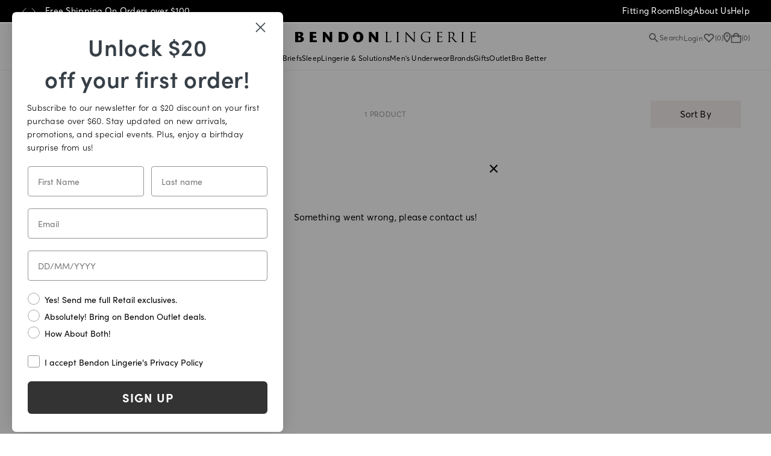

--- FILE ---
content_type: text/html; charset=utf-8
request_url: https://www.bendonlingerie.com.au/collections/shop-all-wireless-bras
body_size: 52226
content:
<!DOCTYPE html>
<html lang="en">
<head> <script async src="//www.bendonlingerie.com.au/cdn/shop/t/64/assets/avada-cookiebar-gcm-integration.js?v=164625284968656519421752706837"></script>
  <!-- RESCUE METRICS START -->
  <script src="https://gtkacsij.bendonlingerie.co.nz/script.js"></script>
  <!-- RESCUE METRICS END --><!-- INSIDE TAG -->
<script type="text/javascript">
(function(u,t,d){
  var i=d.createElement(t);i.type='text/javascript';i.async=true;i.src='//'+u;
  var s=d.getElementsByTagName(t)[0]; s.parentNode.insertBefore(i,s);
})('stellar-cdn.inside-graph.com/gtm/IN-1001129/include.js','script',document);</script>
<!-- END INSIDE TAG -->


<title>Shop All Wireless Bras | Bendon Lingerie</title>
<meta charset="utf-8">
<meta http-equiv="X-UA-Compatible" content="IE=edge,chrome=1">
<meta name="description" content="">
<link rel="shortcut icon" href="https://cdn.shopify.com/s/files/1/0584/1659/5084/files/bendon-new-favicon.1437094356.webp?v=1653258908" type="image/webp">
<meta name="msapplication-TileColor" content="#da532c">
<meta name="theme-color" content="#ffffff">

<link rel="canonical" href="https://www.bendonlingerie.com.au/collections/shop-all-wireless-bras" />

<meta name="robots" content="max-image-preview:large">

<meta name="viewport" content="width=device-width, initial-scale=1, maximum-scale=1"><meta property="og:site_name" content="Bendon Lingerie Australia">
<meta property="og:url" content="https://www.bendonlingerie.com.au/collections/shop-all-wireless-bras">
<meta property="og:title" content="Shop All Wireless Bras">
<meta property="og:type" content="product.group">
<meta property="og:description" content="Bra Better with Bendon. Shop online for our range of perfect bra & underwear brands - Bendon, Fayreform and Pleasure State.">

<meta name="twitter:card" content="summary_large_image">
<meta name="twitter:title" content="Shop All Wireless Bras">
<meta name="twitter:description" content="Bra Better with Bendon. Shop online for our range of perfect bra & underwear brands - Bendon, Fayreform and Pleasure State.">



  <script type="application/ld+json">
  {
    "@context": "http://schema.org",
    "@type": "BreadcrumbList",
  "itemListElement": [{
      "@type": "ListItem",
      "position": 1,
      "name": "...",
      "item": "https://www.bendonlingerie.com.au"
    },{
          "@type": "ListItem",
          "position": 2,
          "name": "Shop All Wireless Bras",
          "item": "https://www.bendonlingerie.com.au/collections/shop-all-wireless-bras"
        }]
  }
  </script>



<!-- /snippets/gwa-hreflang.liquid v.1.0.3  from https://apps.shopify.com/hreflang-manager -->

  
  <script>window.performance && window.performance.mark && window.performance.mark('shopify.content_for_header.start');</script><meta name="google-site-verification" content="STmrvhSAn2y1ESq5yAYjqatNldkOBlTbOC---guShx8">
<meta name="google-site-verification" content="6eN_rA9_P8Vk9j3WJ1D9YIdEGwWROTktigirCTw0PHc">
<meta id="shopify-digital-wallet" name="shopify-digital-wallet" content="/63609012472/digital_wallets/dialog">
<meta name="shopify-checkout-api-token" content="1278f21dac3406db8dea39a495b90a9a">
<meta id="in-context-paypal-metadata" data-shop-id="63609012472" data-venmo-supported="false" data-environment="production" data-locale="en_US" data-paypal-v4="true" data-currency="AUD">
<link rel="alternate" type="application/atom+xml" title="Feed" href="/collections/shop-all-wireless-bras.atom" />
<link rel="alternate" type="application/json+oembed" href="https://www.bendonlingerie.com.au/collections/shop-all-wireless-bras.oembed">
<script async="async" src="/checkouts/internal/preloads.js?locale=en-AU"></script>
<link rel="preconnect" href="https://shop.app" crossorigin="anonymous">
<script async="async" src="https://shop.app/checkouts/internal/preloads.js?locale=en-AU&shop_id=63609012472" crossorigin="anonymous"></script>
<script id="shopify-features" type="application/json">{"accessToken":"1278f21dac3406db8dea39a495b90a9a","betas":["rich-media-storefront-analytics"],"domain":"www.bendonlingerie.com.au","predictiveSearch":true,"shopId":63609012472,"locale":"en"}</script>
<script>var Shopify = Shopify || {};
Shopify.shop = "bendon-au.myshopify.com";
Shopify.locale = "en";
Shopify.currency = {"active":"AUD","rate":"1.0"};
Shopify.country = "AU";
Shopify.theme = {"name":"PS. Live - AU","id":144363553016,"schema_name":"Bendon","schema_version":"1.1.2","theme_store_id":null,"role":"main"};
Shopify.theme.handle = "null";
Shopify.theme.style = {"id":null,"handle":null};
Shopify.cdnHost = "www.bendonlingerie.com.au/cdn";
Shopify.routes = Shopify.routes || {};
Shopify.routes.root = "/";</script>
<script type="module">!function(o){(o.Shopify=o.Shopify||{}).modules=!0}(window);</script>
<script>!function(o){function n(){var o=[];function n(){o.push(Array.prototype.slice.apply(arguments))}return n.q=o,n}var t=o.Shopify=o.Shopify||{};t.loadFeatures=n(),t.autoloadFeatures=n()}(window);</script>
<script>
  window.ShopifyPay = window.ShopifyPay || {};
  window.ShopifyPay.apiHost = "shop.app\/pay";
  window.ShopifyPay.redirectState = null;
</script>
<script id="shop-js-analytics" type="application/json">{"pageType":"collection"}</script>
<script defer="defer" async type="module" src="//www.bendonlingerie.com.au/cdn/shopifycloud/shop-js/modules/v2/client.init-shop-cart-sync_C5BV16lS.en.esm.js"></script>
<script defer="defer" async type="module" src="//www.bendonlingerie.com.au/cdn/shopifycloud/shop-js/modules/v2/chunk.common_CygWptCX.esm.js"></script>
<script type="module">
  await import("//www.bendonlingerie.com.au/cdn/shopifycloud/shop-js/modules/v2/client.init-shop-cart-sync_C5BV16lS.en.esm.js");
await import("//www.bendonlingerie.com.au/cdn/shopifycloud/shop-js/modules/v2/chunk.common_CygWptCX.esm.js");

  window.Shopify.SignInWithShop?.initShopCartSync?.({"fedCMEnabled":true,"windoidEnabled":true});

</script>
<script>
  window.Shopify = window.Shopify || {};
  if (!window.Shopify.featureAssets) window.Shopify.featureAssets = {};
  window.Shopify.featureAssets['shop-js'] = {"shop-cart-sync":["modules/v2/client.shop-cart-sync_ZFArdW7E.en.esm.js","modules/v2/chunk.common_CygWptCX.esm.js"],"init-fed-cm":["modules/v2/client.init-fed-cm_CmiC4vf6.en.esm.js","modules/v2/chunk.common_CygWptCX.esm.js"],"shop-button":["modules/v2/client.shop-button_tlx5R9nI.en.esm.js","modules/v2/chunk.common_CygWptCX.esm.js"],"shop-cash-offers":["modules/v2/client.shop-cash-offers_DOA2yAJr.en.esm.js","modules/v2/chunk.common_CygWptCX.esm.js","modules/v2/chunk.modal_D71HUcav.esm.js"],"init-windoid":["modules/v2/client.init-windoid_sURxWdc1.en.esm.js","modules/v2/chunk.common_CygWptCX.esm.js"],"shop-toast-manager":["modules/v2/client.shop-toast-manager_ClPi3nE9.en.esm.js","modules/v2/chunk.common_CygWptCX.esm.js"],"init-shop-email-lookup-coordinator":["modules/v2/client.init-shop-email-lookup-coordinator_B8hsDcYM.en.esm.js","modules/v2/chunk.common_CygWptCX.esm.js"],"init-shop-cart-sync":["modules/v2/client.init-shop-cart-sync_C5BV16lS.en.esm.js","modules/v2/chunk.common_CygWptCX.esm.js"],"avatar":["modules/v2/client.avatar_BTnouDA3.en.esm.js"],"pay-button":["modules/v2/client.pay-button_FdsNuTd3.en.esm.js","modules/v2/chunk.common_CygWptCX.esm.js"],"init-customer-accounts":["modules/v2/client.init-customer-accounts_DxDtT_ad.en.esm.js","modules/v2/client.shop-login-button_C5VAVYt1.en.esm.js","modules/v2/chunk.common_CygWptCX.esm.js","modules/v2/chunk.modal_D71HUcav.esm.js"],"init-shop-for-new-customer-accounts":["modules/v2/client.init-shop-for-new-customer-accounts_ChsxoAhi.en.esm.js","modules/v2/client.shop-login-button_C5VAVYt1.en.esm.js","modules/v2/chunk.common_CygWptCX.esm.js","modules/v2/chunk.modal_D71HUcav.esm.js"],"shop-login-button":["modules/v2/client.shop-login-button_C5VAVYt1.en.esm.js","modules/v2/chunk.common_CygWptCX.esm.js","modules/v2/chunk.modal_D71HUcav.esm.js"],"init-customer-accounts-sign-up":["modules/v2/client.init-customer-accounts-sign-up_CPSyQ0Tj.en.esm.js","modules/v2/client.shop-login-button_C5VAVYt1.en.esm.js","modules/v2/chunk.common_CygWptCX.esm.js","modules/v2/chunk.modal_D71HUcav.esm.js"],"shop-follow-button":["modules/v2/client.shop-follow-button_Cva4Ekp9.en.esm.js","modules/v2/chunk.common_CygWptCX.esm.js","modules/v2/chunk.modal_D71HUcav.esm.js"],"checkout-modal":["modules/v2/client.checkout-modal_BPM8l0SH.en.esm.js","modules/v2/chunk.common_CygWptCX.esm.js","modules/v2/chunk.modal_D71HUcav.esm.js"],"lead-capture":["modules/v2/client.lead-capture_Bi8yE_yS.en.esm.js","modules/v2/chunk.common_CygWptCX.esm.js","modules/v2/chunk.modal_D71HUcav.esm.js"],"shop-login":["modules/v2/client.shop-login_D6lNrXab.en.esm.js","modules/v2/chunk.common_CygWptCX.esm.js","modules/v2/chunk.modal_D71HUcav.esm.js"],"payment-terms":["modules/v2/client.payment-terms_CZxnsJam.en.esm.js","modules/v2/chunk.common_CygWptCX.esm.js","modules/v2/chunk.modal_D71HUcav.esm.js"]};
</script>
<script>(function() {
  var isLoaded = false;
  function asyncLoad() {
    if (isLoaded) return;
    isLoaded = true;
    var urls = ["https:\/\/cdn1.stamped.io\/files\/widget.min.js?shop=bendon-au.myshopify.com","https:\/\/bendonlingerie.ladesk.com\/plugins\/ShopifyWithChatButton\/shopify.php?ac=getCode\u0026shop=bendon-au.myshopify.com","https:\/\/t.cfjump.com\/tag\/55525?shop=bendon-au.myshopify.com"];
    for (var i = 0; i < urls.length; i++) {
      var s = document.createElement('script');
      s.type = 'text/javascript';
      s.async = true;
      s.src = urls[i];
      var x = document.getElementsByTagName('script')[0];
      x.parentNode.insertBefore(s, x);
    }
  };
  if(window.attachEvent) {
    window.attachEvent('onload', asyncLoad);
  } else {
    window.addEventListener('load', asyncLoad, false);
  }
})();</script>
<script id="__st">var __st={"a":63609012472,"offset":39600,"reqid":"20d89cee-aab3-4951-ad4d-66420cd28ab7-1768772958","pageurl":"www.bendonlingerie.com.au\/collections\/shop-all-wireless-bras","u":"d4276186e68c","p":"collection","rtyp":"collection","rid":399957983480};</script>
<script>window.ShopifyPaypalV4VisibilityTracking = true;</script>
<script id="captcha-bootstrap">!function(){'use strict';const t='contact',e='account',n='new_comment',o=[[t,t],['blogs',n],['comments',n],[t,'customer']],c=[[e,'customer_login'],[e,'guest_login'],[e,'recover_customer_password'],[e,'create_customer']],r=t=>t.map((([t,e])=>`form[action*='/${t}']:not([data-nocaptcha='true']) input[name='form_type'][value='${e}']`)).join(','),a=t=>()=>t?[...document.querySelectorAll(t)].map((t=>t.form)):[];function s(){const t=[...o],e=r(t);return a(e)}const i='password',u='form_key',d=['recaptcha-v3-token','g-recaptcha-response','h-captcha-response',i],f=()=>{try{return window.sessionStorage}catch{return}},m='__shopify_v',_=t=>t.elements[u];function p(t,e,n=!1){try{const o=window.sessionStorage,c=JSON.parse(o.getItem(e)),{data:r}=function(t){const{data:e,action:n}=t;return t[m]||n?{data:e,action:n}:{data:t,action:n}}(c);for(const[e,n]of Object.entries(r))t.elements[e]&&(t.elements[e].value=n);n&&o.removeItem(e)}catch(o){console.error('form repopulation failed',{error:o})}}const l='form_type',E='cptcha';function T(t){t.dataset[E]=!0}const w=window,h=w.document,L='Shopify',v='ce_forms',y='captcha';let A=!1;((t,e)=>{const n=(g='f06e6c50-85a8-45c8-87d0-21a2b65856fe',I='https://cdn.shopify.com/shopifycloud/storefront-forms-hcaptcha/ce_storefront_forms_captcha_hcaptcha.v1.5.2.iife.js',D={infoText:'Protected by hCaptcha',privacyText:'Privacy',termsText:'Terms'},(t,e,n)=>{const o=w[L][v],c=o.bindForm;if(c)return c(t,g,e,D).then(n);var r;o.q.push([[t,g,e,D],n]),r=I,A||(h.body.append(Object.assign(h.createElement('script'),{id:'captcha-provider',async:!0,src:r})),A=!0)});var g,I,D;w[L]=w[L]||{},w[L][v]=w[L][v]||{},w[L][v].q=[],w[L][y]=w[L][y]||{},w[L][y].protect=function(t,e){n(t,void 0,e),T(t)},Object.freeze(w[L][y]),function(t,e,n,w,h,L){const[v,y,A,g]=function(t,e,n){const i=e?o:[],u=t?c:[],d=[...i,...u],f=r(d),m=r(i),_=r(d.filter((([t,e])=>n.includes(e))));return[a(f),a(m),a(_),s()]}(w,h,L),I=t=>{const e=t.target;return e instanceof HTMLFormElement?e:e&&e.form},D=t=>v().includes(t);t.addEventListener('submit',(t=>{const e=I(t);if(!e)return;const n=D(e)&&!e.dataset.hcaptchaBound&&!e.dataset.recaptchaBound,o=_(e),c=g().includes(e)&&(!o||!o.value);(n||c)&&t.preventDefault(),c&&!n&&(function(t){try{if(!f())return;!function(t){const e=f();if(!e)return;const n=_(t);if(!n)return;const o=n.value;o&&e.removeItem(o)}(t);const e=Array.from(Array(32),(()=>Math.random().toString(36)[2])).join('');!function(t,e){_(t)||t.append(Object.assign(document.createElement('input'),{type:'hidden',name:u})),t.elements[u].value=e}(t,e),function(t,e){const n=f();if(!n)return;const o=[...t.querySelectorAll(`input[type='${i}']`)].map((({name:t})=>t)),c=[...d,...o],r={};for(const[a,s]of new FormData(t).entries())c.includes(a)||(r[a]=s);n.setItem(e,JSON.stringify({[m]:1,action:t.action,data:r}))}(t,e)}catch(e){console.error('failed to persist form',e)}}(e),e.submit())}));const S=(t,e)=>{t&&!t.dataset[E]&&(n(t,e.some((e=>e===t))),T(t))};for(const o of['focusin','change'])t.addEventListener(o,(t=>{const e=I(t);D(e)&&S(e,y())}));const B=e.get('form_key'),M=e.get(l),P=B&&M;t.addEventListener('DOMContentLoaded',(()=>{const t=y();if(P)for(const e of t)e.elements[l].value===M&&p(e,B);[...new Set([...A(),...v().filter((t=>'true'===t.dataset.shopifyCaptcha))])].forEach((e=>S(e,t)))}))}(h,new URLSearchParams(w.location.search),n,t,e,['guest_login'])})(!0,!0)}();</script>
<script integrity="sha256-4kQ18oKyAcykRKYeNunJcIwy7WH5gtpwJnB7kiuLZ1E=" data-source-attribution="shopify.loadfeatures" defer="defer" src="//www.bendonlingerie.com.au/cdn/shopifycloud/storefront/assets/storefront/load_feature-a0a9edcb.js" crossorigin="anonymous"></script>
<script crossorigin="anonymous" defer="defer" src="//www.bendonlingerie.com.au/cdn/shopifycloud/storefront/assets/shopify_pay/storefront-65b4c6d7.js?v=20250812"></script>
<script data-source-attribution="shopify.dynamic_checkout.dynamic.init">var Shopify=Shopify||{};Shopify.PaymentButton=Shopify.PaymentButton||{isStorefrontPortableWallets:!0,init:function(){window.Shopify.PaymentButton.init=function(){};var t=document.createElement("script");t.src="https://www.bendonlingerie.com.au/cdn/shopifycloud/portable-wallets/latest/portable-wallets.en.js",t.type="module",document.head.appendChild(t)}};
</script>
<script data-source-attribution="shopify.dynamic_checkout.buyer_consent">
  function portableWalletsHideBuyerConsent(e){var t=document.getElementById("shopify-buyer-consent"),n=document.getElementById("shopify-subscription-policy-button");t&&n&&(t.classList.add("hidden"),t.setAttribute("aria-hidden","true"),n.removeEventListener("click",e))}function portableWalletsShowBuyerConsent(e){var t=document.getElementById("shopify-buyer-consent"),n=document.getElementById("shopify-subscription-policy-button");t&&n&&(t.classList.remove("hidden"),t.removeAttribute("aria-hidden"),n.addEventListener("click",e))}window.Shopify?.PaymentButton&&(window.Shopify.PaymentButton.hideBuyerConsent=portableWalletsHideBuyerConsent,window.Shopify.PaymentButton.showBuyerConsent=portableWalletsShowBuyerConsent);
</script>
<script data-source-attribution="shopify.dynamic_checkout.cart.bootstrap">document.addEventListener("DOMContentLoaded",(function(){function t(){return document.querySelector("shopify-accelerated-checkout-cart, shopify-accelerated-checkout")}if(t())Shopify.PaymentButton.init();else{new MutationObserver((function(e,n){t()&&(Shopify.PaymentButton.init(),n.disconnect())})).observe(document.body,{childList:!0,subtree:!0})}}));
</script>
<link id="shopify-accelerated-checkout-styles" rel="stylesheet" media="screen" href="https://www.bendonlingerie.com.au/cdn/shopifycloud/portable-wallets/latest/accelerated-checkout-backwards-compat.css" crossorigin="anonymous">
<style id="shopify-accelerated-checkout-cart">
        #shopify-buyer-consent {
  margin-top: 1em;
  display: inline-block;
  width: 100%;
}

#shopify-buyer-consent.hidden {
  display: none;
}

#shopify-subscription-policy-button {
  background: none;
  border: none;
  padding: 0;
  text-decoration: underline;
  font-size: inherit;
  cursor: pointer;
}

#shopify-subscription-policy-button::before {
  box-shadow: none;
}

      </style>

<script>window.performance && window.performance.mark && window.performance.mark('shopify.content_for_header.end');</script>

  <style>
    /* // ====================================================== //
// ------- GLOBAL VARIABLES ------- *
// ====================================================== // */
:root {
    --highlight-one: #f8cc46;
    --highlight-two: #d31641;
    /* // ====================================================== //
    // ------- SWATCH COLOUR VARIABLES ------- *
    // ====================================================== // */
    --swatch-grey-marl: #ABACAE;
    --swatch-violet: #DFCBCB;
    --swatch-forest-green: #5F8374;
    --swatch-baby-blue: #CBD7F0;
}
/* // ====================================================== //
// ------- TEXT VARIABLES ------- *
// ====================================================== // */
h1, .h1, .h1 * {
    --font-size: 5.6rem;
    --font-size-mobile: 4rem;
    --letter-spacing: 0.02em;
    --line-height: 100%;
    --font-weight: 700;
}

h2, .h2, .h2 * {
    --font-size: 4.8rem;
    --font-size-mobile: 3.2rem;
    --letter-spacing: 0.01em;
    --line-height: 100%;
    --font-weight: 700;
}

h3, .h3, .h3 * {
    --font-size: 2.4rem;
    --font-size-mobile: 2.4rem;
    --letter-spacing: 0.04em;
    --line-height: 100%;
    --font-weight: 600;
}

h4, .h4, label {
    --font-size: 2rem; /* Fallback */
    --font-size: 2rem;
    --font-size-mobile: 2rem;
    --letter-spacing: 0.02em;
    --line-height: 130%;
    --font-weight: 600;
}

h5, .h5 {
    --font-size: 1.6rem; /* Fallback */
    --font-size: 1.6rem;
    --font-size-mobile: 1.4rem;
    --letter-spacing: 0.06em;
    --line-height: 110%;
    --font-weight: 600;
}

h6, .h6, .article-block strong {
    --font-size: 1.5rem;
    --font-size: 1.5rem;
    --font-size-mobile: 1.5rem;
    --letter-spacing: 0.02em;
    --line-height: 120%;
    --font-weight: 400;
}

p, a, li, span, em, b, ul, ol, details, summary, input, textarea, div {
    --font-size: 1.5rem; /* Fallback */
    --font-size: 1.5rem;
    --font-size-mobile: 1.5rem;
    --letter-spacing: 0.02em;
    --line-height: 100%;
    --font-weight: 400;
}

p {
    line-height: 150%;
}

.small, .small * {
    --font-size: 1.4rem; /* Fallback */
    --font-size: 1.4rem;
    --font-size-mobile: 1.2rem;
    --letter-spacing: 0.02em;
    --line-height: 140%;
    --font-weight: 400;
}

.medium, .medium * {
    --font-size: 1.8rem; /* Fallback */
    --font-size-mobile: 1.5rem;
}

.large, .large * {
    --font-size: 1.8rem; /* Fallback */
    --font-size-mobile: 1.8rem;
}

.tiny, .tiny * {
    --font-size: 1.2rem; /* Fallback */
    --font-size-mobile: 1.2rem;
}

/* // ====================================================== //
// ------- COLOUR VARIABLES ------- *
// ====================================================== // */
.bkd--1 {
    background-color: #f8cc46;
}
.bkd--2 {
    background-color: #d31641;
}

@media(max-width: 750px) {
    .m-h3 {
        --font-size-mobile: 2.4rem;
    }
}
</style>
  
  <link rel="stylesheet" href="https://use.typekit.net/sgy3jky.css" defer="defer"><!-- Various library distribtions -->
  <script src="//www.bendonlingerie.com.au/cdn/shop/t/64/assets/dist.min.js?v=172630011160744923101724200879"></script><script>
    const swatchJSON = [
  {
    "name": "abyss",
    "hex": "#7a8586"
  },
  {
    "name": "abyss-white",
    "hex": "#7a8586"
  },
  {
    "name": "adrenaline-black-stripe",
    "hex": "#b31a23"
  },
  {
    "name": "american-nude",
    "hex": "#caaa8f"
  },
  {
    "name": "american-tan",
    "hex": "#eaccb1"
  },
  {
    "name": "amethyst-orchid",
    "hex": "#9369A8"
  },
  {
    "name": "amethyst-orchid-marl",
    "hex": "#9369A8"
  },
  {
    "name": "amethyst-orchid-white-stripe",
    "hex": "#9369A8"
  },
  {
    "name": "amethyst-pearlblue-stripe",
    "hex": "#42424f "
  },
  {
    "name": "amethyst-radiant-yellow-stripe",
    "hex": "#42424f "
  },
  {
    "name": "animal-print",
    "hex": "#ffffff"
  },
  {
    "name": "animal-print-english-rose",
    "hex": "#d4c3bb"
  },
  {
    "name": "antique-white",
    "hex": "#efefef"
  },
  {
    "name": "antler",
    "hex": "#805650"
  },
  {
    "name": "apricot-blush",
    "hex": "#f6a9a0"
  },
  {
    "name": "apricot-blush-scallop-shell",
    "hex": "#f6a9a0"
  },
  {
    "name": "aquamarine",
    "hex": "#99bdce"
  },
  {
    "name": "arch-geo",
    "hex": "#9FA98F"
  },
  {
    "name": "arona",
    "hex": "#85979d"
  },
  {
    "name": "aruba-blue",
    "hex": "#81d7d3"
  },
  {
    "name": "aruba-blue-print",
    "hex": "#81d7d3"
  },
  {
    "name": "ash-rose",
    "hex": "#d23542"
  },
  {
    "name": "ash-rose-cameo-rose",
    "hex": "#c58b84"
  },
  {
    "name": "ashley-blue",
    "hex": "#c3cdd9"
  },
  {
    "name": "ashley-blue-white",
    "hex": "#aabcd3"
  },
  {
    "name": "assorted",
    "hex": "#ffffff"
  },
  {
    "name": "baked-apple",
    "hex": "#dd3d3a"
  },
  {
    "name": "baked-apple-print",
    "hex": "#dd3d3a"
  },
  {
    "name": "baked-apple-spot-baked-apple",
    "hex": "#dd3d3a"
  },
  {
    "name": "baked-apple-novelle-peach",
    "hex": "#dd3d3a"
  },
  {
    "name": "bandana-print-copen-blue",
    "hex": "#4e6880"
  },
  {
    "name": "basic-wht",
    "hex": "#ffffff"
  },
  {
    "name": "beet-red",
    "hex": "#873035"
  },
  {
    "name": "beet-red-rugby-tan",
    "hex": "#b7657a"
  },
  {
    "name": "bellw-blue-estate-blue-port-ro",
    "hex": "#93b4d7 "
  },
  {
    "name": "black",
    "hex": "#000000"
  },
  {
    "name": "black---ink-blue",
    "hex": "#000000"
  },
  {
    "name": "black-iris",
    "hex": "#2b3042"
  },
  {
    "name": "black-rugby-stripe",
    "hex": "#000000"
  },
  {
    "name": "black-silver-marle",
    "hex": "#595559"
  },
  {
    "name": "black-stripe",
    "hex": "#000000"
  },
  {
    "name": "black-white",
    "hex": "#000000"
  },
  {
    "name": "black-cafe-creme",
    "hex": "#000000"
  },
  {
    "name": "black-cameo-rose",
    "hex": "#000000"
  },
  {
    "name": "black-cream-tan",
    "hex": "#000000"
  },
  {
    "name": "black-frappe",
    "hex": "#D1B7AO"
  },
  {
    "name": "black-gardenia",
    "hex": "#000000"
  },
  {
    "name": "black-gold",
    "hex": "#191617"
  },
  {
    "name": "black-gold-spot-print",
    "hex": "#000000"
  },
  {
    "name": "black-heather-mist",
    "hex": "#000000"
  },
  {
    "name": "black-ivory",
    "hex": "#000000"
  },
  {
    "name": "black-latte",
    "hex": "#3e2c2d"
  },
  {
    "name": "black-marina",
    "hex": "#000000"
  },
  {
    "name": "black-maroon-stripe-port-royal",
    "hex": "#4d2a31"
  },
  {
    "name": "black-neon",
    "hex": "#000000"
  },
  {
    "name": "black-nude",
    "hex": "#000000"
  },
  {
    "name": "black-rumba-red",
    "hex": "#e61721"
  },
  {
    "name": "black-scallop-shell",
    "hex": "#000000"
  },
  {
    "name": "black-shaded-spruce",
    "hex": "#000000"
  },
  {
    "name": "black-shell-pink",
    "hex": "#000000"
  },
  {
    "name": "black-silver",
    "hex": "#000000"
  },
  {
    "name": "black-soft-pink",
    "hex": "#000000"
  },
  {
    "name": "black-toasted-almond",
    "hex": "#000000"
  },
  {
    "name": "black-true-red-grey-marl",
    "hex": "#a30c0f"
  },
  {
    "name": "black-tuscany",
    "hex": "#000000"
  },
  {
    "name": "black-wrought-iron",
    "hex": "#000000"
  },
  {
    "name": "blazing-yellow",
    "hex": "#f8ea98"
  },
  {
    "name": "blue",
    "hex": "#414775"
  },
  {
    "name": "blue-coral",
    "hex": "#1a5063"
  },
  {
    "name": "blue-coral-nude-intime",
    "hex": "#1493ba"
  },
  {
    "name": "blue-danube-rugby-stripe",
    "hex": "#3e2f55"
  },
  {
    "name": "blue-danube-stripe-china-blue",
    "hex": "#2e2e9a"
  },
  {
    "name": "blue-depths",
    "hex": "#141d38"
  },
  {
    "name": "blue-fog-stripe",
    "hex": "#94a8b9"
  },
  {
    "name": "blue-light",
    "hex": "#36a6d6"
  },
  {
    "name": "blue-light-white",
    "hex": "#a0c3b3"
  },
  {
    "name": "blue-sapphire-cameo-rose",
    "hex": "#198ac3"
  },
  {
    "name": "blue-smoke",
    "hex": "#8a99cc"
  },
  {
    "name": "blue-spruce-stripe",
    "hex": "#486b67 "
  },
  {
    "name": "blue-wing-teal",
    "hex": "#5c83a6"
  },
  {
    "name": "blue-white",
    "hex": "#2c4872"
  },
  {
    "name": "bondi-sand-print",
    "hex": "#cdaa7f"
  },
  {
    "name": "bosa-nova",
    "hex": "#923833"
  },
  {
    "name": "bright-white",
    "hex": "#f5f7f6 "
  },
  {
    "name": "burgundy",
    "hex": "#7c011e"
  },
  {
    "name": "burnished-lilac",
    "hex": "#c3aeb3"
  },
  {
    "name": "cafe-creme",
    "hex": "#c49883"
  },
  {
    "name": "cafe-creme-scallop-shell",
    "hex": "#ccac9d"
  },
  {
    "name": "camellia",
    "hex": "#ef6f5e"
  },
  {
    "name": "cameo",
    "hex": "#d1b2a6"
  },
  {
    "name": "cameo-brown",
    "hex": "#ca8a76"
  },
  {
    "name": "cameo-nude",
    "hex": "#f0b5b1"
  },
  {
    "name": "cameo-rose",
    "hex": "#d1b2a6"
  },
  {
    "name": "cameo-rose---black",
    "hex": "#d5b0a3"
  },
  {
    "name": "cameo-rose-print",
    "hex": "#b2928a"
  },
  {
    "name": "camo-print",
    "hex": "#4c483c"
  },
  {
    "name": "candied-ginger",
    "hex": "#d8bca3"
  },
  {
    "name": "canyon",
    "hex": "#c88073"
  },
  {
    "name": "canyon-clay",
    "hex": "#cd8578"
  },
  {
    "name": "canyon-rose",
    "hex": "#ca6a4d"
  },
  {
    "name": "canyon-scallop-shell",
    "hex": "#aa6963"
  },
  {
    "name": "caramel",
    "hex": "#c1a48f"
  },
  {
    "name": "carbon-sky-cptn-moon-gib-sea-b",
    "hex": "#272f38"
  },
  {
    "name": "caviar",
    "hex": "#000000"
  },
  {
    "name": "cerise",
    "hex": "#d00348"
  },
  {
    "name": "champagne",
    "hex": "#efe0c8"
  },
  {
    "name": "char-black",
    "hex": "#000000"
  },
  {
    "name": "charcoal",
    "hex": "#000000"
  },
  {
    "name": "charcoal-grey-stripe",
    "hex": "#8a8a8a"
  },
  {
    "name": "charcoal-marl---black",
    "hex": "#8a8a8a"
  },
  {
    "name": "charcoal-marle",
    "hex": "#8a8a8a"
  },
  {
    "name": "cherry-tomato",
    "hex": "#bf0a0a"
  },
  {
    "name": "chili-pepper",
    "hex": "#db2531"
  },
  {
    "name": "chili-pepper-tuscany",
    "hex": "#db2531"
  },
  {
    "name": "chilli-pepper",
    "hex": "#db2531"
  },
  {
    "name": "china-blue",
    "hex": "#555c75"
  },
  {
    "name": "china-blue-black-and-white-str",
    "hex": "#0c3d68"
  },
  {
    "name": "china-blue-stripe",
    "hex": "#565d78"
  },
  {
    "name": "china-blue-faience-stripe",
    "hex": "#565d78"
  },
  {
    "name": "chinese-red",
    "hex": "#b7122b"
  },
  {
    "name": "chinese-red-cameo-rose",
    "hex": "#b7122b"
  },
  {
    "name": "chocolate-truffle",
    "hex": "#5e2d33"
  },
  {
    "name": "chocolate-truffle-ash-rose",
    "hex": "#5e2d33"
  },
  {
    "name": "clear",
    "hex": "#ffffff"
  },
  {
    "name": "clematis-blue",
    "hex": "#697ccd"
  },
  {
    "name": "clematis-blue-black",
    "hex": "#697ccd"
  },
  {
    "name": "cloud-blue",
    "hex": "#c9cbda"
  },
  {
    "name": "coco-creme",
    "hex": "#876d58"
  },
  {
    "name": "cocoa",
    "hex": "#cda08f"
  },
  {
    "name": "colony-blue-scallop-shell",
    "hex": "#647497"
  },
  {
    "name": "cool-blue",
    "hex": "#a5c5d9"
  },
  {
    "name": "cool-botanical-print",
    "hex": "#727679"
  },
  {
    "name": "copen-blue",
    "hex": "#4f6281"
  },
  {
    "name": "copen-blue-stripe",
    "hex": "#4f6281"
  },
  {
    "name": "copen-blue-eclipse-blue",
    "hex": "#8bacce"
  },
  {
    "name": "copen-blue-grey",
    "hex": "#4f6281"
  },
  {
    "name": "coral-blush",
    "hex": "#e3a08a"
  },
  {
    "name": "coral-cloud",
    "hex": "#f6e4e0"
  },
  {
    "name": "coral-cloud-paislei-print",
    "hex": "#dfc2ae"
  },
  {
    "name": "coral-cloud-print",
    "hex": "#dda89d"
  },
  {
    "name": "coral-cloud-gardenia",
    "hex": "#e2a9a1"
  },
  {
    "name": "cradle-pink",
    "hex": "#e5d8da"
  },
  {
    "name": "cradle-pink-stripe",
    "hex": "#e5c9d7"
  },
  {
    "name": "cream",
    "hex": "#fdede0"
  },
  {
    "name": "cream-pink-bisque",
    "hex": "#eeddd1"
  },
  {
    "name": "cream-tan",
    "hex": "#dcc0b3"
  },
  {
    "name": "cream-tan-retro-cream",
    "hex": "#dcc0b3"
  },
  {
    "name": "crimson",
    "hex": "#d30722"
  },
  {
    "name": "crimson-spot",
    "hex": "#ab1734"
  },
  {
    "name": "daffodil",
    "hex": "#eec16c"
  },
  {
    "name": "daffodil-marl",
    "hex": "#fde9bd"
  },
  {
    "name": "damson",
    "hex": "#804a62"
  },
  {
    "name": "dapple-gray",
    "hex": "#cdccd5"
  },
  {
    "name": "dapple-grey",
    "hex": "#9896a3"
  },
  {
    "name": "dark-botanical-print",
    "hex": "#403F6F"
  },
  {
    "name": "dark-marl",
    "hex": "#4d5456"
  },
  {
    "name": "dark-marl-black",
    "hex": "#4d5456"
  },
  {
    "name": "dark-navy",
    "hex": "#181f31"
  },
  {
    "name": "dark-olive",
    "hex": "#5f5524"
  },
  {
    "name": "dark-sapphire",
    "hex": "#262b37"
  },
  {
    "name": "dark-sapphire-print",
    "hex": "#262B37"
  },
  {
    "name": "dark-sapphire-stripe",
    "hex": "#262b37"
  },
  {
    "name": "dark-sea-forest-frog",
    "hex": "#1d3f43 "
  },
  {
    "name": "dark-slate",
    "hex": "#444e57"
  },
  {
    "name": "dark-slate-floral-print",
    "hex": "#444e57"
  },
  {
    "name": "dark-slate-stripe",
    "hex": "#444e57"
  },
  {
    "name": "dark-slate-amethyst-orchid",
    "hex": "#444e57"
  },
  {
    "name": "dark-slate-arona-grey-marl",
    "hex": "#444e57"
  },
  {
    "name": "dark-slate-arona-navajo",
    "hex": "#444e57"
  },
  {
    "name": "deep-lichen-green",
    "hex": "#6c7160"
  },
  {
    "name": "deep-teal",
    "hex": "#174950"
  },
  {
    "name": "deep-teal-stripe",
    "hex": "#30535a"
  },
  {
    "name": "dew--cream-tan",
    "hex": "#eae2dd"
  },
  {
    "name": "diagonal-bold-stripe",
    "hex": "#000000"
  },
  {
    "name": "dress-blue-heather-rose",
    "hex": "#2a3042"
  },
  {
    "name": "dress-blues",
    "hex": "#2a3042"
  },
  {
    "name": "dress-blues-stripe",
    "hex": "#363d4e"
  },
  {
    "name": "dress-blues-pristine",
    "hex": "#2a3042"
  },
  {
    "name": "dress-blues-sea-green-stripe",
    "hex": "#363d4e"
  },
  {
    "name": "dusty-rose",
    "hex": "#e2a094"
  },
  {
    "name": "eclipse",
    "hex": "#332f46"
  },
  {
    "name": "eclipse-blue-copen-blue",
    "hex": "#332f46"
  },
  {
    "name": "eclipse-print",
    "hex": "#221f33"
  },
  {
    "name": "eclipse-latte",
    "hex": "#2a283c"
  },
  {
    "name": "eclipse-white-dot",
    "hex": "#221f33"
  },
  {
    "name": "ecru",
    "hex": "#e6cbc0"
  },
  {
    "name": "ecru-olive",
    "hex": "#9e8331"
  },
  {
    "name": "estate-blue",
    "hex": "#2d5087"
  },
  {
    "name": "ether",
    "hex": "#8aaba5"
  },
  {
    "name": "ether-black",
    "hex": "#8aaba5"
  },
  {
    "name": "evening-blue",
    "hex": "#054c8f"
  },
  {
    "name": "evening-blue-marl",
    "hex": "#252a41"
  },
  {
    "name": "evening-blue-animal",
    "hex": "#d88e6f"
  },
  {
    "name": "evening-blue-sedona-sage",
    "hex": "#2a293e"
  },
  {
    "name": "evening-print",
    "hex": "#bdaba8"
  },
  {
    "name": "evening-sand",
    "hex": "#e5cfc9"
  },
  {
    "name": "excalibur",
    "hex": "#77767e"
  },
  {
    "name": "excalibur-silver-peony",
    "hex": "#645f65"
  },
  {
    "name": "faience",
    "hex": "#296887"
  },
  {
    "name": "faience-and-black-stripe",
    "hex": "#296887"
  },
  {
    "name": "fayre-floral",
    "hex": "#000000"
  },
  {
    "name": "fern-print",
    "hex": "#31355d"
  },
  {
    "name": "festival-fuchsia-leopard-print",
    "hex": "#9e2c6a"
  },
  {
    "name": "festival-fuschia-retro-print",
    "hex": "#9e2c6a"
  },
  {
    "name": "fiesta",
    "hex": "#e26b50"
  },
  {
    "name": "fiesta-bramble",
    "hex": "#e26b50"
  },
  {
    "name": "fig",
    "hex": "#5a3467"
  },
  {
    "name": "foliage-print",
    "hex": "#3c6c56"
  },
  {
    "name": "frappe",
    "hex": "#fdebdd"
  },
  {
    "name": "frappe-black",
    "hex": "#cab19b"
  },
  {
    "name": "frappe-white",
    "hex": "#cab19b"
  },
  {
    "name": "french-floral-print",
    "hex": "#e1d2ce"
  },
  {
    "name": "fudge",
    "hex": "#808080"
  },
  {
    "name": "gardenia",
    "hex": "#e9e1d8"
  },
  {
    "name": "gardenia-rose-cloud",
    "hex": "#e9e1d8"
  },
  {
    "name": "gardenia-scallop-shell",
    "hex": "#e9e1d8"
  },
  {
    "name": "gardenia-soft-pink",
    "hex": "#e9e1d8"
  },
  {
    "name": "geotech-print",
    "hex": "#808080"
  },
  {
    "name": "ginger-print",
    "hex": "#C75F4E"
  },
  {
    "name": "gold-pink-tint",
    "hex": "#808080"
  },
  {
    "name": "golden-hour",
    "hex": "#c5a977 "
  },
  {
    "name": "green",
    "hex": "#218721"
  },
  {
    "name": "grenadine",
    "hex": "#ee4025"
  },
  {
    "name": "grey",
    "hex": "#c8c6c7"
  },
  {
    "name": "grey-area-stripe",
    "hex": "#a8a8b3"
  },
  {
    "name": "grey-marl",
    "hex": "#d5d7d6"
  },
  {
    "name": "grey-marl-black",
    "hex": "#bfc0c5"
  },
  {
    "name": "grey-marl-white",
    "hex": "#bfc0c5"
  },
  {
    "name": "grey-marle",
    "hex": "#a8a8b3"
  },
  {
    "name": "harbor-blue-black",
    "hex": "#00626d"
  },
  {
    "name": "heather-grey",
    "hex": "#b6b6b6"
  },
  {
    "name": "heather-mist",
    "hex": "#e4cfd4"
  },
  {
    "name": "heather-mist-silver-peony",
    "hex": "#e4cfd4"
  },
  {
    "name": "heather-mist-sp-dots-print",
    "hex": "#e4cfd4"
  },
  {
    "name": "heather-rose",
    "hex": "#c27f92"
  },
  {
    "name": "heather-rose-peachskin",
    "hex": "#a16579"
  },
  {
    "name": "heather-fig",
    "hex": "#b2bad0"
  },
  {
    "name": "high-rise",
    "hex": "#a9acaf"
  },
  {
    "name": "hollyhock-frappe",
    "hex": "#7b2e6e"
  },
  {
    "name": "honey-beige",
    "hex": "#f3e2c6"
  },
  {
    "name": "hydro",
    "hex": "#40656d"
  },
  {
    "name": "ibis-rose",
    "hex": "#CA628F"
  },
  {
    "name": "impatiens-pink",
    "hex": "#fdc4bd"
  },
  {
    "name": "impatiens-pink-gardenia",
    "hex": "#d9aba2"
  },
  {
    "name": "infinity-blue",
    "hex": "#95a7c8"
  },
  {
    "name": "ink-blue",
    "hex": "#0b5369 "
  },
  {
    "name": "insignia-blue",
    "hex": "#3d495f"
  },
  {
    "name": "insignia-blue-print",
    "hex": "#8693a4"
  },
  {
    "name": "iris-print",
    "hex": "#c6bad0"
  },
  {
    "name": "iron-gate",
    "hex": "#575b5f "
  },
  {
    "name": "island-green-stripe",
    "hex": "#2BAE66"
  },
  {
    "name": "island-print-faded-denim-strip",
    "hex": "#90d7dd"
  },
  {
    "name": "ivory",
    "hex": "#ddd9d6"
  },
  {
    "name": "ivory-cream-tan",
    "hex": "#ddd9d6"
  },
  {
    "name": "jazzy",
    "hex": "#b01b4d"
  },
  {
    "name": "jazzy-chinese-red",
    "hex": "#b01b4d"
  },
  {
    "name": "jester-red",
    "hex": "#9e3745"
  },
  {
    "name": "jester-red---veiled-rose",
    "hex": "#ec7e72"
  },
  {
    "name": "jester-red-cameo-rose",
    "hex": "#9e1031"
  },
  {
    "name": "jet",
    "hex": "#2c2c2e"
  },
  {
    "name": "jet-black-weathervane-b-white",
    "hex": "#000000"
  },
  {
    "name": "jet-cameo-rose",
    "hex": "#000000"
  },
  {
    "name": "jet-pewter",
    "hex": "#5d6669"
  },
  {
    "name": "june-bug-green",
    "hex": "#254846"
  },
  {
    "name": "junebug",
    "hex": "#254846"
  },
  {
    "name": "junebug-black",
    "hex": "#254846"
  },
  {
    "name": "latte",
    "hex": "#e3c8ad"
  },
  {
    "name": "latte-nude-pink",
    "hex": "#c0a07e"
  },
  {
    "name": "laurel-wreath",
    "hex": "#9aaea0"
  },
  {
    "name": "lavender-lustre",
    "hex": "#8897ba"
  },
  {
    "name": "legion-blue",
    "hex": "#102c49"
  },
  {
    "name": "legion-blue-stripe",
    "hex": "#1f2b4c"
  },
  {
    "name": "legion-blue-citadel-carbon",
    "hex": "#718793"
  },
  {
    "name": "light-grey-marl",
    "hex": "#bfc0c5"
  },
  {
    "name": "light-grey-marle",
    "hex": "#bfc0c5"
  },
  {
    "name": "lime-faience-stripe",
    "hex": "#808080"
  },
  {
    "name": "lipstick-red",
    "hex": "#ad1937"
  },
  {
    "name": "lipstick-red-ash-rose",
    "hex": "#ad1937"
  },
  {
    "name": "lipstick-red-cameo-rose",
    "hex": "#ad1937"
  },
  {
    "name": "lollipop",
    "hex": "#f82c36"
  },
  {
    "name": "lucky-tiger-print",
    "hex": "#8C1A11"
  },
  {
    "name": "majolica-blue",
    "hex": "#2d5e7f"
  },
  {
    "name": "mandarin-red-geo",
    "hex": "#e74a33"
  },
  {
    "name": "maple-sugar",
    "hex": "#eecec2"
  },
  {
    "name": "mauve-shadows",
    "hex": "#b0939f"
  },
  {
    "name": "mauve-shadows-leopard-print",
    "hex": "#b0939f"
  },
  {
    "name": "mesa-rose",
    "hex": "#a16b76"
  },
  {
    "name": "midnight-blue",
    "hex": "#4c485f"
  },
  {
    "name": "mimosa",
    "hex": "#e8ba57"
  },
  {
    "name": "misty-blue",
    "hex": "#bdcfce "
  },
  {
    "name": "mocha",
    "hex": "#a37662"
  },
  {
    "name": "monet-floral-print",
    "hex": "#ffffff"
  },
  {
    "name": "moonless-night-print",
    "hex": "#6c889d"
  },
  {
    "name": "multi",
    "hex": "#e6dbc7"
  },
  {
    "name": "murmur-stripe",
    "hex": "#c5d0cc"
  },
  {
    "name": "mykonos-blue",
    "hex": "#4dade8"
  },
  {
    "name": "nasturian-char-marle",
    "hex": "#f6624c"
  },
  {
    "name": "natural",
    "hex": "#aa907d"
  },
  {
    "name": "nature-marl-black",
    "hex": "#000000"
  },
  {
    "name": "nature-print-black",
    "hex": "#000000"
  },
  {
    "name": "nature-print-china-blue",
    "hex": "#546477"
  },
  {
    "name": "nature-print-china-blue-winter",
    "hex": "#506172"
  },
  {
    "name": "nature-print-winter-sky-stripe",
    "hex": "#a1bac7"
  },
  {
    "name": "naturelle",
    "hex": "#deb887"
  },
  {
    "name": "navy",
    "hex": "#000080"
  },
  {
    "name": "navy-blazer",
    "hex": "#272c3a"
  },
  {
    "name": "navy-marle",
    "hex": "#1b6c9e"
  },
  {
    "name": "navy-stripe",
    "hex": "#002a59"
  },
  {
    "name": "navy-white",
    "hex": "#002a59"
  },
  {
    "name": "neon-wave-print",
    "hex": "#808080"
  },
  {
    "name": "neon-black",
    "hex": "#181600"
  },
  {
    "name": "neon-tuscany",
    "hex": "#181600"
  },
  {
    "name": "night-sky",
    "hex": "#2a2a35"
  },
  {
    "name": "nirvana",
    "hex": "#d0b5be"
  },
  {
    "name": "nirvana-lilac-ash",
    "hex": "#d0b5be"
  },
  {
    "name": "novelle-peach",
    "hex": "#e0ddd7"
  },
  {
    "name": "nude",
    "hex": "#c9a992"
  },
  {
    "name": "nude-intime",
    "hex": "#f0d5c5"
  },
  {
    "name": "ocean-depths",
    "hex": "#006175"
  },
  {
    "name": "ocean-depths-porcelain",
    "hex": "#006175"
  },
  {
    "name": "olive-night",
    "hex": "#5f5c51"
  },
  {
    "name": "olive-night-radiant-yellow",
    "hex": "#5f5c51"
  },
  {
    "name": "ombre-blue",
    "hex": "#434854"
  },
  {
    "name": "ombre-blue----silver",
    "hex": "#626984"
  },
  {
    "name": "orchid-bloom-print",
    "hex": "#dbe6e9"
  },
  {
    "name": "orchid-petal",
    "hex": "#e3d6ec"
  },
  {
    "name": "orchid-petal-print",
    "hex": "#b6c6de"
  },
  {
    "name": "paisley-print---nightsky",
    "hex": "#e0d8e4"
  },
  {
    "name": "pale-banana-tropical-print",
    "hex": "#0000FF"
  },
  {
    "name": "palm-fever-print",
    "hex": "#6F9940"
  },
  {
    "name": "palm-leaf-print",
    "hex": "#32cd32"
  },
  {
    "name": "palm-tree-print",
    "hex": "#32cd32"
  },
  {
    "name": "pastel-animal-print",
    "hex": "#deb887"
  },
  {
    "name": "patriot-blue",
    "hex": "#0009ab"
  },
  {
    "name": "peach-amber",
    "hex": "#fbc1b8"
  },
  {
    "name": "peach-blossom",
    "hex": "#f0b9b4"
  },
  {
    "name": "peach-blossom-&-black",
    "hex": "#e39896"
  },
  {
    "name": "peachskin",
    "hex": "#e197b0"
  },
  {
    "name": "peachy-pink",
    "hex": "#fa9a85"
  },
  {
    "name": "peachy-pink-print",
    "hex": "#fa9a85"
  },
  {
    "name": "peacoat",
    "hex": "#4c4e81"
  },
  {
    "name": "peacoat-stripe",
    "hex": "#4c4e81"
  },
  {
    "name": "peony",
    "hex": "#402e2c"
  },
  {
    "name": "persian-red",
    "hex": "#a1224a"
  },
  {
    "name": "persimmon-orange-stripe",
    "hex": "#f67866"
  },
  {
    "name": "pink",
    "hex": "#ffa6e0"
  },
  {
    "name": "pink-champagne",
    "hex": "#e8b2c2"
  },
  {
    "name": "pink-white",
    "hex": "#fba8cf"
  },
  {
    "name": "placid-blue-print",
    "hex": "#8cacd3"
  },
  {
    "name": "pomegranate",
    "hex": "#6f3841"
  },
  {
    "name": "poppy-red",
    "hex": "#e43d37"
  },
  {
    "name": "poppy-red--scallop-shell",
    "hex": "#dc2c2f"
  },
  {
    "name": "poppy-red-tuscany",
    "hex": "#dc2c2f"
  },
  {
    "name": "port-royale",
    "hex": "#4d2a31"
  },
  {
    "name": "port-royale-stripe",
    "hex": "#4d2a31"
  },
  {
    "name": "poseidon",
    "hex": "#23476e"
  },
  {
    "name": "poseidon-marle",
    "hex": "#718095"
  },
  {
    "name": "poseidon-daphne-sky-gib-sea-bl",
    "hex": "#16619a"
  },
  {
    "name": "potent-purple",
    "hex": "#502541"
  },
  {
    "name": "potent-purple-tuscany",
    "hex": "#502541"
  },
  {
    "name": "potpourri",
    "hex": "#E9C8CA"
  },
  {
    "name": "powder-pink",
    "hex": "#d4a19a"
  },
  {
    "name": "pristine",
    "hex": "#ede7e7"
  },
  {
    "name": "pristine-silver-peony",
    "hex": "#e9e1d2"
  },
  {
    "name": "pristine-toasted-almond",
    "hex": "#e2dcd5"
  },
  {
    "name": "psychedelic-wave-print",
    "hex": "#403F6F"
  },
  {
    "name": "purple-potion",
    "hex": "#723f54"
  },
  {
    "name": "purple-wine",
    "hex": "#b65381"
  },
  {
    "name": "quartz-pink",
    "hex": "#f6d5d0"
  },
  {
    "name": "rabbit",
    "hex": "#5d6669"
  },
  {
    "name": "raspberry",
    "hex": "#a72b44"
  },
  {
    "name": "red",
    "hex": "#ce312c"
  },
  {
    "name": "red-violet",
    "hex": "#a15b7a"
  },
  {
    "name": "reflecting-pond",
    "hex": "#4d91a2"
  },
  {
    "name": "reflecting-pond-cameo-nude",
    "hex": "#1f4b67"
  },
  {
    "name": "reflecting-pond-latte",
    "hex": "#1f4b67"
  },
  {
    "name": "regatta-radiant-yellow-stripe",
    "hex": "#487ab7"
  },
  {
    "name": "regatta-stripe",
    "hex": "#487ab7"
  },
  {
    "name": "regatta-white-stripe",
    "hex": "#487ab7"
  },
  {
    "name": "retro-mosaic",
    "hex": "#21688b"
  },
  {
    "name": "retro-stripe",
    "hex": "#dec6ac"
  },
  {
    "name": "rhododendron",
    "hex": "#8f3139"
  },
  {
    "name": "rio-red",
    "hex": "#c50525"
  },
  {
    "name": "rio-red-silver-peony",
    "hex": "#c50525"
  },
  {
    "name": "riviera-stripe",
    "hex": " #5677a6"
  },
  {
    "name": "rope-check",
    "hex": "#ada59c"
  },
  {
    "name": "rose",
    "hex": "#e9c6b5"
  },
  {
    "name": "rose-cloud",
    "hex": "#dbb0a2"
  },
  {
    "name": "rose-dust",
    "hex": "#9e5e6f"
  },
  {
    "name": "rose-dust-marle",
    "hex": "#ecd3c5"
  },
  {
    "name": "rose-tan",
    "hex": "#f0d5c5"
  },
  {
    "name": "rose-violet",
    "hex": "#e255a7"
  },
  {
    "name": "rose-violet-scallop-shell",
    "hex": "#e255a7"
  },
  {
    "name": "rosedust",
    "hex": "#966172"
  },
  {
    "name": "rosette",
    "hex": "#f5b8a1"
  },
  {
    "name": "rumba-red",
    "hex": "#ca3546"
  },
  {
    "name": "salsa",
    "hex": "#ac303e"
  },
  {
    "name": "salsa-dark-sapphire",
    "hex": "#ab1d33"
  },
  {
    "name": "sapphire-floral-print",
    "hex": "#c4342d"
  },
  {
    "name": "scallop-shell",
    "hex": "#f4d1c4"
  },
  {
    "name": "scallop-shell-marl",
    "hex": "#f4d1c4"
  },
  {
    "name": "scallop-shell-black",
    "hex": "#F9D8CA"
  },
  {
    "name": "scallop-shell-gardenia",
    "hex": "#f4d1c4"
  },
  {
    "name": "scallop-shell-lipstick-red",
    "hex": "#d8c7c4"
  },
  {
    "name": "scuba-blue",
    "hex": "#50cceb"
  },
  {
    "name": "scuba-blue-geo-print",
    "hex": "#50cceb"
  },
  {
    "name": "sea-green",
    "hex": "#9FE2BF"
  },
  {
    "name": "sea-green-dress-blue-stripe",
    "hex": "#9FE2BF"
  },
  {
    "name": "seagrass",
    "hex": "#92998c"
  },
  {
    "name": "shadow",
    "hex": "#a09e9a"
  },
  {
    "name": "shadow-stripe",
    "hex": "#83897d"
  },
  {
    "name": "shadow-triple-stripe",
    "hex": "#83897d"
  },
  {
    "name": "shell",
    "hex": "#f8e5d7"
  },
  {
    "name": "shell-pink",
    "hex": "#fd998e"
  },
  {
    "name": "shell-pink-ikat-print",
    "hex": "#f7dfbc"
  },
  {
    "name": "silver-bullet-geo-print",
    "hex": "#81839a"
  },
  {
    "name": "silver-peony",
    "hex": "#e7cfc7"
  },
  {
    "name": "silver-pink",
    "hex": "#dfc0bd"
  },
  {
    "name": "sky-captain",
    "hex": "#262934"
  },
  {
    "name": "sky-captain-cabernet",
    "hex": "#6c3941"
  },
  {
    "name": "sky-grey",
    "hex": "#b3b7aa"
  },
  {
    "name": "snow-white",
    "hex": "#f2f0eb"
  },
  {
    "name": "sodalite-blue",
    "hex": "#172760"
  },
  {
    "name": "sodalite-blue-evening-blue",
    "hex": "#18206b"
  },
  {
    "name": "spanish-villa",
    "hex": "#f3e8dc"
  },
  {
    "name": "spanish-villa-peach-amber",
    "hex": "#dbb5a5"
  },
  {
    "name": "spiced-coral",
    "hex": "#d75c5d"
  },
  {
    "name": "split-pea-gunmetal-stripe",
    "hex": "#a29f4b"
  },
  {
    "name": "stone-print",
    "hex": "#cbc3bd"
  },
  {
    "name": "storm-moonlit-quarry-jet",
    "hex": "#0c5e5c"
  },
  {
    "name": "sunshine",
    "hex": "#e6d36a"
  },
  {
    "name": "sunshine-yellow",
    "hex": "#e0bb16"
  },
  {
    "name": "tawny-port",
    "hex": "#662c37"
  },
  {
    "name": "tawny-port-cafe-creme",
    "hex": "#662c37"
  },
  {
    "name": "tawny-print",
    "hex": "#eed4c0"
  },
  {
    "name": "tea-rose",
    "hex": "#faa3a7"
  },
  {
    "name": "teal-oatmeal-stripe",
    "hex": "#008080"
  },
  {
    "name": "tearose-gardenia",
    "hex": "#f8c8c2"
  },
  {
    "name": "tech-camo-print",
    "hex": "#828187"
  },
  {
    "name": "thistle",
    "hex": "#B9B3C5"
  },
  {
    "name": "thistle-rabbit",
    "hex": "#B9B3C5"
  },
  {
    "name": "tiger-stripe-print",
    "hex": "#000000"
  },
  {
    "name": "toast-latte",
    "hex": "#cb9b79"
  },
  {
    "name": "toasted-almond",
    "hex": "#f4ebdc"
  },
  {
    "name": "toasted-almond-pristine",
    "hex": "#e2dcd5"
  },
  {
    "name": "toffee",
    "hex": "#e9ceca"
  },
  {
    "name": "tropical-exotica-print",
    "hex": "#ec4f4a"
  },
  {
    "name": "true-red",
    "hex": "#bf1932"
  },
  {
    "name": "true-red-rugby-stripe",
    "hex": "#a30c0f"
  },
  {
    "name": "true-red-stripe",
    "hex": "#bf1932"
  },
  {
    "name": "true-red-stripe-black",
    "hex": "#a30c0f"
  },
  {
    "name": "tuscany",
    "hex": "#e3c2b6"
  },
  {
    "name": "tuscany-cameo-rose",
    "hex": "#b4906d"
  },
  {
    "name": "tuscany-navy-blue",
    "hex": "#be9785"
  },
  {
    "name": "",
    "hex": "#C09985"
  },
  {
    "name": "unexplored-falcon-para-purple",
    "hex": "#393b3a"
  },
  {
    "name": "unexplored-sky-captain",
    "hex": "#3b3d3c"
  },
  {
    "name": "urban-chic",
    "hex": "#7b8984"
  },
  {
    "name": "veiled-rose---white-spot",
    "hex": "#f4e0d9"
  },
  {
    "name": "veiled-rose-print",
    "hex": "#edc9c1"
  },
  {
    "name": "veiled-rose-tea-rose",
    "hex": "#dbbdb3"
  },
  {
    "name": "verdant-green-black",
    "hex": "#12674a"
  },
  {
    "name": "vine-floral",
    "hex": "#000000"
  },
  {
    "name": "vintage-cream",
    "hex": "#efe0cf"
  },
  {
    "name": "violet-rose",
    "hex": "#C0428A"
  },
  {
    "name": "watercolour-protea-print",
    "hex": "#d5d9de"
  },
  {
    "name": "whisper-white",
    "hex": "#808080"
  },
  {
    "name": "white",
    "hex": "#ffffff"
  },
  {
    "name": "white-burnished-lilac",
    "hex": "#d2b5b3"
  },
  {
    "name": "white-shell-pink",
    "hex": "#ffffff"
  },
  {
    "name": "wild-ginger",
    "hex": "#774a4f"
  },
  {
    "name": "wild-lime-rugby-stripe",
    "hex": "#becc60"
  },
  {
    "name": "wild-lime-stripe",
    "hex": "#becc60"
  },
  {
    "name": "wild-paisley",
    "hex": "#ffffff"
  },
  {
    "name": "woodrose",
    "hex": "#dcc3ce"
  },
  {
    "name": "yellow-pink-fluro",
    "hex": "#ffff00"
  },
  {
    "name": "zephyr",
    "hex": "#e6c8d0"
  },
  {
    "name": "zephyr-foliage-print",
    "hex": "#e6c8d0"
  },
  {
    "name": "blue-granite",
    "hex": "#75788E"
  },
  {
    "name":"festival-fuchsia",
    "hex":"#9E2C6A"
  }
];
  </script>

  <!-- vite bundles -->


  <link href="//www.bendonlingerie.com.au/cdn/shop/t/64/assets/global-cba8afb3.css" rel="stylesheet" type="text/css" media="all" />





  
  <!-- Top of Head tag --- Google Tag Manager -->
  <script>
    (function (w, d, s, l, i) {
      w[l] = w[l] || [];
      w[l].push({ "gtm.start": new Date().getTime(), event: "gtm.js" });
      var f = d.getElementsByTagName(s)[0],
        j = d.createElement(s),
        dl = l != "dataLayer" ? "&l=" + l : "";
      j.async = true;
      j.src = "https://www.googletagmanager.com/gtm.js?id=" + i + dl;
      f.parentNode.insertBefore(j, f);
    })(window, document, "script", "dataLayer", "GTM-PVQWTM4");
  </script>
  <!-- End Google Tag Manager -->

  <!-- Used for collection + search -->
  <script src="//www.bendonlingerie.com.au/cdn/shop/t/64/assets/dawn.js?v=132209837490032610561724200879" defer="defer"></script>


  
    



<script src="https://snapui.searchspring.io/n5sf52/bundle.js" id="searchspring-context">
	 
			collection = { id: "399957983480", name: "Shop All Wireless Bras", handle: "shop-all-wireless-bras" };
		
		template = "collection";
	
	format="${{amount}}"

</script>
  

  <!-- Pinterest Integration - Domain verification -->
  <meta name="p:domain_verify" content="deeba2dbe266f83bf72381e5c1498bd9"/><script type="text/javascript">
globalThis.PS = {};
globalThis.PS.promoLabelsCsvUrl = null;
globalThis.PS.promoLabelsTagMap = null;
globalThis.PS.cartItemTagsMap = {};globalThis.PS.promoLabelsCsvUrl ="https:\/\/cdn.shopify.com\/s\/files\/1\/0636\/0901\/2472\/files\/Promo_Labels_V2.csv?v=1739834378";</script>

<script type="text/javascript">
    globalThis.playVideo = function ($video) {
      if (!$video) return;
      $video
        .play()
        .then(() => true)
        .catch(() => {
          $video.play();
        });
    };
  </script>
<!-- BEGIN app block: shopify://apps/crazy-egg/blocks/app-embed/7ea73823-6ad9-4252-a63e-088397d54aed -->
  <script async src="https://script.crazyegg.com/pages/scripts/0128/3037.js"></script>



<!-- END app block --><!-- BEGIN app block: shopify://apps/klaviyo-email-marketing-sms/blocks/klaviyo-onsite-embed/2632fe16-c075-4321-a88b-50b567f42507 -->












  <script async src="https://static.klaviyo.com/onsite/js/XzQpnr/klaviyo.js?company_id=XzQpnr"></script>
  <script>!function(){if(!window.klaviyo){window._klOnsite=window._klOnsite||[];try{window.klaviyo=new Proxy({},{get:function(n,i){return"push"===i?function(){var n;(n=window._klOnsite).push.apply(n,arguments)}:function(){for(var n=arguments.length,o=new Array(n),w=0;w<n;w++)o[w]=arguments[w];var t="function"==typeof o[o.length-1]?o.pop():void 0,e=new Promise((function(n){window._klOnsite.push([i].concat(o,[function(i){t&&t(i),n(i)}]))}));return e}}})}catch(n){window.klaviyo=window.klaviyo||[],window.klaviyo.push=function(){var n;(n=window._klOnsite).push.apply(n,arguments)}}}}();</script>

  




  <script>
    window.klaviyoReviewsProductDesignMode = false
  </script>







<!-- END app block --><!-- BEGIN app block: shopify://apps/okendo/blocks/theme-settings/bb689e69-ea70-4661-8fb7-ad24a2e23c29 --><!-- BEGIN app snippet: header-metafields -->










    <style data-oke-reviews-version="0.83.14" type="text/css" data-href="https://d3hw6dc1ow8pp2.cloudfront.net/reviews-widget-plus/css/okendo-reviews-styles.18e725f4.css"></style><style data-oke-reviews-version="0.83.14" type="text/css" data-href="https://d3hw6dc1ow8pp2.cloudfront.net/reviews-widget-plus/css/modules/okendo-star-rating.4cb378a8.css"></style><style data-oke-reviews-version="0.83.14" type="text/css" data-href="https://d3hw6dc1ow8pp2.cloudfront.net/reviews-widget-plus/css/modules/okendo-reviews-keywords.0942444f.css"></style><style data-oke-reviews-version="0.83.14" type="text/css" data-href="https://d3hw6dc1ow8pp2.cloudfront.net/reviews-widget-plus/css/modules/okendo-reviews-summary.a0c9d7d6.css"></style><style type="text/css">.okeReviews[data-oke-container],div.okeReviews{font-size:14px;font-size:var(--oke-text-regular);font-weight:400;font-family:var(--oke-text-fontFamily);line-height:1.6}.okeReviews[data-oke-container] *,.okeReviews[data-oke-container] :after,.okeReviews[data-oke-container] :before,div.okeReviews *,div.okeReviews :after,div.okeReviews :before{box-sizing:border-box}.okeReviews[data-oke-container] h1,.okeReviews[data-oke-container] h2,.okeReviews[data-oke-container] h3,.okeReviews[data-oke-container] h4,.okeReviews[data-oke-container] h5,.okeReviews[data-oke-container] h6,div.okeReviews h1,div.okeReviews h2,div.okeReviews h3,div.okeReviews h4,div.okeReviews h5,div.okeReviews h6{font-size:1em;font-weight:400;line-height:1.4;margin:0}.okeReviews[data-oke-container] ul,div.okeReviews ul{padding:0;margin:0}.okeReviews[data-oke-container] li,div.okeReviews li{list-style-type:none;padding:0}.okeReviews[data-oke-container] p,div.okeReviews p{line-height:1.8;margin:0 0 4px}.okeReviews[data-oke-container] p:last-child,div.okeReviews p:last-child{margin-bottom:0}.okeReviews[data-oke-container] a,div.okeReviews a{text-decoration:none;color:inherit}.okeReviews[data-oke-container] button,div.okeReviews button{border-radius:0;border:0;box-shadow:none;margin:0;width:auto;min-width:auto;padding:0;background-color:transparent;min-height:auto}.okeReviews[data-oke-container] button,.okeReviews[data-oke-container] input,.okeReviews[data-oke-container] select,.okeReviews[data-oke-container] textarea,div.okeReviews button,div.okeReviews input,div.okeReviews select,div.okeReviews textarea{font-family:inherit;font-size:1em}.okeReviews[data-oke-container] label,.okeReviews[data-oke-container] select,div.okeReviews label,div.okeReviews select{display:inline}.okeReviews[data-oke-container] select,div.okeReviews select{width:auto}.okeReviews[data-oke-container] article,.okeReviews[data-oke-container] aside,div.okeReviews article,div.okeReviews aside{margin:0}.okeReviews[data-oke-container] table,div.okeReviews table{background:transparent;border:0;border-collapse:collapse;border-spacing:0;font-family:inherit;font-size:1em;table-layout:auto}.okeReviews[data-oke-container] table td,.okeReviews[data-oke-container] table th,.okeReviews[data-oke-container] table tr,div.okeReviews table td,div.okeReviews table th,div.okeReviews table tr{border:0;font-family:inherit;font-size:1em}.okeReviews[data-oke-container] table td,.okeReviews[data-oke-container] table th,div.okeReviews table td,div.okeReviews table th{background:transparent;font-weight:400;letter-spacing:normal;padding:0;text-align:left;text-transform:none;vertical-align:middle}.okeReviews[data-oke-container] table tr:hover td,.okeReviews[data-oke-container] table tr:hover th,div.okeReviews table tr:hover td,div.okeReviews table tr:hover th{background:transparent}.okeReviews[data-oke-container] fieldset,div.okeReviews fieldset{border:0;padding:0;margin:0;min-width:0}.okeReviews[data-oke-container] img,.okeReviews[data-oke-container] svg,div.okeReviews img,div.okeReviews svg{max-width:none}.okeReviews[data-oke-container] div:empty,div.okeReviews div:empty{display:block}.okeReviews[data-oke-container] .oke-icon:before,div.okeReviews .oke-icon:before{font-family:oke-widget-icons!important;font-style:normal;font-weight:400;font-variant:normal;text-transform:none;line-height:1;-webkit-font-smoothing:antialiased;-moz-osx-font-smoothing:grayscale;color:inherit}.okeReviews[data-oke-container] .oke-icon--select-arrow:before,div.okeReviews .oke-icon--select-arrow:before{content:""}.okeReviews[data-oke-container] .oke-icon--loading:before,div.okeReviews .oke-icon--loading:before{content:""}.okeReviews[data-oke-container] .oke-icon--pencil:before,div.okeReviews .oke-icon--pencil:before{content:""}.okeReviews[data-oke-container] .oke-icon--filter:before,div.okeReviews .oke-icon--filter:before{content:""}.okeReviews[data-oke-container] .oke-icon--play:before,div.okeReviews .oke-icon--play:before{content:""}.okeReviews[data-oke-container] .oke-icon--tick-circle:before,div.okeReviews .oke-icon--tick-circle:before{content:""}.okeReviews[data-oke-container] .oke-icon--chevron-left:before,div.okeReviews .oke-icon--chevron-left:before{content:""}.okeReviews[data-oke-container] .oke-icon--chevron-right:before,div.okeReviews .oke-icon--chevron-right:before{content:""}.okeReviews[data-oke-container] .oke-icon--thumbs-down:before,div.okeReviews .oke-icon--thumbs-down:before{content:""}.okeReviews[data-oke-container] .oke-icon--thumbs-up:before,div.okeReviews .oke-icon--thumbs-up:before{content:""}.okeReviews[data-oke-container] .oke-icon--close:before,div.okeReviews .oke-icon--close:before{content:""}.okeReviews[data-oke-container] .oke-icon--chevron-up:before,div.okeReviews .oke-icon--chevron-up:before{content:""}.okeReviews[data-oke-container] .oke-icon--chevron-down:before,div.okeReviews .oke-icon--chevron-down:before{content:""}.okeReviews[data-oke-container] .oke-icon--star:before,div.okeReviews .oke-icon--star:before{content:""}.okeReviews[data-oke-container] .oke-icon--magnifying-glass:before,div.okeReviews .oke-icon--magnifying-glass:before{content:""}@font-face{font-family:oke-widget-icons;src:url(https://d3hw6dc1ow8pp2.cloudfront.net/reviews-widget-plus/fonts/oke-widget-icons.ttf) format("truetype"),url(https://d3hw6dc1ow8pp2.cloudfront.net/reviews-widget-plus/fonts/oke-widget-icons.woff) format("woff"),url(https://d3hw6dc1ow8pp2.cloudfront.net/reviews-widget-plus/img/oke-widget-icons.bc0d6b0a.svg) format("svg");font-weight:400;font-style:normal;font-display:swap}.okeReviews[data-oke-container] .oke-button,div.okeReviews .oke-button{display:inline-block;border-style:solid;border-color:var(--oke-button-borderColor);border-width:var(--oke-button-borderWidth);background-color:var(--oke-button-backgroundColor);line-height:1;padding:12px 24px;margin:0;border-radius:var(--oke-button-borderRadius);color:var(--oke-button-textColor);text-align:center;position:relative;font-weight:var(--oke-button-fontWeight);font-size:var(--oke-button-fontSize);font-family:var(--oke-button-fontFamily);outline:0}.okeReviews[data-oke-container] .oke-button-text,.okeReviews[data-oke-container] .oke-button .oke-icon,div.okeReviews .oke-button-text,div.okeReviews .oke-button .oke-icon{line-height:1}.okeReviews[data-oke-container] .oke-button.oke-is-loading,div.okeReviews .oke-button.oke-is-loading{position:relative}.okeReviews[data-oke-container] .oke-button.oke-is-loading:before,div.okeReviews .oke-button.oke-is-loading:before{font-family:oke-widget-icons!important;font-style:normal;font-weight:400;font-variant:normal;text-transform:none;line-height:1;-webkit-font-smoothing:antialiased;-moz-osx-font-smoothing:grayscale;content:"";color:undefined;font-size:12px;display:inline-block;animation:oke-spin 1s linear infinite;position:absolute;width:12px;height:12px;top:0;left:0;bottom:0;right:0;margin:auto}.okeReviews[data-oke-container] .oke-button.oke-is-loading>*,div.okeReviews .oke-button.oke-is-loading>*{opacity:0}.okeReviews[data-oke-container] .oke-button.oke-is-active,div.okeReviews .oke-button.oke-is-active{background-color:var(--oke-button-backgroundColorActive);color:var(--oke-button-textColorActive);border-color:var(--oke-button-borderColorActive)}.okeReviews[data-oke-container] .oke-button:not(.oke-is-loading),div.okeReviews .oke-button:not(.oke-is-loading){cursor:pointer}.okeReviews[data-oke-container] .oke-button:not(.oke-is-loading):not(.oke-is-active):hover,div.okeReviews .oke-button:not(.oke-is-loading):not(.oke-is-active):hover{background-color:var(--oke-button-backgroundColorHover);color:var(--oke-button-textColorHover);border-color:var(--oke-button-borderColorHover);box-shadow:0 0 0 2px var(--oke-button-backgroundColorHover)}.okeReviews[data-oke-container] .oke-button:not(.oke-is-loading):not(.oke-is-active):active,.okeReviews[data-oke-container] .oke-button:not(.oke-is-loading):not(.oke-is-active):hover:active,div.okeReviews .oke-button:not(.oke-is-loading):not(.oke-is-active):active,div.okeReviews .oke-button:not(.oke-is-loading):not(.oke-is-active):hover:active{background-color:var(--oke-button-backgroundColorActive);color:var(--oke-button-textColorActive);border-color:var(--oke-button-borderColorActive)}.okeReviews[data-oke-container] .oke-title,div.okeReviews .oke-title{font-weight:var(--oke-title-fontWeight);font-size:var(--oke-title-fontSize);font-family:var(--oke-title-fontFamily)}.okeReviews[data-oke-container] .oke-bodyText,div.okeReviews .oke-bodyText{font-weight:var(--oke-bodyText-fontWeight);font-size:var(--oke-bodyText-fontSize);font-family:var(--oke-bodyText-fontFamily)}.okeReviews[data-oke-container] .oke-linkButton,div.okeReviews .oke-linkButton{cursor:pointer;font-weight:700;pointer-events:auto;text-decoration:underline}.okeReviews[data-oke-container] .oke-linkButton:hover,div.okeReviews .oke-linkButton:hover{text-decoration:none}.okeReviews[data-oke-container] .oke-readMore,div.okeReviews .oke-readMore{cursor:pointer;color:inherit;text-decoration:underline}.okeReviews[data-oke-container] .oke-select,div.okeReviews .oke-select{cursor:pointer;background-repeat:no-repeat;background-position-x:100%;background-position-y:50%;border:none;padding:0 24px 0 12px;-moz-appearance:none;appearance:none;color:inherit;-webkit-appearance:none;background-color:transparent;background-image:url("data:image/svg+xml;charset=utf-8,%3Csvg fill='currentColor' xmlns='http://www.w3.org/2000/svg' viewBox='0 0 24 24'%3E%3Cpath d='M7 10l5 5 5-5z'/%3E%3Cpath d='M0 0h24v24H0z' fill='none'/%3E%3C/svg%3E");outline-offset:4px}.okeReviews[data-oke-container] .oke-select:disabled,div.okeReviews .oke-select:disabled{background-color:transparent;background-image:url("data:image/svg+xml;charset=utf-8,%3Csvg fill='%239a9db1' xmlns='http://www.w3.org/2000/svg' viewBox='0 0 24 24'%3E%3Cpath d='M7 10l5 5 5-5z'/%3E%3Cpath d='M0 0h24v24H0z' fill='none'/%3E%3C/svg%3E")}.okeReviews[data-oke-container] .oke-loader,div.okeReviews .oke-loader{position:relative}.okeReviews[data-oke-container] .oke-loader:before,div.okeReviews .oke-loader:before{font-family:oke-widget-icons!important;font-style:normal;font-weight:400;font-variant:normal;text-transform:none;line-height:1;-webkit-font-smoothing:antialiased;-moz-osx-font-smoothing:grayscale;content:"";color:var(--oke-text-secondaryColor);font-size:12px;display:inline-block;animation:oke-spin 1s linear infinite;position:absolute;width:12px;height:12px;top:0;left:0;bottom:0;right:0;margin:auto}.okeReviews[data-oke-container] .oke-a11yText,div.okeReviews .oke-a11yText{border:0;clip:rect(0 0 0 0);height:1px;margin:-1px;overflow:hidden;padding:0;position:absolute;width:1px}.okeReviews[data-oke-container] .oke-hidden,div.okeReviews .oke-hidden{display:none}.okeReviews[data-oke-container] .oke-modal,div.okeReviews .oke-modal{bottom:0;left:0;overflow:auto;position:fixed;right:0;top:0;z-index:2147483647;max-height:100%;background-color:rgba(0,0,0,.5);padding:40px 0 32px}@media only screen and (min-width:1024px){.okeReviews[data-oke-container] .oke-modal,div.okeReviews .oke-modal{display:flex;align-items:center;padding:48px 0}}.okeReviews[data-oke-container] .oke-modal ::-moz-selection,div.okeReviews .oke-modal ::-moz-selection{background-color:rgba(39,45,69,.2)}.okeReviews[data-oke-container] .oke-modal ::selection,div.okeReviews .oke-modal ::selection{background-color:rgba(39,45,69,.2)}.okeReviews[data-oke-container] .oke-modal,.okeReviews[data-oke-container] .oke-modal p,div.okeReviews .oke-modal,div.okeReviews .oke-modal p{color:#272d45}.okeReviews[data-oke-container] .oke-modal-content,div.okeReviews .oke-modal-content{background-color:#fff;margin:auto;position:relative;will-change:transform,opacity;width:calc(100% - 64px)}@media only screen and (min-width:1024px){.okeReviews[data-oke-container] .oke-modal-content,div.okeReviews .oke-modal-content{max-width:1000px}}.okeReviews[data-oke-container] .oke-modal-close,div.okeReviews .oke-modal-close{cursor:pointer;position:absolute;width:32px;height:32px;top:-32px;padding:4px;right:-4px;line-height:1}.okeReviews[data-oke-container] .oke-modal-close:before,div.okeReviews .oke-modal-close:before{font-family:oke-widget-icons!important;font-style:normal;font-weight:400;font-variant:normal;text-transform:none;line-height:1;-webkit-font-smoothing:antialiased;-moz-osx-font-smoothing:grayscale;content:"";color:#fff;font-size:24px;display:inline-block;width:24px;height:24px}.okeReviews[data-oke-container] .oke-modal-overlay,div.okeReviews .oke-modal-overlay{background-color:rgba(43,46,56,.9)}@media only screen and (min-width:1024px){.okeReviews[data-oke-container] .oke-modal--large .oke-modal-content,div.okeReviews .oke-modal--large .oke-modal-content{max-width:1200px}}.okeReviews[data-oke-container] .oke-modal .oke-helpful,.okeReviews[data-oke-container] .oke-modal .oke-helpful-vote-button,.okeReviews[data-oke-container] .oke-modal .oke-reviewContent-date,div.okeReviews .oke-modal .oke-helpful,div.okeReviews .oke-modal .oke-helpful-vote-button,div.okeReviews .oke-modal .oke-reviewContent-date{color:#676986}.oke-modal .okeReviews[data-oke-container].oke-w,.oke-modal div.okeReviews.oke-w{color:#272d45}.okeReviews[data-oke-container] .oke-tag,div.okeReviews .oke-tag{align-items:center;color:#272d45;display:flex;font-size:var(--oke-text-small);font-weight:600;text-align:left;position:relative;z-index:2;background-color:#f4f4f6;padding:4px 6px;border:none;border-radius:4px;gap:6px;line-height:1}.okeReviews[data-oke-container] .oke-tag svg,div.okeReviews .oke-tag svg{fill:currentColor;height:1rem}.okeReviews[data-oke-container] .hooper,div.okeReviews .hooper{height:auto}.okeReviews--left{text-align:left}.okeReviews--right{text-align:right}.okeReviews--center{text-align:center}.okeReviews :not([tabindex="-1"]):focus-visible{outline:5px auto highlight;outline:5px auto -webkit-focus-ring-color}.is-oke-modalOpen{overflow:hidden!important}img.oke-is-error{background-color:var(--oke-shadingColor);background-size:cover;background-position:50% 50%;box-shadow:inset 0 0 0 1px var(--oke-border-color)}@keyframes oke-spin{0%{transform:rotate(0deg)}to{transform:rotate(1turn)}}@keyframes oke-fade-in{0%{opacity:0}to{opacity:1}}
.oke-stars{line-height:1;position:relative;display:inline-block}.oke-stars-background svg{overflow:visible}.oke-stars-foreground{overflow:hidden;position:absolute;top:0;left:0}.oke-sr{display:inline-block;padding-top:var(--oke-starRating-spaceAbove);padding-bottom:var(--oke-starRating-spaceBelow)}.oke-sr .oke-is-clickable{cursor:pointer}.oke-sr--hidden{display:none}.oke-sr-count,.oke-sr-rating,.oke-sr-stars{display:inline-block;vertical-align:middle}.oke-sr-stars{line-height:1;margin-right:8px}.oke-sr-rating{display:none}.oke-sr-count--brackets:before{content:"("}.oke-sr-count--brackets:after{content:")"}
.oke-rk{display:block}.okeReviews[data-oke-container] .oke-reviewsKeywords-heading,div.okeReviews .oke-reviewsKeywords-heading{font-weight:700;margin-bottom:8px}.okeReviews[data-oke-container] .oke-reviewsKeywords-heading-skeleton,div.okeReviews .oke-reviewsKeywords-heading-skeleton{height:calc(var(--oke-button-fontSize) + 4px);width:150px}.okeReviews[data-oke-container] .oke-reviewsKeywords-list,div.okeReviews .oke-reviewsKeywords-list{display:inline-flex;align-items:center;flex-wrap:wrap;gap:4px}.okeReviews[data-oke-container] .oke-reviewsKeywords-list-category,div.okeReviews .oke-reviewsKeywords-list-category{background-color:var(--oke-filter-backgroundColor);color:var(--oke-filter-textColor);border:1px solid var(--oke-filter-borderColor);border-radius:var(--oke-filter-borderRadius);padding:6px 16px;transition:background-color .1s ease-out,border-color .1s ease-out;white-space:nowrap}.okeReviews[data-oke-container] .oke-reviewsKeywords-list-category.oke-is-clickable,div.okeReviews .oke-reviewsKeywords-list-category.oke-is-clickable{cursor:pointer}.okeReviews[data-oke-container] .oke-reviewsKeywords-list-category.oke-is-active,div.okeReviews .oke-reviewsKeywords-list-category.oke-is-active{background-color:var(--oke-filter-backgroundColorActive);color:var(--oke-filter-textColorActive);border-color:var(--oke-filter-borderColorActive)}.okeReviews[data-oke-container] .oke-reviewsKeywords .oke-translateButton,div.okeReviews .oke-reviewsKeywords .oke-translateButton{margin-top:12px}
.oke-rs{display:block}.oke-rs .oke-reviewsSummary.oke-is-preRender .oke-reviewsSummary-summary{-webkit-mask:linear-gradient(180deg,#000 0,#000 40%,transparent 95%,transparent 0) 100% 50%/100% 100% repeat-x;mask:linear-gradient(180deg,#000 0,#000 40%,transparent 95%,transparent 0) 100% 50%/100% 100% repeat-x;max-height:150px}.okeReviews[data-oke-container] .oke-reviewsSummary .oke-tooltip,div.okeReviews .oke-reviewsSummary .oke-tooltip{display:inline-block;font-weight:400}.okeReviews[data-oke-container] .oke-reviewsSummary .oke-tooltip-trigger,div.okeReviews .oke-reviewsSummary .oke-tooltip-trigger{height:15px;width:15px;overflow:hidden;transform:translateY(-10%)}.okeReviews[data-oke-container] .oke-reviewsSummary-heading,div.okeReviews .oke-reviewsSummary-heading{align-items:center;-moz-column-gap:4px;column-gap:4px;display:inline-flex;font-weight:700;margin-bottom:8px}.okeReviews[data-oke-container] .oke-reviewsSummary-heading-skeleton,div.okeReviews .oke-reviewsSummary-heading-skeleton{height:calc(var(--oke-button-fontSize) + 4px);width:150px}.okeReviews[data-oke-container] .oke-reviewsSummary-icon,div.okeReviews .oke-reviewsSummary-icon{fill:currentColor;font-size:14px}.okeReviews[data-oke-container] .oke-reviewsSummary-icon svg,div.okeReviews .oke-reviewsSummary-icon svg{vertical-align:baseline}.okeReviews[data-oke-container] .oke-reviewsSummary-summary.oke-is-truncated,div.okeReviews .oke-reviewsSummary-summary.oke-is-truncated{display:-webkit-box;-webkit-box-orient:vertical;overflow:hidden;text-overflow:ellipsis}</style>

    <script type="application/json" id="oke-reviews-settings">{"subscriberId":"ef248e64-8d5f-48c9-8e86-f36a6bd05241","analyticsSettings":{"provider":"none"},"locale":"en","localeAndVariant":{"code":"en"},"matchCustomerLocale":false,"widgetSettings":{"global":{"dateSettings":{"format":{"type":"relative"}},"hideOkendoBranding":true,"stars":{"backgroundColor":"#E5E5E5","foregroundColor":"#000000","interspace":2,"shape":{"type":"default"},"showBorder":false},"showIncentiveIndicator":false,"searchEnginePaginationEnabled":true,"font":{"fontType":"inherit-from-page"}},"homepageCarousel":{"slidesPerPage":{"large":3,"medium":2},"totalSlides":12,"scrollBehaviour":"slide","style":{"showDates":true,"border":{"color":"#E5E5EB","width":{"value":1,"unit":"px"}},"headingFont":{"hasCustomFontSettings":false},"bodyFont":{"hasCustomFontSettings":false},"arrows":{"color":"#676986","size":{"value":24,"unit":"px"},"enabled":true},"avatar":{"backgroundColor":"#E5E5EB","placeholderTextColor":"#2C3E50","size":{"value":48,"unit":"px"},"enabled":true},"media":{"size":{"value":80,"unit":"px"},"imageGap":{"value":4,"unit":"px"},"enabled":true},"stars":{"height":{"value":18,"unit":"px"}},"productImageSize":{"value":48,"unit":"px"},"layout":{"name":"default","reviewDetailsPosition":"below","showProductName":false,"showAttributeBars":false,"showProductVariantName":false,"showProductDetails":"only-when-grouped"},"highlightColor":"#0E7A82","spaceAbove":{"value":20,"unit":"px"},"text":{"primaryColor":"#2C3E50","fontSizeRegular":{"value":14,"unit":"px"},"fontSizeSmall":{"value":12,"unit":"px"},"secondaryColor":"#676986"},"spaceBelow":{"value":20,"unit":"px"}},"defaultSort":"rating desc","autoPlay":false,"truncation":{"bodyMaxLines":4,"enabled":true,"truncateAll":false}},"mediaCarousel":{"minimumImages":1,"linkText":"Read More","autoPlay":false,"slideSize":"medium","arrowPosition":"outside"},"mediaGrid":{"gridStyleDesktop":{"layout":"default-desktop"},"gridStyleMobile":{"layout":"default-mobile"},"showMoreArrow":{"arrowColor":"#676986","enabled":true,"backgroundColor":"#f4f4f6"},"linkText":"Read More","infiniteScroll":false,"gapSize":{"value":10,"unit":"px"}},"questions":{"initialPageSize":6,"loadMorePageSize":6},"reviewsBadge":{"layout":"large","colorScheme":"dark"},"reviewsTab":{"enabled":false},"reviewsWidget":{"tabs":{"reviews":true,"questions":true},"header":{"columnDistribution":"space-between","verticalAlignment":"top","blocks":[{"columnWidth":"one-third","modules":[{"name":"rating-average","layout":"one-line"},{"name":"rating-breakdown","backgroundColor":"#F4F4F6","shadingColor":"#000000","stretchMode":"contain"}],"textAlignment":"left"},{"columnWidth":"two-thirds","modules":[{"name":"reviews-summary","heading":"Reviews Summary","maxTextLines":5}],"textAlignment":"left"}]},"style":{"showDates":true,"border":{"color":"#000000","width":{"value":1,"unit":"px"}},"bodyFont":{"hasCustomFontSettings":false},"headingFont":{"hasCustomFontSettings":false},"filters":{"backgroundColorActive":"#000000","backgroundColor":"#FFFFFF","borderColor":"#000000","borderRadius":{"value":100,"unit":"px"},"borderColorActive":"#000000","textColorActive":"#FFFFFF","textColor":"#000000","searchHighlightColor":"#B2F9E9"},"avatar":{"backgroundColor":"#000000","placeholderTextColor":"#FFFFFF","size":{"value":48,"unit":"px"},"enabled":true},"stars":{"height":{"value":18,"unit":"px"}},"shadingColor":"#ECF0F1","productImageSize":{"value":48,"unit":"px"},"button":{"backgroundColorActive":"#3F3F3F","borderColorHover":"#3F3F3F","backgroundColor":"#000000","borderColor":"#000000","backgroundColorHover":"#3F3F3F","textColorHover":"#FFFFFF","borderRadius":{"value":0,"unit":"px"},"borderWidth":{"value":1,"unit":"px"},"borderColorActive":"#3F3F3F","textColorActive":"#FFFFFF","textColor":"#FFFFFF","font":{"hasCustomFontSettings":false}},"highlightColor":"#000000","spaceAbove":{"value":20,"unit":"px"},"text":{"primaryColor":"#333436","fontSizeRegular":{"value":15,"unit":"px"},"fontSizeLarge":{"value":20,"unit":"px"},"fontSizeSmall":{"value":13,"unit":"px"},"secondaryColor":"#333436"},"spaceBelow":{"value":20,"unit":"px"},"attributeBar":{"style":"default","backgroundColor":"#D3D4DD","shadingColor":"#9A9DB1","markerColor":"#00CAAA"}},"showWhenEmpty":true,"reviews":{"list":{"layout":{"collapseReviewerDetails":false,"columnAmount":4,"name":"default","showAttributeBars":false,"borderStyle":"full","showProductVariantName":false,"showProductDetails":"only-when-grouped"},"loyalty":{"maxInitialAchievements":3},"initialPageSize":5,"replyTruncation":{"bodyMaxLines":4,"enabled":true},"media":{"layout":"featured","size":{"value":200,"unit":"px"}},"truncation":{"bodyMaxLines":4,"truncateAll":false,"enabled":true},"loadMorePageSize":5},"controls":{"filterMode":"closed","freeTextSearchEnabled":false,"featuredReviewsTags":["v2iKscd"],"keywordsFilterEnabled":true,"writeReviewButtonEnabled":true,"defaultSort":"tags desc","secondarySort":"has_media desc"}}},"starRatings":{"showWhenEmpty":false,"style":{"spaceAbove":{"value":0,"unit":"px"},"text":{"content":"review-count","style":"number-and-text","brackets":false},"singleStar":false,"height":{"value":15,"unit":"px"},"spaceBelow":{"value":0,"unit":"px"}},"clickBehavior":"scroll-to-widget"}},"features":{"attributeFiltersEnabled":true,"recorderPlusEnabled":true,"recorderQandaPlusEnabled":true,"reviewsKeywordsEnabled":true,"reviewsSummariesEnabled":true}}</script>
            <style id="oke-css-vars">:root{--oke-widget-spaceAbove:20px;--oke-widget-spaceBelow:20px;--oke-starRating-spaceAbove:0;--oke-starRating-spaceBelow:0;--oke-button-backgroundColor:#000;--oke-button-backgroundColorHover:#3f3f3f;--oke-button-backgroundColorActive:#3f3f3f;--oke-button-textColor:#fff;--oke-button-textColorHover:#fff;--oke-button-textColorActive:#fff;--oke-button-borderColor:#000;--oke-button-borderColorHover:#3f3f3f;--oke-button-borderColorActive:#3f3f3f;--oke-button-borderRadius:0;--oke-button-borderWidth:1px;--oke-button-fontWeight:700;--oke-button-fontSize:var(--oke-text-regular,14px);--oke-button-fontFamily:inherit;--oke-border-color:#000;--oke-border-width:1px;--oke-text-primaryColor:#333436;--oke-text-secondaryColor:#333436;--oke-text-small:13px;--oke-text-regular:15px;--oke-text-large:20px;--oke-text-fontFamily:inherit;--oke-avatar-size:48px;--oke-avatar-backgroundColor:#000;--oke-avatar-placeholderTextColor:#fff;--oke-highlightColor:#000;--oke-shadingColor:#ecf0f1;--oke-productImageSize:48px;--oke-attributeBar-shadingColor:#9a9db1;--oke-attributeBar-borderColor:undefined;--oke-attributeBar-backgroundColor:#d3d4dd;--oke-attributeBar-markerColor:#00caaa;--oke-filter-backgroundColor:#fff;--oke-filter-backgroundColorActive:#000;--oke-filter-borderColor:#000;--oke-filter-borderColorActive:#000;--oke-filter-textColor:#000;--oke-filter-textColorActive:#fff;--oke-filter-borderRadius:100px;--oke-filter-searchHighlightColor:#b2f9e9;--oke-mediaGrid-chevronColor:#676986;--oke-stars-foregroundColor:#000;--oke-stars-backgroundColor:#e5e5e5;--oke-stars-borderWidth:0}.oke-w,oke-modal{--oke-title-fontWeight:600;--oke-title-fontSize:var(--oke-text-regular,14px);--oke-title-fontFamily:inherit;--oke-bodyText-fontWeight:400;--oke-bodyText-fontSize:var(--oke-text-regular,14px);--oke-bodyText-fontFamily:inherit}</style>
            <style id="oke-reviews-custom-css">.okeReviews.oke-sr{display:block}[data-oke-widget] div.okeReviews[data-oke-container].oke-w{padding:var(--oke-widget-spaceAbove) 2rem var(--oke-widget-spaceBelow)}div.oke-modal .okeReviews[data-oke-container].oke-w,div.okeReviews[data-oke-container] .oke-modal,div.okeReviews[data-oke-container] .oke-modal p,div.okeReviews[data-oke-container] .oke-modal .oke-helpful,div.okeReviews[data-oke-container] .oke-modal .oke-helpful-vote-button,div.okeReviews[data-oke-container] .oke-modal .oke-reviewContent-date{color:var(--oke-text-primaryColor)}div.okeReviews[data-oke-container] .oke-reviewContent-title,div.okeReviews .oke-reviewContent-title{font-weight:600;font-size:16px}.okeReviews[data-oke-container].oke-w .oke-button,div.okeReviews .oke-button{font-size:1.2rem;text-transform:uppercase;transition:.3s background ease-in-out;letter-spacing:.2em;font-weight:400;height:42px}.okeReviews[data-oke-container].oke-w .oke-button:not(.oke-is-loading):not(.oke-is-active):hover,div.okeReviews .oke-button:not(.oke-is-loading):not(.oke-is-active):hover{box-shadow:initial}.okeReviews.oke-w .oke-is-small .oke-w-reviews-writeReview{width:100%;padding-top:10px}.okeReviews.oke-w .oke-is-small .oke-button,.okeReviews.oke-w .oke-is-small .oke-qw-header-askQuestion{width:100%}div.okeReviews[data-oke-container] .oke-sortSelect-label{margin-right:0;font-size:initial;font-weight:initial}div.okeReviews[data-oke-container] .oke-w-reviews-controls{flex-wrap:wrap}div.okeReviews .oke-w-reviews-main ul,div.okeReviews .oke-qw-questionList{display:block}div.okeReviews[data-oke-container] .oke-w-reviews-filterToggle span,div.okeReviews[data-oke-container] .oke-showMore-button span{color:var(--oke-button-textColor)}div.okeReviews[data-oke-container] .oke-w-mediaCarouselModule section,div.okeReviews[data-oke-container] .oke-mediaGallery section{margin:initial}@media all and (max-width:380px){.product__meta .oke-sr{max-width:min-content}}</style>
            <template id="oke-reviews-body-template"><svg id="oke-star-symbols" style="display:none!important" data-oke-id="oke-star-symbols"><symbol id="oke-star-empty" style="overflow:visible;"><path id="star-default--empty" fill="var(--oke-stars-backgroundColor)" stroke="var(--oke-stars-borderColor)" stroke-width="var(--oke-stars-borderWidth)" d="M3.34 13.86c-.48.3-.76.1-.63-.44l1.08-4.56L.26 5.82c-.42-.36-.32-.7.24-.74l4.63-.37L6.92.39c.2-.52.55-.52.76 0l1.8 4.32 4.62.37c.56.05.67.37.24.74l-3.53 3.04 1.08 4.56c.13.54-.14.74-.63.44L7.3 11.43l-3.96 2.43z"/></symbol><symbol id="oke-star-filled" style="overflow:visible;"><path id="star-default--filled" fill="var(--oke-stars-foregroundColor)" stroke="var(--oke-stars-borderColor)" stroke-width="var(--oke-stars-borderWidth)" d="M3.34 13.86c-.48.3-.76.1-.63-.44l1.08-4.56L.26 5.82c-.42-.36-.32-.7.24-.74l4.63-.37L6.92.39c.2-.52.55-.52.76 0l1.8 4.32 4.62.37c.56.05.67.37.24.74l-3.53 3.04 1.08 4.56c.13.54-.14.74-.63.44L7.3 11.43l-3.96 2.43z"/></symbol></svg></template><script>document.addEventListener('readystatechange',() =>{Array.from(document.getElementById('oke-reviews-body-template')?.content.children)?.forEach(function(child){if(!Array.from(document.body.querySelectorAll('[data-oke-id='.concat(child.getAttribute('data-oke-id'),']'))).length){document.body.prepend(child)}})},{once:true});</script>







    <script src="https://surveys.okendo.io/js/okendo-connect.quizzes.js" defer></script>







<!-- END app snippet -->

<!-- BEGIN app snippet: widget-plus-initialisation-script -->




    <script async id="okendo-reviews-script" src="https://d3hw6dc1ow8pp2.cloudfront.net/reviews-widget-plus/js/okendo-reviews.js"></script>

<!-- END app snippet -->


<!-- END app block --><!-- BEGIN app block: shopify://apps/hreflang-manager/blocks/gwa-hreflang/35dc0b05-d599-4c8e-8584-8cd17768854a --><!-- BEGIN app snippet: gwa-hreflang-collection --><link rel="alternate" hreflang="x-default" href="https://www.bendonlingerie.com/collections/shop-all-wireless-bras"><link rel="alternate" hreflang="en" href="https://www.bendonlingerie.com/collections/shop-all-wireless-bras"><link rel="alternate" hreflang="en-NZ" href="https://www.bendonlingerie.co.nz/collections/shop-all-wireless-bras"><link rel="alternate" hreflang="en-AT" href="https://www.bendonlingerie.com/en-eu/collections/shop-all-wireless-bras"><link rel="alternate" hreflang="en-BE" href="https://www.bendonlingerie.com/en-eu/collections/shop-all-wireless-bras"><link rel="alternate" hreflang="en-DE" href="https://www.bendonlingerie.com/en-eu/collections/shop-all-wireless-bras"><link rel="alternate" hreflang="en-ES" href="https://www.bendonlingerie.com/en-eu/collections/shop-all-wireless-bras"><link rel="alternate" hreflang="en-FI" href="https://www.bendonlingerie.com/en-eu/collections/shop-all-wireless-bras"><link rel="alternate" hreflang="en-FR" href="https://www.bendonlingerie.com/en-eu/collections/shop-all-wireless-bras"><link rel="alternate" hreflang="en-IE" href="https://www.bendonlingerie.com/en-eu/collections/shop-all-wireless-bras"><link rel="alternate" hreflang="en-IT" href="https://www.bendonlingerie.com/en-eu/collections/shop-all-wireless-bras"><link rel="alternate" hreflang="en-NL" href="https://www.bendonlingerie.com/en-eu/collections/shop-all-wireless-bras"><link rel="alternate" hreflang="en-PT" href="https://www.bendonlingerie.com/en-eu/collections/shop-all-wireless-bras"><link rel="alternate" hreflang="en-CY" href="https://www.bendonlingerie.com/en-eu/collections/shop-all-wireless-bras"><link rel="alternate" hreflang="en-EE" href="https://www.bendonlingerie.com/en-eu/collections/shop-all-wireless-bras"><link rel="alternate" hreflang="en-GR" href="https://www.bendonlingerie.com/en-eu/collections/shop-all-wireless-bras"><link rel="alternate" hreflang="en-HR" href="https://www.bendonlingerie.com/en-eu/collections/shop-all-wireless-bras"><link rel="alternate" hreflang="en-LT" href="https://www.bendonlingerie.com/en-eu/collections/shop-all-wireless-bras"><link rel="alternate" hreflang="en-LU" href="https://www.bendonlingerie.com/en-eu/collections/shop-all-wireless-bras"><link rel="alternate" hreflang="en-LV" href="https://www.bendonlingerie.com/en-eu/collections/shop-all-wireless-bras"><link rel="alternate" hreflang="en-MT" href="https://www.bendonlingerie.com/en-eu/collections/shop-all-wireless-bras"><link rel="alternate" hreflang="en-SI" href="https://www.bendonlingerie.com/en-eu/collections/shop-all-wireless-bras"><link rel="alternate" hreflang="en-SK" href="https://www.bendonlingerie.com/en-eu/collections/shop-all-wireless-bras"><link rel="alternate" hreflang="en-HK" href="https://www.bendonlingerie.com/en-hk/collections/shop-all-wireless-bras"><link rel="alternate" hreflang="en-SG" href="https://www.bendonlingerie.com/en-sg/collections/shop-all-wireless-bras"><link rel="alternate" hreflang="en-GB" href="https://www.bendonlingerie.com/en-gb/collections/shop-all-wireless-bras"><link rel="alternate" hreflang="en-AU" href="https://www.bendonlingerie.com.au/collections/shop-all-wireless-bras"><!-- END app snippet --><!-- END app block --><meta property="og:image" content="https://cdn.shopify.com/s/files/1/0636/0901/2472/files/BendonLingerie_Horizontal.png?height=628&pad_color=fff&v=1659338763&width=1200" />
<meta property="og:image:secure_url" content="https://cdn.shopify.com/s/files/1/0636/0901/2472/files/BendonLingerie_Horizontal.png?height=628&pad_color=fff&v=1659338763&width=1200" />
<meta property="og:image:width" content="1200" />
<meta property="og:image:height" content="628" />
<link href="https://monorail-edge.shopifysvc.com" rel="dns-prefetch">
<script>(function(){if ("sendBeacon" in navigator && "performance" in window) {try {var session_token_from_headers = performance.getEntriesByType('navigation')[0].serverTiming.find(x => x.name == '_s').description;} catch {var session_token_from_headers = undefined;}var session_cookie_matches = document.cookie.match(/_shopify_s=([^;]*)/);var session_token_from_cookie = session_cookie_matches && session_cookie_matches.length === 2 ? session_cookie_matches[1] : "";var session_token = session_token_from_headers || session_token_from_cookie || "";function handle_abandonment_event(e) {var entries = performance.getEntries().filter(function(entry) {return /monorail-edge.shopifysvc.com/.test(entry.name);});if (!window.abandonment_tracked && entries.length === 0) {window.abandonment_tracked = true;var currentMs = Date.now();var navigation_start = performance.timing.navigationStart;var payload = {shop_id: 63609012472,url: window.location.href,navigation_start,duration: currentMs - navigation_start,session_token,page_type: "collection"};window.navigator.sendBeacon("https://monorail-edge.shopifysvc.com/v1/produce", JSON.stringify({schema_id: "online_store_buyer_site_abandonment/1.1",payload: payload,metadata: {event_created_at_ms: currentMs,event_sent_at_ms: currentMs}}));}}window.addEventListener('pagehide', handle_abandonment_event);}}());</script>
<script id="web-pixels-manager-setup">(function e(e,d,r,n,o){if(void 0===o&&(o={}),!Boolean(null===(a=null===(i=window.Shopify)||void 0===i?void 0:i.analytics)||void 0===a?void 0:a.replayQueue)){var i,a;window.Shopify=window.Shopify||{};var t=window.Shopify;t.analytics=t.analytics||{};var s=t.analytics;s.replayQueue=[],s.publish=function(e,d,r){return s.replayQueue.push([e,d,r]),!0};try{self.performance.mark("wpm:start")}catch(e){}var l=function(){var e={modern:/Edge?\/(1{2}[4-9]|1[2-9]\d|[2-9]\d{2}|\d{4,})\.\d+(\.\d+|)|Firefox\/(1{2}[4-9]|1[2-9]\d|[2-9]\d{2}|\d{4,})\.\d+(\.\d+|)|Chrom(ium|e)\/(9{2}|\d{3,})\.\d+(\.\d+|)|(Maci|X1{2}).+ Version\/(15\.\d+|(1[6-9]|[2-9]\d|\d{3,})\.\d+)([,.]\d+|)( \(\w+\)|)( Mobile\/\w+|) Safari\/|Chrome.+OPR\/(9{2}|\d{3,})\.\d+\.\d+|(CPU[ +]OS|iPhone[ +]OS|CPU[ +]iPhone|CPU IPhone OS|CPU iPad OS)[ +]+(15[._]\d+|(1[6-9]|[2-9]\d|\d{3,})[._]\d+)([._]\d+|)|Android:?[ /-](13[3-9]|1[4-9]\d|[2-9]\d{2}|\d{4,})(\.\d+|)(\.\d+|)|Android.+Firefox\/(13[5-9]|1[4-9]\d|[2-9]\d{2}|\d{4,})\.\d+(\.\d+|)|Android.+Chrom(ium|e)\/(13[3-9]|1[4-9]\d|[2-9]\d{2}|\d{4,})\.\d+(\.\d+|)|SamsungBrowser\/([2-9]\d|\d{3,})\.\d+/,legacy:/Edge?\/(1[6-9]|[2-9]\d|\d{3,})\.\d+(\.\d+|)|Firefox\/(5[4-9]|[6-9]\d|\d{3,})\.\d+(\.\d+|)|Chrom(ium|e)\/(5[1-9]|[6-9]\d|\d{3,})\.\d+(\.\d+|)([\d.]+$|.*Safari\/(?![\d.]+ Edge\/[\d.]+$))|(Maci|X1{2}).+ Version\/(10\.\d+|(1[1-9]|[2-9]\d|\d{3,})\.\d+)([,.]\d+|)( \(\w+\)|)( Mobile\/\w+|) Safari\/|Chrome.+OPR\/(3[89]|[4-9]\d|\d{3,})\.\d+\.\d+|(CPU[ +]OS|iPhone[ +]OS|CPU[ +]iPhone|CPU IPhone OS|CPU iPad OS)[ +]+(10[._]\d+|(1[1-9]|[2-9]\d|\d{3,})[._]\d+)([._]\d+|)|Android:?[ /-](13[3-9]|1[4-9]\d|[2-9]\d{2}|\d{4,})(\.\d+|)(\.\d+|)|Mobile Safari.+OPR\/([89]\d|\d{3,})\.\d+\.\d+|Android.+Firefox\/(13[5-9]|1[4-9]\d|[2-9]\d{2}|\d{4,})\.\d+(\.\d+|)|Android.+Chrom(ium|e)\/(13[3-9]|1[4-9]\d|[2-9]\d{2}|\d{4,})\.\d+(\.\d+|)|Android.+(UC? ?Browser|UCWEB|U3)[ /]?(15\.([5-9]|\d{2,})|(1[6-9]|[2-9]\d|\d{3,})\.\d+)\.\d+|SamsungBrowser\/(5\.\d+|([6-9]|\d{2,})\.\d+)|Android.+MQ{2}Browser\/(14(\.(9|\d{2,})|)|(1[5-9]|[2-9]\d|\d{3,})(\.\d+|))(\.\d+|)|K[Aa][Ii]OS\/(3\.\d+|([4-9]|\d{2,})\.\d+)(\.\d+|)/},d=e.modern,r=e.legacy,n=navigator.userAgent;return n.match(d)?"modern":n.match(r)?"legacy":"unknown"}(),u="modern"===l?"modern":"legacy",c=(null!=n?n:{modern:"",legacy:""})[u],f=function(e){return[e.baseUrl,"/wpm","/b",e.hashVersion,"modern"===e.buildTarget?"m":"l",".js"].join("")}({baseUrl:d,hashVersion:r,buildTarget:u}),m=function(e){var d=e.version,r=e.bundleTarget,n=e.surface,o=e.pageUrl,i=e.monorailEndpoint;return{emit:function(e){var a=e.status,t=e.errorMsg,s=(new Date).getTime(),l=JSON.stringify({metadata:{event_sent_at_ms:s},events:[{schema_id:"web_pixels_manager_load/3.1",payload:{version:d,bundle_target:r,page_url:o,status:a,surface:n,error_msg:t},metadata:{event_created_at_ms:s}}]});if(!i)return console&&console.warn&&console.warn("[Web Pixels Manager] No Monorail endpoint provided, skipping logging."),!1;try{return self.navigator.sendBeacon.bind(self.navigator)(i,l)}catch(e){}var u=new XMLHttpRequest;try{return u.open("POST",i,!0),u.setRequestHeader("Content-Type","text/plain"),u.send(l),!0}catch(e){return console&&console.warn&&console.warn("[Web Pixels Manager] Got an unhandled error while logging to Monorail."),!1}}}}({version:r,bundleTarget:l,surface:e.surface,pageUrl:self.location.href,monorailEndpoint:e.monorailEndpoint});try{o.browserTarget=l,function(e){var d=e.src,r=e.async,n=void 0===r||r,o=e.onload,i=e.onerror,a=e.sri,t=e.scriptDataAttributes,s=void 0===t?{}:t,l=document.createElement("script"),u=document.querySelector("head"),c=document.querySelector("body");if(l.async=n,l.src=d,a&&(l.integrity=a,l.crossOrigin="anonymous"),s)for(var f in s)if(Object.prototype.hasOwnProperty.call(s,f))try{l.dataset[f]=s[f]}catch(e){}if(o&&l.addEventListener("load",o),i&&l.addEventListener("error",i),u)u.appendChild(l);else{if(!c)throw new Error("Did not find a head or body element to append the script");c.appendChild(l)}}({src:f,async:!0,onload:function(){if(!function(){var e,d;return Boolean(null===(d=null===(e=window.Shopify)||void 0===e?void 0:e.analytics)||void 0===d?void 0:d.initialized)}()){var d=window.webPixelsManager.init(e)||void 0;if(d){var r=window.Shopify.analytics;r.replayQueue.forEach((function(e){var r=e[0],n=e[1],o=e[2];d.publishCustomEvent(r,n,o)})),r.replayQueue=[],r.publish=d.publishCustomEvent,r.visitor=d.visitor,r.initialized=!0}}},onerror:function(){return m.emit({status:"failed",errorMsg:"".concat(f," has failed to load")})},sri:function(e){var d=/^sha384-[A-Za-z0-9+/=]+$/;return"string"==typeof e&&d.test(e)}(c)?c:"",scriptDataAttributes:o}),m.emit({status:"loading"})}catch(e){m.emit({status:"failed",errorMsg:(null==e?void 0:e.message)||"Unknown error"})}}})({shopId: 63609012472,storefrontBaseUrl: "https://www.bendonlingerie.com.au",extensionsBaseUrl: "https://extensions.shopifycdn.com/cdn/shopifycloud/web-pixels-manager",monorailEndpoint: "https://monorail-edge.shopifysvc.com/unstable/produce_batch",surface: "storefront-renderer",enabledBetaFlags: ["2dca8a86"],webPixelsConfigList: [{"id":"2003796216","configuration":"{\"accountID\":\"XzQpnr\",\"webPixelConfig\":\"eyJlbmFibGVBZGRlZFRvQ2FydEV2ZW50cyI6IHRydWV9\"}","eventPayloadVersion":"v1","runtimeContext":"STRICT","scriptVersion":"524f6c1ee37bacdca7657a665bdca589","type":"APP","apiClientId":123074,"privacyPurposes":["ANALYTICS","MARKETING"],"dataSharingAdjustments":{"protectedCustomerApprovalScopes":["read_customer_address","read_customer_email","read_customer_name","read_customer_personal_data","read_customer_phone"]}},{"id":"1165263096","configuration":"{\"eventMapping\":\"{\\\"conversion\\\":{\\\"page_viewed\\\":\\\"mlW5Z3BSANwuBlMll4HDPe\\\",\\\"product_viewed\\\":\\\"MIrzjTsrX3t9PsdmcNwzr7\\\",\\\"product_added_to_cart\\\":\\\"eikB3jhVKBxN179aEyUhaV\\\",\\\"checkout_started\\\":\\\"WToHENKSA60MntX3i993iA\\\",\\\"payment_info_submitted\\\":\\\"9SrWLRK8ks9F6rW9aeBFRg\\\",\\\"checkout_completed\\\":\\\"zhyEZyezhOqlpdjH66U6Ey\\\",\\\"search_submitted\\\":\\\"JJ4Ly4cwE2cDUYEvrxdjGU\\\",\\\"collection_viewed\\\":\\\"1X1AE4n2cVeFVYw0juROjK\\\"},\\\"events\\\":{\\\"page_viewed\\\":\\\"CQFMHB6SZgaDQWLm9jzXBx\\\",\\\"product_viewed\\\":\\\"cogpEFwXf3MrmzyZLEf4Af\\\",\\\"product_added_to_cart\\\":\\\"avgBYVweA6hU3ourl18byk\\\",\\\"checkout_started\\\":\\\"YqujXJmLRwj20qUsJFrS9e\\\",\\\"payment_info_submitted\\\":\\\"6s84h2h92dxlXvdrPVzk4X\\\",\\\"checkout_completed\\\":\\\"axIc0W04iaJQiWCjzIiboI\\\",\\\"search_submitted\\\":\\\"gcCeH3zFNdJNizabM8ajhO\\\",\\\"collection_viewed\\\":\\\"WcVpwDenpdP21RBOBH6H1h\\\"}}\",\"shopId\":\"gid:\/\/shopify\/Shop\/63609012472\"}","eventPayloadVersion":"v1","runtimeContext":"STRICT","scriptVersion":"366b3a9010347d184560eaf557f14210","type":"APP","apiClientId":81768316929,"privacyPurposes":["SALE_OF_DATA"],"dataSharingAdjustments":{"protectedCustomerApprovalScopes":["read_customer_address","read_customer_email","read_customer_name","read_customer_personal_data","read_customer_phone"]}},{"id":"995754232","configuration":"{\"subscriberId\":\"ef248e64-8d5f-48c9-8e86-f36a6bd05241\"}","eventPayloadVersion":"v1","runtimeContext":"STRICT","scriptVersion":"74fd9a7f8c1ef41d2873f51e66384303","type":"APP","apiClientId":1576377,"privacyPurposes":["ANALYTICS","MARKETING","SALE_OF_DATA"],"dataSharingAdjustments":{"protectedCustomerApprovalScopes":["read_customer_address","read_customer_email","read_customer_name","read_customer_personal_data","read_customer_phone"]}},{"id":"591069432","configuration":"{\"config\":\"{\\\"google_tag_ids\\\":[\\\"G-0GF4WC79YP\\\",\\\"GT-57ZC9M4\\\",\\\"AW-999064314\\\"],\\\"target_country\\\":\\\"AU\\\",\\\"gtag_events\\\":[{\\\"type\\\":\\\"search\\\",\\\"action_label\\\":\\\"G-0GF4WC79YP\\\"},{\\\"type\\\":\\\"begin_checkout\\\",\\\"action_label\\\":\\\"G-0GF4WC79YP\\\"},{\\\"type\\\":\\\"view_item\\\",\\\"action_label\\\":[\\\"G-0GF4WC79YP\\\",\\\"MC-RGPJPH6D8X\\\"]},{\\\"type\\\":\\\"purchase\\\",\\\"action_label\\\":[\\\"G-0GF4WC79YP\\\",\\\"MC-RGPJPH6D8X\\\",\\\"AW-999064314\\\/ZrUHCK3blO4BEPqFstwD\\\"]},{\\\"type\\\":\\\"page_view\\\",\\\"action_label\\\":[\\\"G-0GF4WC79YP\\\",\\\"MC-RGPJPH6D8X\\\"]},{\\\"type\\\":\\\"add_payment_info\\\",\\\"action_label\\\":\\\"G-0GF4WC79YP\\\"},{\\\"type\\\":\\\"add_to_cart\\\",\\\"action_label\\\":\\\"G-0GF4WC79YP\\\"}],\\\"enable_monitoring_mode\\\":false}\"}","eventPayloadVersion":"v1","runtimeContext":"OPEN","scriptVersion":"b2a88bafab3e21179ed38636efcd8a93","type":"APP","apiClientId":1780363,"privacyPurposes":[],"dataSharingAdjustments":{"protectedCustomerApprovalScopes":["read_customer_address","read_customer_email","read_customer_name","read_customer_personal_data","read_customer_phone"]}},{"id":"583827704","configuration":"{\"merchantId\":\"55525\"}","eventPayloadVersion":"v1","runtimeContext":"STRICT","scriptVersion":"4d2851bd8f5e5eb4b0ba1e0057fa743b","type":"APP","apiClientId":4581575,"privacyPurposes":["ANALYTICS","MARKETING"],"dataSharingAdjustments":{"protectedCustomerApprovalScopes":["read_customer_personal_data"]}},{"id":"469860600","configuration":"{\"pixelCode\":\"CQCRRA3C77UCTCQLDR8G\"}","eventPayloadVersion":"v1","runtimeContext":"STRICT","scriptVersion":"22e92c2ad45662f435e4801458fb78cc","type":"APP","apiClientId":4383523,"privacyPurposes":["ANALYTICS","MARKETING","SALE_OF_DATA"],"dataSharingAdjustments":{"protectedCustomerApprovalScopes":["read_customer_address","read_customer_email","read_customer_name","read_customer_personal_data","read_customer_phone"]}},{"id":"212697336","configuration":"{\"pixel_id\":\"1033115013394169\",\"pixel_type\":\"facebook_pixel\",\"metaapp_system_user_token\":\"-\"}","eventPayloadVersion":"v1","runtimeContext":"OPEN","scriptVersion":"ca16bc87fe92b6042fbaa3acc2fbdaa6","type":"APP","apiClientId":2329312,"privacyPurposes":["ANALYTICS","MARKETING","SALE_OF_DATA"],"dataSharingAdjustments":{"protectedCustomerApprovalScopes":["read_customer_address","read_customer_email","read_customer_name","read_customer_personal_data","read_customer_phone"]}},{"id":"124551416","configuration":"{\"siteId\":\"ywyr14\"}","eventPayloadVersion":"v1","runtimeContext":"STRICT","scriptVersion":"f88b08d400ce7352a836183c6cef69ee","type":"APP","apiClientId":12202,"privacyPurposes":["ANALYTICS","MARKETING","SALE_OF_DATA"],"dataSharingAdjustments":{"protectedCustomerApprovalScopes":["read_customer_email","read_customer_personal_data","read_customer_phone"]}},{"id":"85754104","configuration":"{\"tagID\":\"2613201480504\"}","eventPayloadVersion":"v1","runtimeContext":"STRICT","scriptVersion":"18031546ee651571ed29edbe71a3550b","type":"APP","apiClientId":3009811,"privacyPurposes":["ANALYTICS","MARKETING","SALE_OF_DATA"],"dataSharingAdjustments":{"protectedCustomerApprovalScopes":["read_customer_address","read_customer_email","read_customer_name","read_customer_personal_data","read_customer_phone"]}},{"id":"50659576","eventPayloadVersion":"1","runtimeContext":"LAX","scriptVersion":"1","type":"CUSTOM","privacyPurposes":[],"name":"INSIDE"},{"id":"shopify-app-pixel","configuration":"{}","eventPayloadVersion":"v1","runtimeContext":"STRICT","scriptVersion":"0450","apiClientId":"shopify-pixel","type":"APP","privacyPurposes":["ANALYTICS","MARKETING"]},{"id":"shopify-custom-pixel","eventPayloadVersion":"v1","runtimeContext":"LAX","scriptVersion":"0450","apiClientId":"shopify-pixel","type":"CUSTOM","privacyPurposes":["ANALYTICS","MARKETING"]}],isMerchantRequest: false,initData: {"shop":{"name":"Bendon Lingerie Australia","paymentSettings":{"currencyCode":"AUD"},"myshopifyDomain":"bendon-au.myshopify.com","countryCode":"AU","storefrontUrl":"https:\/\/www.bendonlingerie.com.au"},"customer":null,"cart":null,"checkout":null,"productVariants":[],"purchasingCompany":null},},"https://www.bendonlingerie.com.au/cdn","fcfee988w5aeb613cpc8e4bc33m6693e112",{"modern":"","legacy":""},{"shopId":"63609012472","storefrontBaseUrl":"https:\/\/www.bendonlingerie.com.au","extensionBaseUrl":"https:\/\/extensions.shopifycdn.com\/cdn\/shopifycloud\/web-pixels-manager","surface":"storefront-renderer","enabledBetaFlags":"[\"2dca8a86\"]","isMerchantRequest":"false","hashVersion":"fcfee988w5aeb613cpc8e4bc33m6693e112","publish":"custom","events":"[[\"page_viewed\",{}],[\"collection_viewed\",{\"collection\":{\"id\":\"399957983480\",\"title\":\"Shop All Wireless Bras\",\"productVariants\":[{\"price\":{\"amount\":10.0,\"currencyCode\":\"AUD\"},\"product\":{\"title\":\"Rigid Soft Cup Wire Free Bra - Clearance\",\"vendor\":\"Fayreform\",\"id\":\"7771210973432\",\"untranslatedTitle\":\"Rigid Soft Cup Wire Free Bra - Clearance\",\"url\":\"\/products\/fayreform-rigid-soft-cup-wire-free-bra-honey-beige-202\",\"type\":\"Bras\"},\"id\":\"43116308726008\",\"image\":{\"src\":\"\/\/www.bendonlingerie.com.au\/cdn\/shop\/files\/media_49d7290a-d9e0-4f8d-9d6a-f657b3d32cfa.jpg?v=1750345101\"},\"sku\":\"202.HYBG.B.10\",\"title\":\"10\/32 B\",\"untranslatedTitle\":\"10\/32 B\"}]}}]]"});</script><script>
  window.ShopifyAnalytics = window.ShopifyAnalytics || {};
  window.ShopifyAnalytics.meta = window.ShopifyAnalytics.meta || {};
  window.ShopifyAnalytics.meta.currency = 'AUD';
  var meta = {"products":[{"id":7771210973432,"gid":"gid:\/\/shopify\/Product\/7771210973432","vendor":"Fayreform","type":"Bras","handle":"fayreform-rigid-soft-cup-wire-free-bra-honey-beige-202","variants":[{"id":43116308726008,"price":1000,"name":"Rigid Soft Cup Wire Free Bra - Clearance - 10\/32 B","public_title":"10\/32 B","sku":"202.HYBG.B.10"},{"id":43116308857080,"price":1000,"name":"Rigid Soft Cup Wire Free Bra - Clearance - 10\/32 C","public_title":"10\/32 C","sku":"202.HYBG.C.10"},{"id":43116308660472,"price":1000,"name":"Rigid Soft Cup Wire Free Bra - Clearance - 12\/34 A","public_title":"12\/34 A","sku":"202.HYBG.A.12"},{"id":43116308758776,"price":1000,"name":"Rigid Soft Cup Wire Free Bra - Clearance - 12\/34 B","public_title":"12\/34 B","sku":"202.HYBG.B.12"},{"id":43116308889848,"price":1000,"name":"Rigid Soft Cup Wire Free Bra - Clearance - 12\/34 C","public_title":"12\/34 C","sku":"202.HYBG.C.12"},{"id":43116309020920,"price":1000,"name":"Rigid Soft Cup Wire Free Bra - Clearance - 12\/34 D","public_title":"12\/34 D","sku":"202.HYBG.D.12"},{"id":43116308693240,"price":1000,"name":"Rigid Soft Cup Wire Free Bra - Clearance - 14\/36 A","public_title":"14\/36 A","sku":"202.HYBG.A.14"},{"id":43116308791544,"price":1000,"name":"Rigid Soft Cup Wire Free Bra - Clearance - 14\/36 B","public_title":"14\/36 B","sku":"202.HYBG.B.14"},{"id":43116308922616,"price":1000,"name":"Rigid Soft Cup Wire Free Bra - Clearance - 14\/36 C","public_title":"14\/36 C","sku":"202.HYBG.C.14"},{"id":43116309053688,"price":1000,"name":"Rigid Soft Cup Wire Free Bra - Clearance - 14\/36 D","public_title":"14\/36 D","sku":"202.HYBG.D.14"},{"id":43116308824312,"price":1000,"name":"Rigid Soft Cup Wire Free Bra - Clearance - 16\/38 B","public_title":"16\/38 B","sku":"202.HYBG.B.16"},{"id":43116308955384,"price":1000,"name":"Rigid Soft Cup Wire Free Bra - Clearance - 16\/38 C","public_title":"16\/38 C","sku":"202.HYBG.C.16"},{"id":43116309086456,"price":1000,"name":"Rigid Soft Cup Wire Free Bra - Clearance - 16\/38 D","public_title":"16\/38 D","sku":"202.HYBG.D.16"},{"id":43116308988152,"price":1000,"name":"Rigid Soft Cup Wire Free Bra - Clearance - 18\/40 C","public_title":"18\/40 C","sku":"202.HYBG.C.18"},{"id":43116309119224,"price":1000,"name":"Rigid Soft Cup Wire Free Bra - Clearance - 18\/40 D","public_title":"18\/40 D","sku":"202.HYBG.D.18"}],"remote":false}],"page":{"pageType":"collection","resourceType":"collection","resourceId":399957983480,"requestId":"20d89cee-aab3-4951-ad4d-66420cd28ab7-1768772958"}};
  for (var attr in meta) {
    window.ShopifyAnalytics.meta[attr] = meta[attr];
  }
</script>
<script class="analytics">
  (function () {
    var customDocumentWrite = function(content) {
      var jquery = null;

      if (window.jQuery) {
        jquery = window.jQuery;
      } else if (window.Checkout && window.Checkout.$) {
        jquery = window.Checkout.$;
      }

      if (jquery) {
        jquery('body').append(content);
      }
    };

    var hasLoggedConversion = function(token) {
      if (token) {
        return document.cookie.indexOf('loggedConversion=' + token) !== -1;
      }
      return false;
    }

    var setCookieIfConversion = function(token) {
      if (token) {
        var twoMonthsFromNow = new Date(Date.now());
        twoMonthsFromNow.setMonth(twoMonthsFromNow.getMonth() + 2);

        document.cookie = 'loggedConversion=' + token + '; expires=' + twoMonthsFromNow;
      }
    }

    var trekkie = window.ShopifyAnalytics.lib = window.trekkie = window.trekkie || [];
    if (trekkie.integrations) {
      return;
    }
    trekkie.methods = [
      'identify',
      'page',
      'ready',
      'track',
      'trackForm',
      'trackLink'
    ];
    trekkie.factory = function(method) {
      return function() {
        var args = Array.prototype.slice.call(arguments);
        args.unshift(method);
        trekkie.push(args);
        return trekkie;
      };
    };
    for (var i = 0; i < trekkie.methods.length; i++) {
      var key = trekkie.methods[i];
      trekkie[key] = trekkie.factory(key);
    }
    trekkie.load = function(config) {
      trekkie.config = config || {};
      trekkie.config.initialDocumentCookie = document.cookie;
      var first = document.getElementsByTagName('script')[0];
      var script = document.createElement('script');
      script.type = 'text/javascript';
      script.onerror = function(e) {
        var scriptFallback = document.createElement('script');
        scriptFallback.type = 'text/javascript';
        scriptFallback.onerror = function(error) {
                var Monorail = {
      produce: function produce(monorailDomain, schemaId, payload) {
        var currentMs = new Date().getTime();
        var event = {
          schema_id: schemaId,
          payload: payload,
          metadata: {
            event_created_at_ms: currentMs,
            event_sent_at_ms: currentMs
          }
        };
        return Monorail.sendRequest("https://" + monorailDomain + "/v1/produce", JSON.stringify(event));
      },
      sendRequest: function sendRequest(endpointUrl, payload) {
        // Try the sendBeacon API
        if (window && window.navigator && typeof window.navigator.sendBeacon === 'function' && typeof window.Blob === 'function' && !Monorail.isIos12()) {
          var blobData = new window.Blob([payload], {
            type: 'text/plain'
          });

          if (window.navigator.sendBeacon(endpointUrl, blobData)) {
            return true;
          } // sendBeacon was not successful

        } // XHR beacon

        var xhr = new XMLHttpRequest();

        try {
          xhr.open('POST', endpointUrl);
          xhr.setRequestHeader('Content-Type', 'text/plain');
          xhr.send(payload);
        } catch (e) {
          console.log(e);
        }

        return false;
      },
      isIos12: function isIos12() {
        return window.navigator.userAgent.lastIndexOf('iPhone; CPU iPhone OS 12_') !== -1 || window.navigator.userAgent.lastIndexOf('iPad; CPU OS 12_') !== -1;
      }
    };
    Monorail.produce('monorail-edge.shopifysvc.com',
      'trekkie_storefront_load_errors/1.1',
      {shop_id: 63609012472,
      theme_id: 144363553016,
      app_name: "storefront",
      context_url: window.location.href,
      source_url: "//www.bendonlingerie.com.au/cdn/s/trekkie.storefront.cd680fe47e6c39ca5d5df5f0a32d569bc48c0f27.min.js"});

        };
        scriptFallback.async = true;
        scriptFallback.src = '//www.bendonlingerie.com.au/cdn/s/trekkie.storefront.cd680fe47e6c39ca5d5df5f0a32d569bc48c0f27.min.js';
        first.parentNode.insertBefore(scriptFallback, first);
      };
      script.async = true;
      script.src = '//www.bendonlingerie.com.au/cdn/s/trekkie.storefront.cd680fe47e6c39ca5d5df5f0a32d569bc48c0f27.min.js';
      first.parentNode.insertBefore(script, first);
    };
    trekkie.load(
      {"Trekkie":{"appName":"storefront","development":false,"defaultAttributes":{"shopId":63609012472,"isMerchantRequest":null,"themeId":144363553016,"themeCityHash":"2596108119221292696","contentLanguage":"en","currency":"AUD"},"isServerSideCookieWritingEnabled":true,"monorailRegion":"shop_domain","enabledBetaFlags":["65f19447"]},"Session Attribution":{},"S2S":{"facebookCapiEnabled":true,"source":"trekkie-storefront-renderer","apiClientId":580111}}
    );

    var loaded = false;
    trekkie.ready(function() {
      if (loaded) return;
      loaded = true;

      window.ShopifyAnalytics.lib = window.trekkie;

      var originalDocumentWrite = document.write;
      document.write = customDocumentWrite;
      try { window.ShopifyAnalytics.merchantGoogleAnalytics.call(this); } catch(error) {};
      document.write = originalDocumentWrite;

      window.ShopifyAnalytics.lib.page(null,{"pageType":"collection","resourceType":"collection","resourceId":399957983480,"requestId":"20d89cee-aab3-4951-ad4d-66420cd28ab7-1768772958","shopifyEmitted":true});

      var match = window.location.pathname.match(/checkouts\/(.+)\/(thank_you|post_purchase)/)
      var token = match? match[1]: undefined;
      if (!hasLoggedConversion(token)) {
        setCookieIfConversion(token);
        window.ShopifyAnalytics.lib.track("Viewed Product Category",{"currency":"AUD","category":"Collection: shop-all-wireless-bras","collectionName":"shop-all-wireless-bras","collectionId":399957983480,"nonInteraction":true},undefined,undefined,{"shopifyEmitted":true});
      }
    });


        var eventsListenerScript = document.createElement('script');
        eventsListenerScript.async = true;
        eventsListenerScript.src = "//www.bendonlingerie.com.au/cdn/shopifycloud/storefront/assets/shop_events_listener-3da45d37.js";
        document.getElementsByTagName('head')[0].appendChild(eventsListenerScript);

})();</script>
<script
  defer
  src="https://www.bendonlingerie.com.au/cdn/shopifycloud/perf-kit/shopify-perf-kit-3.0.4.min.js"
  data-application="storefront-renderer"
  data-shop-id="63609012472"
  data-render-region="gcp-us-central1"
  data-page-type="collection"
  data-theme-instance-id="144363553016"
  data-theme-name="Bendon"
  data-theme-version="1.1.2"
  data-monorail-region="shop_domain"
  data-resource-timing-sampling-rate="10"
  data-shs="true"
  data-shs-beacon="true"
  data-shs-export-with-fetch="true"
  data-shs-logs-sample-rate="1"
  data-shs-beacon-endpoint="https://www.bendonlingerie.com.au/api/collect"
></script>
</head>
<body 
  data-page-template="collection"
  data-template-type="collection"
  data-currency-code="AUD"
  data-currency-symbol="$"
  data-promotion-trigger="100"
  data-promotion-reward="free shipping!"
  class="">

  <div id="shopify-section-header-top" class="shopify-section"><div
  id="header-top"
  class="active m-pd--xxs pd--xs small relative"
  style="color: #ffffff; background-color: #000000;"
  data-fixed-on-scroll
  >

  <div class="announcement-bar__wrapper">
    <div class="announcement-bar__wrapper-announcements flex">
      <div class="announcement-bar--swiper swiper-container">
        <div class="swiper-wrapper"><div class="announcement-bar__wrapper-announcements-item swiper-slide">
              <div class="announcement-bar__wrapper-announcements-item-content" style="color: #ffffff">
                
                
              </div>
            </div><div class="announcement-bar__wrapper-announcements-item swiper-slide">
              <div class="announcement-bar__wrapper-announcements-item-content" style="color: #ffffff">
                <p><a href="/pages/delivery-and-returns" title="Delivery and Returns">Free Shipping On Orders over $100</a></p>
                
              </div>
            </div><div class="announcement-bar__wrapper-announcements-item swiper-slide">
              <div class="announcement-bar__wrapper-announcements-item-content" style="color: #ffffff">
                <p><a href="/pages/delivery-and-returns" title="Delivery and Returns">Free Returns On All Orders</a></p>
                
              </div>
            </div><div class="announcement-bar__wrapper-announcements-item swiper-slide">
              <div class="announcement-bar__wrapper-announcements-item-content" style="color: #ffffff">
                <p><a href="/pages/newsletter-sign-up" title="Newsletter Sign Up">Sign up and save $20 Off Your First Order</a></p>
                
              </div>
            </div></div>
        <div class="swiper-button prev-button absolute top-center left flex flex-center flex-middle" style="stroke: #ffffff">
          

<svg style="transform: rotate(180deg);" width="9" height="16" viewBox="0 0 9 16" fill="none" xmlns="http://www.w3.org/2000/svg">
  <path d="M1 1L8 8L1 15" stroke="white"/>
</svg>

        </div>
        <div class="swiper-button next-button absolute top-center right flex flex-center flex-middle" style="stroke: #ffffff">
          

<svg style="" width="9" height="16" viewBox="0 0 9 16" fill="none" xmlns="http://www.w3.org/2000/svg">
  <path d="M1 1L8 8L1 15" stroke="white"/>
</svg>

        </div>
      </div>
    </div>
  </div>
  <div class="menu__wrapper m-hide">
    <!-- Secondary menu -->
    
      <div class="d-8-12 flex small no-underline header-top__menu">
        
          <a class="secondary-menu" href="/pages/fitting-room" style="color: #ffffff">Fitting Room</a>
        
          <a class="secondary-menu" href="/blogs/all" style="color: #ffffff">Blog</a>
        
          <a class="secondary-menu" href="/pages/about-us" style="color: #ffffff">About Us</a>
        
          <a class="secondary-menu" href="/pages/frequently-asked-questions" style="color: #ffffff">Help</a>
        
      </div>
    
  </div>
</div>


</div>
  <div id="shopify-section-header-main" class="shopify-section main-header">



<header
  id="site-header"
  class="relative "
  data-header-mode="normal"
  data-template="collection"
  data-template-type="collection">
  <div class="header--inner desktop-only w-100 pd-x--sx">
    <!-- Logo -->
    <div class="gc gap-10 row-gap-5 flex-middle">
      <div class="d-1-5">
        
      </div>
      <div class="d-5-9 flex flex-center flex-middle">
        <a href="/" class="no-underline logo">
          
            <svg width="100%" height="19" viewbox="0 0 321 19" fill="none" xmlns="http://www.w3.org/2000/svg">
<path d="M0 18.5841V0.314453H8.24715C11.9327 0.314453 14.3714 1.80197 14.3714 4.4624C14.3714 7.30926 11.9051 8.14429 10.741 8.66472V8.71521C12.8877 8.82008 15.567 10.4668 15.567 12.9874C15.567 16.3314 12.8877 18.5763 7.63552 18.5763L0 18.5841ZM5.59544 7.56948H6.57799C8.61808 7.56948 9.3402 6.40433 9.3402 5.23917C9.3402 3.68563 7.99066 3.29725 7.16595 3.29725H5.58755L5.59544 7.56948ZM5.59544 15.6323H6.65691C8.62992 15.6323 9.86502 14.6692 9.86502 12.9137C9.86502 11.4766 9.12317 10.5367 7.18568 10.5367H5.60728L5.59544 15.6323Z" fill="#231F20"></path>
<path d="M37.3373 3.73224H31.6629V7.33257H37.1874V10.7542H31.6629V15.1469H38.4777V18.5685H26.0675V0.314453H37.3373V3.73224Z" fill="#231F20"></path>
<path d="M65.6808 18.5841H61.9518C59.166 15.2673 55.4015 10.9096 53.6258 7.88019H53.5705V18.5841H49.1628V0.314453H53.2193C55.8987 3.5497 59.8999 8.29964 61.2258 10.7775H61.281V0.314453H65.6808V18.5841Z" fill="#231F20"></path>
<path d="M84.4449 0.314453C91.8516 0.314453 94.7046 4.51289 94.7046 8.93271C94.7046 15.6168 89.7721 18.5918 84.2042 18.5918H77.2119V0.314453H84.4449ZM82.8074 15.1469H84.2397C87.4479 15.1469 88.975 12.6146 88.975 8.93271C88.975 5.61591 86.8796 3.71282 84.441 3.71282H82.8231L82.8074 15.1469Z" fill="#231F20"></path>
<path d="M102.746 9.23968C102.746 4.12465 106.645 0 111.976 0C117.307 0 121.206 4.12465 121.206 9.23968C121.206 14.6771 117.678 18.8949 111.976 18.8949C106.274 18.8949 102.746 14.6926 102.746 9.23968ZM115.374 9.23968C115.374 6.00443 114.367 3.80229 111.98 3.80229C109.593 3.80229 108.587 5.99666 108.587 9.23968C108.587 12.6846 109.486 15.0849 111.98 15.0849C114.474 15.0849 115.37 12.6846 115.37 9.23968H115.374Z" fill="#231F20"></path>
<path d="M147.58 18.5841H143.839C141.057 15.2673 137.289 10.9096 135.513 7.88019H135.462V18.5841H131.046V0.314453H135.103C137.782 3.5497 141.787 8.29964 143.113 10.7775H143.164V0.314453H147.58V18.5841Z" fill="#231F20"></path>
<path d="M163.617 11.6862C163.617 15.2438 163.712 16.7934 164.158 17.2284C164.604 17.6634 165.188 17.7838 167.106 17.7838C168.408 17.7838 169.473 17.7605 170.081 17.0575C170.408 16.6299 170.627 16.1321 170.72 15.605C170.744 15.4147 170.791 15.2904 170.941 15.2904C171.091 15.2904 171.087 15.3875 171.087 15.6555C171.03 16.4703 170.908 17.2794 170.72 18.0751C170.547 18.6305 170.472 18.7276 169.169 18.7276C165.618 18.7276 164.008 18.5839 162.584 18.5839C162.363 18.5839 160.91 18.6538 160.177 18.6538C159.904 18.6538 159.782 18.6072 159.782 18.4596C159.782 18.3897 159.829 18.3159 159.979 18.3159C160.228 18.3084 160.475 18.2759 160.717 18.2188C161.206 18.1217 161.329 17.5896 161.427 16.8905C161.55 15.873 161.55 13.9621 161.55 11.6396V7.37898C161.55 3.60388 161.55 2.9242 161.502 2.15132C161.455 1.37843 161.258 0.947323 160.445 0.776434C160.169 0.727717 159.889 0.703024 159.608 0.702641C159.51 0.702641 159.411 0.656035 159.411 0.558939C159.411 0.461842 159.537 0.364746 159.806 0.364746C160.91 0.364746 162.461 0.438539 162.568 0.438539C162.674 0.438539 164.486 0.364746 165.223 0.364746C165.492 0.364746 165.618 0.415236 165.618 0.558939C165.618 0.702641 165.519 0.702641 165.425 0.702641C165.152 0.709371 164.881 0.734024 164.612 0.776434C163.898 0.896833 163.7 1.30852 163.653 2.1552C163.606 2.93197 163.606 3.60776 163.606 7.38286L163.617 11.6862Z" fill="#231F20"></path>
<path d="M183.13 11.6517C183.13 13.982 183.13 15.8851 183.257 16.9026C183.328 17.6017 183.478 18.1338 184.212 18.2309C184.579 18.283 184.949 18.3154 185.32 18.328C185.466 18.328 185.518 18.4018 185.518 18.4717C185.518 18.5416 185.391 18.6659 185.123 18.6659C183.77 18.6659 182.223 18.596 182.1 18.596C181.978 18.596 180.427 18.6659 179.689 18.6659C179.421 18.6659 179.295 18.6193 179.295 18.4717C179.295 18.4018 179.342 18.328 179.488 18.328C179.737 18.3208 179.984 18.2882 180.226 18.2309C180.719 18.1338 180.842 17.6017 180.94 16.9026C181.063 15.8851 181.063 13.9742 181.063 11.6517V7.37944C181.063 3.60434 181.063 2.92467 181.015 2.15178C180.968 1.3789 180.719 0.916718 180.179 0.796319C179.929 0.735794 179.674 0.703222 179.417 0.699223C179.318 0.699223 179.22 0.652617 179.22 0.55552C179.22 0.458424 179.342 0.361328 179.614 0.361328C180.423 0.361328 181.982 0.435121 182.096 0.435121C182.211 0.435121 183.766 0.361328 184.504 0.361328C184.776 0.361328 184.898 0.411818 184.898 0.55552C184.898 0.699223 184.8 0.699223 184.701 0.699223C184.494 0.707661 184.288 0.732337 184.085 0.773016C183.422 0.893415 183.225 1.3051 183.178 2.15178C183.126 2.92855 183.126 3.60434 183.126 7.37944L183.13 11.6517Z" fill="#231F20"></path>
<path d="M197.809 15.3647C197.86 17.3493 198.105 17.9785 198.768 18.1727C199.171 18.2666 199.584 18.3148 199.999 18.3164C200.121 18.3164 200.196 18.3669 200.196 18.4601C200.196 18.5533 200.046 18.6543 199.75 18.6543C198.35 18.6543 197.383 18.5844 197.146 18.5844C196.909 18.5844 195.895 18.6543 194.778 18.6543C194.534 18.6543 194.384 18.631 194.384 18.4601C194.384 18.3669 194.455 18.3164 194.577 18.3164C194.919 18.3166 195.259 18.2682 195.587 18.1727C196.203 18.0018 196.325 17.2988 196.325 15.1006L196.349 1.23522C196.349 0.291445 196.424 0.0273438 196.617 0.0273438C196.811 0.0273438 197.233 0.559431 197.477 0.804113C197.848 1.2158 201.51 5.1113 205.295 9.1039C207.729 11.6672 210.424 14.619 211.214 15.419L210.937 3.10723C210.91 1.5537 210.74 1.00219 209.978 0.807997C209.588 0.734371 209.192 0.694088 208.795 0.687598C208.621 0.687598 208.597 0.617689 208.597 0.520592C208.597 0.423496 208.795 0.349703 209.087 0.349703C210.195 0.349703 211.375 0.423496 211.644 0.423496C211.912 0.423496 212.689 0.365239 213.715 0.365239C213.984 0.365239 214.157 0.388542 214.157 0.536128C214.157 0.683714 214.059 0.703133 213.885 0.703133C213.686 0.700395 213.488 0.725237 213.297 0.776926C212.484 0.947816 212.385 1.4799 212.385 2.92858L212.338 17.1085C212.338 18.7048 212.287 18.8252 212.117 18.8252C211.947 18.8252 211.624 18.5572 210.322 17.2716C210.049 17.0308 206.51 13.4732 203.905 10.7157C201.056 7.69406 198.279 4.66077 197.489 3.77526L197.809 15.3647Z" fill="#231F20"></path>
<path d="M237.704 12.4867C237.704 10.5448 237.581 10.2613 236.599 9.99329C236.323 9.94592 236.043 9.92253 235.762 9.92338C235.664 9.92338 235.565 9.87289 235.565 9.7758C235.565 9.6787 235.687 9.58161 235.96 9.58161C237.064 9.58161 238.615 9.6554 238.722 9.6554C238.828 9.6554 240.391 9.58161 241.129 9.58161C241.401 9.58161 241.523 9.6321 241.523 9.7758C241.523 9.9195 241.425 9.92338 241.326 9.92338C241.119 9.93012 240.914 9.9535 240.711 9.99329C240.048 10.1137 239.85 10.5254 239.803 11.3721C239.752 12.1488 239.752 12.8712 239.752 13.8888V16.6075C239.752 17.695 239.728 17.7455 239.432 17.9125C237.854 18.7358 235.648 18.9999 234.223 18.9999C232.353 18.9999 228.865 18.7591 226.134 16.4133C224.635 15.1316 223.21 12.5294 223.21 9.51946C223.21 5.63562 225.128 2.91693 227.314 1.55758C229.5 0.198233 231.978 0.0273438 233.868 0.0273438C235.132 0.0526676 236.39 0.190458 237.629 0.439031C238.279 0.571854 238.939 0.652386 239.602 0.67983C239.846 0.703133 239.898 0.800229 239.898 0.897325C239.774 2.03891 239.716 3.18649 239.724 4.33453C239.724 4.72291 239.677 4.83943 239.503 4.83943C239.33 4.83943 239.357 4.69573 239.33 4.47823C239.284 3.91462 239.109 3.36862 238.817 2.88197C238.201 1.9615 236.208 0.940048 233.04 0.940048C231.489 0.940048 229.646 1.08763 227.78 2.53631C226.351 3.65097 225.345 5.85311 225.345 8.68444C225.328 11.1602 226.258 13.5516 227.949 15.3841C228.794 16.2144 229.8 16.8698 230.907 17.3114C232.014 17.753 233.199 17.9719 234.393 17.9552C235.281 17.9552 236.555 17.8076 237.195 17.4464C237.353 17.3688 237.484 17.247 237.571 17.0964C237.659 16.9457 237.7 16.773 237.688 16.5997L237.704 12.4867Z" fill="#231F20"></path>
<path d="M252.797 7.37932C252.797 3.60422 252.797 2.92455 252.75 2.15166C252.703 1.37878 252.501 0.943784 251.692 0.772895C251.416 0.724178 251.136 0.699485 250.856 0.699102C250.757 0.699102 250.658 0.652496 250.658 0.555399C250.658 0.458303 250.781 0.361207 251.053 0.361207C252.158 0.361207 253.709 0.435 253.815 0.435C253.922 0.435 258.878 0.435 259.442 0.411697C259.803 0.400456 260.162 0.360188 260.516 0.291298C260.638 0.267995 260.737 0.170898 260.859 0.170898C260.981 0.170898 260.958 0.267995 260.958 0.388394C260.958 0.508793 260.835 0.850572 260.76 1.52636C260.737 1.76716 260.689 2.83133 260.638 3.12262C260.614 3.24302 260.563 3.39061 260.468 3.39061C260.374 3.39061 260.271 3.27021 260.271 3.07602C260.272 2.77974 260.221 2.48551 260.121 2.20603C259.951 1.81765 259.703 1.52636 258.377 1.38266C257.959 1.33217 255.279 1.30887 255.011 1.30887C254.912 1.30887 254.861 1.38266 254.861 1.54966V8.22988C254.861 8.39689 254.885 8.47068 255.011 8.47068C255.331 8.47068 258.353 8.47068 258.917 8.42019C259.482 8.3697 259.853 8.32309 260.074 8.0823C260.295 7.8415 260.342 7.7677 260.441 7.7677C260.539 7.7677 260.563 7.81819 260.563 7.9619C260.563 8.1056 260.441 8.51729 260.37 9.31736C260.318 9.79896 260.271 10.6961 260.271 10.8709C260.271 11.0457 260.271 11.3331 260.097 11.3331C259.924 11.3331 259.924 11.236 259.924 11.1156C259.935 10.8456 259.903 10.5756 259.829 10.3155C259.73 9.97761 259.509 9.56593 258.55 9.46883C257.884 9.39892 255.453 9.34843 255.035 9.34843C255.011 9.34598 254.988 9.34872 254.965 9.35644C254.943 9.36417 254.923 9.37668 254.906 9.39306C254.89 9.40945 254.877 9.42929 254.869 9.45114C254.861 9.47298 254.858 9.49628 254.861 9.51932V11.6516C254.861 12.4749 254.837 15.2791 254.861 15.7879C254.936 17.4579 255.303 17.7725 257.714 17.7725C258.353 17.7725 259.434 17.7725 260.082 17.5045C260.729 17.2365 261.017 16.7549 261.186 15.7645C261.238 15.4966 261.285 15.3995 261.407 15.3995C261.53 15.3995 261.557 15.5937 261.557 15.7645C261.557 15.9354 261.36 17.6016 261.238 18.0949C261.064 18.724 260.867 18.724 259.908 18.724C256.199 18.724 254.549 18.5803 253.839 18.5803C253.717 18.5803 252.166 18.6502 251.428 18.6502C251.16 18.6502 251.033 18.6036 251.033 18.4561C251.033 18.3861 251.081 18.3124 251.227 18.3124C251.475 18.3049 251.723 18.2723 251.965 18.2153C252.458 18.1182 252.58 17.5861 252.679 16.887C252.801 15.8694 252.801 13.9586 252.801 11.636L252.797 7.37932Z" fill="#231F20"></path>
<path d="M272.831 7.37897C272.831 3.60387 272.831 2.9242 272.78 2.15132C272.728 1.37843 272.535 0.947323 271.722 0.776434C271.447 0.727724 271.169 0.70303 270.89 0.702641C270.791 0.702641 270.692 0.656035 270.692 0.558939C270.692 0.461842 270.815 0.364746 271.087 0.364746C272.196 0.364746 273.743 0.438539 273.849 0.438539C274.121 0.438539 275.988 0.364746 276.749 0.364746C278.3 0.364746 279.946 0.508448 281.248 1.42892C281.765 1.81568 282.186 2.31253 282.479 2.88224C282.773 3.45195 282.932 4.07973 282.945 4.71854C282.945 6.50899 282.183 8.29945 279.969 10.3074C281.986 12.8474 283.659 15.003 285.099 16.5216C286.425 17.9003 287.467 18.1644 288.098 18.2615C288.415 18.3123 288.736 18.337 289.057 18.3353C289.179 18.3353 289.278 18.4091 289.278 18.479C289.278 18.6266 289.128 18.6732 288.686 18.6732H286.942C285.565 18.6732 284.969 18.5528 284.314 18.2149C283.256 17.6595 282.396 16.4711 280.995 14.6573C279.961 13.329 278.805 11.7056 278.316 11.0764C278.278 11.0298 278.229 10.9925 278.173 10.9676C278.118 10.9427 278.057 10.9307 277.996 10.9327L274.97 10.8744C274.843 10.8744 274.796 10.9482 274.796 11.0686V11.6512C274.796 13.9815 274.796 15.8846 274.918 16.9022C274.993 17.6013 275.139 18.1333 275.877 18.2304C276.244 18.2826 276.612 18.3151 276.982 18.3275C277.132 18.3275 277.179 18.4013 277.179 18.4712C277.179 18.5412 277.057 18.6654 276.785 18.6654C275.435 18.6654 273.885 18.5955 273.762 18.5955C273.739 18.5955 272.184 18.6654 271.454 18.6654C271.182 18.6654 271.059 18.6188 271.059 18.4712C271.059 18.4013 271.111 18.3275 271.257 18.3275C271.505 18.3201 271.752 18.2875 271.994 18.2304C272.484 18.1333 272.606 17.6013 272.705 16.9022C272.831 15.8846 272.831 13.9737 272.831 11.6512V7.37897ZM274.804 9.48014C274.801 9.54008 274.816 9.59963 274.846 9.65141C274.877 9.70318 274.923 9.74491 274.978 9.77142C275.345 9.98892 276.473 10.1598 277.558 10.1598C278.197 10.1914 278.83 10.0345 279.377 9.70928C280.238 9.12671 280.877 7.82173 280.877 5.98079C280.877 2.95916 279.255 1.14152 276.623 1.14152C276.071 1.12906 275.519 1.17857 274.978 1.2891C274.917 1.31005 274.865 1.34978 274.83 1.40232C274.794 1.45486 274.777 1.51735 274.78 1.58039L274.804 9.48014Z" fill="#231F20"></path>
<path d="M298.465 11.6512C298.465 13.9815 298.465 15.8846 298.591 16.9022C298.662 17.6013 298.812 18.1334 299.55 18.2304C299.916 18.2826 300.285 18.3151 300.655 18.3275C300.801 18.3275 300.852 18.4013 300.852 18.4712C300.852 18.5412 300.726 18.6654 300.458 18.6654C299.104 18.6654 297.557 18.5955 297.435 18.5955C297.313 18.5955 295.762 18.6654 295.024 18.6654C294.756 18.6654 294.63 18.6188 294.63 18.4712C294.63 18.4013 294.677 18.3275 294.827 18.3275C295.074 18.3201 295.32 18.2875 295.561 18.2304C296.054 18.1334 296.176 17.6013 296.275 16.9022C296.397 15.8846 296.397 13.9738 296.397 11.6512V7.37898C296.397 3.60388 296.397 2.9242 296.35 2.15132C296.303 1.37843 296.054 0.916252 295.513 0.795853C295.269 0.737787 295.019 0.706525 294.768 0.702641C294.669 0.702641 294.57 0.656035 294.57 0.558939C294.57 0.461842 294.693 0.364746 294.965 0.364746C295.754 0.364746 297.333 0.438539 297.447 0.438539C297.561 0.438539 299.116 0.364746 299.854 0.364746C300.126 0.364746 300.249 0.415236 300.249 0.558939C300.249 0.702641 300.15 0.702641 300.051 0.702641C299.841 0.710455 299.631 0.735134 299.424 0.776434C298.761 0.896833 298.564 1.30852 298.516 2.1552C298.465 2.93197 298.465 3.60776 298.465 7.38286V11.6512Z" fill="#231F20"></path>
<path d="M312.256 7.3793C312.256 3.6042 312.256 2.92452 312.204 2.15164C312.153 1.37875 311.96 0.943762 311.147 0.772872C310.872 0.72398 310.593 0.699285 310.314 0.699079C310.216 0.699079 310.117 0.652473 310.117 0.555377C310.117 0.458281 310.239 0.361185 310.512 0.361185C311.616 0.361185 313.163 0.434978 313.274 0.434978C313.384 0.434978 318.34 0.434978 318.905 0.411675C319.26 0.398314 319.614 0.356751 319.962 0.287391C320.085 0.264088 320.183 0.166992 320.306 0.166992C320.428 0.166992 320.404 0.264088 320.404 0.384488C320.404 0.504887 320.282 0.846665 320.207 1.52245C320.183 1.76325 320.132 2.82743 320.085 3.11872C320.061 3.23912 320.01 3.3867 319.911 3.3867C319.812 3.3867 319.714 3.2663 319.714 3.07211C319.716 2.77602 319.667 2.48174 319.568 2.20213C319.394 1.81374 319.149 1.52245 317.823 1.37875C317.405 1.32826 314.726 1.30496 314.454 1.30496C314.355 1.30496 314.308 1.37875 314.308 1.54576V8.22598C314.308 8.39298 314.331 8.46677 314.454 8.46677C314.773 8.46677 317.8 8.46677 318.364 8.41628C318.928 8.36579 319.299 8.31919 319.52 8.07839C319.741 7.83759 319.789 7.7638 319.887 7.7638C319.986 7.7638 320.01 7.81429 320.01 7.95799C320.01 8.10169 319.887 8.51338 319.812 9.31345C319.765 9.79505 319.714 10.6922 319.714 10.867C319.714 11.0418 319.714 11.3292 319.544 11.3292C319.374 11.3292 319.37 11.2321 319.37 11.1117C319.382 10.8415 319.349 10.5711 319.272 10.3116C319.173 9.97371 318.952 9.56202 317.993 9.46492C317.33 9.39501 314.896 9.34452 314.481 9.34452C314.458 9.34208 314.434 9.34482 314.412 9.35254C314.39 9.36026 314.37 9.37277 314.353 9.38916C314.336 9.40554 314.324 9.42538 314.316 9.44723C314.308 9.46907 314.305 9.49237 314.308 9.51541V11.6515C314.308 12.4749 314.284 15.279 314.308 15.7878C314.383 17.4579 314.75 17.7725 317.161 17.7725C317.8 17.7725 318.881 17.7725 319.528 17.5045C320.175 17.2365 320.459 16.7549 320.633 15.7645C320.68 15.4965 320.732 15.3994 320.854 15.3994C320.976 15.3994 321 15.5936 321 15.7645C320.934 16.5462 320.828 17.324 320.68 18.0948C320.511 18.724 320.313 18.724 319.355 18.724C315.641 18.724 313.996 18.5803 313.282 18.5803C313.159 18.5803 311.612 18.6502 310.875 18.6502C310.602 18.6502 310.48 18.6036 310.48 18.456C310.48 18.3861 310.531 18.3123 310.677 18.3123C310.926 18.3049 311.173 18.2723 311.415 18.2152C311.908 18.1181 312.031 17.586 312.129 16.887C312.252 15.8694 312.252 13.9585 312.252 11.636L312.256 7.3793Z" fill="#231F20"></path>
</svg>
          
        </a>
        <a style="display: none;" href="/" class="d-1-2 flex flex-middle no-underline">
          
        </a>
      </div>

      <div class="flex flex-r flex-middle flex-to-right gap--s d-9-13">
      <!-- Search form -->
      
      

      <!-- Account icons -->
      <div class="header--search-wrapper flex flex-r flex-middle gap--xxs">
    <div class="header--icon header-search flex flex-r gap--xxs flex-middle pd-left--s search" data-toggle=".header--search-bar">
        
<svg width="19" height="20" viewBox="0 0 19 20" fill="none" xmlns="http://www.w3.org/2000/svg">
  <g id="Shopicons_Regular_Search">
  <g clip-path="url(#clip0_692_238)">
  <g id="Shopicon">
  <path id="Vector" d="M7.12504 13.1666C8.36954 13.1666 9.51429 12.7514 10.4394 12.0587L15.8334 17.4531L16.9528 16.3333L11.5588 10.9393C12.2515 10.0142 12.6667 8.86948 12.6667 7.62498C12.6667 4.5644 10.1856 2.08331 7.12504 2.08331C4.06446 2.08331 1.58337 4.5644 1.58337 7.62498C1.58337 10.6856 4.06446 13.1666 7.12504 13.1666ZM7.12504 3.66665C9.30767 3.66665 11.0834 5.44235 11.0834 7.62498C11.0834 9.80761 9.30767 11.5833 7.12504 11.5833C4.94242 11.5833 3.16671 9.80761 3.16671 7.62498C3.16671 5.44235 4.94242 3.66665 7.12504 3.66665Z" fill="black" fill-opacity="0.6"/>
  </g>
  </g>
  </g>
  <defs>
  <clipPath id="clip0_692_238">
  <rect y="0.5" width="19" height="19" rx="9.5" fill="white"/>
  </clipPath>
  </defs>
</svg>
       
        <span class="header--icon__text">Search</span>          
    </div>
</div>

<div class="header--icon account" >
    <a class="account-link no-underline" href="/account">
        <span class="header--icon__text">Login</span>               
    </a>                                                    
</div>
<div class="wishlist-header-link">
    <span class="wk-icon wk-link__icon">
    <svg width="20" height="20" viewBox="0 0 20 20" fill="none" xmlns="http://www.w3.org/2000/svg"> 
        <g id="Shopicons_Regular_Heart" clip-path="url(#clip0_692_241)">
        <g id="Shopicon">
        <path id="Vector" d="M3.51829 11.25L9.99996 17.5L16.4816 11.25C17.6066 10.4029 18.3333 9.06002 18.3333 7.54627C18.3333 4.99085 16.2591 2.91669 13.7037 2.91669C12.19 2.91669 10.8425 3.64835 9.99996 4.77335C9.15746 3.64835 7.80996 2.91669 6.29621 2.91669C3.74079 2.91669 1.66663 4.99085 1.66663 7.54627C1.66663 9.06002 2.39329 10.4029 3.51829 11.25ZM6.29621 4.58335C7.23621 4.58335 8.09996 5.01669 8.66579 5.7721L9.99996 7.55335L11.3341 5.7721C11.9 5.01669 12.7637 4.58335 13.7037 4.58335C15.3375 4.58335 16.6666 5.91252 16.6666 7.54627C16.6666 8.48544 16.2337 9.35002 15.4787 9.91877L15.3975 9.98002L15.3241 10.0504L9.99996 15.1846L4.67538 10.0504L4.60204 9.98002L4.52079 9.91877C3.76621 9.35002 3.33329 8.48544 3.33329 7.54627C3.33329 5.91252 4.66246 4.58335 6.29621 4.58335Z" fill="black" fill-opacity="0.6"/>
        </g>
        </g>
        <defs>
        <clipPath id="clip0_692_241">
        <rect width="20" height="20" fill="white"/>
        </clipPath>
        </defs>
    </svg>
    </span>
    <span class="wk-link__count">0</span>
</div>

<div class="header--icon location">
    <a class="no-underline" href="/pages/store-locator" title="View Locations">
        <svg xmlns="http://www.w3.org/2000/svg" width="12" height="18" viewBox="0 0 12 18" fill="none">
  <path d="M6.00008 17.3337C6.00008 17.3337 11.8334 12.3337 11.8334 6.50033C11.8334 3.27866 9.22175 0.666992 6.00008 0.666992C2.77841 0.666992 0.166748 3.27866 0.166748 6.50033C0.166748 12.3337 6.00008 17.3337 6.00008 17.3337ZM6.00008 2.33366C8.29758 2.33366 10.1667 4.20283 10.1667 6.50033C10.1667 10.0416 7.538 13.3616 6.00008 15.0007C4.46175 13.3607 1.83341 10.0412 1.83341 6.50033C1.83341 4.20283 3.70258 2.33366 6.00008 2.33366Z" fill="black" fill-opacity="0.6"/>
  <path d="M5.63541 15.3428L6.00004 15.7315L6.36472 15.3429C7.14928 14.5066 8.21834 13.2355 9.09361 11.713C9.96683 10.1941 10.6667 8.39102 10.6667 6.50033C10.6667 3.92668 8.57372 1.83366 6.00008 1.83366C3.42644 1.83366 1.33341 3.92668 1.33341 6.50033C1.33341 8.39081 2.03323 10.1937 2.9064 11.7125C3.78161 13.235 4.85066 14.5062 5.63541 15.3428ZM6.00008 16.6572C5.85421 16.5195 5.66546 16.3363 5.44631 16.1119C4.91145 15.5643 4.19829 14.7747 3.48594 13.8079C2.05168 11.8614 0.666748 9.25906 0.666748 6.50033C0.666748 3.5548 3.05456 1.16699 6.00008 1.16699C8.94561 1.16699 11.3334 3.5548 11.3334 6.50033C11.3334 9.25906 9.94848 11.8614 8.51422 13.8079C7.80187 14.7747 7.08871 15.5643 6.55385 16.1119C6.3347 16.3363 6.14595 16.5195 6.00008 16.6572Z" stroke="black" stroke-opacity="0.6"/>
  <path d="M6.00008 8.33366C7.0126 8.33366 7.83341 7.51285 7.83341 6.50033C7.83341 5.4878 7.0126 4.66699 6.00008 4.66699C4.98756 4.66699 4.16675 5.4878 4.16675 6.50033C4.16675 7.51285 4.98756 8.33366 6.00008 8.33366Z" stroke="black" stroke-opacity="0.6" stroke-width="2"/>
</svg>
    </a>                                                    
</div>

<div class="header--icon cart relative">
    
        <!--cart button-->
<div class="go-cart__trigger js-go-cart-trigger" style="--text-colour: black;">

    
<svg width="18" height="18" viewBox="0 0 18 18" fill="none" xmlns="http://www.w3.org/2000/svg">
  <g id="Shopicon">
    <path id="Vector" d="M2.33341 17.3337H15.6667C16.5834 17.3337 17.3334 16.5837 17.3334 15.667V4.83366H13.9251C13.5263 2.47283 11.4726 0.666992 9.00008 0.666992C6.52758 0.666992 4.47383 2.47283 4.0755 4.83366H0.666748V15.667C0.666748 16.5837 1.41675 17.3337 2.33341 17.3337ZM9.00008 2.33366C10.5497 2.33366 11.8522 3.39824 12.2238 4.83366H5.77633C6.148 3.39824 7.4505 2.33366 9.00008 2.33366ZM4.00008 6.50033V8.16699H5.66675V6.50033H12.3334V8.16699H14.0001V6.50033H15.6667V15.667H2.33341V6.50033H4.00008Z" fill="black" fill-opacity="0.6"/>
  </g>
</svg>
  

  <span class="js-go-cart-counter header--icon-indicator cart--total">0</span>

    <!--go cart mini cart-->
    <div class="go-cart__mini-cart js-go-cart-mini-cart">

        <div class="go-cart-mini-cart">

            <!--go cart mini cart content-->
            <div class="go-cart-mini-cart__content js-go-cart-mini-cart-content">
            </div>
            <!--end go cart mini cart content-->

            <!--go cart mini cart subtotal-->
            <div class="go-cart-mini-cart__subtotal">
                <span>Subtotal: </span>
                <span class="go-cart-mini-cart__subtotal-price js-go-cart-mini-cart-subtotal"></span>
            </div>
            <!--end go cart mini cart subtotal-->

            <!--go cart mini cart buttons-->
            <div class="go-cart-mini-cart__footer js-go-cart-mini-cart-footer">

                <a href="/checkout/" class="go-cart__button">
                    Proceed to checkout
                </a>

                <a href="/cart" class="go-cart__button">
                    View cart
                </a>

            </div>
            <!--end go cart mini cart buttons-->

        </div>

    </div>
    <!--end go cart mini cart-->

</div>
<!--end cart button-->
    
</div>


      </div>

      <div class="main-nav d-1-13">
        
          <nav>
            <ul class="flex flex-r flex-center">
              
                
                
                
                  <li
                    data-header-menu-tab
                    >
                    <a
                      class="no-underline caption pd-y--xs nav-item"
                      href="/collections/new-arrivals">New Arrivals</a>
                  </li>
                
              
                
                  
<li data-header-menu-tab class="pd-y--xs"><p class="caption">
            Bras
          </p><div class="header--menu mega-menu gc left w-100 pd-x--l background--white pd-y--sx">
            <div class="span-2 text--grey">
                
                    <p class="text--black mg-bottom--s">Shop Bras By Type</p>
                
                
                    <ul>
                        
                            <li><a class="no-underline" href="/collections/contour-t-shirt">Contour & T-Shirt</a></li>
                        
                            <li><a class="no-underline" href="/collections/dd-to-g-cup">DD to G Cup</a></li>
                        
                            <li><a class="no-underline" href="/collections/full-coverage-bras">Full Coverage</a></li>
                        
                            <li><a class="no-underline" href="/collections/non-padded-unlined">Non-Padded & Unlined</a></li>
                        
                            <li><a class="no-underline" href="/collections/push-up-bras">Push up</a></li>
                        
                            <li><a class="no-underline" href="/collections/sports-bras">Sports</a></li>
                        
                            <li><a class="no-underline" href="/collections/strapless-backless-multiway-bras">Strapless, Backless & Multiway</a></li>
                        
                            <li><a class="no-underline" href="/collections/wire-free-bralette">Wire Free & Bralette</a></li>
                        
                            <li><a class="no-underline" href="/pages/maternity-pregnancy-nursing-and-breast-feeding-bras">Maternity</a></li>
                        
                            <li><a class="no-underline" href="/collections/front-opening-bras">Front Opening & Post Surgery</a></li>
                        
                            <li><a class="no-underline" href="/collections/bras-all">Shop All Bras</a></li>
                        
                    </ul>
                
            </div>
            <div class="span-2 text--grey">
                
                <p class="text--black mg-bottom--s">See All Featured</p>
                
                
                    <ul>
                        
                            <li><a class="no-underline" href="/collections/best-sellers">Best Sellers</a></li>
                        
                            <li><a class="no-underline" href="/collections/first-bras">First Bra</a></li>
                        
                            <li><a class="no-underline" href="/collections/shop-bendon-body-range">Bendon Body</a></li>
                        
                            <li><a class="no-underline" href="/collections/black-edit">Black Edit</a></li>
                        
                            <li><a class="no-underline" href="/collections/bridal-edit">Bridal Edit</a></li>
                        
                            <li><a class="no-underline" href="/collections/bra-brief-sets">Bra, Brief & Lingerie Sets</a></li>
                        
                    </ul>
                
            </div>
            <div class="span-2 text--grey">
                
                <p class="text--black mg-bottom--s">Bra Fit Guides</p>
                
                
                    <ul>
                        
                            <li><a class="no-underline" href="/pages/bra-fitting-101">Bra Fitting 101</a></li>
                        
                            <li><a class="no-underline" href="/blogs/fit-experts/when-to-get-a-bra-fitting">When To Get a Bra Fitting</a></li>
                        
                            <li><a class="no-underline" href="/pages/bra-size-chart">Bra Size Charts</a></li>
                        
                            <li><a class="no-underline" href="/pages/getting-fitted-in-store-and-what-to-expect">What To Expect In A Bra Fitting</a></li>
                        
                            <li><a class="no-underline" href="/pages/the-complete-guide-to-underwear">The Complete Guide to Underwear</a></li>
                        
                            <li><a class="no-underline" href="/collections/small-backs-large-cups">Small Backs Large Cups</a></li>
                        
                    </ul>
                
            </div>
            <div class="d-9-13 gc-2-col">
                <div class="span-2 mg-bottom--s">
                    
                    <p>Inspire Me</p>
                    
                </div>
                
                    
                        <a href="/collections/first-bras" class="flex flex-column no-underline gap--xs mg-bottom--s">
                                <div class="image-container ratio-16-9">
                                    <img class="content cover" loading="lazy" src="//www.bendonlingerie.com.au/cdn/shop/collections/comfit-tile-image.png?v=1768336862&width=380" alt="Back to School">
                                </div>
                            
                            <p class="h6">Back to School</p>
                        </a>
                    
                
                    
                        <a href="/collections/sleepwear-all" class="flex flex-column no-underline gap--xs mg-bottom--s">
                                <div class="image-container ratio-16-9">
                                    <img class="content cover" loading="lazy" src="//www.bendonlingerie.com.au/cdn/shop/collections/christmas-sleep-25.jpg?v=1763603679&width=380" alt="Shop Sleepwear">
                                </div>
                            
                            <p class="h6">Shop Sleepwear</p>
                        </a>
                    
                
            </div>
        </div>
    </li>

                
                
                
              
                
                
                  
                
                
              
                
                  
<li data-header-menu-tab class="pd-y--xs"><p class="caption">
            Briefs
          </p><div class="header--menu mega-menu gc left w-100 pd-x--l background--white pd-y--sx">
            <div class="span-2 text--grey">
                
                    <p class="text--black mg-bottom--s">Shop Briefs By Type</p>
                
                
                    <ul>
                        
                            <li><a class="no-underline" href="/collections/bikini-tanga-briefs">Bikini & Tanga</a></li>
                        
                            <li><a class="no-underline" href="/collections/full-brief-underwear">Full Brief</a></li>
                        
                            <li><a class="no-underline" href="/collections/thongs-g-strings">Thongs & G-strings</a></li>
                        
                            <li><a class="no-underline" href="/collections/midi-boy-leg">Midi & Boy Leg</a></li>
                        
                            <li><a class="no-underline" href="/collections/brazilian-underwear-briefs-panties">Brazilian</a></li>
                        
                            <li><a class="no-underline" href="/collections/period-briefs-underwear">Period Briefs</a></li>
                        
                            <li><a class="no-underline" href="/collections/seamless-underwear">Seamless</a></li>
                        
                            <li><a class="no-underline" href="/collections/cotton-underwear">Cotton</a></li>
                        
                            <li><a class="no-underline" href="/collections/briefs-and-underwear-all">Shop All Briefs</a></li>
                        
                    </ul>
                
            </div>
            <div class="span-2 text--grey">
                
                <p class="text--black mg-bottom--s">See All Featured</p>
                
                
                    <ul>
                        
                            <li><a class="no-underline" href="/collections/bra-brief-sets">Bra, brief & lingerie sets</a></li>
                        
                            <li><a class="no-underline" href="/collections/date-night-deluxe">Date Night Deluxe</a></li>
                        
                            <li><a class="no-underline" href="/pages/as-seen-on-socials">As Seen On Our Socials</a></li>
                        
                    </ul>
                
            </div>
            <div class="span-2 text--grey">
                
                <p class="text--black mg-bottom--s"></p>
                
                
            </div>
            <div class="d-9-13 gc-2-col">
                <div class="span-2 mg-bottom--s">
                    
                    <p>Inspire Me</p>
                    
                </div>
                
                    
                        <a href="/collections/womens-christmas-brief-bundle" class="flex flex-column no-underline gap--xs mg-bottom--s">
                                <div class="image-container ratio-16-9">
                                    <img class="content cover" loading="lazy" src="//www.bendonlingerie.com.au/cdn/shop/collections/5_for_45_tile_card.png?v=1763604825&width=380" alt=" Women's Briefs Bundle">
                                </div>
                            
                            <p class="h6"> Women's Briefs Bundle</p>
                        </a>
                    
                
                    
                        <a href="/blogs/fit-experts/say-goodbye-to-panty-lines-with-these-top-styles-1" class="flex flex-column no-underline gap--xs mg-bottom--s">
                                <div class="image-container ratio-16-9">
                                    <img class="content cover" loading="lazy" src="//www.bendonlingerie.com.au/cdn/shop/articles/briefs-tile-everday_afb1ce61-fe91-42e6-a6c2-a07c7bb47696.jpg?v=1753319046&width=380" alt="Say Goodbye to Panty Lines with These Top Styles">
                                </div>
                            
                            <p class="h6">Say Goodbye to Panty Lines with These Top Styles</p>
                        </a>
                    
                
            </div>
        </div>
    </li>

                
                
                
              
                
                
                  
                
                
              
                
                
                
                  <li
                    data-header-menu-tab
                    >
                    <a
                      class="no-underline caption pd-y--xs nav-item"
                      href="/collections/sleepwear-all">Sleep</a>
                  </li>
                
              
                
                  
<li data-header-menu-tab class="pd-y--xs"><p class="caption">
            Lingerie & Solutions
          </p><div class="header--menu mega-menu gc left w-100 pd-x--l background--white pd-y--sx">
            <div class="span-2 text--grey">
                
                    <p class="text--black mg-bottom--s">See All Lingerie & Solutions</p>
                
                
                    <ul>
                        
                            <li><a class="no-underline" href="/collections/shapewear">Shapewear</a></li>
                        
                            <li><a class="no-underline" href="/collections/chemise-bodysuits">Babydoll, Chemise & Bodysuits</a></li>
                        
                            <li><a class="no-underline" href="/collections/boob-tape-extenders-solutions">Tape, Extenders & Solutions</a></li>
                        
                            <li><a class="no-underline" href="/collections/suspenders-garters">Suspenders & Garters</a></li>
                        
                            <li><a class="no-underline" href="/collections/corsets-camis">Corsets & Camis</a></li>
                        
                            <li><a class="no-underline" href="/collections/wash-bags-accessories">Wash Bags & Accessories</a></li>
                        
                            <li><a class="no-underline" href="/collections/lingerie-solutions-all">Shop All Lingerie & Solutions</a></li>
                        
                    </ul>
                
            </div>
            <div class="span-2 text--grey">
                
                <p class="text--black mg-bottom--s"></p>
                
                
            </div>
            <div class="span-2 text--grey">
                
                <p class="text--black mg-bottom--s"></p>
                
                
            </div>
            <div class="d-9-13 gc-2-col">
                <div class="span-2 mg-bottom--s">
                    
                    <p>Inspire Me</p>
                    
                </div>
                
                    
                        <a href="/blogs/fit-experts/6-things-to-look-for-in-a-strapless-bra" class="flex flex-column no-underline gap--xs mg-bottom--s">
                                <div class="image-container ratio-16-9">
                                    <img class="content cover" loading="lazy" src="//www.bendonlingerie.com.au/cdn/shop/articles/Strapless_blog.png?v=1753314934&width=380" alt="6 Things to Look for in a Strapless Bra">
                                </div>
                            
                            <p class="h6">6 Things to Look for in a Strapless Bra</p>
                        </a>
                    
                
                    
                        <a href="/blogs/fit-experts/lingerie-as-outerwear-our-top-styling-tips" class="flex flex-column no-underline gap--xs mg-bottom--s">
                                <div class="image-container ratio-16-9">
                                    <img class="content cover" loading="lazy" src="//www.bendonlingerie.com.au/cdn/shop/articles/Lingerie_outerwear_Blog_tile.png?v=1753401260&width=380" alt="Lingerie as Outerwear: Our Top Styling Tips">
                                </div>
                            
                            <p class="h6">Lingerie as Outerwear: Our Top Styling Tips</p>
                        </a>
                    
                
            </div>
        </div>
    </li>

                
                
                
              
                
                
                  
                
                
              
                
                
                
                  <li
                    data-header-menu-tab
                    >
                    <a
                      class="no-underline caption pd-y--xs nav-item"
                      href="/collections/mens-underwear-all">Men's Underwear</a>
                  </li>
                
              
                
                
                  
                    
<li data-header-menu-tab class="pd-y--xs"><p class="caption">
        Brands
      </p><div class="gc-4-col row-gap--s header--menu absolute left w-100 pd-x--l background--white  pd-y--sx">
      
        
          <a href="/collections/bendon" class="flex flex-column no-underline gap--xs mg-bottom--s">
                <div class="image-container ratio-21-9">
                    <img class="content cover" loading="lazy" src="//www.bendonlingerie.com.au/cdn/shop/collections/2.25_Bendon_Drop_Down_e03356a7-5cf0-4a64-af91-29eed13a1809.png?v=1763678692&width=510" alt="Bendon">
                </div>
            
            <p>Bendon</p>
          </a>
        
          <a href="/collections/fayreform" class="flex flex-column no-underline gap--xs mg-bottom--s">
                <div class="image-container ratio-21-9">
                    <img class="content cover" loading="lazy" src="//www.bendonlingerie.com.au/cdn/shop/collections/2.25_Fayreform_Drop_Down_5af09dc9-28f0-4a31-a9e4-487221830d13.png?v=1763678741&width=510" alt="Fayreform">
                </div>
            
            <p>Fayreform</p>
          </a>
        
          <a href="/collections/pleasure-state" class="flex flex-column no-underline gap--xs mg-bottom--s">
                <div class="image-container ratio-21-9">
                    <img class="content cover" loading="lazy" src="//www.bendonlingerie.com.au/cdn/shop/collections/2.25_PS_Drop_Down_fdca4436-b4ed-4bbf-a2e7-afa831f69191.png?v=1763678571&width=510" alt="Pleasure State">
                </div>
            
            <p>Pleasure State</p>
          </a>
        
          <a href="/collections/mens-underwear-all" class="flex flex-column no-underline gap--xs mg-bottom--s">
                <div class="image-container ratio-21-9">
                    <img class="content cover" loading="lazy" src="//www.bendonlingerie.com.au/cdn/shop/collections/7.png?v=1753840352&width=510" alt="Shop Men's By Bendon">
                </div>
            
            <p>Shop Men's By Bendon</p>
          </a>
        
      
    </div>
  </li>


                  
                
                
              
                
                
                
                  <li
                    data-header-menu-tab
                    >
                    <a
                      class="no-underline caption pd-y--xs nav-item"
                      href="/pages/gifting">Gifts</a>
                  </li>
                
              
                
                
                
                  <li
                    data-header-menu-tab
                    
                      id="outlet-menu-item"
                      
                    >
                    <a
                      class="no-underline caption pd-y--xs nav-item"
                      href="/pages/outlet">Outlet</a>
                  </li>
                
              
                
                
                
                  <li
                    data-header-menu-tab
                    >
                    <a
                      class="no-underline caption pd-y--xs nav-item"
                      href="/pages/bendon-bra-better">Bra Better</a>
                  </li>
                
              
            </ul>
          </nav>
        
      </div>
    </div>
  </div>

  <!-- Desktop search -->
  <div class="header--search-bar desktop-version pd-x--l pd-y--s m-pd--s" data-full-width="true">
    <div class="header--search-bar-inner">
      
        <form
          action="/collections/shop"
          method="get"
          class="input-group flex flex-r gap--s flex-middle pd-left--s">
          <button class="pd--0" type="submit"><svg width="18" height="19" viewBox="0 0 18 19" fill="none" xmlns="http://www.w3.org/2000/svg">
    <path d="M7.21486 14.4704C8.95156 14.4704 10.591 13.8555 11.8958 12.7359L16.9713 17.8277C17.089 17.9454 17.2438 18.0044 17.3976 18.0044C17.5513 18.0044 17.705 17.9454 17.8229 17.8288C18.0583 17.5934 18.0594 17.2129 17.824 16.9774L12.7429 11.8814C15.1205 9.04251 14.9809 4.79102 12.3187 2.1214C10.9562 0.753184 9.14316 0 7.21448 0C5.28599 0 3.47318 0.753184 2.11025 2.12033C-0.703415 4.94053 -0.703415 9.53023 2.11025 12.3512C3.473 13.7182 5.28618 14.4704 7.21486 14.4704ZM2.96327 2.97053C4.09915 1.83134 5.60902 1.20444 7.21486 1.20444C8.8207 1.20444 10.3306 1.83134 11.4664 2.97053C13.8125 5.32189 13.8125 9.14841 11.4664 11.4999C10.3306 12.6391 8.8207 13.266 7.21486 13.266C5.60902 13.266 4.09915 12.6391 2.96327 11.4999C0.617382 9.1485 0.617382 5.32198 2.96327 2.97053Z" fill="black"/>
</svg>
    </button>
          <input
            class="search-input"
            type="text"
            placeholder="Search Maternity"
            name="q"
            class="w-100"
            value="">
        </form>
      
      <div data-toggle=".header--search-bar" class="flex flex-center flex-middle h-100">
        <svg width="17" height="16" viewBox="0 0 17 16" fill="none" xmlns="http://www.w3.org/2000/svg">
    <path d="M1 0.65625L15.6875 15.3438" stroke="black"/>
    <path d="M16 0.65625L1.3125 15.3437" stroke="black"/>
</svg>
    
      </div>
    </div>
  </div>
  
  <!-- Menu -->
  <div
  class="mobile-header pd-y--s pd-x--xsx"
  id="mobile-menu">
  <!-- Header -->
  <div class="mobile-header__header flex flex-r flex-s-between gap--s">
    <!-- Hamburger -->
    <div class="flex flex-r flex-middle gap--s">
      <button
        class="mobile-button-main"
        data-toggle="#site-header"
        data-toggle-body-scroll>
        <svg width="17" height="16" viewBox="0 0 17 16" fill="none" xmlns="http://www.w3.org/2000/svg">
    <path d="M1 0.65625L15.6875 15.3438" stroke="black"/>
    <path d="M16 0.65625L1.3125 15.3437" stroke="black"/>
</svg>
    
        <svg class="open" width="20" height="17" viewBox="0 0 20 17" fill="none" xmlns="http://www.w3.org/2000/svg">
    <path d="M0 1H20" stroke="black"/>
    <path d="M0 8.5H20" stroke="black"/>
    <path d="M0 16H20" stroke="black"/>
</svg> 
      </button>
      <div class="wishlist-header-link">

        <span class="wkh-icon">
        <svg width="20" height="20" viewBox="0 0 20 20" fill="none" xmlns="http://www.w3.org/2000/svg"> 
            <g id="Shopicons_Regular_Heart" clip-path="url(#clip0_692_241)">
            <g id="Shopicon">
            <path id="Vector" d="M3.51829 11.25L9.99996 17.5L16.4816 11.25C17.6066 10.4029 18.3333 9.06002 18.3333 7.54627C18.3333 4.99085 16.2591 2.91669 13.7037 2.91669C12.19 2.91669 10.8425 3.64835 9.99996 4.77335C9.15746 3.64835 7.80996 2.91669 6.29621 2.91669C3.74079 2.91669 1.66663 4.99085 1.66663 7.54627C1.66663 9.06002 2.39329 10.4029 3.51829 11.25ZM6.29621 4.58335C7.23621 4.58335 8.09996 5.01669 8.66579 5.7721L9.99996 7.55335L11.3341 5.7721C11.9 5.01669 12.7637 4.58335 13.7037 4.58335C15.3375 4.58335 16.6666 5.91252 16.6666 7.54627C16.6666 8.48544 16.2337 9.35002 15.4787 9.91877L15.3975 9.98002L15.3241 10.0504L9.99996 15.1846L4.67538 10.0504L4.60204 9.98002L4.52079 9.91877C3.76621 9.35002 3.33329 8.48544 3.33329 7.54627C3.33329 5.91252 4.66246 4.58335 6.29621 4.58335Z" fill="black" fill-opacity="0.6"/>
            </g>
            </g>
            <defs>
            <clipPath id="clip0_692_241">
            <rect width="20" height="20" fill="white"/>
            </clipPath>
            </defs>
        </svg>
        </span>
        <span class="wk-link__count">0</span>
      </div>
      
    </div>
    <!-- Wishlist icon dynamically rendered through wishlist-king -->

    <!-- Logo -->
    <a href="/" class="no-underline logo flex flex-center flex-middle">
      
        <svg width="100%" height="19" viewbox="0 0 321 19" fill="none" xmlns="http://www.w3.org/2000/svg">
<path d="M0 18.5841V0.314453H8.24715C11.9327 0.314453 14.3714 1.80197 14.3714 4.4624C14.3714 7.30926 11.9051 8.14429 10.741 8.66472V8.71521C12.8877 8.82008 15.567 10.4668 15.567 12.9874C15.567 16.3314 12.8877 18.5763 7.63552 18.5763L0 18.5841ZM5.59544 7.56948H6.57799C8.61808 7.56948 9.3402 6.40433 9.3402 5.23917C9.3402 3.68563 7.99066 3.29725 7.16595 3.29725H5.58755L5.59544 7.56948ZM5.59544 15.6323H6.65691C8.62992 15.6323 9.86502 14.6692 9.86502 12.9137C9.86502 11.4766 9.12317 10.5367 7.18568 10.5367H5.60728L5.59544 15.6323Z" fill="#231F20"></path>
<path d="M37.3373 3.73224H31.6629V7.33257H37.1874V10.7542H31.6629V15.1469H38.4777V18.5685H26.0675V0.314453H37.3373V3.73224Z" fill="#231F20"></path>
<path d="M65.6808 18.5841H61.9518C59.166 15.2673 55.4015 10.9096 53.6258 7.88019H53.5705V18.5841H49.1628V0.314453H53.2193C55.8987 3.5497 59.8999 8.29964 61.2258 10.7775H61.281V0.314453H65.6808V18.5841Z" fill="#231F20"></path>
<path d="M84.4449 0.314453C91.8516 0.314453 94.7046 4.51289 94.7046 8.93271C94.7046 15.6168 89.7721 18.5918 84.2042 18.5918H77.2119V0.314453H84.4449ZM82.8074 15.1469H84.2397C87.4479 15.1469 88.975 12.6146 88.975 8.93271C88.975 5.61591 86.8796 3.71282 84.441 3.71282H82.8231L82.8074 15.1469Z" fill="#231F20"></path>
<path d="M102.746 9.23968C102.746 4.12465 106.645 0 111.976 0C117.307 0 121.206 4.12465 121.206 9.23968C121.206 14.6771 117.678 18.8949 111.976 18.8949C106.274 18.8949 102.746 14.6926 102.746 9.23968ZM115.374 9.23968C115.374 6.00443 114.367 3.80229 111.98 3.80229C109.593 3.80229 108.587 5.99666 108.587 9.23968C108.587 12.6846 109.486 15.0849 111.98 15.0849C114.474 15.0849 115.37 12.6846 115.37 9.23968H115.374Z" fill="#231F20"></path>
<path d="M147.58 18.5841H143.839C141.057 15.2673 137.289 10.9096 135.513 7.88019H135.462V18.5841H131.046V0.314453H135.103C137.782 3.5497 141.787 8.29964 143.113 10.7775H143.164V0.314453H147.58V18.5841Z" fill="#231F20"></path>
<path d="M163.617 11.6862C163.617 15.2438 163.712 16.7934 164.158 17.2284C164.604 17.6634 165.188 17.7838 167.106 17.7838C168.408 17.7838 169.473 17.7605 170.081 17.0575C170.408 16.6299 170.627 16.1321 170.72 15.605C170.744 15.4147 170.791 15.2904 170.941 15.2904C171.091 15.2904 171.087 15.3875 171.087 15.6555C171.03 16.4703 170.908 17.2794 170.72 18.0751C170.547 18.6305 170.472 18.7276 169.169 18.7276C165.618 18.7276 164.008 18.5839 162.584 18.5839C162.363 18.5839 160.91 18.6538 160.177 18.6538C159.904 18.6538 159.782 18.6072 159.782 18.4596C159.782 18.3897 159.829 18.3159 159.979 18.3159C160.228 18.3084 160.475 18.2759 160.717 18.2188C161.206 18.1217 161.329 17.5896 161.427 16.8905C161.55 15.873 161.55 13.9621 161.55 11.6396V7.37898C161.55 3.60388 161.55 2.9242 161.502 2.15132C161.455 1.37843 161.258 0.947323 160.445 0.776434C160.169 0.727717 159.889 0.703024 159.608 0.702641C159.51 0.702641 159.411 0.656035 159.411 0.558939C159.411 0.461842 159.537 0.364746 159.806 0.364746C160.91 0.364746 162.461 0.438539 162.568 0.438539C162.674 0.438539 164.486 0.364746 165.223 0.364746C165.492 0.364746 165.618 0.415236 165.618 0.558939C165.618 0.702641 165.519 0.702641 165.425 0.702641C165.152 0.709371 164.881 0.734024 164.612 0.776434C163.898 0.896833 163.7 1.30852 163.653 2.1552C163.606 2.93197 163.606 3.60776 163.606 7.38286L163.617 11.6862Z" fill="#231F20"></path>
<path d="M183.13 11.6517C183.13 13.982 183.13 15.8851 183.257 16.9026C183.328 17.6017 183.478 18.1338 184.212 18.2309C184.579 18.283 184.949 18.3154 185.32 18.328C185.466 18.328 185.518 18.4018 185.518 18.4717C185.518 18.5416 185.391 18.6659 185.123 18.6659C183.77 18.6659 182.223 18.596 182.1 18.596C181.978 18.596 180.427 18.6659 179.689 18.6659C179.421 18.6659 179.295 18.6193 179.295 18.4717C179.295 18.4018 179.342 18.328 179.488 18.328C179.737 18.3208 179.984 18.2882 180.226 18.2309C180.719 18.1338 180.842 17.6017 180.94 16.9026C181.063 15.8851 181.063 13.9742 181.063 11.6517V7.37944C181.063 3.60434 181.063 2.92467 181.015 2.15178C180.968 1.3789 180.719 0.916718 180.179 0.796319C179.929 0.735794 179.674 0.703222 179.417 0.699223C179.318 0.699223 179.22 0.652617 179.22 0.55552C179.22 0.458424 179.342 0.361328 179.614 0.361328C180.423 0.361328 181.982 0.435121 182.096 0.435121C182.211 0.435121 183.766 0.361328 184.504 0.361328C184.776 0.361328 184.898 0.411818 184.898 0.55552C184.898 0.699223 184.8 0.699223 184.701 0.699223C184.494 0.707661 184.288 0.732337 184.085 0.773016C183.422 0.893415 183.225 1.3051 183.178 2.15178C183.126 2.92855 183.126 3.60434 183.126 7.37944L183.13 11.6517Z" fill="#231F20"></path>
<path d="M197.809 15.3647C197.86 17.3493 198.105 17.9785 198.768 18.1727C199.171 18.2666 199.584 18.3148 199.999 18.3164C200.121 18.3164 200.196 18.3669 200.196 18.4601C200.196 18.5533 200.046 18.6543 199.75 18.6543C198.35 18.6543 197.383 18.5844 197.146 18.5844C196.909 18.5844 195.895 18.6543 194.778 18.6543C194.534 18.6543 194.384 18.631 194.384 18.4601C194.384 18.3669 194.455 18.3164 194.577 18.3164C194.919 18.3166 195.259 18.2682 195.587 18.1727C196.203 18.0018 196.325 17.2988 196.325 15.1006L196.349 1.23522C196.349 0.291445 196.424 0.0273438 196.617 0.0273438C196.811 0.0273438 197.233 0.559431 197.477 0.804113C197.848 1.2158 201.51 5.1113 205.295 9.1039C207.729 11.6672 210.424 14.619 211.214 15.419L210.937 3.10723C210.91 1.5537 210.74 1.00219 209.978 0.807997C209.588 0.734371 209.192 0.694088 208.795 0.687598C208.621 0.687598 208.597 0.617689 208.597 0.520592C208.597 0.423496 208.795 0.349703 209.087 0.349703C210.195 0.349703 211.375 0.423496 211.644 0.423496C211.912 0.423496 212.689 0.365239 213.715 0.365239C213.984 0.365239 214.157 0.388542 214.157 0.536128C214.157 0.683714 214.059 0.703133 213.885 0.703133C213.686 0.700395 213.488 0.725237 213.297 0.776926C212.484 0.947816 212.385 1.4799 212.385 2.92858L212.338 17.1085C212.338 18.7048 212.287 18.8252 212.117 18.8252C211.947 18.8252 211.624 18.5572 210.322 17.2716C210.049 17.0308 206.51 13.4732 203.905 10.7157C201.056 7.69406 198.279 4.66077 197.489 3.77526L197.809 15.3647Z" fill="#231F20"></path>
<path d="M237.704 12.4867C237.704 10.5448 237.581 10.2613 236.599 9.99329C236.323 9.94592 236.043 9.92253 235.762 9.92338C235.664 9.92338 235.565 9.87289 235.565 9.7758C235.565 9.6787 235.687 9.58161 235.96 9.58161C237.064 9.58161 238.615 9.6554 238.722 9.6554C238.828 9.6554 240.391 9.58161 241.129 9.58161C241.401 9.58161 241.523 9.6321 241.523 9.7758C241.523 9.9195 241.425 9.92338 241.326 9.92338C241.119 9.93012 240.914 9.9535 240.711 9.99329C240.048 10.1137 239.85 10.5254 239.803 11.3721C239.752 12.1488 239.752 12.8712 239.752 13.8888V16.6075C239.752 17.695 239.728 17.7455 239.432 17.9125C237.854 18.7358 235.648 18.9999 234.223 18.9999C232.353 18.9999 228.865 18.7591 226.134 16.4133C224.635 15.1316 223.21 12.5294 223.21 9.51946C223.21 5.63562 225.128 2.91693 227.314 1.55758C229.5 0.198233 231.978 0.0273438 233.868 0.0273438C235.132 0.0526676 236.39 0.190458 237.629 0.439031C238.279 0.571854 238.939 0.652386 239.602 0.67983C239.846 0.703133 239.898 0.800229 239.898 0.897325C239.774 2.03891 239.716 3.18649 239.724 4.33453C239.724 4.72291 239.677 4.83943 239.503 4.83943C239.33 4.83943 239.357 4.69573 239.33 4.47823C239.284 3.91462 239.109 3.36862 238.817 2.88197C238.201 1.9615 236.208 0.940048 233.04 0.940048C231.489 0.940048 229.646 1.08763 227.78 2.53631C226.351 3.65097 225.345 5.85311 225.345 8.68444C225.328 11.1602 226.258 13.5516 227.949 15.3841C228.794 16.2144 229.8 16.8698 230.907 17.3114C232.014 17.753 233.199 17.9719 234.393 17.9552C235.281 17.9552 236.555 17.8076 237.195 17.4464C237.353 17.3688 237.484 17.247 237.571 17.0964C237.659 16.9457 237.7 16.773 237.688 16.5997L237.704 12.4867Z" fill="#231F20"></path>
<path d="M252.797 7.37932C252.797 3.60422 252.797 2.92455 252.75 2.15166C252.703 1.37878 252.501 0.943784 251.692 0.772895C251.416 0.724178 251.136 0.699485 250.856 0.699102C250.757 0.699102 250.658 0.652496 250.658 0.555399C250.658 0.458303 250.781 0.361207 251.053 0.361207C252.158 0.361207 253.709 0.435 253.815 0.435C253.922 0.435 258.878 0.435 259.442 0.411697C259.803 0.400456 260.162 0.360188 260.516 0.291298C260.638 0.267995 260.737 0.170898 260.859 0.170898C260.981 0.170898 260.958 0.267995 260.958 0.388394C260.958 0.508793 260.835 0.850572 260.76 1.52636C260.737 1.76716 260.689 2.83133 260.638 3.12262C260.614 3.24302 260.563 3.39061 260.468 3.39061C260.374 3.39061 260.271 3.27021 260.271 3.07602C260.272 2.77974 260.221 2.48551 260.121 2.20603C259.951 1.81765 259.703 1.52636 258.377 1.38266C257.959 1.33217 255.279 1.30887 255.011 1.30887C254.912 1.30887 254.861 1.38266 254.861 1.54966V8.22988C254.861 8.39689 254.885 8.47068 255.011 8.47068C255.331 8.47068 258.353 8.47068 258.917 8.42019C259.482 8.3697 259.853 8.32309 260.074 8.0823C260.295 7.8415 260.342 7.7677 260.441 7.7677C260.539 7.7677 260.563 7.81819 260.563 7.9619C260.563 8.1056 260.441 8.51729 260.37 9.31736C260.318 9.79896 260.271 10.6961 260.271 10.8709C260.271 11.0457 260.271 11.3331 260.097 11.3331C259.924 11.3331 259.924 11.236 259.924 11.1156C259.935 10.8456 259.903 10.5756 259.829 10.3155C259.73 9.97761 259.509 9.56593 258.55 9.46883C257.884 9.39892 255.453 9.34843 255.035 9.34843C255.011 9.34598 254.988 9.34872 254.965 9.35644C254.943 9.36417 254.923 9.37668 254.906 9.39306C254.89 9.40945 254.877 9.42929 254.869 9.45114C254.861 9.47298 254.858 9.49628 254.861 9.51932V11.6516C254.861 12.4749 254.837 15.2791 254.861 15.7879C254.936 17.4579 255.303 17.7725 257.714 17.7725C258.353 17.7725 259.434 17.7725 260.082 17.5045C260.729 17.2365 261.017 16.7549 261.186 15.7645C261.238 15.4966 261.285 15.3995 261.407 15.3995C261.53 15.3995 261.557 15.5937 261.557 15.7645C261.557 15.9354 261.36 17.6016 261.238 18.0949C261.064 18.724 260.867 18.724 259.908 18.724C256.199 18.724 254.549 18.5803 253.839 18.5803C253.717 18.5803 252.166 18.6502 251.428 18.6502C251.16 18.6502 251.033 18.6036 251.033 18.4561C251.033 18.3861 251.081 18.3124 251.227 18.3124C251.475 18.3049 251.723 18.2723 251.965 18.2153C252.458 18.1182 252.58 17.5861 252.679 16.887C252.801 15.8694 252.801 13.9586 252.801 11.636L252.797 7.37932Z" fill="#231F20"></path>
<path d="M272.831 7.37897C272.831 3.60387 272.831 2.9242 272.78 2.15132C272.728 1.37843 272.535 0.947323 271.722 0.776434C271.447 0.727724 271.169 0.70303 270.89 0.702641C270.791 0.702641 270.692 0.656035 270.692 0.558939C270.692 0.461842 270.815 0.364746 271.087 0.364746C272.196 0.364746 273.743 0.438539 273.849 0.438539C274.121 0.438539 275.988 0.364746 276.749 0.364746C278.3 0.364746 279.946 0.508448 281.248 1.42892C281.765 1.81568 282.186 2.31253 282.479 2.88224C282.773 3.45195 282.932 4.07973 282.945 4.71854C282.945 6.50899 282.183 8.29945 279.969 10.3074C281.986 12.8474 283.659 15.003 285.099 16.5216C286.425 17.9003 287.467 18.1644 288.098 18.2615C288.415 18.3123 288.736 18.337 289.057 18.3353C289.179 18.3353 289.278 18.4091 289.278 18.479C289.278 18.6266 289.128 18.6732 288.686 18.6732H286.942C285.565 18.6732 284.969 18.5528 284.314 18.2149C283.256 17.6595 282.396 16.4711 280.995 14.6573C279.961 13.329 278.805 11.7056 278.316 11.0764C278.278 11.0298 278.229 10.9925 278.173 10.9676C278.118 10.9427 278.057 10.9307 277.996 10.9327L274.97 10.8744C274.843 10.8744 274.796 10.9482 274.796 11.0686V11.6512C274.796 13.9815 274.796 15.8846 274.918 16.9022C274.993 17.6013 275.139 18.1333 275.877 18.2304C276.244 18.2826 276.612 18.3151 276.982 18.3275C277.132 18.3275 277.179 18.4013 277.179 18.4712C277.179 18.5412 277.057 18.6654 276.785 18.6654C275.435 18.6654 273.885 18.5955 273.762 18.5955C273.739 18.5955 272.184 18.6654 271.454 18.6654C271.182 18.6654 271.059 18.6188 271.059 18.4712C271.059 18.4013 271.111 18.3275 271.257 18.3275C271.505 18.3201 271.752 18.2875 271.994 18.2304C272.484 18.1333 272.606 17.6013 272.705 16.9022C272.831 15.8846 272.831 13.9737 272.831 11.6512V7.37897ZM274.804 9.48014C274.801 9.54008 274.816 9.59963 274.846 9.65141C274.877 9.70318 274.923 9.74491 274.978 9.77142C275.345 9.98892 276.473 10.1598 277.558 10.1598C278.197 10.1914 278.83 10.0345 279.377 9.70928C280.238 9.12671 280.877 7.82173 280.877 5.98079C280.877 2.95916 279.255 1.14152 276.623 1.14152C276.071 1.12906 275.519 1.17857 274.978 1.2891C274.917 1.31005 274.865 1.34978 274.83 1.40232C274.794 1.45486 274.777 1.51735 274.78 1.58039L274.804 9.48014Z" fill="#231F20"></path>
<path d="M298.465 11.6512C298.465 13.9815 298.465 15.8846 298.591 16.9022C298.662 17.6013 298.812 18.1334 299.55 18.2304C299.916 18.2826 300.285 18.3151 300.655 18.3275C300.801 18.3275 300.852 18.4013 300.852 18.4712C300.852 18.5412 300.726 18.6654 300.458 18.6654C299.104 18.6654 297.557 18.5955 297.435 18.5955C297.313 18.5955 295.762 18.6654 295.024 18.6654C294.756 18.6654 294.63 18.6188 294.63 18.4712C294.63 18.4013 294.677 18.3275 294.827 18.3275C295.074 18.3201 295.32 18.2875 295.561 18.2304C296.054 18.1334 296.176 17.6013 296.275 16.9022C296.397 15.8846 296.397 13.9738 296.397 11.6512V7.37898C296.397 3.60388 296.397 2.9242 296.35 2.15132C296.303 1.37843 296.054 0.916252 295.513 0.795853C295.269 0.737787 295.019 0.706525 294.768 0.702641C294.669 0.702641 294.57 0.656035 294.57 0.558939C294.57 0.461842 294.693 0.364746 294.965 0.364746C295.754 0.364746 297.333 0.438539 297.447 0.438539C297.561 0.438539 299.116 0.364746 299.854 0.364746C300.126 0.364746 300.249 0.415236 300.249 0.558939C300.249 0.702641 300.15 0.702641 300.051 0.702641C299.841 0.710455 299.631 0.735134 299.424 0.776434C298.761 0.896833 298.564 1.30852 298.516 2.1552C298.465 2.93197 298.465 3.60776 298.465 7.38286V11.6512Z" fill="#231F20"></path>
<path d="M312.256 7.3793C312.256 3.6042 312.256 2.92452 312.204 2.15164C312.153 1.37875 311.96 0.943762 311.147 0.772872C310.872 0.72398 310.593 0.699285 310.314 0.699079C310.216 0.699079 310.117 0.652473 310.117 0.555377C310.117 0.458281 310.239 0.361185 310.512 0.361185C311.616 0.361185 313.163 0.434978 313.274 0.434978C313.384 0.434978 318.34 0.434978 318.905 0.411675C319.26 0.398314 319.614 0.356751 319.962 0.287391C320.085 0.264088 320.183 0.166992 320.306 0.166992C320.428 0.166992 320.404 0.264088 320.404 0.384488C320.404 0.504887 320.282 0.846665 320.207 1.52245C320.183 1.76325 320.132 2.82743 320.085 3.11872C320.061 3.23912 320.01 3.3867 319.911 3.3867C319.812 3.3867 319.714 3.2663 319.714 3.07211C319.716 2.77602 319.667 2.48174 319.568 2.20213C319.394 1.81374 319.149 1.52245 317.823 1.37875C317.405 1.32826 314.726 1.30496 314.454 1.30496C314.355 1.30496 314.308 1.37875 314.308 1.54576V8.22598C314.308 8.39298 314.331 8.46677 314.454 8.46677C314.773 8.46677 317.8 8.46677 318.364 8.41628C318.928 8.36579 319.299 8.31919 319.52 8.07839C319.741 7.83759 319.789 7.7638 319.887 7.7638C319.986 7.7638 320.01 7.81429 320.01 7.95799C320.01 8.10169 319.887 8.51338 319.812 9.31345C319.765 9.79505 319.714 10.6922 319.714 10.867C319.714 11.0418 319.714 11.3292 319.544 11.3292C319.374 11.3292 319.37 11.2321 319.37 11.1117C319.382 10.8415 319.349 10.5711 319.272 10.3116C319.173 9.97371 318.952 9.56202 317.993 9.46492C317.33 9.39501 314.896 9.34452 314.481 9.34452C314.458 9.34208 314.434 9.34482 314.412 9.35254C314.39 9.36026 314.37 9.37277 314.353 9.38916C314.336 9.40554 314.324 9.42538 314.316 9.44723C314.308 9.46907 314.305 9.49237 314.308 9.51541V11.6515C314.308 12.4749 314.284 15.279 314.308 15.7878C314.383 17.4579 314.75 17.7725 317.161 17.7725C317.8 17.7725 318.881 17.7725 319.528 17.5045C320.175 17.2365 320.459 16.7549 320.633 15.7645C320.68 15.4965 320.732 15.3994 320.854 15.3994C320.976 15.3994 321 15.5936 321 15.7645C320.934 16.5462 320.828 17.324 320.68 18.0948C320.511 18.724 320.313 18.724 319.355 18.724C315.641 18.724 313.996 18.5803 313.282 18.5803C313.159 18.5803 311.612 18.6502 310.875 18.6502C310.602 18.6502 310.48 18.6036 310.48 18.456C310.48 18.3861 310.531 18.3123 310.677 18.3123C310.926 18.3049 311.173 18.2723 311.415 18.2152C311.908 18.1181 312.031 17.586 312.129 16.887C312.252 15.8694 312.252 13.9585 312.252 11.636L312.256 7.3793Z" fill="#231F20"></path>
</svg>
      
    </a>

    <!-- Icon actions -->
    <div class="cart-icons flex flex-r gap--s flex-middle">
      <button
        class="mobile-search-trigger">
        <svg width="17" height="16" viewBox="0 0 17 16" fill="none" xmlns="http://www.w3.org/2000/svg">
    <path d="M1 0.65625L15.6875 15.3438" stroke="black"/>
    <path d="M16 0.65625L1.3125 15.3437" stroke="black"/>
</svg>
    
        
<svg width="19" height="20" viewBox="0 0 19 20" fill="none" xmlns="http://www.w3.org/2000/svg">
  <g id="Shopicons_Regular_Search">
  <g clip-path="url(#clip0_692_238)">
  <g id="Shopicon">
  <path id="Vector" d="M7.12504 13.1666C8.36954 13.1666 9.51429 12.7514 10.4394 12.0587L15.8334 17.4531L16.9528 16.3333L11.5588 10.9393C12.2515 10.0142 12.6667 8.86948 12.6667 7.62498C12.6667 4.5644 10.1856 2.08331 7.12504 2.08331C4.06446 2.08331 1.58337 4.5644 1.58337 7.62498C1.58337 10.6856 4.06446 13.1666 7.12504 13.1666ZM7.12504 3.66665C9.30767 3.66665 11.0834 5.44235 11.0834 7.62498C11.0834 9.80761 9.30767 11.5833 7.12504 11.5833C4.94242 11.5833 3.16671 9.80761 3.16671 7.62498C3.16671 5.44235 4.94242 3.66665 7.12504 3.66665Z" fill="black" fill-opacity="0.6"/>
  </g>
  </g>
  </g>
  <defs>
  <clipPath id="clip0_692_238">
  <rect y="0.5" width="19" height="19" rx="9.5" fill="white"/>
  </clipPath>
  </defs>
</svg>
  
      </button>
      <div class="header--icon mobile-cart cart relative">
        
          <!--cart button-->
<div class="go-cart__trigger js-go-cart-trigger" style="--text-colour: black;">

    
<svg width="18" height="18" viewBox="0 0 18 18" fill="none" xmlns="http://www.w3.org/2000/svg">
  <g id="Shopicon">
    <path id="Vector" d="M2.33341 17.3337H15.6667C16.5834 17.3337 17.3334 16.5837 17.3334 15.667V4.83366H13.9251C13.5263 2.47283 11.4726 0.666992 9.00008 0.666992C6.52758 0.666992 4.47383 2.47283 4.0755 4.83366H0.666748V15.667C0.666748 16.5837 1.41675 17.3337 2.33341 17.3337ZM9.00008 2.33366C10.5497 2.33366 11.8522 3.39824 12.2238 4.83366H5.77633C6.148 3.39824 7.4505 2.33366 9.00008 2.33366ZM4.00008 6.50033V8.16699H5.66675V6.50033H12.3334V8.16699H14.0001V6.50033H15.6667V15.667H2.33341V6.50033H4.00008Z" fill="black" fill-opacity="0.6"/>
  </g>
</svg>
  

  <span class="js-go-cart-counter header--icon-indicator cart--total">0</span>

    <!--go cart mini cart-->
    <div class="go-cart__mini-cart js-go-cart-mini-cart">

        <div class="go-cart-mini-cart">

            <!--go cart mini cart content-->
            <div class="go-cart-mini-cart__content js-go-cart-mini-cart-content">
            </div>
            <!--end go cart mini cart content-->

            <!--go cart mini cart subtotal-->
            <div class="go-cart-mini-cart__subtotal">
                <span>Subtotal: </span>
                <span class="go-cart-mini-cart__subtotal-price js-go-cart-mini-cart-subtotal"></span>
            </div>
            <!--end go cart mini cart subtotal-->

            <!--go cart mini cart buttons-->
            <div class="go-cart-mini-cart__footer js-go-cart-mini-cart-footer">

                <a href="/checkout/" class="go-cart__button">
                    Proceed to checkout
                </a>

                <a href="/cart" class="go-cart__button">
                    View cart
                </a>

            </div>
            <!--end go cart mini cart buttons-->

        </div>

    </div>
    <!--end go cart mini cart-->

</div>
<!--end cart button-->
        
      </div>
    </div>
  </div>
  <!-- Search -->
  <div class="mobile-header__search visually-hidden">
    <div class="header--search-bar" data-full-width="true">
      <div class="header--search-bar-inner">
        
          <form
            action="/collections/shop"
            method="get"
            class="input-group flex flex-r pd-left--xs gap--xs flex-middle">
            <button class="pd--0" type="submit">
<svg width="19" height="20" viewBox="0 0 19 20" fill="none" xmlns="http://www.w3.org/2000/svg">
  <g id="Shopicons_Regular_Search">
  <g clip-path="url(#clip0_692_238)">
  <g id="Shopicon">
  <path id="Vector" d="M7.12504 13.1666C8.36954 13.1666 9.51429 12.7514 10.4394 12.0587L15.8334 17.4531L16.9528 16.3333L11.5588 10.9393C12.2515 10.0142 12.6667 8.86948 12.6667 7.62498C12.6667 4.5644 10.1856 2.08331 7.12504 2.08331C4.06446 2.08331 1.58337 4.5644 1.58337 7.62498C1.58337 10.6856 4.06446 13.1666 7.12504 13.1666ZM7.12504 3.66665C9.30767 3.66665 11.0834 5.44235 11.0834 7.62498C11.0834 9.80761 9.30767 11.5833 7.12504 11.5833C4.94242 11.5833 3.16671 9.80761 3.16671 7.62498C3.16671 5.44235 4.94242 3.66665 7.12504 3.66665Z" fill="black" fill-opacity="0.6"/>
  </g>
  </g>
  </g>
  <defs>
  <clipPath id="clip0_692_238">
  <rect y="0.5" width="19" height="19" rx="9.5" fill="white"/>
  </clipPath>
  </defs>
</svg>
  </button>
            <input
              type="text"
              class="search-input"
              placeholder="Search Maternity"
              name="q"
              class="w-100"
              value="">
          </form>
        
      </div>
    </div>
  </div>
</div>

<!-- Menu -->
<div class="tablet-only">
  <div class="mobile-menu mobile-menu-main" id="mobile-menu-main">
    <div class="main-menu flex flex-column relative" id="mobile-menu-main-inner">
      <div class="account-buttons gc-2-col gap--0">
        
          


  <a class="no-underline " href="/account/login">

<button 
  
  
  
class="btn flex-center border-grey-two pd--xs w-100 h-100 flex-middle text--  "
  type=""
  
  
  
  >
  
  
    
      SIGN IN
    
  
</button>

  </a>


          


  <a class="no-underline " href="/account/register">

<button 
  
  
  
class="btn flex-center border-grey-two pd--xs w-100 h-100 flex-middle text--  "
  type=""
  
  
  
  >
  
  
    
      REGISTER
    
  
</button>

  </a>


        
      </div>
      
        
        
          <a class="no-underline nav-button h5" href="/collections/new-arrivals">New Arrivals</a>
        
      
        
        
      
        
          <button
            class="nav-button h5"
            data-toggle-sub-menu="[data-block-id='grid_BUeCcV']"
          >
            Bras
            

<svg style="" width="9" height="16" viewBox="0 0 9 16" fill="none" xmlns="http://www.w3.org/2000/svg">
  <path d="M1 1L8 8L1 15" stroke="black"/>
</svg>

          </button>
        
        
      
        
        
      
        
          <button
            class="nav-button h5"
            data-toggle-sub-menu="[data-block-id='grid_gfxr3a']"
          >
            Briefs
            

<svg style="" width="9" height="16" viewBox="0 0 9 16" fill="none" xmlns="http://www.w3.org/2000/svg">
  <path d="M1 1L8 8L1 15" stroke="black"/>
</svg>

          </button>
        
        
      
        
        
          <a class="no-underline nav-button h5" href="/collections/sleepwear-all">Sleep</a>
        
      
        
        
      
        
          <button
            class="nav-button h5"
            data-toggle-sub-menu="[data-block-id='grid_wkyEPV']"
          >
            Lingerie & Solutions
            

<svg style="" width="9" height="16" viewBox="0 0 9 16" fill="none" xmlns="http://www.w3.org/2000/svg">
  <path d="M1 1L8 8L1 15" stroke="black"/>
</svg>

          </button>
        
        
      
        
        
          <a class="no-underline nav-button h5" href="/collections/mens-underwear-all">Men's Underwear</a>
        
      
        
          <button
            class="nav-button h5"
            data-toggle-sub-menu="[data-block-id='grid_JbkXwy']"
          >
            Brands
            

<svg style="" width="9" height="16" viewBox="0 0 9 16" fill="none" xmlns="http://www.w3.org/2000/svg">
  <path d="M1 1L8 8L1 15" stroke="black"/>
</svg>

          </button>
        
        
      
        
        
          <a class="no-underline nav-button h5" href="/pages/gifting">Gifts</a>
        
      
        
        
          <a class="no-underline nav-button h5" href="/pages/outlet">Outlet</a>
        
      
        
        
          <a class="no-underline nav-button h5" href="/pages/bendon-bra-better">Bra Better</a>
        
      
      
        <div class="flex flex-column">
          
            <a
              class="mobile-menu-button w-100 pd--s border-bottom-light-grey caption flex flex-r flex-s-between background--x-light-grey no-underline"
              href="/pages/store-locator"
            >
              Store Locator
            </a>                                                    
            
          
            <a
              class="mobile-menu-button w-100 pd--s border-bottom-light-grey caption flex flex-r flex-s-between background--x-light-grey no-underline"
              href="/pages/fitting-room"
            >Fitting Room</a>
          
            <a
              class="mobile-menu-button w-100 pd--s border-bottom-light-grey caption flex flex-r flex-s-between background--x-light-grey no-underline"
              href="/blogs/all"
            >Blog</a>
          
            <a
              class="mobile-menu-button w-100 pd--s border-bottom-light-grey caption flex flex-r flex-s-between background--x-light-grey no-underline"
              href="/pages/about-us"
            >About Us</a>
          
            <a
              class="mobile-menu-button w-100 pd--s border-bottom-light-grey caption flex flex-r flex-s-between background--x-light-grey no-underline"
              href="/pages/frequently-asked-questions"
            >Help</a>
          
        </div>
      
      
<div class="rs-mobile-container w-100 flex" data-toggle=".rs-inner">
    <div class="rs-inner relative">
        <div class="regions gc-1-col">
            <a 
            href="https://bendon-nz.myshopify.com"
            class="region nz no-underline  flex flex-r gap--s flex-middle">
                <img src="https://cdn.shopify.com/s/files/1/0584/1659/5084/files/download_1.jpg?v=1659996047" style="width: 2.7rem" alt="New Zealand" />
                <p class="caption">NEW ZEALAND</p> 
            </a>
            <a 
            href="https://bendon-au.myshopify.com"
            class="region au no-underline r-2 pointer-events-none flex flex-r gap--s flex-middle">
                <img src="https://cdn.shopify.com/s/files/1/0584/1659/5084/files/image_2_a37a6362-709c-44a3-a15b-d68a01f6c2e7.jpg?v=1661247379" style="width: 2.7rem" alt="New Zealand" />
                <p class="caption">AUSTRALIA</p> 
            </a>
        </div>
        <svg width="16" height="9" viewBox="0 0 16 9" fill="none" xmlns="http://www.w3.org/2000/svg">
            <path d="M15 1L8 8L1 1" stroke="black"/>
        </svg>                      
    </div>

</div>

    </div>
  </div>
  
    
    
  
    
      
<div class="mobile-sub-menu" data-block-id="mega_DykeCd"><div class="nav-button h6 back" data-toggle-sub-menu="[data-block-id='mega_DykeCd']">

<svg style="transform: rotate(180deg);" width="9" height="16" viewBox="0 0 9 16" fill="none" xmlns="http://www.w3.org/2000/svg">
  <path d="M1 1L8 8L1 15" stroke="white"/>
</svg>
 Back</div>
        <div 
        class="nav-button h6"
        data-toggle-sub-menu="[data-block-id='mega_DykeCd-see-all']">Shop Bras By Type 

<svg style="" width="9" height="16" viewBox="0 0 9 16" fill="none" xmlns="http://www.w3.org/2000/svg">
  <path d="M1 1L8 8L1 15" stroke="white"/>
</svg>
</div>
        <div data-block-id="mega_DykeCd-see-all" class="mobile-sub-menu">
            <div class="nav-button back h6" data-toggle-sub-menu="[data-block-id='mega_DykeCd-see-all']">

<svg style="transform: rotate(180deg);" width="9" height="16" viewBox="0 0 9 16" fill="none" xmlns="http://www.w3.org/2000/svg">
  <path d="M1 1L8 8L1 15" stroke="white"/>
</svg>
 Back</div>
            
            
                <a class="no-underline" href="/collections/contour-t-shirt">Contour & T-Shirt</a>
            
                <a class="no-underline" href="/collections/dd-to-g-cup">DD to G Cup</a>
            
                <a class="no-underline" href="/collections/full-coverage-bras">Full Coverage</a>
            
                <a class="no-underline" href="/collections/non-padded-unlined">Non-Padded & Unlined</a>
            
                <a class="no-underline" href="/collections/push-up-bras">Push up</a>
            
                <a class="no-underline" href="/collections/sports-bras">Sports</a>
            
                <a class="no-underline" href="/collections/strapless-backless-multiway-bras">Strapless, Backless & Multiway</a>
            
                <a class="no-underline" href="/collections/wire-free-bralette">Wire Free & Bralette</a>
            
                <a class="no-underline" href="/pages/maternity-pregnancy-nursing-and-breast-feeding-bras">Maternity</a>
            
                <a class="no-underline" href="/collections/front-opening-bras">Front Opening & Post Surgery</a>
            
                <a class="no-underline" href="/collections/bras-all">Shop All Bras</a>
            
        </div>
    

        <div 
        class="nav-button h6"
        data-toggle-sub-menu="[data-block-id='mega_DykeCd-see-featured']">See All Featured 

<svg style="" width="9" height="16" viewBox="0 0 9 16" fill="none" xmlns="http://www.w3.org/2000/svg">
  <path d="M1 1L8 8L1 15" stroke="white"/>
</svg>
</div>
        <div data-block-id="mega_DykeCd-see-featured" class="mobile-sub-menu">
            <div class="nav-button h6 back" data-toggle-sub-menu="[data-block-id='mega_DykeCd-see-featured']">

<svg style="transform: rotate(180deg);" width="9" height="16" viewBox="0 0 9 16" fill="none" xmlns="http://www.w3.org/2000/svg">
  <path d="M1 1L8 8L1 15" stroke="white"/>
</svg>
 Back</div>
            
            
                <a class="no-underline" href="/collections/best-sellers">Best Sellers</a>
            
                <a class="no-underline" href="/collections/first-bras">First Bra</a>
            
                <a class="no-underline" href="/collections/shop-bendon-body-range">Bendon Body</a>
            
                <a class="no-underline" href="/collections/black-edit">Black Edit</a>
            
                <a class="no-underline" href="/collections/bridal-edit">Bridal Edit</a>
            
                <a class="no-underline" href="/collections/bra-brief-sets">Bra, Brief & Lingerie Sets</a>
            
        </div>
    

    <div 
    class="nav-button h6" 
    data-toggle-sub-menu="[data-block-id='mega_DykeCd-shop-by']">Bra Fit Guides

<svg style="" width="9" height="16" viewBox="0 0 9 16" fill="none" xmlns="http://www.w3.org/2000/svg">
  <path d="M1 1L8 8L1 15" stroke="white"/>
</svg>
</div>
    <div data-block-id="mega_DykeCd-shop-by" class="mobile-sub-menu">
        <div class="nav-button h6 back" data-toggle-sub-menu="[data-block-id='mega_DykeCd-shop-by']">

<svg style="transform: rotate(180deg);" width="9" height="16" viewBox="0 0 9 16" fill="none" xmlns="http://www.w3.org/2000/svg">
  <path d="M1 1L8 8L1 15" stroke="white"/>
</svg>
Back</div>
        
        
            <a class="no-underline" href="/pages/bra-fitting-101">Bra Fitting 101</a>
        
            <a class="no-underline" href="/blogs/fit-experts/when-to-get-a-bra-fitting">When To Get a Bra Fitting</a>
        
            <a class="no-underline" href="/pages/bra-size-chart">Bra Size Charts</a>
        
            <a class="no-underline" href="/pages/getting-fitted-in-store-and-what-to-expect">What To Expect In A Bra Fitting</a>
        
            <a class="no-underline" href="/pages/the-complete-guide-to-underwear">The Complete Guide to Underwear</a>
        
            <a class="no-underline" href="/collections/small-backs-large-cups">Small Backs Large Cups</a>
        
    </div>
    

    
    <div 
    class="nav-button h6"
    data-toggle-sub-menu="[data-block-id='mega_DykeCd-inspire']">
        Inspire Me
        

<svg style="" width="9" height="16" viewBox="0 0 9 16" fill="none" xmlns="http://www.w3.org/2000/svg">
  <path d="M1 1L8 8L1 15" stroke="white"/>
</svg>

    </div>
    <div data-block-id="mega_DykeCd-inspire" class="mobile-sub-menu">
        <div 
        class="nav-button h5 back"
        data-toggle-sub-menu="[data-block-id='mega_DykeCd-inspire']"
        >
            

<svg style="transform: rotate(180deg);" width="9" height="16" viewBox="0 0 9 16" fill="none" xmlns="http://www.w3.org/2000/svg">
  <path d="M1 1L8 8L1 15" stroke="white"/>
</svg>

            Back
        </div>
        
            <a class="no-underline" href="/collections/first-bras">Back to School</a>
        
            <a class="no-underline" href="/collections/sleepwear-all">Shop Sleepwear</a>
        
    </div>
    
</div>

    
    
  
    
    
      
<div
    class="mobile-sub-menu"
    data-block-id="grid_BUeCcV"
  >
    <div
      class="nav-button h5 back background--x-light-grey"
      data-toggle-sub-menu="[data-block-id='grid_BUeCcV']"
    >
      

<svg style="transform: rotate(180deg);" width="9" height="16" viewBox="0 0 9 16" fill="none" xmlns="http://www.w3.org/2000/svg">
  <path d="M1 1L8 8L1 15" stroke="black"/>
</svg>

      
        Bras
      
    </div>
    
      
        <a class="no-underline" href="/collections/contour-t-shirt">Contour & T-Shirt</a>
      
        <a class="no-underline" href="/collections/dd-to-g-cup">DD to G Cup</a>
      
        <a class="no-underline" href="/collections/full-coverage-bras">Full Coverage</a>
      
        <a class="no-underline" href="/collections/non-padded-unlined">Non-Padded & Unlined</a>
      
        <a class="no-underline" href="/collections/push-up-bras">Push up</a>
      
        <a class="no-underline" href="/collections/sports-bras">Sports</a>
      
        <a class="no-underline" href="/collections/strapless-backless-multiway-bras">Strapless, Backless & Multiway</a>
      
        <a class="no-underline" href="/collections/wire-free-bralette">Wire Free & Bralette</a>
      
        <a class="no-underline" href="/pages/maternity-pregnancy-nursing-and-breast-feeding-bras">Maternity</a>
      
        <a class="no-underline" href="/collections/front-opening-bras">Front Opening & Post Surgery</a>
      
        <a class="no-underline" href="/collections/bras-all">Shop All Bras</a>
      
    
    
      
        
          <a
            class="mobile-menu-button w-100 pd--s border-bottom-light-grey h6 flex flex-r flex-s-between background--x-light-grey no-underline"
            href="/collections/best-sellers"
          >Best Sellers</a>
        
      
        
          <a
            class="mobile-menu-button w-100 pd--s border-bottom-light-grey h6 flex flex-r flex-s-between background--x-light-grey no-underline"
            href="/collections/first-bras"
          >First Bra</a>
        
      
        
          <a
            class="mobile-menu-button w-100 pd--s border-bottom-light-grey h6 flex flex-r flex-s-between background--x-light-grey no-underline"
            href="/collections/shop-bendon-body-range"
          >Bendon Body</a>
        
      
        
          <a
            class="mobile-menu-button w-100 pd--s border-bottom-light-grey h6 flex flex-r flex-s-between background--x-light-grey no-underline"
            href="/collections/black-edit"
          >Black Edit</a>
        
      
        
          <a
            class="mobile-menu-button w-100 pd--s border-bottom-light-grey h6 flex flex-r flex-s-between background--x-light-grey no-underline"
            href="/collections/bridal-edit"
          >Bridal Edit</a>
        
      
        
          <a
            class="mobile-menu-button w-100 pd--s border-bottom-light-grey h6 flex flex-r flex-s-between background--x-light-grey no-underline"
            href="/collections/bra-brief-sets"
          >Bra, Brief & Lingerie Sets</a>
        
      
    
  </div>


    
  
    
      
<div class="mobile-sub-menu" data-block-id="mega_MLzeTM"><div class="nav-button h6 back" data-toggle-sub-menu="[data-block-id='mega_MLzeTM']">

<svg style="transform: rotate(180deg);" width="9" height="16" viewBox="0 0 9 16" fill="none" xmlns="http://www.w3.org/2000/svg">
  <path d="M1 1L8 8L1 15" stroke="white"/>
</svg>
 Back</div>
        <div 
        class="nav-button h6"
        data-toggle-sub-menu="[data-block-id='mega_MLzeTM-see-all']">Shop Briefs By Type 

<svg style="" width="9" height="16" viewBox="0 0 9 16" fill="none" xmlns="http://www.w3.org/2000/svg">
  <path d="M1 1L8 8L1 15" stroke="white"/>
</svg>
</div>
        <div data-block-id="mega_MLzeTM-see-all" class="mobile-sub-menu">
            <div class="nav-button back h6" data-toggle-sub-menu="[data-block-id='mega_MLzeTM-see-all']">

<svg style="transform: rotate(180deg);" width="9" height="16" viewBox="0 0 9 16" fill="none" xmlns="http://www.w3.org/2000/svg">
  <path d="M1 1L8 8L1 15" stroke="white"/>
</svg>
 Back</div>
            
            
                <a class="no-underline" href="/collections/bikini-tanga-briefs">Bikini & Tanga</a>
            
                <a class="no-underline" href="/collections/full-brief-underwear">Full Brief</a>
            
                <a class="no-underline" href="/collections/thongs-g-strings">Thongs & G-strings</a>
            
                <a class="no-underline" href="/collections/midi-boy-leg">Midi & Boy Leg</a>
            
                <a class="no-underline" href="/collections/brazilian-underwear-briefs-panties">Brazilian</a>
            
                <a class="no-underline" href="/collections/period-briefs-underwear">Period Briefs</a>
            
                <a class="no-underline" href="/collections/seamless-underwear">Seamless</a>
            
                <a class="no-underline" href="/collections/cotton-underwear">Cotton</a>
            
                <a class="no-underline" href="/collections/briefs-and-underwear-all">Shop All Briefs</a>
            
        </div>
    

        <div 
        class="nav-button h6"
        data-toggle-sub-menu="[data-block-id='mega_MLzeTM-see-featured']">See All Featured 

<svg style="" width="9" height="16" viewBox="0 0 9 16" fill="none" xmlns="http://www.w3.org/2000/svg">
  <path d="M1 1L8 8L1 15" stroke="white"/>
</svg>
</div>
        <div data-block-id="mega_MLzeTM-see-featured" class="mobile-sub-menu">
            <div class="nav-button h6 back" data-toggle-sub-menu="[data-block-id='mega_MLzeTM-see-featured']">

<svg style="transform: rotate(180deg);" width="9" height="16" viewBox="0 0 9 16" fill="none" xmlns="http://www.w3.org/2000/svg">
  <path d="M1 1L8 8L1 15" stroke="white"/>
</svg>
 Back</div>
            
            
                <a class="no-underline" href="/collections/bra-brief-sets">Bra, brief & lingerie sets</a>
            
                <a class="no-underline" href="/collections/date-night-deluxe">Date Night Deluxe</a>
            
                <a class="no-underline" href="/pages/as-seen-on-socials">As Seen On Our Socials</a>
            
        </div>
    


    
    <div 
    class="nav-button h6"
    data-toggle-sub-menu="[data-block-id='mega_MLzeTM-inspire']">
        Inspire Me
        

<svg style="" width="9" height="16" viewBox="0 0 9 16" fill="none" xmlns="http://www.w3.org/2000/svg">
  <path d="M1 1L8 8L1 15" stroke="white"/>
</svg>

    </div>
    <div data-block-id="mega_MLzeTM-inspire" class="mobile-sub-menu">
        <div 
        class="nav-button h5 back"
        data-toggle-sub-menu="[data-block-id='mega_MLzeTM-inspire']"
        >
            

<svg style="transform: rotate(180deg);" width="9" height="16" viewBox="0 0 9 16" fill="none" xmlns="http://www.w3.org/2000/svg">
  <path d="M1 1L8 8L1 15" stroke="white"/>
</svg>

            Back
        </div>
        
            <a class="no-underline" href="/collections/womens-christmas-brief-bundle"> Women's Briefs Bundle</a>
        
            <a class="no-underline" href="/blogs/fit-experts/say-goodbye-to-panty-lines-with-these-top-styles-1">Say Goodbye to Panty Lines with These Top Styles</a>
        
    </div>
    
</div>

    
    
  
    
    
      
<div
    class="mobile-sub-menu"
    data-block-id="grid_gfxr3a"
  >
    <div
      class="nav-button h5 back background--x-light-grey"
      data-toggle-sub-menu="[data-block-id='grid_gfxr3a']"
    >
      

<svg style="transform: rotate(180deg);" width="9" height="16" viewBox="0 0 9 16" fill="none" xmlns="http://www.w3.org/2000/svg">
  <path d="M1 1L8 8L1 15" stroke="black"/>
</svg>

      
        Briefs
      
    </div>
    
      
        <a class="no-underline" href="/collections/bikini-tanga-briefs">Bikini & Tanga</a>
      
        <a class="no-underline" href="/collections/full-brief-underwear">Full Brief</a>
      
        <a class="no-underline" href="/collections/thongs-g-strings">Thongs & G-strings</a>
      
        <a class="no-underline" href="/collections/midi-boy-leg">Midi & Boy Leg</a>
      
        <a class="no-underline" href="/collections/brazilian-underwear-briefs-panties">Brazilian</a>
      
        <a class="no-underline" href="/collections/period-briefs-underwear">Period Briefs</a>
      
        <a class="no-underline" href="/collections/seamless-underwear">Seamless</a>
      
        <a class="no-underline" href="/collections/cotton-underwear">Cotton</a>
      
        <a class="no-underline" href="/collections/briefs-and-underwear-all">Shop All Briefs</a>
      
    
    
      
        
          <a
            class="mobile-menu-button w-100 pd--s border-bottom-light-grey h6 flex flex-r flex-s-between background--x-light-grey no-underline"
            href="/collections/womens-christmas-brief-bundle"
          > Women's Briefs Bundle</a>
        
      
        
          <a
            class="mobile-menu-button w-100 pd--s border-bottom-light-grey h6 flex flex-r flex-s-between background--x-light-grey no-underline"
            href="/blogs/fit-experts/say-goodbye-to-panty-lines-with-these-top-styles-1"
          >Say Goodbye to Panty Lines with These Top Styles</a>
        
      
    
  </div>


    
  
    
    
  
    
      
<div class="mobile-sub-menu" data-block-id="mega_M4eDy4"><div class="nav-button h6 back" data-toggle-sub-menu="[data-block-id='mega_M4eDy4']">

<svg style="transform: rotate(180deg);" width="9" height="16" viewBox="0 0 9 16" fill="none" xmlns="http://www.w3.org/2000/svg">
  <path d="M1 1L8 8L1 15" stroke="white"/>
</svg>
 Back</div>
        <div 
        class="nav-button h6"
        data-toggle-sub-menu="[data-block-id='mega_M4eDy4-see-all']">See All Lingerie & Solutions 

<svg style="" width="9" height="16" viewBox="0 0 9 16" fill="none" xmlns="http://www.w3.org/2000/svg">
  <path d="M1 1L8 8L1 15" stroke="white"/>
</svg>
</div>
        <div data-block-id="mega_M4eDy4-see-all" class="mobile-sub-menu">
            <div class="nav-button back h6" data-toggle-sub-menu="[data-block-id='mega_M4eDy4-see-all']">

<svg style="transform: rotate(180deg);" width="9" height="16" viewBox="0 0 9 16" fill="none" xmlns="http://www.w3.org/2000/svg">
  <path d="M1 1L8 8L1 15" stroke="white"/>
</svg>
 Back</div>
            
            
                <a class="no-underline" href="/collections/shapewear">Shapewear</a>
            
                <a class="no-underline" href="/collections/chemise-bodysuits">Babydoll, Chemise & Bodysuits</a>
            
                <a class="no-underline" href="/collections/boob-tape-extenders-solutions">Tape, Extenders & Solutions</a>
            
                <a class="no-underline" href="/collections/suspenders-garters">Suspenders & Garters</a>
            
                <a class="no-underline" href="/collections/corsets-camis">Corsets & Camis</a>
            
                <a class="no-underline" href="/collections/wash-bags-accessories">Wash Bags & Accessories</a>
            
                <a class="no-underline" href="/collections/lingerie-solutions-all">Shop All Lingerie & Solutions</a>
            
        </div>
    



    
    <div 
    class="nav-button h6"
    data-toggle-sub-menu="[data-block-id='mega_M4eDy4-inspire']">
        Inspire Me
        

<svg style="" width="9" height="16" viewBox="0 0 9 16" fill="none" xmlns="http://www.w3.org/2000/svg">
  <path d="M1 1L8 8L1 15" stroke="white"/>
</svg>

    </div>
    <div data-block-id="mega_M4eDy4-inspire" class="mobile-sub-menu">
        <div 
        class="nav-button h5 back"
        data-toggle-sub-menu="[data-block-id='mega_M4eDy4-inspire']"
        >
            

<svg style="transform: rotate(180deg);" width="9" height="16" viewBox="0 0 9 16" fill="none" xmlns="http://www.w3.org/2000/svg">
  <path d="M1 1L8 8L1 15" stroke="white"/>
</svg>

            Back
        </div>
        
            <a class="no-underline" href="/blogs/fit-experts/6-things-to-look-for-in-a-strapless-bra">6 Things to Look for in a Strapless Bra</a>
        
            <a class="no-underline" href="/blogs/fit-experts/lingerie-as-outerwear-our-top-styling-tips">Lingerie as Outerwear: Our Top Styling Tips</a>
        
    </div>
    
</div>

    
    
  
    
    
      
<div
    class="mobile-sub-menu"
    data-block-id="grid_wkyEPV"
  >
    <div
      class="nav-button h5 back background--x-light-grey"
      data-toggle-sub-menu="[data-block-id='grid_wkyEPV']"
    >
      

<svg style="transform: rotate(180deg);" width="9" height="16" viewBox="0 0 9 16" fill="none" xmlns="http://www.w3.org/2000/svg">
  <path d="M1 1L8 8L1 15" stroke="black"/>
</svg>

      
        Lingerie & Solutions
      
    </div>
    
      
        <a class="no-underline" href="/collections/shapewear">Shapewear</a>
      
        <a class="no-underline" href="/collections/chemise-bodysuits">Babydoll, Chemise & Bodysuits</a>
      
        <a class="no-underline" href="/collections/boob-tape-extenders-solutions">Tape, Extenders & Solutions</a>
      
        <a class="no-underline" href="/collections/suspenders-garters">Suspenders & Garters</a>
      
        <a class="no-underline" href="/collections/corsets-camis">Corsets & Camis</a>
      
        <a class="no-underline" href="/collections/wash-bags-accessories">Wash Bags & Accessories</a>
      
        <a class="no-underline" href="/collections/lingerie-solutions-all">Shop All Lingerie & Solutions</a>
      
    
    
      
        
          <a
            class="mobile-menu-button w-100 pd--s border-bottom-light-grey h6 flex flex-r flex-s-between background--x-light-grey no-underline"
            href="/pages/fitting-room"
          >Discover the Fitting Room</a>
        
      
        
          <a
            class="mobile-menu-button w-100 pd--s border-bottom-light-grey h6 flex flex-r flex-s-between background--x-light-grey no-underline"
            href="https://www.bendonlingerie.com.au/blogs/all"
          >Read Our Insider Blog</a>
        
      
    
  </div>


    
  
    
    
  
    
    
      
<div
    class="mobile-sub-menu"
    data-block-id="grid_JbkXwy"
  >
    <div
      class="nav-button h5 back background--x-light-grey"
      data-toggle-sub-menu="[data-block-id='grid_JbkXwy']"
    >
      

<svg style="transform: rotate(180deg);" width="9" height="16" viewBox="0 0 9 16" fill="none" xmlns="http://www.w3.org/2000/svg">
  <path d="M1 1L8 8L1 15" stroke="black"/>
</svg>

      
        Brands
      
    </div>
    
      
        <a class="no-underline" href="/collections/bendon">Bendon</a>
      
        <a class="no-underline" href="/collections/fayreform">Fayreform</a>
      
        <a class="no-underline" href="/collections/pleasure-state">Pleasure State</a>
      
        <a class="no-underline" href="/collections/mens-underwear-all">Shop Men's By Bendon</a>
      
    
    
  </div>


    
  
    
    
  
    
    
  
    
    
  
</div>

  
  

  
    
<div class="mobile-sub-menu" data-block-id="mega_DykeCd"><div class="nav-button h6 back" data-toggle-sub-menu="[data-block-id='mega_DykeCd']">

<svg style="transform: rotate(180deg);" width="9" height="16" viewBox="0 0 9 16" fill="none" xmlns="http://www.w3.org/2000/svg">
  <path d="M1 1L8 8L1 15" stroke="white"/>
</svg>
 Back</div>
        <div 
        class="nav-button h6"
        data-toggle-sub-menu="[data-block-id='mega_DykeCd-see-all']">Shop Bras By Type 

<svg style="" width="9" height="16" viewBox="0 0 9 16" fill="none" xmlns="http://www.w3.org/2000/svg">
  <path d="M1 1L8 8L1 15" stroke="white"/>
</svg>
</div>
        <div data-block-id="mega_DykeCd-see-all" class="mobile-sub-menu">
            <div class="nav-button back h6" data-toggle-sub-menu="[data-block-id='mega_DykeCd-see-all']">

<svg style="transform: rotate(180deg);" width="9" height="16" viewBox="0 0 9 16" fill="none" xmlns="http://www.w3.org/2000/svg">
  <path d="M1 1L8 8L1 15" stroke="white"/>
</svg>
 Back</div>
            
            
                <a class="no-underline" href="/collections/contour-t-shirt">Contour & T-Shirt</a>
            
                <a class="no-underline" href="/collections/dd-to-g-cup">DD to G Cup</a>
            
                <a class="no-underline" href="/collections/full-coverage-bras">Full Coverage</a>
            
                <a class="no-underline" href="/collections/non-padded-unlined">Non-Padded & Unlined</a>
            
                <a class="no-underline" href="/collections/push-up-bras">Push up</a>
            
                <a class="no-underline" href="/collections/sports-bras">Sports</a>
            
                <a class="no-underline" href="/collections/strapless-backless-multiway-bras">Strapless, Backless & Multiway</a>
            
                <a class="no-underline" href="/collections/wire-free-bralette">Wire Free & Bralette</a>
            
                <a class="no-underline" href="/pages/maternity-pregnancy-nursing-and-breast-feeding-bras">Maternity</a>
            
                <a class="no-underline" href="/collections/front-opening-bras">Front Opening & Post Surgery</a>
            
                <a class="no-underline" href="/collections/bras-all">Shop All Bras</a>
            
        </div>
    

        <div 
        class="nav-button h6"
        data-toggle-sub-menu="[data-block-id='mega_DykeCd-see-featured']">See All Featured 

<svg style="" width="9" height="16" viewBox="0 0 9 16" fill="none" xmlns="http://www.w3.org/2000/svg">
  <path d="M1 1L8 8L1 15" stroke="white"/>
</svg>
</div>
        <div data-block-id="mega_DykeCd-see-featured" class="mobile-sub-menu">
            <div class="nav-button h6 back" data-toggle-sub-menu="[data-block-id='mega_DykeCd-see-featured']">

<svg style="transform: rotate(180deg);" width="9" height="16" viewBox="0 0 9 16" fill="none" xmlns="http://www.w3.org/2000/svg">
  <path d="M1 1L8 8L1 15" stroke="white"/>
</svg>
 Back</div>
            
            
                <a class="no-underline" href="/collections/best-sellers">Best Sellers</a>
            
                <a class="no-underline" href="/collections/first-bras">First Bra</a>
            
                <a class="no-underline" href="/collections/shop-bendon-body-range">Bendon Body</a>
            
                <a class="no-underline" href="/collections/black-edit">Black Edit</a>
            
                <a class="no-underline" href="/collections/bridal-edit">Bridal Edit</a>
            
                <a class="no-underline" href="/collections/bra-brief-sets">Bra, Brief & Lingerie Sets</a>
            
        </div>
    

    <div 
    class="nav-button h6" 
    data-toggle-sub-menu="[data-block-id='mega_DykeCd-shop-by']">Bra Fit Guides

<svg style="" width="9" height="16" viewBox="0 0 9 16" fill="none" xmlns="http://www.w3.org/2000/svg">
  <path d="M1 1L8 8L1 15" stroke="white"/>
</svg>
</div>
    <div data-block-id="mega_DykeCd-shop-by" class="mobile-sub-menu">
        <div class="nav-button h6 back" data-toggle-sub-menu="[data-block-id='mega_DykeCd-shop-by']">

<svg style="transform: rotate(180deg);" width="9" height="16" viewBox="0 0 9 16" fill="none" xmlns="http://www.w3.org/2000/svg">
  <path d="M1 1L8 8L1 15" stroke="white"/>
</svg>
Back</div>
        
        
            <a class="no-underline" href="/pages/bra-fitting-101">Bra Fitting 101</a>
        
            <a class="no-underline" href="/blogs/fit-experts/when-to-get-a-bra-fitting">When To Get a Bra Fitting</a>
        
            <a class="no-underline" href="/pages/bra-size-chart">Bra Size Charts</a>
        
            <a class="no-underline" href="/pages/getting-fitted-in-store-and-what-to-expect">What To Expect In A Bra Fitting</a>
        
            <a class="no-underline" href="/pages/the-complete-guide-to-underwear">The Complete Guide to Underwear</a>
        
            <a class="no-underline" href="/collections/small-backs-large-cups">Small Backs Large Cups</a>
        
    </div>
    

    
    <div 
    class="nav-button h6"
    data-toggle-sub-menu="[data-block-id='mega_DykeCd-inspire']">
        Inspire Me
        

<svg style="" width="9" height="16" viewBox="0 0 9 16" fill="none" xmlns="http://www.w3.org/2000/svg">
  <path d="M1 1L8 8L1 15" stroke="white"/>
</svg>

    </div>
    <div data-block-id="mega_DykeCd-inspire" class="mobile-sub-menu">
        <div 
        class="nav-button h5 back"
        data-toggle-sub-menu="[data-block-id='mega_DykeCd-inspire']"
        >
            

<svg style="transform: rotate(180deg);" width="9" height="16" viewBox="0 0 9 16" fill="none" xmlns="http://www.w3.org/2000/svg">
  <path d="M1 1L8 8L1 15" stroke="white"/>
</svg>

            Back
        </div>
        
            <a class="no-underline" href="/collections/first-bras">Back to School</a>
        
            <a class="no-underline" href="/collections/sleepwear-all">Shop Sleepwear</a>
        
    </div>
    
</div>

  
  

  
  
    
<div
    class="mobile-sub-menu"
    data-block-id="grid_BUeCcV"
  >
    <div
      class="nav-button h5 back background--x-light-grey"
      data-toggle-sub-menu="[data-block-id='grid_BUeCcV']"
    >
      

<svg style="transform: rotate(180deg);" width="9" height="16" viewBox="0 0 9 16" fill="none" xmlns="http://www.w3.org/2000/svg">
  <path d="M1 1L8 8L1 15" stroke="black"/>
</svg>

      
        Bras
      
    </div>
    
      
        <a class="no-underline" href="/collections/contour-t-shirt">Contour & T-Shirt</a>
      
        <a class="no-underline" href="/collections/dd-to-g-cup">DD to G Cup</a>
      
        <a class="no-underline" href="/collections/full-coverage-bras">Full Coverage</a>
      
        <a class="no-underline" href="/collections/non-padded-unlined">Non-Padded & Unlined</a>
      
        <a class="no-underline" href="/collections/push-up-bras">Push up</a>
      
        <a class="no-underline" href="/collections/sports-bras">Sports</a>
      
        <a class="no-underline" href="/collections/strapless-backless-multiway-bras">Strapless, Backless & Multiway</a>
      
        <a class="no-underline" href="/collections/wire-free-bralette">Wire Free & Bralette</a>
      
        <a class="no-underline" href="/pages/maternity-pregnancy-nursing-and-breast-feeding-bras">Maternity</a>
      
        <a class="no-underline" href="/collections/front-opening-bras">Front Opening & Post Surgery</a>
      
        <a class="no-underline" href="/collections/bras-all">Shop All Bras</a>
      
    
    
      
        
          <a
            class="mobile-menu-button w-100 pd--s border-bottom-light-grey h6 flex flex-r flex-s-between background--x-light-grey no-underline"
            href="/collections/best-sellers"
          >Best Sellers</a>
        
      
        
          <a
            class="mobile-menu-button w-100 pd--s border-bottom-light-grey h6 flex flex-r flex-s-between background--x-light-grey no-underline"
            href="/collections/first-bras"
          >First Bra</a>
        
      
        
          <a
            class="mobile-menu-button w-100 pd--s border-bottom-light-grey h6 flex flex-r flex-s-between background--x-light-grey no-underline"
            href="/collections/shop-bendon-body-range"
          >Bendon Body</a>
        
      
        
          <a
            class="mobile-menu-button w-100 pd--s border-bottom-light-grey h6 flex flex-r flex-s-between background--x-light-grey no-underline"
            href="/collections/black-edit"
          >Black Edit</a>
        
      
        
          <a
            class="mobile-menu-button w-100 pd--s border-bottom-light-grey h6 flex flex-r flex-s-between background--x-light-grey no-underline"
            href="/collections/bridal-edit"
          >Bridal Edit</a>
        
      
        
          <a
            class="mobile-menu-button w-100 pd--s border-bottom-light-grey h6 flex flex-r flex-s-between background--x-light-grey no-underline"
            href="/collections/bra-brief-sets"
          >Bra, Brief & Lingerie Sets</a>
        
      
    
  </div>


  

  
    
<div class="mobile-sub-menu" data-block-id="mega_MLzeTM"><div class="nav-button h6 back" data-toggle-sub-menu="[data-block-id='mega_MLzeTM']">

<svg style="transform: rotate(180deg);" width="9" height="16" viewBox="0 0 9 16" fill="none" xmlns="http://www.w3.org/2000/svg">
  <path d="M1 1L8 8L1 15" stroke="white"/>
</svg>
 Back</div>
        <div 
        class="nav-button h6"
        data-toggle-sub-menu="[data-block-id='mega_MLzeTM-see-all']">Shop Briefs By Type 

<svg style="" width="9" height="16" viewBox="0 0 9 16" fill="none" xmlns="http://www.w3.org/2000/svg">
  <path d="M1 1L8 8L1 15" stroke="white"/>
</svg>
</div>
        <div data-block-id="mega_MLzeTM-see-all" class="mobile-sub-menu">
            <div class="nav-button back h6" data-toggle-sub-menu="[data-block-id='mega_MLzeTM-see-all']">

<svg style="transform: rotate(180deg);" width="9" height="16" viewBox="0 0 9 16" fill="none" xmlns="http://www.w3.org/2000/svg">
  <path d="M1 1L8 8L1 15" stroke="white"/>
</svg>
 Back</div>
            
            
                <a class="no-underline" href="/collections/bikini-tanga-briefs">Bikini & Tanga</a>
            
                <a class="no-underline" href="/collections/full-brief-underwear">Full Brief</a>
            
                <a class="no-underline" href="/collections/thongs-g-strings">Thongs & G-strings</a>
            
                <a class="no-underline" href="/collections/midi-boy-leg">Midi & Boy Leg</a>
            
                <a class="no-underline" href="/collections/brazilian-underwear-briefs-panties">Brazilian</a>
            
                <a class="no-underline" href="/collections/period-briefs-underwear">Period Briefs</a>
            
                <a class="no-underline" href="/collections/seamless-underwear">Seamless</a>
            
                <a class="no-underline" href="/collections/cotton-underwear">Cotton</a>
            
                <a class="no-underline" href="/collections/briefs-and-underwear-all">Shop All Briefs</a>
            
        </div>
    

        <div 
        class="nav-button h6"
        data-toggle-sub-menu="[data-block-id='mega_MLzeTM-see-featured']">See All Featured 

<svg style="" width="9" height="16" viewBox="0 0 9 16" fill="none" xmlns="http://www.w3.org/2000/svg">
  <path d="M1 1L8 8L1 15" stroke="white"/>
</svg>
</div>
        <div data-block-id="mega_MLzeTM-see-featured" class="mobile-sub-menu">
            <div class="nav-button h6 back" data-toggle-sub-menu="[data-block-id='mega_MLzeTM-see-featured']">

<svg style="transform: rotate(180deg);" width="9" height="16" viewBox="0 0 9 16" fill="none" xmlns="http://www.w3.org/2000/svg">
  <path d="M1 1L8 8L1 15" stroke="white"/>
</svg>
 Back</div>
            
            
                <a class="no-underline" href="/collections/bra-brief-sets">Bra, brief & lingerie sets</a>
            
                <a class="no-underline" href="/collections/date-night-deluxe">Date Night Deluxe</a>
            
                <a class="no-underline" href="/pages/as-seen-on-socials">As Seen On Our Socials</a>
            
        </div>
    


    
    <div 
    class="nav-button h6"
    data-toggle-sub-menu="[data-block-id='mega_MLzeTM-inspire']">
        Inspire Me
        

<svg style="" width="9" height="16" viewBox="0 0 9 16" fill="none" xmlns="http://www.w3.org/2000/svg">
  <path d="M1 1L8 8L1 15" stroke="white"/>
</svg>

    </div>
    <div data-block-id="mega_MLzeTM-inspire" class="mobile-sub-menu">
        <div 
        class="nav-button h5 back"
        data-toggle-sub-menu="[data-block-id='mega_MLzeTM-inspire']"
        >
            

<svg style="transform: rotate(180deg);" width="9" height="16" viewBox="0 0 9 16" fill="none" xmlns="http://www.w3.org/2000/svg">
  <path d="M1 1L8 8L1 15" stroke="white"/>
</svg>

            Back
        </div>
        
            <a class="no-underline" href="/collections/womens-christmas-brief-bundle"> Women's Briefs Bundle</a>
        
            <a class="no-underline" href="/blogs/fit-experts/say-goodbye-to-panty-lines-with-these-top-styles-1">Say Goodbye to Panty Lines with These Top Styles</a>
        
    </div>
    
</div>

  
  

  
  
    
<div
    class="mobile-sub-menu"
    data-block-id="grid_gfxr3a"
  >
    <div
      class="nav-button h5 back background--x-light-grey"
      data-toggle-sub-menu="[data-block-id='grid_gfxr3a']"
    >
      

<svg style="transform: rotate(180deg);" width="9" height="16" viewBox="0 0 9 16" fill="none" xmlns="http://www.w3.org/2000/svg">
  <path d="M1 1L8 8L1 15" stroke="black"/>
</svg>

      
        Briefs
      
    </div>
    
      
        <a class="no-underline" href="/collections/bikini-tanga-briefs">Bikini & Tanga</a>
      
        <a class="no-underline" href="/collections/full-brief-underwear">Full Brief</a>
      
        <a class="no-underline" href="/collections/thongs-g-strings">Thongs & G-strings</a>
      
        <a class="no-underline" href="/collections/midi-boy-leg">Midi & Boy Leg</a>
      
        <a class="no-underline" href="/collections/brazilian-underwear-briefs-panties">Brazilian</a>
      
        <a class="no-underline" href="/collections/period-briefs-underwear">Period Briefs</a>
      
        <a class="no-underline" href="/collections/seamless-underwear">Seamless</a>
      
        <a class="no-underline" href="/collections/cotton-underwear">Cotton</a>
      
        <a class="no-underline" href="/collections/briefs-and-underwear-all">Shop All Briefs</a>
      
    
    
      
        
          <a
            class="mobile-menu-button w-100 pd--s border-bottom-light-grey h6 flex flex-r flex-s-between background--x-light-grey no-underline"
            href="/collections/womens-christmas-brief-bundle"
          > Women's Briefs Bundle</a>
        
      
        
          <a
            class="mobile-menu-button w-100 pd--s border-bottom-light-grey h6 flex flex-r flex-s-between background--x-light-grey no-underline"
            href="/blogs/fit-experts/say-goodbye-to-panty-lines-with-these-top-styles-1"
          >Say Goodbye to Panty Lines with These Top Styles</a>
        
      
    
  </div>


  

  
  

  
    
<div class="mobile-sub-menu" data-block-id="mega_M4eDy4"><div class="nav-button h6 back" data-toggle-sub-menu="[data-block-id='mega_M4eDy4']">

<svg style="transform: rotate(180deg);" width="9" height="16" viewBox="0 0 9 16" fill="none" xmlns="http://www.w3.org/2000/svg">
  <path d="M1 1L8 8L1 15" stroke="white"/>
</svg>
 Back</div>
        <div 
        class="nav-button h6"
        data-toggle-sub-menu="[data-block-id='mega_M4eDy4-see-all']">See All Lingerie & Solutions 

<svg style="" width="9" height="16" viewBox="0 0 9 16" fill="none" xmlns="http://www.w3.org/2000/svg">
  <path d="M1 1L8 8L1 15" stroke="white"/>
</svg>
</div>
        <div data-block-id="mega_M4eDy4-see-all" class="mobile-sub-menu">
            <div class="nav-button back h6" data-toggle-sub-menu="[data-block-id='mega_M4eDy4-see-all']">

<svg style="transform: rotate(180deg);" width="9" height="16" viewBox="0 0 9 16" fill="none" xmlns="http://www.w3.org/2000/svg">
  <path d="M1 1L8 8L1 15" stroke="white"/>
</svg>
 Back</div>
            
            
                <a class="no-underline" href="/collections/shapewear">Shapewear</a>
            
                <a class="no-underline" href="/collections/chemise-bodysuits">Babydoll, Chemise & Bodysuits</a>
            
                <a class="no-underline" href="/collections/boob-tape-extenders-solutions">Tape, Extenders & Solutions</a>
            
                <a class="no-underline" href="/collections/suspenders-garters">Suspenders & Garters</a>
            
                <a class="no-underline" href="/collections/corsets-camis">Corsets & Camis</a>
            
                <a class="no-underline" href="/collections/wash-bags-accessories">Wash Bags & Accessories</a>
            
                <a class="no-underline" href="/collections/lingerie-solutions-all">Shop All Lingerie & Solutions</a>
            
        </div>
    



    
    <div 
    class="nav-button h6"
    data-toggle-sub-menu="[data-block-id='mega_M4eDy4-inspire']">
        Inspire Me
        

<svg style="" width="9" height="16" viewBox="0 0 9 16" fill="none" xmlns="http://www.w3.org/2000/svg">
  <path d="M1 1L8 8L1 15" stroke="white"/>
</svg>

    </div>
    <div data-block-id="mega_M4eDy4-inspire" class="mobile-sub-menu">
        <div 
        class="nav-button h5 back"
        data-toggle-sub-menu="[data-block-id='mega_M4eDy4-inspire']"
        >
            

<svg style="transform: rotate(180deg);" width="9" height="16" viewBox="0 0 9 16" fill="none" xmlns="http://www.w3.org/2000/svg">
  <path d="M1 1L8 8L1 15" stroke="white"/>
</svg>

            Back
        </div>
        
            <a class="no-underline" href="/blogs/fit-experts/6-things-to-look-for-in-a-strapless-bra">6 Things to Look for in a Strapless Bra</a>
        
            <a class="no-underline" href="/blogs/fit-experts/lingerie-as-outerwear-our-top-styling-tips">Lingerie as Outerwear: Our Top Styling Tips</a>
        
    </div>
    
</div>

  
  

  
  
    
<div
    class="mobile-sub-menu"
    data-block-id="grid_wkyEPV"
  >
    <div
      class="nav-button h5 back background--x-light-grey"
      data-toggle-sub-menu="[data-block-id='grid_wkyEPV']"
    >
      

<svg style="transform: rotate(180deg);" width="9" height="16" viewBox="0 0 9 16" fill="none" xmlns="http://www.w3.org/2000/svg">
  <path d="M1 1L8 8L1 15" stroke="black"/>
</svg>

      
        Lingerie & Solutions
      
    </div>
    
      
        <a class="no-underline" href="/collections/shapewear">Shapewear</a>
      
        <a class="no-underline" href="/collections/chemise-bodysuits">Babydoll, Chemise & Bodysuits</a>
      
        <a class="no-underline" href="/collections/boob-tape-extenders-solutions">Tape, Extenders & Solutions</a>
      
        <a class="no-underline" href="/collections/suspenders-garters">Suspenders & Garters</a>
      
        <a class="no-underline" href="/collections/corsets-camis">Corsets & Camis</a>
      
        <a class="no-underline" href="/collections/wash-bags-accessories">Wash Bags & Accessories</a>
      
        <a class="no-underline" href="/collections/lingerie-solutions-all">Shop All Lingerie & Solutions</a>
      
    
    
      
        
          <a
            class="mobile-menu-button w-100 pd--s border-bottom-light-grey h6 flex flex-r flex-s-between background--x-light-grey no-underline"
            href="/pages/fitting-room"
          >Discover the Fitting Room</a>
        
      
        
          <a
            class="mobile-menu-button w-100 pd--s border-bottom-light-grey h6 flex flex-r flex-s-between background--x-light-grey no-underline"
            href="https://www.bendonlingerie.com.au/blogs/all"
          >Read Our Insider Blog</a>
        
      
    
  </div>


  

  
  

  
  
    
<div
    class="mobile-sub-menu"
    data-block-id="grid_JbkXwy"
  >
    <div
      class="nav-button h5 back background--x-light-grey"
      data-toggle-sub-menu="[data-block-id='grid_JbkXwy']"
    >
      

<svg style="transform: rotate(180deg);" width="9" height="16" viewBox="0 0 9 16" fill="none" xmlns="http://www.w3.org/2000/svg">
  <path d="M1 1L8 8L1 15" stroke="black"/>
</svg>

      
        Brands
      
    </div>
    
      
        <a class="no-underline" href="/collections/bendon">Bendon</a>
      
        <a class="no-underline" href="/collections/fayreform">Fayreform</a>
      
        <a class="no-underline" href="/collections/pleasure-state">Pleasure State</a>
      
        <a class="no-underline" href="/collections/mens-underwear-all">Shop Men's By Bendon</a>
      
    
    
  </div>


  

  
  

  
  

  
  

</div>

</header>


</div>
    
  

  <main role="main">
    <div id="shopify-section-template--18386887246072__8743fb9b-5117-44a2-a79e-3bfcaa561e4f" class="shopify-section"><script>
function myFunction() {
  var element = document.getElementById("morecontent");
  element.classList.toggle("read-more");

  var x = document.getElementById("moreless-button");
  if (x.innerHTML === "...Read More") {
    x.innerHTML = "Read Less";
  } else {
    x.innerHTML = "...Read More";
  }
}
function myFunction2() {
  var element = document.getElementById("morecontent-d");
  element.classList.toggle("read-more");

  var x = document.getElementById("moreless-button-d");
  if (x.innerHTML === "...Read More") {
    x.innerHTML = "Read Less";
  } else {
    x.innerHTML = "...Read More";
  }
}
</script>
<section class="section-template--18386887246072__8743fb9b-5117-44a2-a79e-3bfcaa561e4f-padding m-mg-x--s"><div class="gc mg-bottom--m">
      <div class="r-1-3 d-1-13 m-1-13 m-r-2 relative">
        <div class="collection-filter-buttons">
          <button id="filtersTrigger" class="filter-button w-100 flex flex-r gap--xs flex-center flex-middle">
              Filter                      
          </button>
          <div class="product-count text--grey caption uppercase tablet-plus" role="status">
            <p class="product-count__text text-body">
                <span id="ProductCountDesktop">1 PRODUCT</span>
            </p>
        </div>
          <button id="sortTrigger" class="filter-button w-100 flex flex-r gap--xs flex-center flex-middle">
            Sort By                           
          </button>
        </div>
      </div>

      <!-- SEO CONTENT -->
      <div class="d-1-13 m-1-13 m-r-1 text--left flex flex-column flex-center flex-middle gap--s m-mg-bottom--sx rm-mobile">
          <div class="inline seo-copy w-100">
            
            <span class="mobilecontent">
            
             
          </div>  
        </div>

        <div class="d-1-13 m-1-13 m-r-1 text--left flex flex-column flex-center flex-middle gap--s m-mg-bottom--sx rm-desk">
          <div class="inline seo-copy w-100">
            
            <span class="mobilecontent">
            
             
          </div>  
        </div>
        <!-- END SEO CONTENT -->       
        <div id="ProductGridContainer" class="d-1-13 m-1-13">
            <div id="searchspring-content"></div>
        </div>
    </div>
</section>

<div id="collection-filters-modal" class="collection-filters collection-filters-mobile">
  <div class="collection-filters__wrap">
    <div class="absolute product-gallery__close">
      <svg width="16" height="16" viewBox="0 0 16 16" fill="none" xmlns="http://www.w3.org/2000/svg">
        <path fill-rule="evenodd" clip-rule="evenodd" d="M8.77815 8.07104L15.4957 1.35351L14.7886 0.646401L8.07105 7.36394L1.35355 0.646446L0.646447 1.35355L7.36394 8.07104L0.646447 14.7885L1.35355 15.4956L8.07105 8.77815L14.7886 15.4957L15.4957 14.7886L8.77815 8.07104Z" fill="black"/>
      </svg>
      <span class="visually-hidden">close</span>
  </div>
    <div class="collection-filters__stage">
      <div class="collection-filters__content">
        <div id="main-collection-filters" data-id="template--18386887246072__8743fb9b-5117-44a2-a79e-3bfcaa561e4f">
          
<div class="facets-container">
<div class="tab">
  <button id="filterTabButton" data-option="filtersWrapper" class="tablinks">Filter</button>
  <button id="sortTabButton" data-option="sortWrapper" class="tablinks">Sort By</button>
</div><facet-filters-form class="facets small-hide">
    <form id="FacetFiltersForm" class="facets__form"><div class="tabcontent visually-hidden filtersWrapper">
      <div id="FacetsWrapperDesktop" class="facets__wrapper mg-top--s">
         <div id="searchspring-sidebar"></div>
      </div>
  </div>

  <div class="tabcontent visually-hidden sortWrapper">
    <div class="facet-filters sorting mg-top--s">
      <div id="searchspring-sort"></div>
    </div>
  </div>
    
    </form>
</facet-filters-form><div class="facets-container__footer">
  <div class="active-facets active-facets-desktop flex flex-middle gap--xs mg-y--xs">
    <div id="searchspring-summary"></div>
  </div>

  <div class="filter-apply__button-wrapper">
    <button id="applyFilters" class="filter-button w-100 flex flex-r gap--xs flex-center flex-middle">Apply Filters</button>
  </div>
</div>
</div>

        </div>
      </div>
    </div>
  </div>
</div>

<div id="collection-filters-drawer" class="collection-filters collection-filters-desktop">
  <div class="collection-filters__wrap">
    <div class="absolute product-gallery__close">
      <svg width="16" height="16" viewBox="0 0 16 16" fill="none" xmlns="http://www.w3.org/2000/svg">
        <path fill-rule="evenodd" clip-rule="evenodd" d="M8.77815 8.07104L15.4957 1.35351L14.7886 0.646401L8.07105 7.36394L1.35355 0.646446L0.646447 1.35355L7.36394 8.07104L0.646447 14.7885L1.35355 15.4956L8.07105 8.77815L14.7886 15.4957L15.4957 14.7886L8.77815 8.07104Z" fill="black"/>
      </svg>
      <span class="visually-hidden">close</span>
  </div>
    <div class="collection-filters__stage">
      <div class="collection-filters__content">
        <div id="main-collection-filters" data-id="template--18386887246072__8743fb9b-5117-44a2-a79e-3bfcaa561e4f">
          
<div class="facets-container">
<div class="tab">
  <button id="filterTabButton" data-option="filtersWrapper" class="tablinks">Filter</button>
  <button id="sortTabButton" data-option="sortWrapper" class="tablinks">Sort By</button>
</div><facet-filters-form class="facets small-hide">
    <form id="FacetFiltersForm" class="facets__form"><div class="tabcontent visually-hidden filtersWrapper">
      <div id="FacetsWrapperDesktop" class="facets__wrapper mg-top--s">
         <div id="searchspring-sidebar"></div>
      </div>
  </div>

  <div class="tabcontent visually-hidden sortWrapper">
    <div class="facet-filters sorting mg-top--s">
      <div id="searchspring-sort"></div>
    </div>
  </div>
    
    </form>
</facet-filters-form><div class="facets-container__footer">
  <div class="active-facets active-facets-desktop flex flex-middle gap--xs mg-y--xs">
    <div id="searchspring-summary"></div>
  </div>

  <div class="filter-apply__button-wrapper">
    <button id="applyFilters" class="filter-button w-100 flex flex-r gap--xs flex-center flex-middle">Apply Filters</button>
  </div>
</div>
</div>

        </div>
      </div>
    </div>
  </div>
</div>

<div id="collection-filters-overlay" class="collection-filters__overlay js-collection-filters-overlay">
</div>


</div>
  </main>

  

  <div id="shopify-section-footer" class="shopify-section"><div class="footer-wrapper">
    <footer
    class="pd-y--m t-pd-x--s m-pd-top--sx"
    >
        <div class="gc">
                
                    
                    
                        <div class="span-2 t-span-4 m-span-12"><div class="tablet-plus">
                                <div class="w-100">
                                    
                                        <h4 class="caption mg-bottom--s">Shop</h4>
                                    
                                    <ul class="footer-menu gc-1-col">
                                        
                                            
                                                
                                                <li class="r-1 d-1-2">
                                                    <a 
                                                        class="small no-underline " 
                                                        href="/collections/new-arrivals">
                                                        New Arrivals
                                                    </a>
                                                </li>
                                            
                                                
                                                <li class="r-2 d-1-2">
                                                    <a 
                                                        class="small no-underline " 
                                                        href="/collections/bras-all">
                                                        Bras
                                                    </a>
                                                </li>
                                            
                                                
                                                <li class="r-3 d-1-2">
                                                    <a 
                                                        class="small no-underline " 
                                                        href="/collections/briefs-and-underwear-all">
                                                        Briefs
                                                    </a>
                                                </li>
                                            
                                                
                                                <li class="r-4 d-1-2">
                                                    <a 
                                                        class="small no-underline " 
                                                        href="/collections/maternity">
                                                        Maternity Bras
                                                    </a>
                                                </li>
                                            
                                                
                                                <li class="r-5 d-1-2">
                                                    <a 
                                                        class="small no-underline " 
                                                        href="/collections/sleepwear-all">
                                                        Sleepwear
                                                    </a>
                                                </li>
                                            
                                                
                                                <li class="r-6 d-1-2">
                                                    <a 
                                                        class="small no-underline " 
                                                        href="/collections/front-opening-bras">
                                                        Post Surgery Bras
                                                    </a>
                                                </li>
                                            
                                        
                                    </ul>
                                </div>
                            </div><details class="mobile-only w-100 m-span-12 pd-bottom--xs">
                                <summary class="pd-bottom--0">                        
                                    
                                    <h4 class="caption">Shop</h4>
                                    <svg width="12" height="7" viewBox="0 0 12 7" fill="none" xmlns="http://www.w3.org/2000/svg">
                                        <path d="M1 1L6 6L11 1" stroke="black"/>
                                    </svg>                                        
                                
                                </summary>
                                
                                    <ul class="mg-top--xs">
                                        
                                            <li>
                                                <a 
                                                    class="no-underline " 
                                                    href="/collections/new-arrivals">
                                                    New Arrivals
                                                </a>
                                            </li>
                                        
                                            <li>
                                                <a 
                                                    class="no-underline " 
                                                    href="/collections/bras-all">
                                                    Bras
                                                </a>
                                            </li>
                                        
                                            <li>
                                                <a 
                                                    class="no-underline " 
                                                    href="/collections/briefs-and-underwear-all">
                                                    Briefs
                                                </a>
                                            </li>
                                        
                                            <li>
                                                <a 
                                                    class="no-underline " 
                                                    href="/collections/maternity">
                                                    Maternity Bras
                                                </a>
                                            </li>
                                        
                                            <li>
                                                <a 
                                                    class="no-underline " 
                                                    href="/collections/sleepwear-all">
                                                    Sleepwear
                                                </a>
                                            </li>
                                        
                                            <li>
                                                <a 
                                                    class="no-underline " 
                                                    href="/collections/front-opening-bras">
                                                    Post Surgery Bras
                                                </a>
                                            </li>
                                        
                                    </ul>
                                
                            </details>
                        </div>
                    
                
                    
                    
                        <div class="span-2 t-span-4 m-span-12"><div class="tablet-plus">
                                <div class="w-100">
                                    
                                        <h4 class="caption mg-bottom--s">Brands</h4>
                                    
                                    <ul class="footer-menu gc-1-col">
                                        
                                            
                                                
                                                <li class="r-1 d-1-2">
                                                    <a 
                                                        class="small no-underline " 
                                                        href="/collections/bendon">
                                                        Bendon
                                                    </a>
                                                </li>
                                            
                                                
                                                <li class="r-2 d-1-2">
                                                    <a 
                                                        class="small no-underline " 
                                                        href="/collections/fayreform">
                                                        Fayreform
                                                    </a>
                                                </li>
                                            
                                                
                                                <li class="r-3 d-1-2">
                                                    <a 
                                                        class="small no-underline " 
                                                        href="/collections/pleasure-state">
                                                        Pleasure State
                                                    </a>
                                                </li>
                                            
                                                
                                                <li class="r-4 d-1-2">
                                                    <a 
                                                        class="small no-underline " 
                                                        href="/collections/mens-underwear-all">
                                                        Shop Men's By Bendon
                                                    </a>
                                                </li>
                                            
                                        
                                    </ul>
                                </div>
                            </div><details class="mobile-only w-100 m-span-12 pd-bottom--xs">
                                <summary class="pd-bottom--0">                        
                                    
                                    <h4 class="caption">Brands</h4>
                                    <svg width="12" height="7" viewBox="0 0 12 7" fill="none" xmlns="http://www.w3.org/2000/svg">
                                        <path d="M1 1L6 6L11 1" stroke="black"/>
                                    </svg>                                        
                                
                                </summary>
                                
                                    <ul class="mg-top--xs">
                                        
                                            <li>
                                                <a 
                                                    class="no-underline " 
                                                    href="/collections/bendon">
                                                    Bendon
                                                </a>
                                            </li>
                                        
                                            <li>
                                                <a 
                                                    class="no-underline " 
                                                    href="/collections/fayreform">
                                                    Fayreform
                                                </a>
                                            </li>
                                        
                                            <li>
                                                <a 
                                                    class="no-underline " 
                                                    href="/collections/pleasure-state">
                                                    Pleasure State
                                                </a>
                                            </li>
                                        
                                            <li>
                                                <a 
                                                    class="no-underline " 
                                                    href="/collections/mens-underwear-all">
                                                    Shop Men's By Bendon
                                                </a>
                                            </li>
                                        
                                    </ul>
                                
                            </details>
                        </div>
                    
                
                    
                    
                        <div class="span-2 t-span-4 m-span-12"><div class="tablet-plus">
                                <div class="w-100">
                                    
                                        <h4 class="caption mg-bottom--s">Help</h4>
                                    
                                    <ul class="footer-menu gc-1-col">
                                        
                                            
                                                
                                                <li class="r-1 d-1-2">
                                                    <a 
                                                        class="small no-underline " 
                                                        href="/pages/contact-us">
                                                        Contact Us
                                                    </a>
                                                </li>
                                            
                                                
                                                <li class="r-2 d-1-2">
                                                    <a 
                                                        class="small no-underline " 
                                                        href="/pages/my-account">
                                                        My Account
                                                    </a>
                                                </li>
                                            
                                                
                                                <li class="r-3 d-1-2">
                                                    <a 
                                                        class="small no-underline " 
                                                        href="/pages/frequently-asked-questions">
                                                        Orders & Payment
                                                    </a>
                                                </li>
                                            
                                                
                                                <li class="r-4 d-1-2">
                                                    <a 
                                                        class="small no-underline " 
                                                        href="/pages/delivery-and-returns">
                                                        Delivery & Returns
                                                    </a>
                                                </li>
                                            
                                                
                                                <li class="r-5 d-1-2">
                                                    <a 
                                                        class="small no-underline " 
                                                        href="/pages/frequently-asked-questions">
                                                        FAQs
                                                    </a>
                                                </li>
                                            
                                                
                                                <li class="r-6 d-1-2">
                                                    <a 
                                                        class="small no-underline " 
                                                        href="/pages/gift-card-balance">
                                                        Gift Card Balance
                                                    </a>
                                                </li>
                                            
                                                
                                                <li class="r-7 d-1-2">
                                                    <a 
                                                        class="small no-underline " 
                                                        href="/pages/master-size-chart">
                                                        Size Charts
                                                    </a>
                                                </li>
                                            
                                                
                                                <li class="r-8 d-1-2">
                                                    <a 
                                                        class="small no-underline " 
                                                        href="https://www.bendongroup.com/working-for-bendon-1">
                                                        Careers
                                                    </a>
                                                </li>
                                            
                                                
                                                <li class="r-9 d-1-2">
                                                    <a 
                                                        class="small no-underline " 
                                                        href="/pages/store-locator">
                                                        Store Locator
                                                    </a>
                                                </li>
                                            
                                        
                                    </ul>
                                </div>
                            </div><details class="mobile-only w-100 m-span-12 pd-bottom--xs">
                                <summary class="pd-bottom--0">                        
                                    
                                    <h4 class="caption">Help</h4>
                                    <svg width="12" height="7" viewBox="0 0 12 7" fill="none" xmlns="http://www.w3.org/2000/svg">
                                        <path d="M1 1L6 6L11 1" stroke="black"/>
                                    </svg>                                        
                                
                                </summary>
                                
                                    <ul class="mg-top--xs">
                                        
                                            <li>
                                                <a 
                                                    class="no-underline " 
                                                    href="/pages/contact-us">
                                                    Contact Us
                                                </a>
                                            </li>
                                        
                                            <li>
                                                <a 
                                                    class="no-underline " 
                                                    href="/pages/my-account">
                                                    My Account
                                                </a>
                                            </li>
                                        
                                            <li>
                                                <a 
                                                    class="no-underline " 
                                                    href="/pages/frequently-asked-questions">
                                                    Orders & Payment
                                                </a>
                                            </li>
                                        
                                            <li>
                                                <a 
                                                    class="no-underline " 
                                                    href="/pages/delivery-and-returns">
                                                    Delivery & Returns
                                                </a>
                                            </li>
                                        
                                            <li>
                                                <a 
                                                    class="no-underline " 
                                                    href="/pages/frequently-asked-questions">
                                                    FAQs
                                                </a>
                                            </li>
                                        
                                            <li>
                                                <a 
                                                    class="no-underline " 
                                                    href="/pages/gift-card-balance">
                                                    Gift Card Balance
                                                </a>
                                            </li>
                                        
                                            <li>
                                                <a 
                                                    class="no-underline " 
                                                    href="/pages/master-size-chart">
                                                    Size Charts
                                                </a>
                                            </li>
                                        
                                            <li>
                                                <a 
                                                    class="no-underline " 
                                                    href="https://www.bendongroup.com/working-for-bendon-1">
                                                    Careers
                                                </a>
                                            </li>
                                        
                                            <li>
                                                <a 
                                                    class="no-underline " 
                                                    href="/pages/store-locator">
                                                    Store Locator
                                                </a>
                                            </li>
                                        
                                    </ul>
                                
                            </details>
                        </div>
                    
                
                    
                    
                
                    
                    
                
                    
                    
                
                    
                    
                
                    
                    
                
                    
                    
                
                <div class="tablet-plus d-10-13 t-span-4">
                  <div class="flex flex-column gap--s">
                    
                      
                    
                      
                    
                      
                    
                      
                        <div class="footer--contact-method gap--s">
                          <div class="flex flex-center" style="margin-top: 5px;">
                            <svg width="15" height="11" viewbox="0 0 15 11" fill="none" xmlns="http://www.w3.org/2000/svg">
<g clip-path="url(#clip0_933_12256)">
<path d="M0.308893 0.000347279C0.13316 0.0164389 -0.000848233 0.160452 4.04253e-06 0.332245V9.95784C4.04253e-06 10.1411 0.152552 10.2897 0.340884 10.2897H14.6591C14.8475 10.2897 15 10.1411 15 9.95784V0.332245C15 0.148985 14.8475 0.000347279 14.6591 0.000347279H0.340884C0.330183 -0.00011576 0.319601 -0.00011576 0.308899 0.000347279H0.308893ZM1.52868 0.664142H13.4712L7.49979 4.88051L1.52868 0.664142ZM0.681764 0.92346L7.03639 5.41989C7.09822 5.46423 7.19727 5.49826 7.31593 5.51586C7.43471 5.53346 7.56502 5.53346 7.68381 5.51586C7.80247 5.49826 7.90151 5.46423 7.96334 5.41989L14.318 0.92346V9.62588H0.681557L0.681764 0.92346Z" fill="black"></path>
</g>
<defs>
<clippath id="clip0_933_12256">
<rect width="15" height="11" fill="white"></rect>
</clippath>
</defs>
</svg>
                          </div>
                          <div class="rte"><p><a href="mailto:contact@bendonlingerie.com" target="_blank" title="mailto:contact@bendonlingerie.com">contact@bendonlingerie.com</a></p></div>
                        </div>
                      
                    
                      
                        <div class="footer--contact-method gap--s">
                          <div class="flex flex-center" style="margin-top: 5px;">
                            <svg width="15" height="15" viewbox="0 0 15 15" fill="none" xmlns="http://www.w3.org/2000/svg">
<path d="M1.62162 0C1.19207 0.00185612 0.780651 0.168935 0.476939 0.464866C0.173228 0.760797 0.00180948 1.16162 0 1.58008V9.47871C0.00180948 9.89717 0.173228 10.298 0.476939 10.5939C0.780651 10.8899 1.19207 11.0569 1.62162 11.0588H2.9971L2.62898 14.5695C2.62154 14.6495 2.63937 14.7299 2.68009 14.7999C2.72081 14.8698 2.78248 14.926 2.85686 14.9609C2.93124 14.9958 3.01478 15.0077 3.09631 14.9951C3.17784 14.9825 3.25348 14.9459 3.3131 14.8903L7.25857 11.0581H13.3784C13.8079 11.0562 14.2192 10.8892 14.5229 10.5933C14.8266 10.2975 14.9981 9.89676 15 9.47836V1.57973C14.9981 1.16133 14.8266 0.760596 14.5229 0.464741C14.2192 0.168886 13.8079 0.00185545 13.3784 0H1.62162ZM1.62162 0.789863H13.3784C13.4852 0.788489 13.5913 0.80798 13.6903 0.847188C13.7893 0.886395 13.8793 0.944525 13.9549 1.01815C14.0304 1.09177 14.0901 1.17939 14.1303 1.27584C14.1706 1.37229 14.1906 1.47562 14.1892 1.57973V9.47836C14.1906 9.58247 14.1706 9.68579 14.1303 9.78225C14.0901 9.8787 14.0304 9.96632 13.9549 10.0399C13.8793 10.1136 13.7893 10.1717 13.6903 10.2109C13.5913 10.2501 13.4852 10.2696 13.3784 10.2682H7.0946C6.98838 10.2672 6.88603 10.307 6.80973 10.3789L3.5473 13.5451L3.85135 10.7002C3.85666 10.6453 3.85011 10.5899 3.83212 10.5377C3.81414 10.4854 3.78512 10.4374 3.74693 10.3967C3.70875 10.356 3.66224 10.3235 3.6104 10.3014C3.55856 10.2793 3.50254 10.268 3.44595 10.2682H1.62162C1.51475 10.2696 1.40869 10.2501 1.30968 10.2109C1.21067 10.1717 1.12072 10.1136 1.04515 10.0399C0.969574 9.96632 0.909903 9.8787 0.869656 9.78225C0.829408 9.68579 0.8094 9.58247 0.810811 9.47836V1.57973C0.809448 1.47565 0.829493 1.37236 0.869762 1.27595C0.910031 1.17954 0.96971 1.09196 1.04528 1.01838C1.12085 0.944792 1.21078 0.886694 1.30976 0.847508C1.40875 0.808323 1.51478 0.788842 1.62162 0.790216V0.789863ZM4.43557 4.8633C4.28398 4.86323 4.13578 4.90696 4.00971 4.98896C3.88364 5.07096 3.78536 5.18754 3.72732 5.32396C3.66928 5.46038 3.65407 5.6105 3.68363 5.75534C3.71318 5.90018 3.78617 6.03322 3.89336 6.13764C4.00055 6.24206 4.13712 6.31317 4.2858 6.34196C4.43448 6.37075 4.58859 6.35594 4.72862 6.29939C4.86866 6.24285 4.98833 6.14711 5.0725 6.0243C5.15668 5.90149 5.20157 5.75711 5.2015 5.60944C5.2015 5.41155 5.1208 5.22177 4.97716 5.08184C4.83352 4.94191 4.63871 4.8633 4.43557 4.8633ZM7.50471 4.8633C7.35313 4.8633 7.20496 4.90709 7.07894 4.98913C6.95292 5.07117 6.8547 5.18778 6.79671 5.3242C6.73872 5.46063 6.72357 5.61074 6.75317 5.75556C6.78276 5.90037 6.85578 6.03338 6.96299 6.13777C7.07019 6.24215 7.20676 6.31322 7.35543 6.34198C7.5041 6.37075 7.65819 6.35591 7.7982 6.29936C7.93822 6.24281 8.05787 6.14707 8.14203 6.02426C8.22619 5.90146 8.27107 5.7571 8.27099 5.60944C8.27099 5.51143 8.25117 5.41437 8.21266 5.32382C8.17414 5.23327 8.11769 5.15101 8.04653 5.08172C7.97537 5.01243 7.89089 4.95747 7.79792 4.92C7.70496 4.88252 7.60532 4.86325 7.50471 4.8633ZM10.5644 4.8633C10.4128 4.86309 10.2645 4.9067 10.1384 4.98862C10.0122 5.07053 9.91382 5.18706 9.85566 5.32347C9.79751 5.45988 9.7822 5.61002 9.81167 5.75491C9.84115 5.89979 9.91408 6.0329 10.0212 6.13739C10.1284 6.24188 10.265 6.31306 10.4137 6.3419C10.5624 6.37075 10.7165 6.35598 10.8566 6.29946C10.9967 6.24294 11.1164 6.1472 11.2006 6.02437C11.2848 5.90154 11.3297 5.75714 11.3296 5.60944C11.3296 5.41167 11.249 5.222 11.1056 5.08209C10.9621 4.94218 10.7674 4.86349 10.5644 4.8633Z" fill="black"></path>
</svg>
                          </div>
                          <div class="rte"><p>Live chat available, Monday to Friday 8:30am - 4:30pm NZT</p></div>
                        </div>
                      
                    
                      
                    
                      
                    
                      
                    
                      
                    
                    
  <div class="region-selector-container region-selector-container-new relative tablet-plus ">
    <div
      class="region-selector rs absolute top right" 
      data-host="www.bendonlingerie.com.au"
      data-toggle=".region-selector">
      <span>Australia</span>
      <div class="regions" data-name="https://www.bendonlingerie.com.au">
        <a
          href="https://www.bendonlingerie.co.nz"
          class="region nz no-underline  flex flex-r gap--s flex-middle">
          <p class="caption region-text">New Zealand</p>
        </a>
        <a
          href="https://www.bendonlingerie.com.au"
          class="region au no-underline r-1 pointer-events-none active  flex flex-r gap--s flex-middle">
          <p class="caption region-text">Australia</p>
        </a>
        <a
          href="https://www.bendonlingerie.com"
          class="region au no-underline  flex flex-r gap--s flex-middle">
          <p class="caption region-text">International</p>
        </a>
      </div>
      <svg width="16" height="9" viewBox="0 0 16 9" fill="none" xmlns="http://www.w3.org/2000/svg">
        <path d="M15 1L8 8L1 1" stroke="black"></path>
      </svg>
    </div>
  </div>


                  </div>
                </div>
            
            <div class="d-7-9 r-1 t-r-2 m-r-4 t-span-4 m-span-12 flex flex-column gap--s m-flex-middle m-flex-r m-flex-s-between m-pd-y--s m-border-bottom-grey">
                <h4 class="caption">Follow us</h4>
                <div class="footer--social-icons flex flex-r flex-middle gap-20">
  
    <a target="_blank" rel="noopener" href="https://www.facebook.com/bendonlingerie">
      <svg width="18" height="18" viewBox="0 0 18 18" fill="none" xmlns="http://www.w3.org/2000/svg">
    <path d="M16.125 0H2.375C1.32031 0 0.5 0.859375 0.5 1.875V15.625C0.5 16.6797 1.32031 17.5 2.375 17.5H7.72656V11.5625H5.26562V8.75H7.72656V6.64062C7.72656 4.21875 9.17188 2.85156 11.3594 2.85156C12.4531 2.85156 13.5469 3.04688 13.5469 3.04688V5.42969H12.3359C11.125 5.42969 10.7344 6.17188 10.7344 6.95312V8.75H13.4297L13 11.5625H10.7344V17.5H16.125C17.1406 17.5 18 16.6797 18 15.625V1.875C18 0.859375 17.1406 0 16.125 0Z" fill="black"/>
</svg>    
    </a>
  
  
    <a target="_blank" rel="noopener" href="https://www.instagram.com/bendonlingerie">
      <svg width="18" height="18" viewBox="0 0 18 18" fill="none" xmlns="http://www.w3.org/2000/svg">
    <path d="M8.76953 4.23828C6.26953 4.23828 4.27734 6.26953 4.27734 8.73047C4.27734 11.2305 6.26953 13.2227 8.76953 13.2227C11.2305 13.2227 13.2617 11.2305 13.2617 8.73047C13.2617 6.26953 11.2305 4.23828 8.76953 4.23828ZM8.76953 11.6602C7.16797 11.6602 5.83984 10.3711 5.83984 8.73047C5.83984 7.12891 7.12891 5.83984 8.76953 5.83984C10.3711 5.83984 11.6602 7.12891 11.6602 8.73047C11.6602 10.3711 10.3711 11.6602 8.76953 11.6602ZM14.4727 4.08203C14.4727 3.49609 14.0039 3.02734 13.418 3.02734C12.832 3.02734 12.3633 3.49609 12.3633 4.08203C12.3633 4.66797 12.832 5.13672 13.418 5.13672C14.0039 5.13672 14.4727 4.66797 14.4727 4.08203ZM17.4414 5.13672C17.3633 3.73047 17.0508 2.48047 16.0352 1.46484C15.0195 0.449219 13.7695 0.136719 12.3633 0.0585938C10.918 -0.0195312 6.58203 -0.0195312 5.13672 0.0585938C3.73047 0.136719 2.51953 0.449219 1.46484 1.46484C0.449219 2.48047 0.136719 3.73047 0.0585938 5.13672C-0.0195312 6.58203 -0.0195312 10.918 0.0585938 12.3633C0.136719 13.7695 0.449219 14.9805 1.46484 16.0352C2.51953 17.0508 3.73047 17.3633 5.13672 17.4414C6.58203 17.5195 10.918 17.5195 12.3633 17.4414C13.7695 17.3633 15.0195 17.0508 16.0352 16.0352C17.0508 14.9805 17.3633 13.7695 17.4414 12.3633C17.5195 10.918 17.5195 6.58203 17.4414 5.13672ZM15.5664 13.8867C15.293 14.668 14.668 15.2539 13.9258 15.5664C12.7539 16.0352 10.0195 15.918 8.76953 15.918C7.48047 15.918 4.74609 16.0352 3.61328 15.5664C2.83203 15.2539 2.24609 14.668 1.93359 13.8867C1.46484 12.7539 1.58203 10.0195 1.58203 8.73047C1.58203 7.48047 1.46484 4.74609 1.93359 3.57422C2.24609 2.83203 2.83203 2.24609 3.61328 1.93359C4.74609 1.46484 7.48047 1.58203 8.76953 1.58203C10.0195 1.58203 12.7539 1.46484 13.9258 1.93359C14.668 2.20703 15.2539 2.83203 15.5664 3.57422C16.0352 4.74609 15.918 7.48047 15.918 8.73047C15.918 10.0195 16.0352 12.7539 15.5664 13.8867Z" fill="black"/>
</svg>    
    </a>
  
  
    <a target="_blank" rel="noopener" href="https://www.pinterest.nz/bendonlingerie">
      <svg xmlns="http://www.w3.org/2000/svg" fill="#000000" height="18" width="18" viewBox="-271 273 256 256" xmlns:v="https://vecta.io/nano">
  <path d="M-143 273c-70.7 0-128 57.3-128 128 0 52.4 31.5 97.4 76.6 117.2-.4-8.9-.1-19.7 2.2-29.4l16.5-69.7s-4.1-8.2-4.1-20.2c0-19 11-33.1 24.7-33.1 11.6 0 17.3 8.7 17.3 19.2 0 11.7-7.5 29.2-11.3 45.4-3.2 13.6 6.8 24.6 20.2 24.6 24.3 0 40.6-31.1 40.6-68 0-28-18.9-49-53.3-49-38.8 0-63 28.9-63 61.3 0 11.2 3.3 19 8.4 25.1 2.4 2.8 2.7 3.9 1.8 7.1l-2.6 10.3c-.9 3.2-3.5 4.4-6.4 3.2-17.9-7.3-26.2-26.9-26.2-48.9 0-36.4 30.7-80 91.5-80 48.9 0 81 35.4 81 73.3 0 50.2-27.9 87.7-69.1 87.7-13.8 0-26.8-7.5-31.3-15.9l-9 35.2c-2.7 9.9-8 19.7-12.9 27.4 11.5 3.4 23.7 5.3 36.3 5.3 70.7 0 128-57.3 128-128C-15 330.3-72.3 273-143 273z"/>
</svg>
    </a>
  
  
    <a target="_blank" rel="noopener" href="https://www.tiktok.com/@bendonlingerie">
      <svg fill="#000000" width="20px" height="20px" viewBox="0 0 24 24" xmlns="http://www.w3.org/2000/svg">
  <path d="M21,2H3A1,1,0,0,0,2,3V21a1,1,0,0,0,1,1H21a1,1,0,0,0,1-1V3A1,1,0,0,0,21,2Zm-3.281,8.725h0c-.109.011-.219.016-.328.017A3.571,3.571,0,0,1,14.4,9.129v5.493a4.061,4.061,0,1,1-4.06-4.06c.085,0,.167.008.251.013v2a2.067,2.067,0,1,0-.251,4.119A2.123,2.123,0,0,0,12.5,14.649l.02-9.331h1.914A3.564,3.564,0,0,0,17.719,8.5Z"/>
</svg>
    </a>
  
</div>
            </div>
                
                </div>
                <div class="d-1-13 flex flex-r t-flex-column-r t-gap--s flex-s-between border-top-light-grey border-bottom-light-grey pd-y--sx m-pd-y--0 mg-top--m m-mg-top--0 m-border-top--none">
                    
                        <div class="flex flex-r flex-middle m-flex-column m-text--black gap--s text--grey m-pd-y--s">
                            
                                <a class="no-underline footer-legal-menu-items" href="/pages/terms-conditions">Terms & Conditions</a>
                            
                                <a class="no-underline footer-legal-menu-items" href="/pages/privacy-policy">Privacy Policy</a>
                            
                                <a class="no-underline footer-legal-menu-items" href="https://www.bendongroup.com/working-for-bendon-1">Careers</a>
                            
                                <a class="no-underline footer-legal-menu-items" href="/pages/corporate-responsibility">Corporate Social Responsibility</a>
                            
                                <a class="no-underline footer-legal-menu-items" href="/policies/terms-of-service">Terms of Service</a>
                            
                                <a class="no-underline footer-legal-menu-items" href="/policies/refund-policy">Refund policy</a>
                            
                                <a class="no-underline footer-legal-menu-items" href="/pages/get-to-know-bendon-lingerie">About Us</a>
                            
                        </div>
                    
                    <div class="payment-options flex flex-r flex-middle flex-to-right m-flex-to-left gap--s m-pd-y--sx m-border-bottom-grey">
                        
                      
                        
                          
                        
                          
                        
                          
                        
                          
                        
                          
                        
                          
                            <svg width="35" height="12" viewbox="0 0 35 12" fill="none" xmlns="http://www.w3.org/2000/svg">
<path fill-rule="evenodd" clip-rule="evenodd" d="M8.54051 11.3016H5.58412L3.36719 3.07767C3.26197 2.69937 3.03855 2.36492 2.7099 2.2073C1.88972 1.81118 0.985942 1.49593 0 1.33693V1.02031H4.7625C5.4198 1.02031 5.91277 1.49593 5.99493 2.0483L7.1452 7.98051L10.1001 1.02031H12.9744L8.54051 11.3016ZM14.6176 11.3016H11.8256L14.1246 1.02031H16.9166L14.6176 11.3016ZM20.5289 3.86855C20.6111 3.31481 21.1041 2.99818 21.6792 2.99818C22.583 2.91869 23.5675 3.07768 24.3891 3.47243L24.8821 1.25882C24.0605 0.942199 23.1567 0.783203 22.3365 0.783203C19.6266 0.783203 17.6547 2.20732 17.6547 4.1838C17.6547 5.68741 19.0515 6.47691 20.0374 6.95253C21.1041 7.42678 21.5149 7.7434 21.4327 8.21765C21.4327 8.92902 20.6111 9.24564 19.7909 9.24564C18.805 9.24564 17.819 9.00851 16.9167 8.61239L16.4237 10.8274C17.4097 11.2221 18.4763 11.3811 19.4623 11.3811C22.5008 11.4592 24.3891 10.0365 24.3891 7.90102C24.3891 5.21179 20.5289 5.05417 20.5289 3.86855ZM34.1605 11.3016L31.9436 1.02031H29.5623C29.0694 1.02031 28.5764 1.33693 28.4121 1.81118L24.3069 11.3016H27.1811L27.7548 9.79938H31.2863L31.615 11.3016H34.1605ZM29.9732 3.78908L30.7933 7.66389H28.4943L29.9732 3.78908Z" fill="#172B85"></path>
</svg>
                          
                        
                          
                            <svg width="16" height="19" viewbox="0 0 16 19" fill="none" xmlns="http://www.w3.org/2000/svg">
<path fill-rule="evenodd" clip-rule="evenodd" d="M4.56172 17.4027L4.87853 15.4381L4.17279 15.422H0.802734L3.1448 0.923925C3.1521 0.880023 3.17569 0.839269 3.21014 0.810277C3.24475 0.781285 3.28887 0.765381 3.33503 0.765381H9.01746C10.9041 0.765381 12.2059 1.14857 12.8856 1.90501C13.2042 2.25987 13.4072 2.6308 13.5054 3.03884C13.6084 3.46709 13.6101 3.97867 13.5097 4.60275L13.5024 4.64814V5.04806L13.8211 5.22433C14.0893 5.36333 14.3026 5.52237 14.4662 5.70444C14.7387 6.00794 14.9151 6.39361 14.9896 6.85069C15.0666 7.32086 15.0411 7.88048 14.9151 8.514C14.7696 9.2426 14.5346 9.87728 14.2171 10.3965C13.9253 10.8749 13.5533 11.2719 13.1116 11.5793C12.6899 11.8716 12.189 12.0934 11.6226 12.2354C11.0736 12.3749 10.4478 12.4453 9.76138 12.4453H9.31917C9.00304 12.4453 8.69589 12.5565 8.45476 12.7558C8.21295 12.9592 8.05311 13.2372 8.00407 13.5412L7.97064 13.7181L7.41083 17.1811L7.38554 17.3081C7.37876 17.3484 7.36722 17.3684 7.35025 17.382C7.33515 17.3945 7.31343 17.4027 7.29221 17.4027H4.56172Z" fill="#28356A"></path>
<path fill-rule="evenodd" clip-rule="evenodd" d="M14.1237 4.69434C14.1069 4.8002 14.0874 4.90838 14.0657 5.01954C13.3164 8.7759 10.7525 10.0736 7.4782 10.0736H5.811C5.41053 10.0736 5.07302 10.3574 5.01074 10.743L3.9154 17.5263C3.87484 17.7796 4.07474 18.0078 4.3364 18.0078H7.29341C7.64347 18.0078 7.94094 17.7594 7.99609 17.4223L8.02511 17.2757L8.58186 13.8263L8.61766 13.6371C8.67213 13.2988 8.97028 13.0503 9.32035 13.0503H9.76256C12.6274 13.0503 14.8702 11.9148 15.5257 8.62862C15.7994 7.2559 15.6577 6.10964 14.9332 5.3035C14.7139 5.06046 14.4419 4.85868 14.1237 4.69434Z" fill="#298FC2"></path>
<path fill-rule="evenodd" clip-rule="evenodd" d="M13.339 4.38905C13.2245 4.35641 13.1064 4.32692 12.9852 4.30025C12.8634 4.27424 12.7386 4.25121 12.6102 4.231C12.1607 4.1601 11.6681 4.12646 11.1405 4.12646H6.68664C6.57685 4.12646 6.47266 4.15065 6.3795 4.19439C6.17401 4.29081 6.02146 4.48066 5.98447 4.7131L5.03692 10.5721L5.00977 10.7429C5.07204 10.3572 5.40956 10.0735 5.81002 10.0735H7.47723C10.7516 10.0735 13.3154 8.77511 14.0648 5.01942C14.0872 4.90825 14.106 4.80007 14.1228 4.69421C13.9333 4.59597 13.7279 4.51197 13.5068 4.44041C13.4522 4.42268 13.3959 4.40562 13.339 4.38905Z" fill="#22284F"></path>
<path fill-rule="evenodd" clip-rule="evenodd" d="M5.98436 4.71322C6.02136 4.48079 6.17391 4.29094 6.3794 4.19518C6.47324 4.15128 6.57675 4.12709 6.68654 4.12709H11.1404C11.6679 4.12709 12.1606 4.16089 12.6101 4.23179C12.7385 4.25184 12.8632 4.27503 12.9851 4.30104C13.1062 4.32755 13.2243 4.3572 13.3389 4.38967C13.3957 4.40624 13.4521 4.42347 13.5072 4.44053C13.7283 4.5121 13.9338 4.59676 14.1234 4.69434C14.3463 3.3062 14.1215 2.36107 13.3528 1.50523C12.5052 0.562904 10.9756 0.159668 9.01825 0.159668H3.33568C2.93589 0.159668 2.59481 0.443458 2.53305 0.829796L0.166214 15.477C0.119549 15.7668 0.34846 16.0282 0.647793 16.0282H4.15596L5.98436 4.71322Z" fill="#28356A"></path>
</svg>
                          
                        
                          
                            <svg width="33" height="19" viewbox="0 0 33 19" fill="none" xmlns="http://www.w3.org/2000/svg">
<path fill-rule="evenodd" clip-rule="evenodd" d="M23.0126 18.1674C28.3876 18.1674 32.745 14.1005 32.745 9.08368C32.745 4.0669 28.3876 0 23.0126 0C20.6036 0 18.3991 0.81686 16.6996 2.16999C15.0001 0.816882 12.7956 3.72889e-05 10.3867 3.72889e-05C5.01165 3.72889e-05 0.654297 4.06694 0.654297 9.08372C0.654297 14.1005 5.01165 18.1674 10.3867 18.1674C12.7957 18.1674 15.0002 17.3505 16.6997 15.9974C18.3992 17.3505 20.6037 18.1674 23.0126 18.1674Z" fill="#ED0006"></path>
<path fill-rule="evenodd" clip-rule="evenodd" d="M16.6992 15.9974C18.7919 14.3313 20.1188 11.8521 20.1188 9.08368C20.1188 6.31523 18.7919 3.83604 16.6992 2.16993C18.3987 0.816834 20.6032 0 23.0121 0C28.3872 0 32.7446 4.0669 32.7446 9.08368C32.7446 14.1005 28.3872 18.1674 23.0121 18.1674C20.6032 18.1674 18.3987 17.3505 16.6992 15.9974Z" fill="#F9A000"></path>
<path fill-rule="evenodd" clip-rule="evenodd" d="M16.7007 15.9973C18.7933 14.3312 20.1202 11.852 20.1202 9.08361C20.1202 6.3152 18.7933 3.83604 16.7007 2.16992C14.6082 3.83604 13.2812 6.3152 13.2812 9.08361C13.2812 11.852 14.6082 14.3312 16.7007 15.9973Z" fill="#FF5E00"></path>
</svg>
                          
                        
                          
                            <svg width="57" height="12" viewbox="0 0 57 12" fill="none" xmlns="http://www.w3.org/2000/svg">
<path d="M55.3578 2.90513L53.6877 1.9494L51.9934 0.979187C50.8736 0.337205 49.4737 1.1433 49.4737 2.43692V2.65413C49.4737 2.77481 49.5365 2.88583 49.6427 2.94375L50.4295 3.39266C50.6467 3.51816 50.917 3.35887 50.917 3.10787V2.59138C50.917 2.33556 51.1921 2.17627 51.4142 2.30177L52.9588 3.18992L54.4986 4.07325C54.7206 4.19875 54.7206 4.52216 54.4986 4.64766L52.9588 5.53099L51.4142 6.41914C51.1921 6.54464 50.917 6.38536 50.917 6.12953V5.8737C50.917 4.58008 49.5172 3.76916 48.3973 4.41597L46.7031 5.38618L45.033 6.34191C43.9083 6.98872 43.9083 8.6154 45.033 9.26221L46.7031 10.2179L48.3973 11.1882C49.5172 11.8301 50.917 11.024 50.917 9.73042V9.51321C50.917 9.39254 50.8542 9.28152 50.7481 9.22359L49.9613 8.77469C49.744 8.64919 49.4737 8.80848 49.4737 9.05948V9.57596C49.4737 9.83179 49.1986 9.99108 48.9766 9.86558L47.432 8.97742L45.8922 8.09409C45.6701 7.96859 45.6701 7.64519 45.8922 7.51969L47.432 6.63636L48.9766 5.7482C49.1986 5.6227 49.4737 5.78199 49.4737 6.03782V6.29364C49.4737 7.58726 50.8736 8.39819 51.9934 7.75138L53.6877 6.78116L55.3578 5.82543C56.4825 5.17379 56.4825 3.55194 55.3578 2.90513Z" fill="black"></path>
<path d="M44.4009 3.22363L40.491 11.2991H38.8692L40.3317 8.28226L38.0293 3.22363H39.6946L41.1716 6.61214L42.7838 3.22363H44.4009Z" fill="black"></path>
<path d="M5.30755 6.09088C5.30755 5.12549 4.60764 4.44972 3.74845 4.44972C2.88925 4.44972 2.18935 5.13997 2.18935 6.09088C2.18935 7.03213 2.88925 7.73204 3.74845 7.73204C4.60764 7.73204 5.30755 7.05627 5.30755 6.09088ZM5.32203 8.95808V8.21473C4.89726 8.73122 4.26493 9.04979 3.51193 9.04979C1.93835 9.04979 0.746094 7.78996 0.746094 6.09088C0.746094 4.40628 1.98662 3.12231 3.54572 3.12231C4.27941 3.12231 4.89726 3.44572 5.32203 3.94772V3.22368H6.73149V8.95808H5.32203Z" fill="black"></path>
<path d="M13.5856 7.68367C13.0933 7.68367 12.9533 7.50024 12.9533 7.01755V4.47375H13.8608V3.22358H12.9533V1.82377H11.5101V3.22358H9.64687V2.654C9.64687 2.1713 9.83029 1.98788 10.3371 1.98788H10.6557V0.877686H9.96062C8.76837 0.877686 8.20361 1.26867 8.20361 2.46092V3.2284H7.40234V4.47375H8.20361V8.95798H9.64687V4.47375H11.5101V7.28303C11.5101 8.45115 11.959 8.95798 13.1271 8.95798H13.8704V7.68367H13.5856Z" fill="black"></path>
<path d="M18.7696 5.57434C18.6682 4.83099 18.06 4.38209 17.3456 4.38209C16.6361 4.38209 16.0472 4.81651 15.9024 5.57434H18.7696ZM15.8879 6.46732C15.9893 7.31687 16.5975 7.79956 17.3698 7.79956C17.978 7.79956 18.4462 7.51477 18.7213 7.05621H20.2032C19.8605 8.2726 18.7696 9.04974 17.336 9.04974C15.6031 9.04974 14.3867 7.83335 14.3867 6.10048C14.3867 4.36761 15.6707 3.11743 17.3698 3.11743C19.0785 3.11743 20.319 4.37726 20.319 6.10048C20.319 6.22598 20.3094 6.35148 20.2852 6.46732H15.8879Z" fill="black"></path>
<path d="M29.5089 6.09082C29.5089 5.16405 28.809 4.44967 27.9498 4.44967C27.0906 4.44967 26.3907 5.13992 26.3907 6.09082C26.3907 7.03208 27.0906 7.73198 27.9498 7.73198C28.809 7.73198 29.5089 7.02242 29.5089 6.09082ZM24.9668 11.2991V3.22362H26.3763V3.96697C26.801 3.44084 27.4334 3.11743 28.1864 3.11743C29.7358 3.11743 30.9522 4.39174 30.9522 6.07634C30.9522 7.76095 29.7117 9.04491 28.1526 9.04491C27.4285 9.04491 26.8348 8.76012 26.4197 8.27743V11.2943H24.9668V11.2991Z" fill="black"></path>
<path d="M36.0361 6.09088C36.0361 5.12549 35.3362 4.44972 34.477 4.44972C33.6178 4.44972 32.9179 5.13997 32.9179 6.09088C32.9179 7.03213 33.6178 7.73204 34.477 7.73204C35.3362 7.73204 36.0361 7.05627 36.0361 6.09088ZM36.0505 8.95808V8.21473C35.6258 8.73122 34.9934 9.04979 34.2404 9.04979C32.6669 9.04979 31.4746 7.78996 31.4746 6.09088C31.4746 4.40628 32.7151 3.12231 34.2742 3.12231C35.0079 3.12231 35.6258 3.44572 36.0505 3.94772V3.22368H37.46V8.95808H36.0505Z" fill="black"></path>
<path d="M22.4241 3.78355C22.4241 3.78355 22.7813 3.11743 23.6646 3.11743C24.0411 3.11743 24.2824 3.24776 24.2824 3.24776V4.71032C24.2824 4.71032 23.7515 4.38209 23.2639 4.44967C22.7764 4.51724 22.4675 4.96132 22.4675 5.55986V8.9532H21.0098V3.22362H22.4192V3.78355H22.4241Z" fill="black"></path>
</svg>
                          
                        
                      
                    </div>
                </div>
            <div class="d-1-13 pd-top--sx pd-bottom--s flex flex-column gap--xs m-border-top--none">
                
                    <p>Copyright ©2012 Bendon Lingerie</p>
                    <div class="text--grey tiny">
                        <p>Founded in New Zealand in 1947, Bendon Lingerie has been supporting and uplifting New Zealand women for over 70 years. We have long been recognized as global leaders in lingerie intimates, swim, and sleepwear products. The Bendon Lingerie collection is comprised of 8 different internationally recognised lingerie labels. These include: Pleasure State, Lovable, Fayreform, Bendon, me. by bendon, Hickory, Bendon Man, Davenport. You can easily discover and shop our 1000+ lingerie products online by our comprehensive category listing of: Bras, Briefs, Underwire Bras, Strapless Bras, Push-Up Bras, T- Shirt Bras, Full Coverage Bras, Maternity Bras, Wire-free Bras, Sports Bras, D-G Cup Bras, Thongs, Sleepwear, Robes, Chemises and Menswear. Our aim is to create a product selection that encompasses all life events. We also specialize in Breastfeeding Bras, Post-Surgery Bras, Mastectomy Bras, and Bra fitting, With over 60 retail and outlet stores across Australia and New Zealand, as well as our online shop that delivers to all corners of Australia and New Zealand, we’re sure you’ll find exactly what you’re after at Bendon Lingerie.</p>
                    </div>
                
            </div>
        </div>
    </footer>
</div>

<script src="https://staticcdn.co.nz/embed/embed.js"></script>
<script>
    (function () {
        window.onload = function(){
            var frameName = new ds07o6pcmkorn({
                openElementId: "#shielded-logo",
                modalID: "modal",
            });
            frameName.init();
        }
    })();
</script>

</div>

  
    <script src="//www.bendonlingerie.com.au/cdn/shop/t/64/assets/go-cart.min.js?v=113426515096920340751743115573" type="text/javascript"></script>
    <div id="shopify-section-go-cart" class="shopify-section"><!--go cart modal fail-->
<div class="go-cart__modal go-cart__modal--fail js-go-cart-modal-fail">

    <div class="go-cart-modal">

        <!--go cart modal close-->
        <div class="go-cart-modal__close js-go-cart-modal-fail-close">

            <svg xmlns="http://www.w3.org/2000/svg" width="20" height="20" viewBox="0 0 20 20">
                <path d="M15.89 14.696l-4.734-4.734 4.717-4.717c.4-.4.37-1.085-.03-1.485s-1.085-.43-1.485-.03L9.641 8.447 4.97 3.776c-.4-.4-1.085-.37-1.485.03s-.43 1.085-.03 1.485l4.671 4.671-4.688 4.688c-.4.4-.37 1.085.03 1.485s1.085.43 1.485.03l4.688-4.687 4.734 4.734c.4.4 1.085.37 1.485-.03s.43-1.085.03-1.485z"></path>
            </svg>

        </div>
        <!--end go cart modal close-->

        <!--go cart modal content-->
        <div class="go-cart-modal__content js-go-cart-modal-fail-content">
            Something went wrong, please contact us!
        </div>
        <!--end go cart modal content-->

    </div>

</div>
<!--end go cart modal fail-->

<!--go cart modal-->
<div class="go-cart__modal js-go-cart-modal">

    <div class="go-cart-modal">

        <!--go cart modal close-->
        <div class="go-cart-modal__close js-go-cart-modal-close">

            <svg xmlns="http://www.w3.org/2000/svg" width="20" height="20" viewBox="0 0 20 20">
                <path d="M15.89 14.696l-4.734-4.734 4.717-4.717c.4-.4.37-1.085-.03-1.485s-1.085-.43-1.485-.03L9.641 8.447 4.97 3.776c-.4-.4-1.085-.37-1.485.03s-.43 1.085-.03 1.485l4.671 4.671-4.688 4.688c-.4.4-.37 1.085.03 1.485s1.085.43 1.485.03l4.688-4.687 4.734 4.734c.4.4 1.085.37 1.485-.03s.43-1.085.03-1.485z"></path>
            </svg>

        </div>
        <!--end go cart modal close-->

        <!--go cart modal content-->
        <div class="go-cart-modal__content js-go-cart-modal-content"></div>
        <!--end go cart modal content-->

        <!--go cart modal buttons-->
        <div class="go-cart-modal__buttons">

            <a class="go-cart__button js-go-cart-modal-close">
                Continue shopping
            </a>

            <a href="/cart" class="go-cart__button">
                View cart
            </a>

        </div>
        <!--end go cart modal buttons-->

    </div>

</div>
<!--end go cart modal-->

<!--go cart drawer-->
<div class="go-cart__drawer js-go-cart-drawer">

    <div class="go-cart-drawer">

        <!--go cart drawer close-->
        <div class="go-cart-drawer__header flex flex-r flex-middle flex-s-between pd-x--sx pd-y--s">
          <h4 class="w-100 js-go-cart-drawer__header">My Cart</h4>
          <div class="go-cart-drawer__close js-go-cart-drawer-close">
            <svg xmlns="http://www.w3.org/2000/svg" width="17" height="16" viewBox="0 0 17 16" fill="none">
              <path d="M1 0.65625L15.6875 15.3438" stroke="black"/>
              <path d="M16 0.65625L1.3125 15.3437" stroke="black"/>
            </svg>
          </div>
        </div><div class="progress-container hide background--light-pink flex flex-column gap--xs pd-x--sx pd-y--xs">
            <p class="text--center" id="promotion-message"></p>
            <div class="progress-bar cart-progress rounded" id="progress-bar" style="--progress: 0%;"></div>
          </div>
        <!--end go cart drawer close-->

        <!--go cart drawer content-->
        <div class="go-cart-drawer__content js-go-cart-drawer-content"></div>
        <!--end go cart drawer content-->

        <!-- gwp --><!--go cart drawer buttons-->
        <div class="go-cart-drawer__footer js-go-cart-drawer-footer background--light-pink flex flex-column gap--xs">
   
            <!-- go cart upsell container -->
            
            <!-- end go cart upsell container -->
        
            <!--go cart drawer subtotal-->
            <div class="go-cart-drawer__subtotal border-top-light-grey pd-top--s">
                <span class="text--grey caption">SUBTOTAL: </span>
                <span class="go-cart-drawer__subtotal-price js-go-cart-drawer-subtotal caption"></span>
            </div>
            <!--end go cart drawer subtotal-->      
            


  <a class="no-underline " href="/cart">

<button 
  
  
  
class="btn primary black w-100 go-cart-drawer__checkout-button text--  "
  type=""
  
  
  
  >
  
  
    <span class="js-go-cart-drawer__checkout-button--text"></span> <span>AUD - CHECKOUT</span>
  
</button>

  </a>


        </div>
        <!--end go cart drawer buttons-->

    </div>

</div>
<!--end go cart drawer-->

<!--go cart overlay-->
<div class="go-cart__overlay js-go-cart-overlay">
</div>
<!--end go cart overlay-->

<script src="https://unpkg.com/vue@3"></script>

<!-- This will be removed when the upsell component is added -->
<script>
    const swiper = new Swiper('.go-cart-upsell-swiper', {
        slidesPerView: 1.5,
        navigation: {
          nextEl: `.next-button`,
          prevEl: `.prev-button`,
        },
        spaceBetween: 10,
        noSwiping: false,
        loop: false,
        breakpoints: {
          750: {
            slidesPerView: 1.5,
          },
        },
      });
</script></div>
    <script>
      const goCart = new GoCart();
    </script>
  

  <link rel="stylesheet" href="//www.bendonlingerie.com.au/cdn/shop/t/64/assets/app_wishlist-king_templates.css?v=132773951665669421241724200879" defer="defer"/>

<style>
  .wk-link {}

  .wk-link__icon {
    margin-right: 0;
  }

  .wk-link__label {
    display: none;
  }

  .wk-link__count {
    display: none;
  }

  .wk-button {}

  .wk-button__icon {}

  .wk-button__label {}

  .wk-button.wk-button--floating {}

  .wk-product-form__submit {}

  :root {
    --wk-icon--stroke-width: 1px;

    --wk-link--color: currentColor;
    --wk-link__icon--size: 20px;

    --wk-button--color: currentColor;
    --wk-button__icon--color: currentColor;
    --wk-button__icon--size: 16px;

    --wk-product-form__submit--color: currentColor;
    --wk-product-form__submit--background: white;

    --wk-share-button--color: white;
    --wk-share-button--background: #3d3d3d;
    --wk-share-button--size: 26px;

    --wk-page__image--aspect-ratio: 1 / 1;
    --wk-page__grid--max-columns: 4;
  }
</style>

<script type="module" async>
  import WishlistKing from "//www.bendonlingerie.com.au/cdn/shop/t/64/assets/app_wishlist-king_sdk.js?v=157483043000648999911724200879";
  import templates from "//www.bendonlingerie.com.au/cdn/shop/t/64/assets/app_wishlist-king_templates.js?v=104176217508043343401724200879";
  import settings from "//www.bendonlingerie.com.au/cdn/shop/t/64/assets/app_wishlist-king_settings.js?v=46775650084238055291724200879";

  WishlistKing.toolkit.init({
    templates,
    settings,
    events: {
      ready() {
        // App is ready and WishlistKing.toolkit can be used
      },
      addedToCart(cart) {
        // This is a good place to trigger AJAX cart update
        window.scrollTo(0, 0);
        location.reload();
      },
      loginRequired(intent) {
        window.location = [
          "/account/login?wk-redirect=",
          encodeURIComponent(
            JSON.stringify({
              path: window.location.pathname,
              intent: intent,
            })
          ),
        ].join("");
      },
    },
    shop: {
      name: "Bendon Lingerie Australia",
      domain: "www.bendonlingerie.com.au",
      permanent_domain: "bendon-au.myshopify.com",
      currency: "AUD",
      money_format: "${{amount}}",
      root_url: "",
    },
    session: {
      customer: null,
      customer_email: null,
    },
    wishlist: {
      filter: function (product) {
        return !product.hidden;
      },
      share: {
        title: "My Wishlist",
        description: "Check out some of my favorite things from Bendon Lingerie Australia.",
      },
      fallbackImage: "https://cdn.shopify.com/s/images/themes/product-1.png",
    },
    theme: {
      locale: {
        wishlist: "Wishlist",
        wishlist_empty_note: "Your wishlist is empty",
        add_to_wishlist: "Add to Wishlist",
        remove_from_wishlist: "Remove from Wishlist",
        clear_wishlist: "Clear Wishlist",
        in_wishlist: "In Wishlist",
        share_wishlist: "Share Wishlist",
        copy_share_link: "Copy Link",
        share_link_copied: "Link Copied",
        share_by_email_body: "Here is the link to my list:",
        login_or_signup_note: "To save your wishlist please \u003ca href='\/account\/login'\u003elogin\u003c\/a\u003e or \u003ca href='\/account\/register'\u003esign up\u003c\/a\u003e.",
        add_to_cart: "Add to Cart",
        sold_out: "Sold Out",
        quantity: "Quantity",
        view_product: "View product",
        view_wishlist: "View Wishlist",
        share_on_facebook: "Share on Facebook",
        share_on_twitter: "Share on Twitter",
        share_on_pinterest: "Share on Pinterest",
        share_with_whatsapp: "Share with WhatsApp",
        share_by_email: "Share with Email",
        get_link: "Get link",
        send_to_customer_service: "Send to customer service",
        add_all_to_cart: "Add wishlist to cart",
      },
      customer: null,
      customer_accounts_enabled: false,
    },
  });

  // Header link
  WishlistKing.observe(
    {
      selector: ".header--icon.account, .mobile-button-main",
    },
    (target) => {
      target.insertAfter(WishlistKing.createComponent("wishlist-link"));
      if (document.querySelector('.wishlist-header-link')) {
       document.querySelector('.wishlist-header-link').remove(); 
      }
    }
  );

  // Wishlist button on product page

  WishlistKing.observe(
    {
      selector: ".wk-product-page",
      template: "product",
    },
    (target) => {
      target.append(
        WishlistKing.createComponent("wishlist-button-floating", {
          id: "",
        })
      );
    }
  );

  // Wishlist button on collection page
  WishlistKing.observe(
    {
      selector: ".product--card-meta",
    //   template: "collection",
    },
    (target) => {
      target.append(
        WishlistKing.createComponent("wishlist-button-floating", {
          id: target.container.getAttribute("data-product-id"),
        })
      );
    }
  );

  // Wishlist page
  WishlistKing.observe(
    {
      selector: ".wishlist-inner",
      template: "wishlist",
    },
    (target) => {
      target.insertAfter(WishlistKing.createComponent("wishlist-page"));
    }
  );
  WishlistKing.observe(
    {
      selector: ".wishlist-inner",
      template: "account",
    },
    (target) => {
      target.insertAfter(WishlistKing.createComponent("wishlist-page"));
    }
  );
  /*
  // Shared wishlist page
  WishlistKing.observe(
    {
      selector: "main .rte",
      template: "shared-wishlist",
    },
    (target) => {
      target.insertAfter(WishlistKing.createComponent("wishlist-page-shared"));
    }
  );
  */
</script>
    
  <script
    src="https://code.jquery.com/jquery-3.6.1.min.js"
    integrity="sha256-o88AwQnZB+VDvE9tvIXrMQaPlFFSUTR+nldQm1LuPXQ="
    crossorigin="anonymous"
    defer="defer"></script>
    
  <script type="text/javascript" defer="async">
  var _learnq = _learnq || [];
  function addedToCart() {
    fetch(`${window.location.origin}/cart.js`)
    .then(res => res.clone().json().then(data => {
      var cart = {
        total_price: data.total_price/100,
        $value: data.total_price/100,
        total_discount: data.total_discount,
        original_total_price: data.original_total_price/100,
        items: data.items
      }
      if (item !== 'undefined') {
        cart = Object.assign(cart, item)
      }
      _learnq.push(['track', 'Added to Cart', cart])
    }))
  } 
  (function (ns, fetch) {
    ns.fetch = function() {
      const response = fetch.apply(this, arguments);
      response.then(res => {
        if (`${window.location.origin}/cart/add.js`
            .includes(res.url)) {
              addedToCart()
        }
      });
      return response
    }
  }(window, window.fetch))
  $(document).ajaxComplete(function(event, request, settings){
    if(settings.url == "/cart/add.js"){
        addedToCart()
    }
  })
</script>


  
    
  

  
<script src="//www.bendonlingerie.com.au/cdn/shop/t/64/assets/theme-editor.js?v=91943680257719814721724200879" type="text/javascript"></script>

  


  <script src="//www.bendonlingerie.com.au/cdn/shop/t/64/assets/theme-c87f3316.js" type="module" crossorigin="anonymous"></script>


</body>
</html>


--- FILE ---
content_type: text/css
request_url: https://www.bendonlingerie.com.au/cdn/shop/t/64/assets/global-cba8afb3.css
body_size: 43023
content:
@charset "UTF-8";:root{--white: #FFF;--black: #000;--red: #D93C49;--grey-x-light: #ECF0F1;--grey-light: #ECF0F1;--grey: #999999;--grey-two: #E6E6E6;--grey-medium: #BBBBBB;--grey-dark: #848484;--grey-darkest: #333436;--darkblush: #8C7067;--green: #2D8D00;--yellow: #E8CD77;--pink: #F1DDD7;--blush-pink: #F1DDD7;--light-pink: #F3EEEC;--beige: #F7E6C5;--purple: #88255B;--text-color: var(--black)}html,body,div,span,applet,object,iframe,h1,h2,h3,h4,h5,h6,p,blockquote,pre,a,abbr,acronym,address,big,cite,code,del,dfn,em,img,ins,kbd,q,s,samp,small,strike,sub,sup,tt,var,b,u,i,center,dl,dt,dd,ol,ul,li,fieldset,form,label,legend,table,caption,tbody,tfoot,thead,tr,th,td,article,aside,canvas,details,embed,figure,figcaption,footer,header,hgroup,menu,nav,output,ruby,section,summary,time,mark,audio,video,input,textarea{margin:0;padding:0;border:0;font-size:100%;font:inherit;vertical-align:baseline;box-sizing:border-box}article,aside,details,figcaption,figure,footer,header,hgroup,menu,nav,section{display:block}body{line-height:1}ul{list-style:none;display:inline-block}ul li{text-align:left}blockquote,q{quotes:none}blockquote:before,blockquote:after,q:before,q:after{content:"";content:none}li::marker{display:none}table{border-collapse:collapse;border-spacing:0}html,body{margin:0;padding:0;font-size:62.5%}input:focus,details:focus,textarea:focus{outline:none!important}input::-webkit-outer-spin-button,input::-webkit-inner-spin-button{-webkit-appearance:none;margin:0}input[type=number]{-moz-appearance:textfield}input[type=button]{cursor:pointer;background:none}textarea{padding:1rem}select{-webkit-appearance:none;-moz-appearance:none;text-indent:1px;text-overflow:""}.flex{display:flex}.flex-r{flex-direction:row}.flex-r-reverse{flex-direction:row-reverse}.flex-wrap{flex-wrap:wrap}.flex-column{flex-direction:column}.flex-to-top{align-items:flex-start}.flex-to-bottom{align-items:flex-end}.flex-middle{align-items:center}.flex-h-left{align-items:flex-start}.flex-h-center{align-items:center}.flex-h-right{align-items:flex-end}.flex-to-left{justify-content:flex-start}.flex-to-right{justify-content:flex-end}.flex-center{justify-content:center}.flex-s-around{justify-content:space-around}.flex-s-between{justify-content:space-between}.flex-s-evenly{justify-content:space-evenly}@media (max-width: 1100px){.t-flex-column-r{flex-direction:column-reverse}}@media (max-width: 750px){.m-flex-column{flex-direction:column}.m-flex-column-r{flex-direction:column-reverse}.m-flex-r{flex-direction:row}.m-flex-s-between{justify-content:space-between}.m-flex-center{justify-content:center}.m-gap-10{gap:1rem}.m-flex-to-left{justify-content:flex-start}.m-flex-to-top{align-items:flex-start}}.gc{display:grid;grid-template-columns:repeat(12,1fr);grid-gap:1rem;row-gap:.5rem}.span-all{grid-column:1/-1}.r-all{grid-row:0/20}.next-row{grid-row:none}.gc-r-min{grid-template-rows:min-content}.gc-gap-2{column-gap:.2rem}.gc-2-col{display:grid;grid-template-columns:repeat(2,1fr);grid-gap:.5rem}@media (max-width: 750px){.gc-2-col{grid-gap:1rem}}.gc-3-col{display:grid;grid-gap:.5rem;grid-template-columns:repeat(3,1fr)}.grid-gap-1-col{grid-gap:calc(8.33vw - 1rem);row-gap:4rem}.gc-1-col{display:grid;grid-template-columns:100%}.gc-4-col{display:grid;grid-template-columns:repeat(4,1fr);grid-gap:.5rem}.span-0,.d-span-0{grid-column:span 0}.r-0{grid-row:0}.col-count-0{grid-template-columns:repeat(0,1fr)}.d-0-0{grid-column:0/0}.r-0-0{grid-row:0/0}.d-0-1{grid-column:0/1}.r-0-1{grid-row:0/1}.d-0-2{grid-column:0/2}.r-0-2{grid-row:0/2}.d-0-3{grid-column:0/3}.r-0-3{grid-row:0/3}.d-0-4{grid-column:0/4}.r-0-4{grid-row:0/4}.d-0-5{grid-column:0/5}.r-0-5{grid-row:0/5}.d-0-6{grid-column:0/6}.r-0-6{grid-row:0/6}.d-0-7{grid-column:0/7}.r-0-7{grid-row:0/7}.d-0-8{grid-column:0/8}.r-0-8{grid-row:0/8}.d-0-9{grid-column:0/9}.r-0-9{grid-row:0/9}.d-0-10{grid-column:0/10}.r-0-10{grid-row:0/10}.d-0-11{grid-column:0/11}.r-0-11{grid-row:0/11}.d-0-12{grid-column:0/12}.r-0-12{grid-row:0/12}.d-0-13{grid-column:0/13}.r-0-13{grid-row:0/13}.span-1,.d-span-1{grid-column:span 1}.r-1{grid-row:1}.col-count-1{grid-template-columns:repeat(1,1fr)}.d-1-0{grid-column:1/0}.r-1-0{grid-row:1/0}.d-1-1{grid-column:1/1}.r-1-1{grid-row:1/1}.d-1-2{grid-column:1/2}.r-1-2{grid-row:1/2}.d-1-3{grid-column:1/3}.r-1-3{grid-row:1/3}.d-1-4{grid-column:1/4}.r-1-4{grid-row:1/4}.d-1-5{grid-column:1/5}.r-1-5{grid-row:1/5}.d-1-6{grid-column:1/6}.r-1-6{grid-row:1/6}.d-1-7{grid-column:1/7}.r-1-7{grid-row:1/7}.d-1-8{grid-column:1/8}.r-1-8{grid-row:1/8}.d-1-9{grid-column:1/9}.r-1-9{grid-row:1/9}.d-1-10{grid-column:1/10}.r-1-10{grid-row:1/10}.d-1-11{grid-column:1/11}.r-1-11{grid-row:1/11}.d-1-12{grid-column:1/12}.r-1-12{grid-row:1/12}.d-1-13{grid-column:1/13}.r-1-13{grid-row:1/13}.span-2,.d-span-2{grid-column:span 2}.r-2{grid-row:2}.col-count-2{grid-template-columns:repeat(2,1fr)}.d-2-0{grid-column:2/0}.r-2-0{grid-row:2/0}.d-2-1{grid-column:2/1}.r-2-1{grid-row:2/1}.d-2-2{grid-column:2/2}.r-2-2{grid-row:2/2}.d-2-3{grid-column:2/3}.r-2-3{grid-row:2/3}.d-2-4{grid-column:2/4}.r-2-4{grid-row:2/4}.d-2-5{grid-column:2/5}.r-2-5{grid-row:2/5}.d-2-6{grid-column:2/6}.r-2-6{grid-row:2/6}.d-2-7{grid-column:2/7}.r-2-7{grid-row:2/7}.d-2-8{grid-column:2/8}.r-2-8{grid-row:2/8}.d-2-9{grid-column:2/9}.r-2-9{grid-row:2/9}.d-2-10{grid-column:2/10}.r-2-10{grid-row:2/10}.d-2-11{grid-column:2/11}.r-2-11{grid-row:2/11}.d-2-12{grid-column:2/12}.r-2-12{grid-row:2/12}.d-2-13{grid-column:2/13}.r-2-13{grid-row:2/13}.span-3,.d-span-3{grid-column:span 3}.r-3{grid-row:3}.col-count-3{grid-template-columns:repeat(3,1fr)}.d-3-0{grid-column:3/0}.r-3-0{grid-row:3/0}.d-3-1{grid-column:3/1}.r-3-1{grid-row:3/1}.d-3-2{grid-column:3/2}.r-3-2{grid-row:3/2}.d-3-3{grid-column:3/3}.r-3-3{grid-row:3/3}.d-3-4{grid-column:3/4}.r-3-4{grid-row:3/4}.d-3-5{grid-column:3/5}.r-3-5{grid-row:3/5}.d-3-6{grid-column:3/6}.r-3-6{grid-row:3/6}.d-3-7{grid-column:3/7}.r-3-7{grid-row:3/7}.d-3-8{grid-column:3/8}.r-3-8{grid-row:3/8}.d-3-9{grid-column:3/9}.r-3-9{grid-row:3/9}.d-3-10{grid-column:3/10}.r-3-10{grid-row:3/10}.d-3-11{grid-column:3/11}.r-3-11{grid-row:3/11}.d-3-12{grid-column:3/12}.r-3-12{grid-row:3/12}.d-3-13{grid-column:3/13}.r-3-13{grid-row:3/13}.span-4,.d-span-4{grid-column:span 4}.r-4{grid-row:4}.col-count-4{grid-template-columns:repeat(4,1fr)}.d-4-0{grid-column:4/0}.r-4-0{grid-row:4/0}.d-4-1{grid-column:4/1}.r-4-1{grid-row:4/1}.d-4-2{grid-column:4/2}.r-4-2{grid-row:4/2}.d-4-3{grid-column:4/3}.r-4-3{grid-row:4/3}.d-4-4{grid-column:4/4}.r-4-4{grid-row:4/4}.d-4-5{grid-column:4/5}.r-4-5{grid-row:4/5}.d-4-6{grid-column:4/6}.r-4-6{grid-row:4/6}.d-4-7{grid-column:4/7}.r-4-7{grid-row:4/7}.d-4-8{grid-column:4/8}.r-4-8{grid-row:4/8}.d-4-9{grid-column:4/9}.r-4-9{grid-row:4/9}.d-4-10{grid-column:4/10}.r-4-10{grid-row:4/10}.d-4-11{grid-column:4/11}.r-4-11{grid-row:4/11}.d-4-12{grid-column:4/12}.r-4-12{grid-row:4/12}.d-4-13{grid-column:4/13}.r-4-13{grid-row:4/13}.span-5,.d-span-5{grid-column:span 5}.r-5{grid-row:5}.col-count-5{grid-template-columns:repeat(5,1fr)}.d-5-0{grid-column:5/0}.r-5-0{grid-row:5/0}.d-5-1{grid-column:5/1}.r-5-1{grid-row:5/1}.d-5-2{grid-column:5/2}.r-5-2{grid-row:5/2}.d-5-3{grid-column:5/3}.r-5-3{grid-row:5/3}.d-5-4{grid-column:5/4}.r-5-4{grid-row:5/4}.d-5-5{grid-column:5/5}.r-5-5{grid-row:5/5}.d-5-6{grid-column:5/6}.r-5-6{grid-row:5/6}.d-5-7{grid-column:5/7}.r-5-7{grid-row:5/7}.d-5-8{grid-column:5/8}.r-5-8{grid-row:5/8}.d-5-9{grid-column:5/9}.r-5-9{grid-row:5/9}.d-5-10{grid-column:5/10}.r-5-10{grid-row:5/10}.d-5-11{grid-column:5/11}.r-5-11{grid-row:5/11}.d-5-12{grid-column:5/12}.r-5-12{grid-row:5/12}.d-5-13{grid-column:5/13}.r-5-13{grid-row:5/13}.span-6,.d-span-6{grid-column:span 6}.r-6{grid-row:6}.col-count-6{grid-template-columns:repeat(6,1fr)}.d-6-0{grid-column:6/0}.r-6-0{grid-row:6/0}.d-6-1{grid-column:6/1}.r-6-1{grid-row:6/1}.d-6-2{grid-column:6/2}.r-6-2{grid-row:6/2}.d-6-3{grid-column:6/3}.r-6-3{grid-row:6/3}.d-6-4{grid-column:6/4}.r-6-4{grid-row:6/4}.d-6-5{grid-column:6/5}.r-6-5{grid-row:6/5}.d-6-6{grid-column:6/6}.r-6-6{grid-row:6/6}.d-6-7{grid-column:6/7}.r-6-7{grid-row:6/7}.d-6-8{grid-column:6/8}.r-6-8{grid-row:6/8}.d-6-9{grid-column:6/9}.r-6-9{grid-row:6/9}.d-6-10{grid-column:6/10}.r-6-10{grid-row:6/10}.d-6-11{grid-column:6/11}.r-6-11{grid-row:6/11}.d-6-12{grid-column:6/12}.r-6-12{grid-row:6/12}.d-6-13{grid-column:6/13}.r-6-13{grid-row:6/13}.span-7,.d-span-7{grid-column:span 7}.r-7{grid-row:7}.col-count-7{grid-template-columns:repeat(7,1fr)}.d-7-0{grid-column:7/0}.r-7-0{grid-row:7/0}.d-7-1{grid-column:7/1}.r-7-1{grid-row:7/1}.d-7-2{grid-column:7/2}.r-7-2{grid-row:7/2}.d-7-3{grid-column:7/3}.r-7-3{grid-row:7/3}.d-7-4{grid-column:7/4}.r-7-4{grid-row:7/4}.d-7-5{grid-column:7/5}.r-7-5{grid-row:7/5}.d-7-6{grid-column:7/6}.r-7-6{grid-row:7/6}.d-7-7{grid-column:7/7}.r-7-7{grid-row:7/7}.d-7-8{grid-column:7/8}.r-7-8{grid-row:7/8}.d-7-9{grid-column:7/9}.r-7-9{grid-row:7/9}.d-7-10{grid-column:7/10}.r-7-10{grid-row:7/10}.d-7-11{grid-column:7/11}.r-7-11{grid-row:7/11}.d-7-12{grid-column:7/12}.r-7-12{grid-row:7/12}.d-7-13{grid-column:7/13}.r-7-13{grid-row:7/13}.span-8,.d-span-8{grid-column:span 8}.r-8{grid-row:8}.col-count-8{grid-template-columns:repeat(8,1fr)}.d-8-0{grid-column:8/0}.r-8-0{grid-row:8/0}.d-8-1{grid-column:8/1}.r-8-1{grid-row:8/1}.d-8-2{grid-column:8/2}.r-8-2{grid-row:8/2}.d-8-3{grid-column:8/3}.r-8-3{grid-row:8/3}.d-8-4{grid-column:8/4}.r-8-4{grid-row:8/4}.d-8-5{grid-column:8/5}.r-8-5{grid-row:8/5}.d-8-6{grid-column:8/6}.r-8-6{grid-row:8/6}.d-8-7{grid-column:8/7}.r-8-7{grid-row:8/7}.d-8-8{grid-column:8/8}.r-8-8{grid-row:8/8}.d-8-9{grid-column:8/9}.r-8-9{grid-row:8/9}.d-8-10{grid-column:8/10}.r-8-10{grid-row:8/10}.d-8-11{grid-column:8/11}.r-8-11{grid-row:8/11}.d-8-12{grid-column:8/12}.r-8-12{grid-row:8/12}.d-8-13{grid-column:8/13}.r-8-13{grid-row:8/13}.span-9,.d-span-9{grid-column:span 9}.r-9{grid-row:9}.col-count-9{grid-template-columns:repeat(9,1fr)}.d-9-0{grid-column:9/0}.r-9-0{grid-row:9/0}.d-9-1{grid-column:9/1}.r-9-1{grid-row:9/1}.d-9-2{grid-column:9/2}.r-9-2{grid-row:9/2}.d-9-3{grid-column:9/3}.r-9-3{grid-row:9/3}.d-9-4{grid-column:9/4}.r-9-4{grid-row:9/4}.d-9-5{grid-column:9/5}.r-9-5{grid-row:9/5}.d-9-6{grid-column:9/6}.r-9-6{grid-row:9/6}.d-9-7{grid-column:9/7}.r-9-7{grid-row:9/7}.d-9-8{grid-column:9/8}.r-9-8{grid-row:9/8}.d-9-9{grid-column:9/9}.r-9-9{grid-row:9/9}.d-9-10{grid-column:9/10}.r-9-10{grid-row:9/10}.d-9-11{grid-column:9/11}.r-9-11{grid-row:9/11}.d-9-12{grid-column:9/12}.r-9-12{grid-row:9/12}.d-9-13{grid-column:9/13}.r-9-13{grid-row:9/13}.span-10,.d-span-10{grid-column:span 10}.r-10{grid-row:10}.col-count-10{grid-template-columns:repeat(10,1fr)}.d-10-0{grid-column:10/0}.r-10-0{grid-row:10/0}.d-10-1{grid-column:10/1}.r-10-1{grid-row:10/1}.d-10-2{grid-column:10/2}.r-10-2{grid-row:10/2}.d-10-3{grid-column:10/3}.r-10-3{grid-row:10/3}.d-10-4{grid-column:10/4}.r-10-4{grid-row:10/4}.d-10-5{grid-column:10/5}.r-10-5{grid-row:10/5}.d-10-6{grid-column:10/6}.r-10-6{grid-row:10/6}.d-10-7{grid-column:10/7}.r-10-7{grid-row:10/7}.d-10-8{grid-column:10/8}.r-10-8{grid-row:10/8}.d-10-9{grid-column:10/9}.r-10-9{grid-row:10/9}.d-10-10{grid-column:10/10}.r-10-10{grid-row:10/10}.d-10-11{grid-column:10/11}.r-10-11{grid-row:10/11}.d-10-12{grid-column:10/12}.r-10-12{grid-row:10/12}.d-10-13{grid-column:10/13}.r-10-13{grid-row:10/13}.span-11,.d-span-11{grid-column:span 11}.r-11{grid-row:11}.col-count-11{grid-template-columns:repeat(11,1fr)}.d-11-0{grid-column:11/0}.r-11-0{grid-row:11/0}.d-11-1{grid-column:11/1}.r-11-1{grid-row:11/1}.d-11-2{grid-column:11/2}.r-11-2{grid-row:11/2}.d-11-3{grid-column:11/3}.r-11-3{grid-row:11/3}.d-11-4{grid-column:11/4}.r-11-4{grid-row:11/4}.d-11-5{grid-column:11/5}.r-11-5{grid-row:11/5}.d-11-6{grid-column:11/6}.r-11-6{grid-row:11/6}.d-11-7{grid-column:11/7}.r-11-7{grid-row:11/7}.d-11-8{grid-column:11/8}.r-11-8{grid-row:11/8}.d-11-9{grid-column:11/9}.r-11-9{grid-row:11/9}.d-11-10{grid-column:11/10}.r-11-10{grid-row:11/10}.d-11-11{grid-column:11/11}.r-11-11{grid-row:11/11}.d-11-12{grid-column:11/12}.r-11-12{grid-row:11/12}.d-11-13{grid-column:11/13}.r-11-13{grid-row:11/13}.span-12,.d-span-12{grid-column:span 12}.r-12{grid-row:12}.col-count-12{grid-template-columns:repeat(12,1fr)}.d-12-0{grid-column:12/0}.r-12-0{grid-row:12/0}.d-12-1{grid-column:12/1}.r-12-1{grid-row:12/1}.d-12-2{grid-column:12/2}.r-12-2{grid-row:12/2}.d-12-3{grid-column:12/3}.r-12-3{grid-row:12/3}.d-12-4{grid-column:12/4}.r-12-4{grid-row:12/4}.d-12-5{grid-column:12/5}.r-12-5{grid-row:12/5}.d-12-6{grid-column:12/6}.r-12-6{grid-row:12/6}.d-12-7{grid-column:12/7}.r-12-7{grid-row:12/7}.d-12-8{grid-column:12/8}.r-12-8{grid-row:12/8}.d-12-9{grid-column:12/9}.r-12-9{grid-row:12/9}.d-12-10{grid-column:12/10}.r-12-10{grid-row:12/10}.d-12-11{grid-column:12/11}.r-12-11{grid-row:12/11}.d-12-12{grid-column:12/12}.r-12-12{grid-row:12/12}.d-12-13{grid-column:12/13}.r-12-13{grid-row:12/13}.span-13,.d-span-13{grid-column:span 13}.r-13{grid-row:13}.col-count-13{grid-template-columns:repeat(13,1fr)}.d-13-0{grid-column:13/0}.r-13-0{grid-row:13/0}.d-13-1{grid-column:13/1}.r-13-1{grid-row:13/1}.d-13-2{grid-column:13/2}.r-13-2{grid-row:13/2}.d-13-3{grid-column:13/3}.r-13-3{grid-row:13/3}.d-13-4{grid-column:13/4}.r-13-4{grid-row:13/4}.d-13-5{grid-column:13/5}.r-13-5{grid-row:13/5}.d-13-6{grid-column:13/6}.r-13-6{grid-row:13/6}.d-13-7{grid-column:13/7}.r-13-7{grid-row:13/7}.d-13-8{grid-column:13/8}.r-13-8{grid-row:13/8}.d-13-9{grid-column:13/9}.r-13-9{grid-row:13/9}.d-13-10{grid-column:13/10}.r-13-10{grid-row:13/10}.d-13-11{grid-column:13/11}.r-13-11{grid-row:13/11}.d-13-12{grid-column:13/12}.r-13-12{grid-row:13/12}.d-13-13{grid-column:13/13}.r-13-13{grid-row:13/13}@media (max-width: 1180px){.t-grid{display:grid}.t-span-0{grid-column:span 0}.t-r-0{grid-row:0}.t-col-count-0{grid-template-columns:repeat(0,1fr)}.t-0-0{grid-column:0/0}.t-0-1{grid-column:0/1}.t-0-2{grid-column:0/2}.t-0-3{grid-column:0/3}.t-0-4{grid-column:0/4}.t-0-5{grid-column:0/5}.t-0-6{grid-column:0/6}.t-0-7{grid-column:0/7}.t-0-8{grid-column:0/8}.t-0-9{grid-column:0/9}.t-0-10{grid-column:0/10}.t-0-11{grid-column:0/11}.t-0-12{grid-column:0/12}.t-0-13{grid-column:0/13}.t-span-1{grid-column:span 1}.t-r-1{grid-row:1}.t-col-count-1{grid-template-columns:repeat(1,1fr)}.t-1-0{grid-column:1/0}.t-1-1{grid-column:1/1}.t-1-2{grid-column:1/2}.t-1-3{grid-column:1/3}.t-1-4{grid-column:1/4}.t-1-5{grid-column:1/5}.t-1-6{grid-column:1/6}.t-1-7{grid-column:1/7}.t-1-8{grid-column:1/8}.t-1-9{grid-column:1/9}.t-1-10{grid-column:1/10}.t-1-11{grid-column:1/11}.t-1-12{grid-column:1/12}.t-1-13{grid-column:1/13}.t-span-2{grid-column:span 2}.t-r-2{grid-row:2}.t-col-count-2{grid-template-columns:repeat(2,1fr)}.t-2-0{grid-column:2/0}.t-2-1{grid-column:2/1}.t-2-2{grid-column:2/2}.t-2-3{grid-column:2/3}.t-2-4{grid-column:2/4}.t-2-5{grid-column:2/5}.t-2-6{grid-column:2/6}.t-2-7{grid-column:2/7}.t-2-8{grid-column:2/8}.t-2-9{grid-column:2/9}.t-2-10{grid-column:2/10}.t-2-11{grid-column:2/11}.t-2-12{grid-column:2/12}.t-2-13{grid-column:2/13}.t-span-3{grid-column:span 3}.t-r-3{grid-row:3}.t-col-count-3{grid-template-columns:repeat(3,1fr)}.t-3-0{grid-column:3/0}.t-3-1{grid-column:3/1}.t-3-2{grid-column:3/2}.t-3-3{grid-column:3/3}.t-3-4{grid-column:3/4}.t-3-5{grid-column:3/5}.t-3-6{grid-column:3/6}.t-3-7{grid-column:3/7}.t-3-8{grid-column:3/8}.t-3-9{grid-column:3/9}.t-3-10{grid-column:3/10}.t-3-11{grid-column:3/11}.t-3-12{grid-column:3/12}.t-3-13{grid-column:3/13}.t-span-4{grid-column:span 4}.t-r-4{grid-row:4}.t-col-count-4{grid-template-columns:repeat(4,1fr)}.t-4-0{grid-column:4/0}.t-4-1{grid-column:4/1}.t-4-2{grid-column:4/2}.t-4-3{grid-column:4/3}.t-4-4{grid-column:4/4}.t-4-5{grid-column:4/5}.t-4-6{grid-column:4/6}.t-4-7{grid-column:4/7}.t-4-8{grid-column:4/8}.t-4-9{grid-column:4/9}.t-4-10{grid-column:4/10}.t-4-11{grid-column:4/11}.t-4-12{grid-column:4/12}.t-4-13{grid-column:4/13}.t-span-5{grid-column:span 5}.t-r-5{grid-row:5}.t-col-count-5{grid-template-columns:repeat(5,1fr)}.t-5-0{grid-column:5/0}.t-5-1{grid-column:5/1}.t-5-2{grid-column:5/2}.t-5-3{grid-column:5/3}.t-5-4{grid-column:5/4}.t-5-5{grid-column:5/5}.t-5-6{grid-column:5/6}.t-5-7{grid-column:5/7}.t-5-8{grid-column:5/8}.t-5-9{grid-column:5/9}.t-5-10{grid-column:5/10}.t-5-11{grid-column:5/11}.t-5-12{grid-column:5/12}.t-5-13{grid-column:5/13}.t-span-6{grid-column:span 6}.t-r-6{grid-row:6}.t-col-count-6{grid-template-columns:repeat(6,1fr)}.t-6-0{grid-column:6/0}.t-6-1{grid-column:6/1}.t-6-2{grid-column:6/2}.t-6-3{grid-column:6/3}.t-6-4{grid-column:6/4}.t-6-5{grid-column:6/5}.t-6-6{grid-column:6/6}.t-6-7{grid-column:6/7}.t-6-8{grid-column:6/8}.t-6-9{grid-column:6/9}.t-6-10{grid-column:6/10}.t-6-11{grid-column:6/11}.t-6-12{grid-column:6/12}.t-6-13{grid-column:6/13}.t-span-7{grid-column:span 7}.t-r-7{grid-row:7}.t-col-count-7{grid-template-columns:repeat(7,1fr)}.t-7-0{grid-column:7/0}.t-7-1{grid-column:7/1}.t-7-2{grid-column:7/2}.t-7-3{grid-column:7/3}.t-7-4{grid-column:7/4}.t-7-5{grid-column:7/5}.t-7-6{grid-column:7/6}.t-7-7{grid-column:7/7}.t-7-8{grid-column:7/8}.t-7-9{grid-column:7/9}.t-7-10{grid-column:7/10}.t-7-11{grid-column:7/11}.t-7-12{grid-column:7/12}.t-7-13{grid-column:7/13}.t-span-8{grid-column:span 8}.t-r-8{grid-row:8}.t-col-count-8{grid-template-columns:repeat(8,1fr)}.t-8-0{grid-column:8/0}.t-8-1{grid-column:8/1}.t-8-2{grid-column:8/2}.t-8-3{grid-column:8/3}.t-8-4{grid-column:8/4}.t-8-5{grid-column:8/5}.t-8-6{grid-column:8/6}.t-8-7{grid-column:8/7}.t-8-8{grid-column:8/8}.t-8-9{grid-column:8/9}.t-8-10{grid-column:8/10}.t-8-11{grid-column:8/11}.t-8-12{grid-column:8/12}.t-8-13{grid-column:8/13}.t-span-9{grid-column:span 9}.t-r-9{grid-row:9}.t-col-count-9{grid-template-columns:repeat(9,1fr)}.t-9-0{grid-column:9/0}.t-9-1{grid-column:9/1}.t-9-2{grid-column:9/2}.t-9-3{grid-column:9/3}.t-9-4{grid-column:9/4}.t-9-5{grid-column:9/5}.t-9-6{grid-column:9/6}.t-9-7{grid-column:9/7}.t-9-8{grid-column:9/8}.t-9-9{grid-column:9/9}.t-9-10{grid-column:9/10}.t-9-11{grid-column:9/11}.t-9-12{grid-column:9/12}.t-9-13{grid-column:9/13}.t-span-10{grid-column:span 10}.t-r-10{grid-row:10}.t-col-count-10{grid-template-columns:repeat(10,1fr)}.t-10-0{grid-column:10/0}.t-10-1{grid-column:10/1}.t-10-2{grid-column:10/2}.t-10-3{grid-column:10/3}.t-10-4{grid-column:10/4}.t-10-5{grid-column:10/5}.t-10-6{grid-column:10/6}.t-10-7{grid-column:10/7}.t-10-8{grid-column:10/8}.t-10-9{grid-column:10/9}.t-10-10{grid-column:10/10}.t-10-11{grid-column:10/11}.t-10-12{grid-column:10/12}.t-10-13{grid-column:10/13}.t-span-11{grid-column:span 11}.t-r-11{grid-row:11}.t-col-count-11{grid-template-columns:repeat(11,1fr)}.t-11-0{grid-column:11/0}.t-11-1{grid-column:11/1}.t-11-2{grid-column:11/2}.t-11-3{grid-column:11/3}.t-11-4{grid-column:11/4}.t-11-5{grid-column:11/5}.t-11-6{grid-column:11/6}.t-11-7{grid-column:11/7}.t-11-8{grid-column:11/8}.t-11-9{grid-column:11/9}.t-11-10{grid-column:11/10}.t-11-11{grid-column:11/11}.t-11-12{grid-column:11/12}.t-11-13{grid-column:11/13}.t-span-12{grid-column:span 12}.t-r-12{grid-row:12}.t-col-count-12{grid-template-columns:repeat(12,1fr)}.t-12-0{grid-column:12/0}.t-12-1{grid-column:12/1}.t-12-2{grid-column:12/2}.t-12-3{grid-column:12/3}.t-12-4{grid-column:12/4}.t-12-5{grid-column:12/5}.t-12-6{grid-column:12/6}.t-12-7{grid-column:12/7}.t-12-8{grid-column:12/8}.t-12-9{grid-column:12/9}.t-12-10{grid-column:12/10}.t-12-11{grid-column:12/11}.t-12-12{grid-column:12/12}.t-12-13{grid-column:12/13}.t-span-13{grid-column:span 13}.t-r-13{grid-row:13}.t-col-count-13{grid-template-columns:repeat(13,1fr)}.t-13-0{grid-column:13/0}.t-13-1{grid-column:13/1}.t-13-2{grid-column:13/2}.t-13-3{grid-column:13/3}.t-13-4{grid-column:13/4}.t-13-5{grid-column:13/5}.t-13-6{grid-column:13/6}.t-13-7{grid-column:13/7}.t-13-8{grid-column:13/8}.t-13-9{grid-column:13/9}.t-13-10{grid-column:13/10}.t-13-11{grid-column:13/11}.t-13-12{grid-column:13/12}.t-13-13{grid-column:13/13}.t-r-auto{grid-row:auto}.t-gc-2-col{grid-template-columns:repeat(2,1fr)}}@media (max-width: 750px){.m-span-0{grid-column:span 0}.m-r-0{grid-row:0}.m-col-count-0{grid-template-columns:repeat(0,1fr)}.m-0-0{grid-column:0/0}.m-0-1{grid-column:0/1}.m-0-2{grid-column:0/2}.m-0-3{grid-column:0/3}.m-0-4{grid-column:0/4}.m-0-5{grid-column:0/5}.m-0-6{grid-column:0/6}.m-0-7{grid-column:0/7}.m-0-8{grid-column:0/8}.m-0-9{grid-column:0/9}.m-0-10{grid-column:0/10}.m-0-11{grid-column:0/11}.m-0-12{grid-column:0/12}.m-0-13{grid-column:0/13}.m-span-1{grid-column:span 1}.m-r-1{grid-row:1}.m-col-count-1{grid-template-columns:repeat(1,1fr)}.m-1-0{grid-column:1/0}.m-1-1{grid-column:1/1}.m-1-2{grid-column:1/2}.m-1-3{grid-column:1/3}.m-1-4{grid-column:1/4}.m-1-5{grid-column:1/5}.m-1-6{grid-column:1/6}.m-1-7{grid-column:1/7}.m-1-8{grid-column:1/8}.m-1-9{grid-column:1/9}.m-1-10{grid-column:1/10}.m-1-11{grid-column:1/11}.m-1-12{grid-column:1/12}.m-1-13{grid-column:1/13}.m-span-2{grid-column:span 2}.m-r-2{grid-row:2}.m-col-count-2{grid-template-columns:repeat(2,1fr)}.m-2-0{grid-column:2/0}.m-2-1{grid-column:2/1}.m-2-2{grid-column:2/2}.m-2-3{grid-column:2/3}.m-2-4{grid-column:2/4}.m-2-5{grid-column:2/5}.m-2-6{grid-column:2/6}.m-2-7{grid-column:2/7}.m-2-8{grid-column:2/8}.m-2-9{grid-column:2/9}.m-2-10{grid-column:2/10}.m-2-11{grid-column:2/11}.m-2-12{grid-column:2/12}.m-2-13{grid-column:2/13}.m-span-3{grid-column:span 3}.m-r-3{grid-row:3}.m-col-count-3{grid-template-columns:repeat(3,1fr)}.m-3-0{grid-column:3/0}.m-3-1{grid-column:3/1}.m-3-2{grid-column:3/2}.m-3-3{grid-column:3/3}.m-3-4{grid-column:3/4}.m-3-5{grid-column:3/5}.m-3-6{grid-column:3/6}.m-3-7{grid-column:3/7}.m-3-8{grid-column:3/8}.m-3-9{grid-column:3/9}.m-3-10{grid-column:3/10}.m-3-11{grid-column:3/11}.m-3-12{grid-column:3/12}.m-3-13{grid-column:3/13}.m-span-4{grid-column:span 4}.m-r-4{grid-row:4}.m-col-count-4{grid-template-columns:repeat(4,1fr)}.m-4-0{grid-column:4/0}.m-4-1{grid-column:4/1}.m-4-2{grid-column:4/2}.m-4-3{grid-column:4/3}.m-4-4{grid-column:4/4}.m-4-5{grid-column:4/5}.m-4-6{grid-column:4/6}.m-4-7{grid-column:4/7}.m-4-8{grid-column:4/8}.m-4-9{grid-column:4/9}.m-4-10{grid-column:4/10}.m-4-11{grid-column:4/11}.m-4-12{grid-column:4/12}.m-4-13{grid-column:4/13}.m-span-5{grid-column:span 5}.m-r-5{grid-row:5}.m-col-count-5{grid-template-columns:repeat(5,1fr)}.m-5-0{grid-column:5/0}.m-5-1{grid-column:5/1}.m-5-2{grid-column:5/2}.m-5-3{grid-column:5/3}.m-5-4{grid-column:5/4}.m-5-5{grid-column:5/5}.m-5-6{grid-column:5/6}.m-5-7{grid-column:5/7}.m-5-8{grid-column:5/8}.m-5-9{grid-column:5/9}.m-5-10{grid-column:5/10}.m-5-11{grid-column:5/11}.m-5-12{grid-column:5/12}.m-5-13{grid-column:5/13}.m-span-6{grid-column:span 6}.m-r-6{grid-row:6}.m-col-count-6{grid-template-columns:repeat(6,1fr)}.m-6-0{grid-column:6/0}.m-6-1{grid-column:6/1}.m-6-2{grid-column:6/2}.m-6-3{grid-column:6/3}.m-6-4{grid-column:6/4}.m-6-5{grid-column:6/5}.m-6-6{grid-column:6/6}.m-6-7{grid-column:6/7}.m-6-8{grid-column:6/8}.m-6-9{grid-column:6/9}.m-6-10{grid-column:6/10}.m-6-11{grid-column:6/11}.m-6-12{grid-column:6/12}.m-6-13{grid-column:6/13}.m-span-7{grid-column:span 7}.m-r-7{grid-row:7}.m-col-count-7{grid-template-columns:repeat(7,1fr)}.m-7-0{grid-column:7/0}.m-7-1{grid-column:7/1}.m-7-2{grid-column:7/2}.m-7-3{grid-column:7/3}.m-7-4{grid-column:7/4}.m-7-5{grid-column:7/5}.m-7-6{grid-column:7/6}.m-7-7{grid-column:7/7}.m-7-8{grid-column:7/8}.m-7-9{grid-column:7/9}.m-7-10{grid-column:7/10}.m-7-11{grid-column:7/11}.m-7-12{grid-column:7/12}.m-7-13{grid-column:7/13}.m-span-8{grid-column:span 8}.m-r-8{grid-row:8}.m-col-count-8{grid-template-columns:repeat(8,1fr)}.m-8-0{grid-column:8/0}.m-8-1{grid-column:8/1}.m-8-2{grid-column:8/2}.m-8-3{grid-column:8/3}.m-8-4{grid-column:8/4}.m-8-5{grid-column:8/5}.m-8-6{grid-column:8/6}.m-8-7{grid-column:8/7}.m-8-8{grid-column:8/8}.m-8-9{grid-column:8/9}.m-8-10{grid-column:8/10}.m-8-11{grid-column:8/11}.m-8-12{grid-column:8/12}.m-8-13{grid-column:8/13}.m-span-9{grid-column:span 9}.m-r-9{grid-row:9}.m-col-count-9{grid-template-columns:repeat(9,1fr)}.m-9-0{grid-column:9/0}.m-9-1{grid-column:9/1}.m-9-2{grid-column:9/2}.m-9-3{grid-column:9/3}.m-9-4{grid-column:9/4}.m-9-5{grid-column:9/5}.m-9-6{grid-column:9/6}.m-9-7{grid-column:9/7}.m-9-8{grid-column:9/8}.m-9-9{grid-column:9/9}.m-9-10{grid-column:9/10}.m-9-11{grid-column:9/11}.m-9-12{grid-column:9/12}.m-9-13{grid-column:9/13}.m-span-10{grid-column:span 10}.m-r-10{grid-row:10}.m-col-count-10{grid-template-columns:repeat(10,1fr)}.m-10-0{grid-column:10/0}.m-10-1{grid-column:10/1}.m-10-2{grid-column:10/2}.m-10-3{grid-column:10/3}.m-10-4{grid-column:10/4}.m-10-5{grid-column:10/5}.m-10-6{grid-column:10/6}.m-10-7{grid-column:10/7}.m-10-8{grid-column:10/8}.m-10-9{grid-column:10/9}.m-10-10{grid-column:10/10}.m-10-11{grid-column:10/11}.m-10-12{grid-column:10/12}.m-10-13{grid-column:10/13}.m-span-11{grid-column:span 11}.m-r-11{grid-row:11}.m-col-count-11{grid-template-columns:repeat(11,1fr)}.m-11-0{grid-column:11/0}.m-11-1{grid-column:11/1}.m-11-2{grid-column:11/2}.m-11-3{grid-column:11/3}.m-11-4{grid-column:11/4}.m-11-5{grid-column:11/5}.m-11-6{grid-column:11/6}.m-11-7{grid-column:11/7}.m-11-8{grid-column:11/8}.m-11-9{grid-column:11/9}.m-11-10{grid-column:11/10}.m-11-11{grid-column:11/11}.m-11-12{grid-column:11/12}.m-11-13{grid-column:11/13}.m-span-12{grid-column:span 12}.m-r-12{grid-row:12}.m-col-count-12{grid-template-columns:repeat(12,1fr)}.m-12-0{grid-column:12/0}.m-12-1{grid-column:12/1}.m-12-2{grid-column:12/2}.m-12-3{grid-column:12/3}.m-12-4{grid-column:12/4}.m-12-5{grid-column:12/5}.m-12-6{grid-column:12/6}.m-12-7{grid-column:12/7}.m-12-8{grid-column:12/8}.m-12-9{grid-column:12/9}.m-12-10{grid-column:12/10}.m-12-11{grid-column:12/11}.m-12-12{grid-column:12/12}.m-12-13{grid-column:12/13}.m-span-13{grid-column:span 13}.m-r-13{grid-row:13}.m-col-count-13{grid-template-columns:repeat(13,1fr)}.m-13-0{grid-column:13/0}.m-13-1{grid-column:13/1}.m-13-2{grid-column:13/2}.m-13-3{grid-column:13/3}.m-13-4{grid-column:13/4}.m-13-5{grid-column:13/5}.m-13-6{grid-column:13/6}.m-13-7{grid-column:13/7}.m-13-8{grid-column:13/8}.m-13-9{grid-column:13/9}.m-13-10{grid-column:13/10}.m-13-11{grid-column:13/11}.m-13-12{grid-column:13/12}.m-13-13{grid-column:13/13}.m-r-auto{grid-row:auto}.m-gc-2-col{display:grid!important;grid-template-columns:repeat(2,1fr)}.m-gc-4-col{display:grid!important;grid-template-columns:repeat(4,1fr)}}.pd-top--header-height{padding-top:var(--header-height)}.mg-top--header-height{margin-top:var(--header-height)}.mg-left--site-margin{margin-left:9rem}.pd--xxxs{padding:.25rem}.pd-x--xxxs{padding-left:.25rem;padding-right:.25rem}.pd-y--xxxs{padding-top:.25rem;padding-bottom:.25rem}.mg--xxxs{margin:.25rem}.mg-x--xxxs{margin-left:.25rem;margin-right:.25rem}.mg-y--xxxs{margin-top:.25rem;margin-bottom:.25rem}.gap--xxxs{gap:.25rem}.col-gap--xxxs{column-gap:.25rem}.row-gap--xxxs{row-gap:.25rem}.pd-top--xxxs{padding-top:.25rem}.mg-top--xxxs{margin-top:.25rem}.pd-left--xxxs{padding-left:.25rem}.mg-left--xxxs{margin-left:.25rem}.pd-right--xxxs{padding-right:.25rem}.mg-right--xxxs{margin-right:.25rem}.pd-bottom--xxxs{padding-bottom:.25rem}.mg-bottom--xxxs{margin-bottom:.25rem}.pd--xxs{padding:.5rem}.pd-x--xxs{padding-left:.5rem;padding-right:.5rem}.pd-y--xxs{padding-top:.5rem;padding-bottom:.5rem}.mg--xxs{margin:.5rem}.mg-x--xxs{margin-left:.5rem;margin-right:.5rem}.mg-y--xxs{margin-top:.5rem;margin-bottom:.5rem}.gap--xxs{gap:.5rem}.col-gap--xxs{column-gap:.5rem}.row-gap--xxs{row-gap:.5rem}.pd-top--xxs{padding-top:.5rem}.mg-top--xxs{margin-top:.5rem}.pd-left--xxs{padding-left:.5rem}.mg-left--xxs{margin-left:.5rem}.pd-right--xxs{padding-right:.5rem}.mg-right--xxs{margin-right:.5rem}.pd-bottom--xxs{padding-bottom:.5rem}.mg-bottom--xxs{margin-bottom:.5rem}.pd--xxsx{padding:.75rem}.pd-x--xxsx{padding-left:.75rem;padding-right:.75rem}.pd-y--xxsx{padding-top:.75rem;padding-bottom:.75rem}.mg--xxsx{margin:.75rem}.mg-x--xxsx{margin-left:.75rem;margin-right:.75rem}.mg-y--xxsx{margin-top:.75rem;margin-bottom:.75rem}.gap--xxsx{gap:.75rem}.col-gap--xxsx{column-gap:.75rem}.row-gap--xxsx{row-gap:.75rem}.pd-top--xxsx{padding-top:.75rem}.mg-top--xxsx{margin-top:.75rem}.pd-left--xxsx{padding-left:.75rem}.mg-left--xxsx{margin-left:.75rem}.pd-right--xxsx{padding-right:.75rem}.mg-right--xxsx{margin-right:.75rem}.pd-bottom--xxsx{padding-bottom:.75rem}.mg-bottom--xxsx{margin-bottom:.75rem}.pd--xs{padding:1rem}.pd-x--xs{padding-left:1rem;padding-right:1rem}.pd-y--xs{padding-top:1rem;padding-bottom:1rem}.mg--xs{margin:1rem}.mg-x--xs{margin-left:1rem;margin-right:1rem}.mg-y--xs{margin-top:1rem;margin-bottom:1rem}.gap--xs{gap:1rem}.col-gap--xs{column-gap:1rem}.row-gap--xs{row-gap:1rem}.pd-top--xs{padding-top:1rem}.mg-top--xs{margin-top:1rem}.pd-left--xs{padding-left:1rem}.mg-left--xs{margin-left:1rem}.pd-right--xs{padding-right:1rem}.mg-right--xs{margin-right:1rem}.pd-bottom--xs{padding-bottom:1rem}.mg-bottom--xs{margin-bottom:1rem}.pd--xsx{padding:1.5rem}.pd-x--xsx{padding-left:1.5rem;padding-right:1.5rem}.pd-y--xsx{padding-top:1.5rem;padding-bottom:1.5rem}.mg--xsx{margin:1.5rem}.mg-x--xsx{margin-left:1.5rem;margin-right:1.5rem}.mg-y--xsx{margin-top:1.5rem;margin-bottom:1.5rem}.gap--xsx{gap:1.5rem}.col-gap--xsx{column-gap:1.5rem}.row-gap--xsx{row-gap:1.5rem}.pd-top--xsx{padding-top:1.5rem}.mg-top--xsx{margin-top:1.5rem}.pd-left--xsx{padding-left:1.5rem}.mg-left--xsx{margin-left:1.5rem}.pd-right--xsx{padding-right:1.5rem}.mg-right--xsx{margin-right:1.5rem}.pd-bottom--xsx{padding-bottom:1.5rem}.mg-bottom--xsx{margin-bottom:1.5rem}.pd--s{padding:2rem}.pd-x--s{padding-left:2rem;padding-right:2rem}.pd-y--s{padding-top:2rem;padding-bottom:2rem}.mg--s{margin:2rem}.mg-x--s{margin-left:2rem;margin-right:2rem}.mg-y--s{margin-top:2rem;margin-bottom:2rem}.gap--s{gap:2rem}.col-gap--s{column-gap:2rem}.row-gap--s{row-gap:2rem}.pd-top--s{padding-top:2rem}.mg-top--s{margin-top:2rem}.pd-left--s{padding-left:2rem}.mg-left--s{margin-left:2rem}.pd-right--s{padding-right:2rem}.mg-right--s{margin-right:2rem}.pd-bottom--s{padding-bottom:2rem}.mg-bottom--s{margin-bottom:2rem}.pd--sx{padding:3.5rem}.pd-x--sx{padding-left:3.5rem;padding-right:3.5rem}.pd-y--sx{padding-top:3.5rem;padding-bottom:3.5rem}.mg--sx{margin:3.5rem}.mg-x--sx{margin-left:3.5rem;margin-right:3.5rem}.mg-y--sx{margin-top:3.5rem;margin-bottom:3.5rem}.gap--sx{gap:3.5rem}.col-gap--sx{column-gap:3.5rem}.row-gap--sx{row-gap:3.5rem}.pd-top--sx{padding-top:3.5rem}.mg-top--sx{margin-top:3.5rem}.pd-left--sx{padding-left:3.5rem}.mg-left--sx{margin-left:3.5rem}.pd-right--sx{padding-right:3.5rem}.mg-right--sx{margin-right:3.5rem}.pd-bottom--sx{padding-bottom:3.5rem}.mg-bottom--sx{margin-bottom:3.5rem}.pd--m{padding:5rem}.pd-x--m{padding-left:5rem;padding-right:5rem}.pd-y--m{padding-top:5rem;padding-bottom:5rem}.mg--m{margin:5rem}.mg-x--m{margin-left:5rem;margin-right:5rem}.mg-y--m{margin-top:5rem;margin-bottom:5rem}.gap--m{gap:5rem}.col-gap--m{column-gap:5rem}.row-gap--m{row-gap:5rem}.pd-top--m{padding-top:5rem}.mg-top--m{margin-top:5rem}.pd-left--m{padding-left:5rem}.mg-left--m{margin-left:5rem}.pd-right--m{padding-right:5rem}.mg-right--m{margin-right:5rem}.pd-bottom--m{padding-bottom:5rem}.mg-bottom--m{margin-bottom:5rem}.pd--mx{padding:8rem}.pd-x--mx{padding-left:8rem;padding-right:8rem}.pd-y--mx{padding-top:8rem;padding-bottom:8rem}.mg--mx{margin:8rem}.mg-x--mx{margin-left:8rem;margin-right:8rem}.mg-y--mx{margin-top:8rem;margin-bottom:8rem}.gap--mx{gap:8rem}.col-gap--mx{column-gap:8rem}.row-gap--mx{row-gap:8rem}.pd-top--mx{padding-top:8rem}.mg-top--mx{margin-top:8rem}.pd-left--mx{padding-left:8rem}.mg-left--mx{margin-left:8rem}.pd-right--mx{padding-right:8rem}.mg-right--mx{margin-right:8rem}.pd-bottom--mx{padding-bottom:8rem}.mg-bottom--mx{margin-bottom:8rem}.pd--l{padding:10rem}.pd-x--l{padding-left:10rem;padding-right:10rem}.pd-y--l{padding-top:10rem;padding-bottom:10rem}.mg--l{margin:10rem}.mg-x--l{margin-left:10rem;margin-right:10rem}.mg-y--l{margin-top:10rem;margin-bottom:10rem}.gap--l{gap:10rem}.col-gap--l{column-gap:10rem}.row-gap--l{row-gap:10rem}.pd-top--l{padding-top:10rem}.mg-top--l{margin-top:10rem}.pd-left--l{padding-left:10rem}.mg-left--l{margin-left:10rem}.pd-right--l{padding-right:10rem}.mg-right--l{margin-right:10rem}.pd-bottom--l{padding-bottom:10rem}.mg-bottom--l{margin-bottom:10rem}.pd--xl{padding:25rem}.pd-x--xl{padding-left:25rem;padding-right:25rem}.pd-y--xl{padding-top:25rem;padding-bottom:25rem}.mg--xl{margin:25rem}.mg-x--xl{margin-left:25rem;margin-right:25rem}.mg-y--xl{margin-top:25rem;margin-bottom:25rem}.gap--xl{gap:25rem}.col-gap--xl{column-gap:25rem}.row-gap--xl{row-gap:25rem}.pd-top--xl{padding-top:25rem}.mg-top--xl{margin-top:25rem}.pd-left--xl{padding-left:25rem}.mg-left--xl{margin-left:25rem}.pd-right--xl{padding-right:25rem}.mg-right--xl{margin-right:25rem}.pd-bottom--xl{padding-bottom:25rem}.mg-bottom--xl{margin-bottom:25rem}.pd--xxl{padding:25rem}.pd-x--xxl{padding-left:25rem;padding-right:25rem}.pd-y--xxl{padding-top:25rem;padding-bottom:25rem}.mg--xxl{margin:25rem}.mg-x--xxl{margin-left:25rem;margin-right:25rem}.mg-y--xxl{margin-top:25rem;margin-bottom:25rem}.gap--xxl{gap:25rem}.col-gap--xxl{column-gap:25rem}.row-gap--xxl{row-gap:25rem}.pd-top--xxl{padding-top:25rem}.mg-top--xxl{margin-top:25rem}.pd-left--xxl{padding-left:25rem}.mg-left--xxl{margin-left:25rem}.pd-right--xxl{padding-right:25rem}.mg-right--xxl{margin-right:25rem}.pd-bottom--xxl{padding-bottom:25rem}.mg-bottom--xxl{margin-bottom:25rem}.pd--0{padding:0}.pd-x--0{padding-left:0;padding-right:0}.pd-y--0{padding-top:0;padding-bottom:0}.mg--0{margin:0}.mg-x--0{margin-left:0;margin-right:0}.mg-y--0{margin-top:0;margin-bottom:0}.gap--0{gap:0}.col-gap--0{column-gap:0}.row-gap--0{row-gap:0}.pd-top--0{padding-top:0}.mg-top--0{margin-top:0}.pd-left--0{padding-left:0}.mg-left--0{margin-left:0}.pd-right--0{padding-right:0}.mg-right--0{margin-right:0}.pd-bottom--0{padding-bottom:0}.mg-bottom--0{margin-bottom:0}@media (max-width: 1180px){.t-pd--xxxs{padding:.25rem}.t-pd-x--xxxs{padding-left:.25rem;padding-right:.25rem}.t-pd-y--xxxs{padding-top:.25rem;padding-bottom:.25rem}.t-mg--xxxs{margin:.25rem}.t-mg-x--xxxs{margin-left:.25rem;margin-right:.25rem}.t-mg-y--xxxs{margin-top:.25rem;margin-bottom:.25rem}.t-gap--xxxs{gap:.25rem}.t-row-gap--xxxs{row-gap:.25rem}.t-pd-top--xxxs{padding-top:.25rem}.t-mg-top--xxxs{margin-top:.25rem}.t-pd-left--xxxs{padding-left:.25rem}.t-mg-left--xxxs{margin-left:.25rem}.t-pd-right--xxxs{padding-right:.25rem}.t-mg-right--xxxs{margin-right:.25rem}.t-pd-bottom--xxxs{padding-bottom:.25rem}.t-mg-bottom--xxxs{margin-bottom:.25rem}.t-pd--xxs{padding:.5rem}.t-pd-x--xxs{padding-left:.5rem;padding-right:.5rem}.t-pd-y--xxs{padding-top:.5rem;padding-bottom:.5rem}.t-mg--xxs{margin:.5rem}.t-mg-x--xxs{margin-left:.5rem;margin-right:.5rem}.t-mg-y--xxs{margin-top:.5rem;margin-bottom:.5rem}.t-gap--xxs{gap:.5rem}.t-row-gap--xxs{row-gap:.5rem}.t-pd-top--xxs{padding-top:.5rem}.t-mg-top--xxs{margin-top:.5rem}.t-pd-left--xxs{padding-left:.5rem}.t-mg-left--xxs{margin-left:.5rem}.t-pd-right--xxs{padding-right:.5rem}.t-mg-right--xxs{margin-right:.5rem}.t-pd-bottom--xxs{padding-bottom:.5rem}.t-mg-bottom--xxs{margin-bottom:.5rem}.t-pd--xxsx{padding:.75rem}.t-pd-x--xxsx{padding-left:.75rem;padding-right:.75rem}.t-pd-y--xxsx{padding-top:.75rem;padding-bottom:.75rem}.t-mg--xxsx{margin:.75rem}.t-mg-x--xxsx{margin-left:.75rem;margin-right:.75rem}.t-mg-y--xxsx{margin-top:.75rem;margin-bottom:.75rem}.t-gap--xxsx{gap:.75rem}.t-row-gap--xxsx{row-gap:.75rem}.t-pd-top--xxsx{padding-top:.75rem}.t-mg-top--xxsx{margin-top:.75rem}.t-pd-left--xxsx{padding-left:.75rem}.t-mg-left--xxsx{margin-left:.75rem}.t-pd-right--xxsx{padding-right:.75rem}.t-mg-right--xxsx{margin-right:.75rem}.t-pd-bottom--xxsx{padding-bottom:.75rem}.t-mg-bottom--xxsx{margin-bottom:.75rem}.t-pd--xs{padding:1rem}.t-pd-x--xs{padding-left:1rem;padding-right:1rem}.t-pd-y--xs{padding-top:1rem;padding-bottom:1rem}.t-mg--xs{margin:1rem}.t-mg-x--xs{margin-left:1rem;margin-right:1rem}.t-mg-y--xs{margin-top:1rem;margin-bottom:1rem}.t-gap--xs{gap:1rem}.t-row-gap--xs{row-gap:1rem}.t-pd-top--xs{padding-top:1rem}.t-mg-top--xs{margin-top:1rem}.t-pd-left--xs{padding-left:1rem}.t-mg-left--xs{margin-left:1rem}.t-pd-right--xs{padding-right:1rem}.t-mg-right--xs{margin-right:1rem}.t-pd-bottom--xs{padding-bottom:1rem}.t-mg-bottom--xs{margin-bottom:1rem}.t-pd--xsx{padding:1.5rem}.t-pd-x--xsx{padding-left:1.5rem;padding-right:1.5rem}.t-pd-y--xsx{padding-top:1.5rem;padding-bottom:1.5rem}.t-mg--xsx{margin:1.5rem}.t-mg-x--xsx{margin-left:1.5rem;margin-right:1.5rem}.t-mg-y--xsx{margin-top:1.5rem;margin-bottom:1.5rem}.t-gap--xsx{gap:1.5rem}.t-row-gap--xsx{row-gap:1.5rem}.t-pd-top--xsx{padding-top:1.5rem}.t-mg-top--xsx{margin-top:1.5rem}.t-pd-left--xsx{padding-left:1.5rem}.t-mg-left--xsx{margin-left:1.5rem}.t-pd-right--xsx{padding-right:1.5rem}.t-mg-right--xsx{margin-right:1.5rem}.t-pd-bottom--xsx{padding-bottom:1.5rem}.t-mg-bottom--xsx{margin-bottom:1.5rem}.t-pd--s{padding:2rem}.t-pd-x--s{padding-left:2rem;padding-right:2rem}.t-pd-y--s{padding-top:2rem;padding-bottom:2rem}.t-mg--s{margin:2rem}.t-mg-x--s{margin-left:2rem;margin-right:2rem}.t-mg-y--s{margin-top:2rem;margin-bottom:2rem}.t-gap--s{gap:2rem}.t-row-gap--s{row-gap:2rem}.t-pd-top--s{padding-top:2rem}.t-mg-top--s{margin-top:2rem}.t-pd-left--s{padding-left:2rem}.t-mg-left--s{margin-left:2rem}.t-pd-right--s{padding-right:2rem}.t-mg-right--s{margin-right:2rem}.t-pd-bottom--s{padding-bottom:2rem}.t-mg-bottom--s{margin-bottom:2rem}.t-pd--sx{padding:3.5rem}.t-pd-x--sx{padding-left:3.5rem;padding-right:3.5rem}.t-pd-y--sx{padding-top:3.5rem;padding-bottom:3.5rem}.t-mg--sx{margin:3.5rem}.t-mg-x--sx{margin-left:3.5rem;margin-right:3.5rem}.t-mg-y--sx{margin-top:3.5rem;margin-bottom:3.5rem}.t-gap--sx{gap:3.5rem}.t-row-gap--sx{row-gap:3.5rem}.t-pd-top--sx{padding-top:3.5rem}.t-mg-top--sx{margin-top:3.5rem}.t-pd-left--sx{padding-left:3.5rem}.t-mg-left--sx{margin-left:3.5rem}.t-pd-right--sx{padding-right:3.5rem}.t-mg-right--sx{margin-right:3.5rem}.t-pd-bottom--sx{padding-bottom:3.5rem}.t-mg-bottom--sx{margin-bottom:3.5rem}.t-pd--m{padding:5rem}.t-pd-x--m{padding-left:5rem;padding-right:5rem}.t-pd-y--m{padding-top:5rem;padding-bottom:5rem}.t-mg--m{margin:5rem}.t-mg-x--m{margin-left:5rem;margin-right:5rem}.t-mg-y--m{margin-top:5rem;margin-bottom:5rem}.t-gap--m{gap:5rem}.t-row-gap--m{row-gap:5rem}.t-pd-top--m{padding-top:5rem}.t-mg-top--m{margin-top:5rem}.t-pd-left--m{padding-left:5rem}.t-mg-left--m{margin-left:5rem}.t-pd-right--m{padding-right:5rem}.t-mg-right--m{margin-right:5rem}.t-pd-bottom--m{padding-bottom:5rem}.t-mg-bottom--m{margin-bottom:5rem}.t-pd--mx{padding:8rem}.t-pd-x--mx{padding-left:8rem;padding-right:8rem}.t-pd-y--mx{padding-top:8rem;padding-bottom:8rem}.t-mg--mx{margin:8rem}.t-mg-x--mx{margin-left:8rem;margin-right:8rem}.t-mg-y--mx{margin-top:8rem;margin-bottom:8rem}.t-gap--mx{gap:8rem}.t-row-gap--mx{row-gap:8rem}.t-pd-top--mx{padding-top:8rem}.t-mg-top--mx{margin-top:8rem}.t-pd-left--mx{padding-left:8rem}.t-mg-left--mx{margin-left:8rem}.t-pd-right--mx{padding-right:8rem}.t-mg-right--mx{margin-right:8rem}.t-pd-bottom--mx{padding-bottom:8rem}.t-mg-bottom--mx{margin-bottom:8rem}.t-pd--l{padding:10rem}.t-pd-x--l{padding-left:10rem;padding-right:10rem}.t-pd-y--l{padding-top:10rem;padding-bottom:10rem}.t-mg--l{margin:10rem}.t-mg-x--l{margin-left:10rem;margin-right:10rem}.t-mg-y--l{margin-top:10rem;margin-bottom:10rem}.t-gap--l{gap:10rem}.t-row-gap--l{row-gap:10rem}.t-pd-top--l{padding-top:10rem}.t-mg-top--l{margin-top:10rem}.t-pd-left--l{padding-left:10rem}.t-mg-left--l{margin-left:10rem}.t-pd-right--l{padding-right:10rem}.t-mg-right--l{margin-right:10rem}.t-pd-bottom--l{padding-bottom:10rem}.t-mg-bottom--l{margin-bottom:10rem}.t-pd--xl{padding:25rem}.t-pd-x--xl{padding-left:25rem;padding-right:25rem}.t-pd-y--xl{padding-top:25rem;padding-bottom:25rem}.t-mg--xl{margin:25rem}.t-mg-x--xl{margin-left:25rem;margin-right:25rem}.t-mg-y--xl{margin-top:25rem;margin-bottom:25rem}.t-gap--xl{gap:25rem}.t-row-gap--xl{row-gap:25rem}.t-pd-top--xl{padding-top:25rem}.t-mg-top--xl{margin-top:25rem}.t-pd-left--xl{padding-left:25rem}.t-mg-left--xl{margin-left:25rem}.t-pd-right--xl{padding-right:25rem}.t-mg-right--xl{margin-right:25rem}.t-pd-bottom--xl{padding-bottom:25rem}.t-mg-bottom--xl{margin-bottom:25rem}.t-pd--xxl{padding:25rem}.t-pd-x--xxl{padding-left:25rem;padding-right:25rem}.t-pd-y--xxl{padding-top:25rem;padding-bottom:25rem}.t-mg--xxl{margin:25rem}.t-mg-x--xxl{margin-left:25rem;margin-right:25rem}.t-mg-y--xxl{margin-top:25rem;margin-bottom:25rem}.t-gap--xxl{gap:25rem}.t-row-gap--xxl{row-gap:25rem}.t-pd-top--xxl{padding-top:25rem}.t-mg-top--xxl{margin-top:25rem}.t-pd-left--xxl{padding-left:25rem}.t-mg-left--xxl{margin-left:25rem}.t-pd-right--xxl{padding-right:25rem}.t-mg-right--xxl{margin-right:25rem}.t-pd-bottom--xxl{padding-bottom:25rem}.t-mg-bottom--xxl{margin-bottom:25rem}.t-pd--0{padding:0}.t-pd-x--0{padding-left:0;padding-right:0}.t-pd-y--0{padding-top:0;padding-bottom:0}.t-mg--0{margin:0}.t-mg-x--0{margin-left:0;margin-right:0}.t-mg-y--0{margin-top:0;margin-bottom:0}.t-gap--0{gap:0}.t-row-gap--0{row-gap:0}.t-pd-top--0{padding-top:0}.t-mg-top--0{margin-top:0}.t-pd-left--0{padding-left:0}.t-mg-left--0{margin-left:0}.t-pd-right--0{padding-right:0}.t-mg-right--0{margin-right:0}.t-pd-bottom--0{padding-bottom:0}.t-mg-bottom--0{margin-bottom:0}}@media (max-width: 750px){.m-pd--xxxs{padding:.25rem}.m-pd-x--xxxs{padding-left:.25rem;padding-right:.25rem}.m-pd-y--xxxs{padding-top:.25rem;padding-bottom:.25rem}.m-mg--xxxs{margin:.25rem}.m-mg-x--xxxs{margin-left:.25rem;margin-right:.25rem}.m-mg-y--xxxs{margin-top:.25rem;margin-bottom:.25rem}.m-gap--xxxs{gap:.25rem}.m-row-gap--xxxs{row-gap:.25rem}.m-pd-top--xxxs{padding-top:.25rem}.m-mg-top--xxxs{margin-top:.25rem}.m-pd-left--xxxs{padding-left:.25rem}.m-mg-left--xxxs{margin-left:.25rem}.m-pd-right--xxxs{padding-right:.25rem}.m-mg-right--xxxs{margin-right:.25rem}.m-pd-bottom--xxxs{padding-bottom:.25rem}.m-mg-bottom--xxxs{margin-bottom:.25rem}.m-pd--xxs{padding:.5rem}.m-pd-x--xxs{padding-left:.5rem;padding-right:.5rem}.m-pd-y--xxs{padding-top:.5rem;padding-bottom:.5rem}.m-mg--xxs{margin:.5rem}.m-mg-x--xxs{margin-left:.5rem;margin-right:.5rem}.m-mg-y--xxs{margin-top:.5rem;margin-bottom:.5rem}.m-gap--xxs{gap:.5rem}.m-row-gap--xxs{row-gap:.5rem}.m-pd-top--xxs{padding-top:.5rem}.m-mg-top--xxs{margin-top:.5rem}.m-pd-left--xxs{padding-left:.5rem}.m-mg-left--xxs{margin-left:.5rem}.m-pd-right--xxs{padding-right:.5rem}.m-mg-right--xxs{margin-right:.5rem}.m-pd-bottom--xxs{padding-bottom:.5rem}.m-mg-bottom--xxs{margin-bottom:.5rem}.m-pd--xxsx{padding:.75rem}.m-pd-x--xxsx{padding-left:.75rem;padding-right:.75rem}.m-pd-y--xxsx{padding-top:.75rem;padding-bottom:.75rem}.m-mg--xxsx{margin:.75rem}.m-mg-x--xxsx{margin-left:.75rem;margin-right:.75rem}.m-mg-y--xxsx{margin-top:.75rem;margin-bottom:.75rem}.m-gap--xxsx{gap:.75rem}.m-row-gap--xxsx{row-gap:.75rem}.m-pd-top--xxsx{padding-top:.75rem}.m-mg-top--xxsx{margin-top:.75rem}.m-pd-left--xxsx{padding-left:.75rem}.m-mg-left--xxsx{margin-left:.75rem}.m-pd-right--xxsx{padding-right:.75rem}.m-mg-right--xxsx{margin-right:.75rem}.m-pd-bottom--xxsx{padding-bottom:.75rem}.m-mg-bottom--xxsx{margin-bottom:.75rem}.m-pd--xs{padding:1rem}.m-pd-x--xs{padding-left:1rem;padding-right:1rem}.m-pd-y--xs{padding-top:1rem;padding-bottom:1rem}.m-mg--xs{margin:1rem}.m-mg-x--xs{margin-left:1rem;margin-right:1rem}.m-mg-y--xs{margin-top:1rem;margin-bottom:1rem}.m-gap--xs{gap:1rem}.m-row-gap--xs{row-gap:1rem}.m-pd-top--xs{padding-top:1rem}.m-mg-top--xs{margin-top:1rem}.m-pd-left--xs{padding-left:1rem}.m-mg-left--xs{margin-left:1rem}.m-pd-right--xs{padding-right:1rem}.m-mg-right--xs{margin-right:1rem}.m-pd-bottom--xs{padding-bottom:1rem}.m-mg-bottom--xs{margin-bottom:1rem}.m-pd--xsx{padding:1.5rem}.m-pd-x--xsx{padding-left:1.5rem;padding-right:1.5rem}.m-pd-y--xsx{padding-top:1.5rem;padding-bottom:1.5rem}.m-mg--xsx{margin:1.5rem}.m-mg-x--xsx{margin-left:1.5rem;margin-right:1.5rem}.m-mg-y--xsx{margin-top:1.5rem;margin-bottom:1.5rem}.m-gap--xsx{gap:1.5rem}.m-row-gap--xsx{row-gap:1.5rem}.m-pd-top--xsx{padding-top:1.5rem}.m-mg-top--xsx{margin-top:1.5rem}.m-pd-left--xsx{padding-left:1.5rem}.m-mg-left--xsx{margin-left:1.5rem}.m-pd-right--xsx{padding-right:1.5rem}.m-mg-right--xsx{margin-right:1.5rem}.m-pd-bottom--xsx{padding-bottom:1.5rem}.m-mg-bottom--xsx{margin-bottom:1.5rem}.m-pd--s{padding:2rem}.m-pd-x--s{padding-left:2rem;padding-right:2rem}.m-pd-y--s{padding-top:2rem;padding-bottom:2rem}.m-mg--s{margin:2rem}.m-mg-x--s{margin-left:2rem;margin-right:2rem}.m-mg-y--s{margin-top:2rem;margin-bottom:2rem}.m-gap--s{gap:2rem}.m-row-gap--s{row-gap:2rem}.m-pd-top--s{padding-top:2rem}.m-mg-top--s{margin-top:2rem}.m-pd-left--s{padding-left:2rem}.m-mg-left--s{margin-left:2rem}.m-pd-right--s{padding-right:2rem}.m-mg-right--s{margin-right:2rem}.m-pd-bottom--s{padding-bottom:2rem}.m-mg-bottom--s{margin-bottom:2rem}.m-pd--sx{padding:3.5rem}.m-pd-x--sx{padding-left:3.5rem;padding-right:3.5rem}.m-pd-y--sx{padding-top:3.5rem;padding-bottom:3.5rem}.m-mg--sx{margin:3.5rem}.m-mg-x--sx{margin-left:3.5rem;margin-right:3.5rem}.m-mg-y--sx{margin-top:3.5rem;margin-bottom:3.5rem}.m-gap--sx{gap:3.5rem}.m-row-gap--sx{row-gap:3.5rem}.m-pd-top--sx{padding-top:3.5rem}.m-mg-top--sx{margin-top:3.5rem}.m-pd-left--sx{padding-left:3.5rem}.m-mg-left--sx{margin-left:3.5rem}.m-pd-right--sx{padding-right:3.5rem}.m-mg-right--sx{margin-right:3.5rem}.m-pd-bottom--sx{padding-bottom:3.5rem}.m-mg-bottom--sx{margin-bottom:3.5rem}.m-pd--m{padding:5rem}.m-pd-x--m{padding-left:5rem;padding-right:5rem}.m-pd-y--m{padding-top:5rem;padding-bottom:5rem}.m-mg--m{margin:5rem}.m-mg-x--m{margin-left:5rem;margin-right:5rem}.m-mg-y--m{margin-top:5rem;margin-bottom:5rem}.m-gap--m{gap:5rem}.m-row-gap--m{row-gap:5rem}.m-pd-top--m{padding-top:5rem}.m-mg-top--m{margin-top:5rem}.m-pd-left--m{padding-left:5rem}.m-mg-left--m{margin-left:5rem}.m-pd-right--m{padding-right:5rem}.m-mg-right--m{margin-right:5rem}.m-pd-bottom--m{padding-bottom:5rem}.m-mg-bottom--m{margin-bottom:5rem}.m-pd--mx{padding:8rem}.m-pd-x--mx{padding-left:8rem;padding-right:8rem}.m-pd-y--mx{padding-top:8rem;padding-bottom:8rem}.m-mg--mx{margin:8rem}.m-mg-x--mx{margin-left:8rem;margin-right:8rem}.m-mg-y--mx{margin-top:8rem;margin-bottom:8rem}.m-gap--mx{gap:8rem}.m-row-gap--mx{row-gap:8rem}.m-pd-top--mx{padding-top:8rem}.m-mg-top--mx{margin-top:8rem}.m-pd-left--mx{padding-left:8rem}.m-mg-left--mx{margin-left:8rem}.m-pd-right--mx{padding-right:8rem}.m-mg-right--mx{margin-right:8rem}.m-pd-bottom--mx{padding-bottom:8rem}.m-mg-bottom--mx{margin-bottom:8rem}.m-pd--l{padding:10rem}.m-pd-x--l{padding-left:10rem;padding-right:10rem}.m-pd-y--l{padding-top:10rem;padding-bottom:10rem}.m-mg--l{margin:10rem}.m-mg-x--l{margin-left:10rem;margin-right:10rem}.m-mg-y--l{margin-top:10rem;margin-bottom:10rem}.m-gap--l{gap:10rem}.m-row-gap--l{row-gap:10rem}.m-pd-top--l{padding-top:10rem}.m-mg-top--l{margin-top:10rem}.m-pd-left--l{padding-left:10rem}.m-mg-left--l{margin-left:10rem}.m-pd-right--l{padding-right:10rem}.m-mg-right--l{margin-right:10rem}.m-pd-bottom--l{padding-bottom:10rem}.m-mg-bottom--l{margin-bottom:10rem}.m-pd--xl{padding:25rem}.m-pd-x--xl{padding-left:25rem;padding-right:25rem}.m-pd-y--xl{padding-top:25rem;padding-bottom:25rem}.m-mg--xl{margin:25rem}.m-mg-x--xl{margin-left:25rem;margin-right:25rem}.m-mg-y--xl{margin-top:25rem;margin-bottom:25rem}.m-gap--xl{gap:25rem}.m-row-gap--xl{row-gap:25rem}.m-pd-top--xl{padding-top:25rem}.m-mg-top--xl{margin-top:25rem}.m-pd-left--xl{padding-left:25rem}.m-mg-left--xl{margin-left:25rem}.m-pd-right--xl{padding-right:25rem}.m-mg-right--xl{margin-right:25rem}.m-pd-bottom--xl{padding-bottom:25rem}.m-mg-bottom--xl{margin-bottom:25rem}.m-pd--xxl{padding:25rem}.m-pd-x--xxl{padding-left:25rem;padding-right:25rem}.m-pd-y--xxl{padding-top:25rem;padding-bottom:25rem}.m-mg--xxl{margin:25rem}.m-mg-x--xxl{margin-left:25rem;margin-right:25rem}.m-mg-y--xxl{margin-top:25rem;margin-bottom:25rem}.m-gap--xxl{gap:25rem}.m-row-gap--xxl{row-gap:25rem}.m-pd-top--xxl{padding-top:25rem}.m-mg-top--xxl{margin-top:25rem}.m-pd-left--xxl{padding-left:25rem}.m-mg-left--xxl{margin-left:25rem}.m-pd-right--xxl{padding-right:25rem}.m-mg-right--xxl{margin-right:25rem}.m-pd-bottom--xxl{padding-bottom:25rem}.m-mg-bottom--xxl{margin-bottom:25rem}.m-pd--0{padding:0}.m-pd-x--0{padding-left:0;padding-right:0}.m-pd-y--0{padding-top:0;padding-bottom:0}.m-mg--0{margin:0}.m-mg-x--0{margin-left:0;margin-right:0}.m-mg-y--0{margin-top:0;margin-bottom:0}.m-gap--0{gap:0}.m-row-gap--0{row-gap:0}.m-pd-top--0{padding-top:0}.m-mg-top--0{margin-top:0}.m-pd-left--0{padding-left:0}.m-mg-left--0{margin-left:0}.m-pd-right--0{padding-right:0}.m-mg-right--0{margin-right:0}.m-pd-bottom--0{padding-bottom:0}.m-mg-bottom--0{margin-bottom:0}}.ratio-1-1{position:relative;width:100%}.ratio-1-1:before{display:block;content:"";width:100%;padding-top:100%}.ratio-1-1>.content{position:absolute;top:0;left:0;right:0;bottom:0;width:100%;height:100%}.ratio-1-1>.content.top{top:0}.ratio-1-1>.content.bottom{bottom:0}@media (max-width: 750px){.ratio-1-1.m-ratio-auto{position:relative;width:100%}.ratio-1-1.m-ratio-auto:before{display:none}.ratio-1-1.m-ratio-auto>.content{position:relative}}.ratio-2-3{position:relative;width:100%}.ratio-2-3:before{display:block;content:"";width:100%;padding-top:150%}.ratio-2-3>.content{position:absolute;top:0;left:0;right:0;bottom:0;width:100%;height:100%}.ratio-2-3>.content.top{top:0}.ratio-2-3>.content.bottom{bottom:0}@media (max-width: 750px){.ratio-2-3.m-ratio-auto{position:relative;width:100%}.ratio-2-3.m-ratio-auto:before{display:none}.ratio-2-3.m-ratio-auto>.content{position:relative}}.ratio-2-1{position:relative;width:100%}.ratio-2-1:before{display:block;content:"";width:100%;padding-top:50%}.ratio-2-1>.content{position:absolute;top:0;left:0;right:0;bottom:0;width:100%;height:100%}.ratio-2-1>.content.top{top:0}.ratio-2-1>.content.bottom{bottom:0}@media (max-width: 750px){.ratio-2-1.m-ratio-auto{position:relative;width:100%}.ratio-2-1.m-ratio-auto:before{display:none}.ratio-2-1.m-ratio-auto>.content{position:relative}}.ratio-4-1{position:relative;width:100%}.ratio-4-1:before{display:block;content:"";width:100%;padding-top:25%}.ratio-4-1>.content{position:absolute;top:0;left:0;right:0;bottom:0;width:100%;height:100%}.ratio-4-1>.content.top{top:0}.ratio-4-1>.content.bottom{bottom:0}@media (max-width: 750px){.ratio-4-1.m-ratio-auto{position:relative;width:100%}.ratio-4-1.m-ratio-auto:before{display:none}.ratio-4-1.m-ratio-auto>.content{position:relative}}.ratio-3-2{position:relative;width:100%}.ratio-3-2:before{display:block;content:"";width:100%;padding-top:66.6666666667%}.ratio-3-2>.content{position:absolute;top:0;left:0;right:0;bottom:0;width:100%;height:100%}.ratio-3-2>.content.top{top:0}.ratio-3-2>.content.bottom{bottom:0}@media (max-width: 750px){.ratio-3-2.m-ratio-auto{position:relative;width:100%}.ratio-3-2.m-ratio-auto:before{display:none}.ratio-3-2.m-ratio-auto>.content{position:relative}}.ratio-3-1{position:relative;width:100%}.ratio-3-1:before{display:block;content:"";width:100%;padding-top:33.3333333333%}.ratio-3-1>.content{position:absolute;top:0;left:0;right:0;bottom:0;width:100%;height:100%}.ratio-3-1>.content.top{top:0}.ratio-3-1>.content.bottom{bottom:0}@media (max-width: 750px){.ratio-3-1.m-ratio-auto{position:relative;width:100%}.ratio-3-1.m-ratio-auto:before{display:none}.ratio-3-1.m-ratio-auto>.content{position:relative}}.ratio-4-3{position:relative;width:100%}.ratio-4-3:before{display:block;content:"";width:100%;padding-top:75%}.ratio-4-3>.content{position:absolute;top:0;left:0;right:0;bottom:0;width:100%;height:100%}.ratio-4-3>.content.top{top:0}.ratio-4-3>.content.bottom{bottom:0}@media (max-width: 750px){.ratio-4-3.m-ratio-auto{position:relative;width:100%}.ratio-4-3.m-ratio-auto:before{display:none}.ratio-4-3.m-ratio-auto>.content{position:relative}}.ratio-3-4{position:relative;width:100%}.ratio-3-4:before{display:block;content:"";width:100%;padding-top:133.3333333333%}.ratio-3-4>.content{position:absolute;top:0;left:0;right:0;bottom:0;width:100%;height:100%}.ratio-3-4>.content.top{top:0}.ratio-3-4>.content.bottom{bottom:0}@media (max-width: 750px){.ratio-3-4.m-ratio-auto{position:relative;width:100%}.ratio-3-4.m-ratio-auto:before{display:none}.ratio-3-4.m-ratio-auto>.content{position:relative}}.ratio-4-5{position:relative;width:100%}.ratio-4-5:before{display:block;content:"";width:100%;padding-top:125%}.ratio-4-5>.content{position:absolute;top:0;left:0;right:0;bottom:0;width:100%;height:100%}.ratio-4-5>.content.top{top:0}.ratio-4-5>.content.bottom{bottom:0}@media (max-width: 750px){.ratio-4-5.m-ratio-auto{position:relative;width:100%}.ratio-4-5.m-ratio-auto:before{display:none}.ratio-4-5.m-ratio-auto>.content{position:relative}}.ratio-8-5{position:relative;width:100%}.ratio-8-5:before{display:block;content:"";width:100%;padding-top:62.5%}.ratio-8-5>.content{position:absolute;top:0;left:0;right:0;bottom:0;width:100%;height:100%}.ratio-8-5>.content.top{top:0}.ratio-8-5>.content.bottom{bottom:0}@media (max-width: 750px){.ratio-8-5.m-ratio-auto{position:relative;width:100%}.ratio-8-5.m-ratio-auto:before{display:none}.ratio-8-5.m-ratio-auto>.content{position:relative}}.ratio-16-9{position:relative;width:100%}.ratio-16-9:before{display:block;content:"";width:100%;padding-top:56.25%}.ratio-16-9>.content{position:absolute;top:0;left:0;right:0;bottom:0;width:100%;height:100%}.ratio-16-9>.content.top{top:0}.ratio-16-9>.content.bottom{bottom:0}@media (max-width: 750px){.ratio-16-9.m-ratio-auto{position:relative;width:100%}.ratio-16-9.m-ratio-auto:before{display:none}.ratio-16-9.m-ratio-auto>.content{position:relative}}.ratio-14-3{position:relative;width:100%}.ratio-14-3:before{display:block;content:"";width:100%;padding-top:21.4285714286%}.ratio-14-3>.content{position:absolute;top:0;left:0;right:0;bottom:0;width:100%;height:100%}.ratio-14-3>.content.top{top:0}.ratio-14-3>.content.bottom{bottom:0}@media (max-width: 750px){.ratio-14-3.m-ratio-auto{position:relative;width:100%}.ratio-14-3.m-ratio-auto:before{display:none}.ratio-14-3.m-ratio-auto>.content{position:relative}}.ratio-18-9{position:relative;width:100%}.ratio-18-9:before{display:block;content:"";width:100%;padding-top:50%}.ratio-18-9>.content{position:absolute;top:0;left:0;right:0;bottom:0;width:100%;height:100%}.ratio-18-9>.content.top{top:0}.ratio-18-9>.content.bottom{bottom:0}@media (max-width: 750px){.ratio-18-9.m-ratio-auto{position:relative;width:100%}.ratio-18-9.m-ratio-auto:before{display:none}.ratio-18-9.m-ratio-auto>.content{position:relative}}.ratio-21-9{position:relative;width:100%}.ratio-21-9:before{display:block;content:"";width:100%;padding-top:42.8571428571%}.ratio-21-9>.content{position:absolute;top:0;left:0;right:0;bottom:0;width:100%;height:100%}.ratio-21-9>.content.top{top:0}.ratio-21-9>.content.bottom{bottom:0}@media (max-width: 750px){.ratio-21-9.m-ratio-auto{position:relative;width:100%}.ratio-21-9.m-ratio-auto:before{display:none}.ratio-21-9.m-ratio-auto>.content{position:relative}}.ratio-24-9{position:relative;width:100%}.ratio-24-9:before{display:block;content:"";width:100%;padding-top:37.5%}.ratio-24-9>.content{position:absolute;top:0;left:0;right:0;bottom:0;width:100%;height:100%}.ratio-24-9>.content.top{top:0}.ratio-24-9>.content.bottom{bottom:0}@media (max-width: 750px){.ratio-24-9.m-ratio-auto{position:relative;width:100%}.ratio-24-9.m-ratio-auto:before{display:none}.ratio-24-9.m-ratio-auto>.content{position:relative}}.ratio-5-1{position:relative;width:100%}.ratio-5-1:before{display:block;content:"";width:100%;padding-top:20%}.ratio-5-1>.content{position:absolute;top:0;left:0;right:0;bottom:0;width:100%;height:100%}.ratio-5-1>.content.top{top:0}.ratio-5-1>.content.bottom{bottom:0}@media (max-width: 750px){.ratio-5-1.m-ratio-auto{position:relative;width:100%}.ratio-5-1.m-ratio-auto:before{display:none}.ratio-5-1.m-ratio-auto>.content{position:relative}}@media (max-width: 750px){.ratio-24-9.fixed-ratio:before,.ratio-16-9.fixed-ratio:before{display:none}.ratio-24-9.fixed-ratio,.ratio-16-9.fixed-ratio{height:100%;min-height:60rem}}@media (max-width: 1180px){.t-ratio-3-1{position:relative;width:100%}.t-ratio-3-1:before{display:block;content:"";width:100%;padding-top:33.3333333333%}.t-ratio-3-1>.content{position:absolute;top:0;left:0;right:0;bottom:0;width:100%;height:100%}.t-ratio-3-1>.content.top{top:0}.t-ratio-3-1>.content.bottom{bottom:0}}@media (max-width: 1180px) and (max-width: 750px){.t-ratio-3-1.m-ratio-auto{position:relative;width:100%}.t-ratio-3-1.m-ratio-auto:before{display:none}.t-ratio-3-1.m-ratio-auto>.content{position:relative}}@media (max-width: 750px){.m-ratio-1-1{position:relative;width:100%}.m-ratio-1-1:before{display:block;content:"";width:100%;padding-top:100%}.m-ratio-1-1>.content{position:absolute;top:0;left:0;right:0;bottom:0;width:100%;height:100%}.m-ratio-1-1>.content.top{top:0}.m-ratio-1-1>.content.bottom{bottom:0}}@media (max-width: 750px) and (max-width: 750px){.m-ratio-1-1.m-ratio-auto{position:relative;width:100%}.m-ratio-1-1.m-ratio-auto:before{display:none}.m-ratio-1-1.m-ratio-auto>.content{position:relative}}@media (max-width: 750px){.m-ratio-2-3{position:relative;width:100%}.m-ratio-2-3:before{display:block;content:"";width:100%;padding-top:150%}.m-ratio-2-3>.content{position:absolute;top:0;left:0;right:0;bottom:0;width:100%;height:100%}.m-ratio-2-3>.content.top{top:0}.m-ratio-2-3>.content.bottom{bottom:0}}@media (max-width: 750px) and (max-width: 750px){.m-ratio-2-3.m-ratio-auto{position:relative;width:100%}.m-ratio-2-3.m-ratio-auto:before{display:none}.m-ratio-2-3.m-ratio-auto>.content{position:relative}}@media (max-width: 750px){.m-ratio-3-2{position:relative;width:100%}.m-ratio-3-2:before{display:block;content:"";width:100%;padding-top:66.6666666667%}.m-ratio-3-2>.content{position:absolute;top:0;left:0;right:0;bottom:0;width:100%;height:100%}.m-ratio-3-2>.content.top{top:0}.m-ratio-3-2>.content.bottom{bottom:0}}@media (max-width: 750px) and (max-width: 750px){.m-ratio-3-2.m-ratio-auto{position:relative;width:100%}.m-ratio-3-2.m-ratio-auto:before{display:none}.m-ratio-3-2.m-ratio-auto>.content{position:relative}}@media (max-width: 750px){.m-ratio-4-5{position:relative;width:100%}.m-ratio-4-5:before{display:block;content:"";width:100%;padding-top:125%}.m-ratio-4-5>.content{position:absolute;top:0;left:0;right:0;bottom:0;width:100%;height:100%}.m-ratio-4-5>.content.top{top:0}.m-ratio-4-5>.content.bottom{bottom:0}}@media (max-width: 750px) and (max-width: 750px){.m-ratio-4-5.m-ratio-auto{position:relative;width:100%}.m-ratio-4-5.m-ratio-auto:before{display:none}.m-ratio-4-5.m-ratio-auto>.content{position:relative}}@media (max-width: 750px){.m-ratio-5-4{position:relative;width:100%}.m-ratio-5-4:before{display:block;content:"";width:100%;padding-top:80%}.m-ratio-5-4>.content{position:absolute;top:0;left:0;right:0;bottom:0;width:100%;height:100%}.m-ratio-5-4>.content.top{top:0}.m-ratio-5-4>.content.bottom{bottom:0}}@media (max-width: 750px) and (max-width: 750px){.m-ratio-5-4.m-ratio-auto{position:relative;width:100%}.m-ratio-5-4.m-ratio-auto:before{display:none}.m-ratio-5-4.m-ratio-auto>.content{position:relative}}@media (max-width: 750px){.m-ratio-16-9{position:relative;width:100%}.m-ratio-16-9:before{display:block;content:"";width:100%;padding-top:56.25%}.m-ratio-16-9>.content{position:absolute;top:0;left:0;right:0;bottom:0;width:100%;height:100%}.m-ratio-16-9>.content.top{top:0}.m-ratio-16-9>.content.bottom{bottom:0}}@media (max-width: 750px) and (max-width: 750px){.m-ratio-16-9.m-ratio-auto{position:relative;width:100%}.m-ratio-16-9.m-ratio-auto:before{display:none}.m-ratio-16-9.m-ratio-auto>.content{position:relative}}@media (max-width: 750px){.m-ratio-9-16{position:relative;width:100%}.m-ratio-9-16:before{display:block;content:"";width:100%;padding-top:177.7777777778%}.m-ratio-9-16>.content{position:absolute;top:0;left:0;right:0;bottom:0;width:100%;height:100%}.m-ratio-9-16>.content.top{top:0}.m-ratio-9-16>.content.bottom{bottom:0}}@media (max-width: 750px) and (max-width: 750px){.m-ratio-9-16.m-ratio-auto{position:relative;width:100%}.m-ratio-9-16.m-ratio-auto:before{display:none}.m-ratio-9-16.m-ratio-auto>.content{position:relative}}.ratio-auto>.content{height:100%;width:100%}.ratio-auto>.content .image-container{height:100%}@font-face{font-family:Brandon-Bold;src:url(https://cdn.shopify.com/s/files/1/1295/0601/files/Brandon_bld.otf?v=1643074981);font-weight:400;font-style:normal;font-display:swap}@font-face{font-family:Brandon-Black;src:url(https://cdn.shopify.com/s/files/1/1295/0601/files/Brandon_blk.otf?v=1643074981);font-weight:400;font-style:normal;font-display:swap}@font-face{font-family:Averta;src:url(https://cdn.shopify.com/s/files/1/0584/1659/5084/files/Averta-Regular.otf?v=1722895778);font-weight:400;font-style:normal;font-display:swap}@font-face{font-family:Averta;src:url(https://cdn.shopify.com/s/files/1/0584/1659/5084/files/Averta-Regular.otf?v=1722895778);font-weight:400;font-style:normal;font-display:swap}@font-face{font-family:Averta;src:url(https://cdn.shopify.com/s/files/1/0584/1659/5084/files/Averta-RegularItalic.otf?v=1722896521);font-weight:400;font-style:italic;font-display:swap}@font-face{font-family:Averta;src:url(https://cdn.shopify.com/s/files/1/0584/1659/5084/files/Averta-Semibold.otf?v=1722897362);font-weight:600;font-style:normal;font-display:swap}@font-face{font-family:Averta;src:url(https://cdn.shopify.com/s/files/1/0584/1659/5084/files/Averta-Bold.otf?v=1722896573);font-weight:700;font-style:normal;font-display:swap}.transition--shrink-pop{transform:scale(0);-moz-transform:scale(0,0);-webkit-transform:scale(0,0);-o-transform:scale(0,0);background-color:orange}.transition--collapse{overflow-y:hidden;-webkit-transition:1s max-height,1s visibility 1s;-moz-transition:1s max-height,1s visibility 1s;-ms-transition:1s max-height,1s visibility 1s;-o-transition:1s max-height,1s visibility 1s;transition:1s max-height,1s visibility 1s;max-height:0;visibility:hidden}h1 p,h2 p,h3 p,h4 p,.h1 p,.h2 p,.h3 p,.h4 p,label p,.bold p,b p,strong p,.arrow-link p{line-height:normal}.bold{font-weight:500}.bold-600{font-weight:600}.weight-medium{font-weight:500}.strike{text-decoration:line-through}.lower,.lower *{text-transform:lowercase}.sentence,.sentence *{text-transform:unset}h1,h2,h3,h4,h5,h6,button,select,input,label,ul,li,details,summary,span,i,b,em,p,a,div{font-size:var(--font-size);color:var(--text-color);line-height:var(--line-height);letter-spacing:var(--letter-spacing);font-weight:var(--font-weight)}@media (max-width: 750px){h1,h2,h3,h4,h5,h6,button,select,input,label,ul,li,details,summary,span,i,b,em,p,a,div{font-size:var(--font-size-mobile)}}p,ul,li{line-height:150%}p p:empty,.rte p:empty{display:none}.heavy{font-weight:800}[data-section-id=article] strong{font-weight:700}.uppercase,.upper{text-transform:uppercase}.regular{font-weight:400}.micro,.micro *{--font-size: 1rem}.fs-small{--font-size: 1.4rem}.caption,select{--font-size: 1.2rem;--font-size-mobile: 1.2rem}.caption{letter-spacing:.02em;font-weight:600}.caption *{--font-size: 1.2rem;--font-size-mobile: 1.2rem}.rte.no-br br{display:none}.rte em,.rte strong{display:inline-flex}.rte em{font-style:italic}.rte strong{font-weight:700}.rte h2{--font-size: 1.8rem;--font-size-mobile: 1.4rem}.rte ul{list-style:disc;margin-left:2rem}.rte ol{margin-left:2rem}.rte a{text-decoration:underline;display:inline-block}.rte p:empty{display:none}.rte.client-html h2 span{font-size:1.2rem;letter-spacing:.2em}span{line-height:initial}a{font-size:var(--font-size);-webkit-transition:.3s all;-moz-transition:.3s all;-ms-transition:.3s all;-o-transition:.3s all;transition:.3s all}@media (max-width: 750px){a{font-size:var(--font-size-mobile)}}strike,.no-underline strike{text-decoration:line-through}.text-align-left,.text-align-left *{text-align:left}.text-align-right,.text-align-right *{text-align:right}.background-gradient{--gradient-direction: 45deg;background:-webkit-linear-gradient(var(--gradient-direction),var(--gradient));background:-moz-linear-gradient(var(--gradient-direction),var(--gradient));background:-o-linear-gradient(var(--gradient-direction),var(--gradient));background:linear-gradient(var(--gradient-direction),var(--gradient));background-position:var(--gradient-direction);background-size:100%;transition:.3s all ease-in-out;-webkit-transition:.3s all ease-in-out;-moz-transition:.3s all ease-in-out}.text--black{--text-color: #000}.text--green{--text-color: #2D8D00}.text--white{--text-color: #FFF}.text--red{--text-color: #D93C49;--text-colour: $themeRed}.text--grey{--text-color: #999999}.text--light-grey{--text-color: #ECF0F1}.text--grey-m{--text-color: #BBBBBB}.text--grey-darkest{--text-color: var(--grey-darkest)}.text--dark-grey{--text-color: #848484}@media (max-width: 750px){.m-text--black{--text-color: #000}.m-text--green{--text-color: #2D8D00}.m-text--white{--text-color: #FFF}.m-text--red{--text-color: #D93C49;--text-colour: $themeRed}.m-text--grey{--text-color: #999999}.m-text--light-grey{--text-color: #ECF0F1}.m-text--grey-darkest{--text-color: var(--grey-darkest)}.m-text--grey-m{--text-color: #BBBBBB}}svg .fill--black{fill:#000}svg .fill--white{fill:#fff}.background--pink{background-color:#f1ddd7}.background--blush-pink{background-color:var(--blush-pink)}.background--light-pink{background-color:#f3eeec}.background--black{background-color:#000}.background--light-grey{background-color:#ecf0f1}.background--white{background-color:#fff}.background--red{background-color:var(--highlight-two)}.background--sale-red{background-color:#d93c49}.background--yellow{background-color:var(--highlight-one)}.background--black-90{background-color:#333333db}.background--light-grey{background-color:#f3f2f2}.background--x-light-grey{background-color:#ecf0f1}.no-background{background:transparent}.styled-icon svg{fill:var(--svg-colour)}.styled-icon svg path{fill:var(--svg-colour)}@media (max-width: 750px){.m-background{background-color:var(--mobile-background)}}/*!
* 
*   @bornfight/gocart v1.0.9
*   
* 
*   Copyright (c) Bornfight (https://www.bornfight.com/)
* 
*   This source code is licensed under the MIT license found in the
*   LICENSE file in the root directory of this source tree.
*   
*/.go-cart__modal{position:fixed;left:50%;top:50%;-webkit-transform:translate(-50%,-50%);transform:translate(-50%,-50%);z-index:50;display:flex;align-items:center;width:100%;max-width:420px;height:220px;background-color:#fff;-webkit-transition:all .3s ease-in-out;transition:all .3s ease-in-out;opacity:0;visibility:hidden;-webkit-backface-visibility:hidden;backface-visibility:hidden}.go-cart__modal.is-open{opacity:1;visibility:visible}.go-cart__overlay{position:fixed;top:0;bottom:0;left:0;right:0;z-index:3000;background-color:#0006;-webkit-transition:all .3s ease-in-out;transition:all .3s ease-in-out;opacity:0;visibility:hidden;-webkit-backface-visibility:hidden;backface-visibility:hidden}.go-cart__overlay.is-open{opacity:1;visibility:visible}.go-cart__drawer{position:fixed;top:0;right:-480px;z-index:643210;width:100%;max-width:480px;height:100%;background-color:#fff;-webkit-transition:all .3s ease-in-out;transition:all .3s ease-in-out;-webkit-backface-visibility:hidden;backface-visibility:hidden}.go-cart__drawer.is-open{-webkit-transform:translateX(-480px);transform:translate(-480px)}.go-cart__drawer--left{right:auto;left:-480px}.go-cart__drawer--left.is-open{-webkit-transform:translateX(480px);transform:translate(480px)}.go-cart__mini-cart{position:absolute;top:100%;left:0;z-index:40;width:480px;height:480px;background-color:#fff;-webkit-transition:all .3s ease-in-out;transition:all .3s ease-in-out;opacity:0;visibility:hidden;display:none;cursor:auto;-webkit-backface-visibility:hidden;backface-visibility:hidden}.go-cart__mini-cart.is-open{opacity:1;visibility:visible}.go-cart__empty{text-align:center;padding:40px 0}.go-cart__trigger{position:relative;cursor:pointer}.go-cart__button{background:#000;color:#fff;padding:20px 10px;text-align:center;cursor:pointer}.go-cart-modal{position:relative;width:100%;height:100%;display:flex;justify-content:center;align-items:center;flex-direction:column}.go-cart-modal__close{position:absolute;z-index:10;right:20px;top:20px;line-height:0;cursor:pointer}.go-cart-modal__content{width:100%;padding:20px;text-align:center}.go-cart-modal__buttons{width:100%;display:flex;align-items:center;justify-content:space-between;padding:0 20px 20px}.go-cart-drawer{position:relative;height:100%}.go-cart-drawer__close{cursor:pointer;line-height:0}.go-cart-drawer__content{height:calc(100% - 280px);overflow:hidden;overflow-y:scroll;padding:0 30px}.go-cart-drawer__subtotal{align-items:center;height:50px;padding:0 30px}.go-cart-drawer__footer,.go-cart-drawer__subtotal{display:flex;justify-content:space-between;width:100%;-webkit-transition:all .3s ease-in-out;transition:all .3s ease-in-out}.go-cart-drawer__footer{flex-direction:column;height:170px;padding:20px 30px}.go-cart-mini-cart{position:relative}.go-cart-mini-cart__content{position:relative;height:330px;overflow:hidden;overflow-y:scroll;padding:0 30px}.go-cart-mini-cart__subtotal{align-items:center;height:50px;padding:0 30px}.go-cart-mini-cart__footer,.go-cart-mini-cart__subtotal{display:flex;justify-content:space-between;width:100%;-webkit-transition:all .3s ease-in-out;transition:all .3s ease-in-out}.go-cart-mini-cart__footer{height:100px;text-align:center;padding:20px 30px}.go-cart-item__single{position:relative;-webkit-transition:all .3s ease-in-out;transition:all .3s ease-in-out;padding:15px 0;border-bottom:1px solid #f5f5f5}.go-cart-item__info-wrapper{position:relative;display:flex}.go-cart-item__info{max-width:250px;line-height:1.18;padding:10px 10px 10px 30px}.go-cart-item__image{width:90px;height:110px;background-size:cover;background-position:50%;background-repeat:no-repeat}.go-cart-item__title{vertical-align:top}.go-cart-item__variant{position:relative;top:5px}.go-cart-item__quantity{position:absolute;bottom:10px;display:flex;align-items:center}.go-cart-item__quantity-label{margin-right:5px}.go-cart-item__quantity-number{width:30px;height:24px;margin:0;text-align:center;font-size:1rem;color:#000;border:none;outline:none;-moz-appearance:textfield}.go-cart-item__quantity-number::-webkit-inner-spin-button,.go-cart-item__quantity-number::-webkit-outer-spin-button{-webkit-appearance:none;-moz-appearance:none;appearance:none;margin:0;display:none}.go-cart-item__quantity-button{width:24px;height:24px;display:flex;align-items:center;justify-content:center;border:1px solid #f5f5f5;font-size:1rem;padding:0 5px;margin:0 2px;cursor:pointer;-webkit-user-select:none;-moz-user-select:none;-ms-user-select:none;user-select:none}.go-cart-item__price{position:absolute;bottom:25px;right:0}.go-cart-item__remove{position:absolute;right:0;top:25px;cursor:pointer}.go-cart-modal-item{position:relative;display:flex}.go-cart-modal-item__info{max-width:250px;padding:10px 10px 10px 30px;line-height:1.18}.go-cart-modal-item__image{width:90px;height:110px;background-size:cover;background-position:50%;background-repeat:no-repeat}.is-invisible{opacity:0;visibility:hidden}.go-cart__drawer{--font-size: 1.5rem;padding-top:5.3rem}@media (max-width: 750px){.go-cart__drawer{padding-top:0}}.go-cart-item__variant{display:flex;flex-direction:column-reverse}.go-cart-item__image{width:10rem;height:10rem}.go-cart-drawer__subtotal{height:unset;width:unset;padding:2rem 0}.go-cart-drawer__header{display:grid;grid-template-columns:20px auto;padding:1.6rem 3.5rem}.go-cart-drawer__header .go-cart-drawer__close{display:flex;justify-content:center;align-items:center}@media (max-width: 750px){.go-cart-drawer__header{padding:1rem 2rem}}@media (max-width: 750px){.progress-container{padding:1rem 2rem}}.go-cart__trigger{display:flex;flex-direction:row;justify-content:center;align-items:center;gap:.5rem;-webkit-transition:.5s all;-moz-transition:.5s all;-ms-transition:.5s all;-o-transition:.5s all;transition:.5s all}.go-cart__trigger svg path{fill:var(--text-colour)}.go-cart__trigger:hover{opacity:.8}.go-cart__button{margin-bottom:1.6rem}.go-cart-item__quantity{bottom:0}.go-cart-item__quantity-button{width:31px;height:30px;font-size:1.2rem}.go-cart-item__quantity-number{width:38px;height:30px;background-color:#fff;font-size:1.2rem}.go-cart-item__quantity-button,.go-cart-item__quantity-number{border:1px solid #ECF0F1}.go-cart-drawer__content{height:unset;max-height:calc(100% - 350px)}@media (max-width: 750px){.go-cart-drawer__content{padding:0 2rem}.go-cart-drawer__content a,.go-cart-drawer__content p,.go-cart-drawer__content span{font-size:1.4rem;line-height:.9em}.go-cart-drawer__content .go-cart-item__title{font-size:1.6rem}}.go-cart-item__info{padding:0 0 0 1.5rem}@media (max-width: 750px){.go-cart-item__info{width:66%}}.go-cart-item__title{text-decoration:none}.go-cart-drawer__subtotal{border-radius:2px;align-items:flex-end}.go-cart-drawer__checkout-button{display:flex;gap:2px}.go-cart-drawer__checkout-button span{font-size:1.2rem}.go-cart-drawer__footer{height:auto;padding-bottom:3rem;margin-top:auto}@media (max-width: 750px){.go-cart-drawer__footer{padding:0 1rem 4rem}}.go-cart-drawer .ss__theme.ss__recommendation--cart{padding:0!important}.clip-path--one{padding-bottom:10vw;position:relative}.clip-path--one svg{transform:rotate(180deg);-moz-transform:rotate(180deg);-webkit-transform:rotate(180deg);-o-transform:rotate(180deg);position:absolute;bottom:0;left:0}@font-face{font-family:swiper-icons;src:url(data:application/font-woff;charset=utf-8;base64,\ [base64]//wADZ2x5ZgAAAywAAADMAAAD2MHtryVoZWFkAAABbAAAADAAAAA2E2+eoWhoZWEAAAGcAAAAHwAAACQC9gDzaG10eAAAAigAAAAZAAAArgJkABFsb2NhAAAC0AAAAFoAAABaFQAUGG1heHAAAAG8AAAAHwAAACAAcABAbmFtZQAAA/gAAAE5AAACXvFdBwlwb3N0AAAFNAAAAGIAAACE5s74hXjaY2BkYGAAYpf5Hu/j+W2+MnAzMYDAzaX6QjD6/4//Bxj5GA8AuRwMYGkAPywL13jaY2BkYGA88P8Agx4j+/8fQDYfA1AEBWgDAIB2BOoAeNpjYGRgYNBh4GdgYgABEMnIABJzYNADCQAACWgAsQB42mNgYfzCOIGBlYGB0YcxjYGBwR1Kf2WQZGhhYGBiYGVmgAFGBiQQkOaawtDAoMBQxXjg/wEGPcYDDA4wNUA2CCgwsAAAO4EL6gAAeNpj2M0gyAACqxgGNWBkZ2D4/wMA+xkDdgAAAHjaY2BgYGaAYBkGRgYQiAHyGMF8FgYHIM3DwMHABGQrMOgyWDLEM1T9/w8UBfEMgLzE////P/5//f/V/xv+r4eaAAeMbAxwIUYmIMHEgKYAYjUcsDAwsLKxc3BycfPw8jEQA/[base64]/uznmfPFBNODM2K7MTQ45YEAZqGP81AmGGcF3iPqOop0r1SPTaTbVkfUe4HXj97wYE+yNwWYxwWu4v1ugWHgo3S1XdZEVqWM7ET0cfnLGxWfkgR42o2PvWrDMBSFj/IHLaF0zKjRgdiVMwScNRAoWUoH78Y2icB/yIY09An6AH2Bdu/UB+yxopYshQiEvnvu0dURgDt8QeC8PDw7Fpji3fEA4z/PEJ6YOB5hKh4dj3EvXhxPqH/SKUY3rJ7srZ4FZnh1PMAtPhwP6fl2PMJMPDgeQ4rY8YT6Gzao0eAEA409DuggmTnFnOcSCiEiLMgxCiTI6Cq5DZUd3Qmp10vO0LaLTd2cjN4fOumlc7lUYbSQcZFkutRG7g6JKZKy0RmdLY680CDnEJ+UMkpFFe1RN7nxdVpXrC4aTtnaurOnYercZg2YVmLN/d/gczfEimrE/fs/bOuq29Zmn8tloORaXgZgGa78yO9/cnXm2BpaGvq25Dv9S4E9+5SIc9PqupJKhYFSSl47+Qcr1mYNAAAAeNptw0cKwkAAAMDZJA8Q7OUJvkLsPfZ6zFVERPy8qHh2YER+3i/BP83vIBLLySsoKimrqKqpa2hp6+jq6RsYGhmbmJqZSy0sraxtbO3sHRydnEMU4uR6yx7JJXveP7WrDycAAAAAAAH//wACeNpjYGRgYOABYhkgZgJCZgZNBkYGLQZtIJsFLMYAAAw3ALgAeNolizEKgDAQBCchRbC2sFER0YD6qVQiBCv/H9ezGI6Z5XBAw8CBK/m5iQQVauVbXLnOrMZv2oLdKFa8Pjuru2hJzGabmOSLzNMzvutpB3N42mNgZGBg4GKQYzBhYMxJLMlj4GBgAYow/P/PAJJhLM6sSoWKfWCAAwDAjgbRAAB42mNgYGBkAIIbCZo5IPrmUn0hGA0AO8EFTQAA);font-weight:400;font-style:normal;font-display:swap}:root{--swiper-theme-color:#007aff}.swiper{margin-left:auto;margin-right:auto;position:relative;overflow:hidden;list-style:none;padding:0;z-index:1}.swiper-android .swiper-slide,.swiper-wrapper{transform:translateZ(0)}.swiper-pointer-events{touch-action:pan-y}.swiper-pointer-events.swiper-vertical{touch-action:pan-x}.swiper-slide{flex-shrink:0;width:100%;height:100%;position:relative;transition-property:transform}.swiper-slide-invisible-blank{visibility:hidden}.swiper-autoheight,.swiper-autoheight .swiper-slide{height:auto}.swiper-autoheight .swiper-wrapper{align-items:flex-start;transition-property:transform,height}.swiper-backface-hidden .swiper-slide{transform:translateZ(0);-webkit-backface-visibility:hidden;backface-visibility:hidden}.swiper-3d,.swiper-3d.swiper-css-mode .swiper-wrapper{perspective:1200px}.swiper-3d .swiper-cube-shadow,.swiper-3d .swiper-slide,.swiper-3d .swiper-slide-shadow,.swiper-3d .swiper-slide-shadow-bottom,.swiper-3d .swiper-slide-shadow-left,.swiper-3d .swiper-slide-shadow-right,.swiper-3d .swiper-slide-shadow-top,.swiper-3d .swiper-wrapper{transform-style:preserve-3d}.swiper-3d .swiper-slide-shadow,.swiper-3d .swiper-slide-shadow-bottom,.swiper-3d .swiper-slide-shadow-left,.swiper-3d .swiper-slide-shadow-right,.swiper-3d .swiper-slide-shadow-top{position:absolute;left:0;top:0;width:100%;height:100%;pointer-events:none;z-index:10}.swiper-3d .swiper-slide-shadow{background:#00000026}.swiper-3d .swiper-slide-shadow-left{background-image:linear-gradient(to left,#00000080,#0000)}.swiper-3d .swiper-slide-shadow-right{background-image:linear-gradient(to right,#00000080,#0000)}.swiper-3d .swiper-slide-shadow-top{background-image:linear-gradient(to top,#00000080,#0000)}.swiper-3d .swiper-slide-shadow-bottom{background-image:linear-gradient(to bottom,#00000080,#0000)}.swiper-css-mode>.swiper-wrapper{overflow:auto;scrollbar-width:none;-ms-overflow-style:none}.swiper-css-mode>.swiper-wrapper::-webkit-scrollbar{display:none}.swiper-css-mode>.swiper-wrapper>.swiper-slide{scroll-snap-align:start start}.swiper-horizontal.swiper-css-mode>.swiper-wrapper{scroll-snap-type:x mandatory}.swiper-vertical.swiper-css-mode>.swiper-wrapper{scroll-snap-type:y mandatory}.swiper-centered>.swiper-wrapper:before{content:"";flex-shrink:0;order:9999}.swiper-centered.swiper-horizontal>.swiper-wrapper>.swiper-slide:first-child{margin-inline-start:var(--swiper-centered-offset-before)}.swiper-centered.swiper-horizontal>.swiper-wrapper:before{height:100%;min-height:1px;width:var(--swiper-centered-offset-after)}.swiper-centered.swiper-vertical>.swiper-wrapper>.swiper-slide:first-child{margin-block-start:var(--swiper-centered-offset-before)}.swiper-centered.swiper-vertical>.swiper-wrapper:before{width:100%;min-width:1px;height:var(--swiper-centered-offset-after)}.swiper-centered>.swiper-wrapper>.swiper-slide{scroll-snap-align:center center}.swiper-virtual .swiper-slide{-webkit-backface-visibility:hidden;transform:translateZ(0)}.swiper-virtual.swiper-css-mode .swiper-wrapper:after{content:"";position:absolute;left:0;top:0;pointer-events:none}.swiper-virtual.swiper-css-mode.swiper-horizontal .swiper-wrapper:after{height:1px;width:var(--swiper-virtual-size)}.swiper-virtual.swiper-css-mode.swiper-vertical .swiper-wrapper:after{width:1px;height:var(--swiper-virtual-size)}:root{--swiper-navigation-size:44px}.swiper-button-next,.swiper-button-prev{position:absolute;top:50%;width:calc(var(--swiper-navigation-size) / 44 * 27);height:var(--swiper-navigation-size);margin-top:calc(0px - var(--swiper-navigation-size) / 2);z-index:10;cursor:pointer;display:flex;align-items:center;justify-content:center;color:var(--swiper-navigation-color, var(--swiper-theme-color))}.swiper-button-next.swiper-button-disabled,.swiper-button-prev.swiper-button-disabled{opacity:.35;cursor:auto;pointer-events:none}.swiper-button-next:after,.swiper-button-prev:after{font-family:swiper-icons;font-size:var(--swiper-navigation-size);text-transform:none!important;letter-spacing:0;text-transform:none;font-variant:initial;line-height:1}.swiper-button-prev,.swiper-rtl .swiper-button-next{left:10px;right:auto}.swiper-button-prev:after,.swiper-rtl .swiper-button-next:after{content:"prev"}.swiper-button-next,.swiper-rtl .swiper-button-prev{right:10px;left:auto}.swiper-button-next:after,.swiper-rtl .swiper-button-prev:after{content:"next"}.swiper-button-lock{display:none}.swiper-pagination{position:absolute;text-align:center;transition:.3s opacity;transform:translateZ(0);z-index:10}.swiper-pagination.swiper-pagination-hidden{opacity:0}.swiper-horizontal>.swiper-pagination-bullets,.swiper-pagination-bullets.swiper-pagination-horizontal,.swiper-pagination-custom,.swiper-pagination-fraction{bottom:10px;left:0;width:100%}.swiper-pagination-bullets-dynamic{overflow:hidden;font-size:0}.swiper-pagination-bullets-dynamic .swiper-pagination-bullet{transform:scale(.33);position:relative}.swiper-pagination-bullets-dynamic .swiper-pagination-bullet-active,.swiper-pagination-bullets-dynamic .swiper-pagination-bullet-active-main{transform:scale(1)}.swiper-pagination-bullets-dynamic .swiper-pagination-bullet-active-prev{transform:scale(.66)}.swiper-pagination-bullets-dynamic .swiper-pagination-bullet-active-prev-prev{transform:scale(.33)}.swiper-pagination-bullets-dynamic .swiper-pagination-bullet-active-next{transform:scale(.66)}.swiper-pagination-bullets-dynamic .swiper-pagination-bullet-active-next-next{transform:scale(.33)}.swiper-pagination-bullet{width:var(--swiper-pagination-bullet-width, var(--swiper-pagination-bullet-size, 8px));height:var(--swiper-pagination-bullet-height, var(--swiper-pagination-bullet-size, 8px));display:inline-block;border-radius:50%;background:var(--swiper-pagination-bullet-inactive-color, #000);opacity:var(--swiper-pagination-bullet-inactive-opacity, .2)}button.swiper-pagination-bullet{border:none;margin:0;padding:0;box-shadow:none;-webkit-appearance:none;-moz-appearance:none;appearance:none}.swiper-pagination-clickable .swiper-pagination-bullet{cursor:pointer}.swiper-pagination-bullet:only-child{display:none!important}.swiper-pagination-bullet-active{opacity:var(--swiper-pagination-bullet-opacity, 1);background:var(--swiper-pagination-color, var(--swiper-theme-color))}.swiper-pagination-vertical.swiper-pagination-bullets,.swiper-vertical>.swiper-pagination-bullets{right:10px;top:50%;transform:translate3d(0,-50%,0)}.swiper-pagination-vertical.swiper-pagination-bullets .swiper-pagination-bullet,.swiper-vertical>.swiper-pagination-bullets .swiper-pagination-bullet{margin:var(--swiper-pagination-bullet-vertical-gap, 6px) 0;display:block}.swiper-pagination-vertical.swiper-pagination-bullets.swiper-pagination-bullets-dynamic,.swiper-vertical>.swiper-pagination-bullets.swiper-pagination-bullets-dynamic{top:50%;transform:translateY(-50%);width:8px}.swiper-pagination-vertical.swiper-pagination-bullets.swiper-pagination-bullets-dynamic .swiper-pagination-bullet,.swiper-vertical>.swiper-pagination-bullets.swiper-pagination-bullets-dynamic .swiper-pagination-bullet{display:inline-block;transition:.2s transform,.2s top}.swiper-horizontal>.swiper-pagination-bullets .swiper-pagination-bullet,.swiper-pagination-horizontal.swiper-pagination-bullets .swiper-pagination-bullet{margin:0 var(--swiper-pagination-bullet-horizontal-gap, 4px)}.swiper-horizontal>.swiper-pagination-bullets.swiper-pagination-bullets-dynamic,.swiper-pagination-horizontal.swiper-pagination-bullets.swiper-pagination-bullets-dynamic{left:50%;transform:translate(-50%);white-space:nowrap}.swiper-horizontal>.swiper-pagination-bullets.swiper-pagination-bullets-dynamic .swiper-pagination-bullet,.swiper-pagination-horizontal.swiper-pagination-bullets.swiper-pagination-bullets-dynamic .swiper-pagination-bullet{transition:.2s transform,.2s left}.swiper-horizontal.swiper-rtl>.swiper-pagination-bullets-dynamic .swiper-pagination-bullet{transition:.2s transform,.2s right}.swiper-pagination-progressbar{background:#00000040;position:absolute}.swiper-pagination-progressbar .swiper-pagination-progressbar-fill{background:var(--swiper-pagination-color, var(--swiper-theme-color));position:absolute;left:0;top:0;width:100%;height:100%;transform:scale(0);transform-origin:left top}.swiper-rtl .swiper-pagination-progressbar .swiper-pagination-progressbar-fill{transform-origin:right top}.swiper-horizontal>.swiper-pagination-progressbar,.swiper-pagination-progressbar.swiper-pagination-horizontal,.swiper-pagination-progressbar.swiper-pagination-vertical.swiper-pagination-progressbar-opposite,.swiper-vertical>.swiper-pagination-progressbar.swiper-pagination-progressbar-opposite{width:100%;height:4px;left:0;top:0}.swiper-horizontal>.swiper-pagination-progressbar.swiper-pagination-progressbar-opposite,.swiper-pagination-progressbar.swiper-pagination-horizontal.swiper-pagination-progressbar-opposite,.swiper-pagination-progressbar.swiper-pagination-vertical,.swiper-vertical>.swiper-pagination-progressbar{width:4px;height:100%;left:0;top:0}.swiper-pagination-lock{display:none}.swiper-scrollbar{border-radius:10px;position:relative;-ms-touch-action:none;background:#0000001a}.swiper-horizontal>.swiper-scrollbar{position:absolute;left:1%;bottom:3px;z-index:50;height:5px;width:98%}.swiper-vertical>.swiper-scrollbar{position:absolute;right:3px;top:1%;z-index:50;width:5px;height:98%}.swiper-scrollbar-drag{height:100%;width:100%;position:relative;background:#00000080;border-radius:10px;left:0;top:0}.swiper-scrollbar-cursor-drag{cursor:move}.swiper-scrollbar-lock{display:none}.swiper-zoom-container{width:100%;height:100%;display:flex;justify-content:center;align-items:center;text-align:center}.swiper-zoom-container>canvas,.swiper-zoom-container>img,.swiper-zoom-container>svg{max-width:100%;max-height:100%;object-fit:contain}.swiper-slide-zoomed{cursor:move}.swiper-lazy-preloader{width:42px;height:42px;position:absolute;left:50%;top:50%;margin-left:-21px;margin-top:-21px;z-index:10;transform-origin:50%;box-sizing:border-box;border:4px solid var(--swiper-preloader-color, var(--swiper-theme-color));border-radius:50%;border-top-color:transparent}.swiper-slide-visible .swiper-lazy-preloader{animation:swiper-preloader-spin 1s infinite linear}.swiper-lazy-preloader-white{--swiper-preloader-color:#fff}.swiper-lazy-preloader-black{--swiper-preloader-color:#000}@keyframes swiper-preloader-spin{to{transform:rotate(360deg)}}.swiper .swiper-notification{position:absolute;left:0;top:0;pointer-events:none;opacity:0;z-index:-1000}.swiper-free-mode>.swiper-wrapper{transition-timing-function:ease-out;margin:0 auto}.swiper-grid>.swiper-wrapper{flex-wrap:wrap}.swiper-grid-column>.swiper-wrapper{flex-wrap:wrap;flex-direction:column}.swiper-fade.swiper-free-mode .swiper-slide{transition-timing-function:ease-out}.swiper-fade .swiper-slide{pointer-events:none;transition-property:opacity}.swiper-fade .swiper-slide .swiper-slide{pointer-events:none}.swiper-fade .swiper-slide-active,.swiper-fade .swiper-slide-active .swiper-slide-active{pointer-events:auto}.swiper-cube{overflow:visible}.swiper-cube .swiper-slide{pointer-events:none;-webkit-backface-visibility:hidden;backface-visibility:hidden;z-index:1;visibility:hidden;transform-origin:0 0;width:100%;height:100%}.swiper-cube .swiper-slide .swiper-slide{pointer-events:none}.swiper-cube.swiper-rtl .swiper-slide{transform-origin:100% 0}.swiper-cube .swiper-slide-active,.swiper-cube .swiper-slide-active .swiper-slide-active{pointer-events:auto}.swiper-cube .swiper-slide-active,.swiper-cube .swiper-slide-next,.swiper-cube .swiper-slide-next+.swiper-slide,.swiper-cube .swiper-slide-prev{pointer-events:auto;visibility:visible}.swiper-cube .swiper-slide-shadow-bottom,.swiper-cube .swiper-slide-shadow-left,.swiper-cube .swiper-slide-shadow-right,.swiper-cube .swiper-slide-shadow-top{z-index:0;-webkit-backface-visibility:hidden;backface-visibility:hidden}.swiper-cube .swiper-cube-shadow{position:absolute;left:0;bottom:0;width:100%;height:100%;opacity:.6;z-index:0}.swiper-cube .swiper-cube-shadow:before{content:"";background:#000;position:absolute;left:0;top:0;bottom:0;right:0;filter:blur(50px)}.swiper-flip{overflow:visible}.swiper-flip .swiper-slide{pointer-events:none;-webkit-backface-visibility:hidden;backface-visibility:hidden;z-index:1}.swiper-flip .swiper-slide .swiper-slide{pointer-events:none}.swiper-flip .swiper-slide-active,.swiper-flip .swiper-slide-active .swiper-slide-active{pointer-events:auto}.swiper-flip .swiper-slide-shadow-bottom,.swiper-flip .swiper-slide-shadow-left,.swiper-flip .swiper-slide-shadow-right,.swiper-flip .swiper-slide-shadow-top{z-index:0;-webkit-backface-visibility:hidden;backface-visibility:hidden}.swiper-creative .swiper-slide{-webkit-backface-visibility:hidden;backface-visibility:hidden;overflow:hidden;transition-property:transform,opacity,height}.swiper-cards{overflow:visible}.swiper-cards .swiper-slide{transform-origin:center bottom;-webkit-backface-visibility:hidden;backface-visibility:hidden;overflow:hidden}.featured-collection-swiper,.product-upsell,.outlet-collection-swiper{overflow:hidden}.featured-collection-swiper,.featured-collection-swiper .swiper-slide{height:var(--product-card-height)}@media (max-width: 750px){.featured-collection-swiper,.featured-collection-swiper .swiper-slide{height:auto}}.collection-swiper{cursor:grab;overflow:visible;position:relative}.collection-swiper:after,.collection-swiper:before{content:"";position:absolute;top:0;width:100%;height:100%;background:#fff;z-index:2}.collection-swiper:after{right:-100%}.collection-swiper:before{left:-100%}.main-swiper{cursor:grab}.swiper-container{margin-left:auto;margin-right:auto;position:relative;overflow:hidden;max-width:100%;list-style:none;padding:0;z-index:1}.swiper-vertical>.swiper-wrapper{flex-direction:column}.swiper-wrapper{position:relative;width:100%;height:100%;z-index:1;display:flex;transition-property:transform;box-sizing:content-box}.product-swiper,.product-thumbnails{cursor:grab;overflow:hidden;width:100%}@media (max-width: 750px){.product-swiper,.product-thumbnails{height:auto}}.product-swiper:focus,.product-thumbnails:focus{cursor:grabbing}.swiper-button-lock{display:none!important}.product-swiper{width:0;min-width:100%}.product-swiper.image-zoom .image-container{overflow:hidden}.product-swiper.image-zoom .image-container img{transform:scale(1.3);-moz-transform:scale(1.3,1.3);-webkit-transform:scale(1.3,1.3);-o-transform:scale(1.3,1.3);left:-10%;top:-10%;margin:0 auto}.swiper-button{height:3rem;width:3rem;z-index:100}.swiper-button-next,.swiper-button-prev{left:unset;right:unset}.swiper-button-next:after,.swiper-button-prev:after{display:none}.swiper-button-disabled{opacity:0!important}.swiper-pagination.swiper-pagination-bullets{display:flex;bottom:2rem;justify-content:center;--swiper-pagination-bullet-inactive-opacity: .7;--swiper-pagination-bullet-inactive-color: #FFF;--swiper-theme-color: #FFF}.swiper-container-multirow-column>.swiper-wrapper{flex-direction:inherit}.swiper-container-multirow-column .swiper-slide{height:fit-content;height:-moz-fit-content}.next-button,.prev-button{z-index:10;cursor:pointer;top:calc(var(--slide-image-height) / 2 - 1.9rem)}.next-button *,.prev-button *{pointer-events:none}.next-button svg,.prev-button svg{width:.7rem}.swiper-button-disabled{opacity:1!important}.swiper-button-disabled svg path{stroke:#999}.visually-hidden{display:none!important}.relative{position:relative}.absolute{position:absolute}.absolute.h-center{left:50%;transform:translate(-50%)}.absolute.v-center{top:50%;transform:translateY(-50%)}.absolute-center{left:50%;transform:translate(-50%)}.sticky{position:sticky}.rounded{border-radius:.5rem;overflow:hidden}.rounded-full{border-radius:100000px}.top{top:0}.top-5{top:.5rem}.top-10{top:1rem}.top-20{top:2rem}.top-35{top:3.5rem}.center{left:50%;transform:translate(-50%);-moz-transform:translateX(-50%);-webkit-transform:translateX(-50%);-o-transform:translateX(-50%)}.top-center{top:50%;transform:translateY(-50%);-moz-transform:translateY(-50%);-webkit-transform:translateY(-50%);-o-transform:translateY(-50%)}.margin-0-auto{margin:0 auto}.border--white{border:1px solid #FFF}.no-underline,.no-underline *{text-decoration:none}.underline,.underline *{text-decoration:underline}.left{left:0}.left-2{left:-2rem}.left-5{left:.5rem}.left-10{left:1rem}.left--m{left:5rem}.bottom{bottom:0}.right{right:0}.right-2{right:-2rem}.h-100{height:100%}.h-auto{height:auto}.min-h-50{min-height:50vh}.min-h-100{min-height:100%}.w-100{width:100%}.w-auto{width:auto}.w-40{width:40%}.w-66{width:66.66%}.max-450{max-width:45rem}.max-500{max-width:50rem}.max-100vh{max-height:100vh}.gap-5{gap:.5rem}.gap-10{gap:1rem}.gap-20{gap:2rem}.gap-40{gap:4rem}.gap-60{gap:6rem}.row-gap-5{row-gap:.5rem}.row-gap-10{row-gap:1rem}.row-gap-40{row-gap:4rem}.text--left{text-align:left}.text--center{text-align:center}.text--right{text-align:right}.flex-gap-20{gap:2rem}.inline-block{display:inline-block}img.cover,.cover,.cover *{object-fit:cover}.ls--20{letter-spacing:.2em}.contain,.contain *{object-fit:contain}.overlay{background-color:#333333a4}.mg--0-auto{margin:0 auto}.auto-layout-40>*:not(:last-child){margin-bottom:4rem}.auto-layout-20>*:not(:last-child){margin-bottom:2rem}.auto-layout-10>*:not(:last-child){margin-bottom:1rem}.fixed-background .image-container,.fixed-background .image-container img{height:100%}@media (max-width: 750px){.fixed-background{display:none}}.pad-20{padding:2rem}.border-black{border:1px solid var(--black)}.border-grey{border:1px solid #BBBBBB}.border-grey-two{border:1px solid #E6E6E6}.border-green{border:1px solid #2D8D00}.border-top-grey{border-top:1px solid #BBBBBB}.border-top-light-grey{border-top:1px solid #ECF0F1}.border-bottom-light-grey{border-bottom:1px solid #ECF0F1}.border-top-grey-two{border-top:1px solid #E6E6E6}.border-top-x-light-grey{border-top:1px solid #ECF0F1}.border-bottom-grey{border-bottom:1px solid #BBBBBB}.border-bottom-grey-two{border-bottom:1px solid #E6E6E6}.border-bottom-red{border-bottom:1px solid #D93C49}.pointer-events-none{pointer-events:none}.stack{display:grid;grid-template-columns:100%}.stack>*{grid-row:1;grid-column:1}.full-bleed{margin:0 calc(var(--site-margin) * -1);width:calc(100vw + var(--site-margin))!important}.w-5v7{width:71.42%}.w-4v7{width:57.14%}.w-200{width:20rem}.w-400{width:40rem}.w-fit{width:fit-content;width:-moz-fit-content}.w-62-5{width:62.5%}.h-fit{height:fit-content;height:-moz-fit-content}.gc-1-row{grid-template-rows:100%}.row-gap-0{row-gap:0}.gc-row-gap-20{row-gap:2rem}.gc-row-gap-40{row-gap:4rem}.gc-col-gap-20{column-gap:2rem}.gc-col-gap-40{column-gap:4rem}.gc-col-gap-80{column-gap:8rem}.gc-gap-80{gap:8rem}.tablet-or-larger{display:block}@media (max-width: 750px){.tablet-or-larger{display:none}}.bottom-0{bottom:0!important;top:unset!important}.left-40{left:4rem!important}.right-40{right:4rem!important}@media (max-width: 750px){.m-mg--0-auto{margin:0 auto}.m-text-left{text-align:left}.m-text-right{text-align:right}.m-gc-1-col{display:grid;grid-template-columns:1fr}.m-overflow-y--scroll{overflow-y:scroll}.m-relative{position:relative}.m-w-100{width:100%}.m-p-left-10{padding-left:1rem!important}.m-p-right-10{padding-right:1rem!important}.m-grid-gap-10{grid-gap:10px}.m-bottom-0{bottom:0!important;top:unset!important}.m-bottom-50{bottom:50%!important;top:unset!important}.m-bottom-25{bottom:25%!important;top:unset!important}.m-spacing-bottom--small{padding-bottom:2rem}.m-spacing-top--small{padding-top:2rem}.m-spacing-top--medium{padding-top:4rem}.m-spacing-bottom--medium{padding-bottom:4rem}.m-spacing-top--large{padding-top:8rem}.m-spacing-top--none{padding-top:0}.m-border-top--none{border-top:none}.m-spacing-top--x-large{padding-top:15rem}.m-border-bottom-white{border-bottom:1px solid #FFF;margin:0 8rem}.m-border-bottom-grey{border-bottom:1px solid #ECF0F1}.m-auto-layout-20>*:not(:last-child){margin-bottom:2rem}.m-text-center{text-align:center}.gc-col-gap-40,.gc-col-gap-80{column-gap:2rem}.gc-gap-80{gap:2rem}.m-gap-0{gap:0}.m-gap-5{gap:.5rem}.m-gc-row-gap-40{row-gap:4rem}.m-top-0{top:0;transform:none}}.z--5{z-index:-5}.z--4{z-index:-4}.z--3{z-index:-3}.z--2{z-index:-2}.z--1{z-index:-1}.z-0{z-index:0}.z-1{z-index:1}.z-2{z-index:2}.z-3{z-index:3}.z-4{z-index:4}.z-5{z-index:5}.z-6{z-index:6}.z-7{z-index:7}.z-8{z-index:8}.z-9{z-index:9}.z-10{z-index:10}details.styled-dropdown{border:1px solid #E6E6E6;background:var(--white, #FFF);width:100%;-webkit-transition:1s all;-moz-transition:1s all;-ms-transition:1s all;-o-transition:1s all;transition:1s all}details.styled-dropdown[open]{max-height:100vh}details.styled-dropdown>summary{cursor:pointer;position:relative;padding-top:2rem;padding-bottom:2rem;border-bottom:none;display:flex;justify-content:space-between;align-items:center;list-style:none}details.styled-dropdown>summary::-webkit-details-marker{display:none}details.styled-dropdown>summary .icon{display:flex;align-items:center;justify-content:center;height:12px;width:12px}details.styled-dropdown>summary .icon svg{height:12px;width:12px}details.styled-dropdown .summary__content{padding:2rem;text-decoration:none}details.styled-dropdown[open]>summary{border-bottom:none}details.styled-dropdown[open]>summary .icon{transform:rotate(180deg)}details.styled-dropdown[open]>.summary__content{padding:2rem;text-decoration:none}details.styled-dropdown[open]>.summary__content span:after{position:absolute;content:"";height:2px;bottom:12px;margin-left:2rem;left:0;right:0;width:2rem;background:#000;-webkit-transition:1s all;-moz-transition:1s all;-ms-transition:1s all;-o-transition:1s all;transition:1s all}details.styled-dropdown .details__content{padding:2rem;padding-top:0}details.styled-dropdown .details__content>*{margin-bottom:2rem}details.styled-dropdown .details__content>*:last-child{margin-bottom:0}details.styled-dropdown .details__content ul{display:flex;flex-direction:column;gap:1rem}details.styled-dropdown .details__content a{text-decoration:none}details.styled-dropdown .details__content a:hover{color:#848484}.product--vc{grid-column:1/8;width:100%;height:60vh;position:sticky;top:var(--spacing-extra-extra-large)}@media (max-width: 750px){.product--vc{height:calc(100vw + 4rem)}}.product--vc .product--vc-wrapper{overflow-y:scroll;height:100%;padding:0 7rem;scroll-behavior:smooth;-ms-overflow-style:none;scrollbar-width:none;scroll-snap-type:y mandatory}.product--vc .product--vc-wrapper::-webkit-scrollbar{display:none}@media (max-width: 750px){.product--vc .product--vc-wrapper{overflow-x:scroll;overflow-y:hidden;display:flex;flex-direction:row;scroll-snap-type:x mandatory}}.product--vc .product--vc-slide{height:100%;scroll-snap-align:start}.product--vc .product--vc-slide *{pointer-events:none}.product--vc .product--vc-slide .image-container{padding:2rem 0;height:100%;width:100%}@media (max-width: 750px){.product--vc .product--vc-slide{height:100vw;width:100vw;scroll-snap-align:start}}.product--vc .product--vc-thumbnails{position:absolute;left:0;top:0;height:100%}.product--vc .product--vc-thumbnails ul{list-style:none;padding-left:0}.product--vc .product--vc-thumbnails ul li{margin-bottom:1rem}.product--vc .product--vc-thumbnails ul li .product--vc-thumbnail{width:30px;cursor:pointer;height:30px;border-radius:2px}.product--vc .product--vc-thumbnails ul li .product--vc-thumbnail .image,.product--vc .product--vc-thumbnails ul li .product--vc-thumbnail img{height:100%;padding-top:0;position:relative}.product--vc .product--vc-thumbnails ul li .product--vc-thumbnail.product--vc-thumbnail-active,.product--vc .product--vc-thumbnails ul li .product--vc-thumbnail:hover{border:1px solid #E8E8E8}@media (max-width: 750px){.product--vc .product--vc-thumbnails{display:none}}.product--vc .product--vc-pagination{--color-text: var(--highlight-two);position:absolute;right:-2rem;top:0;height:100%}.product--vc .product--vc-pagination ul{list-style:none;padding-left:0}.product--vc .product--vc-pagination ul li{margin-bottom:12px}.product--vc .product--vc-pagination ul .product--vc-pagination-item{height:6px;width:6px;padding:0;border-radius:5px;border:1px solid var(--color-text)}.product--vc .product--vc-pagination ul .product--vc-pagination-item.product--vc-pagination-item-active{background:var(--color-text)}.product--vc .product--vc-pagination ul .product--vc-pagination-item:hover,.product--vc .product--vc-pagination ul .product--vc-pagination-item:focus{background:#e8e8e8}@media (max-width: 750px){.product--vc .product--vc-pagination ul .product--vc-pagination-item:hover,.product--vc .product--vc-pagination ul .product--vc-pagination-item:focus{background:transparent;border:1px solid var(--color-text)}.product--vc .product--vc-pagination ul .product--vc-pagination-item:hover.product--vc-pagination-item-active,.product--vc .product--vc-pagination ul .product--vc-pagination-item:focus.product--vc-pagination-item-active{background:var(--color-text)}}@media (max-width: 750px){.product--vc .product--vc-pagination{bottom:0;top:unset;height:20px;width:100%;align-items:flex-end;justify-content:center}.product--vc .product--vc-pagination ul{display:flex;flex-direction:row;align-items:middle}.product--vc .product--vc-pagination ul li:not(:last-of-type){margin-right:.5rem}}.product--vc .product--vc-chevron{position:absolute;bottom:0;padding-left:2rem;left:0;width:100%}@media (max-width: 750px){.product--vc .product--vc-chevron{display:none}}.tiki-slider{width:100%}.tiki-slider [tiki-slides-wrapper]{display:flex;gap:var(--tikiGap);scroll-behavior:smooth;-ms-overflow-style:none;scrollbar-width:none}.tiki-slider [tiki-slides-wrapper]::-webkit-scrollbar{display:none}.tiki-slider [tiki-slide]{cursor:grabbing;scroll-snap-align:start;min-width:0;flex-shrink:0;width:calc(100% / var(--slidesDesktop))}.tiki-slider [tiki-slide] img,.tiki-slider [tiki-slide] video{pointer-events:none}@media (max-width: 750px){.tiki-slider [tiki-slide]{width:calc(100% / var(--slidesMobile))}}.tiki-slider[tiki-axis=x] [tiki-slides-wrapper]{flex-direction:row;overflow-x:scroll;overflow-y:hidden;scroll-snap-type:x mandatory}.tiki-slider[tiki-axis=y]{cursor:all-scroll}.tiki-slider[tiki-axis=y] [tiki-slides-wrapper]{height:100%;flex-direction:column;overflow-y:scroll;overflow-x:hidden;scroll-snap-type:y mandatory}@media (max-width: 750px){.tiki-slider[tiki-axis=y] [tiki-slides-wrapper]{flex-direction:row;overflow-x:scroll;overflow-y:hidden;scroll-snap-type:x mandatory}}.tiki-slider [tiki-button]{height:4rem;z-index:10;width:4rem}.tiki-slider [tiki-button] *{pointer-events:none}.tiki-slider [tiki-thumbnails]{position:absolute;left:0;top:0;height:100%;display:flex;flex-direction:column;justify-content:center;align-items:center}@media (max-width: 750px){.tiki-slider [tiki-thumbnails]{position:relative;flex-direction:row;overflow-x:scroll}}.tiki-slider [tiki-thumbnail]{cursor:pointer}.tiki-slider [tiki-thumbnail] *{pointer-events:none}.tiki-slider [tiki-pagination]{margin:0 1rem}.tiki-slider [tiki-pagination] [tiki-pagination-bullet]{height:1rem;width:1rem;border-radius:1rem;background:#fff}.tiki-slider [tiki-pagination] [tiki-pagination-bullet].active{background:#e8cd77}.desktop-only{display:block}.mobile-only,.tablet-only,.tablet-plus{display:none}@media (max-width: 1180px){.desktop-only{display:none}.tablet-only{display:flex}}@media (min-width: 750px){.tablet-plus{display:flex}}@media (max-width: 750px){.desktop-only{display:none}.mobile-only{display:flex}.m-z-3{z-index:3}.m-hide{display:none}}:root{--swatch-abyss: #7a8586;--swatch-abyss-white: #7a8586;--swatch-adrenaline-black-stripe: #b31a23;--swatch-american-nude: #caaa8f;--swatch-american-tan: #eaccb1;--swatch-amethyst-orchid: #9369A8;--swatch-amethyst-orchid-marl: #9369A8;--swatch-amethyst-orchid-white-stripe: #9369A8;--swatch-amethyst-pearlblue-stripe: #42424f;--swatch-amethyst-radiant-yellow-stripe: #42424f;--swatch-animal-print: #ffffff;--swatch-animal-print-english-rose: #d4c3bb;--swatch-antique-white: #efefef;--swatch-antler: #805650;--swatch-apricot-blush: #f6a9a0;--swatch-apricot-blush-scallop-shell: #f6a9a0;--swatch-aquamarine: #99bdce;--swatch-arch-geo: #9FA98F;--swatch-arona: #85979d;--swatch-aruba-blue: #81d7d3;--swatch-aruba-blue-print: #81d7d3;--swatch-ash-rose: #d23542;--swatch-ash-rose-cameo-rose: #c58b84;--swatch-ashley-blue: #c3cdd9;--swatch-ashley-blue-white: #aabcd3;--swatch-assorted: #ffffff;--swatch-baked-apple: #dd3d3a;--swatch-baked-apple-print: #dd3d3a;--swatch-baked-apple-spot-baked-apple: #dd3d3a;--swatch-baked-apple-novelle-peach: #dd3d3a;--swatch-bandana-print-copen-blue: #4e6880;--swatch-basic-wht: #ffffff;--swatch-beet-red: #873035;--swatch-beet-red-rugby-tan: #b7657a;--swatch-bellw-blue-estate-blue-port-ro: #93b4d7;--swatch-black: #000000;--swatch-black---ink-blue: #000000;--swatch-black-iris: #2b3042;--swatch-black-rugby-stripe: #000000;--swatch-black-silver-marle: #595559;--swatch-black-stripe: #000000;--swatch-black-white: #000000;--swatch-black-cafe-creme: #000000;--swatch-black-cameo-rose: #000000;--swatch-black-cream-tan: #000000;--swatch-black-frappe: #D1B7AO;--swatch-black-gardenia: #000000;--swatch-black-gold: #191617;--swatch-black-gold-spot-print: #000000;--swatch-black-heather-mist: #000000;--swatch-black-ivory: #000000;--swatch-black-latte: #3e2c2d;--swatch-black-marina: #000000;--swatch-black-maroon-stripe-port-royal: #4d2a31;--swatch-black-neon: #000000;--swatch-black-nude: #000000;--swatch-black-rumba-red: #e61721;--swatch-black-scallop-shell: #000000;--swatch-black-shaded-spruce: #000000;--swatch-black-shell-pink: #000000;--swatch-black-silver: #000000;--swatch-black-soft-pink: #000000;--swatch-black-toasted-almond: #000000;--swatch-black-true-red-grey-marl: #a30c0f;--swatch-black-tuscany: #000000;--swatch-black-wrought-iron: #000000;--swatch-blazing-yellow: #f8ea98;--swatch-blue: #414775;--swatch-blue-coral: #1a5063;--swatch-blue-coral-nude-intime: #1493ba;--swatch-blue-danube-rugby-stripe: #3e2f55;--swatch-blue-danube-stripe-china-blue: #2e2e9a;--swatch-blue-depths: #141d38;--swatch-blue-fog-stripe: #94a8b9;--swatch-blue-granite: #75788E;--swatch-blue-light: #36a6d6;--swatch-blue-light-white: #a0c3b3;--swatch-blue-sapphire-cameo-rose: #198ac3;--swatch-blue-smoke: #8a99cc;--swatch-blue-spruce-stripe: #486b67;--swatch-blue-wing-teal: #5c83a6;--swatch-blue-white: #2c4872;--swatch-bondi-sand-print: #cdaa7f;--swatch-bosa-nova: #923833;--swatch-bright-white: #f5f7f6;--swatch-burgundy: #7c011e;--swatch-burnished-lilac: #c3aeb3;--swatch-cafe-creme: #c49883;--swatch-cafe-creme-scallop-shell: #ccac9d;--swatch-camellia: #ef6f5e;--swatch-cameo: #d1b2a6;--swatch-cameo-brown: #ca8a76;--swatch-cameo-nude: #f0b5b1;--swatch-cameo-rose: #d1b2a6;--swatch-cameo-rose---black: #d5b0a3;--swatch-cameo-rose-print: #b2928a;--swatch-camo-print: #4c483c;--swatch-candied-ginger: #d8bca3;--swatch-canyon: #c88073;--swatch-canyon-clay: #cd8578;--swatch-canyon-rose: #ca6a4d;--swatch-canyon-scallop-shell: #aa6963;--swatch-caramel: #c1a48f;--swatch-carbon-sky-cptn-moon-gib-sea-b: #272f38;--swatch-caviar: #000000;--swatch-cerise: #d00348;--swatch-champagne: #efe0c8;--swatch-char-black: #000000;--swatch-charcoal: #000000;--swatch-charcoal-grey-stripe: #8a8a8a;--swatch-charcoal-marl---black: #8a8a8a;--swatch-charcoal-marle: #8a8a8a;--swatch-cherry-tomato: #bf0a0a;--swatch-chili-pepper: #db2531;--swatch-chili-pepper-tuscany: #db2531;--swatch-chilli-pepper: #db2531;--swatch-china-blue: #555c75;--swatch-china-blue-black-and-white-str: #0c3d68;--swatch-china-blue-stripe: #565d78;--swatch-china-blue-faience-stripe: #565d78;--swatch-chinese-red: #b7122b;--swatch-chinese-red-cameo-rose: #b7122b;--swatch-chocolate-truffle: #5e2d33;--swatch-chocolate-truffle-ash-rose: #5e2d33;--swatch-clear: #ffffff;--swatch-clematis-blue: #697ccd;--swatch-clematis-blue-black: #697ccd;--swatch-cloud-blue: #c9cbda;--swatch-coco-creme: #876d58;--swatch-cocoa: #cda08f;--swatch-colony-blue-scallop-shell: #647497;--swatch-cool-blue: #a5c5d9;--swatch-cool-botanical-print: #727679;--swatch-copen-blue: #4f6281;--swatch-copen-blue-stripe: #4f6281;--swatch-copen-blue-eclipse-blue: #8bacce;--swatch-copen-blue-grey: #4f6281;--swatch-coral-blush: #e3a08a;--swatch-coral-cloud: #f6e4e0;--swatch-coral-cloud-paislei-print: #dfc2ae;--swatch-coral-cloud-print: #dda89d;--swatch-coral-cloud-gardenia: #e2a9a1;--swatch-cradle-pink: #e5d8da;--swatch-cradle-pink-stripe: #e5c9d7;--swatch-cream: #fdede0;--swatch-cream-pink-bisque: #eeddd1;--swatch-cream-tan: #dcc0b3;--swatch-cream-tan-retro-cream: #dcc0b3;--swatch-crimson: #d30722;--swatch-crimson-spot: #ab1734;--swatch-daffodil: #eec16c;--swatch-daffodil-marl: #fde9bd;--swatch-damson: #804a62;--swatch-dapple-gray: #cdccd5;--swatch-dapple-grey: #9896a3;--swatch-dark-botanical-print: #403F6F;--swatch-dark-marl: #4d5456;--swatch-dark-marl-black: #4d5456;--swatch-dark-navy: #181f31;--swatch-dark-olive: #5f5524;--swatch-dark-sapphire: #262b37;--swatch-dark-sapphire-print: #262B37;--swatch-dark-sapphire-stripe: #262b37;--swatch-dark-sea-forest-frog: #1d3f43;--swatch-dark-slate: #444e57;--swatch-dark-slate-floral-print: #444e57;--swatch-dark-slate-stripe: #444e57;--swatch-dark-slate-amethyst-orchid: #444e57;--swatch-dark-slate-arona-grey-marl: #444e57;--swatch-dark-slate-arona-navajo: #444e57;--swatch-deep-lichen-green: #6c7160;--swatch-deep-teal: #174950;--swatch-deep-teal-stripe: #30535a;--swatch-dew--cream-tan: #eae2dd;--swatch-diagonal-bold-stripe: #000000;--swatch-dress-blue-heather-rose: #2a3042;--swatch-dress-blues: #2a3042;--swatch-dress-blues-stripe: #363d4e;--swatch-dress-blues-pristine: #2a3042;--swatch-dress-blues-sea-green-stripe: #363d4e;--swatch-dusty-rose: #e2a094;--swatch-eclipse: #332f46;--swatch-eclipse-blue-copen-blue: #332f46;--swatch-eclipse-print: #221f33;--swatch-eclipse-latte: #2a283c;--swatch-eclipse-white-dot: #221f33;--swatch-ecru: #e6cbc0;--swatch-ecru-olive: #9e8331;--swatch-estate-blue: #2d5087;--swatch-ether: #8aaba5;--swatch-ether-black: #8aaba5;--swatch-evening-blue: #054c8f;--swatch-evening-blue-marl: #252a41;--swatch-evening-blue-animal: #d88e6f;--swatch-evening-blue-sedona-sage: #2a293e;--swatch-evening-print: #bdaba8;--swatch-evening-sand: #e5cfc9;--swatch-excalibur: #77767e;--swatch-excalibur-silver-peony: #645f65;--swatch-faience: #296887;--swatch-faience-and-black-stripe: #296887;--swatch-fayre-floral: #000000;--swatch-fern-print: #31355d;--swatch-festival-fuchsia-leopard-print: #9e2c6a;--swatch-festival-fuschia-retro-print: #9e2c6a;--swatch-fiesta: #e26b50;--swatch-fiesta-bramble: #e26b50;--swatch-fig: #5a3467;--swatch-foliage-print: #3c6c56;--swatch-frappe: #fdebdd;--swatch-frappe-black: #cab19b;--swatch-frappe-white: #cab19b;--swatch-french-floral-print: #e1d2ce;--swatch-fudge: #808080;--swatch-gardenia: #e9e1d8;--swatch-gardenia-rose-cloud: #e9e1d8;--swatch-gardenia-scallop-shell: #e9e1d8;--swatch-gardenia-soft-pink: #e9e1d8;--swatch-geotech-print: #808080;--swatch-ginger-print: #C75F4E;--swatch-gold-pink-tint: #808080;--swatch-golden-hour: #c5a977;--swatch-green: #218721;--swatch-grenadine: #ee4025;--swatch-grey: #c8c6c7;--swatch-grey-area-stripe: #a8a8b3;--swatch-grey-marl: #d5d7d6;--swatch-grey-marl-black: #bfc0c5;--swatch-grey-marl-white: #bfc0c5;--swatch-grey-marle: #a8a8b3;--swatch-harbor-blue-black: #00626d;--swatch-heather-grey: #b6b6b6;--swatch-heather-mist: #e4cfd4;--swatch-heather-mist-silver-peony: #e4cfd4;--swatch-heather-mist-sp-dots-print: #e4cfd4;--swatch-heather-rose: #c27f92;--swatch-heather-rose-peachskin: #a16579;--swatch-heather-fig: #b2bad0;--swatch-high-rise: #a9acaf;--swatch-hollyhock-frappe: #7b2e6e;--swatch-honey-beige: #f3e2c6;--swatch-hydro: #40656d;--swatch-ibis-rose: #CA628F;--swatch-impatiens-pink: #fdc4bd;--swatch-impatiens-pink-gardenia: #d9aba2;--swatch-infinity-blue: #95a7c8;--swatch-ink-blue: #0b5369;--swatch-insignia-blue: #3d495f;--swatch-insignia-blue-print: #8693a4;--swatch-iris-print: #c6bad0;--swatch-iron-gate: #575b5f;--swatch-island-green-stripe: #2BAE66;--swatch-island-print-faded-denim-strip: #90d7dd;--swatch-ivory: #ddd9d6;--swatch-ivory-cream-tan: #ddd9d6;--swatch-jazzy: #b01b4d;--swatch-jazzy-chinese-red: #b01b4d;--swatch-jester-red: #9e3745;--swatch-jester-red---veiled-rose: #ec7e72;--swatch-jester-red-cameo-rose: #9e1031;--swatch-jet: #2c2c2e;--swatch-jet-black-weathervane-b-white: #000000;--swatch-jet-cameo-rose: #000000;--swatch-jet-pewter: #5d6669;--swatch-june-bug-green: #254846;--swatch-junebug: #254846;--swatch-junebug-black: #254846;--swatch-latte: #e3c8ad;--swatch-latte-nude-pink: #c0a07e;--swatch-laurel-wreath: #9aaea0;--swatch-lavender-lustre: #8897ba;--swatch-legion-blue: #102c49;--swatch-legion-blue-stripe: #1f2b4c;--swatch-legion-blue-citadel-carbon: #718793;--swatch-light-grey-marl: #bfc0c5;--swatch-light-grey-marle: #bfc0c5;--swatch-lime-faience-stripe: #808080;--swatch-lipstick-red: #ad1937;--swatch-lipstick-red-ash-rose: #ad1937;--swatch-lipstick-red-cameo-rose: #ad1937;--swatch-lollipop: #f82c36;--swatch-lucky-tiger-print: #8C1A11;--swatch-majolica-blue: #2d5e7f;--swatch-mandarin-red-geo: #e74a33;--swatch-maple-sugar: #eecec2;--swatch-mauve-shadows: #b0939f;--swatch-mauve-shadows-leopard-print: #b0939f;--swatch-mesa-rose: #a16b76;--swatch-midnight-blue: #4c485f;--swatch-mimosa: #e8ba57;--swatch-misty-blue: #bdcfce;--swatch-mocha: #a37662;--swatch-monet-floral-print: #ffffff;--swatch-moonless-night-print: #6c889d;--swatch-multi: #e6dbc7;--swatch-murmur-stripe: #c5d0cc;--swatch-mykonos-blue: #4dade8;--swatch-nasturian-char-marle: #f6624c;--swatch-natural: #aa907d;--swatch-nature-marl-black: #000000;--swatch-nature-print-black: #000000;--swatch-nature-print-china-blue: #546477;--swatch-nature-print-china-blue-winter: #506172;--swatch-nature-print-winter-sky-stripe: #a1bac7;--swatch-naturelle: #deb887;--swatch-navy: #000080;--swatch-navy-blazer: #272c3a;--swatch-navy-marle: #1b6c9e;--swatch-navy-stripe: #002a59;--swatch-navy-white: #002a59;--swatch-neon-wave-print: #808080;--swatch-neon-black: #181600;--swatch-neon-tuscany: #181600;--swatch-night-sky: #2a2a35;--swatch-nirvana: #d0b5be;--swatch-nirvana-lilac-ash: #d0b5be;--swatch-novelle-peach: #e0ddd7;--swatch-nude: #c9a992;--swatch-nude-intime: #f0d5c5;--swatch-ocean-depths: #006175;--swatch-ocean-depths-porcelain: #006175;--swatch-olive-night: #5f5c51;--swatch-olive-night-radiant-yellow: #5f5c51;--swatch-ombre-blue: #434854;--swatch-ombre-blue----silver: #626984;--swatch-orchid-bloom-print: #dbe6e9;--swatch-orchid-petal: #e3d6ec;--swatch-orchid-petal-print: #b6c6de;--swatch-paisley-print---nightsky: #e0d8e4;--swatch-pale-banana-tropical-print: #0000FF;--swatch-palm-fever-print: #6F9940;--swatch-palm-leaf-print: #32cd32;--swatch-palm-tree-print: #32cd32;--swatch-pastel-animal-print: #deb887;--swatch-patriot-blue: #0009ab;--swatch-peach-amber: #fbc1b8;--swatch-peach-blossom: #f0b9b4;--swatch-peach-blossom--black: #e39896;--swatch-peachskin: #e197b0;--swatch-peachy-pink: #fa9a85;--swatch-peachy-pink-print: #fa9a85;--swatch-peacoat: #4c4e81;--swatch-peacoat-stripe: #4c4e81;--swatch-peony: #402e2c;--swatch-persian-red: #a1224a;--swatch-persimmon-orange-stripe: #f67866;--swatch-pink: #ffa6e0;--swatch-pink-champagne: #e8b2c2;--swatch-pink-white: #fba8cf;--swatch-placid-blue-print: #8cacd3;--swatch-pomegranate: #6f3841;--swatch-poppy-red: #e43d37;--swatch-poppy-red--scallop-shell: #dc2c2f;--swatch-poppy-red-tuscany: #dc2c2f;--swatch-port-royale: #4d2a31;--swatch-port-royale-stripe: #4d2a31;--swatch-poseidon: #23476e;--swatch-poseidon-marle: #718095;--swatch-poseidon-daphne-sky-gib-sea-bl: #16619a;--swatch-potent-purple: #502541;--swatch-potent-purple-tuscany: #502541;--swatch-potpourri: #E9C8CA;--swatch-powder-pink: #d4a19a;--swatch-pristine: #ede7e7;--swatch-pristine-silver-peony: #e9e1d2;--swatch-pristine-toasted-almond: #e2dcd5;--swatch-psychedelic-wave-print: #403F6F;--swatch-purple-potion: #723f54;--swatch-purple-wine: #b65381;--swatch-quartz-pink: #f6d5d0;--swatch-rabbit: #5d6669;--swatch-raspberry: #a72b44;--swatch-red: #ce312c;--swatch-red-violet: #a15b7a;--swatch-reflecting-pond: #4d91a2;--swatch-reflecting-pond-cameo-nude: #1f4b67;--swatch-reflecting-pond-latte: #1f4b67;--swatch-regatta-radiant-yellow-stripe: #487ab7;--swatch-regatta-stripe: #487ab7;--swatch-regatta-white-stripe: #487ab7;--swatch-retro-mosaic: #21688b;--swatch-retro-stripe: #dec6ac;--swatch-rhododendron: #8f3139;--swatch-rio-red: #c50525;--swatch-rio-red-silver-peony: #c50525;--swatch-riviera-stripe: #5677a6;--swatch-rope-check: #ada59c;--swatch-rose: #e9c6b5;--swatch-rose-cloud: #dbb0a2;--swatch-rose-dust: #9e5e6f;--swatch-rose-dust-marle: #ecd3c5;--swatch-rose-tan: #f0d5c5;--swatch-rose-violet: #e255a7;--swatch-rose-violet-scallop-shell: #e255a7;--swatch-rosedust: #966172;--swatch-rosette: #f5b8a1;--swatch-rumba-red: #ca3546;--swatch-salsa: #ac303e;--swatch-salsa-dark-sapphire: #ab1d33;--swatch-sapphire-floral-print: #c4342d;--swatch-scallop-shell: #f4d1c4;--swatch-scallop-shell-marl: #f4d1c4;--swatch-scallop-shell-black: #F9D8CA;--swatch-scallop-shell-gardenia: #f4d1c4;--swatch-scallop-shell-lipstick-red: #d8c7c4;--swatch-scuba-blue: #50cceb;--swatch-scuba-blue-geo-print: #50cceb;--swatch-sea-green: #9FE2BF;--swatch-sea-green-dress-blue-stripe: #9FE2BF;--swatch-seagrass: #92998c;--swatch-shadow: #a09e9a;--swatch-shadow-stripe: #83897d;--swatch-shadow-triple-stripe: #83897d;--swatch-shell: #f8e5d7;--swatch-shell-pink: #fd998e;--swatch-shell-pink-ikat-print: #f7dfbc;--swatch-silver-bullet-geo-print: #81839a;--swatch-silver-peony: #e7cfc7;--swatch-silver-pink: #dfc0bd;--swatch-sky-captain: #262934;--swatch-sky-captain-cabernet: #6c3941;--swatch-sky-grey: #b3b7aa;--swatch-snow-white: #f2f0eb;--swatch-sodalite-blue: #172760;--swatch-sodalite-blue-evening-blue: #18206b;--swatch-spanish-villa: #f3e8dc;--swatch-spanish-villa-peach-amber: #dbb5a5;--swatch-spiced-coral: #d75c5d;--swatch-split-pea-gunmetal-stripe: #a29f4b;--swatch-stone-print: #cbc3bd;--swatch-storm-moonlit-quarry-jet: #0c5e5c;--swatch-sunshine: #e6d36a;--swatch-sunshine-yellow: #e0bb16;--swatch-tawny-port: #662c37;--swatch-tawny-port-cafe-creme: #662c37;--swatch-tawny-print: #eed4c0;--swatch-tea-rose: #faa3a7;--swatch-teal-oatmeal-stripe: #008080;--swatch-tearose-gardenia: #f8c8c2;--swatch-tech-camo-print: #828187;--swatch-thistle: #B9B3C5;--swatch-thistle-rabbit: #B9B3C5;--swatch-tiger-stripe-print: #000000;--swatch-toast-latte: #cb9b79;--swatch-toasted-almond: #f4ebdc;--swatch-toasted-almond-pristine: #e2dcd5;--swatch-toffee: #e9ceca;--swatch-tropical-exotica-print: #ec4f4a;--swatch-true-red: #bf1932;--swatch-true-red-rugby-stripe: #a30c0f;--swatch-true-red-stripe: #bf1932;--swatch-true-red-stripe-black: #a30c0f;--swatch-tuscany: #e3c2b6;--swatch-tuscany-cameo-rose: #b4906d;--swatch-tuscany-navy-blue: #be9785;--swatch-blank: #C09985;--swatch-unexplored-falcon-para-purple: #393b3a;--swatch-unexplored-sky-captain: #3b3d3c;--swatch-urban-chic: #7b8984;--swatch-veiled-rose---white-spot: #f4e0d9;--swatch-veiled-rose-print: #edc9c1;--swatch-veiled-rose-tea-rose: #dbbdb3;--swatch-verdant-green-black: #12674a;--swatch-vine-floral: #000000;--swatch-vintage-cream: #efe0cf;--swatch-violet-rose: #C0428A;--swatch-watercolour-protea-print: #d5d9de;--swatch-whisper-white: #808080;--swatch-white: #ffffff;--swatch-white-burnished-lilac: #d2b5b3;--swatch-white-shell-pink: #ffffff;--swatch-wild-ginger: #774a4f;--swatch-wild-lime-rugby-stripe: #becc60;--swatch-wild-lime-stripe: #becc60;--swatch-wild-paisley: #ffffff;--swatch-woodrose: #dcc3ce;--swatch-yellow-pink-fluro: #ffff00;--swatch-zephyr: #e6c8d0;--swatch-zephyr-foliage-print: #e6c8d0;--swatch-brown: \200b  #a52a2a;--swatch-gold: #ffd700;--swatch-orange: \200b  #ffa500;--swatch-purple: #800080;--swatch-silver: \200b  #c0c0c0;--swatch-white--cream: \200b  #feffee;--swatch-yellow: #ffff00}.swatch{--border-color: var(--grey-two);--border-radius: 50%;--border-width: 1px;--size: 45px;--inner: 0px;display:block;height:var(--size);width:var(--size);padding:var(--inner);border-radius:var(--border-radius);border:var(--border-width) solid var(--border-color);position:relative}.swatch:before{content:"";position:absolute;top:var(--inner);left:var(--inner);bottom:var(--inner);right:var(--inner);border-radius:var(--border-radius);background:var(--swatch-color)}.swatch.active{--border-color: #292A2D;--border-width: 2px;--inner: 5px}.swatch.small{--size: 1.5rem;--border-radius: 1.5rem;--inner: 1.5px;--border-color: var(--swatch-color);--border-width: 2px}.swatch.small:before{border-style:none}.swatch.small.active{--inner: 0}.ss__palette .facet-checkbox.active .swatch:after{content:url("data:image/svg+xml;charset=UTF-8,  <svg width='7' height='7' viewBox='0 0 7 7' fill='none' xmlns='http://www.w3.org/2000/svg'><path d='M1 1L6 6' stroke='black' stroke-linecap='round'/><path d='M1 6L6 1' stroke='black' stroke-linecap='round'/></svg> ");position:absolute;right:2px;top:2px;background-color:var(--white);height:13px;width:13px;border-bottom-left-radius:var(--border-radius);display:flex;align-items:flex-end;justify-content:center}.product-form__swatches-title{font-weight:600;font-size:1.4rem}.gwp-item{background-color:#ecf0f1;padding:0!important;margin-top:2rem}.gwp-item .go-cart-item__info{flex:1;display:flex;justify-content:center;align-items:center}.gwp-item .go-cart-item__quantity,.gwp-item .go-cart-item__price,.gwp-item .item-info,.gwp-item .vue--quantity-selector,.gwp-item .product--price{display:none}.gwp-item .gwp-message{display:flex;width:100%;flex-direction:column;justify-content:center;align-items:center;grid-column:2/5}.gwp-item h5{margin-bottom:15px}.gwp-item .gift-icon{margin-right:15px}.gwp-item .remove{margin-top:2rem!important}@media (max-width: 750px){.gwp-item .gwp-message{position:absolute;height:100%}}@media (max-width: 409px){.gwp-item .gwp-message{align-items:flex-start}}.gwp-message{display:none}.cart-contents--container .gwp-container{margin:1.875rem 0}.cart-contents--container .gwp-container .gwp-content button{display:block}.cart-contents--container .gwp-container .select-container.gwp-size{height:3.5rem}@media (min-width: 1024px){.cart-contents--container .gwp-container .gwp-content .content{display:flex;justify-content:space-between}.cart-contents--container .gwp-container .gwp-content .buttons{display:block}.cart-contents--container .gwp-container .gwp-content button{padding:18px 28px}.cart-contents--container .gwp-container .gwp-content button.close{width:100%}}.go-cart-drawer .gwp-container{margin:3rem 35px 0}.go-cart-drawer .gwp-container .select-container.gwp-size{height:3.5rem;margin-bottom:1rem}.gwp-container{background-color:#e7096c}.gwp-container.active .gwp-content{display:flex}.gwp-container.active .gwp-toggle{display:none}.gwp-container.hide,.gwp-container .hide{display:none!important}.gwp-container .text{font-weight:400;font-size:12px;line-height:120%;letter-spacing:.2em;color:#fff}.gwp-container .gwp-toggle{display:flex;justify-content:space-between;align-items:center;width:100%;padding:15px}.gwp-container .gwp-toggle>svg{transform:rotate(-90deg);width:7px}.gwp-container .gwp-wrapper{display:flex}.gwp-container .container svg{margin-right:15px}.gwp-container .gwp-content{display:block;padding:15px}.gwp-container .gwp-content .content{flex:2}.gwp-container .gwp-content .image{flex:1;margin-right:15px;max-width:107px}.gwp-container .gwp-content .buttons{display:flex;justify-content:space-between}.gwp-container .gwp-content p{font-weight:400;font-size:14px;line-height:150%;letter-spacing:.02em;padding-bottom:10px;color:#fff}.gwp-container .gwp-content h5{padding-bottom:5px}.gwp-container .gwp-content form{flex:1}.gwp-container .gwp-content form button{width:100%}.gwp-container .gwp-content button{flex:1;padding:10px}.gwp-container .gwp-content .close{color:#fff}.gwp-container .gwp-content .add-gwp{background-color:#fff;color:#e7096c}@media (max-width: 409px){.gwp-container .gwp-content .buttons{flex-direction:column}}.go-cart-item__info.gwp{display:flex;max-width:100%;width:calc(100% - 15rem);justify-content:center;align-items:center;background:#ecf0f1}.go-cart-item__info.gwp .gwp-title{text-align:center}.go-cart-item__info.gwp .gwp-title div:first-child{margin-bottom:10px}.go-cart-item__info.gwp .gwp-title div:first-child svg{margin-right:15px}.go-cart-item__info.gwp .gwp-title div:first-child span{letter-spacing:.2em;font-size:12px}.go-cart-item__remove.gwp{right:15px}#channels{height:42px;width:100%;padding-top:5px;display:flex;gap:5px;background:#ecf0f1;border-bottom:1px solid #E6E6E6;padding-left:var(--site-margin);padding-right:var(--site-margin)}@media (max-width: 750px){#channels{justify-content:center}}#channels a.channel{width:180px;height:37px;display:flex;justify-content:center;align-items:center}@media screen and (max-width: 350px){#channels a.channel{padding:0 15px}}#channels a.channel#retail{background:#fff}#channels a.channel#retail:hover{background-color:#f1ddd7}#channels a.channel#outlet:hover{background-color:#d93c49}#channels a.channel#outlet:hover path{fill:#fff}#channels.channel-outlet{background:#fff}#channels.channel-outlet #outlet{background:#ecf0f1}#channels.channel-outlet #retail{background:unset!important}#channels.channel-outlet #retail:hover{background-color:#f1ddd7!important}#header-top{width:100%;display:flex;gap:5px;background:#ecf0f1;border-bottom:1px solid #E6E6E6;padding:0 35px;height:100%;align-items:center}@media (max-width: 750px){#header-top{justify-content:center;height:100%}}#header-top .announcement-bar__wrapper{width:33%;flex:0 1 33%}@media (max-width: 750px){#header-top .announcement-bar__wrapper{width:100%;flex:0 1 100%}}#header-top .announcement-bar__wrapper .announcement-bar__wrapper-announcements{margin:0}#header-top .announcement-bar__wrapper .announcement-bar__wrapper-announcements-item{display:inline-flex;align-items:center;justify-content:flex-start}#header-top .announcement-bar__wrapper .announcement-bar__wrapper-announcements-item .announcement-bar__wrapper-announcements-item-content{display:inline-flex;gap:1rem}#header-top .announcement-bar__wrapper .announcement-bar__wrapper-announcements-item .announcement-bar__wrapper-announcements-item-content *{color:inherit}#header-top .announcement-bar__wrapper .announcement-bar__wrapper-announcements-item .item-arrow svg path{width:.7rem;stroke:inherit}@media (max-width: 750px){#header-top .announcement-bar__wrapper .announcement-bar__wrapper-announcements-item{justify-content:center}#header-top .announcement-bar__wrapper .announcement-bar__wrapper-announcements-item .item-arrow{display:none}}#header-top .announcement-bar__wrapper .swiper-wrapper{margin-left:4rem}#header-top .announcement-bar__wrapper .swiper-button-lock{display:flex!important}#header-top .announcement-bar__wrapper .swiper-button{display:flex}#header-top .announcement-bar__wrapper .swiper-button svg path{stroke:inherit}#header-top .announcement-bar__wrapper .next-button{right:0;left:.5rem}#header-top .announcement-bar__wrapper .prev-button{left:-1rem}@media (max-width: 750px){#header-top .announcement-bar__wrapper .swiper-wrapper{margin-left:0}#header-top .announcement-bar__wrapper .next-button{right:0;left:unset}#header-top .announcement-bar__wrapper .prev-button{left:0}}#header-top .menu__wrapper{width:67%;flex:0 1 67%;display:flex;align-items:center;justify-content:flex-end}#header-top .menu__wrapper .header-top__menu{gap:20px}@media (max-width: 750px){#header-top .menu__wrapper{display:none}}main .new-article-full{margin:0!important}main .new-article-full .image-container.mobile-hero{display:block}main .new-article-full .image-container.desktop-hero{display:none}@media (min-width: 750px){main .new-article-full .image-container.mobile-hero{display:none}main .new-article-full .image-container.desktop-hero{display:block}}main .new-article-full hr{width:100%;height:1px;border:none;background-color:#e6e6e6;margin-top:20px;margin-bottom:20px}main .new-article-full [data-section-id=new-article]{max-width:unset;width:100%;margin:0}main .new-article-full [data-section-id=new-article] .article-wrapper{margin-top:-50px;width:85%;display:flex;flex-direction:column;justify-content:center;align-items:center;background:#fff;margin-left:auto;margin-right:auto;position:relative;border-radius:5px 5px 0 0}@media (min-width: 1180px){main .new-article-full [data-section-id=new-article] .article-wrapper{max-width:1035px;width:100%;margin-top:-160px}}main .new-article-full [data-section-id=new-article] .article-contents{width:100%;max-width:690px}main .new-article-full [data-section-id=new-article] .article-contents .article-text-intro p{font-size:20px;line-height:28px;letter-spacing:.02em;color:#000c}main .new-article-full [data-section-id=new-article] .article-contents .article-block .article_cta_wrap{display:flex;flex-direction:column}@media (min-width: 1180px){main .new-article-full [data-section-id=new-article] .article-contents .article-block .article_cta_wrap{flex-direction:row}}main .new-article-full [data-section-id=new-article] .article-contents .article-block .article_cta_wrap .article_cta{width:100%;font-weight:450;font-size:12px;line-height:120%;text-align:center;letter-spacing:.2em;color:#fff;background:#000;text-decoration:none;padding:18px}@media (min-width: 1920px){main .new-article-full [data-section-id=new-article] .article-contents .article-block .article_cta_wrap .article_cta{width:50%}}main .new-article-full .text-with-image.image--full{width:100%}@media (max-width: 750px){main .new-article-full .text-with-image-new{display:flex;flex-direction:column}main .new-article-full .text-with-image-new .text{width:100%!important;order:2}main .new-article-full .text-with-image-new .image-wrapper{width:100%!important;order:1}}main .new-article-full .read_more_articles{background:#f5f7f8}@media (min-width: 1180px){main .new-article-full .read_more_articles{margin-top:5rem}}main .new-article-full .read_more_articles .title_container{display:flex;flex-direction:column;justify-content:center;align-items:center}@media (min-width: 1920px){main .new-article-full .read_more_articles .title_container{margin-bottom:35px}}main .new-article-full .read_more_articles .title_container h4{margin-bottom:10px}main .new-article-full .read_more_articles .article--card .article--card-meta{background:#fff}.testimonials{margin-block:0 4rem}.testimonials__wrapper-title{padding-block:1rem 2.5rem;padding-inline:1.25rem;text-align:center;border-bottom:thin solid #E7E7E7}.testimonials__wrapper-testimonials{padding-block:1.5rem 4rem}.testimonials__wrapper-testimonials-item{padding:1.25rem}.testimonials__wrapper-testimonials-item-content{max-width:80.5rem;margin-inline:auto;text-align:center}.testimonials__wrapper-testimonials-item-content>*{line-height:1.45}.testimonials__wrapper-testimonials-item-details{margin-block:5rem 1.25rem;display:flex;align-items:center;justify-content:center}.testimonials__wrapper-testimonials-item-details-initals{width:4.5rem;height:4.5rem;margin-right:2rem;position:relative;display:flex;justify-content:center;align-items:center;border-radius:50%;background-color:#e6e6e6}.testimonials__wrapper-testimonials-item-details-initals:after{width:2rem;height:2rem;content:"";position:absolute;right:-.5rem;bottom:-.5rem;display:block;border-radius:50%;background-image:url("data:image/svg+xml,%3Csvg xmlns='http://www.w3.org/2000/svg' width='24' height='24' viewBox='0 0 24 24'%3E%3Cpath d='M20.285 2 9 13.567 3.714 8.556 0 12.272 9 21 24 5.715z'/%3E%3C/svg%3E");background-color:#f1ddd7;background-size:40%;background-position:center;background-repeat:no-repeat}.testimonials__wrapper-testimonials-item-details-initals span{font-size:14px;letter-spacing:.125rem}.testimonials__wrapper-testimonials-item-details-customer p:last-of-type{margin-top:.25rem;color:#848484}.testimonials__wrapper .swiper-pagination-bullet{background-color:#c2c2c2;border:thin solid #333436}.testimonials__wrapper .swiper-pagination-bullet-active{background-color:#c2c2c2;border:thin solid #C2C2C2}.product{margin-top:0}@media (max-width: 750px){.product{margin:0;margin-left:0!important;margin-right:0!important;padding-top:0}}.radio-label.loading{opacity:.6;cursor:not-allowed}.product__meta{position:sticky;height:fit-content;top:calc(var(--header-height) + 16px)}@media screen and (max-width: 750px){.product__meta{height:auto}.product__meta .vendor svg{max-width:95px}}.product__title{display:flex;flex-direction:column;gap:.5rem;align-items:flex-start;margin-bottom:3rem}.product__title h1{flex:1;font-size:3.2rem;font-weight:700}.product__title div button{position:inherit!important}.product__subtitle{font-size:1.4rem;font-weight:400;color:var(--black)}.product__price .price{font-size:2.4rem;font-weight:600;color:var(--black)}.product__price .original-price{font-size:1.2rem;margin-left:.5rem;color:var(--red);font-weight:600;text-decoration:line-through}.product__price .discount{font-size:1.2rem;margin-left:.25rem;color:var(--red);font-weight:600}.product__promo-block{background-color:var(--red);color:var(--white);padding:1rem;border-radius:5rem;display:flex;padding:10px 20px;justify-content:space-between;align-items:center;gap:10px;align-self:stretch;margin-bottom:1rem}.product__promo-block .h6{color:var(--white);font-weight:700}.product__promo-block .icon{color:var(--white);display:flex;align-items:center;justify-content:center}.product__promo-block .icon svg{width:21px;height:21px}.product__promo-block .icon svg path{stroke:var(--blush-pink)}.product__afterpay{display:flex;align-items:center;gap:.5rem;margin-right:0}.product__afterpay svg{width:21px;height:18px}.product__afterpay-text{color:var(--black);text-decoration:underline;font-size:1.2rem}.product__media{position:relative;overflow:hidden}@media screen and (min-width: 751px){.product__media .wk-product-page .wk-button{position:absolute;right:10px;width:inherit}.product__media .wk-product-page .wk-button .wk-icon__svg{fill:transparent;stroke:none}}.product-upsell__items{display:grid;grid-template-rows:auto;row-gap:16px}@media (min-width: 1180px){.product-upsell__items{row-gap:21px}}@media screen and (max-width: 750px){.product-card .quick-add button{min-width:inherit}}.product__atc-bar{width:100%;position:fixed;left:0;bottom:0;background-color:var(--white);z-index:100;padding:1rem;border-top:1px solid #e0e0e0}.product__atc-bar .product__atc-bar-form{margin-bottom:1rem}.product__atc-bar .product__atc-bar-form .sticky-bar-product-info{display:flex;align-items:center;gap:1rem}.product__atc-bar .product__atc-bar-form .sticky-bar-product-info .product-thumbnail{flex-shrink:0}.product__atc-bar .product__atc-bar-form .sticky-bar-product-info .product-thumbnail img{object-fit:cover}.product__atc-bar .product__atc-bar-form .sticky-bar-product-info .product-right{width:100%;display:flex;flex-direction:column;gap:1rem}.product__atc-bar .product__atc-bar-form .sticky-bar-product-info .product-details{flex:1;min-width:0}.product__atc-bar .product__atc-bar-form .sticky-bar-product-info .product-details .selected-variant-info .variant-display{font-size:1.4rem;font-weight:600;color:var(--text-colour)}.product__atc-bar .product__atc-bar-form .sticky-bar-actions{display:flex;align-items:center}.product__atc-bar .product__atc-bar-form .sticky-bar-actions .quantity-selector-sticky .quantity-selector{border-color:var(--black);border-right:none}.product__atc-bar .product__atc-bar-form .sticky-bar-actions .quantity-selector-sticky .quantity-selector .quantity-selector--inner{display:none;background:#fff;border:1px solid #e0e0e0;border-radius:4px;box-shadow:0 2px 8px #0000001a;z-index:10;max-height:200px;overflow-y:auto}.product__atc-bar .product__atc-bar-form .sticky-bar-actions .quantity-selector-sticky .quantity-selector .quantity-selector--inner li{cursor:pointer;transition:background-color .2s ease}.product__atc-bar .product__atc-bar-form .sticky-bar-actions .quantity-selector-sticky .quantity-selector .quantity-selector--inner li:hover{background-color:#f5f5f5}.product__atc-bar .product__atc-bar-form .sticky-bar-actions .quantity-selector-sticky .quantity-selector #sticky-quantity-button{min-height:4.7rem}.product__atc-bar .product__atc-bar-form .sticky-bar-actions>button{flex:1;display:flex;justify-content:space-between;align-items:center;padding:1.5rem 2rem;border:solid 1px var(--black)}.product__atc-bar .product__atc-bar-form .sticky-bar-actions>button .button-text{font-size:1.4rem;font-weight:600}.product__atc-bar .product__atc-bar-form .sticky-bar-actions>button .button-price{font-size:1.4rem;font-weight:500;opacity:.9}.product__atc-bar .product__atc-bar-form .sticky-bar-actions>button:hover{background-color:var(--black)}.shopify-payment-button{margin-block:0 1rem}.shopify-payment-button__more-options{display:none}.variant-selector-container{min-height:7.5rem}.product__size-guide{display:flex;align-items:center;gap:.5rem;position:absolute;top:0;right:0;padding:0}.product__size-guide span{font-size:1.2rem;font-weight:700}.product__size-guide svg{width:18px}.product__in-store{padding:1rem 1.6rem}.product__in-store span{font-size:1.4rem}.product__in-store svg{width:20px}.product-form--main{margin-top:2.5rem;margin-bottom:1rem}.product-form--main .bands-and-cups-container,.product-form--main .single-size-selector{margin-bottom:2rem}.product-form__inventory{font-size:1.4rem;color:var(--black);display:flex;gap:.5rem;margin-top:-1rem}.product-form__inventory .italic{font-style:italic}.product-recommendations-wrapper{margin-top:3rem}.product--dropdown__detail{border-bottom:none;background-color:var(--grey-light);margin-bottom:2px}.product--dropdown__summary{padding:2rem;background-color:var(--grey-light);font-size:1.4rem}details.product--dropdown__detail[open]>.product--dropdown__summary{border-bottom:none}details .product--dropdown__content{background-color:var(--grey-light);padding-top:1rem!important}details .product--dropdown__content p,details .product--dropdown__content li,details .product--dropdown__content span,details .product--dropdown__content a{font-size:1.2rem}.product-page--questions{background-color:var(--grey-light);display:flex;justify-content:center;align-items:center}.product--questions{padding:2rem;width:80rem}@media (max-width: 1180px){.product--questions{width:100%}}.product--questions__heading{font-size:2.4rem;font-weight:700;color:var(--black);text-align:center;margin-bottom:2rem}.product--questions__heading i{font-style:italic}details .product--question__content{background-color:var(--grey-light);padding-top:1rem!important;padding-left:0!important;padding-right:0!important;font-size:1.2rem}details .product--question__content p,details .product--question__content li,details .product--question__content span,details .product--question__content a{font-size:1.2rem}details.product--question__detail[open]>.product--question__summary{border-bottom:none}details.product--question__detail{border-bottom:1px solid var(--darkblush)}details.product--question__detail[open]{border-bottom:1px solid var(--darkblush)}.rating{display:flex;gap:.8rem}.rating__stars{position:relative;white-space:nowrap;align-self:center}.rating__stars svg{fill:currentColor}.rating__cover{--rating-percentage: 0%;background:#fffc;overflow:hidden;position:absolute;z-index:2;top:0;bottom:0;left:var(--rating-percentage);right:0}.rating__text{margin-top:0;margin-bottom:0;color:var(--dark-grey, #848484)}.rating:hover{cursor:pointer}.media{--swiper-pagination-color: #000;--swiper-pagination-color-active: #000}@media (max-width: 46.875em){.media__slides{position:relative;width:100%;height:auto;z-index:1;display:flex;transition-property:transform;box-sizing:content-box;align-items:flex-start;transition-property:height,-webkit-transform;transition-property:transform,height;transition-property:transform,height,-webkit-transform;transform:translateZ(0);backface-visibility:hidden}}@media (min-width: 46.9375em){.media__slides{display:grid;grid-template-columns:1fr 1fr;gap:14px}}@media (max-width: 46.875em){.media__slide__icon{pointer-events:none;position:absolute;top:6px;right:6px}.is-active .media__slide{opacity:0}.is-active .media__slide.is-active{opacity:1}.media__slide--next{opacity:1!important}}@media (max-width: 46.875em){.media__slide{flex-shrink:0;width:100%;height:auto;position:relative;transition-property:-webkit-transform;transition-property:transform;transition-property:transform,-webkit-transform;transform:translateZ(0)}}@media (min-width: 46.9375em){.media__slide.span-2 .media__item-wrapper img{width:100%!important;height:auto!important;max-width:none!important}}.media__item{display:block}.media__item>.w-100{overflow:hidden;display:block;height:auto}@media (min-width: 46.9375em){.media__item--video,.media__item--video_external{grid-column:1/3}}@media (min-width: 46.9375em){.media__pagination,.media__direction{display:none;visibility:hidden}}.media__pagination{width:auto!important}.product-media-container.mobile-only .product-media-zoom-mobile{pointer-events:none}.product-media-container.mobile-only .product-media-swiper{width:100%}.product-media-container.mobile-only .product-gallery__link.media__item{width:100%;padding-bottom:125%;position:relative;overflow:hidden}.product-media-container.mobile-only .product-gallery__link.media__item>*{width:auto;height:100%;position:absolute;top:50%;left:50%;transform:translate(-50%,-50%)}.media__item-wrapper{width:100%}@media screen and (min-width: 1024px){.media__item-wrapper{background-position:50% 50%;cursor:url(/assets/custom_zoom.svg),zoom-in}.media__item-wrapper img{transition:opacity .5s}.media__item-wrapper:hover img{opacity:0!important}}.product-gallery{--swiper-pagination-color: #000;--zoomist-slider-bg-color: rgba(255, 255, 255, .4);--zoomist-slider-track-color: #000;background-color:var(--white);height:100vh;width:100vw;display:flex;align-items:flex-start;justify-content:center;overflow:hidden;position:fixed;top:0;left:0;bottom:0;right:0;display:none;visibility:hidden;z-index:9999}@media (max-width: 750px){.product-gallery{align-items:center}}.product-gallery.is-open{opacity:1;display:flex;visibility:visible}.product-gallery__wrap{display:contents}@media (max-width: 750px){.product-gallery__wrap{display:flex;justify-content:center;flex-direction:column;position:relative;width:100%}}.product-gallery__stage{flex:1;height:100%;overflow:hidden;display:grid;grid-template-columns:100%;grid-template-rows:100%;gap:0 0;grid-template-areas:"stage";justify-content:stretch;align-content:stretch;flex-direction:column}@media (max-width: 750px){.product-gallery__stage{position:relative;height:fit-content}}.product-gallery__close{padding:2rem;top:0;right:0;z-index:99999;cursor:pointer}.product-gallery__loading{background-color:#fff;z-index:2;opacity:1;grid-area:stage;display:flex;align-items:center;justify-content:center;transition:opacity .3s ease-in-out}.product-gallery__loading.is-loaded{opacity:0;z-index:-1}.product-gallery__content{z-index:1;grid-area:stage;opacity:0;transition:opacity .3s ease-in-out;display:flex;gap:8px;padding:10px;justify-content:stretch;align-content:stretch;flex-direction:column}.product-gallery__content.is-active{z-index:2;opacity:1}.product-gallery__slides-wrapper,.product-gallery__slides{display:flex;flex:1;overflow:hidden}.product-gallery__pagination{padding-block:2rem;display:flex;justify-content:center;align-items:center;background-color:#fff}.product-gallery__slides .swiper-wrapper{display:flex;align-items:stretch;justify-content:stretch}.product-gallery__slides--thumbnails .swiper-wrapper{justify-content:center}@media (max-width: 750px){.product-gallery__slides--thumbnails .swiper-wrapper{justify-content:flex-start}}.product-gallery__slides--thumbnails .swiper-slide{max-width:100px}.product-gallery__slides--thumbnails .swiper-slide.swiper-slide-thumb-active{border-bottom:solid 3px var(--black)}.product-gallery__item{width:100%;display:flex;align-items:center;justify-content:center;overflow:hidden;position:relative;padding:0 48px}.product-gallery__item--thumbnail{padding:0;cursor:pointer}.product-gallery__media{display:flex;align-items:center;justify-content:center;width:100%;height:100%;background-color:var(--white)}.product-gallery__media img{width:100%;height:100%;object-fit:contain}.product-gallery__media video{width:auto;height:100%}@media (max-width: 750px){.product-gallery__media video{width:100%;height:auto}}.product-gallery__item--thumbnail video{width:100%}.product-gallery__link>*{pointer-events:none}.product-gallery__button{top:50%;transform:translateY(-50%);z-index:2}.product-gallery__button--prev{left:25%}@media (max-width: 750px){.product-gallery__button--prev{left:0}}.product-gallery__button--next{right:25%}@media (max-width: 750px){.product-gallery__button--next{right:0}}.zoomist-slider-button:before{box-shadow:none!important}.loading-icon{display:block;width:50px;height:50px;border:3px solid var(--loading-bg, rgba(0, 0, 0, .2));border-radius:50%;border-top-color:var(--loading-bg-segment, rgba(0, 0, 0, .5))}.is-loaded .loading-icon{display:none}.is-loading .loading-icon{-webkit-animation:spin 1s ease-in-out infinite;animation:spin 1s ease-in-out infinite}@-webkit-keyframes spin{to{-webkit-transform:rotate(360deg);transform:rotate(360deg)}}@keyframes spin{to{-webkit-transform:rotate(360deg);transform:rotate(360deg)}}.size-guide__inner{background:#ecf0f1;max-width:120rem;width:100%;max-height:calc(100vh - var(--header-height) - 6rem);overflow-y:scroll}@media (max-width: 750px){.size-guide__inner{height:100vh;max-height:unset}}.size-guide__inner-contents{overflow:auto;margin-top:20px}@media (min-width: 750px){.size-guide__inner-contents{margin-left:2rem;padding:2rem;border:1px solid #BBBBBB}}.size-guide small{font-size:14px}.size-guide table{border-spacing:0;border-collapse:0}.size-guide table,.size-guide table th,.size-guide table td{font-size:14px;border-style:none}.size-guide table th,.size-guide table td{text-align:center;vertical-align:middle;text-transform:none;padding:12px 5px;border:5px solid #fff;white-space:nowrap}.size-guide th small,.size-guide td small{font-size:12px}.size-guide table th.text--left,.size-guide table td.text--left{text-align:left}.size-guide table th:nth-child(1),.size-guide table td:nth-child(1){width:100px}.size-guide th:nth-child(odd),.size-guide td:nth-child(odd){background-color:#fff}.size-guide th:nth-child(2n+2),.size-guide td:nth-child(2n+2){background-color:#ecf0f1}.size-guide table th.background--black,.size-guide table td.background--black{background-color:#000;color:#fff}.size-guide__popup-inner{background:#ecf0f1;max-width:120rem;width:100%;max-height:calc(100vh - var(--header-height) - 6rem);overflow-y:scroll}@media (max-width: 750px){.size-guide__popup-inner{height:100vh;max-height:unset}}.swatch-group .title{font-size:1.4rem;font-weight:600}.b-cap-settings legend{display:flex;gap:.5rem;color:var(--black)}.b-cap-settings legend span{font-size:1.4rem;font-weight:600}.radio-group{display:flex;flex-wrap:wrap;gap:.5rem}.radio-group.band-selector-group,.radio-group.cup-selector-group,.radio-group.single-selector-group{margin-top:1.25rem}.radio-option{position:relative}.radio-option input[type=radio]{position:absolute;opacity:0;width:0;height:0}.radio-option input[type=radio]:checked+.radio-label{--border-color: #292A2D;--border-width: 2px;--inner: 0px;color:var(--white, #fff);background-color:var(--black, #000)}.radio-option input[type=radio]:checked+.radio-label span{color:var(--white, #fff)}.radio-option input[type=radio]:disabled+.radio-label{opacity:.5;color:var(--grey-dark, #999)}.radio-label{--border-color: var(--grey-dark);--border-radius: 50%;--border-width: 1px;--size: 45px;--inner: 0px;display:flex;align-items:center;justify-content:center;height:var(--size);width:var(--size);padding:var(--inner);border-radius:var(--border-radius);border:var(--border-width) solid var(--border-color);position:relative;background-color:#fff;color:var(--black, #000);cursor:pointer;font-size:.875rem;font-weight:500;text-align:center;transition:all .2s ease}.radio-label span{font-size:1.2rem;font-weight:600}.radio-label--Amount{--size: 55px;height:var(--size);width:var(--size)}.radio-label:before{content:"";position:absolute;top:var(--inner);left:var(--inner);bottom:var(--inner);right:var(--inner);border-radius:var(--border-radius);background:transparent;transition:all .2s ease}.radio-label.disabled{opacity:.5;cursor:pointer;pointer-events:initial}.radio-label.disabled:after{content:"";position:absolute;top:0;left:0;right:0;bottom:0;border-radius:50%;background:var(--grey-light);opacity:.8}.radio-label.disabled:after{content:"";position:absolute;top:0;left:0;right:0;bottom:0;border-radius:50%;background:linear-gradient(135deg,transparent 49%,var(--grey-dark) 49%,var(--grey-dark) 51%,transparent 51%);opacity:.9;z-index:1}.radio-label:hover:not(.disabled){--border-color: var(--black, #000)}.block-container{width:100%;height:100%;position:absolute;top:0;display:flex}.block-content{max-width:24rem;padding-block:2rem;padding-inline:1.25rem;z-index:10;-webkit-user-select:none;user-select:none}@media (min-width: 768px){.block-content{max-width:29rem;padding-block:2.5rem;padding-inline:1.75rem}}@media (min-width: 1200px){.block-content{max-width:33rem}}.block-content h1,.block-content h2,.block-content h3,.block-content h4,.block-content h5,.block-content h6,.block-content p,.block-content strong{margin-bottom:1rem;text-transform:inherit;color:inherit}.block-content em{text-transform:inherit;font-size:inherit;font-style:italic;color:inherit}.block-content button.btn{margin-block:1.5rem 0}.block-content.ta-right{display:flex;flex-direction:column}.block-content.ta-right button.btn{align-self:flex-end;margin-block:0}.block-content.ta-center{display:flex;flex-direction:column}.block-content.ta-center button.btn{align-self:center;margin-block:0}.hor-left{justify-content:flex-start}.hor-center{justify-content:center}.hor-center button{margin:0 auto}.hor-right{justify-content:flex-end}.vert-top{align-items:flex-start}.vert-center{align-items:center}.vert-bottom{align-items:flex-end}.ta-left{text-align:left}.ta-center{text-align:center}.ta-right{text-align:right}[style*=--aspect-ratio]>*:first-child{width:100%;object-fit:cover}[style*=--aspect-ratio].contain{background:var(--light-grey)}[style*=--aspect-ratio].contain>*:first-child{object-fit:contain}[style*=--aspect-ratio]>img{height:auto}@supports (--custom: property){[style*=--aspect-ratio]{padding:calc(100% / var(--aspect-ratio)) 0 0;position:relative;display:block}[style*=--aspect-ratio]>*:first-child{width:100%;height:100%;position:absolute;top:0;right:0;bottom:0;left:0}}.carousel{--default: 1;--gap: 0;position:relative}@media (min-width: 768px){.carousel{--gap: 1.125rem;overflow-x:hidden}}.carousel__slider{display:flex;flex-flow:row nowrap;gap:var(--gap);overflow-x:auto;scroll-behavior:smooth}.carousel__slider::-webkit-scrollbar{width:0;height:0;-webkit-appearance:none;-moz-appearance:none;appearance:none}@media (max-width: 767px){.carousel__slider.snappy-mobile{scroll-snap-type:x mandatory}}@media (min-width: 768px){.carousel__slider{justify-content:center}}.carousel__slider .slide{flex:0 0 calc(100% / var(--default));position:relative}@media (max-width: 767px){.carousel__slider .slide{scroll-snap-align:center}}@media (min-width: 768px){.carousel__slider .slide{flex:0 0 calc((100% - var(--gap) * (var(--tablet) - 1)) / var(--tablet))}}.carousel__pagination{width:100%;position:absolute;top:45%;display:flex;justify-content:space-between;pointer-events:none}@media (min-width: 768px){.carousel__pagination{display:none}}.carousel__pagination-prev,.carousel__pagination-next{width:1rem;height:2rem;padding:2rem;background-size:25%;background-position:center;background-repeat:no-repeat;pointer-events:all!important}.carousel__pagination-prev.disabled,.carousel__pagination-next.disabled{opacity:.25}.carousel__pagination-prev{background-image:url("data:image/svg+xml,%3Csvg width='9' height='16' viewBox='0 0 9 16' fill='none' xmlns='http://www.w3.org/2000/svg'%3E%3Cpath d='M8 15 1 8l7-7' stroke='%23000'/%3E%3C/svg%3E")}.carousel__pagination-next{background-image:url("data:image/svg+xml,%3Csvg width='9' height='16' viewBox='0 0 9 16' fill='none' xmlns='http://www.w3.org/2000/svg'%3E%3Cpath d='m1 1 7 7-7 7' stroke='%23000'/%3E%3C/svg%3E")}.collection-cards{padding-inline:5rem;margin-top:var(--margin-top)}@media (min-width: 2400px){.collection-cards{width:100%;max-width:2400px;margin-inline:auto}}@media (max-width: 750px){.collection-cards{padding-inline:2rem}}.collection-cards__slide{width:100%}.collection-cards__slide:not(.linked){cursor:default}.collection-cards__slide-img{width:100%}.collection-grid--wrapper{padding-block:2rem;padding-inline:5rem}@media (max-width: 750px){.collection-grid--wrapper{padding-inline:2rem}}.collection-grid{margin-top:var(--margin-top);display:flex;gap:1rem}@media (min-width: 2400px){.collection-grid{width:100%;max-width:2400px;margin-inline:auto}}@media (max-width: 1023px){.collection-grid{flex-wrap:wrap}}.collection-grid>*{text-decoration:none!important}.collection-grid__item{width:100%;flex:0 0 calc(100% / var(--col-count) - var(--col-count) * .25rem)}.collection-grid__item:hover-text{color:var(--hover-color)}.collection-grid__item:hover .collection-grid__item-text{color:var(--hover-color)}.collection-grid__item:not(.linked){cursor:default}@media (min-width: 416px){.collection-grid__item{flex:0 0 calc(33.3333333333% - .75rem)}}@media (min-width: 1024px){.collection-grid__item{flex:1}}.collection-grid__item-image{width:100%}.collection-grid__item-text{margin-block:1rem;transition:color .225s ease-in-out}.collection-grid__item-text h1,.collection-grid__item-text h2,.collection-grid__item-text h3,.collection-grid__item-text h4,.collection-grid__item-text h5,.collection-grid__item-text h6,.collection-grid__item-text p,.collection-grid__item-text strong{margin-bottom:1rem;color:inherit}.collection-grid__item-text em{font-size:inherit;font-style:italic;color:inherit}.skinny-banner{width:calc(100% + var(--site-margin) * 2);padding-inline:var(--site-margin);margin-left:calc(var(--site-margin) * -1)}.skinny-banner__wrapper{position:relative;display:block;text-decoration:none;background-image:var(--bg-mob-img);background-size:var(--bg-mob-size);background-position:var(--bg-mob-pos);background-repeat:no-repeat}@media (min-width: 768px){.skinny-banner__wrapper{background-image:var(--bg-img);background-size:var(--bg-size);background-position:var(--bg-pos)}}.skinny-banner__wrapper .title h1,.skinny-banner__wrapper .title h2,.skinny-banner__wrapper .title h3,.skinny-banner__wrapper .title h4,.skinny-banner__wrapper .title h5,.skinny-banner__wrapper .title h6,.skinny-banner__wrapper .title p,.skinny-banner__wrapper .title strong{margin-bottom:0;color:inherit}.skinny-banner__wrapper .title em{font-size:inherit;font-style:italic;color:inherit}.skinny-banner__wrapper button.btn{margin-block:1.5rem 0}@media (min-width: 768px){.skinny-banner__wrapper button.btn{margin-block:0;margin-inline:0!important}}@media (max-width: 767px){.skinny-banner__wrapper .block-content.ta-center{display:block;max-width:32rem}.skinny-banner__wrapper .block-content.ta-center button.btn{margin-block:1.5rem 0}}@media (min-width: 768px){.skinny-banner__wrapper .block-content{width:100%;max-width:100%;display:flex;justify-content:space-between;align-items:center;padding-block:2.5rem;padding-inline:5rem}}.buttons-carousel{padding-block:2rem;margin-inline:auto}.buttons-carousel::-webkit-scrollbar{width:0rem;height:.125rem;display:block;background-color:transparent;-webkit-appearance:none;-moz-appearance:none;appearance:none;border-radius:.3125rem}.buttons-carousel::-webkit-scrollbar-track{background-color:transparent}.buttons-carousel::-webkit-scrollbar-thumb{background-color:transparent;border-radius:.3125rem}.buttons-carousel__header{margin-bottom:2.5rem;text-align:center}.buttons-carousel__buttons{display:flex;align-items:center}@media screen and (max-width: 1024px){.buttons-carousel__buttons{padding-bottom:6rem}}@media screen and (min-width: 1025px){.buttons-carousel__buttons{justify-content:center;overflow-x:auto}}.buttons-carousel__buttons-btn{display:flex;justify-content:center;align-items:center;height:5rem;padding:0 4rem;font-weight:600;line-height:110%;width:fit-content;width:-moz-fit-content;text-decoration:none;font-size:1.2rem;text-transform:uppercase;border:none;color:#fff;background-color:#000;white-space:nowrap;cursor:pointer;letter-spacing:unset!important}.buttons-carousel__buttons-btn:hover{background-color:#848484}@media screen and (min-width: 1025px){.buttons-carousel__buttons-btn{margin-right:2rem}.buttons-carousel__buttons-btn:first-child{margin-left:auto}.buttons-carousel__buttons-btn:last-child{margin-right:auto}}.buttons-carousel .swiper-pagination-bullet{background-color:#c2c2c2}.buttons-carousel .swiper-pagination-bullet-active{background-color:#333436;border:thin solid #333436}.social-proof{margin-block:0 4rem}.social-proof__wrapper-title{padding-block:1rem 2.5rem;padding-inline:1.25rem;text-align:center;margin:0 auto;max-width:30rem}.social-proof__wrapper-reviews{padding-block:1.5rem 4rem}.social-proof__wrapper-reviews-item{display:flex;flex-direction:column;background-color:var(--light-grey, #ECF0F1);height:auto}.social-proof__wrapper-reviews-item.swiper-slide{height:auto}.social-proof__wrapper-reviews-item-link{text-decoration:none;padding:2.5rem;height:100%;display:flex;flex-direction:column;justify-content:space-between}.social-proof__wrapper-reviews-item-title,.social-proof__wrapper-reviews-item-rating{margin-bottom:1.5rem}.social-proof__wrapper-reviews-item-description{margin-bottom:2.4rem;display:flex;align-items:center;justify-content:flex-start;font-size:14px;line-height:150%}.social-proof__wrapper-reviews-item-bottom{display:flex;gap:1.5rem}.social-proof__wrapper-reviews-item-bottom--image img{object-fit:cover}.social-proof__wrapper-reviews-item-bottom--name p:last-child{color:var(--dark-grey, #848484);font-size:14px}.facets__wrapper{max-height:75vh;overflow-y:scroll}.facets__wrapper #searchspring-sidebar{margin-bottom:2rem}label{cursor:pointer}.swatch span{display:none;position:absolute;top:3px;right:3px;padding:2px;background-color:var(--white)}.facet-checkbox input:checked+.swatch{border-color:var(--black)}.facet-checkbox input:checked+.swatch span{display:flex}.grid-menu__item--label{--size: 40px;--inner: 5px;--background-color: var(--grey-x-light);--text-color: var(--black);display:flex;align-items:center;justify-content:center;height:var(--size);width:var(--size);padding:var(--inner);background-color:var(--background-color);position:relative;color:var(--text-color);font-size:14px}.grid-menu__item--label:hover,.grid-menu__item--label.active{background-color:var(--black);color:var(--white)}.grid-menu__item--label span{display:none;position:absolute;top:3px;right:3px}.facet-checkbox input:checked+.grid-menu__item--label{background-color:var(--black);color:var(--white)}.facet-checkbox input:checked+.grid-menu__item--label span{display:flex}.grid-menu__item .facet-checkbox{--size: 40px;--inner: 5px;--background-color: var(--grey-x-light);--text-color: var(--black);display:flex;align-items:center;justify-content:center;height:var(--size);width:var(--size);padding:var(--inner);background-color:var(--background-color);position:relative;color:var(--text-color);font-size:14px}.grid-menu__item .facet-checkbox:hover,.grid-menu__item .facet-checkbox.active{background-color:var(--black);color:var(--white)}.grid-menu__item .facet-checkbox span{display:none;position:absolute;top:3px;right:3px}.facets__list{display:flex;flex-direction:column;gap:6px}.list-menu__item .facet-checkbox{padding:8px;display:inline-flex;flex-direction:row-reverse;gap:8px;font-size:14px}.list-menu__item .facet-checkbox:hover{background-color:var(--black);color:var(--white)}.list-menu__item .facet-checkbox span{display:none}.list-menu__item .facet-checkbox input:checked+span{display:flex;border:none}.list-menu__item .facet-checkbox input:checked+span svg path{stroke:var(--white)}.list-menu__item .facet-checkbox:has(input:checked){background-color:var(--black);color:var(--white)}.list-menu__item--label{padding:8px;display:inline-flex;gap:8px;font-size:14px}.list-menu__item--label:hover{background-color:var(--black);color:var(--white)}.list-menu__item--label span{display:none}.facet-checkbox input:checked+.list-menu__item--label{background-color:var(--black);color:var(--white)}.facet-checkbox input:checked+.list-menu__item--label span{display:flex}.facet-filters.sorting .facet-filters__label{padding-bottom:12px;border-bottom:solid 1px var(--black)}.facet-filters.sorting .facet-filters__label .caption{margin-left:10px}.facet-filters.sorting .sort-options{display:flex;flex-direction:column;gap:10px}.facet-filters.sorting .sort-option__item label{cursor:pointer}.facet-filters.sorting .sort-option__item input{display:none}.facet-filters.sorting .sort-option__item--label{padding:10px;display:inline-flex;gap:8px;font-size:14px}.facet-filters.sorting .sort-option__item--label:hover{background-color:var(--black);color:var(--white)}.sort-option__item input:checked+.sort-option__item--label{background-color:var(--black);color:var(--white)}.sort-option__item input:checked+.sort-option__item--label span{display:flex}.facets-container__footer{max-height:25vh;position:fixed;bottom:0;margin-left:-20px;background-color:var(--grey-x-light);border-top:solid 1px var(--grey-dark);width:100%;padding:20px;display:flex;flex-direction:column;gap:10px}@media (max-width: 750px){.facets-container__footer{padding-bottom:100px}}.active-facets{flex-direction:row;flex-wrap:wrap}.active-facets__list{display:flex;gap:6px;overflow-x:auto;white-space:nowrap}.active-facets__list::-webkit-scrollbar{display:none}.active-facets__button-remove{display:flex;align-items:center;height:100%}.active-facets__button-inner{background-color:var(--black);color:var(--white);padding:10px;display:inline-flex;flex-direction:row-reverse;gap:4px;font-size:14px}.active-facets__button-inner .checkbox svg path{stroke:var(--white)}.filter-apply__button-wrapper button{height:50px;background-color:var(--black);color:var(--white)}.tab{width:auto;display:flex;gap:12px}.tab button{background-color:inherit;float:left;border:none;outline:none;cursor:pointer;padding:14px 16px;transition:.3s;width:146px;border-bottom:solid 1px var(--grey-x-light);font-size:12px;text-transform:uppercase}.tab button:hover{background-color:var(--grey-x-light)}.tab button.active{background-color:var(--grey-x-light);font-weight:400}.images-carousel{margin-inline:auto}.images-carousel::-webkit-scrollbar{width:0rem;height:.125rem;display:block;background-color:transparent;-webkit-appearance:none;-moz-appearance:none;appearance:none;border-radius:.3125rem}.images-carousel::-webkit-scrollbar-track{background-color:transparent}.images-carousel::-webkit-scrollbar-thumb{background-color:transparent;border-radius:.3125rem}.images-carousel__header{margin-bottom:2.5rem;text-align:center}.images-carousel__images{display:flex;align-items:center}@media screen and (min-width: 1025px){.images-carousel__images{justify-content:center;overflow-x:hidden}}.images-carousel__images-img{width:fit-content;height:auto;padding-block:1.175rem;padding-inline:1.175rem;text-decoration:none;font-size:1.25rem;letter-spacing:.15rem;border:none;color:#000;background:#ecf0f1;white-space:nowrap;cursor:pointer}.images-carousel__images-img .caption{text-wrap:balance}@media screen and (min-width: 1025px){.images-carousel__images-img{margin-right:2rem}.images-carousel__images-img:first-child{margin-left:auto}.images-carousel__images-img:last-child{margin-right:auto}}.images-carousel .next-button,.images-carousel .prev-button{background-color:#fff;border-radius:50%;width:30px;height:30px;display:flex;justify-content:center;align-items:center}.images-carousel .next-button.right{right:5rem}.images-carousel .prev-button.left{left:5rem}.images-carousel .swiper-pagination-bullet{background-color:#c2c2c2}.images-carousel .swiper-pagination-bullet-active{background-color:#333436;border:thin solid #333436}html{font-family:Averta,-apple-system,BlinkMacSystemFont,Segoe UI,Roboto,Oxygen,Ubuntu,Cantarell,Open Sans,Helvetica Neue,sans-serif;font-weight:400;font-style:normal;font-size:62.5%;-webkit-font-smoothing:antialiased;color:var(---text-color);width:100vw;overflow-x:hidden;--main-margin-top: 23.67rem;--site-margin: 10rem}@media (max-width: 1180px){html{--main-margin-top: 15rem}}@media (max-width: 750px){html{--main-margin-top: 15rem}}html *{box-sizing:border-box}@media (max-width: 1180px){html{--site-margin: 2rem}}@media (max-width: 750px){html{--site-margin: 0;max-width:100vw;overflow-x:hidden}}body{width:100vw;overflow-x:hidden;-webkit-transition:.5s all;-moz-transition:.5s all;-ms-transition:.5s all;-o-transition:.5s all;transition:.5s all}body.sticky-enabled{overflow-x:unset}body.fade-in{opacity:1}body.no-scroll{height:80vh;overflow:hidden}html:has(body.no-scroll-modal){height:100vh!important;overflow:hidden!important}a{cursor:pointer}main{min-height:100vh}main .full-width{margin:0;width:100%}.footer-wrapper{background:#ecf0f1}@media (min-width: 1920px){.footer-wrapper{padding:0 10rem}}footer{padding:0 10rem;overflow:hidden;background:#ecf0f1}@media (min-width: 1920px){footer{padding:0;max-width:192rem;margin:0 auto}}footer .footer--contact-method{display:grid;grid-template-columns:2rem auto}@media (max-width: 750px){footer{padding:0 2rem;margin-bottom:0}}.footer-legal-menu-items{font-size:1.2rem}.footer-menu{display:grid;grid-template-rows:repeat(9,1fr)}.payment-options svg{height:1.587rem;width:auto}.width-60{width:60%}section:not([data-full-width=true]){max-width:192rem;margin-left:5rem;margin-right:5rem}@media (max-width: 1180px){section:not([data-full-width=true]){margin-left:2rem;margin-right:2rem}}@media (min-width: 1920px){section:not([data-full-width=true]){margin-left:auto;margin-right:auto;padding-left:2rem;padding-right:2rem}}section{margin-top:5rem;margin-bottom:5rem}@media (max-width: 750px){section{margin-top:2rem;margin-bottom:2rem}}div.section--collection>section:first-of-type{margin-top:2rem}.header--inner:not([data-full-width=true])>*{max-width:192rem}@media (min-width: 1920px){.header--inner:not([data-full-width=true])>*{margin-left:auto;margin-right:auto}}[data-full-width=true]{margin-left:0;margin-right:0}[data-section-id=cart] .progress-bar{height:.5rem}.cart-item-wrapper{padding:2rem 0;border-bottom:1px solid #ECF0F1}.cart-item-grid{display:grid;grid-template-columns:2fr 2fr 1fr 1fr 1fr;column-gap:1rem}.cart-item-grid .image-container{width:calc(100% - 2rem)}@media (max-width: 750px){.cart-item-grid{position:relative;grid-template-columns:calc(50% - 2rem) auto}.cart-item-grid a:nth-of-type(1){grid-row:1/3;grid-column:1}.cart-item-grid .title{grid-column:2/3;padding-right:2rem}.cart-item-grid .quantity-selector,.cart-item-grid .vue--quantity-selector{grid-column:2/3;grid-row:2}.cart-item-grid .product--price{position:absolute;bottom:2rem;right:0}.cart-item-grid [data-remove]{position:absolute;top:2rem;right:0}}.cart-item-grid.mini-cart-item .title{grid-column:2/3}.cart-item-grid.mini-cart-item .quantity-selector{grid-column:2/3;grid-row:2}.cart-item-grid.mini-cart-item .quantity-selector+p{grid-column:2;grid-row:2}.cart--total,.wk-link__count{-webkit-transition:.5s all;-moz-transition:.5s all;-ms-transition:.5s all;-o-transition:.5s all;transition:.5s all;height:1.4rem;width:1.4rem;border-radius:.7rem;font-size:.9rem;display:flex;justify-content:center;align-items:center;background:#000;color:#fff}.cart--total,.wk-link__count{-webkit-transition:.5s all;-moz-transition:.5s all;-ms-transition:.5s all;-o-transition:.5s all;transition:.5s all;height:1.4rem;width:1.4rem;border-radius:.7rem;font-size:1.2rem;display:flex;justify-content:center;align-items:center;background:transparent;color:#000}.cart--total:before,.wk-link__count:before{content:"("!important}.cart--total:after,.wk-link__count:after{content:")"!important}.wk-link__count{display:flex!important}.gift-box{background:#ecf0f1;padding:2rem}.gift-box--ui{display:none}.gift-box--ui.active{display:flex}.gift-box--ui input[type=text],.gift-box--ui textarea{border:1px solid #000;color:#000;background:transparent}.gift-box--ui input[type=text]::placeholder,.gift-box--ui textarea::placeholder{color:#000}.pysical-gift-card--popup{bottom:-100vh;left:0;position:fixed;z-index:10000;opacity:0;-webkit-transition:0s transform 0s,opacity .5s ease-out;-moz-transition:0s transform 0s,opacity .5s ease-out;-ms-transition:0s transform 0s,opacity .5s ease-out;-o-transition:0s transform 0s,opacity .5s ease-out;transition:0s transform 0s,opacity .5s ease-out}.pysical-gift-card--popup .overlay{width:100%;height:100%}.pysical-gift-card--popup--inner{width:52rem;max-width:52rem;margin:0 2rem;max-height:calc(100vh - 4rem);overflow-y:scroll;-ms-overflow-style:none;scrollbar-width:none}.pysical-gift-card--popup--inner::-webkit-scrollbar{display:none}.pysical-gift-card--popup.active{transform:translateY(-100vh);-moz-transform:translateY(-100vh);-webkit-transform:translateY(-100vh);-o-transform:translateY(-100vh);opacity:1}#shopify-section-top-banner #banner-message{height:40px}#shopify-section-top-banner #banner-message>*{color:inherit}#shopify-section-channel-navigation{position:sticky;top:0;z-index:3100;width:100%}#shopify-section-header-top{top:0;z-index:3100;width:100%;height:38px;position:relative}.main-header{position:sticky;top:38px;z-index:3000;width:100%}.main-header.scrolled{top:0}.main-header.header--transparent{position:fixed}.main-header.header--transparent:hover #site-header{background:#fff;border-bottom:solid 1px #ECF0F1}.main-header.header--transparent:hover #site-header .header--icon__text{color:#0009}.main-header.header--transparent:hover #site-header p{color:#000}.main-header.header--transparent:hover #site-header .nav-item{color:#000;transition:none}.main-header.header--transparent:hover #site-header .logo svg path{fill:#000}.main-header.header--transparent:hover #site-header .wk-link svg path,.main-header.header--transparent:hover #site-header .wishlist-header-link svg path{fill:#0009;fill-opacity:1}.main-header.header--transparent:hover #site-header .wk-link__count,.main-header.header--transparent:hover #site-header .cart--total{color:#0009;transition:none}.main-header.header--transparent:hover #site-header .header--search-wrapper svg path,.main-header.header--transparent:hover #site-header .go-cart__trigger svg path{fill:#0009;fill-opacity:1}.main-header.header--transparent:hover #site-header .mobile-cart--icon svg path{fill:#000;fill-opacity:1}.main-header.header--transparent:hover #site-header .location svg path{fill:#0009;fill-opacity:.6;stroke:#0009;stroke-width:.25}.main-header.header--transparent:hover #site-header .header--search-input{border:none}.main-header.header--transparent:hover #site-header .header--search-input input{background:transparent}.main-header.header--transparent:hover #site-header .header--search-input input::placeholder{color:#0009}.main-header.header--transparent:hover #site-header .mobile-button-main svg path{stroke:#000}.main-header.header--transparent:hover #site-header .mobile-search-trigger svg path{fill:#000;fill-opacity:1}#site-header{padding-top:14px;width:100vw;background:#fff;border-bottom:solid 1px #ECF0F1;font-weight:400}#site-header [data-show-on-scroll]{display:none}#site-header [data-show-on-scroll],#site-header [data-hide-on-scroll]{-webkit-transition:.3s all;-moz-transition:.3s all;-ms-transition:.3s all;-o-transition:.3s all;transition:.3s all}#site-header .header--search-wrapper .ss__autocomplete--target{left:0!important;right:0!important}@media (min-width: 1180px){#site-header .header--search-wrapper{display:flex}}#site-header .header--search-bar .ss__autocomplete--target{left:0!important;right:0!important}#site-header .wk-link,#site-header .wishlist-header-link{position:relative;gap:.5rem}#site-header .wk-link:before,#site-header .wishlist-header-link:before{content:"";width:4rem;height:4rem;position:absolute;top:-1.5rem;right:-1.25rem;border-radius:50%}#site-header .wk-link svg,#site-header .wishlist-header-link svg{fill:transparent;stroke:none}#site-header .header--icon__text{font-size:1.2rem}#site-header .account-link{position:relative}#site-header .account-link:before{content:"";width:4rem;height:4rem;position:absolute;top:-1.5rem;right:-1.25rem;border-radius:50%}@media (max-width: 1180px){#site-header .header--search-bar{display:flex}}#site-header .header--icon__text{color:#0009}#site-header p{color:#000;font-weight:400}#site-header .nav-item{color:#000;transition:none;font-weight:400}#site-header .logo svg path{fill:#000}#site-header .wk-link svg path,#site-header .wishlist-header-link svg path{fill:#0009;fill-opacity:1}#site-header .wk-link__count,#site-header .cart--total{color:#0009;transition:none}#site-header .header--search-wrapper svg path,#site-header .go-cart__trigger svg path{fill:#0009;fill-opacity:1}#site-header .mobile-cart--icon svg path{fill:#000}#site-header .location svg path{fill:#0009;fill-opacity:.6;stroke:#0009;stroke-width:.25}#site-header .mobile-button-main svg path{stroke:#000}#site-header .mobile-search-trigger svg path{fill:#000;fill-opacity:1}#site-header.header--transparent{background:transparent;border-bottom:1px solid transparent}#site-header.header--transparent .mobile-header{border-bottom:none}#site-header.header--transparent .logo svg path{fill:#fff}#site-header.header--transparent .wk-link svg path,#site-header.header--transparent .wishlist-header-link svg path{fill:#fff;fill-opacity:1}#site-header.header--transparent .wk-link__count,#site-header.header--transparent .cart--total{color:#fff;transition:none}#site-header.header--transparent .header--search-wrapper svg path,#site-header.header--transparent .go-cart__trigger svg path{fill:#fff;fill-opacity:1}#site-header.header--transparent .mobile-cart--icon svg path{fill:#fff;fill-opacity:1}#site-header.header--transparent .mobile-button-main svg path{stroke:#fff}#site-header.header--transparent .mobile-search-trigger svg path{fill:#fff;fill-opacity:1}#site-header.header--transparent .location svg path{fill:#fff;fill-opacity:1;stroke:#fff;stroke-width:.25}#site-header.header--transparent .header--icon__text,#site-header.header--transparent p{color:#fff}#site-header.header--transparent .nav-item{color:#fff;transition:none}#site-header.header--transparent .header--search-input{border:none}#site-header.header--transparent .header--search-input input{background:transparent}#site-header.header--transparent .header--search-input input::placeholder{color:#fff}#site-header.header--transparent .mobile-button-main svg.open{stroke:#fff}#site-header.scrolled,#site-header.stay-scrolled{background:#fff;border-bottom:solid 1px #ECF0F1}#site-header.scrolled [data-show-on-scroll],#site-header.stay-scrolled [data-show-on-scroll]{display:flex}#site-header.scrolled [data-hide-on-scroll],#site-header.stay-scrolled [data-hide-on-scroll]{display:none}#site-header.scrolled .header--search-input input::placeholder,#site-header.stay-scrolled .header--search-input input::placeholder{color:#0009}#site-header.scrolled .header--icon__text,#site-header.stay-scrolled .header--icon__text{color:#0009}#site-header.scrolled p,#site-header.stay-scrolled p{color:#000}#site-header.scrolled .nav-item,#site-header.stay-scrolled .nav-item{color:#000;transition:none}#site-header.scrolled .logo svg path,#site-header.stay-scrolled .logo svg path{fill:#000}#site-header.scrolled .wk-link svg path,#site-header.scrolled .wishlist-header-link svg path,#site-header.stay-scrolled .wk-link svg path,#site-header.stay-scrolled .wishlist-header-link svg path{fill:#0009;fill-opacity:1}#site-header.scrolled .wk-link__count,#site-header.scrolled .cart--total,#site-header.stay-scrolled .wk-link__count,#site-header.stay-scrolled .cart--total{color:#0009;transition:none}#site-header.scrolled .header--search-wrapper svg path,#site-header.scrolled .go-cart__trigger svg path,#site-header.stay-scrolled .header--search-wrapper svg path,#site-header.stay-scrolled .go-cart__trigger svg path{fill:#0009;fill-opacity:1}#site-header.scrolled .mobile-cart--icon svg path,#site-header.stay-scrolled .mobile-cart--icon svg path{fill:#000}#site-header.scrolled .mobile-button-main svg path,#site-header.stay-scrolled .mobile-button-main svg path{stroke:#000}#site-header.scrolled .mobile-search-trigger svg path,#site-header.stay-scrolled .mobile-search-trigger svg path{fill:#000;fill-opacity:1}#site-header.scrolled .location svg path,#site-header.stay-scrolled .location svg path{fill:#0009;fill-opacity:.6;stroke:#0009;stroke-width:.25}#site-header.active .mobile-menu{transform:translate(100vw);-moz-transform:translateX(100vw);-webkit-transform:translateX(100vw);-o-transform:translateX(100vw)}#site-header.active .mobile-menu .mobile-button-main svg:nth-child(2){display:none}#site-header.active .mobile-menu .mobile-button-main svg:nth-child(1){display:flex}#site-header.active .mobile-button-main svg:nth-child(1){display:block}#site-header.active .mobile-button-main svg:nth-child(2){display:none}@media (max-width: 750px){#site-header .logo svg{max-width:200px}}@media (max-width: 1180px){#site-header{padding-top:0}}.banner-message{-webkit-transition:.3s all;-moz-transition:.3s all;-ms-transition:.3s all;-o-transition:.3s all;transition:.3s all}.banner-message:not(.active){display:none}@media (max-width: 750px){.banner-message{text-align:left}.banner-message p{--font-size-mobile: 1.3rem;margin-right:3.5rem}}@media (min-width: 1920px){.banner-message--bottom .gc-3-col{max-width:192rem;margin:0 auto}}[data-header-menu-tab]{cursor:pointer;z-index:11;position:relative;display:flex;justify-content:center;align-items:center;padding-block:.5rem 1.5rem;padding-inline:1.5rem;-webkit-transition:.2s border-bottom ease-out;-moz-transition:.2s border-bottom ease-out;-ms-transition:.2s border-bottom ease-out;-o-transition:.2s border-bottom ease-out;transition:.2s border-bottom ease-out}[data-header-menu-tab]:after{content:"";height:2px;width:100%;margin:0 auto;-webkit-transition:.3s all;-moz-transition:.3s all;-ms-transition:.3s all;-o-transition:.3s all;transition:.3s all;background:transparent;z-index:12;position:absolute;bottom:-1px;left:0}[data-header-menu-tab]:hover:after,[data-header-menu-tab].active:after{background:#000}[data-header-menu-tab]:hover .header--menu,[data-header-menu-tab].active .header--menu{visibility:visible;opacity:1;border-bottom:1px solid #ECF0F1}.header--menu{position:fixed;top:var(--header-height);-webkit-transition:.3s opacity,0s visibility;-moz-transition:.3s opacity,0s visibility;-ms-transition:.3s opacity,0s visibility;-o-transition:.3s opacity,0s visibility;transition:.3s opacity,0s visibility;left:50%;transform:translate(-50%);-moz-transform:translateX(-50%);-webkit-transform:translateX(-50%);-o-transform:translateX(-50%);visibility:hidden;opacity:0;z-index:10;max-width:192rem}.header--menu.grid-menu{grid-template-columns:repeat(8,1fr)}@media (min-width: 1920px){.header--menu{margin-left:auto;margin-right:auto}}.nav-button{border-bottom:1px solid #ECF0F1;display:flex;justify-content:space-between;align-items:center;padding:2rem;font-weight:400}.nav-button.back{justify-content:flex-start;gap:2rem}.nav-button-child{display:flex;justify-content:space-between;width:100%;background:#ecf0f1}.mobile-menu{position:fixed;left:-100vw;background:#fff;width:100vw;z-index:1;height:calc(var(--available-height) - var(--header-height));overflow:hidden}.mobile-menu .main-menu{height:100%;overflow:scroll;padding-bottom:25rem}.mobile-menu .main-menu.no-scroll{overflow:hidden}.mobile-menu-button{font-weight:400}.mobile-button-main{display:flex;padding:0;justify-content:flex-start;align-items:center}.mobile-button-main svg{width:2rem}.mobile-button-main svg:nth-child(2){display:flex}.mobile-button-main svg:nth-child(1){display:none}.mobile-search-trigger{padding:0}.mobile-search-trigger svg{width:2rem}.mobile-search-trigger svg:nth-child(2){display:flex}.mobile-search-trigger svg:nth-child(1){display:none}.mobile-search-trigger.active svg:nth-child(2){display:none}.mobile-search-trigger.active svg:nth-child(1){display:flex}.mobile-sub-menu{opacity:0;z-index:2;overflow-y:scroll;position:fixed;background:#fff;width:100%;top:var(--header-height);bottom:0;right:-100vw;height:calc(var(--available-height) - var(--header-height));padding-bottom:10rem;pointer-events:none;-webkit-transition:.3s all;-moz-transition:.3s all;-ms-transition:.3s all;-o-transition:.3s all;transition:.3s all}.mobile-sub-menu.active{opacity:1;pointer-events:all;right:0}.mobile-sub-menu p{font-weight:500}.mobile-sub-menu a,.mobile-sub-menu p{padding:2rem;border-bottom:1px solid #ECF0F1;display:block;width:100%}.mobile-sub-menu ::-webkit-scrollbar{-webkit-appearance:none;width:7px}.mobile-sub-menu ::-webkit-scrollbar-thumb{border-radius:4px;background-color:#00000080;box-shadow:0 0 1px #ffffff80}.mobile-header{display:none}@media (max-width: 1180px){.mobile-header{display:block}}.mobile-header .mobile-cart--icon{display:flex;flex-direction:row-reverse;justify-content:center;align-items:center;gap:.5rem}@media screen and (max-width: 1180px){.header--search-bar{width:100%;padding-block:1rem 0;position:relative;display:flex;z-index:9999}.header--search-bar.desktop-version{display:none!important}.header--search-bar-inner{width:100%;gap:2rem}.header--search-bar-inner input{background-color:transparent}}@media screen and (min-width: 1181px){.header--search-bar{z-index:-1;background:#fff;position:absolute;opacity:0;left:0;top:76px;width:100%;transform:translateY(-10rem);-moz-transform:translateY(-10rem);-webkit-transform:translateY(-10rem);-o-transform:translateY(-10rem)}.header--search-bar.active{transform:translateY(0);-moz-transform:translateY(0);-webkit-transform:translateY(0);-o-transform:translateY(0);opacity:1;z-index:10}.header--search-bar-inner{display:grid;grid-template-columns:auto 1.6rem;width:100%;gap:2rem}}header .input-group{border-radius:.4rem;border:1px solid #E6E6E6}header .input-group input{border:none;width:100%}header .header--search-input{border:none}header .header--search-input input{padding-left:0;width:5rem;font-size:1.2rem;height:auto}header .header--search-input input::placeholder{color:#0009}header .header--search-input.search--expanded{border-radius:.4rem;border:1px solid #E6E6E6}header .header--search-input.search--expanded input{width:100%;height:3.5rem}header .header--search-input.search--expanded input::placeholder{color:#999}header form{position:relative}header form .placeholders{pointer-events:none;position:absolute;top:0;display:flex;align-items:center;left:7rem;height:100%}header form .placeholders li{color:#999}header form .placeholders ul.stack{list-style:none;padding:0;margin:0}header form .placeholders ul.stack li{opacity:0;transition:opacity 1s ease-in-out}header form .placeholders .visible{opacity:1!important}header form input:focus+.ss__autocomplete--target+.placeholders{display:none}img{display:block}img.lazy{width:100%;filter:blur(.5rem);transition:.325 filter ease-in-out}img.lazy.loaded{filter:blur(0)}video{object-fit:cover}.video-embed iframe{position:absolute;top:0;left:0;width:100%;height:100%}@media (min-width: 1920px){.hover:hover .hide-on-hover{opacity:0}}.hover .hide-on-hover{-webkit-transition:.3s all;-moz-transition:.3s all;-ms-transition:.3s all;-o-transition:.3s all;transition:.3s all}button{font-family:Averta,-apple-system,BlinkMacSystemFont,Segoe UI,Roboto,Oxygen,Ubuntu,Cantarell,Open Sans,Helvetica Neue,sans-serif;cursor:pointer;background:none;border:none}button *{pointer-events:none}button.text-link{letter-spacing:.2em;padding-bottom:1rem;padding-right:2rem;padding-left:0;border-bottom:1px solid #000;position:relative}button.text-link:after{content:"";position:absolute;height:1em;right:0;top:.3em;width:1em;background-image:url([data-uri]);background-size:1em}button.primary,button.secondary,button.wk-product-form__submit{--background-color: #000000;--hover-color: #848484;--text-color: #FFFFFF;font-size:1.2rem;text-transform:uppercase;-webkit-transition:.3s background ease-in-out;-moz-transition:.3s background ease-in-out;-ms-transition:.3s background ease-in-out;-o-transition:.3s background ease-in-out;transition:.3s background ease-in-out;background-color:var(--background-color);color:var(--text-color);display:flex;justify-content:center;align-items:center;min-height:4rem;padding:1.2rem 3.2rem;font-weight:600;line-height:110%;width:fit-content;width:-moz-fit-content;min-width:15rem}button.primary.w-100,button.secondary.w-100,button.wk-product-form__submit.w-100{width:100%}button.primary.extended:not(.extended--w-auto),button.secondary.extended:not(.extended--w-auto),button.wk-product-form__submit.extended:not(.extended--w-auto){min-width:25rem}button.primary:hover,button.secondary:hover,button.wk-product-form__submit:hover{background-color:var(--hover-color)}button.primary.white,button.secondary.white,button.wk-product-form__submit.white{color:#000;background:#fff}button.primary.white:hover,button.secondary.white:hover,button.wk-product-form__submit.white:hover{background-color:#ecf0f1}button.primary.black,button.secondary.black,button.wk-product-form__submit.black{color:#fff}button.primary.black:hover,button.secondary.black:hover,button.wk-product-form__submit.black:hover{background-color:#3f3f3f}button.primary.pink,button.secondary.pink,button.wk-product-form__submit.pink{background:#f3eeec;color:#000}button.primary.pink:hover,button.secondary.pink:hover,button.wk-product-form__submit.pink:hover{background-color:#f1ddd7}button.primary.grey,button.secondary.grey,button.wk-product-form__submit.grey{background:#848484;color:#fff}button.primary.grey:hover,button.secondary.grey:hover,button.wk-product-form__submit.grey:hover{background:#000}button.primary.outline,button.secondary.outline,button.wk-product-form__submit.outline{background-color:transparent;border:1px solid #000;color:#000}button.primary.outline:hover,button.secondary.outline:hover,button.wk-product-form__submit.outline:hover{background:#ecf0f1}button.primary.wk-product-form__submit,button.secondary.wk-product-form__submit,button.wk-product-form__submit.wk-product-form__submit{width:100%;background:#f3eeec;color:#000;border:none}button.primary.wk-product-form__submit:hover,button.secondary.wk-product-form__submit:hover,button.wk-product-form__submit.wk-product-form__submit:hover{background-color:#f1ddd7}button.primary.sentence,button.secondary.sentence,button.wk-product-form__submit.sentence{text-transform:capitalize}button.primary.lowercase,button.primary.lower,button.secondary.lowercase,button.secondary.lower,button.wk-product-form__submit.lowercase,button.wk-product-form__submit.lower{text-transform:lowercase}button.primary.uppercase,button.primary.upper,button.secondary.uppercase,button.secondary.upper,button.wk-product-form__submit.uppercase,button.wk-product-form__submit.upper{text-transform:uppercase;font-size:1.2rem;letter-spacing:.2em}@media (max-width: 750px){button.primary.m-w-100,button.secondary.m-w-100,button.wk-product-form__submit.m-w-100{width:100%}button.primary.extended:not(.extended--w-auto),button.secondary.extended:not(.extended--w-auto),button.wk-product-form__submit.extended:not(.extended--w-auto){min-width:100%}}button .btn__loading-icon{display:none}button .btn__loading-icon svg{width:40px;height:40px}button.btn--loading .btn__text{display:none}button.btn--loading .btn__loading-icon{display:flex!important;align-items:center;justify-content:center}button[disabled]:not([disabled=false]){cursor:not-allowed;opacity:.66;pointer-events:none}button.bordered{border:1px solid #000;padding:1rem;font-size:1.2rem;text-transform:uppercase;letter-spacing:.2em}button.disabled{pointer-events:none;opacity:.8;cursor:not-allowed}button.add-to-cart--check-in-store:after{content:"In-store only - Check Availability"}button.add-to-cart--check-in-store:hover{background-color:var(--grey-dark)!important;color:var(--light-pink)!important}button.add-to-cart--check-in-store:hover:after{content:"Check stock in-store"}[data-fail-safe=true]{cursor:not-allowed;opacity:.66;pointer-events:none}[data-toggle],[data-remove]{cursor:pointer}[data-toggle] *,[data-remove] *{pointer-events:none}.nm8-item{opacity:0;transform:translateY(2rem);-moz-transform:translateY(2rem);-webkit-transform:translateY(2rem);-o-transform:translateY(2rem);-webkit-transition:.3s opacity,.2s transform ease-in;-moz-transition:.3s opacity,.2s transform ease-in;-ms-transition:.3s opacity,.2s transform ease-in;-o-transition:.3s opacity,.2s transform ease-in;transition:.3s opacity,.2s transform ease-in}.nm8-item.loaded{opacity:1;transform:translateY(0);-moz-transform:translateY(0);-webkit-transform:translateY(0);-o-transform:translateY(0)}[data-section-id=icon-banner] .icon,[data-section-id=icon-banner] .image-container{width:12rem;height:12rem;border-radius:12rem;overflow:hidden}[data-section-id=icon-banner] .icon svg,[data-section-id=icon-banner] .icon img,[data-section-id=icon-banner] .image-container svg,[data-section-id=icon-banner] .image-container img{height:100%;width:100%}[data-section-id=collection] select#sort-by{border:none}@media (min-width: 1920px){[data-section-id=cart]{max-width:192rem;margin:0 auto;margin-top:3.5rem}}@media (max-width: 1180px){[data-section-id=cart]{max-width:unset}}@media (max-width: 750px){[data-section-id=cart]{max-width:unset}}@media (max-width: 750px){.collection-products{column-gap:1.1rem;margin-left:2rem;margin-right:2rem}}.collection-filter-buttons{display:flex;gap:20px;justify-content:space-between}.collection-filter-buttons .filter-button{height:4.5rem;width:100%;background:#f3eeec;max-width:150px}@media (max-width: 750px){.collection-filter-buttons .filter-button{max-width:100%}}.collection-filters__overlay{position:fixed;top:0;bottom:0;left:0;right:0;z-index:3000;background-color:#0006;transition:all .3s ease-in-out;opacity:0;visibility:hidden;-webkit-backface-visibility:hidden;backface-visibility:hidden}.collection-filters__overlay.is-open{opacity:1;visibility:visible}.collection-filters-desktop{background-color:#fff;position:fixed;top:0;right:-480px;z-index:643210;max-width:480px;height:100vh;width:100vw;transition:all .3s ease-in-out;-webkit-backface-visibility:hidden;backface-visibility:hidden}@media (max-width: 750px){.collection-filters-desktop{display:flex;align-items:flex-start;justify-content:center;overflow:hidden;max-width:100%;left:0;bottom:0;right:0;display:none;visibility:hidden;align-items:center}}.collection-filters-desktop.is-open{transform:translate(-480px)}@media (max-width: 750px){.collection-filters-desktop.is-open{opacity:1;display:flex;visibility:visible;transform:unset}}.collection-filters-mobile{background-color:#fff;position:fixed;top:0;z-index:643210;height:100vh;width:100vw;display:flex;align-items:flex-start;justify-content:center;overflow:hidden;max-width:100%;left:0;bottom:0;right:0;display:none;visibility:hidden;align-items:center}.collection-filters-mobile.is-open{opacity:1;display:flex;visibility:visible}.collection-filters__wrap{display:contents}@media (max-width: 750px){.collection-filters__wrap{display:flex;justify-content:center;flex-direction:column;position:relative;width:100%;height:100%}}.collection-filters__stage{flex:1;height:100%;overflow:hidden;flex-direction:column;padding:20px}@media (max-width: 750px){.collection-filters__stage{position:relative;height:fit-content}}.collection-filters__close{padding:1rem;top:0;right:0;z-index:99999}.collection-filters button{text-align:left}.collection-filters button.active{font-weight:700}.pagination{margin-top:2.75rem}.pagination button[data-active=true]{font-weight:700;text-decoration:underline}.pagination .pagination__list{gap:0}.pagination .pagination__item{padding-block:.5rem;padding-inline:1rem}@media (max-width: 750px){.upsell-card--image{width:100%}}body[data-page-template=blog],body[data-page-template="blog.body-mind"]{background:#f5f7f8}body[data-page-template=blog] main div.shopify-section:nth-child(1){max-width:100%;margin:0}body[data-page-template=blog] main div.shopify-section:nth-child(1) section:nth-child(1){max-width:100%}body[data-page-template="blog.body-mind"] main div.shopify-section:nth-child(1){max-width:100%;margin:0}body[data-page-template="blog.body-mind"] main div.shopify-section:nth-child(1) section:nth-child(1){max-width:100%}.blog-intro{margin-top:0}.blog-intro-title{display:flex;align-items:center;justify-content:center;width:50%;height:50%;overflow:auto;margin:auto;position:absolute;top:0;left:0;bottom:0;right:0}.blog-intro-title h1{text-align:center}@media (max-width: 767px){.blog-intro .blog-tags{order:2}}.article--card div.rte{size:14px;color:#848484;line-height:21px;font-weight:400}.ui--blog-navigation-footer{padding-block:62px 30px;padding-inline:2rem;display:flex;flex-direction:column;gap:5px}@media (min-width: 768px){.ui--blog-navigation-footer{padding-block:50px 0;flex-direction:row;justify-content:center;gap:50px}}.ui--blog-navigation-footer a.btn.primary{--background-color: #000;--hover-color: #3f3f3f;--text-color: #fff;width:100%;font-size:12px;text-transform:uppercase;-webkit-transition:.3s background ease-in-out;-moz-transition:.3s background ease-in-out;-ms-transition:.3s background ease-in-out;-o-transition:.3s background ease-in-out;transition:.3s background ease-in-out;background-color:var(--background-color);color:var(--text-color);display:flex;justify-content:center;align-items:center;height:5rem;padding:0 3.6rem;font-weight:600;letter-spacing:.075em;line-height:120%;text-decoration:unset}@media (min-width: 768px){.ui--blog-navigation-footer a.btn.primary{width:unset;min-width:250px}}.ui--blog-navigation-footer a.btn.primary:hover{background-color:#3f3f3f}body[data-page-template=cart] s main{display:grid;grid-template-columns:repeat(12,1fr);grid-gap:2rem;margin:0 9rem}@media (max-width: 1180px){body[data-page-template=cart] s main{margin-left:2rem;margin-right:2rem}}@media (max-width: 750px){body[data-page-template=cart] s main{margin:2rem}}body[data-page-template=cart] s main section{margin-right:0}body[data-page-template=cart] s main section:not(.cart--summary){margin-left:0}@media (max-width: 750px){body[data-page-template=cart] s main section.cart--summary{margin-left:0}}body[data-page-template=cart] s main div.shopify-section:nth-child(1){grid-column:1/13}body[data-page-template=cart] s main div.shopify-section:nth-child(2){grid-column:2/7}body[data-page-template=cart] s main div.shopify-section:nth-child(3){grid-column:7/12}@media (max-width: 750px){body[data-page-template=cart] s main div.shopify-section:nth-child(1){grid-column:1/13}body[data-page-template=cart] s main div.shopify-section:nth-child(2){grid-column:1/13}body[data-page-template=cart] s main div.shopify-section:nth-child(3){grid-column:1/13}body[data-page-template=cart] s main .product-recommendations{margin-left:1rem}}.cart-item[data-variant-id="40737739276428"]{display:none}[data-quantity="0"]{opacity:0;display:none}@media (max-width: 750px){[data-page-template=index] [data-section-id=hero-image-with-text]:nth-of-type(1){margin-top:0}}[data-section-id=product] .wk-button{width:100%;justify-content:center}[data-section-id=product] .wk-button .wk-icon{margin:0}[data-section-id=product] .wk-button .wk-button__label{display:none}[data-section-id=product] .vendor svg{height:2.8rem;width:auto}#main__reviews__widget{position:relative;z-index:1;padding-top:calc(var(--header-height) + 2rem);margin-top:calc(var(--header-height) * -1)}@media (max-width: 750px){#main__reviews__widget{padding-top:33vh;margin-top:-33vh}}[data-page-template=search]{--header-height: 9.3rem}[data-page-template=search] header#site-header .header--search-bar{display:flex;transform:translateY(0);-moz-transform:translateY(0);-webkit-transform:translateY(0);-o-transform:translateY(0);opacity:1;z-index:10}.reviews-anchor{cursor:pointer;text-decoration:none}.reviews-anchor *{pointer-events:none}.wk-page .wk-grid{grid-template-columns:repeat(3,1fr);column-gap:.5rem}@media (max-width: 1180px){.wk-page .wk-grid{padding:2rem 0;grid-template-columns:repeat(2,1fr);column-gap:1rem;row-gap:2rem}}.wk-page .wk-product-info{margin-top:2rem;display:flex;flex-direction:column;gap:2rem}.wk-page .wk-product-title{font-weight:300}.wk-page .wk-product-form__option__select{padding-left:2rem;position:relative;background-image:url([data-uri]);background-position:right 2rem center;background-size:1rem;background-repeat:no-repeat}.wk-page .wk-product-image{padding-top:125%;background-size:cover}.wk-page .wk-product-form__options{margin:2rem 0}.wk-page .wk-sharing{display:none}.wk-note__list-empty{margin:2rem 0}.gift-card--input input[type=text]{height:5rem;border:1px solid #000;width:100%;color:#000}.tag--active{border:1px solid #ECF0F1;border-radius:2rem;width:fit-content;padding:0 1rem;position:relative}.tag--active button{padding-right:0}.contact-form .inputs input,.contact-form .inputs textarea,.contact-form .inputs select{border:1px solid #000;color:#000}.contact-form .inputs input::placeholder,.contact-form .inputs textarea::placeholder,.contact-form .inputs select::placeholder{color:#000}.contact-form .inputs select,.contact-form .inputs input{height:5rem}.shopify-challenge__container{padding-top:10rem}.shopify-challenge__container .shopify-challenge__button{margin-top:2rem;cursor:pointer}#sem_modal_form{display:flex;justify-content:center;flex-direction:column;align-items:center}#sem_modal_form #sem_forgot{margin-right:0!important;margin-top:1rem}.reset-password{display:none}.reset-password.active{display:flex}.sign-in-form form{width:100%}@media (max-width: 750px){.order-table a.m-button-primary{width:100%;display:flex;justify-content:center;align-items:middle;text-decoration:none;padding:1rem;border:1px solid #ECF0F1;letter-spacing:.02em;font-size:1.2rem}}.order-grid{display:grid;grid-template-columns:4fr 2fr 1fr 1fr;border:1px solid #ECF0F1}.order-grid .order-image{width:11rem}@media (max-width: 750px){.order-grid .order-image{width:8rem;margin-bottom:1rem}}@media (max-width: 750px){.order-grid{grid-template-columns:1fr}.order-grid .quantity,.order-grid .subtotal{border:1px solid #ECF0F1;padding:1rem}}.order-subtotals{display:grid;grid-template-columns:4fr 1fr 1fr 1fr 1fr}.order-subtotals--meta{grid-column:3/6}@media (max-width: 1180px){.order-subtotals--meta{grid-column:1/6}}#stockist-widget .stockist-horizontal{overflow:visible!important}#stockist-widget .stockist-horizontal .stockist-map{top:-7.5rem!important}#stockist-widget .stockist-search-button button{background:none;margin-left:0!important;border:1px solid #ccc!important;border-left:none!important;position:relative;color:transparent;border-top-left-radius:0!important;border-bottom-left-radius:0!important}#stockist-widget .stockist-query-entry{margin-bottom:1.5rem}#stockist-widget .stockist-query-entry .stockist-search-field{border-right:none!important}#stockist-widget .stockist-result-distance{display:none}#stockist-widget .stockist-result{border-left:none!important}#stockist-widget .stockist-list-result>div.stockist-result-address,#stockist-widget .stockist-list-result>div.stockist-result-name,#stockist-widget .stockist-list-result>div.stockist-result-directions-link{padding-left:0;font-weight:300}#stockist-widget .stockist-list-result>div.stockist-result-name{margin-bottom:2rem}#stockist-widget .stockist-list-result>div.stockist-result-directions-link{display:block;pointer-events:all;cursor:pointer;content:""}#stockist-widget .stockist-list-result>div.stockist-result-directions-link a{pointer-events:none;font-size:0}#stockist-widget .stockist-list-result>div.stockist-result-directions-link a:before{font-size:1.2rem;letter-spacing:.2em;content:"VIEW STORE";display:inline-block;border-bottom:1px solid #000;padding-bottom:.2em}.account-sidebar a.active{border-left:2px solid #000}@media (max-width: 750px){.account-sidebar .link:not(:last-of-type){border-bottom:1px solid #ECF0F1;padding-bottom:0}.account-sidebar .link.bottom-link{border-bottom:1px solid #ECF0F1;line-height:150%;border-left:unset}.account-sidebar .link a{padding-left:0;border-left:unset;padding-bottom:2rem;padding-top:2rem}.account-sidebar .link .child-links{margin-left:0}}.address-form{opacity:0;-webkit-transition:.3s all;-moz-transition:.3s all;-ms-transition:.3s all;-o-transition:.3s all;transition:.3s all}.address-form.active{opacity:1;z-index:3}.article-block{display:flex;flex-direction:column;gap:2rem}.article-block strong{display:block}.video-embed iframe{width:100%}.vp-center{height:fit-content}.text-with-image.image--small{gap:10rem}.text-with-image.image--small .text{width:62.5%}.text-with-image.image--small .image-container{max-width:18rem;justify-self:flex-end}.text-with-image.image--large{gap:5rem}.text-with-image.image--large>*{width:50%}@media (max-width: 750px){.text-with-image{flex-direction:column}.text-with-image.image--large>*,.text-with-image.image--large .text,.text-with-image.image--large .image-container,.text-with-image.image--small>*,.text-with-image.image--small .text,.text-with-image.image--small .image-container{width:100%}}.article--card.featured .article--card-meta{justify-content:center;padding:5rem 10rem}@media (max-width: 750px){.article--card.featured .article--card-meta{padding:2rem}}.iwishWrapper{padding-top:var(--header-height);padding-left:9rem;padding-right:9rem}.search--results{display:none;opacity:0}.search--results.active{display:flex;opacity:1}.search--filters button{border-bottom:3px solid transparent;padding-bottom:1rem;color:#bbb;-webkit-transition:.3s all;-moz-transition:.3s all;-ms-transition:.3s all;-o-transition:.3s all;transition:.3s all}.search--filters button:hover{opacity:.7}.search--filters button.active{border-bottom:3px solid #D93C49;color:#000}.product-form-grid{display:grid;grid-template-columns:7rem 1fr 7rem;min-height:7.5rem}.product-form-grid .quantity-selector{border-color:var(--black);border-right:none}.product-form-grid .quantity-selector button{min-height:7.5rem}.product-form-grid .wishlist-placeholder{position:relative;margin-left:.25rem;--background-color: #000000;--hover-color: #3F3F3F;--text-color: #FFFFFF;background-color:var(--background-color)}.product-form-grid .wishlist-placeholder .wk-product-page .wk-button{position:absolute;right:0;top:0;width:100%;height:100%;background-color:var(--background-color)}.product-form-grid .wishlist-placeholder .wk-product-page .wk-button .wk-icon__svg{fill:transparent;stroke:none;width:18px;height:18px}.product-form-grid .wishlist-placeholder .wk-product-page .wk-button .wk-icon__svg path{fill:var(--text-color);fill-opacity:1}.product-form-grid .wishlist-placeholder .wk-product-page .wk-button:hover{background-color:var(--hover-color)}.thumbnail{border:1px solid transparent;-webkit-transition:.3s all;-moz-transition:.3s all;-ms-transition:.3s all;-o-transition:.3s all;transition:.3s all}.thumbnail *{pointer-events:none}.thumbnail.active{border:1px solid #999999}.sale-tag{padding:.5rem 2.5rem;z-index:10}.quantity-selector,.vue--quantity-selector{border:1px solid #E6E6E6}.quantity-selector button[data-toggle],.vue--quantity-selector button[data-toggle]{width:7rem;height:4.8rem}.quantity-selector button[data-toggle] svg,.vue--quantity-selector button[data-toggle] svg{right:1.5rem}@media (max-width: 750px){.quantity-selector button[data-toggle],.vue--quantity-selector button[data-toggle]{height:4.3rem}}.quantity-selector--inner,.vue--quantity-selector--inner{border:1px solid #E6E6E6;border-top:none;display:none;top:4.9rem;width:7.2rem;left:-.1rem;z-index:100;max-height:12rem;overflow-y:scroll;background:#fff}.quantity-selector--inner.active,.vue--quantity-selector--inner.active{display:flex}.quantity-selector--inner li,.vue--quantity-selector--inner li{cursor:pointer}.quantity-selector--inner li:not(:last-of-type),.vue--quantity-selector--inner li:not(:last-of-type){border-top:1px solid #ECF0F1}.quantity-selector--inner li:hover,.vue--quantity-selector--inner li:hover{background:#ecf0f1}.quantity-selector[data-tooltip] input[name=add],.vue--quantity-selector[data-tooltip] input[name=add]{pointer-events:none;opacity:.5;cursor:not-allowed}.address-selector{height:4.5rem;border:1px solid #E6E6E6;padding-left:2rem;position:relative;background-image:url([data-uri]);background-position:right 2rem center;background-size:1rem;background-repeat:no-repeat}.select-container,.wk-product-form__option__select{height:4.5rem;border:1px solid #E6E6E6}.select-container.bordered,.wk-product-form__option__select.bordered{border:1px solid #000}.select-container.bordered select,.wk-product-form__option__select.bordered select{background:transparent}.select-container svg,.wk-product-form__option__select svg{width:1rem;z-index:10;position:absolute;top:50%;right:1rem;transform:translateY(-50%);-moz-transform:translateY(-50%);-webkit-transform:translateY(-50%);-o-transform:translateY(-50%)}.select-container svg path,.wk-product-form__option__select svg path{stroke:#000}.select-container select,.wk-product-form__option__select select{z-index:0;border:none;padding-left:1rem;font-family:Averta,-apple-system,BlinkMacSystemFont,Segoe UI,Roboto,Oxygen,Ubuntu,Cantarell,Open Sans,Helvetica Neue,sans-serif}.mobile-filter-button{height:4.5rem;width:100%;border:1px solid #E6E6E6}.breadcrumbs svg{height:1em}.breadcrumbs li a{font-size:1.2rem}.breadcrumbs--container{padding-top:5rem;margin-left:-4rem}@media (max-width: 750px){.breadcrumbs--container{margin-left:0;padding-top:0}}@media (max-width: 750px){.breadcrumbs *{--font-size-mobile: 1.2rem}}.product--card{animation:fade-in .2s linear;-webkit-transition:.2s all;-moz-transition:.2s all;-ms-transition:.2s all;-o-transition:.2s all;transition:.2s all}.product--card .wk-button.wk-button--floating{width:5rem;height:5rem;position:absolute;top:-.75rem;right:-1rem;border-radius:50%;z-index:100}.product--card .wk-button.wk-button--floating .wk-button__icon{margin:auto!important}.product--card .wk-button.wk-button--floating .wk-button__icon .wk-icon__svg{fill:transparent;stroke:none}.product--card *{-webkit-transition:.2s all;-moz-transition:.2s all;-ms-transition:.2s all;-o-transition:.2s all;transition:.2s all}.product--card .product-images .image{-webkit-transition:.3s all;-moz-transition:.3s all;-ms-transition:.3s all;-o-transition:.3s all;transition:.3s all}.product--card .product-images .image:nth-of-type(2){opacity:0}.product--card .product-images[data-image-count="2"]:hover .image:nth-of-type(1){opacity:0}.product--card .product-images[data-image-count="2"]:hover .image:nth-of-type(2){opacity:1}.product--card .image-container{background:#ecf0f1}.product--card .product--card-quick-view{cursor:pointer;-webkit-transition:.3s all;-moz-transition:.3s all;-ms-transition:.3s all;-o-transition:.3s all;transition:.3s all;opacity:0}.product--card .product--card-quick-view *{pointer-events:none}.product--card:hover .product--card-quick-view{opacity:1}.product--card .boost-pfs-filter-product-item-image{padding-bottom:0}.product--card.loading{background:#ecf0f1}.product--card.loading *{display:none}.product--card[data-loading=true] *:not(.product-images,.product--meta){opacity:0}.product--card[data-loading=true] .product-images,.product--card[data-loading=true] .product--meta p:nth-child(1){background:#ecf0f1;animation:flicker 1s infinite;color:transparent;border-radius:1rem}.product--card[data-loading=true] .product-images *,.product--card[data-loading=true] .product--meta p:nth-child(1) *{opacity:0}.collection.loading .product--card .image-container,.collection.loading .product--card .product--card-meta p:nth-child(1),.collection.loading .product--card .product--card-meta p:nth-child(2){background:#ecf0f1;border-radius:1rem;animation:flicker 1s infinite;color:transparent}.collection.loading .product--card .image-container *,.collection.loading .product--card .product--card-meta p:nth-child(1) *,.collection.loading .product--card .product--card-meta p:nth-child(2) *{opacity:0}.collection.loading .product--card .swatches,.collection.loading .product--card [data-badge-type],.collection.loading .product--card [data-appmate],.collection.loading .product--card .notifications{opacity:0}.product-card__content--horizontal{flex:1;display:flex;flex-direction:column;align-items:stretch;justify-content:stretch}.product-card__content--horizontal .product--card-meta{flex:1;display:flex;flex-direction:column;justify-content:space-between}.product-card__gallery-link{z-index:2}.product-card__content--horizontal .product--card-meta{padding-right:24px}.product-card__content--horizontal .product--card-meta>a{text-decoration:none}.product-card--mini-cart .product-card__content--mini-cart{padding:1rem}.product-card--mini-cart .product-card__content--mini-cart .product--card-meta{padding-right:0}.product-card--mini-cart .product-card__content--mini-cart .product-title{font-size:1.4rem;text-overflow:ellipsis;overflow:hidden;white-space:nowrap}.product-card--mini-cart .product-card__content--mini-cart .quick-add .gap--xs{gap:.5rem}.product-card--mini-cart .product-card__content--mini-cart .quick-add .select-container{height:3.5rem}.product-card--mini-cart .product-card__content--mini-cart .quick-add .select-container select{font-size:1.2rem}.product-card--mini-cart .product-card__content--mini-cart .quick-add .btn{height:4rem;font-size:1rem}.product-card--mini-cart .wk-button.wk-button--floating{width:5rem;height:5rem;position:absolute;top:-2rem;right:0;left:-5rem;border-radius:50%;z-index:100}.product-card--mini-cart .wk-button.wk-button--floating .wk-button__icon{margin:auto!important}div[data-badge-type=SALE]{background:#000;--text-color: #FFF}div[data-badge-type=OUTLET]{background:#d93c49;--text-color: #FFF}div[data-badge-type=NEW]{background:#88255b;--text-color: #e6e7e8}div[data-badge-type=GIFT]{background:#efd8d6;--text-color: #333436}div[data-badge-type=CLEARANCE]{background:#000;--text-color: #ffef00}div[data-badge-type=LIGHT],div[data-badge-type=MODERATE],div[data-badge-type=HEAVY]{background:#e4bdb6;--text-color: #000;width:155px;max-width:100%;padding-right:1rem}@keyframes fade-in{0%{opacity:0;background:#ecf0f1}to{opacity:1}}@keyframes flicker{0%{opacity:1}50%{opacity:.5}to{opacity:1}}.iWishAdd{cursor:pointer;padding:0;margin:0;z-index:100;-webkit-transition:.3s all;-moz-transition:.3s all;-ms-transition:.3s all;-o-transition:.3s all;transition:.3s all}.iWishAdd *{pointer-events:none}.iWishAdd:hover{transform:scale(1.01);-moz-transform:scale(1.01,1.01);-webkit-transform:scale(1.01,1.01);-o-transform:scale(1.01,1.01)}.product--gallery-grid{display:grid;grid-template-columns:6rem calc(100% - 8rem);column-gap:2rem;width:100%}.product--gallery-grid .swiper-prev svg{transform:rotate(-90deg);-moz-transform:rotate(-90deg);-webkit-transform:rotate(-90deg);-o-transform:rotate(-90deg)}.product--gallery-grid .swiper-next svg{transform:rotate(90deg);-moz-transform:rotate(90deg);-webkit-transform:rotate(90deg);-o-transform:rotate(90deg)}@media (max-width: 750px){.product--gallery-grid{grid-template-columns:repeat(1,1fr)}.product--gallery-grid .product-thumbnails{margin:0 -2rem;width:calc(100% + 4rem);grid-row:2}.product--gallery-grid .product-thumbnails .swiper-prev,.product--gallery-grid .product-thumbnails .swiper-next{top:0;width:3rem;align-items:center;background:#fff;height:100%}.product--gallery-grid .product-thumbnails .swiper-prev{left:0}.product--gallery-grid .product-thumbnails .swiper-prev svg{transform:rotate(180deg);-moz-transform:rotate(180deg);-webkit-transform:rotate(180deg);-o-transform:rotate(180deg)}.product--gallery-grid .product-thumbnails .swiper-next{right:0}.product--gallery-grid .product-thumbnails .swiper-next svg{transform:rotate(0);-moz-transform:rotate(0deg);-webkit-transform:rotate(0deg);-o-transform:rotate(0deg)}}.fade-enter-active,.fade-leave-active{transition:opacity .5s}.fade-enter,.fade-leave-to{opacity:0}.popup{position:fixed;z-index:100;top:-100vh;left:0;width:100vw;height:100vh;opacity:0;-webkit-transition:0s transform 0s,.5s opacity .1s;-moz-transition:0s transform 0s,.5s opacity .1s;-ms-transition:0s transform 0s,.5s opacity .1s;-o-transition:0s transform 0s,.5s opacity .1s;transition:0s transform 0s,.5s opacity .1s;display:none;visibility:hidden}.popup.active{transform:translateY(100vh);-moz-transform:translateY(100vh);-webkit-transform:translateY(100vh);-o-transform:translateY(100vh);opacity:1;z-index:20000;display:block;visibility:visible}.popup .check-in-store--popup-inner{background:#ecf0f1;max-width:42rem;width:100%;max-height:calc(100vh - var(--header-height) - 2rem);overflow-y:scroll}.popup .check-in-store--popup-inner .results{max-height:35vh;overflow-y:scroll}.popup .check-in-store--popup-inner .check-in-store--description,.popup .check-in-store--popup-inner .check-in-store--icon_text,.popup .check-in-store--popup-inner .check-in-store--name{font-size:1.4rem;line-height:150%}@media (max-width: 750px){.popup .check-in-store--popup-inner .check-in-store--description,.popup .check-in-store--popup-inner .check-in-store--icon_text,.popup .check-in-store--popup-inner .check-in-store--name{font-size:1.5rem}}.popup .check-in-store--popup-inner .check-in-store--line-item{display:flex;align-items:center;gap:10px;font-size:1.4rem}.popup .check-in-store--popup-inner .check-in-store--line-item .check-in-store--phone{font-size:1.4rem;text-decoration:underline;color:var(--darkblush);cursor:pointer}.popup .check-in-store--popup-inner .check-in-store--info{display:flex;align-items:center;justify-content:space-between;margin-top:8px;font-size:1.4rem;padding-bottom:8px;border-bottom:solid 1px var(--grey-light)}.popup .check-in-store--popup-inner .check-in-store--info p,.popup .check-in-store--popup-inner .check-in-store--info a{font-size:1.4rem}.notification{z-index:2;padding:1rem;min-height:3rem;letter-spacing:.2em;text-align:center;font-size:1.2rem;width:100%;display:flex;justify-content:center;align-items:center;background:#e6e6e6;color:#8c7067;line-height:15px}.notification.red,.notification[data-n-colour=red]{color:#d93c49;background:#f1ddd7}.notification.outlet-label{color:#fff!important;background:#ff7a99!important}@media (max-width: 750px){.notification{padding:.4rem;min-height:unset;--font-size: .9rem}}.notification.unfulfilled,.notification.partial{background:#f7e6c5;color:#000}.notification.processing,.notification.restocked{background:#f1ddd7;color:#000}.notification.complete,.notification.fulfilled{background:#e1f1d7;color:#000}.swiper-container .notification.outlet-label,.outlet-label-collection #searchspring-content .ss__content #product-grid .ss__result .product--card .product--card-container .relative .notifications .notification{color:#fff;background:#ff7a99;opacity:.8}.count{background:#f1ddd7;font-size:1.2rem;display:inline-flex;justify-content:center;align-items:center;text-align:center;height:2rem;width:2rem;border-radius:2rem}[data-tooltip]{position:relative}[data-tooltip]:after{content:"you have all the stock in your cart!";position:absolute;font-size:1.2rem;color:var(--highlight-two);display:block;top:calc(100% + 1rem)}input[type=password],input[type=email],input[type=tel],input[type=text],input[type=number]:not(.js-go-cart-quantity),input[type=search]{border:1px solid #c4c4c4;color:#000;height:4.1rem;display:flex;justify-content:center;align-items:center;padding-left:1rem}input[type=password]::placeholder,input[type=email]::placeholder,input[type=tel]::placeholder,input[type=text]::placeholder,input[type=number]:not(.js-go-cart-quantity)::placeholder,input[type=search]::placeholder{color:#999}textarea{border:1px solid #c4c4c4;padding:1rem}.radio-container label,.checkbox-container label{cursor:pointer}.radio-container input,.checkbox-container input{display:none}.radio-container span,.checkbox-container span{border:1px solid #999999;height:1.5rem;width:1.5rem}.radio-container span svg,.checkbox-container span svg{-webkit-transition:.3s all;-moz-transition:.3s all;-ms-transition:.3s all;-o-transition:.3s all;transition:.3s all;opacity:0}.radio-container input:checked+label span,.checkbox-container input:checked+label span{border:1px solid #000}.radio-container input:checked+label span svg,.checkbox-container input:checked+label span svg{opacity:1}.radio-container input:checked+span svg,.checkbox-container input:checked+span svg{opacity:1}.facet-checkbox--disabled{cursor:not-allowed;opacity:.5}.facets__summary{display:flex;justify-content:space-between;flex-direction:row;align-items:center}@media (max-width: 750px){label.facet-checkbox *{pointer-events:none}}.facet-checkbox input:checked+.swatch:before{opacity:1}.price-input{width:100%;padding-left:1rem;position:relative}.price-input label{padding-left:1.3rem}.price-input input{text-align:center;background:#ecf0f1;width:100%;border-radius:.2rem;height:100%;height:5rem}.active-facets__button-inner .checkbox{border:1px solid black;height:1.5rem;display:flex;justify-content:center;align-items:center;width:1.5rem}#site-header.header--transparent .region-selector-container,#site-header.header--transparent .region-selector-container span,#site-header.header--transparent .region-selector-container p{color:#fff!important}#site-header.header--transparent:hover .region-selector-container,#site-header.header--transparent.scrolled .region-selector-container,#site-header.header--transparent:hover .region-selector-container span,#site-header.header--transparent:hover .region-selector-container p,#site-header.header--transparent.scrolled .region-selector-container span,#site-header.header--transparent.scrolled .region-selector-container p{color:#5d5f60!important}.region-selector-container{width:15rem;height:3.4rem;margin-top:0rem;z-index:9999}.region-selector-container .dropdown-arrow{top:1.4rem;right:.6rem;-webkit-transition:.2s all;-moz-transition:.2s all;-ms-transition:.2s all;-o-transition:.2s all;transition:.2s all}.region-selector-container .rs{cursor:pointer;z-index:100;width:15rem;height:3.4rem;overflow-y:hidden;max-height:3.4rem}.region-selector-container .rs a{pointer-events:all!important}.region-selector-container .rs a:hover{background-color:#fff}.region-selector-container .rs a.r-1{pointer-events:none!important}.region-selector-container .rs a.r-1 p{font-weight:600!important}.region-selector-container .rs .regions{width:15rem;margin-top:1rem;z-index:2;-webkit-transition:.2s all;-moz-transition:.2s all;-ms-transition:.2s all;-o-transition:.2s all;transition:.2s all}.region-selector-container .rs .regions .region{padding-block:.25rem;padding-inline:.5rem}.region-selector-container .rs.active{max-height:10rem;height:auto;overflow:visible}.region-selector-container .rs.active .dropdown-arrow{transform:rotate(180deg);-moz-transform:rotate(180deg);-webkit-transform:rotate(180deg);-o-transform:rotate(180deg)}.region-selector-container .rs.active .regions{background:#ecf0f1}@media (max-width: 750px){.region-selector-container .rs{width:100%;height:5rem}.region-selector-container .rs .regions{width:100%}.region-selector-container .rs .regions .region:not(.r-2){position:absolute;top:-4rem}}@media (max-width: 750px){.region-selector-container{width:100%;position:fixed;bottom:0;height:5rem}}.region-selector-container-new .dropdown-arrow{right:2.6rem}.region-selector-container-new .rs{max-height:2rem}.region-selector-container-new .rs .regions .region-text{color:#0009}.region-selector svg{position:absolute;top:5px;right:0}.region-selector.active svg{transform:rotate(180deg);-moz-transform:rotate(180deg);-webkit-transform:rotate(180deg);-o-transform:rotate(180deg)}.rs-mobile-container{padding:2rem 0}.rs-mobile-container a{pointer-events:all!important}.rs-mobile-container a.r-2{pointer-events:none!important}.rs-inner{overflow-y:hidden;height:3.4rem;width:100%;z-index:100000;-webkit-transition:.2s all;-moz-transition:.2s all;-ms-transition:.2s all;-o-transition:.2s all;transition:.2s all}.rs-inner svg{position:absolute;right:2rem;bottom:.66rem;-webkit-transition:.2s all;-moz-transition:.2s all;-ms-transition:.2s all;-o-transition:.2s all;transition:.2s all}.rs-inner.active{overflow:visible;height:auto}.rs-inner.active svg{transform:rotate(180deg);-moz-transform:rotate(180deg);-webkit-transform:rotate(180deg);-o-transform:rotate(180deg)}.rs-inner .regions{margin-top:-3.4rem}.rs-inner .regions .region{padding:1rem;background-color:#fff}fieldset.variant-selector input[type=radio]:checked+label.swatch:before{opacity:1}fieldset.variant-selector label.disabled,fieldset.variant-selector label[data-inventory="0"]{position:relative;overflow:hidden}.search-bar{width:470px;display:grid;grid-template-columns:auto 4.5rem}.search-bar input,.search-bar button{height:4.5rem}.search-bar button{width:4.5rem;height:4.5rem}.search-bar button svg{fill:#fff}@media (max-width: 750px){.search-bar{width:100%;display:grid}}.pagination--button{height:4rem;width:4rem;display:flex;justify-content:center;align-items:center}.pagination--button svg{height:1.8rem;width:1rem}[data-section-id=mini-cart] .progress-bar{height:.5rem}.go-cart__drawer{z-index:200000000;padding-top:0}.go-cart__drawer .go-cart-drawer{z-index:643210;display:flex;flex-direction:column}.go-cart__drawer .go-cart-drawer>div:nth-of-type(5){margin-top:auto}.go-cart__drawer .go-cart-drawer__header{display:flex}.icon svg{height:4.5rem}details{border-bottom:1px solid rgb(0,0,0);-webkit-transition:1s all;-moz-transition:1s all;-ms-transition:1s all;-o-transition:1s all;transition:1s all}details[open]{max-height:100vh}details>summary{cursor:pointer;position:relative;padding-top:2rem;padding-bottom:2rem;border-bottom:1px solid rgba(0,0,0,0);display:flex;gap:8px;justify-content:space-between;align-items:center;list-style:none}details>summary::-webkit-details-marker{display:none}details>summary .icon{display:flex;align-items:center;justify-content:center;height:12px;width:12px}details>summary .icon svg{height:12px;width:12px}details>summary .icon .is-open{display:block}details>summary .icon .is-closed{display:none}details[open]>summary{border-bottom:1px solid rgb(0,0,0)}details[open]>summary .icon .is-open{display:none}details[open]>summary .icon .is-closed{display:block}details .details__content{padding:2rem}details .details__content>*{margin-bottom:2rem}details .details__content>*:last-child{margin-bottom:0}.banner{display:grid;grid-template-columns:1fr}.banner>*{grid-row:1;grid-column:1;display:flex;justify-content:center;align-items:center}table{width:100%;text-align:left;border:1px solid #ECF0F1;border-top:none}table:not(:last-child){margin-bottom:2rem}table th,table td{padding:1rem;border-bottom:1px solid #ECF0F1}table td{font-size:1.2rem}@media (max-width: 750px){[data-m-cycle] [data-m-cycle-item]{-webkit-transition:.3s all;-moz-transition:.3s all;-ms-transition:.3s all;-o-transition:.3s all;transition:.3s all}[data-m-cycle] [data-m-cycle-item]:not(.active){opacity:0}}.arrow-links-container a,.arrow-link{text-decoration:none;letter-spacing:.2em;padding-bottom:.2em;font-weight:700;border-bottom:2px solid var(--text-color);-webkit-transition:.3s all;-moz-transition:.3s all;-ms-transition:.3s all;-o-transition:.3s all;transition:.3s all}.arrow-links-container a:after,.arrow-link:after{content:" \2192"}.arrow-links-container a:hover:after,.arrow-link:hover:after{transform:translate(.5rem);-moz-transform:translateX(.5rem);-webkit-transform:translateX(.5rem);-o-transform:translateX(.5rem)}.text-link{--underline: transparent;text-decoration:none;padding-bottom:.3rem}.text-link.active{text-decoration:underline}#fit-found,#error{position:fixed;top:-100vh;height:calc(100vh - var(--header-height));background-color:#f3eeec;width:100vw;left:0;z-index:1000;overflow-y:scroll;opacity:0;-webkit-transition:0s top,1s opacity 1s ease-out;-moz-transition:0s top,1s opacity 1s ease-out;-ms-transition:0s top,1s opacity 1s ease-out;-o-transition:0s top,1s opacity 1s ease-out;transition:0s top,1s opacity 1s ease-out}#fit-found.active,#error.active{top:var(--header-height);opacity:1}@media (max-width: 750px){#fit-found,#error{width:100%}}.find-your-fit{-webkit-transition:.2s all;-moz-transition:.2s all;-ms-transition:.2s all;-o-transition:.2s all;transition:.2s all}.find-your-fit.fade-out{opacity:0}.find-your-fit .tips,.find-your-fit .quizes{display:grid;grid-template-columns:1fr;-webkit-transition:.5s all;-moz-transition:.5s all;-ms-transition:.5s all;-o-transition:.5s all;transition:.5s all}.find-your-fit .tips .card,.find-your-fit .tips .quiz,.find-your-fit .quizes .card,.find-your-fit .quizes .quiz{grid-row:1;grid-column:1;opacity:0;max-height:0;min-width:100%;overflow:hidden;-webkit-transition:.3s opacity ease-out,0s max-height .3s;-moz-transition:.3s opacity ease-out,0s max-height .3s;-ms-transition:.3s opacity ease-out,0s max-height .3s;-o-transition:.3s opacity ease-out,0s max-height .3s;transition:.3s opacity ease-out,0s max-height .3s}.find-your-fit .tips .card.active,.find-your-fit .tips .quiz.active,.find-your-fit .quizes .card.active,.find-your-fit .quizes .quiz.active{-webkit-transition:.3s opacity .3s ease-out,0s max-height .3s;-moz-transition:.3s opacity .3s ease-out,0s max-height .3s;-ms-transition:.3s opacity .3s ease-out,0s max-height .3s;-o-transition:.3s opacity .3s ease-out,0s max-height .3s;transition:.3s opacity .3s ease-out,0s max-height .3s;opacity:1;z-index:10;max-height:100vh;overflow:visible}.find-your-fit .tips .card.brands label,.find-your-fit .tips .quiz.brands label,.find-your-fit .quizes .card.brands label,.find-your-fit .quizes .quiz.brands label{padding:3.5rem 5rem}.find-your-fit .tips .card.brands label img,.find-your-fit .tips .quiz.brands label img,.find-your-fit .quizes .card.brands label img,.find-your-fit .quizes .quiz.brands label img{margin:0 auto;max-height:2.3rem}.find-your-fit input[type=radio]{display:none}.find-your-fit input[type=radio]:checked+label,.find-your-fit input[type=checkbox]:checked+label{background-color:#f1ddd7}.find-your-fit input[type=radio]:checked+label:after,.find-your-fit input[type=checkbox]:checked+label:after{opacity:1;transform:scale(1);-moz-transform:scale(1,1);-webkit-transform:scale(1,1);-o-transform:scale(1,1)}.find-your-fit label{position:relative;padding:1.5rem;border:1px solid #ECF0F1;cursor:pointer;-webkit-transition:.3s all;-moz-transition:.3s all;-ms-transition:.3s all;-o-transition:.3s all;transition:.3s all}.find-your-fit label:hover{background:#ecf0f1}.find-your-fit label:after{content:url([data-uri]);position:absolute;top:-.6rem;right:-.6rem;height:1.2rem;width:1.2rem;opacity:0;transform:scale(0);-moz-transform:scale(0,0);-webkit-transform:scale(0,0);-o-transform:scale(0,0);-webkit-transition:.5s all;-moz-transition:.5s all;-ms-transition:.5s all;-o-transition:.5s all;transition:.5s all}.find-your-fit .buttons button:nth-child(1){display:none}.find-your-fit .buttons.show-previous button:nth-child(1){display:block}.progress-container.hide{display:none}.progress-bar{position:relative;height:1rem;width:100%;background:#ecf0f1}.progress-bar:after{-webkit-transition:1s all;-moz-transition:1s all;-ms-transition:1s all;-o-transition:1s all;transition:1s all;position:absolute;left:0;content:"";height:100%;top:0;width:var(--progress);max-width:100%;background-color:#f1ddd7}.progress-bar.cart-progress{background:#fff;height:.5rem}#progress{opacity:1;-webkit-transition:.3s all;-moz-transition:.3s all;-ms-transition:.3s all;-o-transition:.3s all;transition:.3s all}#progress.fade-out{opacity:0}@media (max-width: 750px){#progress{position:fixed;top:var(--header-height);left:0;z-index:200;height:1rem;width:100vw}}.ss__autocomplete--target{right:unset!important;left:50%!important;transform:translate(-50%);top:80px!important}@media (max-width: 750px){.ss__autocomplete--target{width:100%}}.align-content-left{align-items:flex-start}.align-content-right{align-items:flex-end}.align-content-center{align-items:center}.collection-seo-content{display:flex}@media (max-width: 767px){.collection-seo-content{flex-direction:column}}.collection-seo-content .collection-title{flex:0 0 25%}#collection-seo-copy p{margin-bottom:1rem}#moreless-button,#moreless-button-d{text-decoration:underline}.seo-copy>span>p{margin-bottom:1rem}.mobilecontent,.mobilecontent p,.mobilecontent a{display:inline}.read-more{display:none}@media (min-width: 768px){.rm-mobile{display:none}}@media (max-width: 767px){.rm-desk{display:none}}.ratio-1-1>iframe,.ratio-1-1>video{position:absolute;top:0;left:0;right:0;bottom:0;width:100%;height:100%}.period-badge{background:#e4bdb6;display:flex;justify-content:space-between;align-items:center;padding:.5rem 2rem;width:160px;max-width:100%}.period-badge-wrap{display:flex;height:100%;justify-content:center;align-items:center;gap:28px;width:100%}.period-badge-wrap .caption{font-size:1.2rem;font-weight:500;letter-spacing:.2rem;line-height:1.2rem}.period-badge-drops{display:flex;justify-content:flex-end;align-items:center;gap:4px}.shipping-calculator{display:block}.section-foursixty{display:none;visibility:hidden}.section-foursixty:has(.fs-timeline){display:block;visibility:visible}.split-variant-selector label{display:block}[data-section-id=full-width-slider-banner] .swiper-slide{height:auto}[data-section-id=full-width-slider-banner] .dl-grid{display:grid;grid-template-columns:repeat(2,1fr);gap:2rem;max-width:50rem}[data-section-id=full-width-slider-banner] .dl-grid button{width:100%;text-align:center}[data-section-id=full-width-slider-banner] .dl-flex{display:flex;flex-direction:row;flex-wrap:wrap;gap:2rem}[data-section-id=full-width-slider-banner] [data-slide=split-screen-slide] .image-container,[data-section-id=full-width-slider-banner] [data-slide=split-screen-slide] video,[data-section-id=full-width-slider-banner] [data-slide=split-screen-slide] .ratio-auto{height:60rem}@media (max-width: 750px){[data-section-id=full-width-slider-banner] [data-slide=hero-slide] .image-container,[data-section-id=full-width-slider-banner] [data-slide=hero-slide] video,[data-section-id=full-width-slider-banner] [data-slide=hero-slide] .ratio-auto{height:100%;min-height:60rem}[data-section-id=full-width-slider-banner] [data-slide=split-screen-slide] .image-container,[data-section-id=full-width-slider-banner] [data-slide=split-screen-slide] video,[data-section-id=full-width-slider-banner] [data-slide=split-screen-slide] .ratio-auto .content{min-height:30.8rem;height:100%}[data-section-id=full-width-slider-banner] .ml-flex{display:flex;flex-wrap:wrap;gap:2rem}[data-section-id=full-width-slider-banner] .ml-grid{display:grid;width:100%;grid-template-columns:repeat(2,1fr);gap:2rem}[data-section-id=full-width-slider-banner] .ml-grid button{width:100%;padding:0}}@media (max-width: 750px){.slider-default-height{min-height:600px}.slider-default-height video{top:-60px!important;min-height:70rem!important}}.sound-toggle{width:5rem;height:4rem;position:absolute;bottom:3rem;left:5rem;background-image:url("data:image/svg+xml,%3Csvg width='800' height='800' viewBox='0 0 512 512' xmlns='http://www.w3.org/2000/svg'%3E%3Cpath d='m89.752 59.582 251.583 251.584 5.433 5.432 49.473 49.473v-.001l30.861 30.861h-.001l25.318 25.318-30.17 30.17-187.833-187.834.001 164.103-110.73-85.458h-81.02V172.562h80.896l10.537-8.293-74.518-74.517zm314.213 28.015c67.74 75.639 82.5 181.38 44.28 270.136l-32.95-32.95c23.87-71.003 8.999-151.972-44.615-210.559zm-84.385 67.509c28.626 31.924 41.556 72.77 38.788 112.752l-49.236-49.236c-4.823-12.914-12.148-25.12-21.976-35.884l-.9-.973zm-85.163-69.772-.001 58.574-32.78-32.78z' fill='%23FFF' fill-rule='evenodd'/%3E%3C/svg%3E");background-size:contain;background-repeat:no-repeat;z-index:100}.sound-toggle.sound-off{background-image:url("data:image/svg+xml,%3Csvg width='800' height='800' viewBox='0 0 512 512' xmlns='http://www.w3.org/2000/svg'%3E%3Cpath d='m403.967 426.943-33.286-26.628c74.193-81.076 74.193-205.016-.001-286.091l33.285-26.628c86.612 96.712 86.61 242.635.001 339.348m-84.387-271.838-33.324 26.659c39.795 42.568 39.794 108.444.001 151.012l33.324 26.658c52.205-58.22 52.205-146.109-.001-204.329m-85.162-69.773-110.854 87.23H42.667v170.666h81.02l110.73 85.458zM85.334 215.229h53.02l53.396-42.021v168.646l-53.52-41.292H85.333z' fill='%23FFF' fill-rule='evenodd'/%3E%3C/svg%3E")}[data-section-id=full-width-hero-banner]{margin-top:0}[data-section-id=full-width-hero-banner] .swiper-slide{height:auto}[data-section-id=full-width-hero-banner] .dl-grid{display:grid;grid-template-columns:repeat(2,1fr);gap:2rem;max-width:50rem}[data-section-id=full-width-hero-banner] .dl-grid button{padding:1.4rem 1.6rem;min-width:100%;width:100%;text-align:center;height:auto}[data-section-id=full-width-hero-banner] .meta--buttons{padding-bottom:4rem}[data-section-id=full-width-hero-banner] .hero-slide__meta.content--top{padding-top:12rem}[data-section-id=full-width-hero-banner] .meta.flex-h-left{position:absolute;left:6rem}[data-section-id=full-width-hero-banner] .meta.flex-h-right{position:absolute;right:6rem}[data-section-id=full-width-hero-banner] .dl-flex{display:flex;flex-direction:row;flex-wrap:wrap;gap:2rem}[data-section-id=full-width-hero-banner] [data-slide=split-screen-slide] .image-container,[data-section-id=full-width-hero-banner] [data-slide=split-screen-slide] video,[data-section-id=full-width-hero-banner] [data-slide=split-screen-slide] .ratio-auto{height:60rem}@media (max-width: 750px){[data-section-id=full-width-hero-banner] .meta.flex-h-left,[data-section-id=full-width-hero-banner] .meta.flex-h-right{position:static}[data-section-id=full-width-hero-banner] .hero-slide__meta.content--top{padding-top:8rem}[data-section-id=full-width-hero-banner] .meta--buttons{padding-bottom:2rem}[data-section-id=full-width-hero-banner] [data-slide=hero-slide] .image-container,[data-section-id=full-width-hero-banner] [data-slide=hero-slide] video,[data-section-id=full-width-hero-banner] [data-slide=hero-slide] .ratio-auto{height:100%;min-height:60rem}[data-section-id=full-width-hero-banner] [data-slide=split-screen-slide] .image-container,[data-section-id=full-width-hero-banner] [data-slide=split-screen-slide] video,[data-section-id=full-width-hero-banner] [data-slide=split-screen-slide] .ratio-auto .content{min-height:30.8rem;height:100%}[data-section-id=full-width-hero-banner] .ml-flex{display:flex;flex-wrap:wrap;gap:2rem}[data-section-id=full-width-hero-banner] .ml-grid{display:grid;width:100%;grid-template-columns:repeat(2,1fr);gap:2rem}[data-section-id=full-width-hero-banner] .ml-grid button{width:100%;padding:0}}.wishlist-header-link{--icon-fill: transparent;--icon-stroke: rgba(0, 0, 0, .6) --icon-stroke-width: 1px;--counter-size: 15px;display:inline-flex;gap:.5rem;align-items:center;text-decoration:none}.wishlist-header-link .wkh-icon svg{display:block;width:var(--icon-size);height:var(--icon-size);overflow:visible;pointer-events:none}.wishlist-header-link .wkh-counter{color:#0009;transition:none;height:1.4rem;width:1.4rem;border-radius:.7rem;font-size:1.2rem;display:flex;justify-content:center;align-items:center;background:transparent}.wishlist-header-link .wkh-counter:before{content:"("!important}.wishlist-header-link .wkh-counter:after{content:")"!important}.go-cart-item__price{bottom:1.5rem}.promo-label{width:100%;padding-block:1rem;padding-inline:1rem;display:block;text-align:center;font-size:12px}.footer-wrapper .region-selector-container{margin-top:auto}.afterpay-popup__image img{width:100%;height:auto;object-fit:contain}.afterpay-popup__image-mobile img{width:80%;margin:0 auto;height:auto;object-fit:contain}.promo-popup__content{max-width:35rem;border-bottom:1px solid var(--light-pink)}.promo-popup__list ul li{padding-left:.5rem;margin-bottom:1rem;font-size:1.2rem}.promo-popup__footer a{line-height:150%}.promo-banner{background-color:var(--blush-pink)}.promo-banner--bg-image{background-position:center;background-size:cover}.promo-banner__content{display:flex;flex-direction:row;gap:1rem;width:100%}@media (max-width: 750px){.promo-banner__content{flex-direction:column;gap:2rem}}.promo-banner__description{font-size:1.6rem;flex:0 1 60%;font-weight:600}@media (max-width: 750px){.promo-banner__description{text-align:center}}.promo-banner__actions{display:flex;flex-direction:column;justify-content:flex-end;align-items:center;gap:1rem;flex:1 0 40%}.promo-banner__actions .caption{font-size:1rem}.promo-banner__button{background-color:var(--white);color:var(--black);padding:.75rem 1rem;text-decoration:none;font-size:1.2rem;font-weight:600;text-transform:uppercase;min-width:max-content}.promo-banner__terms{font-size:1rem}.loyalty-program{background-color:var(--blush-pink);padding:.4rem 1.2rem;border-radius:5rem}.loyalty-program__content-inner .h6,.loyalty-program__content-inner .caption{color:var(--darkblush)}.loyalty-program__content-inner .h6{font-weight:700}.loyalty-program__content-inner .caption{font-weight:600;margin-right:.25rem}.click-and-collect{display:flex;flex-direction:column;gap:1rem}.click-and-collect__header{display:flex;gap:1rem;justify-content:space-between;align-items:center}.click-and-collect__message,.click-and-collect__disclaimer{font-size:1.4rem}@media (max-width: 768px){.click-and-collect__message,.click-and-collect__disclaimer{font-size:1.2rem}}.click-and-collect__disclaimer{color:var(--red)}.click-and-collect__button{background:var(--red)}.click-and-collect__button.open{background:var(--darkblush)}.click-and-collect__button span{text-wrap:nowrap;color:var(--white)}.click-and-collect__button .label{font-size:1.5rem;font-weight:700}.click-and-collect__button .icon{display:flex}.click-and-collect__button svg{height:auto}.click-and-collect__content{padding:2rem 0;background-color:var(--grey-light);display:flex;flex-direction:column;gap:1rem}.click-and-collect__dropdowns{padding:0 2rem}.click-and-collect--dropdown__detail{border-bottom:none;background-color:var(--white);margin-bottom:2px}.click-and-collect--dropdown__summary{padding:1.5rem 2rem;background-color:var(--white);font-size:1.4rem}.click-and-collect--dropdown__title .stores{color:var(--grey-dark);margin-left:.5rem}.click-and-collect details.click-and-collect--dropdown__detail[open]>.click-and-collect--dropdown__summary{border-bottom:solid 1px var(--grey-light);padding:1.5rem 2rem}.click-and-collect details .click-and-collect--dropdown__content{background-color:var(--white);padding:0 0 1rem}.click-and-collect__locations{list-style:none;width:100%;margin-left:0;padding:0 2rem}.click-and-collect__location{padding:.8rem 0;border-bottom:solid 1px var(--grey-light)}.click-and-collect__location--name{font-size:1.4rem}@media (max-width: 768px){.click-and-collect__location--name{font-size:1.2rem}}.click-and-collect__location--line-item{display:flex;gap:.8rem;align-items:center}.click-and-collect__location--line-item span{font-size:1.2rem;font-weight:400}@media (max-width: 768px){.click-and-collect__location--line-item span{font-size:1rem}}.upsell-product--card{background:var(--white);overflow:hidden;transition:transform .2s ease,box-shadow .2s ease;touch-action:pan-y}.upsell-product__image{position:relative;overflow:hidden}.upsell-product__image img{transition:transform .3s ease}.upsell-product__image:hover img{transform:scale(1.05)}.upsell-product__image a{pointer-events:none}.upsell-product__content{display:flex;flex-direction:column;height:100%}.upsell-product__title{line-height:1.3;--line-clamp: 1;display:-webkit-box;-webkit-line-clamp:var(--line-clamp, 2);line-clamp:var(--line-clamp, 2);-webkit-box-orient:vertical;word-break:var(--word-break, "none");overflow:hidden;-webkit-hyphens:auto;hyphens:auto}.upsell-product__title a{text-decoration:none;transition:color .2s ease;font-weight:600;font-size:1.4rem;pointer-events:none}.upsell-product__price .price{font-size:1.8rem;font-weight:600;color:var(--black)}.upsell-product__price .original-price{font-size:1.2rem;margin-left:.5rem;color:var(--red);font-weight:600;text-decoration:line-through}.upsell-product__price .discount{font-size:1.2rem;margin-left:.25rem;color:var(--red);font-weight:600}.upsell-product__promo-block{background-color:var(--red);color:var(--white);padding:8px 12px;border-radius:20px;display:flex;align-items:center;justify-content:center;gap:8px;font-size:.875rem;font-weight:600;height:30px;z-index:1;width:calc(100% - 2rem);height:fit-content}.upsell-product__promo-block .h6{color:var(--white);margin:0;font-size:1.2rem;font-weight:700;text-align:center}.upsell-product__promo-placeholder{height:30px}.upsell-product__swatches .swatch{width:20px;height:20px;border-radius:50%;border:2px solid var(--white);box-shadow:0 0 0 1px var(--light-grey);cursor:pointer;transition:transform .2s ease,box-shadow .2s ease}.upsell-product__swatches .swatch:hover{transform:scale(1.1);box-shadow:0 0 0 2px var(--red)}.upsell-product__swatches .swatch.active{box-shadow:0 0 0 2px var(--red)}.upsell-product__actions{margin-top:auto}.upsell-product__actions .product-form--quick-add{width:100%}.upsell-product-popup{display:none}.upsell-product-popup.active{display:block;z-index:19999}.upsell-product-popup .product-popup-zoom-mobile{background:var(--grey-light);padding:.75rem}.upsell-product-popup .product-popup-zoom-mobile svg{height:18px;width:18px}.upsell-product-popup .product-popup-close svg{height:24px;width:24px}@media (max-width: 768px){.upsell-product-popup .product-popup-close{margin:1.5rem 2rem}.upsell-product-popup .product-popup-close svg{height:18px;width:18px}}.upsell-product-popup .product-popup__inner{max-width:100rem;width:100%;max-height:calc(100vh - var(--header-height) - 6rem);overflow-y:scroll}@media (max-width: 768px){.upsell-product-popup .product-popup__inner{height:100dvh;max-height:100dvh;padding:5rem 0 0;margin-top:10dvh;border-radius:1rem 1rem 0 0}}.upsell-product-popup .product-popup__content{display:grid;grid-template-columns:1fr 1fr;gap:3rem;align-items:start}@media (max-width: 768px){.upsell-product-popup .product-popup__content{grid-template-columns:1fr;gap:1.5rem;padding-bottom:15dvh}}.upsell-product-popup .product-popup__gallery{position:relative;overflow:hidden}@media (max-width: 750px){.upsell-product-popup .product-popup__gallery{padding-left:2rem}}.upsell-product-popup .product-popup__gallery .product-media-swiper{overflow:hidden;position:relative;margin-bottom:1rem;aspect-ratio:auto}.upsell-product-popup .product-popup__gallery .product-media-swiper .swiper-slide{display:flex;align-items:center;justify-content:center}.upsell-product-popup .product-popup__gallery .product-media-swiper .product-popup__media-item{width:100%;height:auto;display:flex;align-items:center;justify-content:center}.upsell-product-popup .product-popup__gallery .product-media-swiper .product-popup__media-item img{width:100%;height:auto;object-fit:cover}.upsell-product-popup .product-popup__gallery .product-media-swiper .product-popup__media-item video{width:100%;height:100%;object-fit:cover}.upsell-product-popup .product-popup__gallery .product-media-swiper .swiper-button-next{right:0}.upsell-product-popup .product-popup__gallery .product-media-swiper .swiper-pagination{bottom:10px}.upsell-product-popup .product-popup__gallery .product-media-swiper .swiper-pagination .swiper-pagination-bullet{background:var(--white);opacity:.7}.upsell-product-popup .product-popup__gallery .product-media-swiper .swiper-pagination .swiper-pagination-bullet.swiper-pagination-bullet-active{opacity:1}@media screen and (min-width: 751px){.upsell-product-popup .product-popup__gallery .wk-product-page .wk-button{position:absolute;right:10px;width:inherit}.upsell-product-popup .product-popup__gallery .wk-product-page .wk-button .wk-icon__svg{fill:transparent;stroke:none}}.upsell-product-popup .product-popup__gallery .product-popup__thumbnails{margin-top:1rem}.upsell-product-popup .product-popup__gallery .product-popup__thumbnails .thumbnail-swiper .swiper-wrapper{display:flex}.upsell-product-popup .product-popup__gallery .product-popup__thumbnails .thumbnail-swiper .swiper-slide{flex-shrink:0;cursor:pointer;overflow:hidden;border:2px solid transparent;transition:border-color .2s ease;width:80px!important}.upsell-product-popup .product-popup__gallery .product-popup__thumbnails .thumbnail-swiper .swiper-slide.swiper-slide-thumb-active{border-bottom:solid 2px var(--black)}.upsell-product-popup .product-popup__gallery .product-popup__thumbnails .thumbnail-swiper .swiper-slide .thumbnail-image{width:80px;height:80px;object-fit:cover;display:block}.upsell-product-popup .product-popup__details{padding-left:1rem}@media (max-width: 768px){.upsell-product-popup .product-popup__details{padding:0 2rem}}.upsell-product-popup .product-popup__title{display:flex;flex-direction:column;gap:.5rem;align-items:flex-start;margin-bottom:3rem}@media (max-width: 768px){.upsell-product-popup .product-popup__title{margin-bottom:1.5rem}}.upsell-product-popup .product-popup__title h1{flex:1;font-size:3.2rem;font-weight:700;margin:0}@media (max-width: 768px){.upsell-product-popup .product-popup__title h1{font-size:2.4rem}}.upsell-product-popup .product-popup__title div button{position:inherit!important}.upsell-product-popup .product-popup__subtitle{font-size:1.4rem;font-weight:400;color:var(--black)}.upsell-product-popup .product-popup__price .product__price{font-size:1.25rem;font-weight:600}.upsell-product-popup .product-popup__price .product__price .original-price{font-size:1rem;margin-left:.5rem;color:var(--red)}.upsell-product-popup .product-popup__price .fs-small{font-size:.8rem;color:var(--red);font-weight:500}.upsell-product-popup .product-popup__promo .product__promo-block{background-color:var(--red);color:var(--white);padding:1rem;border-radius:5rem;display:flex;padding:10px;justify-content:center;align-items:center;gap:10px;align-self:stretch;margin-bottom:1.5rem;cursor:pointer;transition:background-color .2s ease}.upsell-product-popup .product-popup__promo .product__promo-block:hover{background:var(--red-dark, #d32f2f)}.upsell-product-popup .product-popup__promo .product__promo-block .h6{color:var(--white);margin:0;font-size:1.5rem;font-weight:700;line-height:1.3}.upsell-product-popup .product-popup__promo .product__promo-block .icon{color:var(--white);display:flex;align-items:center;justify-content:center;width:21px;height:21px}.upsell-product-popup .product-popup__promo .product__promo-block .icon svg{width:21px;height:21px}.upsell-product-popup .product-popup__afterpay{display:flex;align-items:center;gap:.5rem}.upsell-product-popup .product-popup__afterpay svg{width:21px;height:18px}.upsell-product-popup .product-popup__afterpay .product__afterpay-text{color:var(--black);text-decoration:underline;font-size:1.2rem}.upsell-product-popup .product-popup__form .product__add-to-cart .variant-selector{margin-bottom:1.5rem}.upsell-product-popup .product-popup__actions{margin-top:1.5rem;padding-top:1rem}@media (max-width: 750px){.upsell-product-popup .product-popup__actions{text-align:center}}.upsell-product-popup .product-popup__actions a{font-size:1.2rem}
/*# sourceMappingURL=/cdn/shop/t/64/assets/global-cba8afb3.css.map */


--- FILE ---
content_type: text/css
request_url: https://tags.srv.stackadapt.com/sa.css
body_size: -11
content:
:root {
    --sa-uid: '0-f7f3adb5-5777-55dc-4f27-a8b183f34c80';
}

--- FILE ---
content_type: text/css
request_url: https://stellar-cdn.inside-graph.com/custom/24-customGeneralInside.css?1765331873162
body_size: -93
content:
/* fix the issue where the chat pane size changes when scrolling the page */
#inside_holder {
	--inside-header-height: 60px;
	--inside-chatpane-offset-x: 20px;
	--inside-chatpane-width: 350px;
}

--- FILE ---
content_type: text/javascript
request_url: https://www.bendonlingerie.com.au/cdn/shop/t/64/assets/go-cart.min.js?v=113426515096920340751743115573
body_size: 46321
content:
/*!
 * 
 *   @bornfight/gocart v1.0.9
 *   
 * 
 *   Copyright (c) Bornfight (https://www.bornfight.com/)
 * 
 *   This source code is licensed under the MIT license found in the
 *   LICENSE file in the root directory of this source tree.
 *   
 */
!function(t,e){"object"===typeof exports&&"object"===typeof module?module.exports=e():"function"===typeof define&&define.amd?define("GoCart",[],e):"object"===typeof exports?exports.GoCart=e():t.GoCart=e()}(window,(function(){return function(t){var e={};function __webpack_require__(n){if(e[n])return e[n].exports;var r=e[n]={i:n,l:!1,exports:{}};return t[n].call(r.exports,r,r.exports,__webpack_require__),r.l=!0,r.exports}return __webpack_require__.m=t,__webpack_require__.c=e,__webpack_require__.d=function(t,e,n){__webpack_require__.o(t,e)||Object.defineProperty(t,e,{enumerable:!0,get:n})},__webpack_require__.r=function(t){"undefined"!==typeof Symbol&&Symbol.toStringTag&&Object.defineProperty(t,Symbol.toStringTag,{value:"Module"}),Object.defineProperty(t,"__esModule",{value:!0})},__webpack_require__.t=function(t,e){if(1&e&&(t=__webpack_require__(t)),8&e)return t;if(4&e&&"object"===typeof t&&t&&t.__esModule)return t;var n=Object.create(null);if(__webpack_require__.r(n),Object.defineProperty(n,"default",{enumerable:!0,value:t}),2&e&&"string"!=typeof t)for(var r in t)__webpack_require__.d(n,r,function(e){return t[e]}.bind(null,r));return n},__webpack_require__.n=function(t){var e=t&&t.__esModule?function(){return t.default}:function(){return t};return __webpack_require__.d(e,"a",e),e},__webpack_require__.o=function(t,e){return Object.prototype.hasOwnProperty.call(t,e)},__webpack_require__.p="",__webpack_require__(__webpack_require__.s=134)}([function(t,e,n){var r=n(2),i=n(19),o=n(11),a=n(12),u=n(20),s=function $export(t,e,n){var s,c,f,l,h=t&$export.F,d=t&$export.G,p=t&$export.P,v=t&$export.B,y=d?r:t&$export.S?r[e]||(r[e]={}):(r[e]||{}).prototype,g=d?i:i[e]||(i[e]={}),m=g.prototype||(g.prototype={});for(s in d&&(n=e),n)f=((c=!h&&y&&void 0!==y[s])?y:n)[s],l=v&&c?u(f,r):p&&"function"==typeof f?u(Function.call,f):f,y&&a(y,s,f,t&$export.U),g[s]!=f&&o(g,s,l),p&&m[s]!=f&&(m[s]=f)};r.core=i,s.F=1,s.G=2,s.S=4,s.P=8,s.B=16,s.W=32,s.U=64,s.R=128,t.exports=s},function(t,e,n){var r=n(4);t.exports=function(t){if(!r(t))throw TypeError(t+" is not an object!");return t}},function(t,e){var n=t.exports="undefined"!=typeof window&&window.Math==Math?window:"undefined"!=typeof self&&self.Math==Math?self:Function("return this")();"number"==typeof __g&&(__g=n)},function(t,e){t.exports=function(t){try{return!!t()}catch(e){return!0}}},function(t,e,n){var r=n(18);t.exports=function(t){return"object"===r(t)?null!==t:"function"===typeof t}},function(t,e,n){var r=n(48)("wks"),i=n(34),o=n(2).Symbol,a="function"==typeof o;(t.exports=function(t){return r[t]||(r[t]=a&&o[t]||(a?o:i)("Symbol."+t))}).store=r},function(t,e,n){var r=n(22),i=Math.min;t.exports=function(t){return t>0?i(r(t),9007199254740991):0}},function(t,e,n){t.exports=!n(3)((function(){return 7!=Object.defineProperty({},"a",{get:function(){return 7}}).a}))},function(t,e,n){var r=n(1),i=n(96),o=n(24),a=Object.defineProperty;e.f=n(7)?Object.defineProperty:function(t,e,n){if(r(t),e=o(e,!0),r(n),i)try{return a(t,e,n)}catch(u){}if("get"in n||"set"in n)throw TypeError("Accessors not supported!");return"value"in n&&(t[e]=n.value),t}},function(t,e,n){var r=n(25);t.exports=function(t){return Object(r(t))}},function(t,e){t.exports=function(t){if("function"!=typeof t)throw TypeError(t+" is not a function!");return t}},function(t,e,n){var r=n(8),i=n(33);t.exports=n(7)?function(t,e,n){return r.f(t,e,i(1,n))}:function(t,e,n){return t[e]=n,t}},function(t,e,n){var r=n(2),i=n(11),o=n(14),a=n(34)("src"),u=n(138),s=(""+u).split("toString");n(19).inspectSource=function(t){return u.call(t)},(t.exports=function(t,e,n,u){var c="function"==typeof n;c&&(o(n,"name")||i(n,"name",e)),t[e]!==n&&(c&&(o(n,a)||i(n,a,t[e]?""+t[e]:s.join(String(e)))),t===r?t[e]=n:u?t[e]?t[e]=n:i(t,e,n):(delete t[e],i(t,e,n)))})(Function.prototype,"toString",(function(){return"function"==typeof this&&this[a]||u.call(this)}))},function(t,e,n){var r=n(0),i=n(3),o=n(25),a=/"/g,createHTML=function(t,e,n,r){var i=String(o(t)),u="<"+e;return""!==n&&(u+=" "+n+'="'+String(r).replace(a,"&quot;")+'"'),u+">"+i+"</"+e+">"};t.exports=function(t,e){var n={};n[t]=e(createHTML),r(r.P+r.F*i((function(){var e=""[t]('"');return e!==e.toLowerCase()||e.split('"').length>3})),"String",n)}},function(t,e){var n={}.hasOwnProperty;t.exports=function(t,e){return n.call(t,e)}},function(t,e,n){var r=n(49),i=n(25);t.exports=function(t){return r(i(t))}},function(t,e,n){var r=n(50),i=n(33),o=n(15),a=n(24),u=n(14),s=n(96),c=Object.getOwnPropertyDescriptor;e.f=n(7)?c:function(t,e){if(t=o(t),e=a(e,!0),s)try{return c(t,e)}catch(n){}if(u(t,e))return i(!r.f.call(t,e),t[e])}},function(t,e,n){var r=n(14),i=n(9),o=n(70)("IE_PROTO"),a=Object.prototype;t.exports=Object.getPrototypeOf||function(t){return t=i(t),r(t,o)?t[o]:"function"==typeof t.constructor&&t instanceof t.constructor?t.constructor.prototype:t instanceof Object?a:null}},function(t,e){function _typeof(e){return"function"===typeof Symbol&&"symbol"===typeof Symbol.iterator?t.exports=_typeof=function(t){return typeof t}:t.exports=_typeof=function(t){return t&&"function"===typeof Symbol&&t.constructor===Symbol&&t!==Symbol.prototype?"symbol":typeof t},_typeof(e)}t.exports=_typeof},function(t,e){var n=t.exports={version:"2.6.12"};"number"==typeof __e&&(__e=n)},function(t,e,n){var r=n(10);t.exports=function(t,e,n){if(r(t),void 0===e)return t;switch(n){case 1:return function(n){return t.call(e,n)};case 2:return function(n,r){return t.call(e,n,r)};case 3:return function(n,r,i){return t.call(e,n,r,i)}}return function(){return t.apply(e,arguments)}}},function(t,e){var n={}.toString;t.exports=function(t){return n.call(t).slice(8,-1)}},function(t,e){var n=Math.ceil,r=Math.floor;t.exports=function(t){return isNaN(t=+t)?0:(t>0?r:n)(t)}},function(t,e,n){"use strict";var r=n(3);t.exports=function(t,e){return!!t&&r((function(){e?t.call(null,(function(){}),1):t.call(null)}))}},function(t,e,n){var r=n(4);t.exports=function(t,e){if(!r(t))return t;var n,i;if(e&&"function"==typeof(n=t.toString)&&!r(i=n.call(t)))return i;if("function"==typeof(n=t.valueOf)&&!r(i=n.call(t)))return i;if(!e&&"function"==typeof(n=t.toString)&&!r(i=n.call(t)))return i;throw TypeError("Can't convert object to primitive value")}},function(t,e){t.exports=function(t){if(void 0==t)throw TypeError("Can't call method on  "+t);return t}},function(t,e,n){var r=n(0),i=n(19),o=n(3);t.exports=function(t,e){var n=(i.Object||{})[t]||Object[t],a={};a[t]=e(n),r(r.S+r.F*o((function(){n(1)})),"Object",a)}},function(t,e,n){var r=n(20),i=n(49),o=n(9),a=n(6),u=n(86);t.exports=function(t,e){var n=1==t,s=2==t,c=3==t,f=4==t,l=6==t,h=5==t||l,d=e||u;return function(e,u,p){for(var v,y,g=o(e),m=i(g),_=r(u,p,3),b=a(m.length),w=0,S=n?d(e,b):s?d(e,0):void 0;b>w;w++)if((h||w in m)&&(y=_(v=m[w],w,g),t))if(n)S[w]=y;else if(y)switch(t){case 3:return!0;case 5:return v;case 6:return w;case 2:S.push(v)}else if(f)return!1;return l?-1:c||f?f:S}}},function(t,e,n){"use strict";var r=n(18);if(n(7)){var i=n(30),o=n(2),a=n(3),u=n(0),s=n(64),c=n(94),f=n(20),l=n(40),h=n(33),d=n(11),p=n(42),v=n(22),y=n(6),g=n(124),m=n(36),_=n(24),b=n(14),w=n(45),S=n(4),x=n(9),E=n(83),M=n(37),C=n(17),k=n(38).f,A=n(85),O=n(34),F=n(5),T=n(27),P=n(54),I=n(52),R=n(88),L=n(47),D=n(59),j=n(39),N=n(87),B=n(113),q=n(8),G=n(16),H=q.f,U=G.f,W=o.RangeError,$=o.TypeError,V=o.Uint8Array,z=Array.prototype,K=c.ArrayBuffer,J=c.DataView,Q=T(0),Y=T(2),Z=T(3),X=T(4),tt=T(5),et=T(6),nt=P(!0),rt=P(!1),it=R.values,ot=R.keys,at=R.entries,ut=z.lastIndexOf,st=z.reduce,ct=z.reduceRight,ft=z.join,lt=z.sort,ht=z.slice,dt=z.toString,pt=z.toLocaleString,vt=F("iterator"),yt=F("toStringTag"),gt=O("typed_constructor"),mt=O("def_constructor"),_t=s.CONSTR,bt=s.TYPED,wt=s.VIEW,St=T(1,(function(t,e){return allocate(I(t,t[mt]),e)})),xt=a((function(){return 1===new V(new Uint16Array([1]).buffer)[0]})),Et=!!V&&!!V.prototype.set&&a((function(){new V(1).set({})})),toOffset=function(t,e){var n=v(t);if(n<0||n%e)throw W("Wrong offset!");return n},validate=function(t){if(S(t)&&bt in t)return t;throw $(t+" is not a typed array!")},allocate=function(t,e){if(!(S(t)&&gt in t))throw $("It is not a typed array constructor!");return new t(e)},speciesFromList=function(t,e){return fromList(I(t,t[mt]),e)},fromList=function(t,e){for(var n=0,r=e.length,i=allocate(t,r);r>n;)i[n]=e[n++];return i},addGetter=function(t,e,n){H(t,e,{get:function(){return this._d[n]}})},$from=function(t){var e,n,r,i,o,a,u=x(t),s=arguments.length,c=s>1?arguments[1]:void 0,l=void 0!==c,h=A(u);if(void 0!=h&&!E(h)){for(a=h.call(u),r=[],e=0;!(o=a.next()).done;e++)r.push(o.value);u=r}for(l&&s>2&&(c=f(c,arguments[2],2)),e=0,n=y(u.length),i=allocate(this,n);n>e;e++)i[e]=l?c(u[e],e):u[e];return i},$of=function(){for(var t=0,e=arguments.length,n=allocate(this,e);e>t;)n[t]=arguments[t++];return n},Mt=!!V&&a((function(){pt.call(new V(1))})),$toLocaleString=function(){return pt.apply(Mt?ht.call(validate(this)):validate(this),arguments)},Ct={copyWithin:function(t,e){return B.call(validate(this),t,e,arguments.length>2?arguments[2]:void 0)},every:function(t){return X(validate(this),t,arguments.length>1?arguments[1]:void 0)},fill:function(t){return N.apply(validate(this),arguments)},filter:function(t){return speciesFromList(this,Y(validate(this),t,arguments.length>1?arguments[1]:void 0))},find:function(t){return tt(validate(this),t,arguments.length>1?arguments[1]:void 0)},findIndex:function(t){return et(validate(this),t,arguments.length>1?arguments[1]:void 0)},forEach:function(t){Q(validate(this),t,arguments.length>1?arguments[1]:void 0)},indexOf:function(t){return rt(validate(this),t,arguments.length>1?arguments[1]:void 0)},includes:function(t){return nt(validate(this),t,arguments.length>1?arguments[1]:void 0)},join:function(t){return ft.apply(validate(this),arguments)},lastIndexOf:function(t){return ut.apply(validate(this),arguments)},map:function(t){return St(validate(this),t,arguments.length>1?arguments[1]:void 0)},reduce:function(t){return st.apply(validate(this),arguments)},reduceRight:function(t){return ct.apply(validate(this),arguments)},reverse:function(){for(var t,e=validate(this).length,n=Math.floor(e/2),r=0;r<n;)t=this[r],this[r++]=this[--e],this[e]=t;return this},some:function(t){return Z(validate(this),t,arguments.length>1?arguments[1]:void 0)},sort:function(t){return lt.call(validate(this),t)},subarray:function(t,e){var n=validate(this),r=n.length,i=m(t,r);return new(I(n,n[mt]))(n.buffer,n.byteOffset+i*n.BYTES_PER_ELEMENT,y((void 0===e?r:m(e,r))-i))}},$slice=function(t,e){return speciesFromList(this,ht.call(validate(this),t,e))},$set=function(t){validate(this);var e=toOffset(arguments[1],1),n=this.length,r=x(t),i=y(r.length),o=0;if(i+e>n)throw W("Wrong length!");for(;o<i;)this[e+o]=r[o++]},kt={entries:function(){return at.call(validate(this))},keys:function(){return ot.call(validate(this))},values:function(){return it.call(validate(this))}},isTAIndex=function(t,e){return S(t)&&t[bt]&&"symbol"!=r(e)&&e in t&&String(+e)==String(e)},$getDesc=function(t,e){return isTAIndex(t,e=_(e,!0))?h(2,t[e]):U(t,e)},$setDesc=function(t,e,n){return!(isTAIndex(t,e=_(e,!0))&&S(n)&&b(n,"value"))||b(n,"get")||b(n,"set")||n.configurable||b(n,"writable")&&!n.writable||b(n,"enumerable")&&!n.enumerable?H(t,e,n):(t[e]=n.value,t)};_t||(G.f=$getDesc,q.f=$setDesc),u(u.S+u.F*!_t,"Object",{getOwnPropertyDescriptor:$getDesc,defineProperty:$setDesc}),a((function(){dt.call({})}))&&(dt=pt=function(){return ft.call(this)});var At=p({},Ct);p(At,kt),d(At,vt,kt.values),p(At,{slice:$slice,set:$set,constructor:function(){},toString:dt,toLocaleString:$toLocaleString}),addGetter(At,"buffer","b"),addGetter(At,"byteOffset","o"),addGetter(At,"byteLength","l"),addGetter(At,"length","e"),H(At,yt,{get:function(){return this[bt]}}),t.exports=function(t,e,n,r){var c=t+((r=!!r)?"Clamped":"")+"Array",f="get"+t,h="set"+t,p=o[c],v=p||{},m=p&&C(p),_=!p||!s.ABV,b={},x=p&&p.prototype,addElement=function(t,n){H(t,n,{get:function(){return function(t,n){var r=t._d;return r.v[f](n*e+r.o,xt)}(this,n)},set:function(t){return function(t,n,i){var o=t._d;r&&(i=(i=Math.round(i))<0?0:i>255?255:255&i),o.v[h](n*e+o.o,i,xt)}(this,n,t)},enumerable:!0})};_?(p=n((function(t,n,r,i){l(t,p,c,"_d");var o,a,u,s,f=0,h=0;if(S(n)){if(!(n instanceof K||"ArrayBuffer"==(s=w(n))||"SharedArrayBuffer"==s))return bt in n?fromList(p,n):$from.call(p,n);o=n,h=toOffset(r,e);var v=n.byteLength;if(void 0===i){if(v%e)throw W("Wrong length!");if((a=v-h)<0)throw W("Wrong length!")}else if((a=y(i)*e)+h>v)throw W("Wrong length!");u=a/e}else u=g(n),o=new K(a=u*e);for(d(t,"_d",{b:o,o:h,l:a,e:u,v:new J(o)});f<u;)addElement(t,f++)})),x=p.prototype=M(At),d(x,"constructor",p)):a((function(){p(1)}))&&a((function(){new p(-1)}))&&D((function(t){new p,new p(null),new p(1.5),new p(t)}),!0)||(p=n((function(t,n,r,i){var o;return l(t,p,c),S(n)?n instanceof K||"ArrayBuffer"==(o=w(n))||"SharedArrayBuffer"==o?void 0!==i?new v(n,toOffset(r,e),i):void 0!==r?new v(n,toOffset(r,e)):new v(n):bt in n?fromList(p,n):$from.call(p,n):new v(g(n))})),Q(m!==Function.prototype?k(v).concat(k(m)):k(v),(function(t){t in p||d(p,t,v[t])})),p.prototype=x,i||(x.constructor=p));var E=x[vt],A=!!E&&("values"==E.name||void 0==E.name),O=kt.values;d(p,gt,!0),d(x,bt,c),d(x,wt,!0),d(x,mt,p),(r?new p(1)[yt]==c:yt in x)||H(x,yt,{get:function(){return c}}),b[c]=p,u(u.G+u.W+u.F*(p!=v),b),u(u.S,c,{BYTES_PER_ELEMENT:e}),u(u.S+u.F*a((function(){v.of.call(p,1)})),c,{from:$from,of:$of}),"BYTES_PER_ELEMENT"in x||d(x,"BYTES_PER_ELEMENT",e),u(u.P,c,Ct),j(c),u(u.P+u.F*Et,c,{set:$set}),u(u.P+u.F*!A,c,kt),i||x.toString==dt||(x.toString=dt),u(u.P+u.F*a((function(){new p(1).slice()})),c,{slice:$slice}),u(u.P+u.F*(a((function(){return[1,2].toLocaleString()!=new p([1,2]).toLocaleString()}))||!a((function(){x.toLocaleString.call([1,2])}))),c,{toLocaleString:$toLocaleString}),L[c]=A?E:O,i||A||d(x,vt,O)}}else t.exports=function(){}},function(t,e,n){var r=n(18),i=n(119),o=n(0),a=n(48)("metadata"),u=a.store||(a.store=new(n(122))),getOrCreateMetadataMap=function(t,e,n){var r=u.get(t);if(!r){if(!n)return;u.set(t,r=new i)}var o=r.get(e);if(!o){if(!n)return;r.set(e,o=new i)}return o};t.exports={store:u,map:getOrCreateMetadataMap,has:function(t,e,n){var r=getOrCreateMetadataMap(e,n,!1);return void 0!==r&&r.has(t)},get:function(t,e,n){var r=getOrCreateMetadataMap(e,n,!1);return void 0===r?void 0:r.get(t)},set:function(t,e,n,r){getOrCreateMetadataMap(n,r,!0).set(t,e)},keys:function(t,e){var n=getOrCreateMetadataMap(t,e,!1),r=[];return n&&n.forEach((function(t,e){r.push(e)})),r},key:function(t){return void 0===t||"symbol"==r(t)?t:String(t)},exp:function(t){o(o.S,"Reflect",t)}}},function(t,e){t.exports=!1},function(t,e,n){var r=n(18),i=n(34)("meta"),o=n(4),a=n(14),u=n(8).f,s=0,c=Object.isExtensible||function(){return!0},f=!n(3)((function(){return c(Object.preventExtensions({}))})),setMeta=function(t){u(t,i,{value:{i:"O"+ ++s,w:{}}})},l=t.exports={KEY:i,NEED:!1,fastKey:function(t,e){if(!o(t))return"symbol"==r(t)?t:("string"==typeof t?"S":"P")+t;if(!a(t,i)){if(!c(t))return"F";if(!e)return"E";setMeta(t)}return t[i].i},getWeak:function(t,e){if(!a(t,i)){if(!c(t))return!0;if(!e)return!1;setMeta(t)}return t[i].w},onFreeze:function(t){return f&&l.NEED&&c(t)&&!a(t,i)&&setMeta(t),t}}},function(t,e,n){var r=n(5)("unscopables"),i=Array.prototype;void 0==i[r]&&n(11)(i,r,{}),t.exports=function(t){i[r][t]=!0}},function(t,e){t.exports=function(t,e){return{enumerable:!(1&t),configurable:!(2&t),writable:!(4&t),value:e}}},function(t,e){var n=0,r=Math.random();t.exports=function(t){return"Symbol(".concat(void 0===t?"":t,")_",(++n+r).toString(36))}},function(t,e,n){var r=n(98),i=n(71);t.exports=Object.keys||function(t){return r(t,i)}},function(t,e,n){var r=n(22),i=Math.max,o=Math.min;t.exports=function(t,e){return(t=r(t))<0?i(t+e,0):o(t,e)}},function(t,e,n){var r=n(1),i=n(99),o=n(71),a=n(70)("IE_PROTO"),Empty=function(){},_createDict=function(){var t,e=n(68)("iframe"),r=o.length;for(e.style.display="none",n(72).appendChild(e),e.src="javascript:",(t=e.contentWindow.document).open(),t.write("<script>document.F=Object<\/script>"),t.close(),_createDict=t.F;r--;)delete _createDict.prototype[o[r]];return _createDict()};t.exports=Object.create||function(t,e){var n;return null!==t?(Empty.prototype=r(t),n=new Empty,Empty.prototype=null,n[a]=t):n=_createDict(),void 0===e?n:i(n,e)}},function(t,e,n){var r=n(98),i=n(71).concat("length","prototype");e.f=Object.getOwnPropertyNames||function(t){return r(t,i)}},function(t,e,n){"use strict";var r=n(2),i=n(8),o=n(7),a=n(5)("species");t.exports=function(t){var e=r[t];o&&e&&!e[a]&&i.f(e,a,{configurable:!0,get:function(){return this}})}},function(t,e){t.exports=function(t,e,n,r){if(!(t instanceof e)||void 0!==r&&r in t)throw TypeError(n+": incorrect invocation!");return t}},function(t,e,n){var r=n(20),i=n(111),o=n(83),a=n(1),u=n(6),s=n(85),c={},f={};(e=t.exports=function(t,e,n,l,h){var d,p,v,y,g=h?function(){return t}:s(t),m=r(n,l,e?2:1),_=0;if("function"!=typeof g)throw TypeError(t+" is not iterable!");if(o(g)){for(d=u(t.length);d>_;_++)if((y=e?m(a(p=t[_])[0],p[1]):m(t[_]))===c||y===f)return y}else for(v=g.call(t);!(p=v.next()).done;)if((y=i(v,m,p.value,e))===c||y===f)return y}).BREAK=c,e.RETURN=f},function(t,e,n){var r=n(12);t.exports=function(t,e,n){for(var i in e)r(t,i,e[i],n);return t}},function(t,e,n){var r=n(4);t.exports=function(t,e){if(!r(t)||t._t!==e)throw TypeError("Incompatible receiver, "+e+" required!");return t}},function(t,e,n){var r=n(8).f,i=n(14),o=n(5)("toStringTag");t.exports=function(t,e,n){t&&!i(t=n?t:t.prototype,o)&&r(t,o,{configurable:!0,value:e})}},function(t,e,n){var r=n(21),i=n(5)("toStringTag"),o="Arguments"==r(function(){return arguments}());t.exports=function(t){var e,n,a;return void 0===t?"Undefined":null===t?"Null":"string"==typeof(n=function(t,e){try{return t[e]}catch(n){}}(e=Object(t),i))?n:o?r(e):"Object"==(a=r(e))&&"function"==typeof e.callee?"Arguments":a}},function(t,e,n){var r=n(0),i=n(25),o=n(3),a=n(74),u="["+a+"]",s=RegExp("^"+u+u+"*"),c=RegExp(u+u+"*$"),exporter=function(t,e,n){var i={},u=o((function(){return!!a[t]()||"\u200b\x85"!="\u200b\x85"[t]()})),s=i[t]=u?e(f):a[t];n&&(i[n]=s),r(r.P+r.F*u,"String",i)},f=exporter.trim=function(t,e){return t=String(i(t)),1&e&&(t=t.replace(s,"")),2&e&&(t=t.replace(c,"")),t};t.exports=exporter},function(t,e){t.exports={}},function(t,e,n){var r=n(19),i=n(2),o=i["__core-js_shared__"]||(i["__core-js_shared__"]={});(t.exports=function(t,e){return o[t]||(o[t]=void 0!==e?e:{})})("versions",[]).push({version:r.version,mode:n(30)?"pure":"global",copyright:"\xa9 2020 Denis Pushkarev (zloirock.ru)"})},function(t,e,n){var r=n(21);t.exports=Object("z").propertyIsEnumerable(0)?Object:function(t){return"String"==r(t)?t.split(""):Object(t)}},function(t,e){e.f={}.propertyIsEnumerable},function(t,e,n){"use strict";var r=n(1);t.exports=function(){var t=r(this),e="";return t.global&&(e+="g"),t.ignoreCase&&(e+="i"),t.multiline&&(e+="m"),t.unicode&&(e+="u"),t.sticky&&(e+="y"),e}},function(t,e,n){var r=n(1),i=n(10),o=n(5)("species");t.exports=function(t,e){var n,a=r(t).constructor;return void 0===a||void 0==(n=r(a)[o])?e:i(n)}},function(t,e,n){var r=n(339);t.exports=function(t){if("string"===typeof t){var e=t.toUpperCase();if(Object.prototype.hasOwnProperty.call(r,e))return r[e]}},t.exports.currencySymbolMap=r},function(t,e,n){var r=n(15),i=n(6),o=n(36);t.exports=function(t){return function(e,n,a){var u,s=r(e),c=i(s.length),f=o(a,c);if(t&&n!=n){for(;c>f;)if((u=s[f++])!=u)return!0}else for(;c>f;f++)if((t||f in s)&&s[f]===n)return t||f||0;return!t&&-1}}},function(t,e){e.f=Object.getOwnPropertySymbols},function(t,e,n){var r=n(21);t.exports=Array.isArray||function(t){return"Array"==r(t)}},function(t,e,n){var r=n(22),i=n(25);t.exports=function(t){return function(e,n){var o,a,u=String(i(e)),s=r(n),c=u.length;return s<0||s>=c?t?"":void 0:(o=u.charCodeAt(s))<55296||o>56319||s+1===c||(a=u.charCodeAt(s+1))<56320||a>57343?t?u.charAt(s):o:t?u.slice(s,s+2):a-56320+(o-55296<<10)+65536}}},function(t,e,n){var r=n(4),i=n(21),o=n(5)("match");t.exports=function(t){var e;return r(t)&&(void 0!==(e=t[o])?!!e:"RegExp"==i(t))}},function(t,e,n){var r=n(5)("iterator"),i=!1;try{var o=[7][r]();o.return=function(){i=!0},Array.from(o,(function(){throw 2}))}catch(a){}t.exports=function(t,e){if(!e&&!i)return!1;var n=!1;try{var o=[7],u=o[r]();u.next=function(){return{done:n=!0}},o[r]=function(){return u},t(o)}catch(a){}return n}},function(t,e,n){"use strict";var r=n(18),i=n(45),o=RegExp.prototype.exec;t.exports=function(t,e){var n=t.exec;if("function"===typeof n){var a=n.call(t,e);if("object"!==r(a))throw new TypeError("RegExp exec method returned something other than an Object or null");return a}if("RegExp"!==i(t))throw new TypeError("RegExp#exec called on incompatible receiver");return o.call(t,e)}},function(t,e,n){"use strict";n(115);var r=n(12),i=n(11),o=n(3),a=n(25),u=n(5),s=n(89),c=u("species"),f=!o((function(){var t=/./;return t.exec=function(){var t=[];return t.groups={a:"7"},t},"7"!=="".replace(t,"$<a>")})),l=function(){var t=/(?:)/,e=t.exec;t.exec=function(){return e.apply(this,arguments)};var n="ab".split(t);return 2===n.length&&"a"===n[0]&&"b"===n[1]}();t.exports=function(t,e,n){var h=u(t),d=!o((function(){var e={};return e[h]=function(){return 7},7!=""[t](e)})),p=d?!o((function(){var e=!1,n=/a/;return n.exec=function(){return e=!0,null},"split"===t&&(n.constructor={},n.constructor[c]=function(){return n}),n[h](""),!e})):void 0;if(!d||!p||"replace"===t&&!f||"split"===t&&!l){var v=/./[h],y=n(a,h,""[t],(function(t,e,n,r,i){return e.exec===s?d&&!i?{done:!0,value:v.call(e,n,r)}:{done:!0,value:t.call(n,e,r)}:{done:!1}})),g=y[0],m=y[1];r(String.prototype,t,g),i(RegExp.prototype,h,2==e?function(t,e){return m.call(t,this,e)}:function(t){return m.call(t,this)})}}},function(t,e,n){var r=n(2).navigator;t.exports=r&&r.userAgent||""},function(t,e,n){"use strict";var r=n(2),i=n(0),o=n(12),a=n(42),u=n(31),s=n(41),c=n(40),f=n(4),l=n(3),h=n(59),d=n(44),p=n(75);t.exports=function(t,e,n,v,y,g){var m=r[t],_=m,b=y?"set":"add",w=_&&_.prototype,S={},fixMethod=function(t){var e=w[t];o(w,t,"delete"==t?function(t){return!(g&&!f(t))&&e.call(this,0===t?0:t)}:"has"==t?function(t){return!(g&&!f(t))&&e.call(this,0===t?0:t)}:"get"==t?function(t){return g&&!f(t)?void 0:e.call(this,0===t?0:t)}:"add"==t?function(t){return e.call(this,0===t?0:t),this}:function(t,n){return e.call(this,0===t?0:t,n),this})};if("function"==typeof _&&(g||w.forEach&&!l((function(){(new _).entries().next()})))){var x=new _,E=x[b](g?{}:-0,1)!=x,M=l((function(){x.has(1)})),C=h((function(t){new _(t)})),k=!g&&l((function(){for(var t=new _,e=5;e--;)t[b](e,e);return!t.has(-0)}));C||((_=e((function(e,n){c(e,_,t);var r=p(new m,e,_);return void 0!=n&&s(n,y,r[b],r),r}))).prototype=w,w.constructor=_),(M||k)&&(fixMethod("delete"),fixMethod("has"),y&&fixMethod("get")),(k||E)&&fixMethod(b),g&&w.clear&&delete w.clear}else _=v.getConstructor(e,t,y,b),a(_.prototype,n),u.NEED=!0;return d(_,t),S[t]=_,i(i.G+i.W+i.F*(_!=m),S),g||v.setStrong(_,t,y),_}},function(t,e,n){for(var r,i=n(2),o=n(11),a=n(34),u=a("typed_array"),s=a("view"),c=!(!i.ArrayBuffer||!i.DataView),f=c,l=0,h="Int8Array,Uint8Array,Uint8ClampedArray,Int16Array,Uint16Array,Int32Array,Uint32Array,Float32Array,Float64Array".split(",");l<9;)(r=i[h[l++]])?(o(r.prototype,u,!0),o(r.prototype,s,!0)):f=!1;t.exports={ABV:c,CONSTR:f,TYPED:u,VIEW:s}},function(t,e,n){"use strict";t.exports=n(30)||!n(3)((function(){var t=Math.random();__defineSetter__.call(null,t,(function(){})),delete n(2)[t]}))},function(t,e,n){"use strict";var r=n(0);t.exports=function(t){r(r.S,t,{of:function(){for(var t=arguments.length,e=new Array(t);t--;)e[t]=arguments[t];return new this(e)}})}},function(t,e,n){"use strict";var r=n(0),i=n(10),o=n(20),a=n(41);t.exports=function(t){r(r.S,t,{from:function(t){var e,n,r,u,s=arguments[1];return i(this),(e=void 0!==s)&&i(s),void 0==t?new this:(n=[],e?(r=0,u=o(s,arguments[2],2),a(t,!1,(function(t){n.push(u(t,r++))}))):a(t,!1,n.push,n),new this(n))}})}},function(t,e,n){var r=n(4),i=n(2).document,o=r(i)&&r(i.createElement);t.exports=function(t){return o?i.createElement(t):{}}},function(t,e,n){var r=n(2),i=n(19),o=n(30),a=n(97),u=n(8).f;t.exports=function(t){var e=i.Symbol||(i.Symbol=o?{}:r.Symbol||{});"_"==t.charAt(0)||t in e||u(e,t,{value:a.f(t)})}},function(t,e,n){var r=n(48)("keys"),i=n(34);t.exports=function(t){return r[t]||(r[t]=i(t))}},function(t,e){t.exports="constructor,hasOwnProperty,isPrototypeOf,propertyIsEnumerable,toLocaleString,toString,valueOf".split(",")},function(t,e,n){var r=n(2).document;t.exports=r&&r.documentElement},function(t,e,n){var r=n(4),i=n(1),check=function(t,e){if(i(t),!r(e)&&null!==e)throw TypeError(e+": can't set as prototype!")};t.exports={set:Object.setPrototypeOf||("__proto__"in{}?function(t,e,r){try{(r=n(20)(Function.call,n(16).f(Object.prototype,"__proto__").set,2))(t,[]),e=!(t instanceof Array)}catch(i){e=!0}return function(t,n){return check(t,n),e?t.__proto__=n:r(t,n),t}}({},!1):void 0),check:check}},function(t,e){t.exports="\t\n\v\f\r \xa0\u1680\u180e\u2000\u2001\u2002\u2003\u2004\u2005\u2006\u2007\u2008\u2009\u200a\u202f\u205f\u3000\u2028\u2029\ufeff"},function(t,e,n){var r=n(4),i=n(73).set;t.exports=function(t,e,n){var o,a=e.constructor;return a!==n&&"function"==typeof a&&(o=a.prototype)!==n.prototype&&r(o)&&i&&i(t,o),t}},function(t,e,n){"use strict";var r=n(22),i=n(25);t.exports=function(t){var e=String(i(this)),n="",o=r(t);if(o<0||o==1/0)throw RangeError("Count can't be negative");for(;o>0;(o>>>=1)&&(e+=e))1&o&&(n+=e);return n}},function(t,e){t.exports=Math.sign||function(t){return 0==(t=+t)||t!=t?t:t<0?-1:1}},function(t,e){var n=Math.expm1;t.exports=!n||n(10)>22025.465794806718||n(10)<22025.465794806718||-2e-17!=n(-2e-17)?function(t){return 0==(t=+t)?t:t>-1e-6&&t<1e-6?t+t*t/2:Math.exp(t)-1}:n},function(t,e,n){"use strict";var r=n(30),i=n(0),o=n(12),a=n(11),u=n(47),s=n(80),c=n(44),f=n(17),l=n(5)("iterator"),h=!([].keys&&"next"in[].keys()),returnThis=function(){return this};t.exports=function(t,e,n,d,p,v,y){s(n,e,d);var g,m,_,getMethod=function(t){if(!h&&t in x)return x[t];switch(t){case"keys":case"values":return function(){return new n(this,t)}}return function(){return new n(this,t)}},b=e+" Iterator",w="values"==p,S=!1,x=t.prototype,E=x[l]||x["@@iterator"]||p&&x[p],M=E||getMethod(p),C=p?w?getMethod("entries"):M:void 0,k="Array"==e&&x.entries||E;if(k&&(_=f(k.call(new t)))!==Object.prototype&&_.next&&(c(_,b,!0),r||"function"==typeof _[l]||a(_,l,returnThis)),w&&E&&"values"!==E.name&&(S=!0,M=function(){return E.call(this)}),r&&!y||!h&&!S&&x[l]||a(x,l,M),u[e]=M,u[b]=returnThis,p)if(g={values:w?M:getMethod("values"),keys:v?M:getMethod("keys"),entries:C},y)for(m in g)m in x||o(x,m,g[m]);else i(i.P+i.F*(h||S),e,g);return g}},function(t,e,n){"use strict";var r=n(37),i=n(33),o=n(44),a={};n(11)(a,n(5)("iterator"),(function(){return this})),t.exports=function(t,e,n){t.prototype=r(a,{next:i(1,n)}),o(t,e+" Iterator")}},function(t,e,n){var r=n(58),i=n(25);t.exports=function(t,e,n){if(r(e))throw TypeError("String#"+n+" doesn't accept regex!");return String(i(t))}},function(t,e,n){var r=n(5)("match");t.exports=function(t){var e=/./;try{"/./"[t](e)}catch(n){try{return e[r]=!1,!"/./"[t](e)}catch(i){}}return!0}},function(t,e,n){var r=n(47),i=n(5)("iterator"),o=Array.prototype;t.exports=function(t){return void 0!==t&&(r.Array===t||o[i]===t)}},function(t,e,n){"use strict";var r=n(8),i=n(33);t.exports=function(t,e,n){e in t?r.f(t,e,i(0,n)):t[e]=n}},function(t,e,n){var r=n(45),i=n(5)("iterator"),o=n(47);t.exports=n(19).getIteratorMethod=function(t){if(void 0!=t)return t[i]||t["@@iterator"]||o[r(t)]}},function(t,e,n){var r=n(227);t.exports=function(t,e){return new(r(t))(e)}},function(t,e,n){"use strict";var r=n(9),i=n(36),o=n(6);t.exports=function(t){for(var e=r(this),n=o(e.length),a=arguments.length,u=i(a>1?arguments[1]:void 0,n),s=a>2?arguments[2]:void 0,c=void 0===s?n:i(s,n);c>u;)e[u++]=t;return e}},function(t,e,n){"use strict";var r=n(32),i=n(114),o=n(47),a=n(15);t.exports=n(79)(Array,"Array",(function(t,e){this._t=a(t),this._i=0,this._k=e}),(function(){var t=this._t,e=this._k,n=this._i++;return!t||n>=t.length?(this._t=void 0,i(1)):i(0,"keys"==e?n:"values"==e?t[n]:[n,t[n]])}),"values"),o.Arguments=o.Array,r("keys"),r("values"),r("entries")},function(t,e,n){"use strict";var r=n(51),i=RegExp.prototype.exec,o=String.prototype.replace,a=i,u=function(){var t=/a/,e=/b*/g;return i.call(t,"a"),i.call(e,"a"),0!==t.lastIndex||0!==e.lastIndex}(),s=void 0!==/()??/.exec("")[1];(u||s)&&(a=function(t){var e,n,a,c,f=this;return s&&(n=new RegExp("^"+f.source+"$(?!\\s)",r.call(f))),u&&(e=f.lastIndex),a=i.call(f,t),u&&a&&(f.lastIndex=f.global?a.index+a[0].length:e),s&&a&&a.length>1&&o.call(a[0],n,(function(){for(c=1;c<arguments.length-2;c++)void 0===arguments[c]&&(a[c]=void 0)})),a}),t.exports=a},function(t,e,n){"use strict";var r=n(57)(!0);t.exports=function(t,e,n){return e+(n?r(t,e).length:1)}},function(t,e,n){var r,i,o,a=n(20),u=n(104),s=n(72),c=n(68),f=n(2),l=f.process,h=f.setImmediate,d=f.clearImmediate,p=f.MessageChannel,v=f.Dispatch,y=0,g={},run=function(){var t=+this;if(g.hasOwnProperty(t)){var e=g[t];delete g[t],e()}},listener=function(t){run.call(t.data)};h&&d||(h=function(t){for(var e=[],n=1;arguments.length>n;)e.push(arguments[n++]);return g[++y]=function(){u("function"==typeof t?t:Function(t),e)},r(y),y},d=function(t){delete g[t]},"process"==n(21)(l)?r=function(t){l.nextTick(a(run,t,1))}:v&&v.now?r=function(t){v.now(a(run,t,1))}:p?(o=(i=new p).port2,i.port1.onmessage=listener,r=a(o.postMessage,o,1)):f.addEventListener&&"function"==typeof postMessage&&!f.importScripts?(r=function(t){f.postMessage(t+"","*")},f.addEventListener("message",listener,!1)):r="onreadystatechange"in c("script")?function(t){s.appendChild(c("script")).onreadystatechange=function(){s.removeChild(this),run.call(t)}}:function(t){setTimeout(a(run,t,1),0)}),t.exports={set:h,clear:d}},function(t,e,n){var r=n(2),i=n(91).set,o=r.MutationObserver||r.WebKitMutationObserver,a=r.process,u=r.Promise,s="process"==n(21)(a);t.exports=function(){var t,e,n,flush=function(){var r,i;for(s&&(r=a.domain)&&r.exit();t;){i=t.fn,t=t.next;try{i()}catch(o){throw t?n():e=void 0,o}}e=void 0,r&&r.enter()};if(s)n=function(){a.nextTick(flush)};else if(!o||r.navigator&&r.navigator.standalone)if(u&&u.resolve){var c=u.resolve(void 0);n=function(){c.then(flush)}}else n=function(){i.call(r,flush)};else{var f=!0,l=document.createTextNode("");new o(flush).observe(l,{characterData:!0}),n=function(){l.data=f=!f}}return function(r){var i={fn:r,next:void 0};e&&(e.next=i),t||(t=i,n()),e=i}}},function(t,e,n){"use strict";var r=n(10);function PromiseCapability(t){var e,n;this.promise=new t((function(t,r){if(void 0!==e||void 0!==n)throw TypeError("Bad Promise constructor");e=t,n=r})),this.resolve=r(e),this.reject=r(n)}t.exports.f=function(t){return new PromiseCapability(t)}},function(t,e,n){"use strict";var r=n(2),i=n(7),o=n(30),a=n(64),u=n(11),s=n(42),c=n(3),f=n(40),l=n(22),h=n(6),d=n(124),p=n(38).f,v=n(8).f,y=n(87),g=n(44),m="prototype",_="Wrong index!",b=r.ArrayBuffer,w=r.DataView,S=r.Math,x=r.RangeError,E=r.Infinity,M=b,C=S.abs,k=S.pow,A=S.floor,O=S.log,F=S.LN2,T=i?"_b":"buffer",P=i?"_l":"byteLength",I=i?"_o":"byteOffset";function packIEEE754(t,e,n){var r,i,o,a=new Array(n),u=8*n-e-1,s=(1<<u)-1,c=s>>1,f=23===e?k(2,-24)-k(2,-77):0,l=0,h=t<0||0===t&&1/t<0?1:0;for((t=C(t))!=t||t===E?(i=t!=t?1:0,r=s):(r=A(O(t)/F),t*(o=k(2,-r))<1&&(r--,o*=2),(t+=r+c>=1?f/o:f*k(2,1-c))*o>=2&&(r++,o/=2),r+c>=s?(i=0,r=s):r+c>=1?(i=(t*o-1)*k(2,e),r+=c):(i=t*k(2,c-1)*k(2,e),r=0));e>=8;a[l++]=255&i,i/=256,e-=8);for(r=r<<e|i,u+=e;u>0;a[l++]=255&r,r/=256,u-=8);return a[--l]|=128*h,a}function unpackIEEE754(t,e,n){var r,i=8*n-e-1,o=(1<<i)-1,a=o>>1,u=i-7,s=n-1,c=t[s--],f=127&c;for(c>>=7;u>0;f=256*f+t[s],s--,u-=8);for(r=f&(1<<-u)-1,f>>=-u,u+=e;u>0;r=256*r+t[s],s--,u-=8);if(0===f)f=1-a;else{if(f===o)return r?NaN:c?-E:E;r+=k(2,e),f-=a}return(c?-1:1)*r*k(2,f-e)}function unpackI32(t){return t[3]<<24|t[2]<<16|t[1]<<8|t[0]}function packI8(t){return[255&t]}function packI16(t){return[255&t,t>>8&255]}function packI32(t){return[255&t,t>>8&255,t>>16&255,t>>24&255]}function packF64(t){return packIEEE754(t,52,8)}function packF32(t){return packIEEE754(t,23,4)}function addGetter(t,e,n){v(t[m],e,{get:function(){return this[n]}})}function get(t,e,n,r){var i=d(+n);if(i+e>t[P])throw x(_);var o=t[T]._b,a=i+t[I],u=o.slice(a,a+e);return r?u:u.reverse()}function set(t,e,n,r,i,o){var a=d(+n);if(a+e>t[P])throw x(_);for(var u=t[T]._b,s=a+t[I],c=r(+i),f=0;f<e;f++)u[s+f]=c[o?f:e-f-1]}if(a.ABV){if(!c((function(){b(1)}))||!c((function(){new b(-1)}))||c((function(){return new b,new b(1.5),new b(NaN),"ArrayBuffer"!=b.name}))){for(var R,L=(b=function(t){return f(this,b),new M(d(t))})[m]=M[m],D=p(M),j=0;D.length>j;)(R=D[j++])in b||u(b,R,M[R]);o||(L.constructor=b)}var N=new w(new b(2)),B=w[m].setInt8;N.setInt8(0,2147483648),N.setInt8(1,2147483649),!N.getInt8(0)&&N.getInt8(1)||s(w[m],{setInt8:function(t,e){B.call(this,t,e<<24>>24)},setUint8:function(t,e){B.call(this,t,e<<24>>24)}},!0)}else b=function(t){f(this,b,"ArrayBuffer");var e=d(t);this._b=y.call(new Array(e),0),this[P]=e},w=function(t,e,n){f(this,w,"DataView"),f(t,b,"DataView");var r=t[P],i=l(e);if(i<0||i>r)throw x("Wrong offset!");if(i+(n=void 0===n?r-i:h(n))>r)throw x("Wrong length!");this[T]=t,this[I]=i,this[P]=n},i&&(addGetter(b,"byteLength","_l"),addGetter(w,"buffer","_b"),addGetter(w,"byteLength","_l"),addGetter(w,"byteOffset","_o")),s(w[m],{getInt8:function(t){return get(this,1,t)[0]<<24>>24},getUint8:function(t){return get(this,1,t)[0]},getInt16:function(t){var e=get(this,2,t,arguments[1]);return(e[1]<<8|e[0])<<16>>16},getUint16:function(t){var e=get(this,2,t,arguments[1]);return e[1]<<8|e[0]},getInt32:function(t){return unpackI32(get(this,4,t,arguments[1]))},getUint32:function(t){return unpackI32(get(this,4,t,arguments[1]))>>>0},getFloat32:function(t){return unpackIEEE754(get(this,4,t,arguments[1]),23,4)},getFloat64:function(t){return unpackIEEE754(get(this,8,t,arguments[1]),52,8)},setInt8:function(t,e){set(this,1,t,packI8,e)},setUint8:function(t,e){set(this,1,t,packI8,e)},setInt16:function(t,e){set(this,2,t,packI16,e,arguments[2])},setUint16:function(t,e){set(this,2,t,packI16,e,arguments[2])},setInt32:function(t,e){set(this,4,t,packI32,e,arguments[2])},setUint32:function(t,e){set(this,4,t,packI32,e,arguments[2])},setFloat32:function(t,e){set(this,4,t,packF32,e,arguments[2])},setFloat64:function(t,e){set(this,8,t,packF64,e,arguments[2])}});g(b,"ArrayBuffer"),g(w,"DataView"),u(w[m],a.VIEW,!0),e.ArrayBuffer=b,e.DataView=w},function(t,e,n){var r,i=n(18);r=function(){return this}();try{r=r||new Function("return this")()}catch(o){"object"===("undefined"===typeof window?"undefined":i(window))&&(r=window)}t.exports=r},function(t,e,n){t.exports=!n(7)&&!n(3)((function(){return 7!=Object.defineProperty(n(68)("div"),"a",{get:function(){return 7}}).a}))},function(t,e,n){e.f=n(5)},function(t,e,n){var r=n(14),i=n(15),o=n(54)(!1),a=n(70)("IE_PROTO");t.exports=function(t,e){var n,u=i(t),s=0,c=[];for(n in u)n!=a&&r(u,n)&&c.push(n);for(;e.length>s;)r(u,n=e[s++])&&(~o(c,n)||c.push(n));return c}},function(t,e,n){var r=n(8),i=n(1),o=n(35);t.exports=n(7)?Object.defineProperties:function(t,e){i(t);for(var n,a=o(e),u=a.length,s=0;u>s;)r.f(t,n=a[s++],e[n]);return t}},function(t,e,n){var r=n(18),i=n(15),o=n(38).f,a={}.toString,u="object"==("undefined"===typeof window?"undefined":r(window))&&window&&Object.getOwnPropertyNames?Object.getOwnPropertyNames(window):[];t.exports.f=function(t){return u&&"[object Window]"==a.call(t)?function(t){try{return o(t)}catch(e){return u.slice()}}(t):o(i(t))}},function(t,e,n){"use strict";var r=n(7),i=n(35),o=n(55),a=n(50),u=n(9),s=n(49),c=Object.assign;t.exports=!c||n(3)((function(){var t={},e={},n=Symbol(),r="abcdefghijklmnopqrst";return t[n]=7,r.split("").forEach((function(t){e[t]=t})),7!=c({},t)[n]||Object.keys(c({},e)).join("")!=r}))?function(t,e){for(var n=u(t),c=arguments.length,f=1,l=o.f,h=a.f;c>f;)for(var d,p=s(arguments[f++]),v=l?i(p).concat(l(p)):i(p),y=v.length,g=0;y>g;)d=v[g++],r&&!h.call(p,d)||(n[d]=p[d]);return n}:c},function(t,e){t.exports=Object.is||function(t,e){return t===e?0!==t||1/t===1/e:t!=t&&e!=e}},function(t,e,n){"use strict";var r=n(10),i=n(4),o=n(104),a=[].slice,u={},construct=function(t,e,n){if(!(e in u)){for(var r=[],i=0;i<e;i++)r[i]="a["+i+"]";u[e]=Function("F,a","return new F("+r.join(",")+")")}return u[e](t,n)};t.exports=Function.bind||function(t){var e=r(this),n=a.call(arguments,1),u=function bound(){var r=n.concat(a.call(arguments));return this instanceof bound?construct(e,r.length,r):o(e,r,t)};return i(e.prototype)&&(u.prototype=e.prototype),u}},function(t,e){t.exports=function(t,e,n){var r=void 0===n;switch(e.length){case 0:return r?t():t.call(n);case 1:return r?t(e[0]):t.call(n,e[0]);case 2:return r?t(e[0],e[1]):t.call(n,e[0],e[1]);case 3:return r?t(e[0],e[1],e[2]):t.call(n,e[0],e[1],e[2]);case 4:return r?t(e[0],e[1],e[2],e[3]):t.call(n,e[0],e[1],e[2],e[3])}return t.apply(n,e)}},function(t,e,n){var r=n(2).parseInt,i=n(46).trim,o=n(74),a=/^[-+]?0[xX]/;t.exports=8!==r(o+"08")||22!==r(o+"0x16")?function(t,e){var n=i(String(t),3);return r(n,e>>>0||(a.test(n)?16:10))}:r},function(t,e,n){var r=n(2).parseFloat,i=n(46).trim;t.exports=1/r(n(74)+"-0")!==-1/0?function(t){var e=i(String(t),3),n=r(e);return 0===n&&"-"==e.charAt(0)?-0:n}:r},function(t,e,n){var r=n(21);t.exports=function(t,e){if("number"!=typeof t&&"Number"!=r(t))throw TypeError(e);return+t}},function(t,e,n){var r=n(4),i=Math.floor;t.exports=function(t){return!r(t)&&isFinite(t)&&i(t)===t}},function(t,e){t.exports=Math.log1p||function(t){return(t=+t)>-1e-8&&t<1e-8?t-t*t/2:Math.log(1+t)}},function(t,e,n){var r=n(77),i=Math.pow,o=i(2,-52),a=i(2,-23),u=i(2,127)*(2-a),s=i(2,-126);t.exports=Math.fround||function(t){var e,n,i=Math.abs(t),c=r(t);return i<s?c*(i/s/a+1/o-1/o)*s*a:(n=(e=(1+a/o)*i)-(e-i))>u||n!=n?c*(1/0):c*n}},function(t,e,n){var r=n(1);t.exports=function(t,e,n,i){try{return i?e(r(n)[0],n[1]):e(n)}catch(a){var o=t.return;throw void 0!==o&&r(o.call(t)),a}}},function(t,e,n){var r=n(10),i=n(9),o=n(49),a=n(6);t.exports=function(t,e,n,u,s){r(e);var c=i(t),f=o(c),l=a(c.length),h=s?l-1:0,d=s?-1:1;if(n<2)for(;;){if(h in f){u=f[h],h+=d;break}if(h+=d,s?h<0:l<=h)throw TypeError("Reduce of empty array with no initial value")}for(;s?h>=0:l>h;h+=d)h in f&&(u=e(u,f[h],h,c));return u}},function(t,e,n){"use strict";var r=n(9),i=n(36),o=n(6);t.exports=[].copyWithin||function(t,e){var n=r(this),a=o(n.length),u=i(t,a),s=i(e,a),c=arguments.length>2?arguments[2]:void 0,f=Math.min((void 0===c?a:i(c,a))-s,a-u),l=1;for(s<u&&u<s+f&&(l=-1,s+=f-1,u+=f-1);f-- >0;)s in n?n[u]=n[s]:delete n[u],u+=l,s+=l;return n}},function(t,e){t.exports=function(t,e){return{value:e,done:!!t}}},function(t,e,n){"use strict";var r=n(89);n(0)({target:"RegExp",proto:!0,forced:r!==/./.exec},{exec:r})},function(t,e,n){n(7)&&"g"!=/./g.flags&&n(8).f(RegExp.prototype,"flags",{configurable:!0,get:n(51)})},function(t,e){t.exports=function(t){try{return{e:!1,v:t()}}catch(e){return{e:!0,v:e}}}},function(t,e,n){var r=n(1),i=n(4),o=n(93);t.exports=function(t,e){if(r(t),i(e)&&e.constructor===t)return e;var n=o.f(t);return(0,n.resolve)(e),n.promise}},function(t,e,n){"use strict";var r=n(120),i=n(43);t.exports=n(63)("Map",(function(t){return function(){return t(this,arguments.length>0?arguments[0]:void 0)}}),{get:function(t){var e=r.getEntry(i(this,"Map"),t);return e&&e.v},set:function(t,e){return r.def(i(this,"Map"),0===t?0:t,e)}},r,!0)},function(t,e,n){"use strict";var r=n(8).f,i=n(37),o=n(42),a=n(20),u=n(40),s=n(41),c=n(79),f=n(114),l=n(39),h=n(7),d=n(31).fastKey,p=n(43),v=h?"_s":"size",getEntry=function(t,e){var n,r=d(e);if("F"!==r)return t._i[r];for(n=t._f;n;n=n.n)if(n.k==e)return n};t.exports={getConstructor:function(t,e,n,c){var f=t((function(t,r){u(t,f,e,"_i"),t._t=e,t._i=i(null),t._f=void 0,t._l=void 0,t[v]=0,void 0!=r&&s(r,n,t[c],t)}));return o(f.prototype,{clear:function(){for(var t=p(this,e),n=t._i,r=t._f;r;r=r.n)r.r=!0,r.p&&(r.p=r.p.n=void 0),delete n[r.i];t._f=t._l=void 0,t[v]=0},delete:function(t){var n=p(this,e),r=getEntry(n,t);if(r){var i=r.n,o=r.p;delete n._i[r.i],r.r=!0,o&&(o.n=i),i&&(i.p=o),n._f==r&&(n._f=i),n._l==r&&(n._l=o),n[v]--}return!!r},forEach:function(t){p(this,e);for(var n,r=a(t,arguments.length>1?arguments[1]:void 0,3);n=n?n.n:this._f;)for(r(n.v,n.k,this);n&&n.r;)n=n.p},has:function(t){return!!getEntry(p(this,e),t)}}),h&&r(f.prototype,"size",{get:function(){return p(this,e)[v]}}),f},def:function(t,e,n){var r,i,o=getEntry(t,e);return o?o.v=n:(t._l=o={i:i=d(e,!0),k:e,v:n,p:r=t._l,n:void 0,r:!1},t._f||(t._f=o),r&&(r.n=o),t[v]++,"F"!==i&&(t._i[i]=o)),t},getEntry:getEntry,setStrong:function(t,e,n){c(t,e,(function(t,n){this._t=p(t,e),this._k=n,this._l=void 0}),(function(){for(var t=this._k,e=this._l;e&&e.r;)e=e.p;return this._t&&(this._l=e=e?e.n:this._t._f)?f(0,"keys"==t?e.k:"values"==t?e.v:[e.k,e.v]):(this._t=void 0,f(1))}),n?"entries":"values",!n,!0),l(e)}}},function(t,e,n){"use strict";var r=n(120),i=n(43);t.exports=n(63)("Set",(function(t){return function(){return t(this,arguments.length>0?arguments[0]:void 0)}}),{add:function(t){return r.def(i(this,"Set"),t=0===t?0:t,t)}},r)},function(t,e,n){"use strict";var r,i=n(2),o=n(27)(0),a=n(12),u=n(31),s=n(101),c=n(123),f=n(4),l=n(43),h=n(43),d=!i.ActiveXObject&&"ActiveXObject"in i,p=u.getWeak,v=Object.isExtensible,y=c.ufstore,wrapper=function(t){return function(){return t(this,arguments.length>0?arguments[0]:void 0)}},g={get:function(t){if(f(t)){var e=p(t);return!0===e?y(l(this,"WeakMap")).get(t):e?e[this._i]:void 0}},set:function(t,e){return c.def(l(this,"WeakMap"),t,e)}},m=t.exports=n(63)("WeakMap",wrapper,g,c,!0,!0);h&&d&&(s((r=c.getConstructor(wrapper,"WeakMap")).prototype,g),u.NEED=!0,o(["delete","has","get","set"],(function(t){var e=m.prototype,n=e[t];a(e,t,(function(e,i){if(f(e)&&!v(e)){this._f||(this._f=new r);var o=this._f[t](e,i);return"set"==t?this:o}return n.call(this,e,i)}))})))},function(t,e,n){"use strict";var r=n(42),i=n(31).getWeak,o=n(1),a=n(4),u=n(40),s=n(41),c=n(27),f=n(14),l=n(43),h=c(5),d=c(6),p=0,uncaughtFrozenStore=function(t){return t._l||(t._l=new UncaughtFrozenStore)},UncaughtFrozenStore=function(){this.a=[]},findUncaughtFrozen=function(t,e){return h(t.a,(function(t){return t[0]===e}))};UncaughtFrozenStore.prototype={get:function(t){var e=findUncaughtFrozen(this,t);if(e)return e[1]},has:function(t){return!!findUncaughtFrozen(this,t)},set:function(t,e){var n=findUncaughtFrozen(this,t);n?n[1]=e:this.a.push([t,e])},delete:function(t){var e=d(this.a,(function(e){return e[0]===t}));return~e&&this.a.splice(e,1),!!~e}},t.exports={getConstructor:function(t,e,n,o){var c=t((function(t,r){u(t,c,e,"_i"),t._t=e,t._i=p++,t._l=void 0,void 0!=r&&s(r,n,t[o],t)}));return r(c.prototype,{delete:function(t){if(!a(t))return!1;var n=i(t);return!0===n?uncaughtFrozenStore(l(this,e)).delete(t):n&&f(n,this._i)&&delete n[this._i]},has:function(t){if(!a(t))return!1;var n=i(t);return!0===n?uncaughtFrozenStore(l(this,e)).has(t):n&&f(n,this._i)}}),c},def:function(t,e,n){var r=i(o(e),!0);return!0===r?uncaughtFrozenStore(t).set(e,n):r[t._i]=n,t},ufstore:uncaughtFrozenStore}},function(t,e,n){var r=n(22),i=n(6);t.exports=function(t){if(void 0===t)return 0;var e=r(t),n=i(e);if(e!==n)throw RangeError("Wrong length!");return n}},function(t,e,n){var r=n(38),i=n(55),o=n(1),a=n(2).Reflect;t.exports=a&&a.ownKeys||function(t){var e=r.f(o(t)),n=i.f;return n?e.concat(n(t)):e}},function(t,e,n){"use strict";var r=n(56),i=n(4),o=n(6),a=n(20),u=n(5)("isConcatSpreadable");t.exports=function flattenIntoArray(t,e,n,s,c,f,l,h){for(var d,p,v=c,y=0,g=!!l&&a(l,h,3);y<s;){if(y in n){if(d=g?g(n[y],y,e):n[y],p=!1,i(d)&&(p=void 0!==(p=d[u])?!!p:r(d)),p&&f>0)v=flattenIntoArray(t,e,d,o(d.length),v,f-1)-1;else{if(v>=9007199254740991)throw TypeError();t[v]=d}v++}y++}return v}},function(t,e,n){var r=n(6),i=n(76),o=n(25);t.exports=function(t,e,n,a){var u=String(o(t)),s=u.length,c=void 0===n?" ":String(n),f=r(e);if(f<=s||""==c)return u;var l=f-s,h=i.call(c,Math.ceil(l/c.length));return h.length>l&&(h=h.slice(0,l)),a?h+u:u+h}},function(t,e,n){var r=n(7),i=n(35),o=n(15),a=n(50).f;t.exports=function(t){return function(e){for(var n,u=o(e),s=i(u),c=s.length,f=0,l=[];c>f;)n=s[f++],r&&!a.call(u,n)||l.push(t?[n,u[n]]:u[n]);return l}}},function(t,e,n){var r=n(45),i=n(130);t.exports=function(t){return function(){if(r(this)!=t)throw TypeError(t+"#toJSON isn't generic");return i(this)}}},function(t,e,n){var r=n(41);t.exports=function(t,e){var n=[];return r(t,!1,n.push,n,e),n}},function(t,e){t.exports=Math.scale||function(t,e,n,r,i){return 0===arguments.length||t!=t||e!=e||n!=n||r!=r||i!=i?NaN:t===1/0||t===-1/0?t:(t-e)*(i-r)/(n-e)+r}},function(t,e,n){var r=n(18),i=/^(?:submit|button|image|reset|file)$/i,o=/^(?:input|select|textarea|keygen)/i,a=/(\[[^\[\]]*\])/g;function hash_serializer(t,e,n){if(e.match(a)){!function hash_assign(t,e,n){if(0===e.length)return t=n;var r=e.shift(),i=r.match(/^\[(.+?)\]$/);if("[]"===r)return t=t||[],Array.isArray(t)?t.push(hash_assign(null,e,n)):(t._values=t._values||[],t._values.push(hash_assign(null,e,n))),t;if(i){var o=i[1],a=+o;isNaN(a)?(t=t||{})[o]=hash_assign(t[o],e,n):(t=t||[])[a]=hash_assign(t[a],e,n)}else t[r]=hash_assign(t[r],e,n);return t}(t,function(t){var e=[],n=new RegExp(a),r=/^([^\[\]]*)/.exec(t);for(r[1]&&e.push(r[1]);null!==(r=n.exec(t));)e.push(r[1]);return e}(e),n)}else{var r=t[e];r?(Array.isArray(r)||(t[e]=[r]),t[e].push(n)):t[e]=n}return t}function str_serialize(t,e,n){return n=n.replace(/(\r)?\n/g,"\r\n"),n=(n=encodeURIComponent(n)).replace(/%20/g,"+"),t+(t?"&":"")+encodeURIComponent(e)+"="+n}t.exports=function(t,e){"object"!=r(e)?e={hash:!!e}:void 0===e.hash&&(e.hash=!0);for(var n=e.hash?{}:"",a=e.serializer||(e.hash?hash_serializer:str_serialize),u=t&&t.elements?t.elements:[],s=Object.create(null),c=0;c<u.length;++c){var f=u[c];if((e.disabled||!f.disabled)&&f.name&&(o.test(f.nodeName)&&!i.test(f.type))){var l=f.name,h=f.value;if("checkbox"!==f.type&&"radio"!==f.type||f.checked||(h=void 0),e.empty){if("checkbox"!==f.type||f.checked||(h=""),"radio"===f.type&&(s[f.name]||f.checked?f.checked&&(s[f.name]=!0):s[f.name]=!1),void 0==h&&"radio"==f.type)continue}else if(!h)continue;if("select-multiple"!==f.type)n=a(n,l,h);else{h=[];for(var d=f.options,p=!1,v=0;v<d.length;++v){var y=d[v],g=e.empty&&!y.value,m=y.value||g;y.selected&&m&&(p=!0,n=e.hash&&"[]"!==l.slice(l.length-2)?a(n,l+"[]",y.value):a(n,l,y.value))}!p&&e.empty&&(n=a(n,l,""))}}}if(e.empty)for(var l in s)s[l]||(n=a(n,l,""));return n}},function(t,n,i){var o,a,u,f=i(18);a=[],void 0===(u="function"===typeof(o=function s(){"use strict";var t="undefined"!=typeof self?self:"undefined"!=typeof window?window:void 0!==t?t:{},n=!t.document&&!!t.postMessage,i=t.IS_PAPA_WORKER||!1,o={},a=0,u={parse:function(e,n){var r=(n=n||{}).dynamicTyping||!1;if(J(r)&&(n.dynamicTypingFunction=r,r={}),n.dynamicTyping=r,n.transform=!!J(n.transform)&&n.transform,n.worker&&u.WORKERS_SUPPORTED){var i=function(){if(!u.WORKERS_SUPPORTED)return!1;var e,n,r=(e=t.URL||t.webkitURL||null,n=s.toString(),u.BLOB_URL||(u.BLOB_URL=e.createObjectURL(new Blob(["var global = (function() { if (typeof self !== 'undefined') { return self; } if (typeof window !== 'undefined') { return window; } if (typeof global !== 'undefined') { return global; } return {}; })(); global.IS_PAPA_WORKER=true; ","(",n,")();"],{type:"text/javascript"})))),i=new t.Worker(r);return i.onmessage=_,i.id=a++,o[i.id]=i}();return i.userStep=n.step,i.userChunk=n.chunk,i.userComplete=n.complete,i.userError=n.error,n.step=J(n.step),n.chunk=J(n.chunk),n.complete=J(n.complete),n.error=J(n.error),delete n.worker,void i.postMessage({input:e,config:n,workerId:i.id})}var f=null;return u.NODE_STREAM_INPUT,"string"==typeof e?(e=function(t){return 65279===t.charCodeAt(0)?t.slice(1):t}(e),f=n.download?new l(n):new p(n)):!0===e.readable&&J(e.read)&&J(e.on)?f=new g(n):(t.File&&e instanceof File||e instanceof Object)&&(f=new c(n)),f.stream(e)},unparse:function(t,e){var n=!1,r=!0,i=",",o="\r\n",a='"',s=a+a,c=!1,l=null,d=!1;!function(){if("object"==f(e)){if("string"!=typeof e.delimiter||u.BAD_DELIMITERS.filter((function(t){return-1!==e.delimiter.indexOf(t)})).length||(i=e.delimiter),("boolean"==typeof e.quotes||"function"==typeof e.quotes||Array.isArray(e.quotes))&&(n=e.quotes),"boolean"!=typeof e.skipEmptyLines&&"string"!=typeof e.skipEmptyLines||(c=e.skipEmptyLines),"string"==typeof e.newline&&(o=e.newline),"string"==typeof e.quoteChar&&(a=e.quoteChar),"boolean"==typeof e.header&&(r=e.header),Array.isArray(e.columns)){if(0===e.columns.length)throw new Error("Option columns is empty");l=e.columns}void 0!==e.escapeChar&&(s=e.escapeChar+a),("boolean"==typeof e.escapeFormulae||e.escapeFormulae instanceof RegExp)&&(d=e.escapeFormulae instanceof RegExp?e.escapeFormulae:/^[=+\-@\t\r].*$/)}}();var p=new RegExp(Q(a),"g");if("string"==typeof t&&(t=JSON.parse(t)),Array.isArray(t)){if(!t.length||Array.isArray(t[0]))return h(null,t,c);if("object"==f(t[0]))return h(l||Object.keys(t[0]),t,c)}else if("object"==f(t))return"string"==typeof t.data&&(t.data=JSON.parse(t.data)),Array.isArray(t.data)&&(t.fields||(t.fields=t.meta&&t.meta.fields||l),t.fields||(t.fields=Array.isArray(t.data[0])?t.fields:"object"==f(t.data[0])?Object.keys(t.data[0]):[]),Array.isArray(t.data[0])||"object"==f(t.data[0])||(t.data=[t.data])),h(t.fields||[],t.data||[],c);throw new Error("Unable to serialize unrecognized input");function h(t,e,n){var a="";"string"==typeof t&&(t=JSON.parse(t)),"string"==typeof e&&(e=JSON.parse(e));var u=Array.isArray(t)&&0<t.length,s=!Array.isArray(e[0]);if(u&&r){for(var c=0;c<t.length;c++)0<c&&(a+=i),a+=v(t[c],c);0<e.length&&(a+=o)}for(var f=0;f<e.length;f++){var l=u?t.length:e[f].length,h=!1,d=u?0===Object.keys(e[f]).length:0===e[f].length;if(n&&!u&&(h="greedy"===n?""===e[f].join("").trim():1===e[f].length&&0===e[f][0].length),"greedy"===n&&u){for(var p=[],y=0;y<l;y++){var g=s?t[y]:y;p.push(e[f][g])}h=""===p.join("").trim()}if(!h){for(var m=0;m<l;m++){0<m&&!d&&(a+=i);var _=u&&s?t[m]:m;a+=v(e[f][_],m)}f<e.length-1&&(!n||0<l&&!d)&&(a+=o)}}return a}function v(t,e){if(null==t)return"";if(t.constructor===Date)return JSON.stringify(t).slice(1,25);var r=!1;d&&"string"==typeof t&&d.test(t)&&(t="'"+t,r=!0);var o=t.toString().replace(p,s);return(r=r||!0===n||"function"==typeof n&&n(t,e)||Array.isArray(n)&&n[e]||function(t,e){for(var n=0;n<e.length;n++)if(-1<t.indexOf(e[n]))return!0;return!1}(o,u.BAD_DELIMITERS)||-1<o.indexOf(i)||" "===o.charAt(0)||" "===o.charAt(o.length-1))?a+o+a:o}}};if(u.RECORD_SEP=String.fromCharCode(30),u.UNIT_SEP=String.fromCharCode(31),u.BYTE_ORDER_MARK="\ufeff",u.BAD_DELIMITERS=["\r","\n",'"',u.BYTE_ORDER_MARK],u.WORKERS_SUPPORTED=!n&&!!t.Worker,u.NODE_STREAM_INPUT=1,u.LocalChunkSize=10485760,u.RemoteChunkSize=5242880,u.DefaultDelimiter=",",u.Parser=E,u.ParserHandle=r,u.NetworkStreamer=l,u.FileStreamer=c,u.StringStreamer=p,u.ReadableStreamStreamer=g,t.jQuery){var d=t.jQuery;d.fn.parse=function(n){var r=n.config||{},i=[];return this.each((function(e){if("INPUT"!==d(this).prop("tagName").toUpperCase()||"file"!==d(this).attr("type").toLowerCase()||!t.FileReader||!this.files||0===this.files.length)return!0;for(var n=0;n<this.files.length;n++)i.push({file:this.files[n],inputElem:this,instanceConfig:d.extend({},r)})})),e(),this;function e(){if(0!==i.length){var t,e,r,o=i[0];if(J(n.before)){var a=n.before(o.file,o.inputElem);if("object"==f(a)){if("abort"===a.action)return t=o.file,e=o.inputElem,r=a.reason,void(J(n.error)&&n.error({name:"AbortError"},t,e,r));if("skip"===a.action)return void h();"object"==f(a.config)&&(o.instanceConfig=d.extend(o.instanceConfig,a.config))}else if("skip"===a)return void h()}var s=o.instanceConfig.complete;o.instanceConfig.complete=function(t){J(s)&&s(t,o.file,o.inputElem),h()},u.parse(o.file,o.instanceConfig)}else J(n.complete)&&n.complete()}function h(){i.splice(0,1),e()}}}function h(e){this._handle=null,this._finished=!1,this._completed=!1,this._halted=!1,this._input=null,this._baseIndex=0,this._partialLine="",this._rowCount=0,this._start=0,this._nextChunk=null,this.isFirstChunk=!0,this._completeResults={data:[],errors:[],meta:{}},function(t){var e=w(t);e.chunkSize=parseInt(e.chunkSize),t.step||t.chunk||(e.chunkSize=null),this._handle=new r(e),(this._handle.streamer=this)._config=e}.call(this,e),this.parseChunk=function(e,n){if(this.isFirstChunk&&J(this._config.beforeFirstChunk)){var r=this._config.beforeFirstChunk(e);void 0!==r&&(e=r)}this.isFirstChunk=!1,this._halted=!1;var o=this._partialLine+e;this._partialLine="";var a=this._handle.parse(o,this._baseIndex,!this._finished);if(!this._handle.paused()&&!this._handle.aborted()){var s=a.meta.cursor;this._finished||(this._partialLine=o.substring(s-this._baseIndex),this._baseIndex=s),a&&a.data&&(this._rowCount+=a.data.length);var c=this._finished||this._config.preview&&this._rowCount>=this._config.preview;if(i)t.postMessage({results:a,workerId:u.WORKER_ID,finished:c});else if(J(this._config.chunk)&&!n){if(this._config.chunk(a,this._handle),this._handle.paused()||this._handle.aborted())return void(this._halted=!0);a=void 0,this._completeResults=void 0}return this._config.step||this._config.chunk||(this._completeResults.data=this._completeResults.data.concat(a.data),this._completeResults.errors=this._completeResults.errors.concat(a.errors),this._completeResults.meta=a.meta),this._completed||!c||!J(this._config.complete)||a&&a.meta.aborted||(this._config.complete(this._completeResults,this._input),this._completed=!0),c||a&&a.meta.paused||this._nextChunk(),a}this._halted=!0},this._sendError=function(e){J(this._config.error)?this._config.error(e):i&&this._config.error&&t.postMessage({workerId:u.WORKER_ID,error:e,finished:!1})}}function l(t){var e;(t=t||{}).chunkSize||(t.chunkSize=u.RemoteChunkSize),h.call(this,t),this._nextChunk=n?function(){this._readChunk(),this._chunkLoaded()}:function(){this._readChunk()},this.stream=function(t){this._input=t,this._nextChunk()},this._readChunk=function(){if(this._finished)this._chunkLoaded();else{if(e=new XMLHttpRequest,this._config.withCredentials&&(e.withCredentials=this._config.withCredentials),n||(e.onload=v(this._chunkLoaded,this),e.onerror=v(this._chunkError,this)),e.open(this._config.downloadRequestBody?"POST":"GET",this._input,!n),this._config.downloadRequestHeaders){var t=this._config.downloadRequestHeaders;for(var r in t)e.setRequestHeader(r,t[r])}if(this._config.chunkSize){var i=this._start+this._config.chunkSize-1;e.setRequestHeader("Range","bytes="+this._start+"-"+i)}try{e.send(this._config.downloadRequestBody)}catch(t){this._chunkError(t.message)}n&&0===e.status&&this._chunkError()}},this._chunkLoaded=function(){4===e.readyState&&(e.status<200||400<=e.status?this._chunkError():(this._start+=this._config.chunkSize?this._config.chunkSize:e.responseText.length,this._finished=!this._config.chunkSize||this._start>=function(t){var e=t.getResponseHeader("Content-Range");return null===e?-1:parseInt(e.substring(e.lastIndexOf("/")+1))}(e),this.parseChunk(e.responseText)))},this._chunkError=function(t){var n=e.statusText||t;this._sendError(new Error(n))}}function c(t){var e,n;(t=t||{}).chunkSize||(t.chunkSize=u.LocalChunkSize),h.call(this,t);var r="undefined"!=typeof FileReader;this.stream=function(t){this._input=t,n=t.slice||t.webkitSlice||t.mozSlice,r?((e=new FileReader).onload=v(this._chunkLoaded,this),e.onerror=v(this._chunkError,this)):e=new FileReaderSync,this._nextChunk()},this._nextChunk=function(){this._finished||this._config.preview&&!(this._rowCount<this._config.preview)||this._readChunk()},this._readChunk=function(){var t=this._input;if(this._config.chunkSize){var i=Math.min(this._start+this._config.chunkSize,this._input.size);t=n.call(t,this._start,i)}var o=e.readAsText(t,this._config.encoding);r||this._chunkLoaded({target:{result:o}})},this._chunkLoaded=function(t){this._start+=this._config.chunkSize,this._finished=!this._config.chunkSize||this._start>=this._input.size,this.parseChunk(t.target.result)},this._chunkError=function(){this._sendError(e.error)}}function p(t){var e;h.call(this,t=t||{}),this.stream=function(t){return e=t,this._nextChunk()},this._nextChunk=function(){if(!this._finished){var t,n=this._config.chunkSize;return n?(t=e.substring(0,n),e=e.substring(n)):(t=e,e=""),this._finished=!e,this.parseChunk(t)}}}function g(t){h.call(this,t=t||{});var e=[],n=!0,r=!1;this.pause=function(){h.prototype.pause.apply(this,arguments),this._input.pause()},this.resume=function(){h.prototype.resume.apply(this,arguments),this._input.resume()},this.stream=function(t){this._input=t,this._input.on("data",this._streamData),this._input.on("end",this._streamEnd),this._input.on("error",this._streamError)},this._checkIsFinished=function(){r&&1===e.length&&(this._finished=!0)},this._nextChunk=function(){this._checkIsFinished(),e.length?this.parseChunk(e.shift()):n=!0},this._streamData=v((function(t){try{e.push("string"==typeof t?t:t.toString(this._config.encoding)),n&&(n=!1,this._checkIsFinished(),this.parseChunk(e.shift()))}catch(t){this._streamError(t)}}),this),this._streamError=v((function(t){this._streamCleanUp(),this._sendError(t)}),this),this._streamEnd=v((function(){this._streamCleanUp(),r=!0,this._streamData("")}),this),this._streamCleanUp=v((function(){this._input.removeListener("data",this._streamData),this._input.removeListener("end",this._streamEnd),this._input.removeListener("error",this._streamError)}),this)}function r(t){var n,r,i,o=Math.pow(2,53),a=-o,s=/^\s*-?(\d+\.?|\.\d+|\d+\.\d+)([eE][-+]?\d+)?\s*$/,c=/^((\d{4}-[01]\d-[0-3]\dT[0-2]\d:[0-5]\d:[0-5]\d\.\d+([+-][0-2]\d:[0-5]\d|Z))|(\d{4}-[01]\d-[0-3]\dT[0-2]\d:[0-5]\d:[0-5]\d([+-][0-2]\d:[0-5]\d|Z))|(\d{4}-[01]\d-[0-3]\dT[0-2]\d:[0-5]\d([+-][0-2]\d:[0-5]\d|Z)))$/,f=this,l=0,h=0,d=!1,p=!1,m=[],b={data:[],errors:[],meta:{}};if(J(t.step)){var S=t.step;t.step=function(e){if(b=e,_())g();else{if(g(),0===b.data.length)return;l+=e.data.length,t.preview&&l>t.preview?r.abort():(b.data=b.data[0],S(b,f))}}}function y(e){return"greedy"===t.skipEmptyLines?""===e.join("").trim():1===e.length&&0===e[0].length}function g(){return b&&i&&(k("Delimiter","UndetectableDelimiter","Unable to auto-detect delimiting character; defaulted to '"+u.DefaultDelimiter+"'"),i=!1),t.skipEmptyLines&&(b.data=b.data.filter((function(t){return!y(t)}))),_()&&function(){if(b)if(Array.isArray(b.data[0])){for(var n=0;_()&&n<b.data.length;n++)b.data[n].forEach(e);b.data.splice(0,1)}else b.data.forEach(e);function e(e,n){J(t.transformHeader)&&(e=t.transformHeader(e,n)),m.push(e)}}(),function(){if(!b||!t.header&&!t.dynamicTyping&&!t.transform)return b;function e(e,n){var r,i=t.header?{}:[];for(r=0;r<e.length;r++){var o=r,a=e[r];t.header&&(o=r>=m.length?"__parsed_extra":m[r]),t.transform&&(a=t.transform(a,o)),a=v(o,a),"__parsed_extra"===o?(i[o]=i[o]||[],i[o].push(a)):i[o]=a}return t.header&&(r>m.length?k("FieldMismatch","TooManyFields","Too many fields: expected "+m.length+" fields but parsed "+r,h+n):r<m.length&&k("FieldMismatch","TooFewFields","Too few fields: expected "+m.length+" fields but parsed "+r,h+n)),i}var n=1;return!b.data.length||Array.isArray(b.data[0])?(b.data=b.data.map(e),n=b.data.length):b.data=e(b.data,0),t.header&&b.meta&&(b.meta.fields=m),h+=n,b}()}function _(){return t.header&&0===m.length}function v(e,n){return r=e,t.dynamicTypingFunction&&void 0===t.dynamicTyping[r]&&(t.dynamicTyping[r]=t.dynamicTypingFunction(r)),!0===(t.dynamicTyping[r]||t.dynamicTyping)?"true"===n||"TRUE"===n||"false"!==n&&"FALSE"!==n&&(function(t){if(s.test(t)){var e=parseFloat(t);if(a<e&&e<o)return!0}return!1}(n)?parseFloat(n):c.test(n)?new Date(n):""===n?null:n):n;var r}function k(t,e,n,r){var i={type:t,code:e,message:n};void 0!==r&&(i.row=r),b.errors.push(i)}this.parse=function(e,o,a){var s=t.quoteChar||'"';if(t.newline||(t.newline=function(t,e){t=t.substring(0,1048576);var n=new RegExp(Q(e)+"([^]*?)"+Q(e),"gm"),r=(t=t.replace(n,"")).split("\r"),i=t.split("\n"),o=1<i.length&&i[0].length<r[0].length;if(1===r.length||o)return"\n";for(var a=0,u=0;u<r.length;u++)"\n"===r[u][0]&&a++;return a>=r.length/2?"\r\n":"\r"}(e,s)),i=!1,t.delimiter)J(t.delimiter)&&(t.delimiter=t.delimiter(e),b.meta.delimiter=t.delimiter);else{var c=function(e,n,r,i,o){var a,s,c,f;o=o||[",","\t","|",";",u.RECORD_SEP,u.UNIT_SEP];for(var l=0;l<o.length;l++){var h=o[l],d=0,p=0,v=0;c=void 0;for(var g=new E({comments:i,delimiter:h,newline:n,preview:10}).parse(e),m=0;m<g.data.length;m++)if(r&&y(g.data[m]))v++;else{var _=g.data[m].length;p+=_,void 0!==c?0<_&&(d+=Math.abs(_-c),c=_):c=_}0<g.data.length&&(p/=g.data.length-v),(void 0===s||d<=s)&&(void 0===f||f<p)&&1.99<p&&(s=d,a=h,f=p)}return{successful:!!(t.delimiter=a),bestDelimiter:a}}(e,t.newline,t.skipEmptyLines,t.comments,t.delimitersToGuess);c.successful?t.delimiter=c.bestDelimiter:(i=!0,t.delimiter=u.DefaultDelimiter),b.meta.delimiter=t.delimiter}var f=w(t);return t.preview&&t.header&&f.preview++,n=e,r=new E(f),b=r.parse(n,o,a),g(),d?{meta:{paused:!0}}:b||{meta:{paused:!1}}},this.paused=function(){return d},this.pause=function(){d=!0,r.abort(),n=J(t.chunk)?"":n.substring(r.getCharIndex())},this.resume=function(){f.streamer._halted?(d=!1,f.streamer.parseChunk(n,!0)):setTimeout(f.resume,3)},this.aborted=function(){return p},this.abort=function(){p=!0,r.abort(),b.meta.aborted=!0,J(t.complete)&&t.complete(b),n=""}}function Q(t){return t.replace(/[.*+?^${}()|[\]\\]/g,"\\$&")}function E(t){var e,n=(t=t||{}).delimiter,r=t.newline,i=t.comments,o=t.step,a=t.preview,s=t.fastMode,c=e=void 0===t.quoteChar||null===t.quoteChar?'"':t.quoteChar;if(void 0!==t.escapeChar&&(c=t.escapeChar),("string"!=typeof n||-1<u.BAD_DELIMITERS.indexOf(n))&&(n=","),i===n)throw new Error("Comment character same as delimiter");!0===i?i="#":("string"!=typeof i||-1<u.BAD_DELIMITERS.indexOf(i))&&(i=!1),"\n"!==r&&"\r"!==r&&"\r\n"!==r&&(r="\n");var f=0,l=!1;this.parse=function(u,h,d){if("string"!=typeof u)throw new Error("Input must be a string");var p=u.length,v=n.length,y=r.length,g=i.length,m=J(o),_=[],b=[],w=[],S=f=0;if(!u)return L();if(t.header&&!h){var x=u.split(r)[0].split(n),E=[],M={},C=!1;for(var k in x){var O=x[k];J(t.transformHeader)&&(O=t.transformHeader(O,k));var P=O,R=M[O]||0;for(0<R&&(C=!0,P=O+"_"+R),M[O]=R+1;E.includes(P);)P=P+"_"+R;E.push(P)}if(C){var j=u.split(r);j[0]=E.join(n),u=j.join(r)}}if(s||!1!==s&&-1===u.indexOf(e)){for(var N=u.split(r),B=0;B<N.length;B++){if(w=N[B],f+=w.length,B!==N.length-1)f+=r.length;else if(d)return L();if(!i||w.substring(0,g)!==i){if(m){if(_=[],I(w.split(n)),F(),l)return L()}else I(w.split(n));if(a&&a<=B)return _=_.slice(0,a),L(!0)}}return L()}for(var q=u.indexOf(n,f),G=u.indexOf(r,f),H=new RegExp(Q(c)+Q(e),"g"),U=u.indexOf(e,f);;)if(u[f]!==e)if(i&&0===w.length&&u.substring(f,f+g)===i){if(-1===G)return L();f=G+y,G=u.indexOf(r,f),q=u.indexOf(n,f)}else if(-1!==q&&(q<G||-1===G))w.push(u.substring(f,q)),f=q+v,q=u.indexOf(n,f);else{if(-1===G)break;if(w.push(u.substring(f,G)),D(G+y),m&&(F(),l))return L();if(a&&_.length>=a)return L(!0)}else for(U=f,f++;;){if(-1===(U=u.indexOf(e,U+1)))return d||b.push({type:"Quotes",code:"MissingQuotes",message:"Quoted field unterminated",row:_.length,index:f}),T();if(U===p-1)return T(u.substring(f,U).replace(H,e));if(e!==c||u[U+1]!==c){if(e===c||0===U||u[U-1]!==c){-1!==q&&q<U+1&&(q=u.indexOf(n,U+1)),-1!==G&&G<U+1&&(G=u.indexOf(r,U+1));var W=A(-1===G?q:Math.min(q,G));if(u.substr(U+1+W,v)===n){w.push(u.substring(f,U).replace(H,e)),u[f=U+1+W+v]!==e&&(U=u.indexOf(e,f)),q=u.indexOf(n,f),G=u.indexOf(r,f);break}var $=A(G);if(u.substring(U+1+$,U+1+$+y)===r){if(w.push(u.substring(f,U).replace(H,e)),D(U+1+$+y),q=u.indexOf(n,f),U=u.indexOf(e,f),m&&(F(),l))return L();if(a&&_.length>=a)return L(!0);break}b.push({type:"Quotes",code:"InvalidQuotes",message:"Trailing quote on quoted field is malformed",row:_.length,index:f}),U++}}else U++}return T();function I(t){_.push(t),S=f}function A(t){var e=0;if(-1!==t){var n=u.substring(U+1,t);n&&""===n.trim()&&(e=n.length)}return e}function T(t){return d||(void 0===t&&(t=u.substring(f)),w.push(t),f=p,I(w),m&&F()),L()}function D(t){f=t,I(w),w=[],G=u.indexOf(r,f)}function L(t){return{data:_,errors:b,meta:{delimiter:n,linebreak:r,aborted:l,truncated:!!t,cursor:S+(h||0)}}}function F(){o(L()),_=[],b=[]}},this.abort=function(){l=!0},this.getCharIndex=function(){return f}}function _(t){var e=t.data,n=o[e.workerId],r=!1;if(e.error)n.userError(e.error,e.file);else if(e.results&&e.results.data){var i={abort:function(){r=!0,m(e.workerId,{data:[],errors:[],meta:{aborted:!0}})},pause:y,resume:y};if(J(n.userStep)){for(var a=0;a<e.results.data.length&&(n.userStep({data:e.results.data[a],errors:e.results.errors,meta:e.results.meta},i),!r);a++);delete e.results}else J(n.userChunk)&&(n.userChunk(e.results,i,e.file),delete e.results)}e.finished&&!r&&m(e.workerId,e.results)}function m(t,e){var n=o[t];J(n.userComplete)&&n.userComplete(e),n.terminate(),delete o[t]}function y(){throw new Error("Not implemented.")}function w(t){if("object"!=f(t)||null===t)return t;var e=Array.isArray(t)?[]:{};for(var n in t)e[n]=w(t[n]);return e}function v(t,e){return function(){t.apply(e,arguments)}}function J(t){return"function"==typeof t}return i&&(t.onmessage=function(e){var n=e.data;if(void 0===u.WORKER_ID&&n&&(u.WORKER_ID=n.workerId),"string"==typeof n.input)t.postMessage({workerId:u.WORKER_ID,results:u.parse(n.input,n.config),finished:!0});else if(t.File&&n.input instanceof File||n.input instanceof Object){var r=u.parse(n.input,n.config);r&&t.postMessage({workerId:u.WORKER_ID,results:r,finished:!0})}}),(l.prototype=Object.create(h.prototype)).constructor=l,(c.prototype=Object.create(h.prototype)).constructor=c,(p.prototype=Object.create(p.prototype)).constructor=p,(g.prototype=Object.create(h.prototype)).constructor=g,u})?o.apply(n,a):o)||(t.exports=u)},function(t,e,n){n(135),t.exports=n(340)},function(t,e,n){"use strict";(function(t){if(n(136),n(333),n(335),t._babelPolyfill)throw new Error("only one instance of babel-polyfill is allowed");t._babelPolyfill=!0;var e="defineProperty";function define(t,n,r){t[n]||Object[e](t,n,{writable:!0,configurable:!0,value:r})}define(String.prototype,"padLeft","".padStart),define(String.prototype,"padRight","".padEnd),"pop,reverse,shift,keys,values,entries,indexOf,every,some,forEach,map,filter,find,findIndex,includes,join,slice,concat,push,splice,unshift,sort,lastIndexOf,reduce,reduceRight,copyWithin,fill".split(",").forEach((function(t){[][t]&&define(Array,t,Function.call.bind([][t]))}))}).call(this,n(95))},function(t,e,n){n(137),n(140),n(141),n(142),n(143),n(144),n(145),n(146),n(147),n(148),n(149),n(150),n(151),n(152),n(153),n(154),n(155),n(156),n(157),n(158),n(159),n(160),n(161),n(162),n(163),n(164),n(165),n(166),n(167),n(168),n(169),n(170),n(171),n(172),n(173),n(174),n(175),n(176),n(177),n(178),n(179),n(180),n(181),n(182),n(183),n(184),n(185),n(186),n(187),n(188),n(189),n(190),n(191),n(192),n(193),n(194),n(195),n(196),n(197),n(198),n(199),n(200),n(201),n(202),n(203),n(204),n(205),n(206),n(207),n(208),n(209),n(210),n(211),n(212),n(213),n(214),n(215),n(217),n(218),n(220),n(221),n(222),n(223),n(224),n(225),n(226),n(228),n(229),n(230),n(231),n(232),n(233),n(234),n(235),n(236),n(237),n(238),n(239),n(240),n(88),n(241),n(115),n(242),n(116),n(243),n(244),n(245),n(246),n(247),n(119),n(121),n(122),n(248),n(249),n(250),n(251),n(252),n(253),n(254),n(255),n(256),n(257),n(258),n(259),n(260),n(261),n(262),n(263),n(264),n(265),n(266),n(267),n(268),n(269),n(270),n(271),n(272),n(273),n(274),n(275),n(276),n(277),n(278),n(279),n(280),n(281),n(282),n(283),n(284),n(285),n(286),n(287),n(288),n(289),n(290),n(291),n(292),n(293),n(294),n(295),n(296),n(297),n(298),n(299),n(300),n(301),n(302),n(303),n(304),n(305),n(306),n(307),n(308),n(309),n(310),n(311),n(312),n(313),n(314),n(315),n(316),n(317),n(318),n(319),n(320),n(321),n(322),n(323),n(324),n(325),n(326),n(327),n(328),n(329),n(330),n(331),n(332),t.exports=n(19)},function(t,e,n){"use strict";var r=n(18),i=n(2),o=n(14),a=n(7),u=n(0),s=n(12),c=n(31).KEY,f=n(3),l=n(48),h=n(44),d=n(34),p=n(5),v=n(97),y=n(69),g=n(139),m=n(56),_=n(1),b=n(4),w=n(9),S=n(15),x=n(24),E=n(33),M=n(37),C=n(100),k=n(16),A=n(55),O=n(8),F=n(35),T=k.f,P=O.f,I=C.f,R=i.Symbol,L=i.JSON,D=L&&L.stringify,j=p("_hidden"),N=p("toPrimitive"),B={}.propertyIsEnumerable,q=l("symbol-registry"),G=l("symbols"),H=l("op-symbols"),U=Object.prototype,W="function"==typeof R&&!!A.f,$=i.QObject,V=!$||!$.prototype||!$.prototype.findChild,z=a&&f((function(){return 7!=M(P({},"a",{get:function(){return P(this,"a",{value:7}).a}})).a}))?function(t,e,n){var r=T(U,e);r&&delete U[e],P(t,e,n),r&&t!==U&&P(U,e,r)}:P,wrap=function(t){var e=G[t]=M(R.prototype);return e._k=t,e},K=W&&"symbol"==r(R.iterator)?function(t){return"symbol"==r(t)}:function(t){return t instanceof R},$defineProperty=function(t,e,n){return t===U&&$defineProperty(H,e,n),_(t),e=x(e,!0),_(n),o(G,e)?(n.enumerable?(o(t,j)&&t[j][e]&&(t[j][e]=!1),n=M(n,{enumerable:E(0,!1)})):(o(t,j)||P(t,j,E(1,{})),t[j][e]=!0),z(t,e,n)):P(t,e,n)},$defineProperties=function(t,e){_(t);for(var n,r=g(e=S(e)),i=0,o=r.length;o>i;)$defineProperty(t,n=r[i++],e[n]);return t},$propertyIsEnumerable=function(t){var e=B.call(this,t=x(t,!0));return!(this===U&&o(G,t)&&!o(H,t))&&(!(e||!o(this,t)||!o(G,t)||o(this,j)&&this[j][t])||e)},$getOwnPropertyDescriptor=function(t,e){if(t=S(t),e=x(e,!0),t!==U||!o(G,e)||o(H,e)){var n=T(t,e);return!n||!o(G,e)||o(t,j)&&t[j][e]||(n.enumerable=!0),n}},$getOwnPropertyNames=function(t){for(var e,n=I(S(t)),r=[],i=0;n.length>i;)o(G,e=n[i++])||e==j||e==c||r.push(e);return r},$getOwnPropertySymbols=function(t){for(var e,n=t===U,r=I(n?H:S(t)),i=[],a=0;r.length>a;)!o(G,e=r[a++])||n&&!o(U,e)||i.push(G[e]);return i};W||(s((R=function(){if(this instanceof R)throw TypeError("Symbol is not a constructor!");var t=d(arguments.length>0?arguments[0]:void 0),e=function $set(e){this===U&&$set.call(H,e),o(this,j)&&o(this[j],t)&&(this[j][t]=!1),z(this,t,E(1,e))};return a&&V&&z(U,t,{configurable:!0,set:e}),wrap(t)}).prototype,"toString",(function(){return this._k})),k.f=$getOwnPropertyDescriptor,O.f=$defineProperty,n(38).f=C.f=$getOwnPropertyNames,n(50).f=$propertyIsEnumerable,A.f=$getOwnPropertySymbols,a&&!n(30)&&s(U,"propertyIsEnumerable",$propertyIsEnumerable,!0),v.f=function(t){return wrap(p(t))}),u(u.G+u.W+u.F*!W,{Symbol:R});for(var J="hasInstance,isConcatSpreadable,iterator,match,replace,search,species,split,toPrimitive,toStringTag,unscopables".split(","),Q=0;J.length>Q;)p(J[Q++]);for(var Y=F(p.store),Z=0;Y.length>Z;)y(Y[Z++]);u(u.S+u.F*!W,"Symbol",{for:function(t){return o(q,t+="")?q[t]:q[t]=R(t)},keyFor:function(t){if(!K(t))throw TypeError(t+" is not a symbol!");for(var e in q)if(q[e]===t)return e},useSetter:function(){V=!0},useSimple:function(){V=!1}}),u(u.S+u.F*!W,"Object",{create:function(t,e){return void 0===e?M(t):$defineProperties(M(t),e)},defineProperty:$defineProperty,defineProperties:$defineProperties,getOwnPropertyDescriptor:$getOwnPropertyDescriptor,getOwnPropertyNames:$getOwnPropertyNames,getOwnPropertySymbols:$getOwnPropertySymbols});var X=f((function(){A.f(1)}));u(u.S+u.F*X,"Object",{getOwnPropertySymbols:function(t){return A.f(w(t))}}),L&&u(u.S+u.F*(!W||f((function(){var t=R();return"[null]"!=D([t])||"{}"!=D({a:t})||"{}"!=D(Object(t))}))),"JSON",{stringify:function(t){for(var e,n,r=[t],i=1;arguments.length>i;)r.push(arguments[i++]);if(n=e=r[1],(b(e)||void 0!==t)&&!K(t))return m(e)||(e=function(t,e){if("function"==typeof n&&(e=n.call(this,t,e)),!K(e))return e}),r[1]=e,D.apply(L,r)}}),R.prototype[N]||n(11)(R.prototype,N,R.prototype.valueOf),h(R,"Symbol"),h(Math,"Math",!0),h(i.JSON,"JSON",!0)},function(t,e,n){t.exports=n(48)("native-function-to-string",Function.toString)},function(t,e,n){var r=n(35),i=n(55),o=n(50);t.exports=function(t){var e=r(t),n=i.f;if(n)for(var a,u=n(t),s=o.f,c=0;u.length>c;)s.call(t,a=u[c++])&&e.push(a);return e}},function(t,e,n){var r=n(0);r(r.S,"Object",{create:n(37)})},function(t,e,n){var r=n(0);r(r.S+r.F*!n(7),"Object",{defineProperty:n(8).f})},function(t,e,n){var r=n(0);r(r.S+r.F*!n(7),"Object",{defineProperties:n(99)})},function(t,e,n){var r=n(15),i=n(16).f;n(26)("getOwnPropertyDescriptor",(function(){return function(t,e){return i(r(t),e)}}))},function(t,e,n){var r=n(9),i=n(17);n(26)("getPrototypeOf",(function(){return function(t){return i(r(t))}}))},function(t,e,n){var r=n(9),i=n(35);n(26)("keys",(function(){return function(t){return i(r(t))}}))},function(t,e,n){n(26)("getOwnPropertyNames",(function(){return n(100).f}))},function(t,e,n){var r=n(4),i=n(31).onFreeze;n(26)("freeze",(function(t){return function(e){return t&&r(e)?t(i(e)):e}}))},function(t,e,n){var r=n(4),i=n(31).onFreeze;n(26)("seal",(function(t){return function(e){return t&&r(e)?t(i(e)):e}}))},function(t,e,n){var r=n(4),i=n(31).onFreeze;n(26)("preventExtensions",(function(t){return function(e){return t&&r(e)?t(i(e)):e}}))},function(t,e,n){var r=n(4);n(26)("isFrozen",(function(t){return function(e){return!r(e)||!!t&&t(e)}}))},function(t,e,n){var r=n(4);n(26)("isSealed",(function(t){return function(e){return!r(e)||!!t&&t(e)}}))},function(t,e,n){var r=n(4);n(26)("isExtensible",(function(t){return function(e){return!!r(e)&&(!t||t(e))}}))},function(t,e,n){var r=n(0);r(r.S+r.F,"Object",{assign:n(101)})},function(t,e,n){var r=n(0);r(r.S,"Object",{is:n(102)})},function(t,e,n){var r=n(0);r(r.S,"Object",{setPrototypeOf:n(73).set})},function(t,e,n){"use strict";var r=n(45),i={};i[n(5)("toStringTag")]="z",i+""!="[object z]"&&n(12)(Object.prototype,"toString",(function(){return"[object "+r(this)+"]"}),!0)},function(t,e,n){var r=n(0);r(r.P,"Function",{bind:n(103)})},function(t,e,n){var r=n(8).f,i=Function.prototype,o=/^\s*function ([^ (]*)/;"name"in i||n(7)&&r(i,"name",{configurable:!0,get:function(){try{return(""+this).match(o)[1]}catch(t){return""}}})},function(t,e,n){"use strict";var r=n(4),i=n(17),o=n(5)("hasInstance"),a=Function.prototype;o in a||n(8).f(a,o,{value:function(t){if("function"!=typeof this||!r(t))return!1;if(!r(this.prototype))return t instanceof this;for(;t=i(t);)if(this.prototype===t)return!0;return!1}})},function(t,e,n){var r=n(0),i=n(105);r(r.G+r.F*(parseInt!=i),{parseInt:i})},function(t,e,n){var r=n(0),i=n(106);r(r.G+r.F*(parseFloat!=i),{parseFloat:i})},function(t,e,n){"use strict";var r=n(2),i=n(14),o=n(21),a=n(75),u=n(24),s=n(3),c=n(38).f,f=n(16).f,l=n(8).f,h=n(46).trim,d=r.Number,p=d,v=d.prototype,y="Number"==o(n(37)(v)),g="trim"in String.prototype,toNumber=function(t){var e=u(t,!1);if("string"==typeof e&&e.length>2){var n,r,i,o=(e=g?e.trim():h(e,3)).charCodeAt(0);if(43===o||45===o){if(88===(n=e.charCodeAt(2))||120===n)return NaN}else if(48===o){switch(e.charCodeAt(1)){case 66:case 98:r=2,i=49;break;case 79:case 111:r=8,i=55;break;default:return+e}for(var a,s=e.slice(2),c=0,f=s.length;c<f;c++)if((a=s.charCodeAt(c))<48||a>i)return NaN;return parseInt(s,r)}}return+e};if(!d(" 0o1")||!d("0b1")||d("+0x1")){d=function(t){var e=arguments.length<1?0:t,n=this;return n instanceof d&&(y?s((function(){v.valueOf.call(n)})):"Number"!=o(n))?a(new p(toNumber(e)),n,d):toNumber(e)};for(var m,_=n(7)?c(p):"MAX_VALUE,MIN_VALUE,NaN,NEGATIVE_INFINITY,POSITIVE_INFINITY,EPSILON,isFinite,isInteger,isNaN,isSafeInteger,MAX_SAFE_INTEGER,MIN_SAFE_INTEGER,parseFloat,parseInt,isInteger".split(","),b=0;_.length>b;b++)i(p,m=_[b])&&!i(d,m)&&l(d,m,f(p,m));d.prototype=v,v.constructor=d,n(12)(r,"Number",d)}},function(t,e,n){"use strict";var r=n(0),i=n(22),o=n(107),a=n(76),u=1..toFixed,s=Math.floor,c=[0,0,0,0,0,0],f="Number.toFixed: incorrect invocation!",multiply=function(t,e){for(var n=-1,r=e;++n<6;)r+=t*c[n],c[n]=r%1e7,r=s(r/1e7)},divide=function(t){for(var e=6,n=0;--e>=0;)n+=c[e],c[e]=s(n/t),n=n%t*1e7},numToString=function(){for(var t=6,e="";--t>=0;)if(""!==e||0===t||0!==c[t]){var n=String(c[t]);e=""===e?n:e+a.call("0",7-n.length)+n}return e},l=function pow(t,e,n){return 0===e?n:e%2===1?pow(t,e-1,n*t):pow(t*t,e/2,n)};r(r.P+r.F*(!!u&&("0.000"!==8e-5.toFixed(3)||"1"!==.9.toFixed(0)||"1.25"!==1.255.toFixed(2)||"1000000000000000128"!==(0xde0b6b3a7640080).toFixed(0))||!n(3)((function(){u.call({})}))),"Number",{toFixed:function(t){var e,n,r,u,s=o(this,f),c=i(t),h="",d="0";if(c<0||c>20)throw RangeError(f);if(s!=s)return"NaN";if(s<=-1e21||s>=1e21)return String(s);if(s<0&&(h="-",s=-s),s>1e-21)if(n=(e=function(t){for(var e=0,n=t;n>=4096;)e+=12,n/=4096;for(;n>=2;)e+=1,n/=2;return e}(s*l(2,69,1))-69)<0?s*l(2,-e,1):s/l(2,e,1),n*=4503599627370496,(e=52-e)>0){for(multiply(0,n),r=c;r>=7;)multiply(1e7,0),r-=7;for(multiply(l(10,r,1),0),r=e-1;r>=23;)divide(1<<23),r-=23;divide(1<<r),multiply(1,1),divide(2),d=numToString()}else multiply(0,n),multiply(1<<-e,0),d=numToString()+a.call("0",c);return d=c>0?h+((u=d.length)<=c?"0."+a.call("0",c-u)+d:d.slice(0,u-c)+"."+d.slice(u-c)):h+d}})},function(t,e,n){"use strict";var r=n(0),i=n(3),o=n(107),a=1..toPrecision;r(r.P+r.F*(i((function(){return"1"!==a.call(1,void 0)}))||!i((function(){a.call({})}))),"Number",{toPrecision:function(t){var e=o(this,"Number#toPrecision: incorrect invocation!");return void 0===t?a.call(e):a.call(e,t)}})},function(t,e,n){var r=n(0);r(r.S,"Number",{EPSILON:Math.pow(2,-52)})},function(t,e,n){var r=n(0),i=n(2).isFinite;r(r.S,"Number",{isFinite:function(t){return"number"==typeof t&&i(t)}})},function(t,e,n){var r=n(0);r(r.S,"Number",{isInteger:n(108)})},function(t,e,n){var r=n(0);r(r.S,"Number",{isNaN:function(t){return t!=t}})},function(t,e,n){var r=n(0),i=n(108),o=Math.abs;r(r.S,"Number",{isSafeInteger:function(t){return i(t)&&o(t)<=9007199254740991}})},function(t,e,n){var r=n(0);r(r.S,"Number",{MAX_SAFE_INTEGER:9007199254740991})},function(t,e,n){var r=n(0);r(r.S,"Number",{MIN_SAFE_INTEGER:-9007199254740991})},function(t,e,n){var r=n(0),i=n(106);r(r.S+r.F*(Number.parseFloat!=i),"Number",{parseFloat:i})},function(t,e,n){var r=n(0),i=n(105);r(r.S+r.F*(Number.parseInt!=i),"Number",{parseInt:i})},function(t,e,n){var r=n(0),i=n(109),o=Math.sqrt,a=Math.acosh;r(r.S+r.F*!(a&&710==Math.floor(a(Number.MAX_VALUE))&&a(1/0)==1/0),"Math",{acosh:function(t){return(t=+t)<1?NaN:t>94906265.62425156?Math.log(t)+Math.LN2:i(t-1+o(t-1)*o(t+1))}})},function(t,e,n){var r=n(0),i=Math.asinh;r(r.S+r.F*!(i&&1/i(0)>0),"Math",{asinh:function asinh(t){return isFinite(t=+t)&&0!=t?t<0?-asinh(-t):Math.log(t+Math.sqrt(t*t+1)):t}})},function(t,e,n){var r=n(0),i=Math.atanh;r(r.S+r.F*!(i&&1/i(-0)<0),"Math",{atanh:function(t){return 0==(t=+t)?t:Math.log((1+t)/(1-t))/2}})},function(t,e,n){var r=n(0),i=n(77);r(r.S,"Math",{cbrt:function(t){return i(t=+t)*Math.pow(Math.abs(t),1/3)}})},function(t,e,n){var r=n(0);r(r.S,"Math",{clz32:function(t){return(t>>>=0)?31-Math.floor(Math.log(t+.5)*Math.LOG2E):32}})},function(t,e,n){var r=n(0),i=Math.exp;r(r.S,"Math",{cosh:function(t){return(i(t=+t)+i(-t))/2}})},function(t,e,n){var r=n(0),i=n(78);r(r.S+r.F*(i!=Math.expm1),"Math",{expm1:i})},function(t,e,n){var r=n(0);r(r.S,"Math",{fround:n(110)})},function(t,e,n){var r=n(0),i=Math.abs;r(r.S,"Math",{hypot:function(t,e){for(var n,r,o=0,a=0,u=arguments.length,s=0;a<u;)s<(n=i(arguments[a++]))?(o=o*(r=s/n)*r+1,s=n):o+=n>0?(r=n/s)*r:n;return s===1/0?1/0:s*Math.sqrt(o)}})},function(t,e,n){var r=n(0),i=Math.imul;r(r.S+r.F*n(3)((function(){return-5!=i(4294967295,5)||2!=i.length})),"Math",{imul:function(t,e){var n=+t,r=+e,i=65535&n,o=65535&r;return 0|i*o+((65535&n>>>16)*o+i*(65535&r>>>16)<<16>>>0)}})},function(t,e,n){var r=n(0);r(r.S,"Math",{log10:function(t){return Math.log(t)*Math.LOG10E}})},function(t,e,n){var r=n(0);r(r.S,"Math",{log1p:n(109)})},function(t,e,n){var r=n(0);r(r.S,"Math",{log2:function(t){return Math.log(t)/Math.LN2}})},function(t,e,n){var r=n(0);r(r.S,"Math",{sign:n(77)})},function(t,e,n){var r=n(0),i=n(78),o=Math.exp;r(r.S+r.F*n(3)((function(){return-2e-17!=!Math.sinh(-2e-17)})),"Math",{sinh:function(t){return Math.abs(t=+t)<1?(i(t)-i(-t))/2:(o(t-1)-o(-t-1))*(Math.E/2)}})},function(t,e,n){var r=n(0),i=n(78),o=Math.exp;r(r.S,"Math",{tanh:function(t){var e=i(t=+t),n=i(-t);return e==1/0?1:n==1/0?-1:(e-n)/(o(t)+o(-t))}})},function(t,e,n){var r=n(0);r(r.S,"Math",{trunc:function(t){return(t>0?Math.floor:Math.ceil)(t)}})},function(t,e,n){var r=n(0),i=n(36),o=String.fromCharCode,a=String.fromCodePoint;r(r.S+r.F*(!!a&&1!=a.length),"String",{fromCodePoint:function(t){for(var e,n=[],r=arguments.length,a=0;r>a;){if(e=+arguments[a++],i(e,1114111)!==e)throw RangeError(e+" is not a valid code point");n.push(e<65536?o(e):o(55296+((e-=65536)>>10),e%1024+56320))}return n.join("")}})},function(t,e,n){var r=n(0),i=n(15),o=n(6);r(r.S,"String",{raw:function(t){for(var e=i(t.raw),n=o(e.length),r=arguments.length,a=[],u=0;n>u;)a.push(String(e[u++])),u<r&&a.push(String(arguments[u]));return a.join("")}})},function(t,e,n){"use strict";n(46)("trim",(function(t){return function(){return t(this,3)}}))},function(t,e,n){"use strict";var r=n(57)(!0);n(79)(String,"String",(function(t){this._t=String(t),this._i=0}),(function(){var t,e=this._t,n=this._i;return n>=e.length?{value:void 0,done:!0}:(t=r(e,n),this._i+=t.length,{value:t,done:!1})}))},function(t,e,n){"use strict";var r=n(0),i=n(57)(!1);r(r.P,"String",{codePointAt:function(t){return i(this,t)}})},function(t,e,n){"use strict";var r=n(0),i=n(6),o=n(81),a="".endsWith;r(r.P+r.F*n(82)("endsWith"),"String",{endsWith:function(t){var e=o(this,t,"endsWith"),n=arguments.length>1?arguments[1]:void 0,r=i(e.length),u=void 0===n?r:Math.min(i(n),r),s=String(t);return a?a.call(e,s,u):e.slice(u-s.length,u)===s}})},function(t,e,n){"use strict";var r=n(0),i=n(81);r(r.P+r.F*n(82)("includes"),"String",{includes:function(t){return!!~i(this,t,"includes").indexOf(t,arguments.length>1?arguments[1]:void 0)}})},function(t,e,n){var r=n(0);r(r.P,"String",{repeat:n(76)})},function(t,e,n){"use strict";var r=n(0),i=n(6),o=n(81),a="".startsWith;r(r.P+r.F*n(82)("startsWith"),"String",{startsWith:function(t){var e=o(this,t,"startsWith"),n=i(Math.min(arguments.length>1?arguments[1]:void 0,e.length)),r=String(t);return a?a.call(e,r,n):e.slice(n,n+r.length)===r}})},function(t,e,n){"use strict";n(13)("anchor",(function(t){return function(e){return t(this,"a","name",e)}}))},function(t,e,n){"use strict";n(13)("big",(function(t){return function(){return t(this,"big","","")}}))},function(t,e,n){"use strict";n(13)("blink",(function(t){return function(){return t(this,"blink","","")}}))},function(t,e,n){"use strict";n(13)("bold",(function(t){return function(){return t(this,"b","","")}}))},function(t,e,n){"use strict";n(13)("fixed",(function(t){return function(){return t(this,"tt","","")}}))},function(t,e,n){"use strict";n(13)("fontcolor",(function(t){return function(e){return t(this,"font","color",e)}}))},function(t,e,n){"use strict";n(13)("fontsize",(function(t){return function(e){return t(this,"font","size",e)}}))},function(t,e,n){"use strict";n(13)("italics",(function(t){return function(){return t(this,"i","","")}}))},function(t,e,n){"use strict";n(13)("link",(function(t){return function(e){return t(this,"a","href",e)}}))},function(t,e,n){"use strict";n(13)("small",(function(t){return function(){return t(this,"small","","")}}))},function(t,e,n){"use strict";n(13)("strike",(function(t){return function(){return t(this,"strike","","")}}))},function(t,e,n){"use strict";n(13)("sub",(function(t){return function(){return t(this,"sub","","")}}))},function(t,e,n){"use strict";n(13)("sup",(function(t){return function(){return t(this,"sup","","")}}))},function(t,e,n){var r=n(0);r(r.S,"Date",{now:function(){return(new Date).getTime()}})},function(t,e,n){"use strict";var r=n(0),i=n(9),o=n(24);r(r.P+r.F*n(3)((function(){return null!==new Date(NaN).toJSON()||1!==Date.prototype.toJSON.call({toISOString:function(){return 1}})})),"Date",{toJSON:function(t){var e=i(this),n=o(e);return"number"!=typeof n||isFinite(n)?e.toISOString():null}})},function(t,e,n){var r=n(0),i=n(216);r(r.P+r.F*(Date.prototype.toISOString!==i),"Date",{toISOString:i})},function(t,e,n){"use strict";var r=n(3),i=Date.prototype.getTime,o=Date.prototype.toISOString,lz=function(t){return t>9?t:"0"+t};t.exports=r((function(){return"0385-07-25T07:06:39.999Z"!=o.call(new Date(-5e13-1))}))||!r((function(){o.call(new Date(NaN))}))?function(){if(!isFinite(i.call(this)))throw RangeError("Invalid time value");var t=this,e=t.getUTCFullYear(),n=t.getUTCMilliseconds(),r=e<0?"-":e>9999?"+":"";return r+("00000"+Math.abs(e)).slice(r?-6:-4)+"-"+lz(t.getUTCMonth()+1)+"-"+lz(t.getUTCDate())+"T"+lz(t.getUTCHours())+":"+lz(t.getUTCMinutes())+":"+lz(t.getUTCSeconds())+"."+(n>99?n:"0"+lz(n))+"Z"}:o},function(t,e,n){var r=Date.prototype,i=r.toString,o=r.getTime;new Date(NaN)+""!="Invalid Date"&&n(12)(r,"toString",(function(){var t=o.call(this);return t===t?i.call(this):"Invalid Date"}))},function(t,e,n){var r=n(5)("toPrimitive"),i=Date.prototype;r in i||n(11)(i,r,n(219))},function(t,e,n){"use strict";var r=n(1),i=n(24);t.exports=function(t){if("string"!==t&&"number"!==t&&"default"!==t)throw TypeError("Incorrect hint");return i(r(this),"number"!=t)}},function(t,e,n){var r=n(0);r(r.S,"Array",{isArray:n(56)})},function(t,e,n){"use strict";var r=n(20),i=n(0),o=n(9),a=n(111),u=n(83),s=n(6),c=n(84),f=n(85);i(i.S+i.F*!n(59)((function(t){Array.from(t)})),"Array",{from:function(t){var e,n,i,l,h=o(t),d="function"==typeof this?this:Array,p=arguments.length,v=p>1?arguments[1]:void 0,y=void 0!==v,g=0,m=f(h);if(y&&(v=r(v,p>2?arguments[2]:void 0,2)),void 0==m||d==Array&&u(m))for(n=new d(e=s(h.length));e>g;g++)c(n,g,y?v(h[g],g):h[g]);else for(l=m.call(h),n=new d;!(i=l.next()).done;g++)c(n,g,y?a(l,v,[i.value,g],!0):i.value);return n.length=g,n}})},function(t,e,n){"use strict";var r=n(0),i=n(84);r(r.S+r.F*n(3)((function(){function F(){}return!(Array.of.call(F)instanceof F)})),"Array",{of:function(){for(var t=0,e=arguments.length,n=new("function"==typeof this?this:Array)(e);e>t;)i(n,t,arguments[t++]);return n.length=e,n}})},function(t,e,n){"use strict";var r=n(0),i=n(15),o=[].join;r(r.P+r.F*(n(49)!=Object||!n(23)(o)),"Array",{join:function(t){return o.call(i(this),void 0===t?",":t)}})},function(t,e,n){"use strict";var r=n(0),i=n(72),o=n(21),a=n(36),u=n(6),s=[].slice;r(r.P+r.F*n(3)((function(){i&&s.call(i)})),"Array",{slice:function(t,e){var n=u(this.length),r=o(this);if(e=void 0===e?n:e,"Array"==r)return s.call(this,t,e);for(var i=a(t,n),c=a(e,n),f=u(c-i),l=new Array(f),h=0;h<f;h++)l[h]="String"==r?this.charAt(i+h):this[i+h];return l}})},function(t,e,n){"use strict";var r=n(0),i=n(10),o=n(9),a=n(3),u=[].sort,s=[1,2,3];r(r.P+r.F*(a((function(){s.sort(void 0)}))||!a((function(){s.sort(null)}))||!n(23)(u)),"Array",{sort:function(t){return void 0===t?u.call(o(this)):u.call(o(this),i(t))}})},function(t,e,n){"use strict";var r=n(0),i=n(27)(0),o=n(23)([].forEach,!0);r(r.P+r.F*!o,"Array",{forEach:function(t){return i(this,t,arguments[1])}})},function(t,e,n){var r=n(4),i=n(56),o=n(5)("species");t.exports=function(t){var e;return i(t)&&("function"!=typeof(e=t.constructor)||e!==Array&&!i(e.prototype)||(e=void 0),r(e)&&null===(e=e[o])&&(e=void 0)),void 0===e?Array:e}},function(t,e,n){"use strict";var r=n(0),i=n(27)(1);r(r.P+r.F*!n(23)([].map,!0),"Array",{map:function(t){return i(this,t,arguments[1])}})},function(t,e,n){"use strict";var r=n(0),i=n(27)(2);r(r.P+r.F*!n(23)([].filter,!0),"Array",{filter:function(t){return i(this,t,arguments[1])}})},function(t,e,n){"use strict";var r=n(0),i=n(27)(3);r(r.P+r.F*!n(23)([].some,!0),"Array",{some:function(t){return i(this,t,arguments[1])}})},function(t,e,n){"use strict";var r=n(0),i=n(27)(4);r(r.P+r.F*!n(23)([].every,!0),"Array",{every:function(t){return i(this,t,arguments[1])}})},function(t,e,n){"use strict";var r=n(0),i=n(112);r(r.P+r.F*!n(23)([].reduce,!0),"Array",{reduce:function(t){return i(this,t,arguments.length,arguments[1],!1)}})},function(t,e,n){"use strict";var r=n(0),i=n(112);r(r.P+r.F*!n(23)([].reduceRight,!0),"Array",{reduceRight:function(t){return i(this,t,arguments.length,arguments[1],!0)}})},function(t,e,n){"use strict";var r=n(0),i=n(54)(!1),o=[].indexOf,a=!!o&&1/[1].indexOf(1,-0)<0;r(r.P+r.F*(a||!n(23)(o)),"Array",{indexOf:function(t){return a?o.apply(this,arguments)||0:i(this,t,arguments[1])}})},function(t,e,n){"use strict";var r=n(0),i=n(15),o=n(22),a=n(6),u=[].lastIndexOf,s=!!u&&1/[1].lastIndexOf(1,-0)<0;r(r.P+r.F*(s||!n(23)(u)),"Array",{lastIndexOf:function(t){if(s)return u.apply(this,arguments)||0;var e=i(this),n=a(e.length),r=n-1;for(arguments.length>1&&(r=Math.min(r,o(arguments[1]))),r<0&&(r=n+r);r>=0;r--)if(r in e&&e[r]===t)return r||0;return-1}})},function(t,e,n){var r=n(0);r(r.P,"Array",{copyWithin:n(113)}),n(32)("copyWithin")},function(t,e,n){var r=n(0);r(r.P,"Array",{fill:n(87)}),n(32)("fill")},function(t,e,n){"use strict";var r=n(0),i=n(27)(5),o=!0;"find"in[]&&Array(1).find((function(){o=!1})),r(r.P+r.F*o,"Array",{find:function(t){return i(this,t,arguments.length>1?arguments[1]:void 0)}}),n(32)("find")},function(t,e,n){"use strict";var r=n(0),i=n(27)(6),o="findIndex",a=!0;o in[]&&Array(1)[o]((function(){a=!1})),r(r.P+r.F*a,"Array",{findIndex:function(t){return i(this,t,arguments.length>1?arguments[1]:void 0)}}),n(32)(o)},function(t,e,n){n(39)("Array")},function(t,e,n){var r=n(2),i=n(75),o=n(8).f,a=n(38).f,u=n(58),s=n(51),c=r.RegExp,f=c,l=c.prototype,h=/a/g,d=/a/g,p=new c(h)!==h;if(n(7)&&(!p||n(3)((function(){return d[n(5)("match")]=!1,c(h)!=h||c(d)==d||"/a/i"!=c(h,"i")})))){c=function(t,e){var n=this instanceof c,r=u(t),o=void 0===e;return!n&&r&&t.constructor===c&&o?t:i(p?new f(r&&!o?t.source:t,e):f((r=t instanceof c)?t.source:t,r&&o?s.call(t):e),n?this:l,c)};for(var proxy=function(t){t in c||o(c,t,{configurable:!0,get:function(){return f[t]},set:function(e){f[t]=e}})},v=a(f),y=0;v.length>y;)proxy(v[y++]);l.constructor=c,c.prototype=l,n(12)(r,"RegExp",c)}n(39)("RegExp")},function(t,e,n){"use strict";n(116);var r=n(1),i=n(51),o=n(7),a=/./.toString,define=function(t){n(12)(RegExp.prototype,"toString",t,!0)};n(3)((function(){return"/a/b"!=a.call({source:"a",flags:"b"})}))?define((function(){var t=r(this);return"/".concat(t.source,"/","flags"in t?t.flags:!o&&t instanceof RegExp?i.call(t):void 0)})):"toString"!=a.name&&define((function(){return a.call(this)}))},function(t,e,n){"use strict";var r=n(1),i=n(6),o=n(90),a=n(60);n(61)("match",1,(function(t,e,n,u){return[function(n){var r=t(this),i=void 0==n?void 0:n[e];return void 0!==i?i.call(n,r):new RegExp(n)[e](String(r))},function(t){var e=u(n,t,this);if(e.done)return e.value;var s=r(t),c=String(this);if(!s.global)return a(s,c);var f=s.unicode;s.lastIndex=0;for(var l,h=[],d=0;null!==(l=a(s,c));){var p=String(l[0]);h[d]=p,""===p&&(s.lastIndex=o(c,i(s.lastIndex),f)),d++}return 0===d?null:h}]}))},function(t,e,n){"use strict";var r=n(1),i=n(9),o=n(6),a=n(22),u=n(90),s=n(60),c=Math.max,f=Math.min,l=Math.floor,h=/\$([$&`']|\d\d?|<[^>]*>)/g,d=/\$([$&`']|\d\d?)/g;n(61)("replace",2,(function(t,e,n,p){return[function(r,i){var o=t(this),a=void 0==r?void 0:r[e];return void 0!==a?a.call(r,o,i):n.call(String(o),r,i)},function(t,e){var i=p(n,t,this,e);if(i.done)return i.value;var l=r(t),h=String(this),d="function"===typeof e;d||(e=String(e));var v=l.global;if(v){var y=l.unicode;l.lastIndex=0}for(var g=[];;){var m=s(l,h);if(null===m)break;if(g.push(m),!v)break;""===String(m[0])&&(l.lastIndex=u(h,o(l.lastIndex),y))}for(var _,b="",w=0,S=0;S<g.length;S++){m=g[S];for(var x=String(m[0]),E=c(f(a(m.index),h.length),0),M=[],C=1;C<m.length;C++)M.push(void 0===(_=m[C])?_:String(_));var k=m.groups;if(d){var A=[x].concat(M,E,h);void 0!==k&&A.push(k);var O=String(e.apply(void 0,A))}else O=getSubstitution(x,h,E,M,k,e);E>=w&&(b+=h.slice(w,E)+O,w=E+x.length)}return b+h.slice(w)}];function getSubstitution(t,e,r,o,a,u){var s=r+t.length,c=o.length,f=d;return void 0!==a&&(a=i(a),f=h),n.call(u,f,(function(n,i){var u;switch(i.charAt(0)){case"$":return"$";case"&":return t;case"`":return e.slice(0,r);case"'":return e.slice(s);case"<":u=a[i.slice(1,-1)];break;default:var f=+i;if(0===f)return n;if(f>c){var h=l(f/10);return 0===h?n:h<=c?void 0===o[h-1]?i.charAt(1):o[h-1]+i.charAt(1):n}u=o[f-1]}return void 0===u?"":u}))}}))},function(t,e,n){"use strict";var r=n(1),i=n(102),o=n(60);n(61)("search",1,(function(t,e,n,a){return[function(n){var r=t(this),i=void 0==n?void 0:n[e];return void 0!==i?i.call(n,r):new RegExp(n)[e](String(r))},function(t){var e=a(n,t,this);if(e.done)return e.value;var u=r(t),s=String(this),c=u.lastIndex;i(c,0)||(u.lastIndex=0);var f=o(u,s);return i(u.lastIndex,c)||(u.lastIndex=c),null===f?-1:f.index}]}))},function(t,e,n){"use strict";var r=n(58),i=n(1),o=n(52),a=n(90),u=n(6),s=n(60),c=n(89),f=n(3),l=Math.min,h=[].push,d=!f((function(){RegExp(4294967295,"y")}));n(61)("split",2,(function(t,e,n,f){var p;return p="c"=="abbc".split(/(b)*/)[1]||4!="test".split(/(?:)/,-1).length||2!="ab".split(/(?:ab)*/).length||4!=".".split(/(.?)(.?)/).length||".".split(/()()/).length>1||"".split(/.?/).length?function(t,e){var i=String(this);if(void 0===t&&0===e)return[];if(!r(t))return n.call(i,t,e);for(var o,a,u,s=[],f=(t.ignoreCase?"i":"")+(t.multiline?"m":"")+(t.unicode?"u":"")+(t.sticky?"y":""),l=0,d=void 0===e?4294967295:e>>>0,p=new RegExp(t.source,f+"g");(o=c.call(p,i))&&!((a=p.lastIndex)>l&&(s.push(i.slice(l,o.index)),o.length>1&&o.index<i.length&&h.apply(s,o.slice(1)),u=o[0].length,l=a,s.length>=d));)p.lastIndex===o.index&&p.lastIndex++;return l===i.length?!u&&p.test("")||s.push(""):s.push(i.slice(l)),s.length>d?s.slice(0,d):s}:"0".split(void 0,0).length?function(t,e){return void 0===t&&0===e?[]:n.call(this,t,e)}:n,[function(n,r){var i=t(this),o=void 0==n?void 0:n[e];return void 0!==o?o.call(n,i,r):p.call(String(i),n,r)},function(t,e){var r=f(p,t,this,e,p!==n);if(r.done)return r.value;var c=i(t),h=String(this),v=o(c,RegExp),y=c.unicode,g=(c.ignoreCase?"i":"")+(c.multiline?"m":"")+(c.unicode?"u":"")+(d?"y":"g"),m=new v(d?c:"^(?:"+c.source+")",g),_=void 0===e?4294967295:e>>>0;if(0===_)return[];if(0===h.length)return null===s(m,h)?[h]:[];for(var b=0,w=0,S=[];w<h.length;){m.lastIndex=d?w:0;var x,E=s(m,d?h:h.slice(w));if(null===E||(x=l(u(m.lastIndex+(d?0:w)),h.length))===b)w=a(h,w,y);else{if(S.push(h.slice(b,w)),S.length===_)return S;for(var M=1;M<=E.length-1;M++)if(S.push(E[M]),S.length===_)return S;w=b=x}}return S.push(h.slice(b)),S}]}))},function(t,e,n){"use strict";var r,i,o,a,u=n(30),s=n(2),c=n(20),f=n(45),l=n(0),h=n(4),d=n(10),p=n(40),v=n(41),y=n(52),g=n(91).set,m=n(92)(),_=n(93),b=n(117),w=n(62),S=n(118),x=s.TypeError,E=s.process,M=E&&E.versions,C=M&&M.v8||"",k=s.Promise,A="process"==f(E),empty=function(){},O=i=_.f,F=!!function(){try{var t=k.resolve(1),e=(t.constructor={})[n(5)("species")]=function(t){t(empty,empty)};return(A||"function"==typeof PromiseRejectionEvent)&&t.then(empty)instanceof e&&0!==C.indexOf("6.6")&&-1===w.indexOf("Chrome/66")}catch(r){}}(),isThenable=function(t){var e;return!(!h(t)||"function"!=typeof(e=t.then))&&e},notify=function(t,e){if(!t._n){t._n=!0;var n=t._c;m((function(){for(var r=t._v,i=1==t._s,o=0,run=function(e){var n,o,a,u=i?e.ok:e.fail,s=e.resolve,c=e.reject,f=e.domain;try{u?(i||(2==t._h&&onHandleUnhandled(t),t._h=1),!0===u?n=r:(f&&f.enter(),n=u(r),f&&(f.exit(),a=!0)),n===e.promise?c(x("Promise-chain cycle")):(o=isThenable(n))?o.call(n,s,c):s(n)):c(r)}catch(l){f&&!a&&f.exit(),c(l)}};n.length>o;)run(n[o++]);t._c=[],t._n=!1,e&&!t._h&&onUnhandled(t)}))}},onUnhandled=function(t){g.call(s,(function(){var e,n,r,i=t._v,o=isUnhandled(t);if(o&&(e=b((function(){A?E.emit("unhandledRejection",i,t):(n=s.onunhandledrejection)?n({promise:t,reason:i}):(r=s.console)&&r.error&&r.error("Unhandled promise rejection",i)})),t._h=A||isUnhandled(t)?2:1),t._a=void 0,o&&e.e)throw e.v}))},isUnhandled=function(t){return 1!==t._h&&0===(t._a||t._c).length},onHandleUnhandled=function(t){g.call(s,(function(){var e;A?E.emit("rejectionHandled",t):(e=s.onrejectionhandled)&&e({promise:t,reason:t._v})}))},$reject=function(t){var e=this;e._d||(e._d=!0,(e=e._w||e)._v=t,e._s=2,e._a||(e._a=e._c.slice()),notify(e,!0))},T=function $resolve(t){var e,n=this;if(!n._d){n._d=!0,n=n._w||n;try{if(n===t)throw x("Promise can't be resolved itself");(e=isThenable(t))?m((function(){var r={_w:n,_d:!1};try{e.call(t,c($resolve,r,1),c($reject,r,1))}catch(i){$reject.call(r,i)}})):(n._v=t,n._s=1,notify(n,!1))}catch(r){$reject.call({_w:n,_d:!1},r)}}};F||(k=function(t){p(this,k,"Promise","_h"),d(t),r.call(this);try{t(c(T,this,1),c($reject,this,1))}catch(e){$reject.call(this,e)}},(r=function(t){this._c=[],this._a=void 0,this._s=0,this._d=!1,this._v=void 0,this._h=0,this._n=!1}).prototype=n(42)(k.prototype,{then:function(t,e){var n=O(y(this,k));return n.ok="function"!=typeof t||t,n.fail="function"==typeof e&&e,n.domain=A?E.domain:void 0,this._c.push(n),this._a&&this._a.push(n),this._s&&notify(this,!1),n.promise},catch:function(t){return this.then(void 0,t)}}),o=function(){var t=new r;this.promise=t,this.resolve=c(T,t,1),this.reject=c($reject,t,1)},_.f=O=function(t){return t===k||t===a?new o(t):i(t)}),l(l.G+l.W+l.F*!F,{Promise:k}),n(44)(k,"Promise"),n(39)("Promise"),a=n(19).Promise,l(l.S+l.F*!F,"Promise",{reject:function(t){var e=O(this);return(0,e.reject)(t),e.promise}}),l(l.S+l.F*(u||!F),"Promise",{resolve:function(t){return S(u&&this===a?k:this,t)}}),l(l.S+l.F*!(F&&n(59)((function(t){k.all(t).catch(empty)}))),"Promise",{all:function(t){var e=this,n=O(e),r=n.resolve,i=n.reject,o=b((function(){var n=[],o=0,a=1;v(t,!1,(function(t){var u=o++,s=!1;n.push(void 0),a++,e.resolve(t).then((function(t){s||(s=!0,n[u]=t,--a||r(n))}),i)})),--a||r(n)}));return o.e&&i(o.v),n.promise},race:function(t){var e=this,n=O(e),r=n.reject,i=b((function(){v(t,!1,(function(t){e.resolve(t).then(n.resolve,r)}))}));return i.e&&r(i.v),n.promise}})},function(t,e,n){"use strict";var r=n(123),i=n(43);n(63)("WeakSet",(function(t){return function(){return t(this,arguments.length>0?arguments[0]:void 0)}}),{add:function(t){return r.def(i(this,"WeakSet"),t,!0)}},r,!1,!0)},function(t,e,n){"use strict";var r=n(0),i=n(64),o=n(94),a=n(1),u=n(36),s=n(6),c=n(4),f=n(2).ArrayBuffer,l=n(52),h=o.ArrayBuffer,d=o.DataView,p=i.ABV&&f.isView,v=h.prototype.slice,y=i.VIEW;r(r.G+r.W+r.F*(f!==h),{ArrayBuffer:h}),r(r.S+r.F*!i.CONSTR,"ArrayBuffer",{isView:function(t){return p&&p(t)||c(t)&&y in t}}),r(r.P+r.U+r.F*n(3)((function(){return!new h(2).slice(1,void 0).byteLength})),"ArrayBuffer",{slice:function(t,e){if(void 0!==v&&void 0===e)return v.call(a(this),t);for(var n=a(this).byteLength,r=u(t,n),i=u(void 0===e?n:e,n),o=new(l(this,h))(s(i-r)),c=new d(this),f=new d(o),p=0;r<i;)f.setUint8(p++,c.getUint8(r++));return o}}),n(39)("ArrayBuffer")},function(t,e,n){var r=n(0);r(r.G+r.W+r.F*!n(64).ABV,{DataView:n(94).DataView})},function(t,e,n){n(28)("Int8",1,(function(t){return function(e,n,r){return t(this,e,n,r)}}))},function(t,e,n){n(28)("Uint8",1,(function(t){return function(e,n,r){return t(this,e,n,r)}}))},function(t,e,n){n(28)("Uint8",1,(function(t){return function(e,n,r){return t(this,e,n,r)}}),!0)},function(t,e,n){n(28)("Int16",2,(function(t){return function(e,n,r){return t(this,e,n,r)}}))},function(t,e,n){n(28)("Uint16",2,(function(t){return function(e,n,r){return t(this,e,n,r)}}))},function(t,e,n){n(28)("Int32",4,(function(t){return function(e,n,r){return t(this,e,n,r)}}))},function(t,e,n){n(28)("Uint32",4,(function(t){return function(e,n,r){return t(this,e,n,r)}}))},function(t,e,n){n(28)("Float32",4,(function(t){return function(e,n,r){return t(this,e,n,r)}}))},function(t,e,n){n(28)("Float64",8,(function(t){return function(e,n,r){return t(this,e,n,r)}}))},function(t,e,n){var r=n(0),i=n(10),o=n(1),a=(n(2).Reflect||{}).apply,u=Function.apply;r(r.S+r.F*!n(3)((function(){a((function(){}))})),"Reflect",{apply:function(t,e,n){var r=i(t),s=o(n);return a?a(r,e,s):u.call(r,e,s)}})},function(t,e,n){var r=n(0),i=n(37),o=n(10),a=n(1),u=n(4),s=n(3),c=n(103),f=(n(2).Reflect||{}).construct,l=s((function(){function F(){}return!(f((function(){}),[],F)instanceof F)})),h=!s((function(){f((function(){}))}));r(r.S+r.F*(l||h),"Reflect",{construct:function(t,e){o(t),a(e);var n=arguments.length<3?t:o(arguments[2]);if(h&&!l)return f(t,e,n);if(t==n){switch(e.length){case 0:return new t;case 1:return new t(e[0]);case 2:return new t(e[0],e[1]);case 3:return new t(e[0],e[1],e[2]);case 4:return new t(e[0],e[1],e[2],e[3])}var r=[null];return r.push.apply(r,e),new(c.apply(t,r))}var s=n.prototype,d=i(u(s)?s:Object.prototype),p=Function.apply.call(t,d,e);return u(p)?p:d}})},function(t,e,n){var r=n(8),i=n(0),o=n(1),a=n(24);i(i.S+i.F*n(3)((function(){Reflect.defineProperty(r.f({},1,{value:1}),1,{value:2})})),"Reflect",{defineProperty:function(t,e,n){o(t),e=a(e,!0),o(n);try{return r.f(t,e,n),!0}catch(i){return!1}}})},function(t,e,n){var r=n(0),i=n(16).f,o=n(1);r(r.S,"Reflect",{deleteProperty:function(t,e){var n=i(o(t),e);return!(n&&!n.configurable)&&delete t[e]}})},function(t,e,n){"use strict";var r=n(0),i=n(1),Enumerate=function(t){this._t=i(t),this._i=0;var e,n=this._k=[];for(e in t)n.push(e)};n(80)(Enumerate,"Object",(function(){var t,e=this._k;do{if(this._i>=e.length)return{value:void 0,done:!0}}while(!((t=e[this._i++])in this._t));return{value:t,done:!1}})),r(r.S,"Reflect",{enumerate:function(t){return new Enumerate(t)}})},function(t,e,n){var r=n(16),i=n(17),o=n(14),a=n(0),u=n(4),s=n(1);a(a.S,"Reflect",{get:function get(t,e){var n,a,c=arguments.length<3?t:arguments[2];return s(t)===c?t[e]:(n=r.f(t,e))?o(n,"value")?n.value:void 0!==n.get?n.get.call(c):void 0:u(a=i(t))?get(a,e,c):void 0}})},function(t,e,n){var r=n(16),i=n(0),o=n(1);i(i.S,"Reflect",{getOwnPropertyDescriptor:function(t,e){return r.f(o(t),e)}})},function(t,e,n){var r=n(0),i=n(17),o=n(1);r(r.S,"Reflect",{getPrototypeOf:function(t){return i(o(t))}})},function(t,e,n){var r=n(0);r(r.S,"Reflect",{has:function(t,e){return e in t}})},function(t,e,n){var r=n(0),i=n(1),o=Object.isExtensible;r(r.S,"Reflect",{isExtensible:function(t){return i(t),!o||o(t)}})},function(t,e,n){var r=n(0);r(r.S,"Reflect",{ownKeys:n(125)})},function(t,e,n){var r=n(0),i=n(1),o=Object.preventExtensions;r(r.S,"Reflect",{preventExtensions:function(t){i(t);try{return o&&o(t),!0}catch(e){return!1}}})},function(t,e,n){var r=n(8),i=n(16),o=n(17),a=n(14),u=n(0),s=n(33),c=n(1),f=n(4);u(u.S,"Reflect",{set:function set(t,e,n){var u,l,h=arguments.length<4?t:arguments[3],d=i.f(c(t),e);if(!d){if(f(l=o(t)))return set(l,e,n,h);d=s(0)}if(a(d,"value")){if(!1===d.writable||!f(h))return!1;if(u=i.f(h,e)){if(u.get||u.set||!1===u.writable)return!1;u.value=n,r.f(h,e,u)}else r.f(h,e,s(0,n));return!0}return void 0!==d.set&&(d.set.call(h,n),!0)}})},function(t,e,n){var r=n(0),i=n(73);i&&r(r.S,"Reflect",{setPrototypeOf:function(t,e){i.check(t,e);try{return i.set(t,e),!0}catch(n){return!1}}})},function(t,e,n){"use strict";var r=n(0),i=n(54)(!0);r(r.P,"Array",{includes:function(t){return i(this,t,arguments.length>1?arguments[1]:void 0)}}),n(32)("includes")},function(t,e,n){"use strict";var r=n(0),i=n(126),o=n(9),a=n(6),u=n(10),s=n(86);r(r.P,"Array",{flatMap:function(t){var e,n,r=o(this);return u(t),e=a(r.length),n=s(r,0),i(n,r,r,e,0,1,t,arguments[1]),n}}),n(32)("flatMap")},function(t,e,n){"use strict";var r=n(0),i=n(126),o=n(9),a=n(6),u=n(22),s=n(86);r(r.P,"Array",{flatten:function(){var t=arguments[0],e=o(this),n=a(e.length),r=s(e,0);return i(r,e,e,n,0,void 0===t?1:u(t)),r}}),n(32)("flatten")},function(t,e,n){"use strict";var r=n(0),i=n(57)(!0),o=n(3)((function(){return"\ud842\udfb7"!=="\ud842\udfb7".at(0)}));r(r.P+r.F*o,"String",{at:function(t){return i(this,t)}})},function(t,e,n){"use strict";var r=n(0),i=n(127),o=n(62),a=/Version\/10\.\d+(\.\d+)?( Mobile\/\w+)? Safari\//.test(o);r(r.P+r.F*a,"String",{padStart:function(t){return i(this,t,arguments.length>1?arguments[1]:void 0,!0)}})},function(t,e,n){"use strict";var r=n(0),i=n(127),o=n(62),a=/Version\/10\.\d+(\.\d+)?( Mobile\/\w+)? Safari\//.test(o);r(r.P+r.F*a,"String",{padEnd:function(t){return i(this,t,arguments.length>1?arguments[1]:void 0,!1)}})},function(t,e,n){"use strict";n(46)("trimLeft",(function(t){return function(){return t(this,1)}}),"trimStart")},function(t,e,n){"use strict";n(46)("trimRight",(function(t){return function(){return t(this,2)}}),"trimEnd")},function(t,e,n){"use strict";var r=n(0),i=n(25),o=n(6),a=n(58),u=n(51),s=RegExp.prototype,$RegExpStringIterator=function(t,e){this._r=t,this._s=e};n(80)($RegExpStringIterator,"RegExp String",(function(){var t=this._r.exec(this._s);return{value:t,done:null===t}})),r(r.P,"String",{matchAll:function(t){if(i(this),!a(t))throw TypeError(t+" is not a regexp!");var e=String(this),n="flags"in s?String(t.flags):u.call(t),r=new RegExp(t.source,~n.indexOf("g")?n:"g"+n);return r.lastIndex=o(t.lastIndex),new $RegExpStringIterator(r,e)}})},function(t,e,n){n(69)("asyncIterator")},function(t,e,n){n(69)("observable")},function(t,e,n){var r=n(0),i=n(125),o=n(15),a=n(16),u=n(84);r(r.S,"Object",{getOwnPropertyDescriptors:function(t){for(var e,n,r=o(t),s=a.f,c=i(r),f={},l=0;c.length>l;)void 0!==(n=s(r,e=c[l++]))&&u(f,e,n);return f}})},function(t,e,n){var r=n(0),i=n(128)(!1);r(r.S,"Object",{values:function(t){return i(t)}})},function(t,e,n){var r=n(0),i=n(128)(!0);r(r.S,"Object",{entries:function(t){return i(t)}})},function(t,e,n){"use strict";var r=n(0),i=n(9),o=n(10),a=n(8);n(7)&&r(r.P+n(65),"Object",{__defineGetter__:function(t,e){a.f(i(this),t,{get:o(e),enumerable:!0,configurable:!0})}})},function(t,e,n){"use strict";var r=n(0),i=n(9),o=n(10),a=n(8);n(7)&&r(r.P+n(65),"Object",{__defineSetter__:function(t,e){a.f(i(this),t,{set:o(e),enumerable:!0,configurable:!0})}})},function(t,e,n){"use strict";var r=n(0),i=n(9),o=n(24),a=n(17),u=n(16).f;n(7)&&r(r.P+n(65),"Object",{__lookupGetter__:function(t){var e,n=i(this),r=o(t,!0);do{if(e=u(n,r))return e.get}while(n=a(n))}})},function(t,e,n){"use strict";var r=n(0),i=n(9),o=n(24),a=n(17),u=n(16).f;n(7)&&r(r.P+n(65),"Object",{__lookupSetter__:function(t){var e,n=i(this),r=o(t,!0);do{if(e=u(n,r))return e.set}while(n=a(n))}})},function(t,e,n){var r=n(0);r(r.P+r.R,"Map",{toJSON:n(129)("Map")})},function(t,e,n){var r=n(0);r(r.P+r.R,"Set",{toJSON:n(129)("Set")})},function(t,e,n){n(66)("Map")},function(t,e,n){n(66)("Set")},function(t,e,n){n(66)("WeakMap")},function(t,e,n){n(66)("WeakSet")},function(t,e,n){n(67)("Map")},function(t,e,n){n(67)("Set")},function(t,e,n){n(67)("WeakMap")},function(t,e,n){n(67)("WeakSet")},function(t,e,n){var r=n(0);r(r.G,{global:n(2)})},function(t,e,n){var r=n(0);r(r.S,"System",{global:n(2)})},function(t,e,n){var r=n(0),i=n(21);r(r.S,"Error",{isError:function(t){return"Error"===i(t)}})},function(t,e,n){var r=n(0);r(r.S,"Math",{clamp:function(t,e,n){return Math.min(n,Math.max(e,t))}})},function(t,e,n){var r=n(0);r(r.S,"Math",{DEG_PER_RAD:Math.PI/180})},function(t,e,n){var r=n(0),i=180/Math.PI;r(r.S,"Math",{degrees:function(t){return t*i}})},function(t,e,n){var r=n(0),i=n(131),o=n(110);r(r.S,"Math",{fscale:function(t,e,n,r,a){return o(i(t,e,n,r,a))}})},function(t,e,n){var r=n(0);r(r.S,"Math",{iaddh:function(t,e,n,r){var i=t>>>0,o=n>>>0;return(e>>>0)+(r>>>0)+((i&o|(i|o)&~(i+o>>>0))>>>31)|0}})},function(t,e,n){var r=n(0);r(r.S,"Math",{isubh:function(t,e,n,r){var i=t>>>0,o=n>>>0;return(e>>>0)-(r>>>0)-((~i&o|~(i^o)&i-o>>>0)>>>31)|0}})},function(t,e,n){var r=n(0);r(r.S,"Math",{imulh:function(t,e){var n=+t,r=+e,i=65535&n,o=65535&r,a=n>>16,u=r>>16,s=(a*o>>>0)+(i*o>>>16);return a*u+(s>>16)+((i*u>>>0)+(65535&s)>>16)}})},function(t,e,n){var r=n(0);r(r.S,"Math",{RAD_PER_DEG:180/Math.PI})},function(t,e,n){var r=n(0),i=Math.PI/180;r(r.S,"Math",{radians:function(t){return t*i}})},function(t,e,n){var r=n(0);r(r.S,"Math",{scale:n(131)})},function(t,e,n){var r=n(0);r(r.S,"Math",{umulh:function(t,e){var n=+t,r=+e,i=65535&n,o=65535&r,a=n>>>16,u=r>>>16,s=(a*o>>>0)+(i*o>>>16);return a*u+(s>>>16)+((i*u>>>0)+(65535&s)>>>16)}})},function(t,e,n){var r=n(0);r(r.S,"Math",{signbit:function(t){return(t=+t)!=t?t:0==t?1/t==1/0:t>0}})},function(t,e,n){"use strict";var r=n(0),i=n(19),o=n(2),a=n(52),u=n(118);r(r.P+r.R,"Promise",{finally:function(t){var e=a(this,i.Promise||o.Promise),n="function"==typeof t;return this.then(n?function(n){return u(e,t()).then((function(){return n}))}:t,n?function(n){return u(e,t()).then((function(){throw n}))}:t)}})},function(t,e,n){"use strict";var r=n(0),i=n(93),o=n(117);r(r.S,"Promise",{try:function(t){var e=i.f(this),n=o(t);return(n.e?e.reject:e.resolve)(n.v),e.promise}})},function(t,e,n){var r=n(29),i=n(1),o=r.key,a=r.set;r.exp({defineMetadata:function(t,e,n,r){a(t,e,i(n),o(r))}})},function(t,e,n){var r=n(29),i=n(1),o=r.key,a=r.map,u=r.store;r.exp({deleteMetadata:function(t,e){var n=arguments.length<3?void 0:o(arguments[2]),r=a(i(e),n,!1);if(void 0===r||!r.delete(t))return!1;if(r.size)return!0;var s=u.get(e);return s.delete(n),!!s.size||u.delete(e)}})},function(t,e,n){var r=n(29),i=n(1),o=n(17),a=r.has,u=r.get,s=r.key,c=function ordinaryGetMetadata(t,e,n){if(a(t,e,n))return u(t,e,n);var r=o(e);return null!==r?ordinaryGetMetadata(t,r,n):void 0};r.exp({getMetadata:function(t,e){return c(t,i(e),arguments.length<3?void 0:s(arguments[2]))}})},function(t,e,n){var r=n(121),i=n(130),o=n(29),a=n(1),u=n(17),s=o.keys,c=o.key,f=function ordinaryMetadataKeys(t,e){var n=s(t,e),o=u(t);if(null===o)return n;var a=ordinaryMetadataKeys(o,e);return a.length?n.length?i(new r(n.concat(a))):a:n};o.exp({getMetadataKeys:function(t){return f(a(t),arguments.length<2?void 0:c(arguments[1]))}})},function(t,e,n){var r=n(29),i=n(1),o=r.get,a=r.key;r.exp({getOwnMetadata:function(t,e){return o(t,i(e),arguments.length<3?void 0:a(arguments[2]))}})},function(t,e,n){var r=n(29),i=n(1),o=r.keys,a=r.key;r.exp({getOwnMetadataKeys:function(t){return o(i(t),arguments.length<2?void 0:a(arguments[1]))}})},function(t,e,n){var r=n(29),i=n(1),o=n(17),a=r.has,u=r.key,s=function ordinaryHasMetadata(t,e,n){if(a(t,e,n))return!0;var r=o(e);return null!==r&&ordinaryHasMetadata(t,r,n)};r.exp({hasMetadata:function(t,e){return s(t,i(e),arguments.length<3?void 0:u(arguments[2]))}})},function(t,e,n){var r=n(29),i=n(1),o=r.has,a=r.key;r.exp({hasOwnMetadata:function(t,e){return o(t,i(e),arguments.length<3?void 0:a(arguments[2]))}})},function(t,e,n){var r=n(29),i=n(1),o=n(10),a=r.key,u=r.set;r.exp({metadata:function(t,e){return function(n,r){u(t,e,(void 0!==r?i:o)(n),a(r))}}})},function(t,e,n){var r=n(0),i=n(92)(),o=n(2).process,a="process"==n(21)(o);r(r.G,{asap:function(t){var e=a&&o.domain;i(e?e.bind(t):t)}})},function(t,e,n){"use strict";var r=n(0),i=n(2),o=n(19),a=n(92)(),u=n(5)("observable"),s=n(10),c=n(1),f=n(40),l=n(42),h=n(11),d=n(41),p=d.RETURN,getMethod=function(t){return null==t?void 0:s(t)},cleanupSubscription=function(t){var e=t._c;e&&(t._c=void 0,e())},subscriptionClosed=function(t){return void 0===t._o},closeSubscription=function(t){subscriptionClosed(t)||(t._o=void 0,cleanupSubscription(t))},Subscription=function(t,e){c(t),this._c=void 0,this._o=t,t=new SubscriptionObserver(this);try{var n=e(t),r=n;null!=n&&("function"===typeof n.unsubscribe?n=function(){r.unsubscribe()}:s(n),this._c=n)}catch(i){return void t.error(i)}subscriptionClosed(this)&&cleanupSubscription(this)};Subscription.prototype=l({},{unsubscribe:function(){closeSubscription(this)}});var SubscriptionObserver=function(t){this._s=t};SubscriptionObserver.prototype=l({},{next:function(t){var e=this._s;if(!subscriptionClosed(e)){var n=e._o;try{var r=getMethod(n.next);if(r)return r.call(n,t)}catch(i){try{closeSubscription(e)}finally{throw i}}}},error:function(t){var e=this._s;if(subscriptionClosed(e))throw t;var n=e._o;e._o=void 0;try{var r=getMethod(n.error);if(!r)throw t;t=r.call(n,t)}catch(i){try{cleanupSubscription(e)}finally{throw i}}return cleanupSubscription(e),t},complete:function(t){var e=this._s;if(!subscriptionClosed(e)){var n=e._o;e._o=void 0;try{var r=getMethod(n.complete);t=r?r.call(n,t):void 0}catch(i){try{cleanupSubscription(e)}finally{throw i}}return cleanupSubscription(e),t}}});var $Observable=function(t){f(this,$Observable,"Observable","_f")._f=s(t)};l($Observable.prototype,{subscribe:function(t){return new Subscription(t,this._f)},forEach:function(t){var e=this;return new(o.Promise||i.Promise)((function(n,r){s(t);var i=e.subscribe({next:function(e){try{return t(e)}catch(n){r(n),i.unsubscribe()}},error:r,complete:n})}))}}),l($Observable,{from:function(t){var e="function"===typeof this?this:$Observable,n=getMethod(c(t)[u]);if(n){var r=c(n.call(t));return r.constructor===e?r:new e((function(t){return r.subscribe(t)}))}return new e((function(e){var n=!1;return a((function(){if(!n){try{if(d(t,!1,(function(t){if(e.next(t),n)return p}))===p)return}catch(r){if(n)throw r;return void e.error(r)}e.complete()}})),function(){n=!0}}))},of:function(){for(var t=0,e=arguments.length,n=new Array(e);t<e;)n[t]=arguments[t++];return new("function"===typeof this?this:$Observable)((function(t){var e=!1;return a((function(){if(!e){for(var r=0;r<n.length;++r)if(t.next(n[r]),e)return;t.complete()}})),function(){e=!0}}))}}),h($Observable.prototype,u,(function(){return this})),r(r.G,{Observable:$Observable}),n(39)("Observable")},function(t,e,n){var r=n(2),i=n(0),o=n(62),a=[].slice,u=/MSIE .\./.test(o),wrap=function(t){return function(e,n){var r=arguments.length>2,i=!!r&&a.call(arguments,2);return t(r?function(){("function"==typeof e?e:Function(e)).apply(this,i)}:e,n)}};i(i.G+i.B+i.F*u,{setTimeout:wrap(r.setTimeout),setInterval:wrap(r.setInterval)})},function(t,e,n){var r=n(0),i=n(91);r(r.G+r.B,{setImmediate:i.set,clearImmediate:i.clear})},function(t,e,n){for(var r=n(88),i=n(35),o=n(12),a=n(2),u=n(11),s=n(47),c=n(5),f=c("iterator"),l=c("toStringTag"),h=s.Array,d={CSSRuleList:!0,CSSStyleDeclaration:!1,CSSValueList:!1,ClientRectList:!1,DOMRectList:!1,DOMStringList:!1,DOMTokenList:!0,DataTransferItemList:!1,FileList:!1,HTMLAllCollection:!1,HTMLCollection:!1,HTMLFormElement:!1,HTMLSelectElement:!1,MediaList:!0,MimeTypeArray:!1,NamedNodeMap:!1,NodeList:!0,PaintRequestList:!1,Plugin:!1,PluginArray:!1,SVGLengthList:!1,SVGNumberList:!1,SVGPathSegList:!1,SVGPointList:!1,SVGStringList:!1,SVGTransformList:!1,SourceBufferList:!1,StyleSheetList:!0,TextTrackCueList:!1,TextTrackList:!1,TouchList:!1},p=i(d),v=0;v<p.length;v++){var y,g=p[v],m=d[g],_=a[g],b=_&&_.prototype;if(b&&(b[f]||u(b,f,h),b[l]||u(b,l,g),s[g]=h,m))for(y in r)b[y]||o(b,y,r[y],!0)}},function(t,e,n){(function(t,e){var r=n(18);!function(t){"use strict";var n,i=Object.prototype,o=i.hasOwnProperty,a="function"===typeof Symbol?Symbol:{},u=a.iterator||"@@iterator",s=a.asyncIterator||"@@asyncIterator",c=a.toStringTag||"@@toStringTag",f="object"===r(e),l=t.regeneratorRuntime;if(l)f&&(e.exports=l);else{(l=t.regeneratorRuntime=f?e.exports:{}).wrap=wrap;var h="suspendedStart",d="suspendedYield",p="executing",v="completed",y={},g={};g[u]=function(){return this};var m=Object.getPrototypeOf,_=m&&m(m(values([])));_&&_!==i&&o.call(_,u)&&(g=_);var b=GeneratorFunctionPrototype.prototype=Generator.prototype=Object.create(g);GeneratorFunction.prototype=b.constructor=GeneratorFunctionPrototype,GeneratorFunctionPrototype.constructor=GeneratorFunction,GeneratorFunctionPrototype[c]=GeneratorFunction.displayName="GeneratorFunction",l.isGeneratorFunction=function(t){var e="function"===typeof t&&t.constructor;return!!e&&(e===GeneratorFunction||"GeneratorFunction"===(e.displayName||e.name))},l.mark=function(t){return Object.setPrototypeOf?Object.setPrototypeOf(t,GeneratorFunctionPrototype):(t.__proto__=GeneratorFunctionPrototype,c in t||(t[c]="GeneratorFunction")),t.prototype=Object.create(b),t},l.awrap=function(t){return{__await:t}},defineIteratorMethods(AsyncIterator.prototype),AsyncIterator.prototype[s]=function(){return this},l.AsyncIterator=AsyncIterator,l.async=function(t,e,n,r){var i=new AsyncIterator(wrap(t,e,n,r));return l.isGeneratorFunction(e)?i:i.next().then((function(t){return t.done?t.value:i.next()}))},defineIteratorMethods(b),b[c]="Generator",b[u]=function(){return this},b.toString=function(){return"[object Generator]"},l.keys=function(t){var e=[];for(var n in t)e.push(n);return e.reverse(),function next(){for(;e.length;){var n=e.pop();if(n in t)return next.value=n,next.done=!1,next}return next.done=!0,next}},l.values=values,Context.prototype={constructor:Context,reset:function(t){if(this.prev=0,this.next=0,this.sent=this._sent=n,this.done=!1,this.delegate=null,this.method="next",this.arg=n,this.tryEntries.forEach(resetTryEntry),!t)for(var e in this)"t"===e.charAt(0)&&o.call(this,e)&&!isNaN(+e.slice(1))&&(this[e]=n)},stop:function(){this.done=!0;var t=this.tryEntries[0].completion;if("throw"===t.type)throw t.arg;return this.rval},dispatchException:function(t){if(this.done)throw t;var e=this;function handle(r,i){return a.type="throw",a.arg=t,e.next=r,i&&(e.method="next",e.arg=n),!!i}for(var r=this.tryEntries.length-1;r>=0;--r){var i=this.tryEntries[r],a=i.completion;if("root"===i.tryLoc)return handle("end");if(i.tryLoc<=this.prev){var u=o.call(i,"catchLoc"),s=o.call(i,"finallyLoc");if(u&&s){if(this.prev<i.catchLoc)return handle(i.catchLoc,!0);if(this.prev<i.finallyLoc)return handle(i.finallyLoc)}else if(u){if(this.prev<i.catchLoc)return handle(i.catchLoc,!0)}else{if(!s)throw new Error("try statement without catch or finally");if(this.prev<i.finallyLoc)return handle(i.finallyLoc)}}}},abrupt:function(t,e){for(var n=this.tryEntries.length-1;n>=0;--n){var r=this.tryEntries[n];if(r.tryLoc<=this.prev&&o.call(r,"finallyLoc")&&this.prev<r.finallyLoc){var i=r;break}}i&&("break"===t||"continue"===t)&&i.tryLoc<=e&&e<=i.finallyLoc&&(i=null);var a=i?i.completion:{};return a.type=t,a.arg=e,i?(this.method="next",this.next=i.finallyLoc,y):this.complete(a)},complete:function(t,e){if("throw"===t.type)throw t.arg;return"break"===t.type||"continue"===t.type?this.next=t.arg:"return"===t.type?(this.rval=this.arg=t.arg,this.method="return",this.next="end"):"normal"===t.type&&e&&(this.next=e),y},finish:function(t){for(var e=this.tryEntries.length-1;e>=0;--e){var n=this.tryEntries[e];if(n.finallyLoc===t)return this.complete(n.completion,n.afterLoc),resetTryEntry(n),y}},catch:function(t){for(var e=this.tryEntries.length-1;e>=0;--e){var n=this.tryEntries[e];if(n.tryLoc===t){var r=n.completion;if("throw"===r.type){var i=r.arg;resetTryEntry(n)}return i}}throw new Error("illegal catch attempt")},delegateYield:function(t,e,r){return this.delegate={iterator:values(t),resultName:e,nextLoc:r},"next"===this.method&&(this.arg=n),y}}}function wrap(t,e,n,r){var i=e&&e.prototype instanceof Generator?e:Generator,o=Object.create(i.prototype),a=new Context(r||[]);return o._invoke=function(t,e,n){var r=h;return function(i,o){if(r===p)throw new Error("Generator is already running");if(r===v){if("throw"===i)throw o;return doneResult()}for(n.method=i,n.arg=o;;){var a=n.delegate;if(a){var u=maybeInvokeDelegate(a,n);if(u){if(u===y)continue;return u}}if("next"===n.method)n.sent=n._sent=n.arg;else if("throw"===n.method){if(r===h)throw r=v,n.arg;n.dispatchException(n.arg)}else"return"===n.method&&n.abrupt("return",n.arg);r=p;var s=tryCatch(t,e,n);if("normal"===s.type){if(r=n.done?v:d,s.arg===y)continue;return{value:s.arg,done:n.done}}"throw"===s.type&&(r=v,n.method="throw",n.arg=s.arg)}}}(t,n,a),o}function tryCatch(t,e,n){try{return{type:"normal",arg:t.call(e,n)}}catch(r){return{type:"throw",arg:r}}}function Generator(){}function GeneratorFunction(){}function GeneratorFunctionPrototype(){}function defineIteratorMethods(t){["next","throw","return"].forEach((function(e){t[e]=function(t){return this._invoke(e,t)}}))}function AsyncIterator(e){function invoke(t,n,i,a){var u=tryCatch(e[t],e,n);if("throw"!==u.type){var s=u.arg,c=s.value;return c&&"object"===r(c)&&o.call(c,"__await")?Promise.resolve(c.__await).then((function(t){invoke("next",t,i,a)}),(function(t){invoke("throw",t,i,a)})):Promise.resolve(c).then((function(t){s.value=t,i(s)}),a)}a(u.arg)}var n;"object"===r(t.process)&&t.process.domain&&(invoke=t.process.domain.bind(invoke)),this._invoke=function(t,e){function callInvokeWithMethodAndArg(){return new Promise((function(n,r){invoke(t,e,n,r)}))}return n=n?n.then(callInvokeWithMethodAndArg,callInvokeWithMethodAndArg):callInvokeWithMethodAndArg()}}function maybeInvokeDelegate(t,e){var r=t.iterator[e.method];if(r===n){if(e.delegate=null,"throw"===e.method){if(t.iterator.return&&(e.method="return",e.arg=n,maybeInvokeDelegate(t,e),"throw"===e.method))return y;e.method="throw",e.arg=new TypeError("The iterator does not provide a 'throw' method")}return y}var i=tryCatch(r,t.iterator,e.arg);if("throw"===i.type)return e.method="throw",e.arg=i.arg,e.delegate=null,y;var o=i.arg;return o?o.done?(e[t.resultName]=o.value,e.next=t.nextLoc,"return"!==e.method&&(e.method="next",e.arg=n),e.delegate=null,y):o:(e.method="throw",e.arg=new TypeError("iterator result is not an object"),e.delegate=null,y)}function pushTryEntry(t){var e={tryLoc:t[0]};1 in t&&(e.catchLoc=t[1]),2 in t&&(e.finallyLoc=t[2],e.afterLoc=t[3]),this.tryEntries.push(e)}function resetTryEntry(t){var e=t.completion||{};e.type="normal",delete e.arg,t.completion=e}function Context(t){this.tryEntries=[{tryLoc:"root"}],t.forEach(pushTryEntry,this),this.reset(!0)}function values(t){if(t){var e=t[u];if(e)return e.call(t);if("function"===typeof t.next)return t;if(!isNaN(t.length)){var r=-1,i=function next(){for(;++r<t.length;)if(o.call(t,r))return next.value=t[r],next.done=!1,next;return next.value=n,next.done=!0,next};return i.next=i}}return{next:doneResult}}function doneResult(){return{value:n,done:!0}}}("object"===("undefined"===typeof t?"undefined":r(t))?t:"object"===("undefined"===typeof window?"undefined":r(window))?window:"object"===("undefined"===typeof self?"undefined":r(self))?self:this)}).call(this,n(95),n(334)(t))},function(t,e){t.exports=function(t){return t.webpackPolyfill||(t.deprecate=function(){},t.paths=[],t.children||(t.children=[]),Object.defineProperty(t,"loaded",{enumerable:!0,get:function(){return t.l}}),Object.defineProperty(t,"id",{enumerable:!0,get:function(){return t.i}}),t.webpackPolyfill=1),t}},function(t,e,n){n(336),t.exports=n(19).RegExp.escape},function(t,e,n){var r=n(0),i=n(337)(/[\\^$*+?.()|[\]{}]/g,"\\$&");r(r.S,"RegExp",{escape:function(t){return i(t)}})},function(t,e){t.exports=function(t,e){var n=e===Object(e)?function(t){return e[t]}:e;return function(e){return String(e).replace(t,n)}}},function(t,e,n){},function(t,e){t.exports={AED:"\u062f.\u0625",AFN:"\u060b",ALL:"L",AMD:"\u058f",ANG:"\u0192",AOA:"Kz",ARS:"$",AUD:"$",AWG:"\u0192",AZN:"\u20bc",BAM:"KM",BBD:"$",BDT:"\u09f3",BGN:"\u043b\u0432",BHD:".\u062f.\u0628",BIF:"FBu",BMD:"$",BND:"$",BOB:"$b",BOV:"BOV",BRL:"R$",BSD:"$",BTC:"\u20bf",BTN:"Nu.",BWP:"P",BYN:"Br",BYR:"Br",BZD:"BZ$",CAD:"$",CDF:"FC",CHE:"CHE",CHF:"CHF",CHW:"CHW",CLF:"CLF",CLP:"$",CNH:"\xa5",CNY:"\xa5",COP:"$",COU:"COU",CRC:"\u20a1",CUC:"$",CUP:"\u20b1",CVE:"$",CZK:"K\u010d",DJF:"Fdj",DKK:"kr",DOP:"RD$",DZD:"\u062f\u062c",EEK:"kr",EGP:"\xa3",ERN:"Nfk",ETB:"Br",ETH:"\u039e",EUR:"\u20ac",FJD:"$",FKP:"\xa3",GBP:"\xa3",GEL:"\u20be",GGP:"\xa3",GHC:"\u20b5",GHS:"GH\u20b5",GIP:"\xa3",GMD:"D",GNF:"FG",GTQ:"Q",GYD:"$",HKD:"$",HNL:"L",HRK:"kn",HTG:"G",HUF:"Ft",IDR:"Rp",ILS:"\u20aa",IMP:"\xa3",INR:"\u20b9",IQD:"\u0639.\u062f",IRR:"\ufdfc",ISK:"kr",JEP:"\xa3",JMD:"J$",JOD:"JD",JPY:"\xa5",KES:"KSh",KGS:"\u043b\u0432",KHR:"\u17db",KMF:"CF",KPW:"\u20a9",KRW:"\u20a9",KWD:"KD",KYD:"$",KZT:"\u20b8",LAK:"\u20ad",LBP:"\xa3",LKR:"\u20a8",LRD:"$",LSL:"M",LTC:"\u0141",LTL:"Lt",LVL:"Ls",LYD:"LD",MAD:"MAD",MDL:"lei",MGA:"Ar",MKD:"\u0434\u0435\u043d",MMK:"K",MNT:"\u20ae",MOP:"MOP$",MRO:"UM",MRU:"UM",MUR:"\u20a8",MVR:"Rf",MWK:"MK",MXN:"$",MXV:"MXV",MYR:"RM",MZN:"MT",NAD:"$",NGN:"\u20a6",NIO:"C$",NOK:"kr",NPR:"\u20a8",NZD:"$",OMR:"\ufdfc",PAB:"B/.",PEN:"S/.",PGK:"K",PHP:"\u20b1",PKR:"\u20a8",PLN:"z\u0142",PYG:"Gs",QAR:"\ufdfc",RMB:"\uffe5",RON:"lei",RSD:"\u0414\u0438\u043d.",RUB:"\u20bd",RWF:"R\u20a3",SAR:"\ufdfc",SBD:"$",SCR:"\u20a8",SDG:"\u062c.\u0633.",SEK:"kr",SGD:"S$",SHP:"\xa3",SLL:"Le",SOS:"S",SRD:"$",SSP:"\xa3",STD:"Db",STN:"Db",SVC:"$",SYP:"\xa3",SZL:"E",THB:"\u0e3f",TJS:"SM",TMT:"T",TND:"\u062f.\u062a",TOP:"T$",TRL:"\u20a4",TRY:"\u20ba",TTD:"TT$",TVD:"$",TWD:"NT$",TZS:"TSh",UAH:"\u20b4",UGX:"USh",USD:"$",UYI:"UYI",UYU:"$U",UYW:"UYW",UZS:"\u043b\u0432",VEF:"Bs",VES:"Bs.S",VND:"\u20ab",VUV:"VT",WST:"WS$",XAF:"FCFA",XBT:"\u0243",XCD:"$",XOF:"CFA",XPF:"\u20a3",XSU:"Sucre",XUA:"XUA",YER:"\ufdfc",ZAR:"R",ZMW:"ZK",ZWD:"Z$",ZWL:"$"}},function(t,e,n){"use strict";n.r(e);n(338);var r="${{amount}}";function formatMoney(t,e){"string"===typeof t&&(t=t.replace(".",""));var n="",i=/\{\{\s*(\w+)\s*\}\}/,o=e||r;function formatWithDelimiters(t){var e=arguments.length>1&&void 0!==arguments[1]?arguments[1]:2,n=arguments.length>2&&void 0!==arguments[2]?arguments[2]:",",r=arguments.length>3&&void 0!==arguments[3]?arguments[3]:".";if(isNaN(t)||null==t)return 0;var i=(t=(t/100).toFixed(e)).split(".");return i[0].replace(/(\d)(?=(\d\d\d)+(?!\d))/g,"$1".concat(n))+(i[1]?r+i[1]:"")}switch(o.match(i)[1]){case"amount":n=formatWithDelimiters(t,2);break;case"amount_no_decimals":n=formatWithDelimiters(t,0);break;case"amount_with_comma_separator":n=formatWithDelimiters(t,2,".",",");break;case"amount_no_decimals_with_comma_separator":n=formatWithDelimiters(t,0,".",",")}return o.replace(i,n)}function _typeof(t){return(_typeof="function"===typeof Symbol&&"symbol"===typeof Symbol.iterator?function(t){return typeof t}:function(t){return t&&"function"===typeof Symbol&&t.constructor===Symbol&&t!==Symbol.prototype?"symbol":typeof t})(t)}var i="undefined"!==typeof globalThis&&globalThis||"undefined"!==typeof self&&self||"undefined"!==typeof i&&i,o={searchParams:"URLSearchParams"in i,iterable:"Symbol"in i&&"iterator"in Symbol,blob:"FileReader"in i&&"Blob"in i&&function(){try{return new Blob,!0}catch(t){return!1}}(),formData:"FormData"in i,arrayBuffer:"ArrayBuffer"in i};if(o.arrayBuffer)var a=["[object Int8Array]","[object Uint8Array]","[object Uint8ClampedArray]","[object Int16Array]","[object Uint16Array]","[object Int32Array]","[object Uint32Array]","[object Float32Array]","[object Float64Array]"],u=ArrayBuffer.isView||function(t){return t&&a.indexOf(Object.prototype.toString.call(t))>-1};function normalizeName(t){if("string"!==typeof t&&(t=String(t)),/[^a-z0-9\-#$%&'*+.^_`|~!]/i.test(t)||""===t)throw new TypeError("Invalid character in header field name");return t.toLowerCase()}function normalizeValue(t){return"string"!==typeof t&&(t=String(t)),t}function iteratorFor(t){var e={next:function(){var e=t.shift();return{done:void 0===e,value:e}}};return o.iterable&&(e[Symbol.iterator]=function(){return e}),e}function Headers(t){this.map={},t instanceof Headers?t.forEach((function(t,e){this.append(e,t)}),this):Array.isArray(t)?t.forEach((function(t){this.append(t[0],t[1])}),this):t&&Object.getOwnPropertyNames(t).forEach((function(e){this.append(e,t[e])}),this)}function consumed(t){if(t.bodyUsed)return Promise.reject(new TypeError("Already read"));t.bodyUsed=!0}function fileReaderReady(t){return new Promise((function(e,n){t.onload=function(){e(t.result)},t.onerror=function(){n(t.error)}}))}function readBlobAsArrayBuffer(t){var e=new FileReader,n=fileReaderReady(e);return e.readAsArrayBuffer(t),n}function bufferClone(t){if(t.slice)return t.slice(0);var e=new Uint8Array(t.byteLength);return e.set(new Uint8Array(t)),e.buffer}function Body(){return this.bodyUsed=!1,this._initBody=function(t){var e;this.bodyUsed=this.bodyUsed,this._bodyInit=t,t?"string"===typeof t?this._bodyText=t:o.blob&&Blob.prototype.isPrototypeOf(t)?this._bodyBlob=t:o.formData&&FormData.prototype.isPrototypeOf(t)?this._bodyFormData=t:o.searchParams&&URLSearchParams.prototype.isPrototypeOf(t)?this._bodyText=t.toString():o.arrayBuffer&&o.blob&&((e=t)&&DataView.prototype.isPrototypeOf(e))?(this._bodyArrayBuffer=bufferClone(t.buffer),this._bodyInit=new Blob([this._bodyArrayBuffer])):o.arrayBuffer&&(ArrayBuffer.prototype.isPrototypeOf(t)||u(t))?this._bodyArrayBuffer=bufferClone(t):this._bodyText=t=Object.prototype.toString.call(t):this._bodyText="",this.headers.get("content-type")||("string"===typeof t?this.headers.set("content-type","text/plain;charset=UTF-8"):this._bodyBlob&&this._bodyBlob.type?this.headers.set("content-type",this._bodyBlob.type):o.searchParams&&URLSearchParams.prototype.isPrototypeOf(t)&&this.headers.set("content-type","application/x-www-form-urlencoded;charset=UTF-8"))},o.blob&&(this.blob=function(){var t=consumed(this);if(t)return t;if(this._bodyBlob)return Promise.resolve(this._bodyBlob);if(this._bodyArrayBuffer)return Promise.resolve(new Blob([this._bodyArrayBuffer]));if(this._bodyFormData)throw new Error("could not read FormData body as blob");return Promise.resolve(new Blob([this._bodyText]))},this.arrayBuffer=function(){if(this._bodyArrayBuffer){var t=consumed(this);return t||(ArrayBuffer.isView(this._bodyArrayBuffer)?Promise.resolve(this._bodyArrayBuffer.buffer.slice(this._bodyArrayBuffer.byteOffset,this._bodyArrayBuffer.byteOffset+this._bodyArrayBuffer.byteLength)):Promise.resolve(this._bodyArrayBuffer))}return this.blob().then(readBlobAsArrayBuffer)}),this.text=function(){var t=consumed(this);if(t)return t;if(this._bodyBlob)return function(t){var e=new FileReader,n=fileReaderReady(e);return e.readAsText(t),n}(this._bodyBlob);if(this._bodyArrayBuffer)return Promise.resolve(function(t){for(var e=new Uint8Array(t),n=new Array(e.length),r=0;r<e.length;r++)n[r]=String.fromCharCode(e[r]);return n.join("")}(this._bodyArrayBuffer));if(this._bodyFormData)throw new Error("could not read FormData body as text");return Promise.resolve(this._bodyText)},o.formData&&(this.formData=function(){return this.text().then(decode)}),this.json=function(){return this.text().then(JSON.parse)},this}Headers.prototype.append=function(t,e){t=normalizeName(t),e=normalizeValue(e);var n=this.map[t];this.map[t]=n?n+", "+e:e},Headers.prototype.delete=function(t){delete this.map[normalizeName(t)]},Headers.prototype.get=function(t){return t=normalizeName(t),this.has(t)?this.map[t]:null},Headers.prototype.has=function(t){return this.map.hasOwnProperty(normalizeName(t))},Headers.prototype.set=function(t,e){this.map[normalizeName(t)]=normalizeValue(e)},Headers.prototype.forEach=function(t,e){for(var n in this.map)this.map.hasOwnProperty(n)&&t.call(e,this.map[n],n,this)},Headers.prototype.keys=function(){var t=[];return this.forEach((function(e,n){t.push(n)})),iteratorFor(t)},Headers.prototype.values=function(){var t=[];return this.forEach((function(e){t.push(e)})),iteratorFor(t)},Headers.prototype.entries=function(){var t=[];return this.forEach((function(e,n){t.push([n,e])})),iteratorFor(t)},o.iterable&&(Headers.prototype[Symbol.iterator]=Headers.prototype.entries);var s=["DELETE","GET","HEAD","OPTIONS","POST","PUT"];function Request(t,e){if(!(this instanceof Request))throw new TypeError('Please use the "new" operator, this DOM object constructor cannot be called as a function.');var n=(e=e||{}).body;if(t instanceof Request){if(t.bodyUsed)throw new TypeError("Already read");this.url=t.url,this.credentials=t.credentials,e.headers||(this.headers=new Headers(t.headers)),this.method=t.method,this.mode=t.mode,this.signal=t.signal,n||null==t._bodyInit||(n=t._bodyInit,t.bodyUsed=!0)}else this.url=String(t);if(this.credentials=e.credentials||this.credentials||"same-origin",!e.headers&&this.headers||(this.headers=new Headers(e.headers)),this.method=function(t){var e=t.toUpperCase();return s.indexOf(e)>-1?e:t}(e.method||this.method||"GET"),this.mode=e.mode||this.mode||null,this.signal=e.signal||this.signal,this.referrer=null,("GET"===this.method||"HEAD"===this.method)&&n)throw new TypeError("Body not allowed for GET or HEAD requests");if(this._initBody(n),("GET"===this.method||"HEAD"===this.method)&&("no-store"===e.cache||"no-cache"===e.cache)){var r=/([?&])_=[^&]*/;if(r.test(this.url))this.url=this.url.replace(r,"$1_="+(new Date).getTime());else{this.url+=(/\?/.test(this.url)?"&":"?")+"_="+(new Date).getTime()}}}function decode(t){var e=new FormData;return t.trim().split("&").forEach((function(t){if(t){var n=t.split("="),r=n.shift().replace(/\+/g," "),i=n.join("=").replace(/\+/g," ");e.append(decodeURIComponent(r),decodeURIComponent(i))}})),e}function parseHeaders(t){var e=new Headers;return t.replace(/\r?\n[\t ]+/g," ").split(/\r?\n/).forEach((function(t){var n=t.split(":"),r=n.shift().trim();if(r){var i=n.join(":").trim();e.append(r,i)}})),e}function Response(t,e){if(!(this instanceof Response))throw new TypeError('Please use the "new" operator, this DOM object constructor cannot be called as a function.');e||(e={}),this.type="default",this.status=void 0===e.status?200:e.status,this.ok=this.status>=200&&this.status<300,this.statusText="statusText"in e?e.statusText:"",this.headers=new Headers(e.headers),this.url=e.url||"",this._initBody(t)}Request.prototype.clone=function(){return new Request(this,{body:this._bodyInit})},Body.call(Request.prototype),Body.call(Response.prototype),Response.prototype.clone=function(){return new Response(this._bodyInit,{status:this.status,statusText:this.statusText,headers:new Headers(this.headers),url:this.url})},Response.error=function(){var t=new Response(null,{status:0,statusText:""});return t.type="error",t};var c=[301,302,303,307,308];Response.redirect=function(t,e){if(-1===c.indexOf(e))throw new RangeError("Invalid status code");return new Response(null,{status:e,headers:{location:t}})};var f=i.DOMException;try{new f}catch(m){(f=function(t,e){this.message=t,this.name=e;var n=Error(t);this.stack=n.stack}).prototype=Object.create(Error.prototype),f.prototype.constructor=f}function fetch(t,e){return new Promise((function(n,r){var a=new Request(t,e);if(a.signal&&a.signal.aborted)return r(new f("Aborted","AbortError"));var u=new XMLHttpRequest;function abortXhr(){u.abort()}u.onload=function(){var t={status:u.status,statusText:u.statusText,headers:parseHeaders(u.getAllResponseHeaders()||"")};t.url="responseURL"in u?u.responseURL:t.headers.get("X-Request-URL");var e="response"in u?u.response:u.responseText;setTimeout((function(){n(new Response(e,t))}),0)},u.onerror=function(){setTimeout((function(){r(new TypeError("Network request failed"))}),0)},u.ontimeout=function(){setTimeout((function(){r(new TypeError("Network request failed"))}),0)},u.onabort=function(){setTimeout((function(){r(new f("Aborted","AbortError"))}),0)},u.open(a.method,function(t){try{return""===t&&i.location.href?i.location.href:t}catch(e){return t}}(a.url),!0),"include"===a.credentials?u.withCredentials=!0:"omit"===a.credentials&&(u.withCredentials=!1),"responseType"in u&&(o.blob?u.responseType="blob":o.arrayBuffer&&a.headers.get("Content-Type")&&-1!==a.headers.get("Content-Type").indexOf("application/octet-stream")&&(u.responseType="arraybuffer")),!e||"object"!==_typeof(e.headers)||e.headers instanceof Headers?a.headers.forEach((function(t,e){u.setRequestHeader(e,t)})):Object.getOwnPropertyNames(e.headers).forEach((function(t){u.setRequestHeader(t,normalizeValue(e.headers[t]))})),a.signal&&(a.signal.addEventListener("abort",abortXhr),u.onreadystatechange=function(){4===u.readyState&&a.signal.removeEventListener("abort",abortXhr)}),u.send("undefined"===typeof a._bodyInit?null:a._bodyInit)}))}fetch.polyfill=!0,i.fetch||(i.fetch=fetch,i.Headers=Headers,i.Request=Request,i.Response=Response);var l=n(132),h=n.n(l),d=n(133),p=n.n(d),v=n(53),y=n.n(v);function GoCart_typeof(t){return(GoCart_typeof="function"==typeof Symbol&&"symbol"==typeof Symbol.iterator?function(t){return typeof t}:function(t){return t&&"function"==typeof Symbol&&t.constructor===Symbol&&t!==Symbol.prototype?"symbol":typeof t})(t)}function _createForOfIteratorHelper(t,e){var n="undefined"!=typeof Symbol&&t[Symbol.iterator]||t["@@iterator"];if(!n){if(Array.isArray(t)||(n=function(t,e){if(t){if("string"==typeof t)return _arrayLikeToArray(t,e);var n={}.toString.call(t).slice(8,-1);return"Object"===n&&t.constructor&&(n=t.constructor.name),"Map"===n||"Set"===n?Array.from(t):"Arguments"===n||/^(?:Ui|I)nt(?:8|16|32)(?:Clamped)?Array$/.test(n)?_arrayLikeToArray(t,e):void 0}}(t))||e&&t&&"number"==typeof t.length){n&&(t=n);var r=0,F=function(){};return{s:F,n:function(){return r>=t.length?{done:!0}:{done:!1,value:t[r++]}},e:function(t){throw t},f:F}}throw new TypeError("Invalid attempt to iterate non-iterable instance.\nIn order to be iterable, non-array objects must have a [Symbol.iterator]() method.")}var i,o=!0,a=!1;return{s:function(){n=n.call(t)},n:function(){var t=n.next();return o=t.done,t},e:function(t){a=!0,i=t},f:function(){try{o||null==n.return||n.return()}finally{if(a)throw i}}}}function _arrayLikeToArray(t,e){(null==e||e>t.length)&&(e=t.length);for(var n=0,r=Array(e);n<e;n++)r[n]=t[n];return r}function asyncGeneratorStep(t,e,n,r,i,o,a){try{var u=t[o](a),s=u.value}catch(t){return void n(t)}u.done?e(s):Promise.resolve(s).then(r,i)}function _defineProperties(t,e){for(var n=0;n<e.length;n++){var r=e[n];r.enumerable=r.enumerable||!1,r.configurable=!0,"value"in r&&(r.writable=!0),Object.defineProperty(t,_toPropertyKey(r.key),r)}}function _toPropertyKey(t){var e=function(t,e){if("object"!=GoCart_typeof(t)||!t)return t;var n=t[Symbol.toPrimitive];if(void 0!==n){var r=n.call(t,e||"default");if("object"!=GoCart_typeof(r))return r;throw new TypeError("@@toPrimitive must return a primitive value.")}return("string"===e?String:Number)(t)}(t,"string");return"symbol"==GoCart_typeof(e)?e:e+""}var g=function(){function GoCart(t){!function(t,e){if(!(t instanceof e))throw new TypeError("Cannot call a class as a function")}(this,GoCart);this.defaults=Object.assign({},{cartModalFail:".js-go-cart-modal-fail",cartModalFailClose:".js-go-cart-modal-fail-close",cartModal:".js-go-cart-modal",cartModalClose:".js-go-cart-modal-close",cartModalContent:".js-go-cart-modal-content",cartDrawer:".js-go-cart-drawer",cartDrawerContent:".js-go-cart-drawer-content",cartDrawerSubTotal:".js-go-cart-drawer-subtotal",cartDrawerFooter:".js-go-cart-drawer-footer",cartDrawerClose:".js-go-cart-drawer-close",cartMiniCart:".js-go-cart-mini-cart",cartMiniCartContent:".js-go-cart-mini-cart-content",cartMiniCartSubTotal:".js-go-cart-mini-cart-subtotal",cartMiniCartFooter:".js-go-cart-mini-cart-footer",cartTrigger:".js-go-cart-trigger",cartOverlay:".js-go-cart-overlay",cartCount:".js-go-cart-counter",addToCart:".js-go-cart-add-to-cart",removeFromCart:".js-go-cart-remove-from-cart",removeFromCartNoDot:"js-go-cart-remove-from-cart",itemQuantity:".js-go-cart-quantity",itemQuantityPlus:".js-go-cart-quantity-plus",itemQuantityMinus:".js-go-cart-quantity-minus",cartMode:"drawer",drawerDirection:"right",displayModal:!1,moneyFormat:"{{amount}}",labelAddedToCart:"was added to your cart.",labelCartIsEmpty:"Your Cart is currently empty!",labelQuantity:"Quantity:",labelRemove:'<svg width="10" height="13" viewBox="0 0 10 13" fill="none" xmlns="http://www.w3.org/2000/svg"><path d="M0.625111 12.8126V2.81256H9.37511V12.8126H0.625111ZM1.875 11.5627H8.125V4.06267H1.875V11.5627ZM10 0.625168V4.06256H0V0.625168H2.55368L3.17863 0H6.82154L7.44648 0.625168H10ZM8.74989 1.87506H6.92863L6.30346 1.25011H3.69637L3.0712 1.87506H1.24994V2.81261H8.74994L8.74989 1.87506Z" fill="black"/></svg>',giftIcon:'<svg width="12" height="12" viewBox="0 0 12 12" fill="none" xmlns="http://www.w3.org/2000/svg"><path d="M3.5625 0H3.60938C4.35938 0 5.03906 0.398438 5.41406 1.05469L6 2.01562L6.5625 1.05469C6.9375 0.398438 7.61719 0 8.36719 0H8.4375C9.5625 0 10.5 0.9375 10.5 2.0625C10.5 2.41406 10.4062 2.71875 10.2656 3H11.25C11.6484 3 12 3.35156 12 3.75V5.25C12 5.67188 11.6484 6 11.25 6H0.75C0.328125 6 0 5.67188 0 5.25V3.75C0 3.35156 0.328125 3 0.75 3H1.71094C1.57031 2.71875 1.5 2.41406 1.5 2.0625C1.5 0.9375 2.41406 0 3.5625 0ZM4.45312 1.61719C4.26562 1.3125 3.96094 1.125 3.60938 1.125H3.5625C3.02344 1.125 2.625 1.54688 2.625 2.0625C2.625 2.60156 3.02344 3 3.5625 3H5.27344L4.45312 1.61719ZM8.4375 1.125H8.36719C8.01562 1.125 7.71094 1.3125 7.52344 1.61719L6.70312 3H8.4375C8.95312 3 9.375 2.60156 9.375 2.0625C9.375 1.54688 8.95312 1.125 8.4375 1.125ZM0.75 6.75H5.25V12H1.875C1.24219 12 0.75 11.5078 0.75 10.875V6.75ZM6.75 12V6.75H11.25V10.875C11.25 11.5078 10.7344 12 10.125 12H6.75Z" fill="#8C7067"/></svg>'},t),this.cartModalFail=document.querySelector(this.defaults.cartModalFail),this.cartModalFailClose=document.querySelector(this.defaults.cartModalFailClose),this.cartModal=document.querySelector(this.defaults.cartModal),this.cartModalClose=document.querySelectorAll(this.defaults.cartModalClose),this.cartModalContent=document.querySelector(this.defaults.cartModalContent),this.cartDrawer=document.querySelector(this.defaults.cartDrawer),this.cartDrawerContent=document.querySelector(this.defaults.cartDrawerContent),this.cartDrawerSubTotal=document.querySelector(this.defaults.cartDrawerSubTotal),this.cartDrawerFooter=document.querySelector(this.defaults.cartDrawerFooter),this.cartDrawerClose=document.querySelector(this.defaults.cartDrawerClose),this.cartMiniCart=document.querySelector(this.defaults.cartMiniCart),this.cartMiniCartContent=document.querySelector(this.defaults.cartMiniCartContent),this.cartMiniCartSubTotal=document.querySelector(this.defaults.cartMiniCartSubTotal),this.cartMiniCartFooter=document.querySelector(this.defaults.cartMiniCartFooter),this.cartTrigger=document.querySelectorAll(this.defaults.cartTrigger),this.cartOverlay=document.querySelector(this.defaults.cartOverlay),this.cartCount=document.querySelector(this.defaults.cartCount),this.addToCart=document.querySelectorAll(this.defaults.addToCart),this.removeFromCart=this.defaults.removeFromCart,this.removeFromCartNoDot=this.defaults.removeFromCartNoDot,this.itemQuantity=this.defaults.itemQuantity,this.itemQuantityPlus=this.defaults.itemQuantityPlus,this.itemQuantityMinus=this.defaults.itemQuantityMinus,this.cartMode=this.defaults.cartMode,this.drawerDirection=this.defaults.drawerDirection,this.displayModal=this.defaults.displayModal,this.moneyFormat=this.defaults.moneyFormat,this.labelAddedToCart=this.defaults.labelAddedToCart,this.labelCartIsEmpty=this.defaults.labelCartIsEmpty,this.labelQuantity=this.defaults.labelQuantity,this.labelRemove=this.defaults.labelRemove,this.giftIcon=this.defaults.giftIcon,this.init()}var t,e,n;return t=GoCart,e=[{key:"init",value:function(){var t=this;this.fetchCart(),this.isDrawerMode&&this.setDrawerDirection(),document.addEventListener("click",(function(e){if(e.target.matches(t.defaults.addToCart)){e.preventDefault();for(var n=e.target.parentNode;"form"!==n.tagName.toLowerCase();)n=n.parentNode;var r=n.getAttribute("id");t.addItemToCart(r)}}),!1),this.cartTrigger.forEach((function(e){e.addEventListener("click",(function(){t.isDrawerMode?t.openCartDrawer():t.openMiniCart(),t.openCartOverlay()}))}));var e=this;window.PS.openGoCart=function(){e.fetchAndOpenCart(),e.openCartOverlay()},this.cartOverlay.addEventListener("click",(function(){t.closeFailModal(),t.closeCartModal(),t.isDrawerMode?t.closeCartDrawer():t.closeMiniCart(),t.closeCartOverlay()})),this.isDrawerMode&&this.cartDrawerClose.addEventListener("click",(function(){t.closeCartDrawer(),t.closeCartOverlay()})),this.displayModal&&this.cartModalClose.forEach((function(e){e.addEventListener("click",(function(){t.closeFailModal(),t.closeCartModal(),t.isDrawerMode?t.closeCartDrawer():t.closeMiniCart(),t.closeCartOverlay()}))})),this.cartModalFailClose.addEventListener("click",(function(){t.closeFailModal(),t.closeCartModal(),t.isDrawerMode?t.closeCartDrawer():t.closeMiniCart(),t.closeCartOverlay()}))}},{key:"fetchCart",value:function(t){var e=this;window.fetch("/cart.js",{credentials:"same-origin",method:"GET"}).then((function(t){return t.json()})).then((function(n){return e.fetchHandler(n,t)})).catch((function(t){throw e.ajaxRequestFail(),new Error(t)}))}},{key:"addItemToCart",value:function(t){var e=this,n=document.querySelector("#".concat(t)),r=h()(n,{hash:!0});window.fetch("/cart/add.js",{method:"POST",credentials:"include",headers:{"Content-Type":"application/json"},body:JSON.stringify(r)}).then((function(t){return t.json()})).then((function(t){return e.addItemToCartHandler(t)})).catch((function(t){throw e.ajaxRequestFail(),new Error(t)}))}},{key:"removeItem",value:function(t){var e=this;window.fetch("/cart/change.js",{method:"POST",credentials:"same-origin",body:JSON.stringify({quantity:0,line:t}),headers:{"Content-Type":"application/json"}}).then((function(t){return t.json()})).then((function(){return e.fetchCart()})).catch((function(t){throw e.ajaxRequestFail(),new Error(t)}))}},{key:"changeItemQuantity",value:function(t,e){var n=this;window.fetch("/cart/change.js",{method:"POST",credentials:"same-origin",body:JSON.stringify({quantity:e,line:t}),headers:{"Content-Type":"application/json"}}).then((function(t){return t.json()})).then((function(){return n.fetchCart()})).catch((function(t){throw n.ajaxRequestFail(),new Error(t)}))}},{key:"cartItemCount",value:function(t){this.cartCount.innerHTML=t.item_count}},{key:"fetchAndOpenCart",value:function(){var t=this;this.fetchCart((function(){t.isDrawerMode?t.openCartDrawer():t.openMiniCart(),t.openCartOverlay()}))}},{key:"fetchAndOpenModal",value:function(t){var e=this;this.fetchCart((function(){e.renderCartModal(t),e.openCartModal(),e.openCartOverlay()}))}},{key:"fetchHandler",value:function(t,e){this.cartItemCount(t),this.isDrawerMode?0===t.item_count?(this.renderBlankCartDrawer(),this.cartDrawerFooter.classList.add("is-invisible")):(this.renderDrawerCart(t),this.cartDrawerFooter.classList.remove("is-invisible"),"function"===typeof e&&e(t)):0===t.item_count?(this.renderBlankMiniCart(),this.cartMiniCartFooter.classList.add("is-invisible")):(this.renderMiniCart(t),this.cartMiniCartFooter.classList.remove("is-invisible"),"function"===typeof e&&e(t))}},{key:"addItemToCartHandler",value:function(t){return this.displayModal?this.fetchAndOpenModal(t):this.fetchAndOpenCart()}},{key:"ajaxRequestFail",value:function(){this.openFailModal(),this.openCartOverlay()}},{key:"renderCartModal",value:function(t){this.clearCartModal();var e=t.variant_title;e=null===e?"":"(".concat(e,")");var n='\n        <div class="go-cart-modal-item">\n            <div class="go-cart-item__image" style="background-image: url('.concat(t.image,');"></div>\n            <div class="go-cart-item__info">\n                <a href="').concat(t.url,'" class="go-cart-item__title">').concat(t.product_title," ").concat(e,"</a> ").concat(this.labelAddedToCart,"\n            </div>\n        </div>\n      ");this.cartModalContent.innerHTML+=n}},{key:"renderDrawerCart",value:function(){var t,e=(t=regeneratorRuntime.mark((function _callee(t){var e,n,r,i,o,a,u,s,c=this;return regeneratorRuntime.wrap((function(f){for(;;)switch(f.prev=f.next){case 0:if(this.clearCartDrawer(),e=[],n=0,r=document.querySelector(".go-cart-drawer #gwp"),i=window,o=i.PS,f.prev=5,!window.sessionStorage.getItem("psPromoLabels")){f.next=11;break}console.log("%cPS: Found the promo labels inside of current session cache.","color: pink;"),o.promoLabelsTagMap=JSON.parse(window.sessionStorage.getItem("psPromoLabels")),f.next=21;break;case 11:if(!o.promoLabelsCsvUrl){f.next=21;break}return console.log("%cPS: A promo labels CSV URL has been provided. Downloading the promo labels CSV file...","color: pink;"),f.next=15,new Promise((function(t,e){p.a.parse(o.promoLabelsCsvUrl,{download:!0,header:!0,skipEmptyLines:!0,dynamicTyping:!0,complete:t,error:e})}));case 15:a=f.sent,u=a.data,s={},u.forEach((function(t){var e=t[Object.keys(t)[0]];s[e]||(s[e]=[]),s[e].push(t)})),o.promoLabelsTagMap=s,window.sessionStorage.setItem("psPromoLabels",JSON.stringify(s));case 21:f.next=26;break;case 23:f.prev=23,f.t0=f.catch(5),console.log("%cPS: There was an error downloading the promo labels CSV file.","color: pink;");case 26:t.items.forEach((function(t,r){var i,a;o.cartItemTagsMap=o.cartItemTagsMap||{};var u=o.cartItemTagsMap[t.product_id],s="";if(u&&o.promoLabelsTagMap){var f,l=_createForOfIteratorHelper(u);try{for(l.s();!(f=l.n()).done;){var h=f.value;if(o.promoLabelsTagMap[h]){var d=o.promoLabelsTagMap[h],p=null;d.forEach((function(e){t.quantity>=e["Minimum Quantity"]&&(!p||e["Minimum Quantity"]>p["Minimum Quantity"])&&(p=e)})),p&&(s='\n                <span\n                    class="promo-label"\n                    style="color: '.concat(p.Colour,"; background: ").concat(p.Background,';">\n                    ').concat(p.Text,"\n                </span>"));break}}}catch(m){l.e(m)}finally{l.f()}}var v=t.variant_title;if(null===v&&(v=""),!0!==(null===(i=t.properties)||void 0===i?void 0:i._gwp)){"1"===(null===(a=t.properties)||void 0===a?void 0:a._gwp_eligible)&&(n+=t.line_price);var g='\n        <div class="go-cart-item__single" data-line="'.concat(Number(r+1),'">\n            <div class="go-cart-item__info-wrapper">\n                <div class="go-cart-item__image" style="background-image: url(').concat(t.image,');"></div>\n                <div class="go-cart-item__info">\n                    <a href="').concat(t.url,'" class="go-cart-item__title">').concat(t.product_title,'</a>\n                    <div class="go-cart-item__variant">').concat(v,'</div>\n                    <div class="go-cart-item__quantity">\n                        <span class="go-cart-item__quantity-label">').concat(c.labelQuantity,' </span>\n                        <span class="go-cart-item__quantity-button js-go-cart-quantity-minus">-</span>\n                        <input class="go-cart-item__quantity-number js-go-cart-quantity" type="number" value="').concat(t.quantity,'" disabled>\n                        <span class="go-cart-item__quantity-button js-go-cart-quantity-plus">+</span>\n                    </div>\n                    <div class="go-cart-item__price">\n                      ').concat(y()(window.Shopify.currency.active)+formatMoney(t.line_price,c.moneyFormat)," ").concat(window.Shopify.currency.active,'\n                    </div>\n                </div>\n            </div>\n            <a class="go-cart-item__remove ').concat(c.removeFromCartNoDot,'">').concat(c.labelRemove,"</a>\n            ").concat(s,"\n        </div>\n      ");c.cartDrawerContent.innerHTML+=g}else e.push({item:t,index:r})})),this.renderGWPItems(e),this.cartDrawerSubTotal.innerHTML="".concat(y()(window.Shopify.currency.active)+formatMoney(t.total_price,this.moneyFormat)," ").concat(window.Shopify.currency.active),this.cartDrawerSubTotal.parentNode.classList.remove("is-invisible"),document.querySelectorAll(this.removeFromCart).forEach((function(t){t.addEventListener("click",(function(){GoCart.removeItemAnimation(t.parentNode);var e=t.parentNode.getAttribute("data-line");c.removeItem(e)}))})),document.querySelectorAll(this.itemQuantityPlus).forEach((function(t){t.addEventListener("click",(function(){var e=t.parentNode.parentNode.parentNode.parentNode.getAttribute("data-line"),n=Number(t.parentNode.querySelector(c.itemQuantity).value)+1;c.changeItemQuantity(e,n)}))})),document.querySelectorAll(this.itemQuantityMinus).forEach((function(t){t.addEventListener("click",(function(){var e=t.parentNode.parentNode.parentNode.parentNode.getAttribute("data-line"),n=Number(t.parentNode.querySelector(c.itemQuantity).value)-1;c.changeItemQuantity(e,n),0===Number(t.parentNode.querySelector(c.itemQuantity).value-1)&&GoCart.removeItemAnimation(t.parentNode.parentNode.parentNode.parentNode)}))})),document.querySelector(".go-cart__drawer").setAttribute("data-cart-total",t.total_price),this.renderProcessBar(t),this.renderGWP(r,t,e.length>0,n);case 39:case"end":return f.stop()}}),_callee,this,[[5,23]])})),function(){var e=this,n=arguments;return new Promise((function(r,i){var o=t.apply(e,n);function _next(t){asyncGeneratorStep(o,r,i,_next,_throw,"next",t)}function _throw(t){asyncGeneratorStep(o,r,i,_next,_throw,"throw",t)}_next(void 0)}))});return function(t){return e.apply(this,arguments)}}()},{key:"renderProcessBar",value:function(t){var e=document.getElementById("progress-bar"),n=document.body.getAttribute("data-promotion-trigger"),r=document.body.getAttribute("data-promotion-reward"),i=document.getElementById("promotion-message");e&&(e.setAttribute("style","--progress: ".concat((t.total_price/n).toFixed(2),"%;")),t.total_price>Number(100*n)?i.innerHTML="You've qualified for ".concat(r):i.innerHTML="You're ".concat(formatMoney(Number(100*n)-t.total_price)," away from ").concat(r))}},{key:"renderGWP",value:function(t,e,n,r){var i,o=this;if(t){var a=t.querySelector(".gwp-container");if(n||parseInt((null===(i=t.dataset)||void 0===i?void 0:i.amount)||9999999)>r)return a.classList.add("hide");var u=t.querySelector(".gwp-toggle"),s=t.querySelector(".gwp-content"),c=document.querySelector(".go-cart-drawer__subtotal"),f=t.querySelector("button.add-gwp"),l=t.querySelector("button.close"),h=t.querySelector('select[name="gwp-size"]');a.classList.remove("hide"),u.classList.remove("hide"),s.classList.add("hide"),u.addEventListener("click",(function(){u.classList.add("hide"),s.classList.remove("hide"),c.setAttribute("style","margin-top:3rem;")})),l.addEventListener("click",(function(){u.classList.remove("hide"),s.classList.add("hide"),c.setAttribute("style",null)})),h&&h.addEventListener("change",(function(t){return f.setAttribute("data-variant-id",t.target.value)})),f.addEventListener("click",(function(){if(!f.dataset.variantId)return alert("Please select the variant you want.");window.fetch("/cart/add.js",{method:"POST",credentials:"include",headers:{"Content-Type":"application/json"},body:JSON.stringify({id:f.dataset.variantId,quantity:1,properties:{_gwp:!0}})}).then((function(t){return t.json()})).then((function(t){o.addItemToCartHandler(t),a.classList.add("hide")})).catch((function(t){throw o.ajaxRequestFail(),new Error(t)}))}))}}},{key:"renderGWPItems",value:function(t){var e,n,r=this,i=document.querySelector(".go-cart-drawer #gwp");if(i){var o=(null===(e=i.dataset)||void 0===e?void 0:e.title)||"Free gift!",a=(null===(n=i.dataset)||void 0===n?void 0:n.message)||"worth $59.99!";t.forEach((function(t){var e=t.item,n=t.index,i=e.variant_title;null===i&&(i="");var u='\n            <div class="go-cart-item__single" data-line="'.concat(Number(n+1),'">\n            <div class="go-cart-item__info-wrapper">\n                <div class="go-cart-item__image" style="background-image: url(').concat(e.image,');"></div>\n                <div class="go-cart-item__info gwp">\n                    <div class="gwp-title">\n                        <div>').concat(r.giftIcon," <span>").concat(o,'</span></div>\n                        <p><a href="').concat(e.url,'" class="go-cart-item__title">').concat(e.product_title,"</a> - ").concat(a,'</p>\n                    </div>\n                </div>\n            </div>\n            <a class="go-cart-item__remove gwp ').concat(r.removeFromCartNoDot,'">').concat(r.labelRemove,"</a>\n        </div>\n            ");r.cartDrawerContent.innerHTML+=u}))}}},{key:"renderMiniCart",value:function(t){var e=this;this.clearMiniCart(),t.items.forEach((function(t,n){var r=t.variant_title;null===r&&(r="");var i='\n        <div class="go-cart-item__single" data-line="'.concat(Number(n+1),'">\n            <div class="go-cart-item__info-wrapper">\n                <div class="go-cart-item__image" style="background-image: url(').concat(t.image,');"></div>\n                <div class="go-cart-item__info">\n                    <a href="').concat(t.url,'" class="go-cart-item__title">').concat(t.product_title,'</a>\n                    <div class="go-cart-item__variant">').concat(r,'</div>\n                    <div class="go-cart-item__quantity">\n                        <span class="go-cart-item__quantity-label">').concat(e.labelQuantity,' </span>\n                        <span class="go-cart-item__quantity-button js-go-cart-quantity-minus">-</span>\n                        <input class="go-cart-item__quantity-number js-go-cart-quantity" type="number" value="').concat(t.quantity,'" disabled>\n                        <span class="go-cart-item__quantity-button js-go-cart-quantity-plus">+</span>\n                    </div>\n                </div>\n            </div>\n            <div class="go-cart-item__price">\n              ').concat(y()(window.Shopify.currency.active)+formatMoney(t.line_price,e.moneyFormat)," ").concat(window.Shopify.currency.active,'\n            </div>\n            <a class="go-cart-item__remove ').concat(e.removeFromCartNoDot,'">').concat(e.labelRemove,"</a>\n        </div>\n      ");e.cartMiniCartContent.innerHTML+=i})),this.cartMiniCartSubTotal.innerHTML="".concat(y()(window.Shopify.currency.active)+formatMoney(t.total_price,this.moneyFormat)," ").concat(window.Shopify.currency.active),this.cartMiniCartSubTotal.parentNode.classList.remove("is-invisible"),document.querySelectorAll(this.removeFromCart).forEach((function(t){t.addEventListener("click",(function(){GoCart.removeItemAnimation(t.parentNode);var n=t.parentNode.getAttribute("data-line");e.removeItem(n)}))})),document.querySelectorAll(this.itemQuantityPlus).forEach((function(t){t.addEventListener("click",(function(){var n=t.parentNode.parentNode.parentNode.parentNode.getAttribute("data-line"),r=Number(t.parentNode.querySelector(e.itemQuantity).value)+1;e.changeItemQuantity(n,r)}))})),document.querySelectorAll(this.itemQuantityMinus).forEach((function(t){t.addEventListener("click",(function(){var n=t.parentNode.parentNode.parentNode.parentNode.getAttribute("data-line"),r=Number(t.parentNode.querySelector(e.itemQuantity).value)-1;e.changeItemQuantity(n,r),0===Number(t.parentNode.querySelector(e.itemQuantity).value-1)&&GoCart.removeItemAnimation(t.parentNode.parentNode.parentNode.parentNode)}))}))}},{key:"renderBlankCartDrawer",value:function(){this.cartDrawerSubTotal.parentNode.classList.add("is-invisible"),this.clearCartDrawer(),this.cartDrawerContent.innerHTML='<div class="go-cart__empty">'.concat(this.labelCartIsEmpty,"</div>")}},{key:"renderBlankMiniCart",value:function(){this.cartMiniCartSubTotal.parentNode.classList.add("is-invisible"),this.clearMiniCart(),this.cartMiniCartContent.innerHTML='<div class="go-cart__empty">'.concat(this.labelCartIsEmpty,"</div>")}},{key:"clearCartDrawer",value:function(){this.cartDrawerContent.innerHTML=""}},{key:"clearMiniCart",value:function(){this.cartMiniCartContent.innerHTML=""}},{key:"clearCartModal",value:function(){this.cartModalContent.innerHTML=""}},{key:"openCartDrawer",value:function(){this.cartDrawer.classList.add("is-open")}},{key:"closeCartDrawer",value:function(){this.cartDrawer.classList.remove("is-open")}},{key:"openMiniCart",value:function(){this.cartMiniCart.classList.add("is-open")}},{key:"closeMiniCart",value:function(){this.cartMiniCart.classList.remove("is-open")}},{key:"openFailModal",value:function(){this.cartModalFail.classList.add("is-open")}},{key:"closeFailModal",value:function(){this.cartModalFail.classList.remove("is-open")}},{key:"openCartModal",value:function(){this.cartModal.classList.add("is-open")}},{key:"closeCartModal",value:function(){this.cartModal.classList.remove("is-open")}},{key:"openCartOverlay",value:function(){this.cartOverlay.classList.add("is-open")}},{key:"closeCartOverlay",value:function(){this.cartOverlay.classList.remove("is-open")}},{key:"setDrawerDirection",value:function(){this.cartDrawer.classList.add("go-cart__drawer--".concat(this.drawerDirection))}},{key:"isDrawerMode",get:function(){return"drawer"===this.cartMode}}],n=[{key:"removeItemAnimation",value:function(t){t.classList.add("is-invisible")}}],e&&_defineProperties(t.prototype,e),n&&_defineProperties(t,n),Object.defineProperty(t,"prototype",{writable:!1}),GoCart}();e.default=g}]).default}));
//# sourceMappingURL=index.js.map

--- FILE ---
content_type: text/javascript
request_url: https://snapui.searchspring.io/n5sf52/bundle.chunk.d2611dd8.62.js
body_size: 3192
content:
"use strict";(globalThis.productionBundleChunks=globalThis.productionBundleChunks||[]).push([[62],{1739:(e,t,r)=>{var s,n,l;r.d(t,{PE:()=>s,QK:()=>l}),function(e){e.GRID="grid",e.LIST="list"}(s||(s={})),function(e){e.VALUE="value",e.RANGE="range",e.RANGE_BUCKETS="range-buckets"}(n||(n={})),function(e){e.GRID="grid",e.PALETTE="palette",e.LIST="list",e.SLIDER="slider",e.HIERARCHY="hierarchy"}(l||(l={}))},3271:(e,t,r)=>{function s(e,t,r){if("string"!=typeof e||e.length<=t)return e;const s=e.lastIndexOf(" ",t),n=-1!=s?s:t-1;return e.substr(0,n)+(r||"")}r.d(t,{x:()=>s})},5327:(e,t,r)=>{r.d(t,{Q:()=>N});var s=r(4247),n=r(6804),l=r(7950),a=r(6247),i=r.n(a),o=r(1811),c=r(4019),u=r(8157);const m=function(e){let{visibility:t}=e;return(0,l.AH)({display:"flex",flexDirection:"column",justifyContent:"center",height:"auto","& img":{visibility:t,flexShrink:"0",objectFit:"contain",maxWidth:"100%",maxHeight:"100%"}})};function d(e){const t=(0,c.a)(),r={fallback:"//cdn.searchspring.net/ajax_search/img/default_image.png",lazy:!0,...t?.components?.image,...e,...e.theme?.components?.image},{alt:s,src:n,fallback:a,hoverSrc:d,lazy:_,onMouseOver:p,onMouseOut:g,onError:f,onLoad:h,onClick:b,disableStyles:y,className:v,style:x}=r,[Y,S]=(0,o.J0)("hidden"),[w,N]=(0,o.J0)(!1),T=(0,o.li)("");(0,o.vJ)(function(){T.current=n}),T.current&&T.current!=n&&S("hidden");const A={};return y?x&&(A.css=[x]):A.css=[m({visibility:Y}),x],(0,l.Y)(u._,null,(0,l.Y)("div",{...A,className:i()("ss__image",v)},(0,l.Y)("img",{src:(w?d:n)||a,alt:s,title:s,loading:_?"lazy":void 0,onLoad:function(e){S("visible"),h&&h(e)},onClick:function(e){return b&&b(e)},onError:function(e){e.target.src=a||"",f&&f(e)},onMouseOver:function(e){d&&N(!0),p&&p(e)},onMouseOut:function(e){d&&N(!1),g&&g(e)}})))}const _=function(e){let{theme:t}=e;return(0,l.AH)({color:t?.colors?.primary,"&.ss__price--strike":{textDecoration:"line-through",color:"initial"}})};function p(e){const t=(0,c.a)(),r={...t,...e.theme},n={symbol:"$",decimalPlaces:2,padDecimalPlaces:!0,thousandsSeparator:",",decimalSeparator:".",symbolAfter:!1,lineThrough:!1,...t?.components?.price,...e,...e.theme?.components?.price},{lineThrough:a,value:o,symbol:m,decimalPlaces:d,padDecimalPlaces:p,thousandsSeparator:g,decimalSeparator:f,symbolAfter:h,raw:b,disableStyles:y,className:v,style:x}=n,Y=(w={symbol:"",decimalPlaces:d,padDecimalPlaces:p,thousandsSeparator:g,decimalSeparator:f},function(e,t){const r={symbol:"",decimalPlaces:3,padDecimalPlaces:!0,thousandsSeparator:"",decimalSeparator:".",symbolAfter:!1,...t};if("number"!=typeof e||Number.isNaN(e))return;const s=function(e,t){const r=e.toString(),s=r.indexOf("."),n=-1==s?r.length:1+s+(t||-1);return r.substr(0,n)}(e,r.decimalPlaces).split(".");s[0]=s[0].replace(/(\d)(?=(\d{3})+(?!\d))/g,"$1"+r.thousandsSeparator),r.decimalPlaces>0&&r.padDecimalPlaces&&(s[1]=(s[1]||"").padEnd(r.decimalPlaces,"0"));let n=s.join(r.decimalSeparator);return r.symbolAfter?n+=r.symbol:n=r.symbol+n,n}(+o,{symbol:"$",thousandsSeparator:",",decimalPlaces:2,...w})),S={};var w;return y?x&&(S.css=[x]):S.css=[_({theme:r}),x],b?(0,l.Y)(s.FK,null,Y):(0,l.Y)(u._,null,(0,l.Y)("span",{...S,className:i()("ss__price",{"ss__price--strike":a},v)},m&&!h?(0,l.Y)("span",{className:"ss__price__symbol"},m):(0,l.Y)(s.FK,null),(0,l.Y)("span",{className:"ss__price__value"},Y),m&&h?(0,l.Y)("span",{className:"ss__price__symbol"},m):(0,l.Y)(s.FK,null)))}var g=r(9584),f=r(9096),h=r(3271),b=r(1739),y=r(3450),v=r(8222),x=r(1623);const Y=function(e){let{grid:t}=e,r={};if(t?.length&&t[0]?.length){const e=t.map(function(e){return`"${e.join(" ")}"`}).join(" ");r={gridTemplateColumns:`repeat(${t[0].length}, minmax(0, 1fr))`,gridTemplateRows:`repeat(${t.length}, minmax(0, 1fr))`,gridTemplateAreas:e}}return(0,l.AH)({position:"relative","& .ss__overlay-badge__grid-wrapper":{pointerEvents:"none",display:"grid",position:"absolute",top:0,right:0,bottom:0,left:0,...r}})},S=function(e){let{index:t,top:r,bottom:s,section:n,tag:a}=e;return(0,l.AH)({position:"relative",display:"flex",flexDirection:"column",alignItems:"right"==n?"flex-end":"flex-start",justifyContent:r||s?s&&!r?"flex-end":"flex-start":"center",gap:"0.5em",gridArea:a,boxSizing:"border-box",zIndex:Math.max(100-t,1),width:"100%",height:"100%"})},w=(0,n.PA)(function(e){const t=(0,c.a)(),r={limit:1,...t?.components?.overlayBadge,...e,...e.theme?.components?.overlayBadge},{result:n,children:a,controller:o,renderEmpty:m,limit:d,disableStyles:_,className:p,style:g}=r,f={};if(!a)return o?.log?.warn("OverlayBadge component must have children"),(0,l.Y)(s.FK,null);const h=o?.store?.meta,b="overlay",y=h?.badges?.groups?.[b]?.grid,w={...v.q,...r.componentMap},N=h?.badges?.groups?.[b]?.sections,T=N?.map(function(e){const t=h?.data?.badges?.locations[e],r=t?.map(function(r,s){return{tag:r.tag,name:r.name,top:0==s,bottom:s==t.length-1,badges:n?.badges?.atLocation(`${e}/${r.tag}`).slice(0,d)}}).filter(function(e){return e.badges.length});return{section:e,slots:r}}).filter(function(e){return e.slots?.length});return _?g&&(f.css=[g]):f.css=[Y({...r,grid:y}),g],m||T?.length?(0,l.Y)(u._,null,(0,l.Y)("div",{...f,className:i()("ss__overlay-badge",p)},(0,l.Y)("div",{className:"ss__overlay-badge__grid-wrapper"},T.map(function(e,t){return e.slots?.map(function(r){return(0,l.Y)("div",{className:i()("ss__overlay-badge__grid-wrapper__slot",`ss__overlay-badge__grid-wrapper__slot--${r.tag}`),css:[S({tag:r.tag,section:e.section,index:t,top:r.top,bottom:r.bottom})]},r.badges.map(function(e){const t=(0,x.x)(w,e.component);return t?(0,l.Y)(t,{...e,...e.parameters}):(0,l.Y)(s.FK,null)}))})})),a)):(0,l.Y)(s.FK,null,a)}),N=(0,n.PA)(function(e){const t=(0,c.a)(),r={layout:b.PE.GRID,...t?.components?.result,...e,...e.theme?.components?.result},{trackingRef:n,result:a,hideBadge:o,hideTitle:m,hidePricing:_,hideImage:v,detailSlot:x,fallback:Y,disableStyles:S,className:N,layout:T,onClick:A,style:P,controller:k}=r,D=a?.display?.mappings.core||a?.mappings?.core,E={className:"ss__result__price",...t?.components?.price,...(0,g.s)({disableStyles:S}),theme:r.theme},I={className:"ss__result__callout-badge",...t?.components?.calloutBadge,...(0,g.s)({disableStyles:S,result:a}),theme:r.theme},B={className:"ss__result__overlay-badge",...t?.components?.overlayBadge,...(0,g.s)({disableStyles:S,result:a}),theme:r.theme},C={className:"ss__result__image",alt:D?.name,src:D?.imageUrl,...t?.components?.image,...(0,g.s)({disableStyles:S,fallback:Y}),theme:r?.theme};let K=D?.name;r.truncateTitle&&(K=h.x(D?.name||"",r.truncateTitle.limit,r.truncateTitle.append));const O={};return S?P&&(O.css=[P]):O.css=[(0,l.AH)({"&.ss__result--grid":{display:"flex",flexDirection:"column",height:"100%","& .ss__result__image-wrapper":{flex:"1 0 auto",minHeight:"0%"}},"&.ss__result--list":{display:"flex",flexDirection:"row","& .ss__result__image-wrapper":{flex:"0 0 33%"},"& .ss__result__details":{flex:"1 1 auto",textAlign:"left",marginLeft:"20px",padding:0}},"& .ss__result__image-wrapper":{position:"relative","& .ss__result__badge":{background:"rgba(255, 255, 255, 0.5)",padding:"10px"}},"& .ss__result__details":{padding:"10px",textAlign:"center","& .ss__result__details__title":{marginBottom:"10px"},"& .ss__result__details__pricing":{marginBottom:"10px","& .ss__result__price":{fontSize:"1.2em"},"& .ss__price--strike":{fontSize:"80%"}},"& .ss__result__details__button":{marginBottom:"10px"}}}),P],D?(0,l.Y)(u._,null,(0,l.Y)("article",{...O,ref:n,className:i()("ss__result",`ss__result--${T}`,N)},(0,l.Y)("div",{className:"ss__result__image-wrapper"},(0,l.Y)("a",{href:D.url,onClick:function(e){A&&A(e)}},!v&&(o?(0,l.Y)(d,{...C}):(0,l.Y)(w,{...B,controller:k},(0,l.Y)(d,{...C}))))),(0,l.Y)("div",{className:"ss__result__details"},!o&&(0,l.Y)(y.W,{...I,controller:k}),!m&&(0,l.Y)("div",{className:"ss__result__details__title"},(0,l.Y)("a",{href:D.url,onClick:function(e){A&&A(e)},dangerouslySetInnerHTML:{__html:K||""}})),!_&&(0,l.Y)("div",{className:"ss__result__details__pricing"},D.msrp&&D.price&&D.price<D.msrp?(0,l.Y)(s.FK,null,(0,l.Y)(p,{...E,value:D.msrp,lineThrough:!0})," ",(0,l.Y)(p,{...E,value:D.price})):(0,l.Y)(p,{...E,value:D.price})),(0,f.Y)(x,{result:a})))):(0,l.Y)(s.FK,null)})},7568:(e,t,r)=>{r.d(t,{Q:()=>i});var s=r(1811);const n=function(e){let t=arguments.length>1&&void 0!==arguments[1]?arguments[1]:{};const{rootMargin:r="0px",fireOnce:n=!1,threshold:l=0,minVisibleTime:a=0,resetKey:i}=t,[o,c]=(0,s.J0)(!1),u=(0,s.li)(null),m=(0,s.li)(null),d=(0,s.li)(i);return i!==d.current&&(c(!1),u.current&&(window.clearTimeout(u.current),u.current=null),m.current=null,d.current=i),(0,s.vJ)(function(){c(!1);let t=null;if(e.current)return t=new IntersectionObserver(function(r){let[s]=r;s.isIntersecting?a>0?(m.current=Date.now(),u.current&&window.clearTimeout(u.current),u.current=window.setTimeout(function(){c(!0),n&&e.current&&t&&t.unobserve(e.current)},a)):(c(!0),n&&e.current&&t&&t.unobserve(e.current)):(u.current&&window.clearTimeout(u.current),u.current=null,m.current=null,c(!1))},{rootMargin:r,threshold:l}),e.current&&t.observe(e.current),function(){c(!1),u.current&&window.clearTimeout(u.current),t&&e.current&&t.unobserve(e.current)}},[e,i]),o},l=.7,a=1e3;function i(e){const t=(0,s.li)(null);return{ref:t,inViewport:n(t,{...e,fireOnce:!0,threshold:l,minVisibleTime:a})}}},9096:(e,t,r)=>{r.d(t,{Y:()=>n});var s=r(4247);const n=function(e,t){if(e)return"string"==typeof e||"number"==typeof e||"boolean"==typeof e?e:Array.isArray(e)?e.map(function(e){return n(e,t)}):(0,s.Ob)(e,t)}}}]);

--- FILE ---
content_type: text/javascript
request_url: https://www.bendonlingerie.com.au/cdn/shop/t/64/assets/theme-c87f3316.js
body_size: 12311
content:
function Ve(o){return o&&o.__esModule&&Object.prototype.hasOwnProperty.call(o,"default")?o.default:o}var be={exports:{}};(function(o){(function(a,e){var t=e(a,a.document,Date);a.lazySizes=t,o.exports&&(o.exports=t)})(typeof window<"u"?window:{},function(e,t,s){var r,i;if(function(){var d,c={lazyClass:"lazyload",loadedClass:"lazyloaded",loadingClass:"lazyloading",preloadClass:"lazypreload",errorClass:"lazyerror",autosizesClass:"lazyautosizes",fastLoadedClass:"ls-is-cached",iframeLoadMode:0,srcAttr:"data-src",srcsetAttr:"data-srcset",sizesAttr:"data-sizes",minSize:40,customMedia:{},init:!0,expFactor:1.5,hFac:.8,loadMode:2,loadHidden:!0,ricTimeout:0,throttleDelay:125};i=e.lazySizesConfig||e.lazysizesConfig||{};for(d in c)d in i||(i[d]=c[d])}(),!t||!t.getElementsByClassName)return{init:function(){},cfg:i,noSupport:!0};var n=t.documentElement,h=e.HTMLPictureElement,v="addEventListener",S="getAttribute",w=e[v].bind(e),b=e.setTimeout,u=e.requestAnimationFrame||b,m=e.requestIdleCallback,g=/^picture$/i,M=["load","error","lazyincluded","_lazyloaded"],W={},ee=Array.prototype.forEach,R=function(d,c){return W[c]||(W[c]=new RegExp("(\\s|^)"+c+"(\\s|$)")),W[c].test(d[S]("class")||"")&&W[c]},Z=function(d,c){R(d,c)||d.setAttribute("class",(d[S]("class")||"").trim()+" "+c)},oe=function(d,c){var p;(p=R(d,c))&&d.setAttribute("class",(d[S]("class")||"").replace(p," "))},ne=function(d,c,p){var z=p?v:"removeEventListener";p&&ne(d,c),M.forEach(function(E){d[z](E,c)})},J=function(d,c,p,z,E){var y=t.createEvent("Event");return p||(p={}),p.instance=r,y.initEvent(c,!z,!E),y.detail=p,d.dispatchEvent(y),y},le=function(d,c){var p;!h&&(p=e.picturefill||i.pf)?(c&&c.src&&!d[S]("srcset")&&d.setAttribute("srcset",c.src),p({reevaluate:!0,elements:[d]})):c&&c.src&&(d.src=c.src)},G=function(d,c){return(getComputedStyle(d,null)||{})[c]},de=function(d,c,p){for(p=p||d.offsetWidth;p<i.minSize&&c&&!d._lazysizesWidth;)p=c.offsetWidth,c=c.parentNode;return p},Q=function(){var d,c,p=[],z=[],E=p,y=function(){var C=E;for(E=p.length?z:p,d=!0,c=!1;C.length;)C.shift()();d=!1},q=function(C,L){d&&!L?C.apply(this,arguments):(E.push(C),c||(c=!0,(t.hidden?b:u)(y)))};return q._lsFlush=y,q}(),te=function(d,c){return c?function(){Q(d)}:function(){var p=this,z=arguments;Q(function(){d.apply(p,z)})}},Le=function(d){var c,p=0,z=i.throttleDelay,E=i.ricTimeout,y=function(){c=!1,p=s.now(),d()},q=m&&E>49?function(){m(y,{timeout:E}),E!==i.ricTimeout&&(E=i.ricTimeout)}:te(function(){b(y)},!0);return function(C){var L;(C=C===!0)&&(E=33),!c&&(c=!0,L=z-(s.now()-p),L<0&&(L=0),C||L<9?q():b(q,L))}},ue=function(d){var c,p,z=99,E=function(){c=null,d()},y=function(){var q=s.now()-p;q<z?b(y,z-q):(m||E)(E)};return function(){p=s.now(),c||(c=b(y,z))}},he=function(){var d,c,p,z,E,y,q,C,L,x,P,H,Ee=/^img$/i,ze=/^iframe$/i,we="onscroll"in e&&!/(gle|ing)bot/.test(navigator.userAgent),qe=0,Y=0,V=0,O=-1,fe=function(l){V--,(!l||V<0||!l.target)&&(V=0)},pe=function(l){return H==null&&(H=G(t.body,"visibility")=="hidden"),H||!(G(l.parentNode,"visibility")=="hidden"&&G(l,"visibility")=="hidden")},ke=function(l,f){var A,k=l,B=pe(l);for(C-=f,P+=f,L-=f,x+=f;B&&(k=k.offsetParent)&&k!=t.body&&k!=n;)B=(G(k,"opacity")||1)>0,B&&G(k,"overflow")!="visible"&&(A=k.getBoundingClientRect(),B=x>A.left&&L<A.right&&P>A.top-1&&C<A.bottom+1);return B},me=function(){var l,f,A,k,B,I,_,N,D,F,j,U,$=r.elements;if((z=i.loadMode)&&V<8&&(l=$.length)){for(f=0,O++;f<l;f++)if(!(!$[f]||$[f]._lazyRace)){if(!we||r.prematureUnveil&&r.prematureUnveil($[f])){K($[f]);continue}if((!(N=$[f][S]("data-expand"))||!(I=N*1))&&(I=Y),F||(F=!i.expand||i.expand<1?n.clientHeight>500&&n.clientWidth>500?500:370:i.expand,r._defEx=F,j=F*i.expFactor,U=i.hFac,H=null,Y<j&&V<1&&O>2&&z>2&&!t.hidden?(Y=j,O=0):z>1&&O>1&&V<6?Y=F:Y=qe),D!==I&&(y=innerWidth+I*U,q=innerHeight+I,_=I*-1,D=I),A=$[f].getBoundingClientRect(),(P=A.bottom)>=_&&(C=A.top)<=q&&(x=A.right)>=_*U&&(L=A.left)<=y&&(P||x||L||C)&&(i.loadHidden||pe($[f]))&&(c&&V<3&&!N&&(z<3||O<4)||ke($[f],I))){if(K($[f]),B=!0,V>9)break}else!B&&c&&!k&&V<4&&O<4&&z>2&&(d[0]||i.preloadAfterLoad)&&(d[0]||!N&&(P||x||L||C||$[f][S](i.sizesAttr)!="auto"))&&(k=d[0]||$[f])}k&&!B&&K(k)}},T=Le(me),ge=function(l){var f=l.target;if(f._lazyCache){delete f._lazyCache;return}fe(l),Z(f,i.loadedClass),oe(f,i.loadingClass),ne(f,Se),J(f,"lazyloaded")},Be=te(ge),Se=function(l){Be({target:l.target})},Ie=function(l,f){var A=l.getAttribute("data-load-mode")||i.iframeLoadMode;A==0?l.contentWindow.location.replace(f):A==1&&(l.src=f)},xe=function(l){var f,A=l[S](i.srcsetAttr);(f=i.customMedia[l[S]("data-media")||l[S]("media")])&&l.setAttribute("media",f),A&&l.setAttribute("srcset",A)},Te=te(function(l,f,A,k,B){var I,_,N,D,F,j;(F=J(l,"lazybeforeunveil",f)).defaultPrevented||(k&&(A?Z(l,i.autosizesClass):l.setAttribute("sizes",k)),_=l[S](i.srcsetAttr),I=l[S](i.srcAttr),B&&(N=l.parentNode,D=N&&g.test(N.nodeName||"")),j=f.firesLoad||"src"in l&&(_||I||D),F={target:l},Z(l,i.loadingClass),j&&(clearTimeout(p),p=b(fe,2500),ne(l,Se,!0)),D&&ee.call(N.getElementsByTagName("source"),xe),_?l.setAttribute("srcset",_):I&&!D&&(ze.test(l.nodeName)?Ie(l,I):l.src=I),B&&(_||D)&&le(l,{src:I})),l._lazyRace&&delete l._lazyRace,oe(l,i.lazyClass),Q(function(){var U=l.complete&&l.naturalWidth>1;(!j||U)&&(U&&Z(l,i.fastLoadedClass),ge(F),l._lazyCache=!0,b(function(){"_lazyCache"in l&&delete l._lazyCache},9)),l.loading=="lazy"&&V--},!0)}),K=function(l){if(!l._lazyRace){var f,A=Ee.test(l.nodeName),k=A&&(l[S](i.sizesAttr)||l[S]("sizes")),B=k=="auto";(B||!c)&&A&&(l[S]("src")||l.srcset)&&!l.complete&&!R(l,i.errorClass)&&R(l,i.lazyClass)||(f=J(l,"lazyunveilread").detail,B&&ce.updateElem(l,!0,l.offsetWidth),l._lazyRace=!0,V++,Te(l,f,B,k,A))}},$e=ue(function(){i.loadMode=3,T()}),ve=function(){i.loadMode==3&&(i.loadMode=2),$e()},ie=function(){if(!c){if(s.now()-E<999){b(ie,999);return}c=!0,i.loadMode=3,T(),w("scroll",ve,!0)}};return{_:function(){E=s.now(),r.elements=t.getElementsByClassName(i.lazyClass),d=t.getElementsByClassName(i.lazyClass+" "+i.preloadClass),w("scroll",T,!0),w("resize",T,!0),w("pageshow",function(l){if(l.persisted){var f=t.querySelectorAll("."+i.loadingClass);f.length&&f.forEach&&u(function(){f.forEach(function(A){A.complete&&K(A)})})}}),e.MutationObserver?new MutationObserver(T).observe(n,{childList:!0,subtree:!0,attributes:!0}):(n[v]("DOMNodeInserted",T,!0),n[v]("DOMAttrModified",T,!0),setInterval(T,999)),w("hashchange",T,!0),["focus","mouseover","click","load","transitionend","animationend"].forEach(function(l){t[v](l,T,!0)}),/d$|^c/.test(t.readyState)?ie():(w("load",ie),t[v]("DOMContentLoaded",T),b(ie,2e4)),r.elements.length?(me(),Q._lsFlush()):T()},checkElems:T,unveil:K,_aLSL:ve}}(),ce=function(){var d,c=te(function(y,q,C,L){var x,P,H;if(y._lazysizesWidth=L,L+="px",y.setAttribute("sizes",L),g.test(q.nodeName||""))for(x=q.getElementsByTagName("source"),P=0,H=x.length;P<H;P++)x[P].setAttribute("sizes",L);C.detail.dataAttr||le(y,C.detail)}),p=function(y,q,C){var L,x=y.parentNode;x&&(C=de(y,x,C),L=J(y,"lazybeforesizes",{width:C,dataAttr:!!q}),L.defaultPrevented||(C=L.detail.width,C&&C!==y._lazysizesWidth&&c(y,x,L,C)))},z=function(){var y,q=d.length;if(q)for(y=0;y<q;y++)p(d[y])},E=ue(z);return{_:function(){d=t.getElementsByClassName(i.autosizesClass),w("resize",E)},checkElems:E,updateElem:p}}(),se=function(){!se.i&&t.getElementsByClassName&&(se.i=!0,ce._(),he._())};return b(function(){i.init&&se()}),r={cfg:i,autoSizer:ce,loader:he,init:se,uP:le,aC:Z,rC:oe,hC:R,fire:J,gW:de,rAF:Q},r})})(be);var Pe=be.exports;const Me=Ve(Pe);Me.cfg.lazyClass="lazy";const Ce=(o,a)=>{var e=Date.now();return function(){e+a-Date.now()<0&&(o(),e=Date.now())}},_e=()=>{const o=document.querySelectorAll("[data-get-session]");for(var a=0;a<sessionStorage.length;a++)o.forEach(e=>{e.getAttribute("data-get-session")==sessionStorage.key(a)?e.classList.add("visually-hidden"):e.classList.remove("visually-hidden")});document.addEventListener("click",e=>{if(!e.target.hasAttribute("data-set-session"))return;let t=e.target.getAttribute("data-set-session");sessionStorage.getItem(t)||sessionStorage.setItem(t,!0)})};document.body.getAttribute("data-currency-code");document.body.getAttribute("data-currency-symbol");var ye=[];document.querySelector(".cart-items");document.getElementById("discount");document.getElementById("total");const Ne=()=>fetch("/cart.js").then(o=>o.json()),ae=(o,a)=>{Ne().then(e=>{ye=e,Re(ye,o,a)})},Fe=(o,a,e,t)=>{let s;t==="gwp"?s={items:[{id:a,quantity:o,properties:{barcode:"",_gwp:"false"}}]}:e!=null?s={items:[{id:a,quantity:o,properties:{barcode:e}}]}:s={items:[{id:a,quantity:o}]},fetch(window.Shopify.routes.root+"cart/add.js",{method:"POST",headers:{"Content-Type":"application/json"},body:JSON.stringify(s)}).then(r=>r.json()).then(()=>ae(a)).catch(r=>{console.error("Error:",r)})},We=(o,a)=>{let e={updates:{[a]:o}};fetch("/cart/update.js",{method:"POST",headers:{"Content-Type":"application/json"},body:JSON.stringify(e)}).then(()=>ae()).catch(t=>{console.error("Error:",t)})},Ae=o=>{let a={updates:{[o]:0}};fetch("/cart/update.js",{method:"POST",headers:{"Content-Type":"application/json"},body:JSON.stringify(a)}).then(t=>t.json()).then(t=>e(t,o)).catch(t=>{console.error("Error:",t)});const e=(t,s)=>{document.querySelectorAll(`.cart-item[data-variant-id="${s}"]`).forEach(h=>{}),ae();const i=document.querySelector(".cart-item:not(.visually-hidden)");let n=i.querySelector(".vue--quantity-selector").querySelector("input").value;if(t.items){var t=JSON.stringify({line:1,quantity:n,properties:{_cards:[{_code:sessionStorage.getItem("giftCards"),_balance:sessionStorage.getItem("discount"),_signature:sessionStorage.getItem("signature"),_currency:sessionStorage.getItem("currency")}],barcode:i.getAttribute("data-barcode")}});fetch("/cart/change.js",{method:"POST",headers:{"Content-Type":"application/json"},body:t}).then(v=>v.json()).then(v=>console.log(v))}}},Re=(o,a,e)=>{const t=document.querySelectorAll(".cart--total");document.querySelector(".progress-bar"),document.getElementById("promotion-message"),document.getElementById("remaining"),document.querySelector(".cart-items");let s=!0;e&&e.cancel.map(i=>{i=="indicatorAnimation"&&(s=!1)}),s&&t.forEach(i=>{i.classList.add("transition--shrink-pop"),setTimeout(()=>{i.classList.remove("transition--shrink-pop"),i.innerText=o.item_count},500)}),document.querySelectorAll(".product-card").forEach(i=>{o.items.map(n=>{n.product_id==i.getAttribute("data-product-id")&&(i.querySelector("button").innerHTML="Added")})})},De=()=>{const o=document.querySelectorAll(".quantity-selector");o&&o.forEach(a=>{const t=a.querySelector(".quantity-selector--inner").querySelectorAll("[data-value]"),s=a.querySelector(".quantity-label"),r=a.querySelector('input[name="quantity"]');let i=a.getAttribute("data-cart-selector");t.forEach((n,h)=>{n.addEventListener("click",v=>{let S=v.target.getAttribute("data-value");s.innerHTML=S,r.value=S,i=="true"&&We(S,a.getAttribute("data-variant-id"))})})})},He=()=>{const o=document.getElementById("product-price");document.addEventListener("change",e=>{let t=e.target.form;if(e.target.getAttribute("name")!="id")return;let s=e.target.getAttribute("data-inventory"),r=t.elements.quantity;if(r.setAttribute("max",s),r.value=1,r.parentNode.removeAttribute("data-tooltip"),!t.parentNode.classList.contains("product--quick-view-form"))return;let i=document.querySelector('.product--quick-view-form button[type="submit"]');i.removeAttribute("disabled"),i.innerHTML="ADD TO CART"});const a=()=>{console.log("old code");const e=document.getElementById("master-selector");if(!e)return;const t=e.form;let s=t.querySelector("[data-add-to-cart]");const r=t.elements.quantity,i=t.elements.size;let n=t.elements["properties[barcode]"];r.value=1,t.querySelector(".quantity-label").innerHTML=1,e.querySelectorAll("option").forEach((h,v)=>{s.removeAttribute("disabled");let S=h.getAttribute("data-js-size"),w=h.getAttribute("data-js-attr-barcode"),b=h.getAttribute("data-js-variant-price");const u=()=>{w&&(n.value=w)};i.value==S&&(e.selectedIndex=v,r.setAttribute("max",h.getAttribute("data-inventory")),r.value=1,o&&(o.innerHTML=b),u(),e.selectedIndex=v)})};document.addEventListener("change",e=>{e.target.hasAttribute("data-js-variant")&&a()}),globalThis.Shopify.country==="AU"&&document.querySelectorAll("custom-dual-selects").forEach(e=>{e.updateHiddenVariantInput(0)})},X=()=>window.innerHeight<=500||window.innerWidth<=750,je=()=>{const o={name:"variantSelectorSizes",data(){return{mounted:!1,cupSizes:[],bandSizes:[],singleSizes:[],renderedCupSizes:[],renderedSingleSizes:[],customerCup:"",customerBand:"",customerSize:"",selectedVariant:null,selectedVariantInventory:null,loading:!1,initialSetupComplete:!1,locationsLoaded:!1,pendingLocationCheck:null,showClickAndCollect:!1,isClickAndCollectAvailable:!1,storeDetails:[],locations:[],regions:[],countryCode:"NZ",fallbackStorage:{}}},watch:{locationsLoaded(e){if(e&&this.selectedVariant){const t=this.$refs.masterSelector.querySelector(`option[value="${this.selectedVariant}"]`);t&&(t.dataset.type=="gift-cards"?this.updateAtcButtonWithoutLocationCheck(t):this.updateAtcButtonWithLocationCheck(t))}}},mounted(){this.$refs.masterSelector.form.querySelector("button[data-add-to-cart]"),this.$refs.masterSelector.form.querySelector("button[data-click-and-collect]"),this.countryCode=this.$el.parentElement.dataset.country,this.grabInventoryByLocation(),this.buildStoreList(),this.initializeVariantSelector(),this.mounted=!0},methods:{async disableMiniCartOnMobile(e){await e,X()&&e&&(e.classList.remove("js-go-cart-add-to-cart"),e.setAttribute("type","submit"))},buildDropdowns(){this.$refs.masterSelector.querySelectorAll("option").forEach(e=>{let t=e.dataset.title;e.dataset.inventoryManagement;let s=e.dataset.type;if(!(!t||t=="label-only")){if(t.includes("/")){let r=t.split(" ")[0],i=t.split(" ")[1];this.cupSizes.includes(i)||this.cupSizes.push(i),this.bandSizes.includes(r)||this.bandSizes.push(r)}else if(!this.singleSizes.some(i=>i.title===t.trim())){let i=t.trim();s=="gift-cards"&&(i=t.replace(/[a-zA-Z]/g,"").trim()),this.singleSizes.push({title:t.trim(),displayTitle:i,inventory:Number(e.dataset.inventory),available:e.dataset.available==="true",variantId:e.value})}}}),this.cupSizes.sort((e,t)=>e.length===1&&t.length>1?-1:e.length>1&&t.length===1?1:(e.length===t.length,e.localeCompare(t))),this.cupSizes.length>0&&this.bandSizes.length>0&&this.populateAllCupSizes(),this.cupSizes.length>0&&this.bandSizes.length>0&&this.populateAllCupSizes()},initializeVariantSelector(){this.buildDropdowns();const e=this.getValidSessionData();e.isValid?this.initializeWithValidSession(e):this.initializeWithoutValidSession(),this.initialSetupComplete=!0},getValidSessionData(){const e=this.getSessionStorageItem("customer-band"),t=this.getSessionStorageItem("customer-cup"),s=this.getSessionStorageItem("customer-single");if(console.log("Checking session data:",{sessionBand:e,sessionCup:t,sessionSingle:s}),this.singleSizes.length>0)return{isValid:s&&this.singleSizes.some(i=>i.title===s),type:"single",single:s};if(this.cupSizes.length>0&&this.bandSizes.length>0){if(!e||!t)return{isValid:!1,type:"bandCup"};const r=this.bandSizes.includes(e),i=this.cupSizes.includes(t.trim());if(!r||!i)return console.log("Band or cup not available for this product:",{bandExists:r,cupExists:i,availableBands:this.bandSizes,availableCups:this.cupSizes}),{isValid:!1,type:"bandCup"};let n=!1;return this.$refs.masterSelector.querySelectorAll("option").forEach(h=>{h.dataset.title.includes(e)&&this.cupSizeMatches(h.dataset.title,t.trim())&&(n=!0)}),console.log("Valid variant check:",{hasValidVariant:n,sessionBand:e,sessionCup:t}),{isValid:n,type:"bandCup",band:e,cup:t}}return{isValid:!1,type:"unknown"}},initializeWithValidSession(e){e.type==="single"?(this.customerSize=e.single,this.$refs.masterSelector.querySelectorAll("option").forEach((t,s)=>{if(t.dataset.title.trim()===e.single){this.$refs.masterSelector.selectedIndex=s,this.selectedVariant=t.value,t.dataset.type=="gift-cards"?this.updateAtcButtonWithoutLocationCheck(t):(this.updateAtcButtonWithLocationCheck(t),this.updateInventoryCount(t)),this.$nextTick(()=>{this.syncSingleSizeRadioSelection()});return}})):e.type==="bandCup"&&(this.customerBand=e.band,this.customerCup=e.cup,this.$refs.masterSelector.querySelectorAll("option").forEach((t,s)=>{if(t.dataset.title.includes(e.band)&&this.cupSizeMatches(t.dataset.title,e.cup.trim())){this.$refs.masterSelector.selectedIndex=s,this.selectedVariant=t.value,console.log("option found",t),this.updateAtcButtonWithLocationCheck(t),this.updateInventoryCount(t),this.$nextTick(()=>{this.syncBandAndCupRadioButtons()});return}}))},initializeWithoutValidSession(){this.customerBand="",this.customerCup="",this.customerSize="",this.selectedVariant=null,this.selectedVariantInventory=null,this.resetToSelectSizeState(),this.$nextTick(()=>{this.clearAllRadioSelections()})},syncBandAndCupRadioButtons(){this.customerBand&&this.updateRenderedCupSizesForBand(this.customerBand)},updateRenderedCupSizesForBand(e){if(!e){this.populateAllCupSizes();return}this.renderedCupSizes=[],this.cupSizes.forEach(t=>{let s=!1,r=0;this.$refs.masterSelector.querySelectorAll("option").forEach(i=>{i.dataset.title.includes(e)&&this.cupSizeMatches(i.dataset.title,t)&&(s=!0,r=Number(i.dataset.inventory))}),s&&this.renderedCupSizes.push({title:t,inventory:r,available:!0})}),this.renderedCupSizes.sort((t,s)=>{const r=t.title.toUpperCase(),i=s.title.toUpperCase();return r<i?-1:r>i?1:0})},updateRenderedSingleSizes(){this.renderedSingleSizes=[],this.$refs.masterSelector.querySelectorAll("option").forEach(e=>{e.dataset.title.includes("/")||this.renderedSingleSizes.push({title:e.dataset.title.trim(),inventory:Number(e.dataset.inventory),available:!0,variantId:e.value})}),this.renderedSingleSizes=this.renderedSingleSizes.filter((e,t,s)=>t===s.findIndex(r=>r.title===e.title)).sort((e,t)=>{const s=e.title.toUpperCase(),r=t.title.toUpperCase();return s<r?-1:s>r?1:0})},populateAllSingleSizes(){this.renderedSingleSizes=[],this.$refs.masterSelector.querySelectorAll("option").forEach(e=>{e.dataset.title.includes("/")||this.renderedSingleSizes.some(s=>s.title===e.dataset.title.trim())||this.renderedSingleSizes.push({title:e.dataset.title.trim(),inventory:Number(e.dataset.inventory),available:!0,variantId:e.value})}),this.renderedSingleSizes.sort((e,t)=>{const s=e.title.toUpperCase(),r=t.title.toUpperCase();return s<r?-1:s>r?1:0})},clearAllRadioSelections(){this.$refs.masterSelector.form.querySelectorAll('input[name*="band-selector"]').forEach(e=>{e.checked=!1}),this.$refs.masterSelector.form.querySelectorAll('input[name*="cup-selector"]').forEach(e=>{e.checked=!1}),this.$refs.masterSelector.form.querySelectorAll('input[name*="single-selector"]').forEach(e=>{e.checked=!1})},async selectBand(){var s;const e=((s=this.$refs.masterSelector.form.querySelector('input[name*="band-selector"]:checked'))==null?void 0:s.value)??null;if(this.customerBand=e,e&&this.setSessionStorageItem("customer-band",e),!e){this.populateAllCupSizes();return}this.updateRenderedCupSizesForBand(e),this.customerCup&&this.renderedCupSizes.some(r=>r.title===this.customerCup.trim())?this.updateMaster():(this.customerCup="",console.log("After clearing customerCup:",this.customerCup,"Length:",this.customerCup.length),this.resetToSelectSizeState())},resetToSelectSizeState(){const e=this.$refs.masterSelector.form.querySelector("button[data-add-to-cart]"),t=e.querySelector(".btn__text");e&&(t.innerText=`Select ${e.dataset.variantType}`,e.setAttribute("disabled",!0),e.classList.remove("js-go-cart-add-to-cart"),e.classList.remove("btn--loading")),this.isClickAndCollectAvailable=!1,this.showClickAndCollect=!1,this.$refs.masterSelector.selectedIndex=0},clearAllBandCupSelections(){this.$refs.masterSelector.form.querySelectorAll('input[name*="band-selector"]').forEach(e=>{e.checked=!1}),this.$refs.masterSelector.form.querySelectorAll('input[name*="cup-selector"]').forEach(e=>{e.checked=!1}),this.populateAllCupSizes(),this.$refs.masterSelector.selectedIndex=0},clearSessionStorage(){sessionStorage.removeItem("customer-band"),sessionStorage.removeItem("customer-cup"),sessionStorage.removeItem("customer-single")},populateAllCupSizes(){this.renderedCupSizes=[],this.$refs.masterSelector.querySelectorAll("option").forEach(e=>{e.dataset.title.includes("/")&&this.cupSizes.forEach(t=>{if(!this.renderedCupSizes.some(r=>r.title===t)){let r=0,i=!1;this.$refs.masterSelector.querySelectorAll("option").forEach(n=>{if(n.dataset.title.includes(` ${t} `)){i=!0;const h=Number(n.dataset.inventory);h>r&&(r=h)}}),i&&this.renderedCupSizes.push({title:t,inventory:r,available:!0})}})}),this.renderedCupSizes.sort((e,t)=>{const s=e.title.toUpperCase(),r=t.title.toUpperCase();return s<r?-1:s>r?1:0})},selectFirstAvailableSingle(){this.customerSize="",this.selectedVariant=null,this.selectedVariantInventory=null,this.resetToSelectSizeState(),this.$nextTick(()=>{this.$refs.masterSelector.form.querySelectorAll('input[name*="single-selector"]').forEach(e=>{e.checked=!1})})},selectSingleSize(e){const t=e.target.value;this.$refs.masterSelector.querySelectorAll("option").forEach((s,r)=>{if(s.dataset.title.trim()===t){this.$refs.masterSelector.selectedIndex=r,s.dataset.type=="gift-cards"?this.updateAtcButtonWithoutLocationCheck(s):(this.updateInventoryCount(s),this.updateAtcButtonWithLocationCheck(s)),this.customerSize=t,this.selectedVariant=s.value,console.log("selectingSingleSize",this.selectedVariant),this.setSessionStorageItem("customer-single",t),this.syncSingleSizeRadioSelection();return}})},syncSingleSizeRadioSelection(){const e=this.$refs.masterSelector.form.querySelector(`input[name*="single-selector"][value="${this.customerSize}"]`);e&&(this.$refs.masterSelector.form.querySelectorAll('input[name*="single-selector"]').forEach(t=>{t.checked=!1}),e.checked=!0)},async updateMaster(){if(this.singleSizes.length>0)return;if(this.customerCup&&this.customerCup!==this.getSessionStorageItem("customer-cup")&&this.setSessionStorageItem("customer-cup",this.customerCup),!this.customerBand||!this.customerCup){this.initialSetupComplete&&this.resetToSelectSizeState();return}if(typeof this.customerCup!="string")return;let e=!1;this.$refs.masterSelector.querySelectorAll("option").forEach((t,s)=>{this.cupSizeMatches(t.dataset.title,this.customerCup.trim())&&t.dataset.title.includes(this.customerBand)&&(e=!0,this.$nextTick(()=>{this.$refs.masterSelector.selectedIndex=s,this.updateInventoryCount(t),this.updateAtcButtonWithLocationCheck(t)}),this.selectedVariant=t.value,console.log("updatingMaster",this.selectedVariant),this.showClickAndCollect&&(this.showClickAndCollect=!1))}),e||(this.resetToSelectSizeState(),this.selectedVariant=null,this.selectedVariantInventory=null)},updateCupSelector(e){this.$refs.masterSelector.querySelectorAll("option").forEach((t,s)=>{t.dataset.title.includes(e)&&this.cupSizes.map((r,i)=>{if(t.dataset.title.includes(` ${r} `)){const n=this.$refs.masterSelector.form.querySelector(`input[name*="cup-selector"][value="${r} "]`);n&&(t.dataset.inventory<=0?(n.disabled=!0,n.nextElementSibling.classList.add("disabled")):(n.disabled=!1,n.nextElementSibling.classList.remove("disabled")))}})})},toggleClickAndCollect(){this.showClickAndCollect=!this.showClickAndCollect},buildStoreList(){this.$refs.storeDetails.querySelectorAll(".store").forEach(e=>{this.storeDetails.push({name:e.dataset.name,phone:e.dataset.phone,phoneDisplay:e.dataset.display,handle:e.dataset.handle,region:e.dataset.region})})},buildRegionList(){this.locations.forEach(e=>{if(e.region!==""){const t=this.regions.find(s=>s.name===e.region);t?t.locations.push(e):this.regions.push({name:e.region,locations:[e]})}}),this.regions.sort((e,t)=>e.name.localeCompare(t.name))},async grabInventoryByLocation(e){let t=this.$refs.masterSelector.form.dataset.productid;e&&(t=e);async function s(){return await(await fetch(`/a/ps/shopify/product/${t}`)).json()}s().then(r=>{this.locations=r.data.locations,this.locations.forEach(i=>{const n=this.storeDetails.find(h=>h.name==i.name);n!=null&&(i.handle=n.handle,i.phone=n.phone,i.phoneDisplay=n.phoneDisplay,i.region=n.region,i.showInfo=!1)}),this.locations.forEach(i=>{(i.name=="DC"||i.name=="NZ DC")&&(this.inventoryDC=i.inventories)}),this.loading=!1,this.locationsLoaded=!0,this.buildRegionList(),this.pendingLocationCheck&&(this.updateAtcButtonWithLocationCheck(this.pendingLocationCheck),this.pendingLocationCheck=null)})},closeOpenRegions(){const e=Array.from(document.querySelectorAll(".click-and-collect--dropdown__detail"));e.forEach(t=>{t.addEventListener("toggle",()=>{t.open&&e.forEach(s=>{s!==t&&s.open&&s.removeAttribute("open")})})})},updateAtcButtonWithoutLocationCheck(e){const t=this.$refs.masterSelector.form.querySelector("button[data-add-to-cart]"),s=t.querySelector(".btn__text");this.isClickAndCollectAvailable=!1,t.classList.remove("btn--loading"),t.removeAttribute("disabled"),t.removeAttribute("data-toggle"),s.innerText="Add to Cart",t.classList.add("js-go-cart-add-to-cart"),t.classList.remove("add-to-cart--check-in-store")},updateAtcButtonWithLocationCheck(e){const t=this.$refs.masterSelector.form.querySelector("button[data-add-to-cart]"),s=t.querySelector(".btn__text");if(this.isClickAndCollectAvailable=!1,t.classList.remove("btn--loading"),this.countryCode=="nz"||this.countryCode=="NZ"){if(!this.locationsLoaded){t.classList.add("btn--loading"),t.classList.remove("js-go-cart-add-to-cart"),this.pendingLocationCheck=e;return}const r=this.checkStoreInventoryForVariant(e.value),i=this.checkDCInventoryForVariant(e.value);if(console.log(e.dataset.available),console.log(i),i){t.removeAttribute("disabled"),t.removeAttribute("data-toggle"),s.innerText="Add to Cart",t.classList.add("js-go-cart-add-to-cart"),t.classList.remove("add-to-cart--check-in-store");return}r?(t.removeAttribute("disabled"),s.innerText="Click & Collect",t.classList.add("js-go-cart-add-to-cart"),this.isClickAndCollectAvailable=!0):(s.innerText="Sold out",t.setAttribute("disabled",!0),t.removeAttribute("data-toggle"),t.classList.remove("js-go-cart-add-to-cart"))}else if(e.dataset.available==="true"&&Number(e.dataset.inventory)>0){t.removeAttribute("disabled"),t.removeAttribute("data-toggle"),s.innerText="Add to Cart",t.classList.add("js-go-cart-add-to-cart"),t.classList.remove("add-to-cart--check-in-store");return}else s.innerText="Sold out",t.setAttribute("disabled",!0),t.removeAttribute("data-toggle"),t.classList.remove("js-go-cart-add-to-cart")},checkDCInventoryForVariant(e){return!this.locations||this.locations.length===0?!1:(console.log(this.inventoryDC[e]),this.inventoryDC[e]=="In Stock"||this.inventoryDC[e]=="Low Stock")},checkStoreInventoryForVariant(e){if(!this.locations||this.locations.length===0)return!1;for(const t of this.locations)if(t.inventories&&typeof t.inventories=="object"){const s=t.inventories[e];if(s==="In Stock"||s==="Low Stock")return!0}return!1},updateInventoryCount(e){const t=e.dataset.inventory;this.selectedVariantInventory=t},cupSizeMatches(e,t){return new RegExp(`\\b${t}\\b`,"i").test(e)},setSessionStorageItem(e,t){try{return sessionStorage.setItem(e,t),!0}catch(s){return console.error(`An error occurred while setting session storage for key: ${e}:`,s),this.fallbackStorage[e]=t,!1}},getSessionStorageItem(e){try{const t=sessionStorage.getItem(e);if(t!==null)return t}catch(t){console.warn(`Error reading from sessionStorage for key: ${e}:`,t)}return this.fallbackStorage[e]||null}}};document.querySelectorAll("#variantSelectorSizes").forEach((e,t)=>{Vue.createApp(o).mount(e)})},Oe=()=>{const o={name:"variantSelectorSizesPopup",data(){return{mounted:!1,cupSizes:[],bandSizes:[],singleSizes:[],renderedCupSizes:[],renderedSingleSizes:[],customerCup:"",customerBand:"",customerSize:"",selectedVariant:null,selectedVariantInventory:null,loading:!1,initialSetupComplete:!1,locationsLoaded:!1,pendingLocationCheck:null,showClickAndCollect:!1,isClickAndCollectAvailable:!1,storeDetails:[],locations:[],regions:[],countryCode:"NZ",fallbackStorage:{}}},watch:{locationsLoaded(e){if(e&&this.selectedVariant){const t=this.$refs.masterSelector.querySelector(`option[value="${this.selectedVariant}"]`);t&&(t.dataset.type=="gift-cards"?this.updateAtcButtonWithoutLocationCheckPopup(t):this.updateAtcButtonWithLocationCheckPopup(t))}}},mounted(){this.$refs.masterSelector.form.querySelector("button[data-add-to-cart]"),this.$refs.masterSelector.form.querySelector("button[data-click-and-collect]"),this.countryCode=this.$el.parentElement.dataset.country,this.grabInventoryByLocationPopup(),this.buildStoreListPopup(),this.initializeVariantSelectorPopup(),this.mounted=!0},methods:{async disableMiniCartOnMobile(e){await e,X()&&e&&(e.classList.remove("js-go-cart-add-to-cart"),e.setAttribute("type","submit"))},buildDropdownsPopup(){this.$refs.masterSelector.querySelectorAll("option").forEach(e=>{let t=e.dataset.title;e.dataset.inventoryManagement;let s=e.dataset.type;if(!(!t||t=="label-only")){if(t.includes("/")){let r=t.split(" ")[0],i=t.split(" ")[1];this.cupSizes.includes(i)||this.cupSizes.push(i),this.bandSizes.includes(r)||this.bandSizes.push(r)}else if(!this.singleSizes.some(i=>i.title===t.trim())){let i=t.trim();s=="gift-cards"&&(i=t.replace(/[a-zA-Z]/g,"").trim()),this.singleSizes.push({title:t.trim(),displayTitle:i,inventory:Number(e.dataset.inventory),available:e.dataset.available==="true",variantId:e.value})}}}),this.cupSizes.sort((e,t)=>e.length===1&&t.length>1?-1:e.length>1&&t.length===1?1:(e.length===t.length,e.localeCompare(t))),this.cupSizes.length>0&&this.bandSizes.length>0&&this.populateAllCupSizesPopup(),this.cupSizes.length>0&&this.bandSizes.length>0&&this.populateAllCupSizesPopup()},initializeVariantSelectorPopup(){this.buildDropdownsPopup();const e=this.getValidSessionDataPopup();e.isValid?this.initializeWithValidSession(e):this.initializeWithoutValidSession(),this.initialSetupComplete=!0},getValidSessionDataPopup(){const e=this.getSessionStorageItem("customer-band"),t=this.getSessionStorageItem("customer-cup"),s=this.getSessionStorageItem("customer-single");if(console.log("Checking session data:",{sessionBand:e,sessionCup:t,sessionSingle:s}),this.singleSizes.length>0)return{isValid:s&&this.singleSizes.some(i=>i.title===s),type:"single",single:s};if(this.cupSizes.length>0&&this.bandSizes.length>0){if(!e||!t)return{isValid:!1,type:"bandCup"};const r=this.bandSizes.includes(e),i=this.cupSizes.includes(t.trim());if(!r||!i)return console.log("Band or cup not available for this product:",{bandExists:r,cupExists:i,availableBands:this.bandSizes,availableCups:this.cupSizes}),{isValid:!1,type:"bandCup"};let n=!1;return this.$refs.masterSelector.querySelectorAll("option").forEach(h=>{h.dataset.title.includes(e)&&this.cupSizeMatches(h.dataset.title,t.trim())&&(n=!0)}),console.log("Valid variant check:",{hasValidVariant:n,sessionBand:e,sessionCup:t}),{isValid:n,type:"bandCup",band:e,cup:t}}return{isValid:!1,type:"unknown"}},initializeWithValidSession(e){e.type==="single"?(this.customerSize=e.single,this.$refs.masterSelector.querySelectorAll("option").forEach((t,s)=>{if(t.dataset.title.trim()===e.single){this.$refs.masterSelector.selectedIndex=s,this.selectedVariant=t.value,this.updateAtcButtonWithLocationCheckPopup(t),this.updateInventoryCountPopup(t),this.$nextTick(()=>{this.syncSingleSizeRadioSelectionPopup()});return}})):e.type==="bandCup"&&(this.customerBand=e.band,this.customerCup=e.cup,this.$refs.masterSelector.querySelectorAll("option").forEach((t,s)=>{if(t.dataset.title.includes(e.band)&&this.cupSizeMatches(t.dataset.title,e.cup.trim())){this.$refs.masterSelector.selectedIndex=s,this.selectedVariant=t.value,console.log("option found",t),t.dataset.type=="gift-cards"?this.updateAtcButtonWithoutLocationCheckPopup(t):(this.updateAtcButtonWithLocationCheckPopup(t),this.updateInventoryCountPopup(t)),this.$nextTick(()=>{this.syncBandAndCupRadioButtonsPopup()});return}}))},initializeWithoutValidSession(){this.customerBand="",this.customerCup="",this.customerSize="",this.selectedVariant=null,this.selectedVariantInventory=null,this.resetToSelectSizeStatePopup(),this.$nextTick(()=>{this.clearAllRadioSelectionsPopup()})},syncBandAndCupRadioButtonsPopup(){this.customerBand&&this.updateRenderedCupSizesForBandPopup(this.customerBand)},updateRenderedCupSizesForBandPopup(e){if(!e){this.populateAllCupSizesPopup();return}this.renderedCupSizes=[],this.cupSizes.forEach(t=>{let s=!1,r=0;this.$refs.masterSelector.querySelectorAll("option").forEach(i=>{i.dataset.title.includes(e)&&this.cupSizeMatches(i.dataset.title,t)&&(s=!0,r=Number(i.dataset.inventory))}),s&&this.renderedCupSizes.push({title:t,inventory:r,available:!0})}),this.renderedCupSizes.sort((t,s)=>{const r=t.title.toUpperCase(),i=s.title.toUpperCase();return r<i?-1:r>i?1:0})},updateRenderedSingleSizesPopup(){this.renderedSingleSizes=[],this.$refs.masterSelector.querySelectorAll("option").forEach(e=>{e.dataset.title.includes("/")||this.renderedSingleSizes.push({title:e.dataset.title.trim(),inventory:Number(e.dataset.inventory),available:!0,variantId:e.value})}),this.renderedSingleSizes=this.renderedSingleSizes.filter((e,t,s)=>t===s.findIndex(r=>r.title===e.title)).sort((e,t)=>{const s=e.title.toUpperCase(),r=t.title.toUpperCase();return s<r?-1:s>r?1:0})},populateAllSingleSizesPopup(){this.renderedSingleSizes=[],this.$refs.masterSelector.querySelectorAll("option").forEach(e=>{e.dataset.title.includes("/")||this.renderedSingleSizes.some(s=>s.title===e.dataset.title.trim())||this.renderedSingleSizes.push({title:e.dataset.title.trim(),inventory:Number(e.dataset.inventory),available:!0,variantId:e.value})}),this.renderedSingleSizes.sort((e,t)=>{const s=e.title.toUpperCase(),r=t.title.toUpperCase();return s<r?-1:s>r?1:0})},clearAllRadioSelectionsPopup(){this.$refs.masterSelector.form.querySelectorAll('input[name*="band-selector"]').forEach(e=>{e.checked=!1}),this.$refs.masterSelector.form.querySelectorAll('input[name*="cup-selector"]').forEach(e=>{e.checked=!1}),this.$refs.masterSelector.form.querySelectorAll('input[name*="single-selector"]').forEach(e=>{e.checked=!1})},async selectBandPopup(){var s;const e=((s=this.$refs.masterSelector.form.querySelector('input[name*="band-selector"]:checked'))==null?void 0:s.value)??null;if(this.customerBand=e,e&&this.setSessionStorageItem("customer-band",e),!e){this.populateAllCupSizesPopup();return}this.updateRenderedCupSizesForBandPopup(e),this.customerCup&&this.renderedCupSizes.some(r=>r.title===this.customerCup.trim())?this.updateMasterPopup():(this.customerCup="",console.log("After clearing customerCup:",this.customerCup,"Length:",this.customerCup.length),this.resetToSelectSizeStatePopup())},resetToSelectSizeStatePopup(){const e=this.$refs.masterSelector.form.querySelector("button[data-add-to-cart]"),t=e.querySelector(".btn__text");e&&(t.innerText=`Select ${e.dataset.variantType}`,e.setAttribute("disabled",!0),e.classList.remove("js-go-cart-add-to-cart"),e.classList.remove("btn--loading")),this.isClickAndCollectAvailable=!1,this.showClickAndCollect=!1,this.$refs.masterSelector.selectedIndex=0},clearAllBandCupSelectionsPopup(){this.$refs.masterSelector.form.querySelectorAll('input[name*="band-selector"]').forEach(e=>{e.checked=!1}),this.$refs.masterSelector.form.querySelectorAll('input[name*="cup-selector"]').forEach(e=>{e.checked=!1}),this.populateAllCupSizesPopup(),this.$refs.masterSelector.selectedIndex=0},clearSessionStorage(){sessionStorage.removeItem("customer-band"),sessionStorage.removeItem("customer-cup"),sessionStorage.removeItem("customer-single")},populateAllCupSizesPopup(){this.renderedCupSizes=[],this.$refs.masterSelector.querySelectorAll("option").forEach(e=>{e.dataset.title.includes("/")&&this.cupSizes.forEach(t=>{if(!this.renderedCupSizes.some(r=>r.title===t)){let r=0,i=!1;this.$refs.masterSelector.querySelectorAll("option").forEach(n=>{if(n.dataset.title.includes(` ${t} `)){i=!0;const h=Number(n.dataset.inventory);h>r&&(r=h)}}),i&&this.renderedCupSizes.push({title:t,inventory:r,available:!0})}})}),this.renderedCupSizes.sort((e,t)=>{const s=e.title.toUpperCase(),r=t.title.toUpperCase();return s<r?-1:s>r?1:0})},selectFirstAvailableSinglePopup(){this.customerSize="",this.selectedVariant=null,this.selectedVariantInventory=null,this.resetToSelectSizeStatePopup(),this.$nextTick(()=>{this.$refs.masterSelector.form.querySelectorAll('input[name*="single-selector"]').forEach(e=>{e.checked=!1})})},selectSingleSizePopup(e){const t=e.target.value;this.$refs.masterSelector.querySelectorAll("option").forEach((s,r)=>{if(s.dataset.title.trim()===t){this.$refs.masterSelector.selectedIndex=r,s.dataset.type=="gift-cards"?this.updateAtcButtonWithoutLocationCheckPopup(s):(this.updateInventoryCountPopup(s),this.updateAtcButtonWithLocationCheckPopup(s)),this.customerSize=t,this.selectedVariant=s.value,console.log("selectingSingleSize",this.selectedVariant),this.setSessionStorageItem("customer-single",t),this.syncSingleSizeRadioSelectionPopup();return}})},syncSingleSizeRadioSelectionPopup(){const e=this.$refs.masterSelector.form.querySelector(`input[name*="single-selector"][value="${this.customerSize}"]`);e&&(this.$refs.masterSelector.form.querySelectorAll('input[name*="single-selector"]').forEach(t=>{t.checked=!1}),e.checked=!0)},async updateMasterPopup(){if(this.singleSizes.length>0)return;if(this.customerCup&&this.customerCup!==this.getSessionStorageItem("customer-cup")&&this.setSessionStorageItem("customer-cup",this.customerCup),!this.customerBand||!this.customerCup){this.initialSetupComplete&&this.resetToSelectSizeStatePopup();return}if(typeof this.customerCup!="string")return;let e=!1;this.$refs.masterSelector.querySelectorAll("option").forEach((t,s)=>{this.cupSizeMatches(t.dataset.title,this.customerCup.trim())&&t.dataset.title.includes(this.customerBand)&&(e=!0,this.$nextTick(()=>{this.$refs.masterSelector.selectedIndex=s,this.updateInventoryCountPopup(t),this.updateAtcButtonWithLocationCheckPopup(t)}),this.selectedVariant=t.value,console.log("updatingMaster",this.selectedVariant),this.showClickAndCollect&&(this.showClickAndCollect=!1))}),e||(this.resetToSelectSizeStatePopup(),this.selectedVariant=null,this.selectedVariantInventory=null)},updateCupSelectorPopup(e){this.$refs.masterSelector.querySelectorAll("option").forEach((t,s)=>{t.dataset.title.includes(e)&&this.cupSizes.map((r,i)=>{if(t.dataset.title.includes(` ${r} `)){const n=this.$refs.masterSelector.form.querySelector(`input[name*="cup-selector"][value="${r} "]`);n&&(t.dataset.inventory<=0?(n.disabled=!0,n.nextElementSibling.classList.add("disabled")):(n.disabled=!1,n.nextElementSibling.classList.remove("disabled")))}})})},toggleClickAndCollect(){this.showClickAndCollect=!this.showClickAndCollect},buildStoreListPopup(){this.$refs.storeDetails.querySelectorAll(".store").forEach(e=>{this.storeDetails.push({name:e.dataset.name,phone:e.dataset.phone,phoneDisplay:e.dataset.display,handle:e.dataset.handle,region:e.dataset.region})})},buildRegionList(){this.locations.forEach(e=>{if(e.region!==""){const t=this.regions.find(s=>s.name===e.region);t?t.locations.push(e):this.regions.push({name:e.region,locations:[e]})}}),this.regions.sort((e,t)=>e.name.localeCompare(t.name))},async grabInventoryByLocationPopup(e){let t=this.$refs.masterSelector.form.dataset.productid;e&&(t=e);async function s(){return await(await fetch(`/a/ps/shopify/product/${t}`)).json()}s().then(r=>{this.locations=r.data.locations,this.locations.forEach(i=>{const n=this.storeDetails.find(h=>h.name==i.name);n!=null&&(i.handle=n.handle,i.phone=n.phone,i.phoneDisplay=n.phoneDisplay,i.region=n.region,i.showInfo=!1)}),this.locations.forEach(i=>{(i.name=="DC"||i.name=="NZ DC")&&(this.inventoryDC=i.inventories)}),this.loading=!1,this.locationsLoaded=!0,this.buildRegionList(),this.pendingLocationCheck&&(this.updateAtcButtonWithLocationCheckPopup(this.pendingLocationCheck),this.pendingLocationCheck=null)})},closeOpenRegions(){const e=Array.from(document.querySelectorAll(".click-and-collect--dropdown__detail"));e.forEach(t=>{t.addEventListener("toggle",()=>{t.open&&e.forEach(s=>{s!==t&&s.open&&s.removeAttribute("open")})})})},updateAtcButtonWithoutLocationCheckPopup(e){const t=this.$refs.masterSelector.form.querySelector("button[data-add-to-cart]"),s=t.querySelector(".btn__text");this.isClickAndCollectAvailable=!1,t.classList.remove("btn--loading"),t.removeAttribute("disabled"),t.removeAttribute("data-toggle"),s.innerText="Add to Cart",t.classList.add("js-go-cart-add-to-cart"),t.classList.remove("add-to-cart--check-in-store")},updateAtcButtonWithLocationCheckPopup(e){const t=this.$refs.masterSelector.form.querySelector("button[data-add-to-cart]"),s=t.querySelector(".btn__text");if(this.isClickAndCollectAvailable=!1,t.classList.remove("btn--loading"),this.countryCode=="nz"||this.countryCode=="NZ"){if(!this.locationsLoaded){console.log("we should be loading here..."),t.classList.add("btn--loading"),t.classList.remove("js-go-cart-add-to-cart"),this.pendingLocationCheck=e;return}const r=this.checkStoreInventoryForVariantPopup(e.value);if(this.checkDCInventoryForVariantPopup(e.value)){t.removeAttribute("disabled"),t.removeAttribute("data-toggle"),s.innerText="Add to Cart",t.classList.add("js-go-cart-add-to-cart"),t.classList.remove("add-to-cart--check-in-store");return}r?(t.removeAttribute("disabled"),s.innerText="Click & Collect",t.classList.add("js-go-cart-add-to-cart"),this.isClickAndCollectAvailable=!0):(s.innerText="Sold out",t.setAttribute("disabled",!0),t.removeAttribute("data-toggle"),t.classList.remove("js-go-cart-add-to-cart"))}else if(e.dataset.available==="true"&&Number(e.dataset.inventory)>0){t.removeAttribute("disabled"),t.removeAttribute("data-toggle"),s.innerText="Add to Cart",t.classList.add("js-go-cart-add-to-cart"),t.classList.remove("add-to-cart--check-in-store");return}else s.innerText="Sold out",t.setAttribute("disabled",!0),t.removeAttribute("data-toggle"),t.classList.remove("js-go-cart-add-to-cart")},checkDCInventoryForVariantPopup(e){return!this.locations||this.locations.length===0?!1:(console.log(this.inventoryDC[e]),this.inventoryDC[e]=="In Stock"||this.inventoryDC[e]=="Low Stock")},checkStoreInventoryForVariantPopup(e){if(!this.locations||this.locations.length===0)return!1;for(const t of this.locations)if(t.inventories&&typeof t.inventories=="object"){const s=t.inventories[e];if(s==="In Stock"||s==="Low Stock")return!0}return!1},updateInventoryCountPopup(e){const t=e.dataset.inventory;this.selectedVariantInventory=t},cupSizeMatches(e,t){return new RegExp(`\\b${t}\\b`,"i").test(e)},setSessionStorageItem(e,t){try{return sessionStorage.setItem(e,t),!0}catch(s){return console.error(`An error occurred while setting session storage for key: ${e}:`,s),this.fallbackStorage[e]=t,!1}},getSessionStorageItem(e){try{const t=sessionStorage.getItem(e);if(t!==null)return t}catch(t){console.warn(`Error reading from sessionStorage for key: ${e}:`,t)}return this.fallbackStorage[e]||null}}};document.querySelectorAll("#variantSelectorSizes-popup").forEach((e,t)=>{Vue.createApp(o).mount(e)})},Ue=()=>{document.querySelectorAll("[data-remove]").forEach(a=>{a.addEventListener("click",()=>{let e=a.getAttribute("data-remove");Ae(e);const t=document.querySelector('[data-template="cart"]'),s=t.querySelectorAll(".cart-item:not(.visually-hidden)");let r=t.querySelectorAll("[data-show-when-empty]"),i=t.querySelectorAll("[data-hide-when-empty]");s.length==1&&(i.forEach(n=>{n.classList.add("visually-hidden")}),r.forEach(n=>{n.classList.remove("visually-hidden")}))})})},Ze=()=>{document.querySelectorAll("[data-submit]")},Je=o=>{o.querySelectorAll(".animate-container")!=null&&o.querySelectorAll(".animate-container").forEach((a,e)=>{a.querySelectorAll(".nm8-item").forEach((t,s)=>{setTimeout(()=>{t.classList.add("loaded")},100*s)})})},Ge=o=>{o&&o.forEach(a=>{let e=parseInt(a.querySelector(".slide.active").getAttribute("data-slide-number"));const t=a.querySelectorAll(".slide"),s=a.querySelectorAll(".carousel--pagination-item");let r=t.length,i=a.querySelector(".next-slide"),n=a.querySelector(".prev-slide");n&&n.addEventListener("click",()=>{e>0?h(e-1):h(0)}),i&&i.addEventListener("click",()=>{e<=r&&h(e+1)});let h=v=>{t.forEach((S,w)=>{w==v?S.classList.add("active"):S.classList.remove("active")}),s.forEach((S,w)=>{w==v?S.classList.add("active"):S.classList.remove("active")})}})},Qe=o=>{const a=o.querySelectorAll(".featured-collection--filter"),e=o.querySelectorAll(".collection-swiper-container");a&&e&&a.forEach(t=>{t.addEventListener("click",s=>{let r=s.target.getAttribute("data-show-gallery");a.forEach(i=>{i.classList.remove("active")}),s.target.classList.add("active"),e.forEach(i=>{i.getAttribute("data-gallery-index")==r?i.classList.add("active"):i.classList.remove("active")})})})},Ye=()=>{const o=document.querySelectorAll(".search--filters button"),a=document.querySelectorAll(".search--results");o.forEach(e=>{e.addEventListener("click",t=>{let s=t.target.getAttribute("data-show");a.forEach(r=>{r.classList.remove("active")}),o.forEach(r=>{r.classList.remove("active")}),document.querySelector(s).classList.add("active"),t.target.classList.add("active")})})},Ke=()=>{document.querySelectorAll("[data-header-menu-tab]").forEach(a=>{a.addEventListener("mouseenter",e=>{e.target.classList.add("active")}),a.addEventListener("mouseleave",e=>{e.target.classList.remove("active")})})},re=()=>{const o=document.getElementById("header-top"),a=document.getElementById("site-header");if(!a)return;const e=o?o.offsetHeight:0,t=a.offsetHeight;if(a.classList.contains("stay-scrolled"))return;const s=a.classList.contains("scrolled")?t:t+e;document.querySelector("body").setAttribute("style",`--header-height: ${s}px;`)},Xe=()=>{const o=document.querySelectorAll("section"),a=e=>{let t=Number(e)-1;var s=document.body.getBoundingClientRect(),r=o[t].getBoundingClientRect(),i=103,n=20,h=r.top-s.top-i-n;window.scrollTo({top:h,left:0,behavior:"smooth"})};document.addEventListener("click",e=>{e.target.hasAttribute("data-anchor-id")&&a(e.target.getAttribute("data-anchor-id"))})},et=()=>{document.getElementById("header-top");const o=document.querySelector(".announcement-bar--swiper");o&&new Swiper(o,{slidesPerView:1,loop:!0,navigation:{nextEl:".next-button",prevEl:".prev-button"},autoplay:{delay:4e3}})},tt=()=>{const o=document.querySelector(".main-header"),a=document.getElementById("site-header"),e=document.getElementById("mobile-menu"),t=document.getElementById("mobile-menu-main-inner"),s=document.querySelectorAll("[data-toggle-sub-menu]"),r=document.querySelector(".mobile-button-main"),i=document.querySelector(".mobile-search-trigger"),n=document.querySelector(".mobile-header__search"),h=document.querySelector("main"),v=document.querySelector(".header-search");let S=sessionStorage.getItem("countryCode");S&&!["AU","NZ"].includes(S)?(globalThis.Shopify.country==="AU"&&(document.getElementById("outlet").style.display="none"),document.getElementById("outlet-menu-item").style.display="none"):fetch("https://ipinfo.io?token=ec262f0cd7eb03").then(g=>g.json()).then(g=>{sessionStorage.setItem("countryCode",g.country),["AU","NZ"].includes(g.country)||(globalThis.Shopify.country==="AU"&&(document.getElementById("outlet").style.display="none"),document.getElementById("outlet-menu-item").style.display="none")}).catch(g=>console.error("Error:",g));const w=["Search Maternity","Search Fayreform","Search Sleepwear","Search Strapless"],b=document.querySelectorAll(".search-input");let u=0;if(b.length&&b.forEach(g=>{setInterval(function(){g.placeholder=w[u],u=(u+1)%w.length},4e3)}),e&&s&&(s.forEach(g=>{g.addEventListener("click",M=>{let W=document.querySelector(M.target.getAttribute("data-toggle-sub-menu"));e.classList.add("sub-menu-open"),e.setAttribute("style","--js-height: 20px;"),W.classList.toggle("active"),W.classList.contains("active")?t.classList.add("no-scroll"):t.classList.remove("no-scroll")})}),r.addEventListener("click",()=>{e.classList.contains("sub-menu-open")&&(document.body.classList.remove("no-scroll"),e.classList.remove("sub-menu-open"),document.querySelectorAll(".mobile-sub-menu.active").forEach(g=>{g.classList.remove("active")}))})),a.dataset.headerMode=="transparent"&&h.firstElementChild.classList.contains("full-width-hero")){o.classList.add("header--transparent"),a.classList.add("header--transparent");const g=h.querySelector(".hero-slide__meta");g.classList.contains("flex-to-left")&&g.classList.add("content--top"),v&&v.addEventListener("click",()=>{o.classList.contains("header--transparent")?(o.classList.remove("header--transparent"),a.classList.remove("header--transparent")):(o.classList.add("header--transparent"),a.classList.add("header--transparent"))}),e&&i&&n&&i.addEventListener("click",()=>{o.classList.contains("header--transparent")?(o.classList.remove("header--transparent"),a.classList.remove("header--transparent")):(o.classList.add("header--transparent"),a.classList.add("header--transparent"))})}v&&v.addEventListener("focusin",()=>{v.classList.add("search--expanded")}),e&&i&&n&&i.addEventListener("click",()=>{n.classList.contains("visually-hidden")?(n.classList.remove("visually-hidden"),i.classList.add("active"),b.forEach(g=>g.focus())):(n.classList.add("visually-hidden"),i.classList.remove("active"))}),v.addEventListener("click",()=>{document.querySelector(".header--search-bar").classList.contains("active")||b.forEach(M=>M.focus())});let m=()=>{window.scrollY>0?(a.classList.add("scrolled"),o.classList.add("scrolled"),v.classList.remove("search--expanded"),re()):(o.classList.remove("scrolled"),a.classList.remove("scrolled"),re())};window.addEventListener("scroll",Ce(m,1))},st=()=>{const o=document.querySelectorAll("[data-swatches-json]");if(!o)return;const a=e=>`
            <a 
            href="/products/${e.handle}"
            class="no-underline swatch small" 
            style="--swatch-color: ${e.hex};">
                <span>
                </span>
            </a>
        `;o.forEach(e=>{let t=[],s=JSON.parse(e.getAttribute("data-swatches-json"));s.map((r,i)=>{let n=r.variant_colour_swatch.replaceAll(" ","-").replaceAll("/","-").toLowerCase(),h=swatchJSON.find(({name:v})=>v===n);h&&t.push({hex:h.hex,handle:r.variant_handle,swatch:r.variant_colour_swatch})}),t.map((r,i)=>{i<5&&(e.innerHTML+=a(r))}),t.length>5&&(e.innerHTML+=`<div class="text--grey tiny">+${s.length-5}</div>`)})},it=()=>{if(document.querySelector(".buttons-carousel__buttons")){let t=function(){window.matchMedia("(max-width: 1024px)").matches?document.querySelector(".buttons-carousel__buttons").classList.contains("swiper-initialized")||(e=new Swiper(".buttons-carousel__buttons",{slidesPerView:"auto",spaceBetween:10,noSwiping:!1,loop:!1,navigation:{nextEl:".next-button",prevEl:".prev-button"}})):e&&(e.disable(),e.destroy(!0,!0),e=null)};var o=t;let e;t(),window.addEventListener("resize",t)}if(document.querySelector(".images-carousel__images")){let t=function(){document.querySelector(".images-carousel__images").classList.contains("swiper-initialized")||new Swiper(".images-carousel__images",{slidesPerView:e>3?3:e,spaceBetween:10,noSwiping:!1,loop:!1,autoHeight:!1,navigation:{nextEl:".next-button",prevEl:".prev-button"},breakpoints:{750:{slidesPerView:e>8?8:e}}})};var a=t;let e=document.querySelector(".images-carousel__images").dataset.length;console.log(e),t(),window.addEventListener("resize",t)}if(document.querySelector(".featured-collection-swiper")){new Swiper(".featured-collection-swiper",{slidesPerView:2,navigation:{nextEl:".next-button",prevEl:".prev-button"},spaceBetween:10,noSwiping:!1,loop:!0,breakpoints:{750:{slidesPerView:3}}});const e=document.querySelector(".featured-collection-swiper").querySelector(".swiper-slide .image-container"),t=document.querySelector(".featured-collection-swiper").querySelector(".swiper-slide .product--card");if(e&&t){let s=e.clientHeight,r=t.clientHeight;document.querySelectorAll(".featured-collection-swiper").forEach(n=>{n.setAttribute("style",`--slide-image-height: ${s}px; --product-card-height: ${r}px;`)})}}if(document.querySelector(".featured-collection-swiper-labels")){new Swiper(".featured-collection-swiper-labels",{slidesPerView:1,spaceBetween:0,nested:!0,noSwiping:!1,loop:!0,infinite:!0,autoplay:{delay:3e3,disableOnInteraction:!1},breakpoints:{750:{slidesPerView:1}}});const e=document.querySelector(".featured-collection-swiper-labels").querySelector(".swiper-slide .image-container"),t=document.querySelector(".featured-collection-swiper-labels").querySelector(".swiper-slide .product--card");if(e&&t){let s=e.clientHeight,r=t.clientHeight;document.querySelectorAll(".featured-collection-swiper-labels").forEach(n=>{n.setAttribute("style",`--slide-image-height: ${s}px; --product-card-height: ${r}px;`)})}}if(document.querySelector(".outlet-collection-swiper")){new Swiper(".outlet-collection-swiper",{slidesPerView:2,navigation:{nextEl:".next-button",prevEl:".prev-button"},spaceBetween:10,loop:!1,infinite:!0,breakpoints:{1100:{slidesPerView:3}}});const e=document.querySelector(".outlet-collection-swiper").querySelector(".swiper-slide .image-container"),t=document.querySelector(".outlet-collection-swiper").querySelector(".swiper-slide .product--card");if(e&&t){let s=e.clientHeight,r=t.clientHeight;document.querySelectorAll(".outlet-collection-swiper").forEach(n=>{n.setAttribute("style",`--slide-image-height: ${s}px; --product-card-height: ${r}px;`)})}}document.querySelectorAll(".collection-swiper")&&document.querySelectorAll(".collection-swiper").forEach(e=>{new Swiper(e,{slidesPerView:2,navigation:{nextEl:".next-button",prevEl:".prev-button"},spaceBetween:10,loop:!0,infinite:!0,breakpoints:{750:{slidesPerView:4}}});let t=e.querySelector(".swiper-slide .image-container").offsetHeight;e.querySelectorAll(".swiper-button").forEach(s=>{s.setAttribute("style",`top: ${(t/2).toFixed(0)}px;`)})}),document.querySelector(".shop-by-swiper")&&new Swiper(".shop-by-swiper",{slidesPerView:2.15,navigation:{nextEl:".next-button",prevEl:".prev-button"},spaceBetween:10,pagination:{el:".swiper-pagination"},breakpoints:{320:{slidesPerView:2.15},600:{slidesPerView:3},750:{slidesPerView:4},1100:{slidesPerView:6}}}),document.querySelector(".article-read-more-swiper")&&new Swiper(".article-read-more-swiper",{slidesPerView:1,navigation:{nextEl:".next-button",prevEl:".prev-button"},spaceBetween:10,loop:!0,infinite:!0,breakpoints:{750:{slidesPerView:3}}}),document.querySelector(".four-swiper")&&new Swiper(".four-swiper",{slidesPerView:2.15,navigation:{nextEl:".swiper-button-next",prevEl:".swiper-button-prev"},spaceBetween:10,pagination:{el:".swiper-pagination"},breakpoints:{320:{slidesPerView:2.15},600:{slidesPerView:3},750:{slidesPerView:4}}}),document.querySelector(".cta-card-swiper")&&new Swiper(".cta-card-swiper",{loop:!1,slidesPerView:4,slidesPerColumn:2,spaceBetween:30,slidesPerColumnFill:"row",pagination:{el:".swiper-pagination",clickable:!0},breakpoints:{320:{slidesPerView:2.15},600:{slidesPerView:3},750:{slidesPerView:4}}}),document.querySelector(".product-media-swiper")&&new Swiper(".product-media-swiper",{loop:!1,slidesPerView:1.1,spaceBetween:1,touchEventsTarget:"container"})},rt=()=>{const o=sessionStorage.getItem("giftBoxInCart"),a=sessionStorage.getItem("giftBoxFrom"),e=sessionStorage.getItem("giftBoxTo"),t=sessionStorage.getItem("giftBoxMessage"),s=document.getElementById("orderNotes"),r=document.getElementById("giftBoxTo"),i=document.getElementById("giftBoxFrom"),n=document.getElementById("giftBoxMessage"),h=document.getElementById("giftBoxProduct"),v=document.getElementById("giftBoxCheckbox"),S=document.querySelector(".gift-box--ui");if(!h)return;const w=h.getAttribute("data-barcode");if(o=="true"&&(v.checked=!0,S.classList.add("active")),a!=null&&(i.value=a),e!=null&&(r.value=e),t!=null&&(n.value=t),!r||!i||!n||!s||!v)return;const b=m=>{m=="to"?sessionStorage.setItem("giftBoxTo",r.value):m=="from"?sessionStorage.setItem("giftBoxFrom",i.value):m=="message"&&sessionStorage.setItem("giftBoxMessage",n.value),s.value=`From: ${i.value} 
To: ${r.value}
Message: ${n.value}`},u=()=>{sessionStorage.getItem("giftBoxInCart")!="true"?(sessionStorage.setItem("giftBoxInCart","true"),Fe(1,parseInt(h.value),w)):(Ae(h.value),sessionStorage.removeItem("giftBoxInCart"))};r.addEventListener("keyup",()=>b("to")),i.addEventListener("keyup",()=>b("from")),n.addEventListener("keyup",()=>b("message")),v.addEventListener("change",()=>u())},at=()=>{const o=document.querySelectorAll("[data-m-cycle]");if(!X||!o)return;const a=e=>{let t=e.length-1;setInterval(function(){let s=document.querySelector("[data-m-cycle-item].active"),r=Number(s.getAttribute("data-m-cycle-item"));r<t?(s.classList.remove("active"),e[r+1].classList.add("active")):(s.classList.remove("active"),e[0].classList.add("active"))},4e3)};o.forEach(e=>{let t=e.querySelectorAll("[data-m-cycle-item]");a(t)})},ot=()=>{const o=document.getElementById("close-banner");o&&o.addEventListener("click",()=>{document.getElementById("channels").style.top="0px",document.getElementById("site-header").style.marginTop="0px"})};class nt{constructor(){this.filterButtons=Array.from(document.querySelectorAll(".filter-button")),this.modal=document.getElementById("collection-filters-modal"),this.drawer=document.getElementById("collection-filters-drawer"),this.overlay=document.getElementById("collection-filters-overlay"),this.isMobile=window.matchMedia("(max-width: 767px)"),this.boundOnClickFilterButton=this.onClickFilterButton.bind(this),this.tabButtons=Array.from(document.querySelectorAll(".tablinks"))}onClickCloseModal(a){const{target:e,currentTarget:t}=a;if(t===null)return;const s=t.querySelector(".collection-filters__stage");(s===null||e!==s&&!s.contains(e)||e===t.querySelector("#applyFilters"))&&this.closeModal()}onClickCloseDrawer(a){const{target:e,currentTarget:t}=a;if(t===null)return;const s=t.querySelector(".collection-filters__stage");(s===null||e!==s&&!s.contains(e)||e===t.querySelector("#applyFilters"))&&this.closeDrawer()}openModal(a){this.modal.classList.add("is-open"),document.body.classList.add("is-collection-filters-open"),this.modal.addEventListener("click",e=>this.onClickCloseModal(e)),this.setActiveTab(this.modal,a),this.tabButtons.forEach(e=>{e.addEventListener("click",this.toggleFilterTabs)})}closeModal(){this.modal.classList.remove("is-open"),this.modal.removeEventListener("click",a=>this.onClickCloseModal(a)),document.body.classList.remove("is-collection-filters-open"),this.tabButtons.forEach(a=>{a.removeEventListener("click",this.toggleFilterTabs)})}openDrawer(a){this.drawer.classList.add("is-open"),this.overlay.classList.add("is-open"),document.body.classList.add("no-scroll"),this.drawer.addEventListener("click",e=>this.onClickCloseDrawer(e)),this.overlay.addEventListener("click",e=>this.onClickCloseDrawer(e)),this.setActiveTab(this.drawer,a),this.tabButtons.forEach(e=>{e.addEventListener("click",this.toggleFilterTabs)})}closeDrawer(){this.drawer.classList.remove("is-open"),this.drawer.removeEventListener("click",a=>this.onClickCloseDrawer(a)),this.overlay.classList.remove("is-open"),this.overlay.removeEventListener("click",a=>this.onClickCloseDrawer(a)),document.body.classList.remove("no-scroll"),this.tabButtons.forEach(a=>{a.removeEventListener("click",this.toggleFilterTabs)})}onClickFilterButton(a){a.preventDefault();var e=a.target.id;this.isMobile.matches?this.openModal(e):this.openDrawer(e)}setActiveTab(a,e){e=="sortTrigger"?(a.querySelector(".sortWrapper").classList.remove("visually-hidden"),a.querySelector(".filtersWrapper").classList.add("visually-hidden"),a.querySelector("#sortTabButton").classList.add("active"),a.querySelector("#filterTabButton").classList.remove("active")):e=="filtersTrigger"&&(a.querySelector(".filtersWrapper").classList.remove("visually-hidden"),a.querySelector(".sortWrapper").classList.add("visually-hidden"),a.querySelector("#filterTabButton").classList.add("active"),a.querySelector("#sortTabButton").classList.remove("active"))}toggleFilterTabs(a){console.log(a);var e,t,s,r=a.target.dataset.option;for(t=document.getElementsByClassName("tabcontent"),e=0;e<t.length;e++)t[e].classList.add("visually-hidden");for(s=document.getElementsByClassName("tablinks"),e=0;e<s.length;e++)s[e].className=s[e].className.replace(" active","");a.currentTarget.className+=" active",document.querySelectorAll(`.${r}`).forEach(function(i){return console.log(i),i.classList.remove("visually-hidden"),!1})}init(){this.filterButtons.forEach(a=>{a.addEventListener("click",this.boundOnClickFilterButton)}),this.isMobile.onchange=a=>{this.filterButtons.forEach(e=>{a.matches?e.addEventListener("click",this.boundOnClickFilterButton):e.removeEventListener("click",this.boundOnClickFilterButton)})}}}document.addEventListener("DOMContentLoaded",()=>{const o=document.querySelector("body");console.log(o),_e(),re(),window.addEventListener("beforeunload",()=>{o.classList.remove("fade-in")});const a=window.location.search,t=new URLSearchParams(a).get("view"),s=document.querySelectorAll(".product--card");t=="model"&&s.forEach(u=>{let m=u.querySelector("img");m.hasAttribute("data-alt-src")&&m.setAttribute("src",m.getAttribute("data-alt-src")),m.hasAttribute("data-alt-srcset")&&(m.setAttribute("data-srcset",m.getAttribute("data-alt-srcset")),m.classList.add("cover"))});const r=u=>{if(u.classList.contains("loaded"))return;const m=u.querySelectorAll("video:not(.pdp-video)"),g=u.querySelectorAll(".carousel"),M=u.querySelector(".featured-collections--container");Je(u),m&&i(m),g&&Ge(g),M&&Qe(u),u.classList.add("loaded")},i=u=>{u&&u.forEach(m=>{let g=m.querySelector("source");typeof g.tagName=="string"&&g.tagName==="SOURCE"&&(console.log("Device listener picks up mobile:",X()),X()&&g.hasAttribute("data-mobile-src")?(g.src=g.dataset.mobileSrc,m.load()):(g.src=g.dataset.src,m.load()))})},n=u=>{const m=u.previousElementSibling.querySelector("video");m.muted?(m.muted=!1,u.classList.toggle("sound-off")):(m.muted=!0,u.classList.toggle("sound-off"))};document.querySelectorAll(".sound-toggle").forEach(u=>{u.addEventListener("click",()=>{n(u)})});let h=window.innerWidth;window.addEventListener("resize",Ce(()=>{const u=window.innerWidth;if(u!==h){h=u,console.log("Resize event triggered.");const m=document.querySelectorAll("video");i(m)}},200)),document.querySelectorAll("[data-toggle-body-scroll]").forEach(u=>{u.addEventListener("click",()=>{document.body.classList.toggle("no-scroll");const m=window.screen;document.getElementById("mobile-menu-main").setAttribute("style",`--available-height: ${m.availHeight}px;`)})});const S=document.querySelectorAll("[data-toggle-no-scroll]");console.log(S),S.forEach(u=>{u.addEventListener("click",m=>{console.log(m),document.body.classList.toggle("no-scroll-modal")})}),document.addEventListener("click",u=>{u.target.hasAttribute("data-update-header-height")&&re(),u.target.hasAttribute("data-toggle")&&document.querySelector(`${u.target.getAttribute("data-toggle")}`).classList.toggle("active")}),enterView({selector:"section, footer",offset:.3,enter:u=>{r(u)},exit:()=>{},progress:function(){}}),et(),tt(),Ke(),De(),He(),Ze(),st(),it(),Xe(),at(),ot(),new nt().init(),document.body.getAttribute("data-page-template")=="search"&&Ye(),document.body.getAttribute("data-page-template")=="cart"&&(Ue(),ae(null,{cancel:["indicatorAnimation"]}),rt()),(document.body.getAttribute("data-page-template")=="product"||document.querySelector("#shopify-section-go-cart"))&&(je(),Oe());const b=document.querySelector(".go-cart__drawer");if(b){const u=function(M,W){console.log("observed");for(const ee of M)ee.type==="attributes"&&ee.attributeName==="class"&&(b.classList.contains("is-open")?(document.documentElement.style.overflow="hidden",document.querySelectorAll(".upsell-product-popup").forEach(R=>{R.classList.contains("active")&&R.classList.remove("active")})):document.documentElement.style.overflow="")},m=new MutationObserver(u),g={attributes:!0,attributeFilter:["class"]};m.observe(b,g)}});
//# sourceMappingURL=theme-c87f3316.js.map


--- FILE ---
content_type: text/plain; charset=utf-8
request_url: https://tags.srv.stackadapt.com/saq_pxl?uid=YcpzCZNXJe5gv_PkJc9iFw&is_js=true&landing_url=https%3A%2F%2Fwww.bendonlingerie.com.au%2Fcollections%2Fshop-all-wireless-bras&t=Shop%20All%20Wireless%20Bras%20%7C%20Bendon%20Lingerie&tip=ZoH_EKAsdT8u05sn-A3jVsaBczdzMfU2DeOSNH3qZKU&host=https%3A%2F%2Fwww.bendonlingerie.com.au&l_src=&l_src_d=&u_src=&u_src_d=&shop=true&sa-user-id-v3=s%253AAQAKIF6r2P5ERDRgTzGyARkb4SqzKo5weXG2tX1uU5IX0L9SELcBGAQg46q1ywYwAToE_kXKCEIEEoQlmA.EkqOjJWZZeDXW0K3ZuK5GHbR%252BQnf9ci%252BMNZUy8hPNPg&sa-user-id-v2=s%253A9_OttVd3VdxPJ6ixg_NMgA07Y2Q.2i5gIbEjUGSzBRJKbh5%252FqWfXN%252FTzVMVFl%252FfAc1JSG5k&sa-user-id=s%253A0-f7f3adb5-5777-55dc-4f27-a8b183f34c80.yCyqpEiKJ4VPfi35vOOHVRGotaSOxmphFmgXDVIt4Qk
body_size: 38
content:
{"conversion_tracker_uids":null,"retargeting_tracker_uids":["bTP5jvkqc0H9MieR9xGqlW"],"lookalike_tracker_uids":["gqSYfeqxikoKlJR4HOA2JG"]}

--- FILE ---
content_type: text/javascript
request_url: https://www.bendonlingerie.com.au/cdn/shop/t/64/assets/theme-editor.js?v=91943680257719814721724200879
body_size: -354
content:
const head=document.getElementsByTagName("head")[0];var debounce=(callback,wait)=>{let timeoutId=null;return(...args)=>{window.clearTimeout(timeoutId),timeoutId=window.setTimeout(()=>{callback.apply(null,args)},wait)}},re_execute_js=debounce(ev=>{document.querySelectorAll(".ps-scripts").forEach(current_script=>{console.log(current_script);let script=document.createElement("script"),type="module",classname=current_script.className,src=`${current_script.src.split("?")[0]}?${Math.round(Math.random()*1e3)}`;script.type=type,script.classList.add(classname),script.src=src,current_script.remove(),setTimeout(()=>{head.appendChild(script)},100)})},250);document.addEventListener("shopify:section:load",re_execute_js);
//# sourceMappingURL=/cdn/shop/t/64/assets/theme-editor.js.map?v=91943680257719814721724200879


--- FILE ---
content_type: text/javascript
request_url: https://snapui.searchspring.io/n5sf52/bundle.chunk.d2611dd8.453.js
body_size: 1529
content:
/*! For license information please see bundle.chunk.d2611dd8.453.js.LICENSE.txt */
(globalThis.productionBundleChunks=globalThis.productionBundleChunks||[]).push([[453],{920:(e,r,t)=>{"use strict";t.d(r,{A:()=>n});var s=t(704),l=t.n(s),o=t(8065),a=t.n(o)()(l());a.push([e.id,"",""]),a.locals={name:"custom",bp01:"541",bp02:"768",bp03:"992",bp04:"1181",color01:"false",color02:"false",color03:"false",color04:"false",color05:"false",color06:"false",color07:"false",family:"false",weight:"false",style:"false",transform:"false",arrowLeft:"angle-left",arrowRight:"angle-right",arrowDown:"angle-down",arrowUp:"angle-up",check:"check-thin",close:"close-thin",minus:"minus-thin",plus:"plus-thin",filter:"filter",summaryStyle:"list"};const n=a},2453:(e,r,t)=>{"use strict";t.r(r),t.d(r,{FilterSummary:()=>f});var s=t(7069),l=t(4247),o=t(6804),a=t(6247),n=t.n(a),i=t(5135),c=t(9230),u=t(4918);const f=(0,o.PA)(function(e){const r=e.tabs.active.controller,t=r.store,o=r.urlManager.remove("filter"),{pagination:a,filters:f}=t;let p=["ss__list__link"];["ss__list__option"].push("ss__active"),p.push("ss__checkbox");const h=p.join(" ");return t?.loaded&&0!==f.length&&0!==a.totalResults?(0,l.h)(c.NP,{theme:u.w},(0,l.h)(i.e2,{controller:r},(0,l.h)("div",{className:n()("ss__summary ss__theme ss__scrollbar flex flex-middle gap--xs",{"ss__summary--list":!0,"ss__summary--grid":!1})},f.map(function(e){return(0,l.h)("facet-remove",null,(0,l.h)("a",(0,s.A)({},e.url.link,{className:`active-facets__button no-underline ${h}`}),(0,l.h)("span",{className:"active-facets__button-inner flex flex-r flex-middle gap--xs"},(0,l.h)("div",{className:"checkbox"},(0,l.h)("svg",{width:"7",height:"7",viewBox:"0 0 7 7",fill:"none",xmlns:"http://www.w3.org/2000/svg"},(0,l.h)("path",{d:"M1 1L6 6",stroke:"white","stroke-linecap":"round"}),(0,l.h)("path",{d:"M1 6L6 1",stroke:"white","stroke-linecap":"round"}))),e.value.label,(0,l.h)("span",{className:"visually-hidden"},"Clear"))))}),(0,l.h)("facet-remove",{className:"active-facets__button-wrapper"},(0,l.h)("a",(0,s.A)({},o.link,{className:"active-facets__button-remove no-underline"}),(0,l.h)("span",{className:"text--grey"},"Clear All Filters")))))):null})},4918:(e,r,t)=>{"use strict";t.d(r,{w:()=>y});var s=t(5072),l=t.n(s),o=t(7825),a=t.n(o),n=t(7659),i=t.n(n),c=t(4868),u=t.n(c),f=t(540),p=t.n(f),h=t(1113),m=t.n(h),d=t(920),g={attributes:{class:"ss-snap-bundle-styles"}};g.styleTagTransform=m(),g.setAttributes=u(),g.insert=i().bind(null,"head"),g.domAPI=a(),g.insertStyleElement=p(),l()(d.A,g);const b=d.A&&d.A.locals?d.A.locals:void 0,y={name:b.name,currency:{symbol:"$",thousandsSeparator:",",decimalPlaces:2},bps:{bp01:w(b.bp01),bp02:w(b.bp02),bp03:w(b.bp03),bp04:w(b.bp04)},colors:{color01:w(b.color01),color02:w(b.color02),color03:w(b.color03),color04:w(b.color04),color05:w(b.color05),color06:w(b.color06),color07:w(b.color07)},fonts:{family:w(b.family),weight:w(b.weight),style:w(b.style),transform:w(b.transform)},icons:{arrowLeft:w(b.arrowLeft),arrowRight:w(b.arrowRight),arrowDown:w(b.arrowDown),arrowUp:w(b.arrowUp),check:w(b.check),close:w(b.close),minus:w(b.minus),plus:w(b.plus),filter:w(b.filter)},summaryStyle:w(b.summaryStyle)};function w(e){return!(!e||"false"==e)&&(isNaN(1*e)?e.replace(/\"/gi,"'"):1*e)}},6247:(e,r)=>{var t;!function(){"use strict";var s={}.hasOwnProperty;function l(){for(var e="",r=0;r<arguments.length;r++){var t=arguments[r];t&&(e=a(e,o(t)))}return e}function o(e){if("string"==typeof e||"number"==typeof e)return e;if("object"!=typeof e)return"";if(Array.isArray(e))return l.apply(null,e);if(e.toString!==Object.prototype.toString&&!e.toString.toString().includes("[native code]"))return e.toString();var r="";for(var t in e)s.call(e,t)&&e[t]&&(r=a(r,t));return r}function a(e,r){return r?e?e+" "+r:e+r:e}e.exports?(l.default=l,e.exports=l):void 0===(t=function(){return l}.apply(r,[]))||(e.exports=t)}()}}]);

--- FILE ---
content_type: text/javascript
request_url: https://snapui.searchspring.io/n5sf52/bundle.chunk.d2611dd8.351.js
body_size: 6451
content:
"use strict";(globalThis.productionBundleChunks=globalThis.productionBundleChunks||[]).push([[351,527],{418:(e,s,n)=>{n.d(s,{_:()=>m});var t=n(4247),o=n(7950),r=n(6247),i=n.n(r),a=n(8157),_=n(4019),l=n(1739);const c={inlineBanner:function(e){let{width:s}=e;return(0,o.AH)({height:"100%",display:"flex",flexDirection:"column",justifyContent:"center",alignItems:"center",width:s,"&.ss__inline-banner--grid":{flexDirection:"column"},"&.ss__inline-banner--list":{flexDirection:"row",display:"block",width:"100%"},"& iframe":{maxWidth:"100%"}})}};function m(e){const s=(0,_.a)(),n={layout:l.PE.GRID,width:"auto",...s?.components?.inlineBanner,...e,...e.theme?.components?.inlineBanner},{banner:r,disableStyles:m,className:d,width:u,layout:p,onClick:h,style:g}=n,w={};return m?g&&(w.css=[g]):w.css=[c.inlineBanner({width:u}),g],r&&r.value?(0,o.Y)(a._,null,(0,o.Y)("div",{onClick:function(e){h&&h(e,r)},className:i()("ss__inline-banner",`ss__inline-banner--${p}`,d),...w,dangerouslySetInnerHTML:{__html:r.value}})):(0,o.Y)(t.FK,null)}},1527:(e,s,n)=>{n.r(s),n.d(s,{Carousel:()=>P});var t=n(7069),o=n(4247),r=n(1811),i=n(6804),a=n(3339),_=n(9230),l=n(5135),c=n(2229),m=n(3271),d=n(4918),u=n(3890),p=(n(7070),n(5072)),h=n.n(p),g=n(7825),w=n.n(g),f=n(7659),v=n.n(f),b=n(4868),x=n.n(b),y=n(540),k=n.n(y),N=n(1113),A=n.n(N),C=n(3105),B={attributes:{class:"ss-snap-bundle-styles"}};B.styleTagTransform=A(),B.setAttributes=x(),B.insert=v().bind(null,"head"),B.domAPI=w(),B.insertStyleElement=k(),h()(C.A,B),C.A&&C.A.locals&&C.A.locals;const P=(0,i.PA)(function(e){const{controller:s}=e,n=s.store,{custom:i,profile:p,results:h}=n,g=p?.display?.templateParameters;(0,r.vJ)(function(){s.store.loaded||s.search()},[]);const w=g?.layout?g.layout:"default",f=(0,o.h)(a.I,{icon:d.w.icons.arrowLeft}),v=(0,o.h)(a.I,{icon:d.w.icons.arrowRight});let b=h;const x=!!g?.limit&&1*g.limit;x&&(b=h.slice(0,x));const y=1*g?.perView||5,k=1*g?.perGroup||5,N=b.length<=2,A=b.length<=3,C=b.length<=4,B=b.length<=y,P={disableStyles:!0,disableClass:"swiper-button-disabled",className:"ss__results",pagination:!1,vertical:!1,watchOverflow:!0,autoAdjustSlides:!1,centerInsufficientSlides:!1,speed:600,threshold:7,prevButton:f,nextButton:v,updateActive:function(e){const n=s.store.custom;e?.navigation?.prevEl&&e?.navigation?.nextEl&&n?.swiper?.prev&&n?.swiper?.next&&(n.swiper.prev.active=e.navigation.prevEl.classList.contains(P.disableClass),n.swiper.next.active=e.navigation.nextEl.classList.contains(P.disableClass))},onSlideChange:function(e){P.updateActive(e)},onAfterInit:function(e){const n=e?.navigation?.onPrevClick,t=e?.navigation?.onPrevClick,o={prev:{active:!0,click:function(s){if(!n)return!1;e.navigation.onPrevClick(s)}},next:{active:!0,click:function(s){if(!t)return!1;e.navigation.onNextClick(s)}}};s.store.custom={...s.store.custom,swiper:o},n&&t&&P.updateActive(e)},breakpoints:{0:{slidesPerView:3,slidesPerGroup:3,spaceBetween:10,hideButtons:N,loop:!N}}};return"mini"!=w&&(P.breakpoints[d.w.bps.bp01]={slidesPerView:2,slidesPerGroup:2,spaceBetween:20,hideButtons:N,loop:!N},P.breakpoints[d.w.bps.bp02]={slidesPerView:3,slidesPerGroup:3,spaceBetween:20,hideButtons:A,loop:!A},P.breakpoints[d.w.bps.bp03]={slidesPerView:4,slidesPerGroup:4,spaceBetween:20,hideButtons:C,loop:!C},P.breakpoints[d.w.bps.bp04]={slidesPerView:y,slidesPerGroup:k,spaceBetween:20,hideButtons:B,loop:!B}),0!==b.length&&(0,o.h)(_.NP,{theme:d.w},(0,o.h)(l.e2,{controller:s},(0,o.h)("div",{className:`ss__recommendation--target ss__recommendation--${p.display.template.group} ss__recommendation--${w} ss__recommendation--${p.tag} ss__theme`},(g?.title||g?.description)&&(0,o.h)("header",{className:"ss__recommendation__header"},g?.title&&(0,o.h)("h3",{className:"ss__title ss__title--recommendation",alt:g.title,title:g.title},g?.titleLink?(0,o.h)("a",{href:g.titleLink,target:"_blank"},g.title):(0,o.h)(o.FK,null,g.title)),g?.description&&(0,o.h)("div",{className:"ss__recommendation__description"},m.x(g.description,250,"...")),i?.swiper?.prev&&i?.swiper?.next&&(0,o.h)("div",{className:"ss__carousel__navigation ss__flex--nowrap ss__flex--center-align"},(0,o.h)("div",{className:"ss__carousel__prev-wrapper"},(0,o.h)("div",{className:"ss__carousel__prev"+(i.swiper.prev.active?` ${P.disableClass}`:""),onClick:function(e){return i.swiper.prev.click(e)}},f)),(0,o.h)("div",{className:"ss__carousel__next-wrapper"},(0,o.h)("div",{className:"ss__carousel__next"+(i.swiper.next.active?` ${P.disableClass}`:""),onClick:function(e){return i.swiper.next.click(e)}},v)))),(0,o.h)(c.A,(0,t.A)({controller:s},P),b.map(function(e){return(0,o.h)("article",{className:"ss__result ss__result--item",key:e.id},(0,o.h)(u.Q,{result:e,emailResult:!1}))})))))})},1561:(e,s,n)=>{function t(e){if("string"!=typeof e)return e;let s=e.toLowerCase();return s=s.replace(/[^\w\s]/g,"").trim(),s=s.replace(/\s/g,"-"),s}n.d(s,{p:()=>t})},2229:(e,s,n)=>{n.d(s,{A:()=>x});var t=n(4247),o=n(7950),r=n(6247),i=n.n(r),a=n(6804),_=n(7241),l=n.n(_),c=n(1811),m=n(9373),d=n(5327),u=n(9584),p=n(4019),h=n(8157),g=n(8927);const w=(0,a.PA)(function(e){const s=(0,p.a)(),n={...s?.components?.RecommendationProfileTracker,...e,...e.theme?.components?.RecommendationProfileTracker},{children:r,className:a,style:_,disableStyles:l}=n,c=(0,t.v2)(r),m={};return l?_&&(m.css=[_]):m.css=[(0,o.AH)({}),_],c.length?(0,o.Y)("div",{className:i()("ss__recommendation-profile-tracker",a),...m},r):(0,o.Y)(t.FK,null)});var f=n(7568);const v=(0,a.PA)(function(e){const s=(0,p.a)(),n={...s?.components?.ResultTracker,...e,...e.theme?.components?.ResultTracker},{children:t,result:r,track:a,controller:_,className:l,disableStyles:c,style:m}=n,d={render:!0,impression:!0,click:!0,...a},{ref:u,inViewport:h}=(0,f.Q)();h&&d.impression&&"product"===r.type&&_?.track.product.impression(r);const g={};return c?m&&(g.css=[m]):g.css=[(0,o.AH)({}),m],(0,o.Y)("div",{className:i()("ss__result-tracker",`ss__${_?.type}-result-tracker`,l),onClick:function(e){"product"===r.type&&d.click&&_?.track.product.click(e,r)},ref:u,...g},t)}),b=function(e){let{vertical:s}=e;return(0,o.AH)({height:s?"100%":void 0,".ss__result__image-wrapper":{height:s?"85%":void 0}})},x=(0,a.PA)(function(e){const s=(0,p.a)();let n={breakpoints:e.vertical?JSON.parse(JSON.stringify(m.og)):JSON.parse(JSON.stringify(m.K)),pagination:!1,loop:!0,...s?.components?.recommendation,...e,...e.theme?.components?.recommendation};const r=(0,g.X)(n.breakpoints);if(r&&Object.keys(r).length){const e=l()(n?.theme||{},r?.theme||{},{arrayMerge:function(e,s){return s}});n={...n,...r,theme:e}}const{title:a,controller:_,children:f,breakpoints:x,loop:y,results:k,pagination:N,nextButton:A,prevButton:C,hideButtons:B,disableStyles:P,style:Y,className:S,lazyRender:L,vertical:R,...I}=n,T={enabled:!0,offset:"10%",...L};if(!_||"recommendation"!==_.type)throw new Error("<Recommendation> Component requires 'controller' prop with an instance of RecommendationController");const $=k||_.store?.results;if(Array.isArray(f)&&f.length!==$.length)return _.log.error("<Recommendation> Component received invalid number of children. Must match length of 'results' prop or 'controller.store.results'"),(0,o.Y)(t.FK,null);const F={className:"ss__recommendation__Carousel",...s?.components?.carousel,...(0,u.s)({disableStyles:P,vertical:R}),theme:n?.theme},M={className:"ss__recommendation__result",...s?.components?.result,...(0,u.s)({disableStyles:P}),theme:n?.theme},K={};P?Y&&(K.css=[Y]):K.css=[b({vertical:R}),Y];const[E,z]=(0,c.J0)(!1),J=(0,c.li)(null),H=!T?.enabled||function(e){let s=arguments.length>1&&void 0!==arguments[1]?arguments[1]:"0px",n=arguments.length>2&&void 0!==arguments[2]&&arguments[2];const[t,o]=(0,c.J0)(!1);return(0,c.vJ)(function(){const t=new IntersectionObserver(function(s){let[r]=s;o(r.isIntersecting),n&&r.isIntersecting&&t.unobserve(e.current)},{rootMargin:s});return e.current&&t.observe(e.current),function(){t.unobserve(e.current)}},[]),t}(J,`${T.offset} 0px ${T.offset} 0px`,!0);return H&&z(!0),Array.isArray(f)&&f.length||$?.length?(0,o.Y)(h._,null,(0,o.Y)("div",{...K,className:i()("ss__recommendation",S),ref:J},E?(0,o.Y)(w,{controller:_},a&&(0,o.Y)("h3",{className:"ss__recommendation__title"},a),(0,o.Y)(m.FN,{prevButton:C,nextButton:A,hideButtons:B,loop:y,pagination:N,breakpoints:x,...F,...I,...r},Array.isArray(f)&&f.length?f.map(function(e,s){return(0,o.Y)(v,{controller:_,result:$[s]},e)}):$.map(function(e){return(0,o.Y)(v,{controller:_,result:e},(0,o.Y)(d.Q,{...M,controller:_,result:e}))}))):(0,o.Y)(w,{controller:_},Array.isArray(f)&&f.length?f.map(function(e,s){return(0,o.Y)(v,{controller:_,result:$[s]},(0,o.Y)(t.FK,null))}):$.map(function(e){return(0,o.Y)(v,{controller:_,result:e},(0,o.Y)(t.FK,null))})))):(0,o.Y)(t.FK,null)})},3105:(e,s,n)=>{n.d(s,{A:()=>a});var t=n(704),o=n.n(t),r=n(8065),i=n.n(r)()(o());i.push([e.id,".ss__theme.ss__recommendation--carousel{position:relative;margin:0 0 40px 0;padding-right:20px;padding-left:20px}.ss__theme.ss__recommendation--carousel .ss__recommendation__header{margin:0 0 20px 0}.ss__theme.ss__recommendation--carousel .ss__recommendation__header .ss__title{margin:0;padding:0 68px 0 0}.ss__theme.ss__recommendation--carousel .ss__recommendation__header .ss__title a{color:inherit}.ss__theme.ss__recommendation--carousel .ss__recommendation__header .ss__recommendation__description{margin:10px 0 0 0}.ss__theme.ss__recommendation--carousel .ss__recommendation__header .ss__carousel__navigation{display:none}.ss__theme.ss__recommendation--carousel .ss__recommendation .ss__carousel .ss__carousel__prev-wrapper,.ss__theme.ss__recommendation--carousel .ss__recommendation .ss__carousel .ss__carousel__next-wrapper{cursor:pointer;width:24px;height:24px;line-height:24px;position:absolute;top:4px;z-index:2}.ss__theme.ss__recommendation--carousel .ss__recommendation .ss__carousel .ss__carousel__prev-wrapper div,.ss__theme.ss__recommendation--carousel .ss__recommendation .ss__carousel .ss__carousel__prev-wrapper svg,.ss__theme.ss__recommendation--carousel .ss__recommendation .ss__carousel .ss__carousel__next-wrapper div,.ss__theme.ss__recommendation--carousel .ss__recommendation .ss__carousel .ss__carousel__next-wrapper svg{width:100%;height:100%}.ss__theme.ss__recommendation--carousel .ss__recommendation .ss__carousel .ss__carousel__prev-wrapper div svg,.ss__theme.ss__recommendation--carousel .ss__recommendation .ss__carousel .ss__carousel__next-wrapper div svg{padding:8px}.ss__theme.ss__recommendation--carousel .ss__recommendation .ss__carousel .ss__carousel__prev-wrapper{right:29px}.ss__theme.ss__recommendation--carousel .ss__recommendation .ss__carousel .ss__carousel__next-wrapper{right:0}.ss__theme.ss__recommendation--carousel .ss__recommendation .ss__carousel .ss__carousel__prev-wrapper--hidden,.ss__theme.ss__recommendation--carousel .ss__recommendation .ss__carousel .ss__carousel__next-wrapper--hidden{display:none}.ss__theme.ss__recommendation--carousel .ss__recommendation .ss__carousel .swiper-container-pointer-events{touch-action:pan-y}.ss__theme.ss__recommendation--carousel .ss__recommendation .ss__carousel .swiper-container{margin:0 auto;padding:0;overflow:hidden;display:-webkit-box;display:-webkit-flex;display:-ms-flexbox;display:flex;-webkit-flex-flow:row wrap;-ms-flex-flow:row wrap;flex-flow:row wrap}.ss__theme.ss__recommendation--carousel .ss__recommendation .ss__carousel .swiper-container,.ss__theme.ss__recommendation--carousel .ss__recommendation .ss__carousel .swiper-container .swiper-wrapper,.ss__theme.ss__recommendation--carousel .ss__recommendation .ss__carousel .swiper-container .swiper-wrapper .swiper-slide{position:relative}.ss__theme.ss__recommendation--carousel .ss__recommendation .ss__carousel .swiper-container .swiper-wrapper{min-width:1px;-webkit-box-flex:1;-webkit-flex:1 1 100%;-ms-flex:1 1 100%;flex:1 1 100%;display:-webkit-box;display:-webkit-flex;display:-ms-flexbox;display:flex;-webkit-flex-flow:row nowrap;-ms-flex-flow:row nowrap;flex-flow:row nowrap;-webkit-box-align:start;-webkit-align-items:flex-start;-ms-flex-align:start;-ms-grid-row-align:flex-start;align-items:flex-start}.ss__theme.ss__recommendation--carousel .ss__recommendation .ss__carousel .swiper-container .swiper-wrapper,.ss__theme.ss__recommendation--carousel .ss__recommendation .ss__carousel .swiper-container .swiper-wrapper .swiper-slide{transition-property:transform;width:100%;height:100%}.ss__theme.ss__recommendation--carousel .ss__recommendation .ss__carousel .swiper-container .swiper-wrapper .swiper-slide{flex-shrink:0}.ss__theme.ss__recommendation--carousel .ss__results{display:block}.ss__theme.ss__recommendation--carousel .ss__results,.ss__theme.ss__recommendation--carousel .ss__results .ss__result{margin:0;padding:0}.ss__theme.ss__recommendation--carousel .ss__results .ss__result{width:auto}@media only screen and (min-width: 768px){.ss__theme.ss__recommendation--carousel:not(.ss__recommendation--mini) .ss__recommendation__header .ss__title{padding:0 76px 0 0}.ss__theme.ss__recommendation--carousel:not(.ss__recommendation--mini) .ss__recommendation .ss__carousel .ss__carousel__prev-wrapper,.ss__theme.ss__recommendation--carousel:not(.ss__recommendation--mini) .ss__recommendation .ss__carousel .ss__carousel__next-wrapper{width:28px;height:28px;line-height:28px}.ss__theme.ss__recommendation--carousel:not(.ss__recommendation--mini) .ss__recommendation .ss__carousel .ss__carousel__prev-wrapper div svg,.ss__theme.ss__recommendation--carousel:not(.ss__recommendation--mini) .ss__recommendation .ss__carousel .ss__carousel__next-wrapper div svg{padding:9px}.ss__theme.ss__recommendation--carousel:not(.ss__recommendation--mini) .ss__recommendation .ss__carousel .ss__carousel__prev-wrapper{right:33px}}@media only screen and (min-width: 992px){.ss__theme.ss__recommendation--carousel:not(.ss__recommendation--mini) .ss__recommendation__header{text-align:center}.ss__theme.ss__recommendation--carousel:not(.ss__recommendation--mini) .ss__recommendation__header .ss__title{padding:0}.ss__theme.ss__recommendation--carousel:not(.ss__recommendation--mini) .ss__recommendation .ss__carousel{padding:0 52px}.ss__theme.ss__recommendation--carousel:not(.ss__recommendation--mini) .ss__recommendation .ss__carousel .ss__carousel__prev-wrapper,.ss__theme.ss__recommendation--carousel:not(.ss__recommendation--mini) .ss__recommendation .ss__carousel .ss__carousel__next-wrapper{width:32px;height:32px;line-height:32px;top:42%}.ss__theme.ss__recommendation--carousel:not(.ss__recommendation--mini) .ss__recommendation .ss__carousel .ss__carousel__prev-wrapper div svg,.ss__theme.ss__recommendation--carousel:not(.ss__recommendation--mini) .ss__recommendation .ss__carousel .ss__carousel__next-wrapper div svg{padding:10px}.ss__theme.ss__recommendation--carousel:not(.ss__recommendation--mini) .ss__recommendation .ss__carousel .ss__carousel__prev-wrapper{left:0;right:auto}}.ss__theme.ss__recommendation--carousel.ss__recommendation--mini{margin-bottom:0px}.ss__theme.ss__recommendation--carousel.ss__recommendation--mini .ss__recommendation__header{flex-flow:row wrap;display:-webkit-flex;display:-ms-flex;display:-moz-flex;display:flex}.ss__theme.ss__recommendation--carousel.ss__recommendation--mini .ss__recommendation__header .ss__title{order:1;-webkit-flex:1 1 0%;-ms-flex:1 1 0%;-moz-flex:1 1 0%;flex:1 1 0%;font-size:18px}.ss__theme.ss__recommendation--carousel.ss__recommendation--mini .ss__recommendation__header .ss__carousel__navigation{display:flex;order:1}.ss__theme.ss__recommendation--carousel.ss__recommendation--mini .ss__carousel__prev-wrapper,.ss__theme.ss__recommendation--carousel.ss__recommendation--mini .ss__carousel__next-wrapper{width:carousel-var-button-size;height:carousel-var-button-size;line-height:carousel-var-button-size}.ss__theme.ss__recommendation--carousel.ss__recommendation--mini .ss__recommendation .ss__carousel .swiper-container .swiper-wrapper,.ss__theme.ss__recommendation--carousel.ss__recommendation--mini .ss__recommendation .ss__carousel .swiper-container .swiper-wrapper .swiper-slide{width:120px}.ss__theme.ss__recommendation--carousel.ss__recommendation--mini .ss__recommendation .ss__carousel .flex.flex-r.gap-5.flex-middle,.ss__theme.ss__recommendation--carousel.ss__recommendation--mini .ss__recommendation .ss__carousel .notifications{display:none}.ss__theme.ss__recommendation--carousel.ss__recommendation--mini .ss__recommendation .ss__carousel .ratio-4-5:before{padding-top:115%}.ss__no-results .ss__theme.ss__recommendation--carousel{margin:0 0 30px 0;padding:0}.ss__no-results .ss__theme.ss__recommendation--carousel .ss__recommendation__header{text-align:left}.ss__theme.ss__recommendation--carousel.ss__recommendation--404{margin-top:40px}",""]);const a=i},6108:(e,s,n)=>{n.d(s,{l:()=>m});var t=n(4247),o=n(7950),r=n(6247),i=n.n(r),a=n(8157),_=n(4019),l=n(9215);const c={banner:function(){return(0,o.AH)({"& iframe, img":{maxWidth:"100%",height:"auto"}})}};function m(e){const s=(0,_.a)(),n={...s?.components?.banner,...e,...e.theme?.components?.banner},{content:r,type:m,disableStyles:d,className:u,style:p}=n;if(m===l.c.INLINE)return console.warn(`BannerType '${l.c.INLINE}' is not supported in <Banner /> component`),(0,o.Y)(t.FK,null);const h={};let g;return d?p&&(h.css=[p]):h.css=[c.banner(),p],r&&r[m]&&(g=r[m]),g&&g.length?(0,o.Y)(a._,null,(0,o.Y)("div",{className:i()("ss__banner",`ss__banner--${m}`,u),...h,dangerouslySetInnerHTML:{__html:g.join("")}})):(0,o.Y)(t.FK,null)}},7351:(e,s,n)=>{n.r(s),n.d(s,{Content:()=>z});var t=n(4247),o=n(6804),r=n(1811),i=n(9230),a=n(5135),_=n(6108),l=n(4918),c=n(9617),m=n(6247),d=n.n(m),u=n(4019),p=n(418),h=n(1561);const g=(0,a.Bk)((0,o.PA)(function(e){const{controller:s,tabs:n}=e,o=n.active.id,r=s.store.custom.page;let i=n.options.filter(function(e){return 0!==e.controller.store.pagination.totalResults});return"collection"!=r.type&&i.length>1&&(0,t.h)("div",{className:"ss__tabs"},n.options.map(function(e){return(0,t.h)("button",{key:e.id,type:"button",onClick:function(){n.switch(e.id)},className:`ss__tab${e.id==o?" ss__tab--active":""} ss__tab--${e.id} ss__pointer`},e.label," ",(0,t.h)("span",{className:"ss__tab__count"},"(",e.controller.store.pagination.totalResults,")"))}))}));var w=n(7069);const f=(0,u.d)((0,a.Bk)(function(e){const{theme:s,controller:n}=e,o=n.store.pagination,r=Math.floor(2.5),i=o.getPages(5),a=o.totalPages>5,_=function(e){return o.page-e>r},l=function(e){return o.page<o.totalPages-(r+e)};return(0,t.h)("div",{className:"pagination-wrapper flex flex-center flex-middle pd--s"},(0,t.h)("nav",{className:"pagination"},(0,t.h)("ul",{className:"pagination__list list-unstyled flex flex-middle flex-r gap--s"},o.previous&&(0,t.h)("li",null,(0,t.h)("a",(0,w.A)({},o.previous.url.link,{className:"flex flex-middle flex-center pagination__item pagination__item--next pagination__item-arrow link motion-reduce"}),(0,t.h)("svg",{style:"transform: rotate(180deg);",width:"9",height:"16",viewBox:"0 0 9 16",fill:"none",xmlns:"http://www.w3.org/2000/svg"},(0,t.h)("path",{d:"M1 1L8 8L1 15",stroke:"black"})))),a&&_(1)&&(0,t.h)(t.FK,null,(0,t.h)("li",null,(0,t.h)("a",(0,w.A)({className:"pagination__item link"},o.first.url.link),o.first.number)),_(2)&&(0,t.h)(v,null)),i.map(function(e){return(0,t.h)("li",null,(0,t.h)("a",(0,w.A)({className:d()("pagination__item",{"pagination__item--current":e.active,link:!e.active})},e.url.link),e.number))}),a&&l(0)&&(0,t.h)(t.FK,null,l(1)&&(0,t.h)(v,null),(0,t.h)("li",null,(0,t.h)("a",(0,w.A)({className:"pagination__item link"},o.last.url.link),o.last.number))),o.next&&(0,t.h)("li",null,(0,t.h)("a",(0,w.A)({},o.next.url.link,{className:"flex flex-middle flex-center pagination__item pagination__item--prev pagination__item-arrow link motion-reduce"}),(0,t.h)("svg",{style:"",width:"9",height:"16",viewBox:"0 0 9 16",fill:"none",xmlns:"http://www.w3.org/2000/svg"},(0,t.h)("path",{d:"M1 1L8 8L1 15",stroke:"black"})))))))})),v=function(){return(0,t.h)("div",{className:"ss__pagination__page ss__pagination__hellip"},(0,t.h)("span",{className:"ss__pagination__label"},"…"))},b=(0,a.Bk)(function(e){let{controller:s,location:n}=e;const o=s.store,{pagination:r}=o;return(0,t.h)("div",{className:`ss__toolbar ss__toolbar--${n}`},"top"==n?null:r.totalPages>1&&(0,t.h)(f,null))});var x,y=n(3890),k=n(1527);let N=(0,u.d)(x=(0,a.Bk)(x=(0,o.PA)(x=class extends t.uA{constructor(){super(...arguments),(0,c.A)(this,"resultsRef",(0,t._3)())}addCollectionBlocks(){const e=!!this?.resultsRef?.current&&this.resultsRef.current,s=this.props.controller.store,n=s?.custom?.collectionBlocks?s.custom.collectionBlocks:"",t=!(!window?.location?.hash||""==window.location.hash);n&&e&&(t||1!=s.pagination.page?this.clearCustomContent():(e.insertAdjacentHTML("beforeend",n),new LazyLoad({container:document.getElementById("ProductGridContainer")})))}clearCustomContent(){const e=document.querySelectorAll(".ss__results > *:not(.ss__result)");if(e&&e.length>0)for(let s=0;s<e.length;s++)e[s].parentNode.removeChild(e[s])}componentDidMount(){this.addCollectionBlocks()}componentDidUpdate(){this.addCollectionBlocks()}render(){const{controller:e,activeTab:s,tabs:n}=this.props,o=e.store,{merchandising:r,results:i,custom:a}=o,{layout:l,showSidebar:c}=a,m=4!=l&&c?" gc-3-col":" gc-4-col";return(0,t.h)(t.FK,null,(0,t.h)(_.l,{content:r.content,type:"banner"}),(0,t.h)(g,{tabs:n}),(0,t.h)("ul",{id:"product-grid",className:`s__results collection t-gc-2-col m-gc-2-col row-gap--m t-row-gap--sx mg-top--s gc-4-col mg-top--s${m}`,ref:this.resultsRef},i.map(function(e){return(0,t.h)("li",{className:d()("ss__result grid__item",{"ss__result--inline-banner":"banner"==e.type,"ss__result--item":"banner"!=e.type,"ss__result--product":"banner"!=e.type&&"products"==s,"ss__result--article":"banner"!=e.type&&"blogs"==s}),key:e.id},{banner:(0,t.h)(p._,{banner:e})}[e.type]||(0,t.h)(y.Q,{result:e,activeTab:s}))})),(0,t.h)(_.l,{content:r.content,type:"footer"}),(0,t.h)(b,{location:"bottom"}))}})||x)||x)||x;const A=(0,u.d)((0,a.Bk)(function(e){const{controller:s}=e,n=s.store.merchandising,o="/pages/contact-us",r=[{title:"Live Chat",content:"Monday - Friday, 8:30am - 4:30pm NZT"},{title:"Email",content:'<a href="mailto:contact@bendonlingerie.com">contact@bendonlingerie.com</a>'}];return(0,t.h)("div",{className:"ss__no-results"},(0,t.h)(_.l,{content:n.content,type:"banner"}),(0,t.h)("div",{className:"ss__no-results__container"},(0,t.h)("h4",{className:"ss__title"},"Suggestions"),(0,t.h)("ul",{className:"ss__no-results__suggestions"},(0,t.h)("li",null,"Check for misspellings."),(0,t.h)("li",null,'Remove possible redundant keywords (ie. "products").'),(0,t.h)("li",null,"Use other words to describe what you are searching for."))),(0,t.h)(k.Carousel,{controller:s.noResultsController}),(0,t.h)("div",{className:"ss__no-results__container"},o&&(0,t.h)("p",null,"Still can't find what you're looking for? ",(0,t.h)("a",{href:o},"Contact us"),"."),0!==r.length&&r.map(function(e){return(0,t.h)("div",{className:`ss__no-results__contact ss__no-results__contact--${h.p(e.title)}`},(0,t.h)("h4",{className:"ss__title"},e.title),(0,t.h)("p",{dangerouslySetInnerHTML:{__html:e.content}}))})),(0,t.h)(_.l,{content:n.content,type:"footer"}))}));n(7070);var C=n(5072),B=n.n(C),P=n(7825),Y=n.n(P),S=n(7659),L=n.n(S),R=n(4868),I=n.n(R),T=n(540),$=n.n(T),F=n(1113),M=n.n(F),K=n(9304),E={attributes:{class:"ss-snap-bundle-styles"}};E.styleTagTransform=M(),E.setAttributes=I(),E.insert=L().bind(null,"head"),E.domAPI=Y(),E.insertStyleElement=$(),B()(K.A,E),K.A&&K.A.locals&&K.A.locals;const z=(0,o.PA)(function(e){const s=e.tabs,n=s.active.id,o=s.active.controller,c=o.store,{merchandising:m,pagination:d}=c,u=function(e,s){if("undefined"==typeof window||void 0===window.matchMedia)return!1;const n=window.matchMedia(e),[t,o]=(0,r.J0)(!!n.matches);return(0,r.vJ)(function(){const e=function(){return o(!!n.matches)};return n.addListener(e),function(){s instanceof Function&&s(),n.removeListener(e)}},[]),t}(`(min-width: ${l.w.bps.bp02}px)`);return c?.loaded?(0,t.h)(i.NP,{theme:l.w},(0,t.h)(a.e2,{controller:o},(0,t.h)("div",{className:"ss__content ss__theme"},(0,t.h)(_.l,{content:m.content,type:"header"}),0!==d.totalResults?(0,t.h)(N,{isDesktop:u,activeTab:n,tabs:s}):(0,t.h)(A,{isDesktop:u})))):null})},9304:(e,s,n)=>{n.d(s,{A:()=>a});var t=n(704),o=n.n(t),r=n(8065),i=n.n(r)()(o());i.push([e.id,".ss__loaded .collection-filter-buttons{-webkit-box-align:center;-webkit-align-items:center;-ms-flex-align:center;-ms-grid-row-align:center;align-items:center}.ss__loaded--no-results .collection-filter-buttons{display:none}.ss__theme .ss__no-results .ss__no-results__container .ss__title,.ss__theme .ss__no-results .ss__no-results__container .ss__no-results__suggestions,.ss__theme .ss__no-results .ss__no-results__container p{margin:0 0 20px 0}.ss__theme .ss__no-results .ss__no-results__container .ss__title{font-size:28px}.ss__theme .ss__no-results .ss__no-results__container .ss__no-results__suggestions li{margin:0 0 5px 0}.ss__theme .ss__no-results .ss__no-results__container .ss__no-results__suggestions li:last-child{margin-bottom:0}.ss__tabs{border-bottom:1px solid #f1ddd7;margin-top:10px;margin-bottom:30px;font-size:25px;font-weight:500}.ss__tabs .ss__tab{width:50%;padding-bottom:20px;text-transform:uppercase;color:#757575}.ss__tabs .ss__tab--active{border-bottom:3px solid #f1ddd7;color:#333;font-weight:700}.ss__blog__date{color:#f1ddd7;font-weight:700}",""]);const a=i}}]);

--- FILE ---
content_type: text/javascript
request_url: https://snapui.searchspring.io/n5sf52/bundle.chunk.d2611dd8.188.js
body_size: 4805
content:
"use strict";(globalThis.productionBundleChunks=globalThis.productionBundleChunks||[]).push([[188],{920:(e,s,t)=>{t.d(s,{A:()=>i});var a=t(704),r=t.n(a),l=t(8065),o=t.n(l)()(r());o.push([e.id,"",""]),o.locals={name:"custom",bp01:"541",bp02:"768",bp03:"992",bp04:"1181",color01:"false",color02:"false",color03:"false",color04:"false",color05:"false",color06:"false",color07:"false",family:"false",weight:"false",style:"false",transform:"false",arrowLeft:"angle-left",arrowRight:"angle-right",arrowDown:"angle-down",arrowUp:"angle-up",check:"check-thin",close:"close-thin",minus:"minus-thin",plus:"plus-thin",filter:"filter",summaryStyle:"list"};const i=o},2422:(e,s,t)=>{t.d(s,{x:()=>c});var a=t(7069),r=t(4247),l=t(6247),o=t.n(l),i=t(5171);const c=function(e){const{facet:s,values:t,scroll:l,type:c,valueProps:n,previewOnFocus:_}=e;return(0,r.h)("div",{className:o()("ss__grid ss__flex--wrap facets__grid flex flex-wrap gap--xs",{ss__scrollbar:l})},t.map(function(e,t){const l=function(e){return{id:e?.id||Math.random().toString(36).substr(2,9),value:e?.value,label:e?.label,active:e?.filtered,name:e?.name||"filter.v.option.size",actions:{onClick:e?.url?.link?.onClick}}}(e),o=s?.field?s.field:`ss__grid-item--${t}`,c=`${o}-${l.value}`;let n={class:"visually-hidden",type:"checkbox",role:"checkbox",checked:l.active,id:c};return(0,r.h)("div",{className:"grid-menu__item",key:`${o}.${e.value}.${e.filtered}`},(0,r.h)("label",(0,a.A)({htmlFor:`filter${l.id}`,className:"facet-checkbox flex flex-r gap--xs flex-middle"+(e.filtered?" active":""),onClick:function(e){return l.actions.onClick(e)}},(0,i.l)(function(){_&&e.preview()})),(0,r.h)("input",n),(0,r.h)("div",{className:"grid-menu__item--label"},l.label,(0,r.h)("span",{className:"flex flex-center flex-middle"},(0,r.h)("svg",{width:"7",height:"7",viewBox:"0 0 7 7",fill:"none",xmlns:"http://www.w3.org/2000/svg"},(0,r.h)("path",{d:"M1 1L6 6",stroke:"white",strokeLinecap:"round"}),(0,r.h)("path",{d:"M1 6L6 1",stroke:"white",strokeLinecap:"round"}))))))}))}},3013:(e,s,t)=>{t.d(s,{e:()=>_});var a=t(7069),r=t(4247),l=t(6804),o=t(6247),i=t.n(o),c=t(5171),n=t(1561);const _=(0,l.PA)(function(e){const{facet:s,values:t,scroll:l,type:o,valueProps:_,previewOnFocus:m}=e;return(0,r.h)("div",{className:i()("ss__palette ss__flex--wrap flex flex-wrap gap--xs",{ss__scrollbar:l})},t.map(function(e,t){const l=function(e){let s=e?.value?e.value.toLowerCase():"white";return{value:e?.value,label:e?.label,active:e?.filtered,bgColor:s&&f[s]?f[s]:n.p(s),actions:{href:e?.url?.link?.href,onClick:e?.url?.link?.onClick}}}(e),o=s?.field?s.field:`ss__grid-item--${t}`,i=`${o}-${l.value}`;let _={class:"visually-hidden",type:"checkbox",role:"checkbox",checked:l.active,id:i};return(0,r.h)("label",(0,a.A)({htmlFor:`filter${l.id}`,className:"facet-checkbox flex flex-r gap--xs flex-middle"+(e.filtered?" active":""),onClick:function(e){return l.actions.onClick(e)}},(0,c.l)(function(){m&&e.preview()}),{key:`${o}.${e.value}.${e.filtered}`}),(0,r.h)("input",_),(0,r.h)("div",{className:"swatch large",style:`--swatch-color: var(--swatch-${n.p(l.value)});`},(0,r.h)("span",{className:"flex flex-center flex-middle"},(0,r.h)("svg",{width:"7",height:"7",viewBox:"0 0 7 7",fill:"none",xmlns:"http://www.w3.org/2000/svg"},(0,r.h)("path",{d:"M1 1L6 6",stroke:"black","stroke-linecap":"round"}),(0,r.h)("path",{d:"M1 6L6 1",stroke:"black","stroke-linecap":"round"})))))}))}),f={brown:"#845329",purple:"#7c368e"}},4918:(e,s,t)=>{t.d(s,{w:()=>b});var a=t(5072),r=t.n(a),l=t(7825),o=t.n(l),i=t(7659),c=t.n(i),n=t(4868),_=t.n(n),f=t(540),m=t.n(f),p=t(1113),d=t.n(p),h=t(920),u={attributes:{class:"ss-snap-bundle-styles"}};u.styleTagTransform=d(),u.setAttributes=_(),u.insert=c().bind(null,"head"),u.domAPI=o(),u.insertStyleElement=m(),r()(h.A,u);const g=h.A&&h.A.locals?h.A.locals:void 0,b={name:g.name,currency:{symbol:"$",thousandsSeparator:",",decimalPlaces:2},bps:{bp01:w(g.bp01),bp02:w(g.bp02),bp03:w(g.bp03),bp04:w(g.bp04)},colors:{color01:w(g.color01),color02:w(g.color02),color03:w(g.color03),color04:w(g.color04),color05:w(g.color05),color06:w(g.color06),color07:w(g.color07)},fonts:{family:w(g.family),weight:w(g.weight),style:w(g.style),transform:w(g.transform)},icons:{arrowLeft:w(g.arrowLeft),arrowRight:w(g.arrowRight),arrowDown:w(g.arrowDown),arrowUp:w(g.arrowUp),check:w(g.check),close:w(g.close),minus:w(g.minus),plus:w(g.plus),filter:w(g.filter)},summaryStyle:w(g.summaryStyle)};function w(e){return!(!e||"false"==e)&&(isNaN(1*e)?e.replace(/\"/gi,"'"):1*e)}},7070:(e,s,t)=>{var a=t(5072),r=t.n(a),l=t(7825),o=t.n(l),i=t(7659),c=t.n(i),n=t(4868),_=t.n(n),f=t(540),m=t.n(f),p=t(1113),d=t.n(p),h=t(9622),u={attributes:{class:"ss-snap-bundle-styles"}};u.styleTagTransform=d(),u.setAttributes=_(),u.insert=c().bind(null,"head"),u.domAPI=o(),u.insertStyleElement=m(),r()(h.A,u),h.A&&h.A.locals&&h.A.locals},8188:(e,s,t)=>{t.r(s),t.d(s,{Sidebar:()=>R});var a=t(4247),r=t(6804),l=t(9230),o=t(5135),i=t(4918),c=t(9617),n=t(6247),_=t.n(n),f=t(6108),m=t(4019),p=t(6444),d=t(3339),h=t(2422),u=t(3013);const g=(0,r.PA)(function(e){const{facets:s}=e;return s&&0!==s.length&&s.map(function(e){return(0,a.h)("div",{id:`ss__facet--${e.field}`,className:`ss__facet ss__facet--${e.display}`},(0,a.h)("div",{className:"ss__facet__grouped__summary"},(0,a.h)("span",{className:"caption"},e.label)),(0,a.h)(v,{facet:e}))})});var b;const w=(0,o.Bk)((0,r.PA)(function(e){const{controller:s}=e,{facets:t,merchandising:r,custom:{isOutlet:l,showSidebar:o}}=s.store;return 0!==t.length&&(0,a.h)("div",{className:"ss__facets"},t.map(function(e){return(0,a.h)(x,{facet:e})}),(0,a.h)(f.l,{content:r.content,type:"left"}))})),x=(0,r.PA)(function(e){const{facet:s}=e,t=!s.collapsed;return s&&(0,a.h)("div",{id:`ss__facet--${s.field}`,className:_()(`disclosure-has-popup facets__disclosure js-filter ss__facet ss__facet--${s.display}`,{ss__collapsed:!t,ss__expanded:t})},(0,a.h)("summary",{className:"caption facets__summary caption-large focus-offset","aria-expanded":t,role:"button",onClick:function(){s.toggleCollapse()}},(0,a.h)("span",{className:"caption"},s.label),(0,a.h)("svg",{width:"12",height:"7",viewBox:"0 0 12 7",fill:"none",xmlns:"http://www.w3.org/2000/svg"},(0,a.h)("path",{d:"M1 1L6 6L11 1",stroke:"black"}))),(0,a.h)("div",{className:"ss__facet__options facets__display"},(0,a.h)(v,{facet:s})))}),v=(0,m.d)((0,r.PA)(function(e){const{theme:s,facet:t}=e;t.overflow&&("palette"==t.display?t.overflow.setLimit(14):"grid"==t.display?t.overflow.setLimit(32):t.overflow.setLimit(8));const r=t.refinedValues,l=!(!t.overflow||!t.overflow.enabled||t.overflow.remaining);return(0,a.h)(a.FK,null,"ss_price"==t.field?(0,a.h)(y,{facet:t}):(0,a.h)(a.FK,null,{grouped:(0,a.h)(g,{facets:t.facets}),grid:(0,a.h)(h.x,{facet:t,values:r,scroll:l,type:"facet"}),palette:(0,a.h)(u.e,{facet:t,values:r,scroll:l,type:"facet",showLabel:!0}),slider:(0,a.h)(p.l,{facet:t})}[t.display]||(0,a.h)(k,{facet:t,values:r,scroll:l})),t.overflow&&t.overflow.enabled&&(0,a.h)("div",{className:_()("ss__show-more",{"ss__show-more--expanded":t.overflow.remaining,"ss__show-more--collapsed":!t.overflow.remaining})},(0,a.h)("a",{className:"ss__show-more__link ss__pointer",onClick:function(){t.overflow.toggle()}},(0,a.h)("span",{className:"ss__icon__wrapper"},(0,a.h)(d.I,{icon:`${t.overflow.remaining?s.icons.plus:s.icons.minus}`})),"Show ",t.overflow.remaining?"More":"Less")))})),k=(0,m.d)(function(e){const{facet:s,values:t,scroll:r}=e;return(0,a.h)("ul",{className:_()("ss__list facets__list list-unstyled",{ss__scrollbar:r}),role:"list"},t?.map(function(e){const t=s.field+"-"+e.value;let r={class:"visually-hidden",type:"checkbox",role:"checkbox",checked:e.filtered,id:t};return(0,a.h)("li",{className:"list-menu__item facets__item",key:`${s.field}.${e.value}.${e.filtered}`},(0,a.h)("label",{for:t,className:"facet-checkbox flex flex-r gap--xs flex-middle",onClick:function(s){return e.url.link.onClick(s)}},(0,a.h)("input",r),(0,a.h)("div",{className:"list-menu__item--label"},e.label," (",e.count,")",(0,a.h)("span",{className:"flex flex-center flex-middle"},(0,a.h)("svg",{width:"7",height:"7",viewBox:"0 0 7 7",fill:"none",xmlns:"http://www.w3.org/2000/svg"},(0,a.h)("path",{d:"M1 1L6 6",stroke:"white","stroke-linecap":"round"}),(0,a.h)("path",{d:"M1 6L6 1",stroke:"white","stroke-linecap":"round"}))))))}))});let y=(0,o.Bk)(b=(0,r.PA)(b=class extends a.uA{constructor(e){var s;super(),s=this,(0,c.A)(this,"submitFacetRanges",function(){s.state.inputValueHigh&&(s.setState({inputValueLow:s.state.inputValueLow?s.state.inputValueLow:0}),s.props.controller.urlManager.urlState=s.props.controller.urlManager.urlState.without("ss_price.high","ss_price.low"),s.props.controller.urlManager.remove("filter.ss_price").merge("filter.ss_price",[{low:s.state.inputValueLow,high:s.state.inputValueHigh}]).remove("page").go(),s.setState({inputValueHigh:s.state.inputValueHigh}))}),(0,c.A)(this,"handleChange",function(e){let t=e.target.attributes?.name?.value;"min_price"==t?s.setState({inputValueLow:1*e.target.value}):"max_price"==t&&s.setState({inputValueHigh:1*e.target.value})});const t="ss_price";let a,r;e?.controller?.urlManager?.state?.filter&&e?.controller?.urlManager?.state?.filter[`${t}.low`]&&e?.controller?.urlManager?.state?.filter[`${t}.high`]&&(a=e?.controller?.urlManager?.state?.filter[`${t}.low`],r=e?.controller?.urlManager?.state?.filter[`${t}.high`]),this.state={inputValueLow:a,inputValueHigh:r}}render(){return(0,a.h)("form",{id:"facet-range-form",className:"facets__price",onSubmit:function(e){e.stopPropagation(),e.preventDefault()}},(0,a.h)("div",{className:"facets__price--wrapper gc-2-col gap--xs"},(0,a.h)("div",{className:"from price-input flex flex-column gap--xxs"},(0,a.h)("label",{className:"field__label caption text--grey",for:"Filter-PRICE-GTE"},"FROM"),(0,a.h)("div",{className:"flex flex-r gap--xxs flex-middle"},(0,a.h)("span",{className:"field-currency"},"$"),(0,a.h)("input",{className:"field__input",name:"min_price",id:"Filter-Price-GTE",type:"number",placeholder:"0",min:"0",required:!0,value:this.state.inputValueLow,onChange:this.handleChange}))),(0,a.h)("div",{className:"to price-input flex flex-column gap--xxs"},(0,a.h)("label",{className:"caption text--grey uppercase",for:"Filter-Price-LTE"},"TO"),(0,a.h)("div",{className:"flex flex-r gap--xxs flex-middle"},(0,a.h)("span",{className:"field-currency"},"$"),(0,a.h)("input",{className:"field__input",name:"max_price",id:"Filter-Price-LTE",type:"number",min:"0",placeholder:"Max.",value:this.state.inputValueHigh,onChange:this.handleChange}))),(0,a.h)("div",{className:"form-field"},(0,a.h)("button",{className:"button button--small primary",type:"submit",onClick:this.submitFacetRanges},"Update"))))}})||b)||b;t(7070);var N=t(5072),A=t.n(N),$=t(7825),L=t.n($),C=t(7659),P=t.n(C),M=t(4868),S=t.n(M),z=t(540),V=t.n(z),F=t(1113),T=t.n(F),B=t(8773),E={attributes:{class:"ss-snap-bundle-styles"}};E.styleTagTransform=T(),E.setAttributes=S(),E.insert=P().bind(null,"head"),E.domAPI=L(),E.insertStyleElement=V(),A()(B.A,E),B.A&&B.A.locals&&B.A.locals;const R=(0,r.PA)(function(e){const s=e.tabs.active.controller,t=s.store,r=t.pagination;return t?.loaded&&0!==r.totalResults?(0,a.h)(l.NP,{theme:i.w},(0,a.h)(o.e2,{controller:s},(0,a.h)("div",{className:"ss__sidebar ss__theme"},(0,a.h)(w,null)))):null})},8773:(e,s,t)=>{t.d(s,{A:()=>i});var a=t(704),r=t.n(a),l=t(8065),o=t.n(l)()(r());o.push([e.id,".ss__theme.ss__summary{flex-wrap:wrap;margin-bottom:1rem;max-height:140px;overflow-y:auto}.collection-filters .collection-filters__wrap,.collection-filters .collection-filters__content,.collection-filters #main-collection-filters,.collection-filters .facets-container{height:100%}.collection-filters .facets-container{display:-webkit-box;display:-webkit-flex;display:-ms-flexbox;display:flex;-webkit-flex-flow:column nowrap;-ms-flex-flow:column nowrap;flex-flow:column nowrap}.collection-filters .facets-container .tab,.collection-filters .facets-container facet-filters-form,.collection-filters .facets-container .facets-container__footer{min-height:1px;-webkit-box-flex:0;-webkit-flex:0 1 auto;-ms-flex:0 1 auto;flex:0 1 auto}.collection-filters .facets-container facet-filters-form{-webkit-box-flex:1;-webkit-flex:1 1 0%;-ms-flex:1 1 0%;flex:1 1 0%;display:block}.collection-filters .facets-container facet-filters-form .facets__form{height:100%;overflow-y:auto;padding-right:10px}.collection-filters .facets-container facet-filters-form #FacetsWrapperDesktop{max-height:100%;overflow:visible}.collection-filters .facets-container .facets-container__footer{position:relative;margin:0 -20px -20px -20px;width:auto;max-height:none}.collection-filters .facets-container .facets-container__footer .active-facets{margin:0}facet-filters-form .ss__theme .ss__facets .ss__facet{border-bottom:1px solid #000}facet-filters-form .ss__theme .ss__facets .ss__facet,facet-filters-form .ss__theme .ss__facets .ss__facet .facets__summary{position:relative}facet-filters-form .ss__theme .ss__facets .ss__facet.ss__collapsed .facets__summary{border-bottom-color:rgba(0,0,0,0)}facet-filters-form .ss__theme .ss__facets .ss__facet.ss__collapsed .facets__summary svg{-webkit-transform:rotate(0deg);-moz-transform:rotate(0deg);-ms-transform:rotate(0deg);-o-transform:rotate(0deg);transform:rotate(0deg)}facet-filters-form .ss__theme .ss__facets .ss__facet.ss__collapsed .ss__facet__options{position:absolute;top:-9999px;left:-9999px;width:100%;opacity:0}facet-filters-form .ss__theme .ss__facets .ss__facet .facets__summary{cursor:pointer;border-bottom:1px solid #000;padding:2rem 0;display:flex;justify-content:space-between;flex-direction:row;align-items:center;text-transform:uppercase}facet-filters-form .ss__theme .ss__facets .ss__facet .facets__summary svg{-webkit-transition:transform ease .5s;-moz-transition:transform ease .5s;-ms-transition:transform ease .5s;-o-transition:transform ease .5s;transition:transform ease .5s;-webkit-transform:rotate(180deg);-moz-transform:rotate(180deg);-ms-transform:rotate(180deg);-o-transform:rotate(180deg);transform:rotate(180deg)}facet-filters-form .ss__theme .ss__facets .ss__facet .ss__facet__options{max-height:none;overflow:visible;padding:2rem 0;position:static;width:auto;opacity:1;-webkit-transition:opacity .5s ease;-moz-transition:opacity .5s ease;-ms-transition:opacity .5s ease;-o-transition:opacity .5s ease;transition:opacity .5s ease}facet-filters-form .ss__theme .ss__facets .ss__facet .ss__scrollbar{max-height:450px;overflow-y:auto}facet-filters-form .ss__theme .ss__facets .ss__facet .ss__show-more{margin:10px 0 0 0}facet-filters-form .ss__theme .ss__facets .ss__facet .ss__show-more .ss__show-more__link{font-size:14px;position:relative;padding-left:18px}facet-filters-form .ss__theme .ss__facets .ss__facet .ss__show-more .ss__show-more__link .ss__icon__wrapper{position:absolute;top:0;bottom:0;left:0;margin:auto 0;width:8px;height:8px;line-height:8px}facet-filters-form .ss__theme .ss__facets .ss__facet--list .ss__list .list-menu__item .facet-checkbox{padding:0}facet-filters-form .ss__theme .ss__facets .ss__facet--list .ss__list .list-menu__item .facet-checkbox:hover .list-menu__item--label{color:var(--white)}facet-filters-form .ss__theme .ss__facets .ss__facet--list .ss__show-more{margin-left:8px}facet-filters-form .ss__theme .ss__facets .ss__facet--grid .ss__show-more,facet-filters-form .ss__theme .ss__facets .ss__facet--palette .ss__show-more{margin-top:15px}facet-filters-form .ss__theme .ss__facets .ss__facet--grid .grid-menu__item .facet-checkbox:hover .grid-menu__item--label,facet-filters-form .ss__theme .ss__facets .ss__facet--grid .grid-menu__item .facet-checkbox.active .grid-menu__item--label{background-color:var(--black);color:var(--white)}facet-filters-form .ss__theme .ss__facets .ss__facet--grouped .ss__facet__options .ss__facet{border-bottom:0}facet-filters-form .ss__theme .ss__facets .ss__facet--grouped .ss__facet__options .ss__facet,facet-filters-form .ss__theme .ss__facets .ss__facet--grouped .ss__facet__options .ss__facet .ss__facet__grouped__summary{margin:0 0 2rem 0}facet-filters-form .ss__theme .ss__facets .ss__facet--grouped .ss__facet__options .ss__facet:last-child{margin-bottom:0}facet-filters-form .ss__theme .ss__facets .ss__facet--grouped .ss__facet__options .ss__facet .ss__facet__grouped__summary{text-transform:uppercase}facet-filters-form .ss__theme .ss__facets .facets__price .facets__price--wrapper .price-input{padding:0}facet-filters-form .ss__theme .ss__facets .facets__price .facets__price--wrapper button.primary{margin-top:5px;text-align:center;text-transform:none}",""]);const i=o},9622:(e,s,t)=>{t.d(s,{A:()=>i});var a=t(704),r=t.n(a),l=t(8065),o=t.n(l)()(r());o.push([e.id,'.ss__theme,.ss__theme *,.ss__theme *:before,.ss__theme *:after{-webkit-box-sizing:border-box;-moz-box-sizing:border-box;box-sizing:border-box}.ss__theme .ss__pointer{cursor:pointer}.ss__theme .ss__sr-only{position:absolute !important;width:1px !important;height:1px !important;padding:0 !important;margin:-1px !important;overflow:hidden !important;clip:rect(0, 0, 0, 0) !important}.ss__theme .ss__flex--wrap{display:-webkit-box;display:-webkit-flex;display:-ms-flexbox;display:flex;-webkit-flex-flow:row wrap;-ms-flex-flow:row wrap;flex-flow:row wrap}.ss__theme .ss__flex--nowrap{display:-webkit-box;display:-webkit-flex;display:-ms-flexbox;display:flex;-webkit-flex-flow:row nowrap;-ms-flex-flow:row nowrap;flex-flow:row nowrap}.ss__theme .ss__flex--center-align{-webkit-box-align:center;-webkit-align-items:center;-ms-flex-align:center;-ms-grid-row-align:center;align-items:center}.ss__theme .ss__flex--center-justify{-webkit-box-pack:center;-webkit-justify-content:center;-ms-flex-pack:center;justify-content:center}.ss__theme .ss__scrollbar::-webkit-scrollbar,.ss__theme.ss__scrollbar::-webkit-scrollbar,.collection-filters facet-filters-form .facets__form::-webkit-scrollbar{width:8px}.ss__theme .ss__scrollbar::-webkit-scrollbar-track,.ss__theme.ss__scrollbar::-webkit-scrollbar-track,.collection-filters facet-filters-form .facets__form::-webkit-scrollbar-track{background-color:#fff}.ss__theme .ss__scrollbar::-webkit-scrollbar-thumb,.ss__theme.ss__scrollbar::-webkit-scrollbar-thumb,.collection-filters facet-filters-form .facets__form::-webkit-scrollbar-thumb{background-color:#000}.ss__theme .ss__icon__wrapper{display:inline-block;width:12px;height:12px;line-height:12px}.ss__theme .ss__icon__wrapper .ss__icon{width:100%;height:100%;line-height:1}.ss__badge-rectangle{display:block;width:100%;text-align:center;padding:0 .4rem .2rem .4rem}.ss__badge-rectangle__value{line-height:1;font-size:1.2rem;color:inherit;white-space:normal}@media only screen and (min-width: 541px){.ss__badge-rectangle{padding-top:.1rem;padding-bottom:.4rem}}div[class^="ss__badge-rectangle ss__badge-rectangle--market-"]{display:none}body[data-currency-code=NZD] div[class^="ss__badge-rectangle ss__badge-rectangle--market-nzd-"]{display:block}body[data-currency-code=SGD] div[class^="ss__badge-rectangle ss__badge-rectangle--market-sgd-"]{display:block}body[data-currency-code=HKD] div[class^="ss__badge-rectangle ss__badge-rectangle--market-hkd-"]{display:block}body[data-currency-code=GBP] div[class^="ss__badge-rectangle ss__badge-rectangle--market-gbp-"]{display:block}body[data-currency-code=EUR] div[class^="ss__badge-rectangle ss__badge-rectangle--market-eur-"]{display:block}.ss__callout-badge{position:absolute;bottom:0;left:0;right:0;z-index:2}.outlet-badge{z-index:2;text-transform:uppercase;padding:.4rem 1rem .2rem 1rem}.outlet-badge .caption{font-weight:400}@media only screen and (min-width: 768px){.outlet-badge{padding:.5rem 1.2rem .3rem 1.2rem}}.ss__theme .ss__palette .facet-checkbox.active .swatch{border-color:#292a2d;border-width:2px}.ss__theme .ss__results .ss__result--vendor{font-size:14px}.ss__theme .ss__results .ss__result--article .wk-button{display:none !important}.ss_flow_badge{color:#000 !important;background-color:#e4bdb6 !important}a.pagination__item--current{font-weight:bold}.ss__carousel .ss__carousel__prev-wrapper{display:none}.ss__carousel .ss__carousel__next-wrapper{display:none}.swiper-wrapper .swiper-slide{font-size:1.2rem;letter-spacing:.2em}',""]);const i=o}}]);

--- FILE ---
content_type: text/javascript
request_url: https://snapui.searchspring.io/n5sf52/bundle.js
body_size: 71537
content:
/*! For license information please see bundle.js.LICENSE.txt */
(()=>{var e,t,n={9:(e,t,n)=>{"use strict";n.d(t,{a3:()=>i});var r=n(7096);class i{constructor(e,t){var n=this;let i=arguments.length>2&&void 0!==arguments[2]?arguments[2]:{page:void 0,pageSize:void 0,totalResults:void 0,totalPages:void 0},o=arguments.length>3?arguments[3]:void 0;const s=e?.settings?.pagination;this.services=t,this.controllerConfig=e,this.page=i.page,this.pageSize=i.pageSize,this.totalResults=i.totalResults,this.defaultPageSize=o?.pagination?.defaultPageSize,this.totalPages=i.totalPages;const c=s?.pageSizeOptions||[{label:`Show ${this.defaultPageSize}`,value:this.defaultPageSize},{label:"Show "+2*this.defaultPageSize,value:2*this.defaultPageSize},{label:"Show "+3*this.defaultPageSize,value:3*this.defaultPageSize}];this.pageSizeOptions=c.filter(function(e){return e.value<=100}).map(function(e){return new a(n.services,n.pageSize,{label:e.label,value:e.value})}),(0,r.Gn)(this,{page:r.sH,pageSize:r.sH,totalResults:r.sH,totalPages:r.sH,begin:r.EW,end:r.EW,multiplePages:r.EW,current:r.EW,first:r.EW,last:r.EW,next:r.EW,previous:r.EW,getPages:r.XI,setPageSize:r.XI})}get begin(){return this.controllerConfig.settings?.infinite?1:this.pageSize*(this.page-1)+1}get end(){return this.pageSize*this.page>this.totalResults?this.totalResults:this.pageSize*this.page}get multiplePages(){return this.pageSize<this.totalResults}get current(){return new o(this.services,{number:this.page,active:!0})}get first(){return new o(this.services,{number:1,active:1==this.page})}get last(){return new o(this.services,{number:this.totalPages,active:this.totalPages==this.page})}get next(){if(this.page<this.totalPages)return new o(this.services,{number:this.page+1})}get previous(){if(this.page>1)return new o(this.services,{number:this.page-1})}getPages(){let e=arguments.length>0&&void 0!==arguments[0]?arguments[0]:5,t=arguments.length>1?arguments[1]:void 0;if(!Number.isInteger(e))return[];if(void 0!==t&&Number.isInteger(t))e=-Math.abs(e),t=Math.abs(t);else{const n=e-1;let r=this.page,i=this.page,a=i-r;do{if(a=i-r,i<this.totalPages&&i++,i-r>=n)break;r>1&&r--}while(a!=i-r&&i-r<n);e=r-this.page,t=i-this.page}const n=[];for(let r=this.page+e;r<=this.page+t;r++)r>0&&r<=this.totalPages&&n.push(new o(this.services,{number:r,active:r==this.page}));return n}setPageSize(e){e&&this.services.urlManager.remove("page").set("pageSize",e).go()}}class a{constructor(e,t,n){this.services=e,this.value=n.value,this.label=n.label,this.url=this.services?.urlManager.remove("page").set("pageSize",n.value),this.active=Boolean(t==n.value)}}class o{constructor(e,t){this.services=e,this.number=t.number,this.active=t.active||!1,this.url=this.services?.urlManager?.set("page",this.number),this.key=this.url.href}}},27:(e,t,n)=>{"use strict";n.d(t,{E:()=>a});var r=n(170),i=n(3127);class a{constructor(e,t){var n=this;this.config=e,this.services=t,this.config.url&&(this.services.urlManager=this.services.urlManager.withConfig(function(e){return{...e,urlRoot:n.config.url}})),Number.isInteger(this.config.max)||(this.config.max=25),this.storage=new r.t({type:"local",key:"ss-history"+(this.config.siteId?`-${this.config.siteId}`:"")}),0===this.config.max&&this.reset(),this.queries.length>this.config.max&&this.getStoredData().forEach(function(e,t){t>n.config.max-1&&n.remove(e)})}get queries(){var e=this;return this.getStoredData().map(function(t){return new i.X(e.services,t)})}save(e){if(this.config.max){const t=this.getStoredData(),n=t.indexOf(e);-1!=n&&t.splice(n,1),t.unshift(e),t.length>this.config.max&&t.pop(),this.storage.set("history",JSON.stringify(t))}}remove(e){const t=this.getStoredData(),n=t.indexOf(e);-1!=n&&(t.splice(n,1),this.storage.set("history",JSON.stringify(t)))}reset(){this.storage.clear()}getStoredData(e){const t=this.storage.get("history");if(t)try{const n=JSON.parse(t);if(Array.isArray(n))return e&&Number.isInteger(e)?n.slice(0,e):n}catch(e){this.reset()}return[]}}},170:(e,t,n)=>{"use strict";n.d(t,{t:()=>a});var r=n(3678);const i={cookies:n(7046).U};class a{constructor(e){if(this.type=null,this.expiration=31536e6,this.sameSite="Lax",this.key="ss-storage",this.cookieDomain="undefined"!=typeof window&&window.location.hostname&&"."+window.location.hostname.replace(/^www\./,"")||void 0,this.state={},e)switch(""!==e.key.trim()&&(this.key=e.key.trim()),e?.cookie?.expiration&&(this.expiration=e.cookie.expiration),e?.cookie?.sameSite&&(this.sameSite=e.cookie.sameSite),e.type){case o.session:this.type=r.o.storage?e.type:null,this.type&&(this.state=JSON.parse(window.sessionStorage.getItem(this.key)||"{}"),window.sessionStorage.setItem(this.key,JSON.stringify(this.state)));break;case o.local:this.type=r.o.storage?e.type:null,this.type&&(this.state=JSON.parse(window.localStorage.getItem(this.key)||"{}"),window.localStorage.setItem(this.key,JSON.stringify(this.state)));break;case o.cookie:if(r.o.cookies){this.type=e.type;const t=i.cookies.get(this.key);t&&(this.state=JSON.parse(t))}break;default:this.type=o.memory}}set(e,t){const n=e?.split(".");let r=this.state;n?.forEach(function(e,i){i==n.length-1?r[e]=t:r=r[e]=r[e]||{}});try{switch(this.type){case o.session:window.sessionStorage.setItem(this.key,JSON.stringify(this.state));break;case o.local:window.localStorage.setItem(this.key,JSON.stringify(this.state));break;case o.cookie:i.cookies.set(this.key,JSON.stringify(this.state),this.sameSite,this.expiration,this.cookieDomain)}}catch(e){console.warn(`something went wrong setting ${this.key} to ${this.type} storage`)}}get(e){switch(this.type){case o.session:const e=window.sessionStorage.getItem(this.key);this.state=e?JSON.parse(e):{};break;case o.local:const t=window.localStorage.getItem(this.key);this.state=t?JSON.parse(t):{};break;case o.cookie:const n=i.cookies.get(this.key);n&&(this.state=JSON.parse(n)||{})}const t=e?.split(".");if(!t?.length)return;let n=this.state;for(const e of t){if(!n||void 0===n[e])return void(n={});n=n[e]}return n}clear(){switch(this.type){case o.session:window.sessionStorage.removeItem(this.key);break;case o.local:window.localStorage.removeItem(this.key);break;case o.cookie:i.cookies.unset(this.key,this.cookieDomain)}this.state={}}}var o;!function(e){e.session="session",e.local="local",e.cookie="cookie",e.memory="memory"}(o||(o={}))},586:(e,t,n)=>{"use strict";function r(e){return null==(t=e)?t:{code:t.code};var t}function i(e){return null==(t=e)?t:{type:t.type,id:t.id};var t}function a(e){return null==(t=e)?t:{IP:t.iP,userAgent:t.userAgent,timestamp:t.timestamp,pageUrl:t.pageUrl,userId:t.userId,sessionId:t.sessionId,pageLoadId:t.pageLoadId,shopperId:t.shopperId,initiator:t.initiator,attribution:null==t.attribution?void 0:t.attribution.map(i),currency:r(t.currency),dev:t.dev};var t}function o(e){return null==(t=e)?t:{field:t.field,value:t.value};var t}function s(e){return null==(t=e)?t:{field:t.field,dir:t.dir};var t}function c(e){return null==(t=e)?t:{totalResults:t.totalResults,page:t.page,resultsPerPage:t.resultsPerPage};var t}function l(e){return null==(t=e)?t:{id:t.id,experimentId:t.experimentId,variationId:t.variationId};var t}function u(e){return null==(t=e)?t:{redirect:t.redirect,personalized:t.personalized,triggeredCampaigns:null==t.triggeredCampaigns?void 0:t.triggeredCampaigns.map(l)};var t}function h(e){return null==(t=e)?t:{uid:t.uid,childUid:t.childUid,sku:t.sku,childSku:t.childSku,qty:t.qty,price:t.price};var t}function d(e){return null==(t=e)?t:{field:t.field,value:t.value};var t}function f(e){return null==(t=e)?t:{q:t.q,correctedQuery:t.correctedQuery,didYouMean:t.didYouMean,rq:t.rq,matchType:t.matchType,bgfilter:null==t.bgfilter?void 0:t.bgfilter.map(o),filter:null==t.filter?void 0:t.filter.map(d),sort:null==t.sort?void 0:t.sort.map(s),pagination:c(t.pagination),merchandising:u(t.merchandising),results:t.results.map(h)};var t}function p(e){return null==(t=e)?t:{redirect:t.redirect};var t}n.d(t,{HFj:()=>Ie,hLm:()=>g});const g={Product:"product",Banner:"banner"};function m(e){return null==(t=e)?t:{type:t.type,position:t.position,uid:t.uid,childUid:t.childUid,sku:t.sku,childSku:t.childSku};var t}function y(e){return null==(t=e)?t:{uid:t.uid};var t}function v(e){return null==(t=e)?t:{q:t.q,correctedQuery:t.correctedQuery,didYouMean:t.didYouMean,rq:t.rq,matchType:t.matchType,bgfilter:null==t.bgfilter?void 0:t.bgfilter.map(o),filter:null==t.filter?void 0:t.filter.map(d),sort:null==t.sort?void 0:t.sort.map(s),pagination:c(t.pagination),merchandising:u(t.merchandising),results:t.results.map(m),banners:t.banners.map(y)};var t}function b(e){return null==(t=e)?t:{context:a(t.context),data:v(t.data)};var t}function w(e){return null==(t=e)?t:{results:t.results.map(h),cart:null==t.cart?void 0:t.cart.map(h)};var t}function _(e){return null==(t=e)?t:{context:a(t.context),data:w(t.data)};var t}function x(e){return null==(t=e)?t:{id:t.id,experimentId:t.experimentId,variationId:t.variationId};var t}function k(e){return null==(t=e)?t:{personalized:t.personalized,triggeredCampaigns:null==t.triggeredCampaigns?void 0:t.triggeredCampaigns.map(x)};var t}function S(e){return null==(t=e)?t:{totalResults:t.totalResults,page:t.page,resultsPerPage:t.resultsPerPage};var t}function I(e){return null==(t=e)?t:{rq:t.rq,matchType:t.matchType,bgfilter:null==t.bgfilter?void 0:t.bgfilter.map(o),filter:null==t.filter?void 0:t.filter.map(d),sort:null==t.sort?void 0:t.sort.map(s),pagination:S(t.pagination),merchandising:k(t.merchandising),results:t.results.map(h)};var t}function O(e){return null==(t=e)?t:{rq:t.rq,matchType:t.matchType,bgfilter:null==t.bgfilter?void 0:t.bgfilter.map(o),filter:null==t.filter?void 0:t.filter.map(d),sort:null==t.sort?void 0:t.sort.map(s),pagination:S(t.pagination),merchandising:k(t.merchandising),results:t.results.map(m),banners:t.banners.map(y)};var t}function A(e){return null==(t=e)?t:{context:a(t.context),data:O(t.data)};var t}function R(e){return null==(t=e)?t:{orderId:t.orderId,transactionTotal:t.transactionTotal,total:t.total,vat:t.vat,city:t.city,state:t.state,country:t.country,results:t.results.map(h)};var t}function q(e){return null==(t=e)?t:{timestamp:t.timestamp,dev:t.dev};var t}function C(e){return null==(t=e)?t:{message:t.message,stack:t.stack,details:t.details};var t}function P(e){return null==(t=e)?t:{uid:t.uid,childUid:t.childUid,sku:t.sku,childSku:t.childSku};var t}function E(e){return null==(t=e)?t:{result:P(t.result)};var t}function T(e){return null==(t=e)?t:{tag:t.tag,results:t.results.map(h)};var t}function j(e){return null==(t=e)?t:{tag:t.tag,results:t.results.map(m)};var t}function $(e){return null==(t=e)?t:{context:a(t.context),data:j(t.data)};var t}function M(e){return null==(t=e)?t:{redirect:t.redirect,personalized:t.personalized,triggeredCampaigns:null==t.triggeredCampaigns?void 0:t.triggeredCampaigns.map(x)};var t}function N(e){return null==(t=e)?t:{q:t.q,correctedQuery:t.correctedQuery,didYouMean:t.didYouMean,rq:t.rq,matchType:t.matchType,bgfilter:null==t.bgfilter?void 0:t.bgfilter.map(o),filter:null==t.filter?void 0:t.filter.map(d),sort:null==t.sort?void 0:t.sort.map(s),pagination:S(t.pagination),merchandising:M(t.merchandising),results:t.results.map(h)};var t}function L(e){return null==(t=e)?t:{redirect:t.redirect};var t}function U(e){return null==(t=e)?t:{q:t.q,correctedQuery:t.correctedQuery,didYouMean:t.didYouMean,rq:t.rq,matchType:t.matchType,bgfilter:null==t.bgfilter?void 0:t.bgfilter.map(o),filter:null==t.filter?void 0:t.filter.map(d),sort:null==t.sort?void 0:t.sort.map(s),pagination:S(t.pagination),merchandising:M(t.merchandising),results:t.results.map(m),banners:t.banners.map(y)};var t}function D(e){return null==(t=e)?t:{context:a(t.context),data:U(t.data)};var t}const z="https://beacon.searchspring.io/beacon/v2".replace(/\/+$/,"");class B{constructor(){let e=arguments.length>0&&void 0!==arguments[0]?arguments[0]:{};this.configuration=e}set config(e){this.configuration=e}get basePath(){return null!=this.configuration.basePath?this.configuration.basePath:z}get fetchApi(){return this.configuration.fetchApi}get middleware(){return this.configuration.middleware||[]}get queryParamsStringify(){return this.configuration.queryParamsStringify||Q}get username(){return this.configuration.username}get password(){return this.configuration.password}get apiKey(){const e=this.configuration.apiKey;if(e)return"function"==typeof e?e:function(){return e}}get accessToken(){const e=this.configuration.accessToken;if(e)return"function"==typeof e?e:async function(){return e}}get headers(){return this.configuration.headers}get credentials(){return this.configuration.credentials}}const V=new B;class H{constructor(){var e=this;let t=arguments.length>0&&void 0!==arguments[0]?arguments[0]:V;this.configuration=t,this.fetchApi=async function(t,n){let r,i={url:t,init:n};for(const t of e.middleware)t.pre&&(i=await t.pre({fetch:e.fetchApi,...i})||i);try{r=await(e.configuration.fetchApi||fetch)(i.url,i.init)}catch(t){for(const n of e.middleware)n.onError&&(r=await n.onError({fetch:e.fetchApi,url:i.url,init:i.init,error:t,response:r?r.clone():void 0})||r);if(void 0===r)throw t instanceof Error?new G(t,"The request failed and the interceptors did not return an alternative response"):t}for(const t of e.middleware)t.post&&(r=await t.post({fetch:e.fetchApi,url:i.url,init:i.init,response:r.clone()})||r);return r},this.middleware=t.middleware}withMiddleware(){const e=this.clone();return e.middleware=e.middleware.concat(...arguments),e}withPreMiddleware(){for(var e=arguments.length,t=new Array(e),n=0;n<e;n++)t[n]=arguments[n];const r=t.map(function(e){return{pre:e}});return this.withMiddleware(...r)}withPostMiddleware(){for(var e=arguments.length,t=new Array(e),n=0;n<e;n++)t[n]=arguments[n];const r=t.map(function(e){return{post:e}});return this.withMiddleware(...r)}isJsonMime(e){return!!e&&H.jsonRegex.test(e)}async request(e,t){const{url:n,init:r}=await this.createFetchParams(e,t),i=await this.fetchApi(n,r);if(i&&i.status>=200&&i.status<300)return i;throw new F(i,"Response returned an error code")}async createFetchParams(e,t){let n=this.configuration.basePath+e.path;void 0!==e.query&&0!==Object.keys(e.query).length&&(n+="?"+this.configuration.queryParamsStringify(e.query));const r=Object.assign({},this.configuration.headers,e.headers);Object.keys(r).forEach(function(e){return void 0===r[e]?delete r[e]:{}});const i="function"==typeof t?t:async function(){return t},a={method:e.method,headers:r,body:e.body,credentials:this.configuration.credentials},o={...a,...await i({init:a,context:e})};let s;var c;return c=o.body,s="undefined"!=typeof FormData&&c instanceof FormData||o.body instanceof URLSearchParams||function(e){return"undefined"!=typeof Blob&&e instanceof Blob}(o.body)?o.body:this.isJsonMime(r["Content-Type"])?JSON.stringify(o.body):o.body,{url:n,init:{...o,body:s}}}clone(){const e=new(0,this.constructor)(this.configuration);return e.middleware=this.middleware.slice(),e}}H.jsonRegex=new RegExp("^(:?application/json|[^;/ \t]+/[^;/ \t]+[+]json)[ \t]*(:?;.*)?$","i");class F extends Error{constructor(e,t){super(t),this.response=e,this.name="ResponseError"}}class G extends Error{constructor(e,t){super(t),this.cause=e,this.name="FetchError"}}class J extends Error{constructor(e,t){super(t),this.field=e,this.name="RequiredError"}}function Q(e){let t=arguments.length>1&&void 0!==arguments[1]?arguments[1]:"";return Object.keys(e).map(function(n){return K(n,e[n],t)}).filter(function(e){return e.length>0}).join("&")}function K(e,t){let n=arguments.length>2&&void 0!==arguments[2]?arguments[2]:"";const r=n+(n.length?`[${e}]`:e);if(t instanceof Array){const e=t.map(function(e){return encodeURIComponent(String(e))}).join(`&${encodeURIComponent(r)}=`);return`${encodeURIComponent(r)}=${e}`}return t instanceof Set?K(e,Array.from(t),n):t instanceof Date?`${encodeURIComponent(r)}=${encodeURIComponent(t.toISOString())}`:t instanceof Object?Q(t,r):`${encodeURIComponent(r)}=${encodeURIComponent(String(t))}`}class W{constructor(e){let t=arguments.length>1&&void 0!==arguments[1]?arguments[1]:function(e){return e};this.raw=e,this.transformer=t}async value(){return this.transformer(await this.raw.json())}}class X extends H{async autocompleteAddtocartRaw(e,t){if(null==e.siteId)throw new J("siteId",'Required parameter "siteId" was null or undefined when calling autocompleteAddtocart().');if(null==e.autocompleteAddtocartSchema)throw new J("autocompleteAddtocartSchema",'Required parameter "autocompleteAddtocartSchema" was null or undefined when calling autocompleteAddtocart().');const n=await this.request({path:"/{siteId}/autocomplete/addtocart".replace("{siteId}",encodeURIComponent(String(e.siteId))),method:"POST",headers:{"Content-Type":"text/plain"},query:{},body:(r=e.autocompleteAddtocartSchema,null==(i=r)?i:{context:a(i.context),data:f(i.data)})},t);var r,i;return new W(n)}async autocompleteAddtocart(e,t){const n=await this.autocompleteAddtocartRaw(e,t);return await n.value()}async autocompleteClickthroughRaw(e,t){if(null==e.siteId)throw new J("siteId",'Required parameter "siteId" was null or undefined when calling autocompleteClickthrough().');if(null==e.autocompleteSchema)throw new J("autocompleteSchema",'Required parameter "autocompleteSchema" was null or undefined when calling autocompleteClickthrough().');const n=await this.request({path:"/{siteId}/autocomplete/clickthrough".replace("{siteId}",encodeURIComponent(String(e.siteId))),method:"POST",headers:{"Content-Type":"text/plain"},query:{},body:b(e.autocompleteSchema)},t);return new W(n)}async autocompleteClickthrough(e,t){const n=await this.autocompleteClickthroughRaw(e,t);return await n.value()}async autocompleteImpressionRaw(e,t){if(null==e.siteId)throw new J("siteId",'Required parameter "siteId" was null or undefined when calling autocompleteImpression().');if(null==e.autocompleteSchema)throw new J("autocompleteSchema",'Required parameter "autocompleteSchema" was null or undefined when calling autocompleteImpression().');const n=await this.request({path:"/{siteId}/autocomplete/impression".replace("{siteId}",encodeURIComponent(String(e.siteId))),method:"POST",headers:{"Content-Type":"text/plain"},query:{},body:b(e.autocompleteSchema)},t);return new W(n)}async autocompleteImpression(e,t){const n=await this.autocompleteImpressionRaw(e,t);return await n.value()}async autocompleteRedirectRaw(e,t){if(null==e.siteId)throw new J("siteId",'Required parameter "siteId" was null or undefined when calling autocompleteRedirect().');if(null==e.autocompleteRedirectSchema)throw new J("autocompleteRedirectSchema",'Required parameter "autocompleteRedirectSchema" was null or undefined when calling autocompleteRedirect().');const n=await this.request({path:"/{siteId}/autocomplete/redirect".replace("{siteId}",encodeURIComponent(String(e.siteId))),method:"POST",headers:{"Content-Type":"text/plain"},query:{},body:(r=e.autocompleteRedirectSchema,null==(i=r)?i:{context:a(i.context),data:p(i.data)})},t);var r,i;return new W(n)}async autocompleteRedirect(e,t){const n=await this.autocompleteRedirectRaw(e,t);return await n.value()}async autocompleteRenderRaw(e,t){if(null==e.siteId)throw new J("siteId",'Required parameter "siteId" was null or undefined when calling autocompleteRender().');if(null==e.autocompleteSchema)throw new J("autocompleteSchema",'Required parameter "autocompleteSchema" was null or undefined when calling autocompleteRender().');const n=await this.request({path:"/{siteId}/autocomplete/render".replace("{siteId}",encodeURIComponent(String(e.siteId))),method:"POST",headers:{"Content-Type":"text/plain"},query:{},body:b(e.autocompleteSchema)},t);return new W(n)}async autocompleteRender(e,t){const n=await this.autocompleteRenderRaw(e,t);return await n.value()}}class Y extends H{async cartAddRaw(e,t){if(null==e.siteId)throw new J("siteId",'Required parameter "siteId" was null or undefined when calling cartAdd().');if(null==e.cartSchema)throw new J("cartSchema",'Required parameter "cartSchema" was null or undefined when calling cartAdd().');const n=await this.request({path:"/{siteId}/cart/add".replace("{siteId}",encodeURIComponent(String(e.siteId))),method:"POST",headers:{"Content-Type":"text/plain"},query:{},body:_(e.cartSchema)},t);return new W(n)}async cartAdd(e,t){const n=await this.cartAddRaw(e,t);return await n.value()}async cartRemoveRaw(e,t){if(null==e.siteId)throw new J("siteId",'Required parameter "siteId" was null or undefined when calling cartRemove().');if(null==e.cartSchema)throw new J("cartSchema",'Required parameter "cartSchema" was null or undefined when calling cartRemove().');const n=await this.request({path:"/{siteId}/cart/remove".replace("{siteId}",encodeURIComponent(String(e.siteId))),method:"POST",headers:{"Content-Type":"text/plain"},query:{},body:_(e.cartSchema)},t);return new W(n)}async cartRemove(e,t){const n=await this.cartRemoveRaw(e,t);return await n.value()}}class Z extends H{async categoryAddtocartRaw(e,t){if(null==e.siteId)throw new J("siteId",'Required parameter "siteId" was null or undefined when calling categoryAddtocart().');if(null==e.categoryAddtocartSchema)throw new J("categoryAddtocartSchema",'Required parameter "categoryAddtocartSchema" was null or undefined when calling categoryAddtocart().');const n=await this.request({path:"/{siteId}/category/addtocart".replace("{siteId}",encodeURIComponent(String(e.siteId))),method:"POST",headers:{"Content-Type":"text/plain"},query:{},body:(r=e.categoryAddtocartSchema,null==(i=r)?i:{context:a(i.context),data:I(i.data)})},t);var r,i;return new W(n)}async categoryAddtocart(e,t){const n=await this.categoryAddtocartRaw(e,t);return await n.value()}async categoryClickthroughRaw(e,t){if(null==e.siteId)throw new J("siteId",'Required parameter "siteId" was null or undefined when calling categoryClickthrough().');if(null==e.categorySchema)throw new J("categorySchema",'Required parameter "categorySchema" was null or undefined when calling categoryClickthrough().');const n=await this.request({path:"/{siteId}/category/clickthrough".replace("{siteId}",encodeURIComponent(String(e.siteId))),method:"POST",headers:{"Content-Type":"text/plain"},query:{},body:A(e.categorySchema)},t);return new W(n)}async categoryClickthrough(e,t){const n=await this.categoryClickthroughRaw(e,t);return await n.value()}async categoryImpressionRaw(e,t){if(null==e.siteId)throw new J("siteId",'Required parameter "siteId" was null or undefined when calling categoryImpression().');if(null==e.categorySchema)throw new J("categorySchema",'Required parameter "categorySchema" was null or undefined when calling categoryImpression().');const n=await this.request({path:"/{siteId}/category/impression".replace("{siteId}",encodeURIComponent(String(e.siteId))),method:"POST",headers:{"Content-Type":"text/plain"},query:{},body:A(e.categorySchema)},t);return new W(n)}async categoryImpression(e,t){const n=await this.categoryImpressionRaw(e,t);return await n.value()}async categoryRenderRaw(e,t){if(null==e.siteId)throw new J("siteId",'Required parameter "siteId" was null or undefined when calling categoryRender().');if(null==e.categorySchema)throw new J("categorySchema",'Required parameter "categorySchema" was null or undefined when calling categoryRender().');const n=await this.request({path:"/{siteId}/category/render".replace("{siteId}",encodeURIComponent(String(e.siteId))),method:"POST",headers:{"Content-Type":"text/plain"},query:{},body:A(e.categorySchema)},t);return new W(n)}async categoryRender(e,t){const n=await this.categoryRenderRaw(e,t);return await n.value()}}class ee extends H{async logPersonalizationRaw(e,t){if(null==e.siteId)throw new J("siteId",'Required parameter "siteId" was null or undefined when calling logPersonalization().');if(null==e.personalizationLogEvent)throw new J("personalizationLogEvent",'Required parameter "personalizationLogEvent" was null or undefined when calling logPersonalization().');const n=await this.request({path:"/{siteId}/log/personalization".replace("{siteId}",encodeURIComponent(String(e.siteId))),method:"POST",headers:{"Content-Type":"text/plain"},query:{},body:(r=e.personalizationLogEvent,null==(i=r)?i:{context:q(i.context),data:C(i.data)})},t);var r,i;return new W(n)}async logPersonalization(e,t){const n=await this.logPersonalizationRaw(e,t);return await n.value()}async logShopifypixelRaw(e,t){if(null==e.siteId)throw new J("siteId",'Required parameter "siteId" was null or undefined when calling logShopifypixel().');if(null==e.shopifyPixelExtensionLogEvent)throw new J("shopifyPixelExtensionLogEvent",'Required parameter "shopifyPixelExtensionLogEvent" was null or undefined when calling logShopifypixel().');const n=await this.request({path:"/{siteId}/log/shopifypixel".replace("{siteId}",encodeURIComponent(String(e.siteId))),method:"POST",headers:{"Content-Type":"text/plain"},query:{},body:(r=e.shopifyPixelExtensionLogEvent,null==(i=r)?i:{context:a(i.context),data:C(i.data)})},t);var r,i;return new W(n)}async logShopifypixel(e,t){const n=await this.logShopifypixelRaw(e,t);return await n.value()}async logSnapRaw(e,t){if(null==e.siteId)throw new J("siteId",'Required parameter "siteId" was null or undefined when calling logSnap().');if(null==e.snapLogEvent)throw new J("snapLogEvent",'Required parameter "snapLogEvent" was null or undefined when calling logSnap().');const n=await this.request({path:"/{siteId}/log/snap".replace("{siteId}",encodeURIComponent(String(e.siteId))),method:"POST",headers:{"Content-Type":"text/plain"},query:{},body:(r=e.snapLogEvent,null==(i=r)?i:{context:a(i.context),data:C(i.data)})},t);var r,i;return new W(n)}async logSnap(e,t){const n=await this.logSnapRaw(e,t);return await n.value()}}class te extends H{async orderTransactionRaw(e,t){if(null==e.siteId)throw new J("siteId",'Required parameter "siteId" was null or undefined when calling orderTransaction().');if(null==e.orderTransactionSchema)throw new J("orderTransactionSchema",'Required parameter "orderTransactionSchema" was null or undefined when calling orderTransaction().');const n=await this.request({path:"/{siteId}/order/transaction".replace("{siteId}",encodeURIComponent(String(e.siteId))),method:"POST",headers:{"Content-Type":"text/plain"},query:{},body:(r=e.orderTransactionSchema,null==(i=r)?i:{context:a(i.context),data:R(i.data)})},t);var r,i;return new W(n)}async orderTransaction(e,t){const n=await this.orderTransactionRaw(e,t);return await n.value()}}class ne extends H{async productPageviewRaw(e,t){if(null==e.siteId)throw new J("siteId",'Required parameter "siteId" was null or undefined when calling productPageview().');if(null==e.productPageviewSchema)throw new J("productPageviewSchema",'Required parameter "productPageviewSchema" was null or undefined when calling productPageview().');const n=await this.request({path:"/{siteId}/product/pageview".replace("{siteId}",encodeURIComponent(String(e.siteId))),method:"POST",headers:{"Content-Type":"text/plain"},query:{},body:(r=e.productPageviewSchema,null==(i=r)?i:{context:a(i.context),data:E(i.data)})},t);var r,i;return new W(n)}async productPageview(e,t){const n=await this.productPageviewRaw(e,t);return await n.value()}}class re extends H{async recommendationsAddtocartRaw(e,t){if(null==e.siteId)throw new J("siteId",'Required parameter "siteId" was null or undefined when calling recommendationsAddtocart().');if(null==e.recommendationsAddtocartSchema)throw new J("recommendationsAddtocartSchema",'Required parameter "recommendationsAddtocartSchema" was null or undefined when calling recommendationsAddtocart().');const n=await this.request({path:"/{siteId}/recommendations/addtocart".replace("{siteId}",encodeURIComponent(String(e.siteId))),method:"POST",headers:{"Content-Type":"text/plain"},query:{},body:(r=e.recommendationsAddtocartSchema,null==(i=r)?i:{context:a(i.context),data:T(i.data)})},t);var r,i;return new W(n)}async recommendationsAddtocart(e,t){const n=await this.recommendationsAddtocartRaw(e,t);return await n.value()}async recommendationsClickthroughRaw(e,t){if(null==e.siteId)throw new J("siteId",'Required parameter "siteId" was null or undefined when calling recommendationsClickthrough().');if(null==e.recommendationsSchema)throw new J("recommendationsSchema",'Required parameter "recommendationsSchema" was null or undefined when calling recommendationsClickthrough().');const n=await this.request({path:"/{siteId}/recommendations/clickthrough".replace("{siteId}",encodeURIComponent(String(e.siteId))),method:"POST",headers:{"Content-Type":"text/plain"},query:{},body:$(e.recommendationsSchema)},t);return new W(n)}async recommendationsClickthrough(e,t){const n=await this.recommendationsClickthroughRaw(e,t);return await n.value()}async recommendationsImpressionRaw(e,t){if(null==e.siteId)throw new J("siteId",'Required parameter "siteId" was null or undefined when calling recommendationsImpression().');if(null==e.recommendationsSchema)throw new J("recommendationsSchema",'Required parameter "recommendationsSchema" was null or undefined when calling recommendationsImpression().');const n=await this.request({path:"/{siteId}/recommendations/impression".replace("{siteId}",encodeURIComponent(String(e.siteId))),method:"POST",headers:{"Content-Type":"text/plain"},query:{},body:$(e.recommendationsSchema)},t);return new W(n)}async recommendationsImpression(e,t){const n=await this.recommendationsImpressionRaw(e,t);return await n.value()}async recommendationsRenderRaw(e,t){if(null==e.siteId)throw new J("siteId",'Required parameter "siteId" was null or undefined when calling recommendationsRender().');if(null==e.recommendationsSchema)throw new J("recommendationsSchema",'Required parameter "recommendationsSchema" was null or undefined when calling recommendationsRender().');const n=await this.request({path:"/{siteId}/recommendations/render".replace("{siteId}",encodeURIComponent(String(e.siteId))),method:"POST",headers:{"Content-Type":"text/plain"},query:{},body:$(e.recommendationsSchema)},t);return new W(n)}async recommendationsRender(e,t){const n=await this.recommendationsRenderRaw(e,t);return await n.value()}}class ie extends H{async searchAddtocartRaw(e,t){if(null==e.siteId)throw new J("siteId",'Required parameter "siteId" was null or undefined when calling searchAddtocart().');if(null==e.searchAddtocartSchema)throw new J("searchAddtocartSchema",'Required parameter "searchAddtocartSchema" was null or undefined when calling searchAddtocart().');const n=await this.request({path:"/{siteId}/search/addtocart".replace("{siteId}",encodeURIComponent(String(e.siteId))),method:"POST",headers:{"Content-Type":"text/plain"},query:{},body:(r=e.searchAddtocartSchema,null==(i=r)?i:{context:a(i.context),data:N(i.data)})},t);var r,i;return new W(n)}async searchAddtocart(e,t){const n=await this.searchAddtocartRaw(e,t);return await n.value()}async searchClickthroughRaw(e,t){if(null==e.siteId)throw new J("siteId",'Required parameter "siteId" was null or undefined when calling searchClickthrough().');if(null==e.searchSchema)throw new J("searchSchema",'Required parameter "searchSchema" was null or undefined when calling searchClickthrough().');const n=await this.request({path:"/{siteId}/search/clickthrough".replace("{siteId}",encodeURIComponent(String(e.siteId))),method:"POST",headers:{"Content-Type":"text/plain"},query:{},body:D(e.searchSchema)},t);return new W(n)}async searchClickthrough(e,t){const n=await this.searchClickthroughRaw(e,t);return await n.value()}async searchImpressionRaw(e,t){if(null==e.siteId)throw new J("siteId",'Required parameter "siteId" was null or undefined when calling searchImpression().');if(null==e.searchSchema)throw new J("searchSchema",'Required parameter "searchSchema" was null or undefined when calling searchImpression().');const n=await this.request({path:"/{siteId}/search/impression".replace("{siteId}",encodeURIComponent(String(e.siteId))),method:"POST",headers:{"Content-Type":"text/plain"},query:{},body:D(e.searchSchema)},t);return new W(n)}async searchImpression(e,t){const n=await this.searchImpressionRaw(e,t);return await n.value()}async searchRedirectRaw(e,t){if(null==e.siteId)throw new J("siteId",'Required parameter "siteId" was null or undefined when calling searchRedirect().');if(null==e.searchRedirectSchema)throw new J("searchRedirectSchema",'Required parameter "searchRedirectSchema" was null or undefined when calling searchRedirect().');const n=await this.request({path:"/{siteId}/search/redirect".replace("{siteId}",encodeURIComponent(String(e.siteId))),method:"POST",headers:{"Content-Type":"text/plain"},query:{},body:(r=e.searchRedirectSchema,null==(i=r)?i:{context:a(i.context),data:L(i.data)})},t);var r,i;return new W(n)}async searchRedirect(e,t){const n=await this.searchRedirectRaw(e,t);return await n.value()}async searchRenderRaw(e,t){if(null==e.siteId)throw new J("siteId",'Required parameter "siteId" was null or undefined when calling searchRender().');if(null==e.searchSchema)throw new J("searchSchema",'Required parameter "searchSchema" was null or undefined when calling searchRender().');const n=await this.request({path:"/{siteId}/search/render".replace("{siteId}",encodeURIComponent(String(e.siteId))),method:"POST",headers:{"Content-Type":"text/plain"},query:{},body:D(e.searchSchema)},t);return new W(n)}async searchRender(e,t){const n=await this.searchRenderRaw(e,t);return await n.value()}}class ae extends H{async loginRaw(e,t){if(null==e.siteId)throw new J("siteId",'Required parameter "siteId" was null or undefined when calling login().');if(null==e.shopperLoginSchema)throw new J("shopperLoginSchema",'Required parameter "shopperLoginSchema" was null or undefined when calling login().');const n=await this.request({path:"/{siteId}/shopper/login".replace("{siteId}",encodeURIComponent(String(e.siteId))),method:"POST",headers:{"Content-Type":"text/plain"},query:{},body:(r=e.shopperLoginSchema,null==(i=r)?i:{context:a(i.context)})},t);var r,i;return new W(n)}async login(e,t){const n=await this.loginRaw(e,t);return await n.value()}}const oe=function(){let e=arguments.length>0&&void 0!==arguments[0]?arguments[0]:"";return e=(e||("undefined"==typeof window?{}:window?.navigator).userAgent||"").toLowerCase(),{cookies:function(){return"undefined"!=typeof window&&window?.navigator?.cookieEnabled},storage:function(){const e="ss-test";if("undefined"==typeof window)return!1;try{return window?.localStorage.setItem(e,e),window?.localStorage.removeItem(e),!0}catch(e){return!1}}}}(),se=oe.cookies(),ce=oe.storage(),le={randomUUID:"undefined"!=typeof crypto&&crypto.randomUUID&&crypto.randomUUID.bind(crypto)};let ue;const he=new Uint8Array(16);function de(){if(!ue&&(ue="undefined"!=typeof crypto&&crypto.getRandomValues&&crypto.getRandomValues.bind(crypto),!ue))throw new Error("crypto.getRandomValues() not supported. See https://github.com/uuidjs/uuid#getrandomvalues-not-supported");return ue(he)}const fe=[];for(let e=0;e<256;++e)fe.push((e+256).toString(16).slice(1));const pe=function(e,t,n){if(le.randomUUID&&!t&&!e)return le.randomUUID();const r=(e=e||{}).random||(e.rng||de)();if(r[6]=15&r[6]|64,r[8]=63&r[8]|128,t){n=n||0;for(let e=0;e<16;++e)t[n+e]=r[e];return t}return function(e){let t=arguments.length>1&&void 0!==arguments[1]?arguments[1]:0;return fe[e[t+0]]+fe[e[t+1]]+fe[e[t+2]]+fe[e[t+3]]+"-"+fe[e[t+4]]+fe[e[t+5]]+"-"+fe[e[t+6]]+fe[e[t+7]]+"-"+fe[e[t+8]]+fe[e[t+9]]+"-"+fe[e[t+10]]+fe[e[t+11]]+fe[e[t+12]]+fe[e[t+13]]+fe[e[t+14]]+fe[e[t+15]]}(r)},{rE:ge}={rE:"0.0.43"},me="ssPageLoadId",ye="ssShopperId",ve="ssCartProducts",be="ssViewedProducts",we="Lax",_e="ssAttribution",xe=47304e6,ke=18e5,Se="undefined"!=typeof window&&window.location.hostname&&"."+window.location.hostname.replace(/^www\./,"")||void 0;class Ie{constructor(e,t){var n=this;if(this.mode="production",this.pageLoadId="",this.userId="",this.sessionId="",this.shopperId="",this.currency={code:""},this.initiator="",this.batchIntervalTimeout=0,this.requests=[],this.storage={cart:{get:function(){const e=n.getLocalStorageItem(ve);if(!e)return n.getCookie(ve).split(",").filter(function(e){return e}).map(function(e){return{uid:e,sku:e,qty:1,price:0}});try{if(Array.isArray(e))return e}catch{window?.localStorage.removeItem(ve),n.setCookie(ve,"",we,0,Se)}return[]},set:function(e){const t=n.storage.cart.get(),r=JSON.stringify(e);try{n.setLocalStorageItem(ve,e)}catch(e){Re(e,n,ve,r)}const i=e.map(function(e){return n.getProductId(e)}).join(",");n.setCookie(ve,i,we,0,Se),JSON.stringify(t)!==r&&n.sendPreflight()},add:function(e){if(e.length){const t=[...n.storage.cart.get()];e.filter(function(e){return"object"==typeof e&&e.uid}).reverse().forEach(function(e){const n=t.find(function(t){return t.childUid===e.childUid&&t.childSku===e.childSku&&t.uid===e.uid&&t.sku===e.sku});n?(n.qty+=e.qty,n.price=e.price||n.price):t.unshift(e)}),n.storage.cart.set(t)}},remove:function(e){if(e.length){const t=[...n.storage.cart.get()];e.forEach(function(e){const n=t.find(function(t){return t.childUid===e.childUid&&t.childSku===e.childSku&&t.uid===e.uid&&t.sku===e.sku});n&&n.qty>0&&(n.qty-=e.qty||1)});const r=t.filter(function(e){return e.qty>0});n.storage.cart.set(r)}},clear:function(){n.storage.cart.set([])}},viewed:{get:function(){const e=n.getLocalStorageItem(be);if(!e)return n.getCookie(be).split(",").filter(function(e){return e}).map(function(e){return{uid:e,sku:e}});try{if(Array.isArray(e))return e}catch{window?.localStorage.removeItem(be),n.setCookie(be,"",we,xe,Se)}return[]},set:function(e){const t=n.storage.viewed.get(),r=e.map(function(e){return{sku:e.sku,uid:e.uid,childUid:e.childUid,childSku:e.childSku}}).slice(0,20),i=JSON.stringify(r);try{n.setLocalStorageItem(be,r)}catch(e){Re(e,n,be,i)}const a=r.map(function(e){return n.getProductId(e)}).join(",");n.setCookie(be,a,we,xe,Se),JSON.stringify(t)!==i&&n.sendPreflight()},add:function(e){if(e.length){const t=n.storage.viewed.get();e.forEach(function(e){const n={sku:e.sku,uid:e.uid,childUid:e.childUid,childSku:e.childSku},r=t.find(function(e){return e.uid===n.uid&&e.sku===n.sku&&e.childUid===n.childUid&&e.childSku===n.childSku});if(r){const e=t.indexOf(r);t.splice(e,1)}t.unshift(n)}),n.storage.viewed.set(t)}}}},this.events={shopper:{login:function(e){if(n.setShopperId(e.data.id)){const t={siteId:e?.siteId||n.globals.siteId,shopperLoginSchema:{context:n.getContext()}},r=n.createRequest("shopper","login",t);return n.sendRequests([r]),t}}},autocomplete:{render:function(e){const t={siteId:e?.siteId||n.globals.siteId,autocompleteSchema:{context:n.getContext(),data:e.data}},r=n.createRequest("autocomplete","autocompleteRender",t);return n.queueRequest(r),t},impression:function(e){const t={siteId:e?.siteId||n.globals.siteId,autocompleteSchema:{context:n.getContext(),data:e.data}},r=n.createRequest("autocomplete","autocompleteImpression",t);return n.queueRequest(r),t},addToCart:function(e){e.data.results&&n.storage.cart.add(e.data.results);const t={siteId:e?.siteId||n.globals.siteId,autocompleteAddtocartSchema:{context:n.getContext(),data:e.data}},r=n.createRequest("autocomplete","autocompleteAddtocart",t);return n.sendRequests([r]),t},clickThrough:function(e){const t={siteId:e?.siteId||n.globals.siteId,autocompleteSchema:{context:n.getContext(),data:e.data}},r=n.createRequest("autocomplete","autocompleteClickthrough",t);return n.sendRequests([r]),t},redirect:function(e){const t={siteId:e?.siteId||n.globals.siteId,autocompleteRedirectSchema:{context:n.getContext(),data:e.data}},r=n.createRequest("autocomplete","autocompleteRedirect",t);return n.sendRequests([r]),t}},search:{render:function(e){const t={siteId:e?.siteId||n.globals.siteId,searchSchema:{context:n.getContext(),data:e.data}},r=n.createRequest("search","searchRender",t);return n.queueRequest(r),t},impression:function(e){const t={siteId:e?.siteId||n.globals.siteId,searchSchema:{context:n.getContext(),data:e.data}},r=n.createRequest("search","searchImpression",t);return n.queueRequest(r),t},addToCart:function(e){e.data.results&&n.storage.cart.add(e.data.results);const t={siteId:e?.siteId||n.globals.siteId,searchAddtocartSchema:{context:n.getContext(),data:e.data}},r=n.createRequest("search","searchAddtocart",t);return n.sendRequests([r]),t},clickThrough:function(e){const t={siteId:e?.siteId||n.globals.siteId,searchSchema:{context:n.getContext(),data:e.data}},r=n.createRequest("search","searchClickthrough",t);return n.sendRequests([r]),t},redirect:function(e){const t={siteId:e?.siteId||n.globals.siteId,searchRedirectSchema:{context:n.getContext(),data:e.data}},r=n.createRequest("search","searchRedirect",t);return n.sendRequests([r]),t}},category:{render:function(e){const t={siteId:e?.siteId||n.globals.siteId,categorySchema:{context:n.getContext(),data:e.data}},r=n.createRequest("category","categoryRender",t);return n.queueRequest(r),t},impression:function(e){const t={siteId:e?.siteId||n.globals.siteId,categorySchema:{context:n.getContext(),data:e.data}},r=n.createRequest("category","categoryImpression",t);return n.queueRequest(r),t},addToCart:function(e){e.data.results&&n.storage.cart.add(e.data.results);const t={siteId:e?.siteId||n.globals.siteId,categoryAddtocartSchema:{context:n.getContext(),data:e.data}},r=n.createRequest("category","categoryAddtocart",t);return n.sendRequests([r]),t},clickThrough:function(e){const t={siteId:e?.siteId||n.globals.siteId,categorySchema:{context:n.getContext(),data:e.data}},r=n.createRequest("category","categoryClickthrough",t);return n.sendRequests([r]),t}},recommendations:{render:function(e){const t={siteId:e?.siteId||n.globals.siteId,recommendationsSchema:{context:n.getContext(),data:e.data}},r=n.createRequest("recommendations","recommendationsRender",t);return n.queueRequest(r),t},impression:function(e){const t={siteId:e?.siteId||n.globals.siteId,recommendationsSchema:{context:n.getContext(),data:e.data}},r=n.createRequest("recommendations","recommendationsImpression",t);return n.queueRequest(r),t},addToCart:function(e){e.data.results&&n.storage.cart.add(e.data.results);const t={siteId:e?.siteId||n.globals.siteId,recommendationsAddtocartSchema:{context:n.getContext(),data:e.data}},r=n.createRequest("recommendations","recommendationsAddtocart",t);return n.queueRequest(r),t},clickThrough:function(e){const t={siteId:e?.siteId||n.globals.siteId,recommendationsSchema:{context:n.getContext(),data:e.data}},r=n.createRequest("recommendations","recommendationsClickthrough",t);return n.sendRequests([r]),t}},product:{pageView:function(e){const t={siteId:e?.siteId||n.globals.siteId,productPageviewSchema:{context:n.getContext(),data:e.data}},r=n.createRequest("product","productPageview",t);n.sendRequests([r]);const i=e.data.result;return n.storage.viewed.add([i]),t}},cart:{add:function(e){const t={...e.data};t.cart?n.storage.cart.set(t.cart):(t.results&&n.storage.cart.add(t.results),t.cart=n.storage.cart.get());const r={siteId:e?.siteId||n.globals.siteId,cartSchema:{context:n.getContext(),data:t}},i=n.createRequest("cart","cartAdd",r);return n.sendRequests([i]),r},remove:function(e){const t={...e.data};t.cart?n.storage.cart.set(t.cart):(t.results&&n.storage.cart.remove(t.results),t.cart=n.storage.cart.get());const r={siteId:e?.siteId||n.globals.siteId,cartSchema:{context:n.getContext(),data:t}},i=n.createRequest("cart","cartRemove",r);return n.sendRequests([i]),r}},order:{transaction:function(e){const t={siteId:e?.siteId||n.globals.siteId,orderTransactionSchema:{context:n.getContext(),data:e.data}},r=n.createRequest("order","orderTransaction",t);return n.sendRequests([r]),n.storage.cart.clear(),t}},error:{shopifypixel:function(e){const t={siteId:e?.siteId||n.globals.siteId,shopifyPixelExtensionLogEvent:{context:n.getContext(),data:e.data}},r=n.createRequest("error","logShopifypixel",t);return n.sendRequests([r]),t},snap:function(e){const t={siteId:e?.siteId||n.globals.siteId,snapLogEvent:{context:n.getContext(),data:e.data}},r=n.createRequest("error","logSnap",t);return n.sendRequests([r]),t}}},"object"!=typeof e||"string"!=typeof e.siteId)throw new Error('Invalid config passed to tracker. The "siteId" attribute must be provided.');this.config={mode:"production",...t||{}},this.config.mode&&["production","development"].includes(this.config.mode)&&(this.mode=this.config.mode),this.initiator=this.config.initiator||`beaconjs/${ge}`;const r=this.config.apis?.fetch,i=new B({fetchApi:r,basePath:this.config.requesters?.beacon?.origin});this.apis={shopper:new ae(i),autocomplete:new X(i),search:new ie(i),category:new Z(i),recommendations:new re(i),product:new ne(i),cart:new Y(i),order:new te(i),error:new ee(i)},this.globals=e,this.pageLoadId=this.getPageLoadId(),this.globals.currency&&this.setCurrency(this.globals.currency)}getCookie(e){if("undefined"!=typeof window&&se){const t=e+"=",n=window.document.cookie.split(";");for(let e=0;e<n.length;e++){let r=n[e];for(;" "==r.charAt(0);)r=r.substring(1);if(0==r.indexOf(t))return decodeURIComponent(r.substring(t.length,r.length))}return""}return""}setCookie(e,t,n,r,i){if(se)try{const a="https:"==window.location.protocol?"Secure;":"",o="SameSite="+(n||"Lax")+";";let s="";if(r){const e=new Date;e.setTime(e.getTime()+r),s="expires="+e.toUTCString()+";"}const c=encodeURIComponent(t)+";";if(i)window.document.cookie=e+"="+c+s+o+a+"path=/; domain="+i;else{const n=window?.location?.hostname;if(n&&1!==n.split(".").length){const r=n.split(".");r.shift(),i="."+r.join("."),window.document.cookie=e+"="+c+s+o+a+"path=/; domain="+i,null!=this.getCookie(e)&&this.getCookie(e)==t||(i="."+n,window.document.cookie=e+"="+c+s+o+a+"path=/; domain="+i)}else window.document.cookie=e+"="+c+s+o+a+"path=/"}}catch(t){console.error(`Failed to set '${e}' cookie:`,t)}}getLocalStorageItem(e){if("undefined"!=typeof window&&ce){const t=window.localStorage?.getItem(e)||"";try{const n=JSON.parse(t);if(n&&n.value)return n.value;window.localStorage.removeItem(e)}catch{}}}setLocalStorageItem(e,t){if("undefined"!=typeof window&&ce)try{window.localStorage.setItem(e,JSON.stringify({value:t}))}catch(t){throw console.warn(`Something went wrong setting '${e}' to local storage:`,t),t}}queueRequest(e){var t=this;this.requests.push(e),clearTimeout(this.batchIntervalTimeout),this.batchIntervalTimeout=setTimeout(function(){t.processRequests()},300)}updateContext(e,t){if(void 0!==t)switch(e){case"userId":case"sessionId":case"shopperId":case"pageLoadId":case"attribution":this[e]=t;break;case"pageUrl":this.config.href=t;break;case"userAgent":this.config.userAgent=t;break;case"dev":["production","development"].includes(t)&&(this.mode=t)}}getContext(){const e={userAgent:this.config.userAgent,timestamp:this.getTimestamp(),pageUrl:this.config.href||"undefined"!=typeof window&&window.location.href||"",userId:this.userId||this.getUserId(),sessionId:this.sessionId||this.getSessionId(),pageLoadId:this.pageLoadId,shopperId:this.shopperId||this.getShopperId(),initiator:this.initiator,dev:"development"===this.mode||void 0,attribution:this.attribution||this.getAttribution()};return this.currency.code&&(e.currency={...this.currency}),e}getStoredId(e,t,n){const r=["userId","sessionId"];let i="",a="";try{a=this.getCookie(t);const e=this.getLocalStorageItem(t);e.timestamp&&new Date(e.timestamp).getTime()<Date.now()-n?(i=this.generateId(),this.attribution=void 0):i=e.value}catch{}finally{const o={value:a||i||this.generateId(),timestamp:this.getTimestamp()};r.includes(e)&&(this[e]=o.value),this.setCookie(t,o.value,we,-1,Se),this.setCookie(t,o.value,we,n);try{this.setLocalStorageItem(t,o)}catch(e){Re(e,this,t,o.value)}return o.value}}getPageLoadId(){if(this.pageLoadId)return this.pageLoadId;let e=this.generateId();const t=this.getLocalStorageItem(me),n=this.config.href||"undefined"!=typeof window&&window.location.href||"";if(t){const{href:r,value:i,timestamp:a}=t;r===n&&i&&a&&new Date(a).getTime()>Date.now()-1e4&&(e=i)}this.pageLoadId=e;try{this.setLocalStorageItem(me,{href:n,value:e,timestamp:this.getTimestamp()})}catch(t){Re(t,this,me,e)}return e}getUserId(){return this.userId||this.getStoredId("userId","ssUserId",xe)}getSessionId(){return this.sessionId||this.getStoredId("sessionId","ssSessionId",ke)}getShopperId(){try{const e=this.getCookie(ye),t=this.getLocalStorageItem(ye),n=e||(t?""+t:void 0);n&&(this.shopperId=n)}catch{}return this.shopperId||""}setShopperId(e){if(e&&this.getShopperId()!==e){this.shopperId=""+e,this.setCookie(ye,this.shopperId,we,xe,Se);try{this.setLocalStorageItem(ye,this.shopperId)}catch(e){Re(e,this,ye,this.shopperId)}return this.sendPreflight(),this.shopperId}}getAttribution(){let e=[],t=null;try{t=new URL(this.config.href||"undefined"!=typeof window&&window.location.href||"").searchParams.get("ss_attribution")}catch(e){}const n=this.getCookie(_e)||this.getLocalStorageItem(_e);if(n)try{"string"==typeof n?e=JSON.parse(n):Array.isArray(n)&&(e=n)}catch(e){}if(t)try{const[n,r]=decodeURIComponent(t).split(":");n&&r&&!e.find(function(e){return e.type===n&&e.id===r})&&e.unshift({type:n,id:r})}catch{}if(e.length){const t=JSON.stringify(e);this.setCookie(_e,t,we,ke,Se);try{this.setLocalStorageItem(_e,e)}catch(e){Re(e,this,_e,t)}return this.attribution=e,[...e]}}generateId(){return pe()}getTimestamp(){return(new Date).toISOString()}setCurrency(e){e&&e.code&&this.currency?.code!==e.code&&(this.currency=e)}pageLoad(){return this.pageLoadId=this.generateId(),this.pageLoadId}createRequest(e,t,n){return{apiType:e,endpoint:t,payload:n}}getApiClient(e){return this.apis[e]}sendRequests(e){var t=this;for(const n of e){const e=async function(e){let{init:n}=e;return{keepalive:"production"===t.mode||void 0,body:JSON.stringify(n.body)}};this.getApiClient(n.apiType)[n.endpoint](n.payload,e).catch(function(){})}}processRequests(){const e=this.requests.reduce(function(e,t){let n=`${t.payload.siteId}||${t.endpoint}`;switch(t.endpoint){case"recommendationsRender":case"recommendationsImpression":n+=Ae(n,"recommendation",t.payload.recommendationsSchema),Oe(e,n,"recommendationsSchema",t);break;case"recommendationsAddtocart":n+=Ae(n,"recommendation",t.payload.recommendationsAddtocartSchema),Oe(e,n,"recommendationsAddtocartSchema",t);break;case"searchRender":case"searchImpression":n+=Ae(n,"search",t.payload.searchSchema),Oe(e,n,"searchSchema",t);break;case"autocompleteRender":case"autocompleteImpression":n+=Ae(n,"autocomplete",t.payload.autocompleteSchema),Oe(e,n,"autocompleteSchema",t);break;case"categoryRender":case"categoryImpression":n+=Ae(n,"category",t.payload.categorySchema),Oe(e,n,"categorySchema",t);break;default:e.nonBatched.push(t)}return e},{nonBatched:[],batches:{}});this.requests=[];const t=Object.values(e.batches).reduce(function(e,t){return e.push(t),e},e.nonBatched);this.sendRequests(t)}sendPreflight(e){var t=this;const n=e?.userId||this.getUserId(),r=e?.siteId||this.globals.siteId,i=e?.shopper||this.getShopperId(),a=e?.cart||this.storage.cart.get(),o=e?.lastViewed||this.storage.viewed.get();if(n&&"string"==typeof n&&r){const e={userId:n,siteId:r};i&&(e.shopper=i),a.length&&(e.cart=a.map(function(e){return t.getProductId(e)})),o.length&&(e.lastViewed=o.map(function(e){return t.getProductId(e)}));const s=`${this.config.requesters?.personalization?.origin||`https://${r}.a.searchspring.io`}/api/personalization/preflightCache`;(this.config.apis?.fetch||"undefined"!=typeof fetch)&&(this.config.apis?.fetch||fetch)(s,{method:"POST",headers:{"Content-Type":"application/json"},body:JSON.stringify(e),keepalive:!0})}}getProductId(e){return`${e.childSku||e.childUid||e.sku||e.uid||""}`.trim()}}function Oe(e,t,n,r){if(e.batches[t]){const i=[...e.batches[t].payload[n].data.results,...r.payload[n].data.results].sort(function(e,t){return e.position-t.position});e.batches[t].payload[n].data.results=i}else e.batches[t]=JSON.parse(JSON.stringify(r))}function Ae(e,t,n){let r=e;switch(r+=`||${n.context.pageLoadId}`,r+=`||${n.context.sessionId}`,t){case"search":case"autocomplete":case"category":const e=n;r+=`||rq=${e.data.rq||""}`,r+=`||page=${e.data.pagination.page}`,r+=`||resultsPerPage=${e.data.pagination.resultsPerPage}`,r+=`||totalResults=${e.data.pagination.totalResults}`;break;case"recommendation":r+=`||tag=${n.data.tag}`}switch(t){case"search":case"autocomplete":const e=n;r+=`||q=${e.data.q}`,r+=`||correctedQuery=${e.data.correctedQuery||""}`,r+=`||matchType=${e.data.matchType||""}`}return r}function Re(e,t,n,r){"QuotaExceededError"===e.name&&t.events.error.snap({data:{message:"QuotaExceededError",details:{key:n,value:r}}})}},696:(e,t,n)=>{"use strict";n.d(t,{V:()=>o});var r=n(1909),i=n.n(r);class a{constructor(){this.callbacks=[]}subscribe(e){var t=this;return this.callbacks.push(e),function(){return t.callbacks=t.callbacks.filter(function(t){return t!=e})}}notify(){this.callbacks.forEach(function(e){return e()})}}class o{constructor(e,t,n,r,o){var s=this;let l=arguments.length>5&&void 0!==arguments[5]?arguments[5]:[],u=arguments.length>6?arguments[6]:void 0;this.linker=t,this.omissions=l,this.detached=u,this.urlState=i()({}),this.globalState=i()({}),this.localState=i()({}),this.mergedState=i()({}),this.localState=i()(r||{}),this.globalState=i()(n||{}),this.translator=e;const h=this.getTranslatorConfig();h.urlRoot&&h.settings?.serializeUrlRoot&&(this.globalState=this.globalState.merge(i()(this.translator.deserialize(h.urlRoot)),{deep:!0,merger:c})),o?this.watcherPool=o:(this.watcherPool=new a,this.translator.bindExternalEvents instanceof Function&&this.translator.bindExternalEvents(function(){return s.watcherPool.notify()})),this.subscribe(function(){s.refresh()}),this.refresh()}without(e,t,n){const r=t.slice(0,-1),i=t[t.length-1];return r.length?e.getIn(r)?e.updateIn(r,function(e){return a(0,e)}):e:n?.length?a(0,e):e.without(i);function a(e,t){return void 0===t[i]?t:t[i]instanceof Array?n&&n.length?t.set(i,t[i].filter(function(e){return!n.some(function(t){return l(e,t)})})):t.without(i):"object"==typeof t?t.without(i):t}}getTranslatorUrl(){return this.detached?this.detached.url:this.translator.getCurrentUrl()}refresh(){var e=this;this.prevState=this.mergedState,this.urlState=this.omissions.reduce(function(t,n){return e.without(t,n.path,n.values)},i()(this.translator.deserialize(this.getTranslatorUrl()))),this.mergedState=this.globalState.merge(this.urlState,{deep:!0,merger:c}),this.mergedState=this.mergedState.merge(this.localState,{deep:!0,merger:c})}get state(){return this.mergedState}unpackPathAndState(e,t){return{path:e instanceof Array?e:"string"==typeof e?e.split("."):[],state:e instanceof Array||"object"!=typeof e?void 0===t?{}:t:e}}set(){const{path:e,state:t}=this.unpackPathAndState(arguments.length<=0?void 0:arguments[0],arguments.length<=1?void 0:arguments[1]),n=e.length?this.localState.setIn(e,s(t)):s(t),r=s(this.omissions.concat(e.length?{path:e}:Object.keys(this.urlState).map(function(e){return{path:[e]}})));return new o(this.translator,this.linker,this.globalState,n,this.watcherPool,r,this.detached)}merge(){var e=this;const{path:t,state:n}=this.unpackPathAndState(arguments.length<=0?void 0:arguments[0],arguments.length<=1?void 0:arguments[1]),r=t.length?this.localState.updateIn(t,function(r){if(r instanceof Array){const e=Array.isArray(n)?n:[n];return s(r.concat(e))}if("object"==typeof r)return Array.isArray(n)?n.length?s([r].concat(n)):r:r.merge(n,{deep:!0,merger:c});if(void 0!==r){const e=(Array.isArray(n)?n:[n]).filter(function(e){return!l(e,r)});return e.length?s([r].concat(e)):r}return void 0===r&&e.urlState.getIn(t)instanceof Array&&!Array.isArray(n)?[n]:n}):this.localState.merge(n,{deep:!0,merger:c});return new o(this.translator,this.linker,this.globalState,r,this.watcherPool,this.omissions,this.detached)}remove(e,t){const{path:n}=this.unpackPathAndState(e,{});t=void 0!==t?t instanceof Array?t:[t]:[];const r=this.without(this.localState,n,t),i=s(this.omissions.concat({path:n,values:t}));return new o(this.translator,this.linker,this.globalState,r,this.watcherPool,i,this.detached)}reset(){return this.detached&&(this.detached.url=""),new o(this.translator,this.linker,this.globalState,{},this.watcherPool,Object.keys(this.urlState).map(function(e){return{path:[e]}}),this.detached)}withConfig(e){return e instanceof Function&&(e=e(this.translator.getConfig())),new o(new(Object.getPrototypeOf(this.translator).constructor)(e),this.linker,this.globalState,this.localState,this.watcherPool,this.omissions,this.detached)}withGlobals(e){return this.globalState=this.globalState.merge(i()(e),{deep:!0,merger:c}),new o(this.translator,this.linker,this.globalState,this.localState,this.watcherPool,this.omissions,this.detached)}getTranslatorConfig(){return this.translator.getConfig()}get href(){return this.translator.serialize(this.state)}go(e){this.detached?this.detached.url=this.href:this.translator.go(this.href,e),this.watcherPool.notify()}detach(){let e=arguments.length>0&&void 0!==arguments[0]&&arguments[0];return new o(this.translator,this.linker,this.globalState,this.localState,new a,this.omissions,{url:e?"":this.getTranslatorUrl()})}get link(){return this.linker?this.linker(this):{}}subscribe(e){var t=this;return this.watcherPool.subscribe(function(){const n=t.prevState,r=t.mergedState;e(n,r)})}}function s(e){return Array.isArray(e)&&e.length?e.reduce(function(e,t){return e.some(function(e){return l(e,t)})||e.push(t),e},[e[0]]):e}function c(e,t){if(e instanceof Array&&t instanceof Array)return s([...e,...t])}function l(e,t){if(!e&&!t)return!0;if(!e&&t||e&&!t)return!1;const n=typeof e;if(n!==typeof t)return!1;if(["string","number","boolean","undefined"].includes(n))return e===t;const r=Array.isArray(e);if(r!==Array.isArray(t))return!1;if(!r){if(!l(Object.keys(e).sort(),Object.keys(t).sort()))return!1;let n=!0;return Object.keys(e).forEach(function(r){l(e[r],t[r])||(n=!1)}),n}if(e.length!=t.length)return!1;for(let n=0;n<e.length;n++)if(!l(e[n],t[n]))return!1;return!0}},739:(e,t,n)=>{"use strict";n.d(t,{Al:()=>i});var r=n(7096);class i extends Array{static get[Symbol.species](){return Array}constructor(e){let t=arguments.length>2?arguments[2]:void 0;super(...(arguments.length>1&&void 0!==arguments[1]?arguments[1]:[]).map(function(n){const r=n.field,i=t.facets&&t.facets[r];return"range"===n.type?new o(e,n,i):new a(e,n,i)}))}}class a{constructor(e,t,n){this.facet={field:t.field,label:n?.label||t.field},this.value={value:t.value,label:t.label},this.label=`${this.facet.label}: ${this.value.label}`,this.url=e?.urlManager?.remove("page").remove(`filter.${this.facet.field}`,this.value.value),(0,r.Gn)(this,{facet:r.sH,value:r.sH,label:r.sH})}}class o{constructor(e,t,n){this.facet={field:t.field,label:n?.label||t.field},this.value={low:t?.value?.low,high:t?.value?.high,label:t.label||`${t?.value?.low} - ${t?.value?.high}`},this.label=`${this.facet.label}: ${this.value.label}`,this.url=e?.urlManager?.remove("page").remove(`filter.${this.facet.field}`,{low:this.value.low,high:this.value.high}),(0,r.Gn)(this,{facet:r.sH,value:r.sH,label:r.sH})}}},1611:(e,t,n)=>{"use strict";n.d(t,{V:()=>o});var r=n(8732);const i={blue:"#3379c1",bluelight:"#688BA3",bluedark:"#1B3141",bluegreen:"#318495",grey:"#61717B",green:"#507B43",greendark:"#63715F",greenblue:"#46927D",indigo:"#4c3ce2",orange:"#ecaa15",orangelight:"#ff6600",orangedark:"#c59600",red:"#cc1212",redlight:"#f30707",reddark:"#8E111C",yellow:"#d1d432"},a={bang:String.fromCodePoint(8252),bright:String.fromCodePoint(128262),check:String.fromCodePoint(10004),clock:String.fromCodePoint(128342),cloud:String.fromCodePoint(9729),dim:String.fromCodePoint(128261),gear:String.fromCodePoint(9881),interobang:String.fromCodePoint(8265),lightning:String.fromCodePoint(9889),magic:String.fromCodePoint(10024),rocket:String.fromCodePoint(128640),search:String.fromCodePoint(128269),snap:String.fromCodePoint(128165),ufo:String.fromCodePoint(128760),vortex:String.fromCodePoint(127744),warning:String.fromCodePoint(9888)};class o{constructor(e){this.mode=r.$.production,this.emoji=a,this.colors=i,this.prefix="",this.prefix=e?.prefix||"",this.mode=e?.mode||r.$.production}setNamespace(e){this.prefix=` [${e}] :: `}error(){let e="";for(var t=arguments.length,n=new Array(t),r=0;r<t;r++)n[r]=arguments[r];let o=n;n.length&&"string"==typeof n[0]&&([e,...o]=n),console.log(`%c ${a.bang} %c${this.prefix}${e}`,`color: ${i.red}; font-weight: bold; font-size: 14px; line-height: 12px;`,`color: ${i.red}; font-weight: bold;`,...o)}warn(){let e="";for(var t=arguments.length,n=new Array(t),r=0;r<t;r++)n[r]=arguments[r];let o=n;n.length&&"string"==typeof n[0]&&([e,...o]=n),console.log(`%c ${a.warning} %c${this.prefix}%c${e}`,`color: ${i.yellow}; font-weight: bold; font-size: 14px; line-height: 12px;`,`color: ${i.yellow}; font-weight: normal;`,`color: ${i.yellow}; font-weight: bold;`,...o)}image(e){let{url:t,width:n,height:r}=e;const i=`font-size: 1px; padding: ${r||n} ${n||r};`,a=`background: url("${t}") no-repeat; background-size: contain;`;for(var o=arguments.length,s=new Array(o>1?o-1:0),c=1;c<o;c++)s[c-1]=arguments[c];this.dev("%c...",`${i} ${a}`,...s)}imageText(e){let{url:t,text:n="",style:r}=e;const i=`margin-left: 6px; background: url("${t}") no-repeat; background-size: contain;`,a=r;let o=n;for(var s=arguments.length,c=new Array(s>1?s-1:0),l=1;l<s;l++)c[l-1]=arguments[l];let u=c;!o&&c?.length&&([o,...u]=c),this.dev(`%c ${"  "+this.prefix}${o}`,`${i} ${a}`,...u)}debug(){let e="";for(var t=arguments.length,n=new Array(t),r=0;r<t;r++)n[r]=arguments[r];let o=n;n.length&&"string"==typeof n[0]&&([e,...o]=n),this.dev(`%c ${a.interobang} %c${this.prefix}${e}`,`color: ${i.orangelight}; font-weight: bold; font-size: 14px; line-height: 12px;`,`color: ${i.orangelight}; font-weight: bold;`,...o)}profile(e){for(var t=arguments.length,n=new Array(t>1?t-1:0),r=1;r<t;r++)n[r-1]=arguments[r];this.dev(`%c ${a.gear} %c${this.prefix}%c${e.type}  %c~  ${e.name}  ::  %c${e.status.toUpperCase()}${"finished"==e.status?"  ::  %c"+e.time.run+"ms":""}`,`color: ${i.orange}; font-size: 14px; line-height: 12px;`,`color: ${i.orange};`,`color: ${i.orange}; font-style: italic;`,`color: ${i.orange};`,`color: ${i.orange}; font-weight: bold;`,`color: ${i.grey};`,...n)}dev(){this.mode===r.$.development&&console.log(...arguments)}}},1684:(e,t,n)=>{"use strict";n.d(t,{U:()=>r});class r{constructor(e){this.namespace=e||"",this.profiles=[]}setNamespace(e){this.namespace||(this.namespace=e)}create(e){let{type:t,name:n,context:r}=e;if(!n)throw new Error("Profile name is required.");const a=new i(this.namespace,{type:t,name:n,context:r});return this.profiles.push(a),a}}class i{constructor(e,t){let{type:n,name:r,context:i}=t;this.status="pending",this.time={date:0,begin:0,end:0,run:0},this.namespace=e,this.type=n,this.name=r,this.context=i}start(){return this.time.begin||(this.time.date=Date.now(),this.time.begin=window.performance.now(),this.status="started"),this}stop(){return!this.time.end&&this.time.begin&&(this.time.date=Date.now(),this.time.end=window.performance.now(),this.time.run=+(this.time.end-this.time.begin).toFixed(3),this.status="finished"),this}}},1909:(e,t,n)=>{var r;!function(){"use strict";var i=function e(t){var n,r="function"==typeof Symbol&&Symbol.for&&Symbol.for("react.element"),i={use_static:!1};function a(e){var t=Object.getPrototypeOf(e);return t?Object.create(t):{}}function o(e,t,n){Object.defineProperty(e,t,{enumerable:!1,configurable:!1,writable:!1,value:n})}function s(e,t){o(e,t,function(){throw new m("The "+t+" method cannot be invoked on an Immutable data structure.")})}"object"!=typeof(n=t)||Array.isArray(n)||null===n||void 0!==t.use_static&&(i.use_static=Boolean(t.use_static));var c="__immutable_invariants_hold";function l(e){return"object"!=typeof e||null===e||Boolean(Object.getOwnPropertyDescriptor(e,c))}function u(e,t){return e===t||e!=e&&t!=t}function h(e){return!(null===e||"object"!=typeof e||Array.isArray(e)||e instanceof Date)}var d=["setPrototypeOf"],f=d.concat(["push","pop","sort","splice","shift","unshift","reverse"]),p=["keys"].concat(["map","filter","slice","concat","reduce","reduceRight"]),g=d.concat(["setDate","setFullYear","setHours","setMilliseconds","setMinutes","setMonth","setSeconds","setTime","setUTCDate","setUTCFullYear","setUTCHours","setUTCMilliseconds","setUTCMinutes","setUTCMonth","setUTCSeconds","setYear"]);function m(e){this.name="MyError",this.message=e,this.stack=(new Error).stack}function y(e,t){for(var n in o(e,c,!0),t)t.hasOwnProperty(n)&&s(e,t[n]);return Object.freeze(e),e}function v(e,t){var n=e[t];o(e,t,function(){return F(n.apply(e,arguments))})}function b(e,t,n){var r=n&&n.deep;if(e in this&&(r&&this[e]!==t&&h(t)&&h(this[e])&&(t=F.merge(this[e],t,{deep:!0,mode:"replace"})),u(this[e],t)))return this;var i=O.call(this);return i[e]=F(t),x(i)}m.prototype=new Error,m.prototype.constructor=Error;var w=F([]);function _(e,t,n){var r=e[0];if(1===e.length)return b.call(this,r,t,n);var i,a=e.slice(1),o=this[r];if("object"==typeof o&&null!==o)i=F.setIn(o,a,t);else{var s=a[0];i=""!==s&&isFinite(s)?_.call(w,a,t):M.call($,a,t)}if(r in this&&o===i)return this;var c=O.call(this);return c[r]=i,x(c)}function x(e){for(var t in p)p.hasOwnProperty(t)&&v(e,p[t]);i.use_static||(o(e,"flatMap",S),o(e,"asObject",A),o(e,"asMutable",O),o(e,"set",b),o(e,"setIn",_),o(e,"update",L),o(e,"updateIn",D),o(e,"getIn",z));for(var n=0,r=e.length;n<r;n++)e[n]=F(e[n]);return y(e,f)}function k(){return new Date(this.getTime())}function S(e){if(0===arguments.length)return this;var t,n=[],r=this.length;for(t=0;t<r;t++){var i=e(this[t],t,this);Array.isArray(i)?n.push.apply(n,i):n.push(i)}return x(n)}function I(e){if(void 0===e&&0===arguments.length)return this;if("function"!=typeof e){var t=Array.isArray(e)?e.slice():Array.prototype.slice.call(arguments);t.forEach(function(e,t,n){"number"==typeof e&&(n[t]=e.toString())}),e=function(e,n){return-1!==t.indexOf(n)}}var n=a(this);for(var r in this)this.hasOwnProperty(r)&&!1===e(this[r],r)&&(n[r]=this[r]);return H(n)}function O(e){var t,n,r=[];if(e&&e.deep)for(t=0,n=this.length;t<n;t++)r.push(R(this[t]));else for(t=0,n=this.length;t<n;t++)r.push(this[t]);return r}function A(e){"function"!=typeof e&&(e=function(e){return e});var t,n={},r=this.length;for(t=0;t<r;t++){var i=e(this[t],t,this),a=i[0],o=i[1];n[a]=o}return H(n)}function R(e){return!e||"object"!=typeof e||!Object.getOwnPropertyDescriptor(e,c)||e instanceof Date?e:F.asMutable(e,{deep:!0})}function q(e,t){for(var n in e)Object.getOwnPropertyDescriptor(e,n)&&(t[n]=e[n]);return t}function C(e,t){if(0===arguments.length)return this;if(null===e||"object"!=typeof e)throw new TypeError("Immutable#merge can only be invoked with objects or arrays, not "+JSON.stringify(e));var n,r,i=Array.isArray(e),o=t&&t.deep,s=t&&t.mode||"merge",c=t&&t.merger;function l(e,r,i){var s,l=F(r[i]),d=c&&c(e[i],l,t),f=e[i];void 0===n&&void 0===d&&e.hasOwnProperty(i)&&u(l,f)||u(f,s=void 0!==d?d:o&&h(f)&&h(l)?F.merge(f,l,t):l)&&e.hasOwnProperty(i)||(void 0===n&&(n=q(e,a(e))),n[i]=s)}if(i)for(var d=0,f=e.length;d<f;d++){var p=e[d];for(r in p)p.hasOwnProperty(r)&&l(void 0!==n?n:this,p,r)}else{for(r in e)Object.getOwnPropertyDescriptor(e,r)&&l(this,e,r);"replace"===s&&function(e,t){for(var r in e)t.hasOwnProperty(r)||(void 0===n&&(n=q(e,a(e))),delete n[r])}(this,e)}return void 0===n?this:H(n)}function P(e,t){var n=t&&t.deep;if(0===arguments.length)return this;if(null===e||"object"!=typeof e)throw new TypeError("Immutable#replace can only be invoked with objects or arrays, not "+JSON.stringify(e));return F.merge(this,e,{deep:n,mode:"replace"})}var E,T,j,$=F({});function M(e,t,n){if(!Array.isArray(e)||0===e.length)throw new TypeError('The first argument to Immutable#setIn must be an array containing at least one "key" string.');var r=e[0];if(1===e.length)return N.call(this,r,t,n);var i,o=e.slice(1),s=this[r];if(i=this.hasOwnProperty(r)&&"object"==typeof s&&null!==s?F.setIn(s,o,t):M.call($,o,t),this.hasOwnProperty(r)&&s===i)return this;var c=q(this,a(this));return c[r]=i,H(c)}function N(e,t,n){var r=n&&n.deep;if(this.hasOwnProperty(e)&&(r&&this[e]!==t&&h(t)&&h(this[e])&&(t=F.merge(this[e],t,{deep:!0,mode:"replace"})),u(this[e],t)))return this;var i=q(this,a(this));return i[e]=F(t),H(i)}function L(e,t){var n=Array.prototype.slice.call(arguments,2),r=this[e];return F.set(this,e,t.apply(r,[r].concat(n)))}function U(e,t){for(var n=0,r=t.length;null!=e&&n<r;n++)e=e[t[n]];return n&&n==r?e:void 0}function D(e,t){var n=Array.prototype.slice.call(arguments,2),r=U(this,e);return F.setIn(this,e,t.apply(r,[r].concat(n)))}function z(e,t){var n=U(this,e);return void 0===n?t:n}function B(e){var t,n=a(this);if(e&&e.deep)for(t in this)this.hasOwnProperty(t)&&(n[t]=R(this[t]));else for(t in this)this.hasOwnProperty(t)&&(n[t]=this[t]);return n}function V(){return{}}function H(e){return i.use_static||(o(e,"merge",C),o(e,"replace",P),o(e,"without",I),o(e,"asMutable",B),o(e,"set",N),o(e,"setIn",M),o(e,"update",L),o(e,"updateIn",D),o(e,"getIn",z)),y(e,d)}function F(e,t,n){if(l(e)||function(e){return"object"==typeof e&&null!==e&&(60103===e.$$typeof||e.$$typeof===r)}(e)||function(e){return"undefined"!=typeof File&&e instanceof File}(e)||function(e){return"undefined"!=typeof Blob&&e instanceof Blob}(e)||function(e){return e instanceof Error}(e))return e;if(function(e){return"object"==typeof e&&"function"==typeof e.then}(e))return e.then(F);if(Array.isArray(e))return x(e.slice());if(e instanceof Date)return a=new Date(e.getTime()),i.use_static||o(a,"asMutable",k),y(a,g);var a,s=t&&t.prototype,c=(s&&s!==Object.prototype?function(){return Object.create(s)}:V)();if(null==n&&(n=64),n<=0)throw new m("Attempt to construct Immutable from a deeply nested object was detected. Have you tried to wrap an object with circular references (e.g. React element)? See https://github.com/rtfeldman/seamless-immutable/wiki/Deeply-nested-object-was-detected for details.");for(var u in n-=1,e)Object.getOwnPropertyDescriptor(e,u)&&(c[u]=F(e[u],void 0,n));return H(c)}function G(e){return function(){var t=[].slice.call(arguments),n=t.shift();return e.apply(n,t)}}function J(e,t){return function(){var n=[].slice.call(arguments),r=n.shift();return Array.isArray(r)?t.apply(r,n):e.apply(r,n)}}return F.from=F,F.isImmutable=l,F.ImmutableError=m,F.merge=G(C),F.replace=G(P),F.without=G(I),F.asMutable=(E=B,T=O,j=k,function(){var e=[].slice.call(arguments),t=e.shift();return Array.isArray(t)?T.apply(t,e):t instanceof Date?j.apply(t,e):E.apply(t,e)}),F.set=J(N,b),F.setIn=J(M,_),F.update=G(L),F.updateIn=G(D),F.getIn=G(z),F.flatMap=G(S),F.asObject=G(A),i.use_static||(F.static=e({use_static:!0})),Object.freeze(F),F}();void 0===(r=function(){return i}.call(t,n,t,e))||(e.exports=r)}()},2312:(e,t,n)=>{"use strict";n.d(t,{K:()=>i});var r=n(7096);class i{constructor(e){this.custom={},this.loading=!1,this.loaded=!1,this.config=e,(0,r.Gn)(this,{custom:r.sH,loading:r.sH,loaded:r.sH})}setConfig(e){this.config=e}toJSON(){let e=arguments.length>0&&void 0!==arguments[0]?arguments[0]:this;return(0,r.HO)(e)}}},2526:(e,t,n)=>{"use strict";n.d(t,{r:()=>r});const{rE:r}={rE:"0.69.2"}},2904:(e,t,n)=>{"use strict";n.d(t,{J:()=>d});var r=n(7241),i=n.n(r),a=n(170),o=n(7762),s=n(6310),c=n(2526),l=n(8732),u=n(586);const h={id:"track",framework:"snap",mode:l.$.production};class d extends u.HFj{constructor(e,t){var n;if((t=i()(h,t||{})).initiator=`searchspring/${t.framework}/${c.r}`,super(e,t),n=this,this.targeters=[],this.track={error:function(e,t){if(n.doNotTrack?.includes("error")||n.mode===l.$.development)return;if(!e?.stack&&!e?.message)return;const{stack:r,message:i,...a}=e,{pageUrl:o}=n.getContext();i?.includes("Profile is currently paused")||o.includes("//localhost")||o.includes("//snapui.searchspring.io/")||n.events.error.snap({data:{message:i||"unknown",stack:r,details:a},siteId:t})},shopper:{login:function(e,t){n.doNotTrack?.includes("shopper.login")||n.events.shopper.login({data:{id:e.id},siteId:t})}},product:{view:function(e,t){if(n.doNotTrack?.includes("product.view"))return;let r=e;!e.uid&&e.sku&&(r={...e,uid:e.sku}),n.events.product.pageView({data:{result:r},siteId:t})},click:function(){console.warn("tracker.track.product.click() is deprecated and is no longer functional. Use tracker.events['search' | 'category'].clickThrough() instead"),n.events.error.snap({data:{message:"tracker.track.product.click was called"}})}},cart:{view:function(){console.warn("tracker.cart.view is deprecated and no longer functional. Use tracker.events.cart.add() and tracker.events.cart.remove() instead"),n.events.error.snap({data:{message:"tracker.track.cart.view was called"}})}},order:{transaction:function(e,t){if(n.doNotTrack?.includes("order.transaction"))return;const r=e.order,i=e.items,a={orderId:`${r?.id||""}`,transactionTotal:Number(r?.transactionTotal||0),total:Number(r?.total||0),city:r?.city,state:r?.state,country:r?.country,results:i.map(function(e){return{uid:e.uid||e.sku||"",childUid:e.childUid,sku:e.sku,childSku:e.childSku,qty:Number(e.qty),price:Number(e.price)}})};n.events.order.transaction({data:a,siteId:t})}}},this.cookies={cart:{get:function(){return n.storage.cart.get().map(function(e){return n.getProductId(e)})},set:function(e){const t=e.map(function(e){return`${e}`.trim()}),r=Array.from(new Set(t)).map(function(e){return{uid:e,sku:e,price:0,qty:1}});n.storage.cart.set(r)},add:function(e){if(e.length){const t=e.map(function(e){return`${e}`.trim()}).map(function(e){return{uid:e,sku:e,price:0,qty:1}});n.storage.cart.add(t)}},remove:function(e){if(e.length){const t=e.map(function(e){return`${e}`.trim()}).map(function(e){return{uid:e,sku:e,price:0,qty:1}});n.storage.cart.remove(t)}},clear:function(){n.storage.cart.clear()}},viewed:{get:function(){return n.storage.viewed.get().map(function(e){return n.getProductId(e)})}}},"object"!=typeof e||"string"!=typeof e.siteId)throw new Error('Invalid config passed to tracker. The "siteId" attribute must be provided.');this.config=t,this.doNotTrack=this.config.doNotTrack||[],Object.values(l.$).includes(this.config.mode)&&(this.mode=this.config.mode),this.localStorage=new a.t({type:"local",key:`ss-${this.config.id}`}),this.localStorage.set("siteId",this.globals.siteId),window.searchspring?.tracker||(window.searchspring=window.searchspring||{},window.searchspring.tracker=this,window.searchspring.version=c.r),setTimeout(function(){n.targeters.push(new o.b([{selector:'script[type^="searchspring/track/"]',emptyTarget:!1}],function(e,t){const{item:r,items:i,siteId:a,shopper:o,order:c,type:l,currency:u}=(0,s.S)(["item","items","siteId","shopper","order","type","currency"],t);switch(n.setCurrency(u),l){case"searchspring/track/shopper/login":n.track.shopper.login(o,a);break;case"searchspring/track/product/view":n.track.product.view(r,a);break;case"searchspring/track/cart/view":n.track.cart.view();break;case"searchspring/track/order/transaction":n.track.order.transaction({order:c,items:i},a);break;default:console.error(`event '${l}' is not supported`)}}))}),document.addEventListener("click",function(e){const t=function(){window.searchspring.controller&&Object.keys(window.searchspring.controller).forEach(function(e){const t=window.searchspring.controller[e];"recommendation"===t.type&&t.config?.realtime&&t.search()})},r=function(e){const t=[`ss-${n.config.id}-cart-add`,`ss-${n.config.id}-cart-remove`,`ss-${n.config.id}-cart-clear`,`ss-${n.config.id}-cart-view`,`ss-${n.config.id}-intellisuggest`,`ss-${n.config.id}-intellisuggest-signature`,"href"],r={};let i=0,a=null;for(a=e&&e.target;0==Object.keys(r).length&&null!==a&&i<=3;)Object.values(a.attributes).forEach(function(e){const n=e.nodeName;-1!=t.indexOf(n)&&(r[n]=a&&a.getAttribute(n))}),a=a.parentElement,i++;return r}(e);if(r[`ss-${n.config.id}-cart-add`]){const e=r[`ss-${n.config.id}-cart-add`].split(",");n.cookies.cart.add(e),t()}else if(r[`ss-${n.config.id}-cart-remove`]){const e=r[`ss-${n.config.id}-cart-remove`].split(",");n.cookies.cart.remove(e),t()}else`ss-${n.config.id}-cart-clear`in r?(n.cookies.cart.clear(),t()):`ss-${n.config.id}-cart-view`in r?t():r[`ss-${n.config.id}-intellisuggest`]&&r[`ss-${n.config.id}-intellisuggest-signature`]&&n.track.product.click()});const r=this.globals.cart;if(Array.isArray(r))if(0===r.length){const e=this.storage.cart.get();e.length&&this.events.cart.remove({data:{results:e,cart:[]}}),this.storage.cart.clear()}else if(r.length){const e=r.filter(function(e){return"object"==typeof e&&(e.uid||e.sku||e.childUid||e.childSku)&&void 0!==e.qty&&void 0!==e.price}).map(function(e){return{uid:e.uid,childUid:e.childUid,sku:e.sku,childSku:e.childSku,price:e.price,qty:e.qty}});e.length||this.events.error.snap({data:{message:"cart globals missing properties",details:{cart:r}}});const t=this.storage.cart.get(),n=[],i=[];!t?.length&&e.length?n.push(...e):e.length&&(e.forEach(function(e){const r=t.find(function(t){return t.uid===e.uid&&t.sku===e.sku&&t.childUid===e.childUid&&t.childSku===e.childSku});if(r){if(r){e.qty>r.qty?n.push({...e,qty:e.qty-r.qty}):e.qty<r.qty&&i.push({...r,qty:r.qty-e.qty});const a=t.indexOf(r);-1!==a&&t.splice(a,1)}}else n.push(e)}),t.length&&i.push(...t)),n.length&&this.events.cart.add({data:{results:n,cart:e}}),i.length&&this.events.cart.remove({data:{results:i,cart:e}})}}getGlobals(){return JSON.parse(JSON.stringify(this.globals))}retarget(){this.targeters.forEach(function(e){e.retarget()})}}},3127:(e,t,n)=>{"use strict";n.d(t,{O:()=>i,X:()=>a});var r=n(7096);class i{constructor(e,t){const n={};t?.query&&(this.query=new a(e,t.query),n.query=r.sH),t?.didYouMean&&(this.didYouMean=new a(e,t.didYouMean),n.didYouMean=r.sH),t?.originalQuery&&(this.originalQuery=new a(e,t.originalQuery),n.originalQuery=r.sH),this.matchType=t.matchType,n.matchType=r.sH,(0,r.Gn)(this,n)}}class a{constructor(e,t){this.string=t,this.url=e?.urlManager?.remove("page").remove("filter").set("query",this.string),(0,r.Gn)(this,{string:r.sH})}}},3137:(e,t,n)=>{"use strict";n.d(t,{E:()=>l});var r,i,a=n(7241),o=n.n(a);!function(e){e.LOW="low",e.HIGH="high"}(r||(r={})),function(e){e.hash="hash",e.query="query"}(i||(i={}));const s={urlRoot:"",settings:{corePrefix:"",customType:i.query,serializeUrlRoot:!0},parameters:{core:{query:{name:"q",type:i.query},oq:{name:"oq",type:i.query},rq:{name:"rq",type:i.query},tag:{name:"tag",type:i.query},page:{name:"page",type:i.query},pageSize:{name:"pageSize",type:i.hash},sort:{name:"sort",type:i.hash},filter:{name:"filter",type:i.hash},fallbackQuery:{name:"fallbackQuery",type:i.query}},custom:{}}},c=["query","oq","fallbackQuery","rq","tag","page","pageSize","sort","filter"];class l{constructor(e){var t=this;this.reverseMapping={},this.config=o()(s,e||{}),Object.keys(this.config.parameters.core).forEach(function(n){const r=t.config.parameters.core[n];t.config.settings.corePrefix&&(r.name=t.config.settings.corePrefix+r.name);const a=t.config.settings?.coreType;a&&Object.values(i).includes(a)&&(e?.parameters?.core&&e.parameters?.core[n]?.type?r.type=e.parameters?.core[n]?.type:r.type=a),t.reverseMapping[r.name]=n});const n=this.config.settings?.customType;n&&!Object.values(i).includes(n)&&(this.config.settings.customType=i.hash)}bindExternalEvents(e){window.addEventListener("popstate",e)}getCurrentUrl(){return window.location.search+window.location.hash}getConfig(){return o()({},this.config)}deserialize(e){const t=this.parseUrlParams(e);return this.paramsToState(t)}parseUrlParams(e){const t=e.includes("?")&&(e.split("?").pop()||"").split("#").shift()||"",n=e.includes("#")&&e.substring(e.indexOf("#")+1)||"";return[...this.parseHashString(n),...this.parseQueryString(t)]}parseQueryString(e){var t=this;return(e.split("?").pop()||"").split("&").filter(function(e){return e}).map(function(e){try{const[t,n]=e.split("=").map(function(e){return decodeURIComponent(e.replace(/\+/g," "))});return{key:t.split("."),value:n,type:i.query}}catch(t){return console.warn("Snap UrlTranslator: URI malformed - ignoring parameter",e),{key:["ss__delete"],value:"ss__delete",type:i.query}}}).filter(function(e){const n=t.reverseMapping[e.key[0]];return"ss__delete"!==e.value?!n||n&&e.value:""})}parseHashString(e){var t=this;const n=[];return(e.split("#").pop()||"").split("/").filter(function(e){return e}).map(function(e){try{return e.split(":").map(function(e){return"string"==typeof(t=e)&&(t=(t=t.replace(/%2425/g,"$$25")).replace(/\$25/g,"%"),t=decodeURIComponent(t)),t;var t})}catch(t){return console.warn("Snap UrlTranslator: URI malformed - ignoring parameter",e),[]}}).filter(function(e){const[n,r]=e,i=t.reverseMapping[n];return!i||i&&r}).forEach(function(e){if(1==e.length)n.push({key:[e[0]],value:"",type:i.hash});else if(e.length&&e.length>=2){const r=t.reverseMapping[e[0]];if(r&&"filter"==r&&4==e.length){const[t,r,a,o]=e;n.push({key:[t,r,"low"],value:a,type:i.hash}),n.push({key:[t,r,"high"],value:o,type:i.hash})}else{const[t,...r]=e.reverse();n.push({key:r.reverse(),value:t,type:i.hash})}}}),n}paramsToState(e){var t=this;const n=[],r=[],i=[],a=[];return e?.forEach(function(e){const o=t.reverseMapping[e.key[0]],s=t.config.parameters.core[o],l=t.config.parameters.custom[e.key[0]];if(o)switch(o){case"filter":s.type==e.type&&r.push(e);break;case"sort":s.type==e.type&&i.push(e);break;default:s.type==e.type&&n.push(e)}else c.includes(e.key[0])||(l||(t.config.parameters.custom[e.key[0]]={type:e.type||t.config.settings.customType}),a.push(e))}),{...this.parseCoreOther(n),...this.parseCoreFilter(r),...this.parseCoreSort(i),...this.parseOther(a)}}parseCoreOther(e){var t=this;const n={},r=["page","pageSize"];return e?(e.forEach(function(e){const i=t.reverseMapping[e.key[0]];if(r.includes(i)){const t=Number(e.value);("page"==i&&t>1||"page"!=i)&&(n[i]=t)}else n[i]=e.value}),n):{}}parseCoreFilter(e){const t=e.filter(function(e){return 2==e.key.length}),n=e.filter(function(e){return 3==e.key.length}),i=t.reduce(function(e,t){const n=(e.filter||{})[t.key[1]]||[];return{filter:{...e.filter,[t.key[1]]:[...Array.isArray(n)?n:[n],t.value]}}},{}),a=n.reduce(function(e,t,i){let a=e;const o=n[i+1];if(i%2==0&&o&&o.key[1]==t.key[1]&&t.key[2]==r.LOW&&o.key[2]==r.HIGH){const n=(e.filter||{})[t.key[1]]||[];a={filter:{...e.filter,[t.key[1]]:[...Array.isArray(n)?n:[n],{[r.LOW]:isNaN(+t.value)?null:+t.value,[r.HIGH]:isNaN(+o.value)?null:+o.value}]}}}return a},{});return{...i.filter||a.filter?{filter:{...i.filter,...a.filter}}:{}}}parseCoreSort(e){return e.length?{sort:e.map(function(e){return{field:e.key[1],direction:e.value}})}:{}}parseOther(e){const t={};return e.forEach(function(e){let n=t;e.key.forEach(function(t,r){r==e.key.length-1?(n[t]=n[t]||[],e.value&&n[t].push(e.value)):(n[t]=n[t]||{},n=n[t])})}),t}serialize(e){const t=this.config.urlRoot.includes("?")?this.config.urlRoot.split("?")[0]:this.config.urlRoot.includes("#")?this.config.urlRoot.split("#")[0]:this.config.urlRoot||window.location.pathname,n=this.stateToParams(e),r=n.filter(function(e){return e.type==i.query}),a=n.filter(function(e){return e.type==i.hash});return`${t}${r.length?"?"+r.map(function(e){return encodeURIComponent(e.key.join("."))+(e.value?"="+encodeURIComponent(e.value):"")}).join("&"):""}${a.length?"#/"+a.map(function(e){return e.key.map(function(e){return u(e)}).join(":")+(e.value?":"+u(e.value):"")}).join("/"):""}`}stateToParams(e){return[...this.encodeOther(e),...this.encodeCoreOther(e,["filter","sort"]),...this.encodeCoreFilters(e),...this.encodeCoreSorts(e)]}encodeCoreFilters(e){const t=this.config.parameters.core.filter;return e.filter&&t?Object.keys(e.filter).flatMap(function(n){if(!e.filter||!e.filter[n])return[];const a=e.filter[n];return(a instanceof Array?a:[a]).flatMap(function(e){if("string"==typeof e||"number"==typeof e||"boolean"==typeof e)return[{key:[t.name,n],value:""+e,type:t.type}];if("object"==typeof e&&void 0!==e[r.LOW]&&void 0!==e[r.HIGH]){if(t.type==i.query)return[{key:[t.name,n,r.LOW],value:""+(e[r.LOW]??"*"),type:t.type},{key:[t.name,n,r.HIGH],value:""+(e[r.HIGH]??"*"),type:t.type}];if(t.type==i.hash)return[{key:[t.name,n,""+(e[r.LOW]??"*")],value:""+(e[r.HIGH]??"*"),type:t.type}]}return[]})}):[]}encodeCoreSorts(e){const t=this.config.parameters.core.sort;return e.sort&&t?(e.sort instanceof Array?e.sort:[e.sort]).map(function(e){return{key:[t.name,e.field],value:e.direction,type:t.type}}):[]}encodeCoreOther(e,t){var n=this;const r=[];return Object.keys(e).sort(function(e,t){return c.indexOf(e)-c.indexOf(t)}).map(function(i){if(c.includes(i)&&!t.includes(i)){const t=n.config.parameters.core[i];"page"==i&&1==e[i]||r.push({key:[t.name],value:""+e[i],type:t.type})}}),r}encodeOther(e){var t=this;let n=[];const r=function(e,i){Object.keys(e).forEach(function(a){if(0==i.length&&c.includes(a))return;const o=e[a];if(o instanceof Array){const e=t.config.parameters.custom[i[0]||a],r=e?.type||t.config.settings.customType;n=o.length?n.concat(o.map(function(e){return{key:[...i,a],value:e,type:r}})):n.concat({key:[...i,a],value:"",type:r})}else if("object"==typeof o&&Object.keys(o||{}).length)r(o,[...i,a]);else{const e=t.config.parameters.custom[i[0]||a],r=e?.type||t.config.settings.customType,s="object"==typeof o?void 0:o;n=n.concat([{key:[...i,a],value:s,type:r}])}})};return r(e,[]),n}go(e,t){e!=this.getCurrentUrl()&&("replace"==t?.history?history.replaceState(null,"",e):history.pushState(null,"",e))}}function u(e){return"string"==typeof e&&(e=(e=encodeURIComponent(e)).replace(/%/g,"$$25")),e}},3275:(e,t,n)=>{"use strict";n.d(t,{q:()=>i});var r=n(7096);class i{constructor(e,t,n,i){if(this.options=[],e&&i.sortOptions){const o=t?.length&&t[0],s=(i.sortOptions||[]).filter(function(e){return n?.query?e:"field"==e.type}).map(function(t,n){return t.active=!1,o&&o.field==t.field&&String(o.direction)==String(t.direction)?t.active=!0:o||0!==n||(t.active=!0),t.default=!1,0===n&&(t.default=!0),new a(e,t,n)});this.options=s,(0,r.Gn)(this,{options:r.sH,current:r.EW})}}get current(){return this.options.filter(function(e){return e.active}).pop()}}class a{constructor(e,t,n){this.active=t.active,this.default=t.default,this.field=t.field,this.label=t.label,this.direction=t.direction,this.type=t.type,this.value=`${t.label}:${t.field}:${t.direction}:${n}`,this.default?this.url=e.urlManager.remove("page").remove("sort"):this.url=e.urlManager.remove("page").set("sort",[{field:this.field,direction:this.direction}]),(0,r.Gn)(this,{field:r.sH,label:r.sH,direction:r.sH,type:r.sH,value:r.sH})}}},3290:(e,t,n)=>{"use strict";n.d(t,{vP:()=>c});var r=n(7096),i=n(7241),a=n.n(i),o=n(8270);const s="ss-variant-option";class c extends Array{static get[Symbol.species](){return Array}constructor(e,t,n,r,i,a,o,c,h){let d=(r||[]).map(function(r,i){return new u(t,r,n,i+1,e)});const f=e?.settings?.variants;if(f?.realtime?.enabled&&(!o&&d.length&&document.querySelectorAll(`[${s}]`).forEach(function(e){f?.field&&0==!f?.realtime?.enabled&&e.addEventListener("click",function(){return function(e,t,n){const r={},i=e.getAttribute(s);if(i){const[e,a]=i.split(":");r[e.toLowerCase()]=[a.toLowerCase()],y(t,r,n)}}(e,f,d)})}),d.length&&f?.field&&0==!f?.realtime?.enabled)){const e={};document.querySelectorAll("[ss-variant-option-selected]").forEach(function(t){const n=t.getAttribute(s);if(n){const[t,r]=n.split(":");t&&r&&(e[t.toLowerCase()]=[r.toLowerCase()])}}),y(f,e,d)}if(e?.settings?.infinite&&h&&i?.page&&c?.page&&i.page==c.page+1&&(d=(h||[]).concat(d)),i&&a?.content?.inline){const n=a.content.inline.sort(function(e,t){return e.config.position.index-t.config.position.index}).map(function(e){return new l(t,e)});n&&i.totalResults&&(d=function(e,t,n,r){const i=[...t];let a=r.pageSize*(r.page-1)+1,o=r.pageSize*r.page;e?.settings?.infinite&&(a=1),r.pageSize*r.page>r.totalResults&&(o=r.totalResults);const s=n.filter(function(e){return!i.some(function(t){return t.id==e.id})}),c=s.filter(function(e){const t=e.config.position.index;return t>=a-1&&t<=o-1}),l=s.filter(function(e){return e.config.position.index>=r.totalResults});return c.forEach(function(e){const t=e.config.position.index-(a-1);i.splice(t,0,e)}),l.forEach(function(e,t){const n=r.totalResults-(l.length-t);n>=a-1&&n<=o-1&&i.splice(n,0,e)}),i}(e,d,n,i))}super(...d)}}class l{constructor(e,t){this.type="banner",this.attributes={},this.mappings={core:{}},this.custom={},this.id="ss-ib-"+t.config.position.index,this.config=t.config,this.value=t.value,(0,r.Gn)(this,{id:r.sH,mappings:r.sH,attributes:r.sH})}}class u{constructor(e,t,n,i,a){this.type="product",this.attributes={},this.mappings={core:{}},this.custom={},this.children=[],this.quantity=1,this.mask=new d,this.id=t.id,this.attributes=t.attributes,this.mappings=t.mappings,this.position=i,this.badges=new h(t,n);const o=a?.settings?.variants?.field;if(a&&o&&this.attributes&&this.attributes[o])try{const e=JSON.parse(this.attributes[o]);this.variants=new f(e,this.mask,a?.settings?.variants)}catch(e){console.error(e,`Invalid variant JSON for product id: ${t.id}`)}else t.variants&&(this.variants=new f(t.variants.data,this.mask,a?.settings?.variants,t.variants.preferences));t?.children?.length&&(this.children=t.children.map(function(n,r){return new m(e,{id:`${t.id}-${r}`,...n})})),(0,r.Gn)(this,{id:r.sH,display:r.EW,attributes:r.sH,custom:r.sH,quantity:r.sH});const s=Object.keys(this.mappings.core).reduce(function(e,t){return{...e,[t]:r.sH}},{});(0,r.Gn)(this.mappings.core,s)}get display(){return a()({id:this.id,mappings:this.mappings,attributes:this.attributes},this.mask.data,{isMergeableObject:o.Q})}}class h{constructor(e,t){this.all=[],this.all=(e.badges||[]).filter(function(e){return!!(e?.tag&&t?.badges?.tags&&t?.badges?.tags[e.tag]&&t?.badges?.tags[e.tag].enabled)}).map(function(e){const n=t?.badges?.tags?.[e.tag];return{...e,...n}}).sort(function(e,t){return e.priority-t.priority}),(0,r.Gn)(this,{all:r.sH,tags:r.EW,locations:r.EW})}atLocation(e){const t=Array.isArray(e)?e:[e];return this.all.filter(function(e){return t.some(function(t){return e.location.startsWith(`${t}/`)||e.location==t})})}get tags(){return this.all.reduce(function(e,t){return e[t.tag]=t,e},{})}get locations(){return this.all.reduce(function(e,t){const[n,r]=t.location.split("/");return e[n]=e[n]||{},e[n][r]=(e[n][r]||[]).concat(t),e},{})}}class d{constructor(){this.data={},(0,r.Gn)(this,{data:r.sH})}merge(e){JSON.stringify(a()(this.data,e))!=JSON.stringify(this.data)&&(this.data=a()(this.data,e))}set(e){JSON.stringify(e)!=JSON.stringify(this.data)&&(this.data=e)}reset(){this.data={}}}class f{constructor(e,t,n,r){var i=this;this.data=[],this.selections=[],this.setActive=function(e){i.active=e,t.set({mappings:i.active.mappings,attributes:i.active.attributes})},n&&(this.config=n),this.update(e,n,r)}update(e){var t=this;let n=arguments.length>1&&void 0!==arguments[1]?arguments[1]:this.config,r=arguments.length>2?arguments[2]:void 0;try{const i=[];this.data=e.filter(function(e){return!1!==e.attributes.available}).map(function(e){return e.mappings.core?.price&&(e.mappings.core.price=Number(e.mappings.core?.price)),e.mappings.core?.msrp&&(e.mappings.core.msrp=Number(e.mappings.core?.msrp)),e}).map(function(e){return Object.keys(e.options).forEach(function(e){i.includes(e)||i.push(e)}),new g(e)}),this.selections=[],i.map(function(e){const n=t.config?.options&&t.config.options[e];t.selections.push(new p(t,e,n))});const a={};r&&Object.keys(r).forEach(function(e){a[e]=r[e]}),n?.options&&Object.keys(n?.options).forEach(function(e){n.options[e].preSelected&&(a[e]=n.options[e].preSelected)}),this.makeSelections(a)}catch(t){console.error(t,`Invalid variant JSON for: ${e}`)}}makeSelections(e){e&&Object.keys(e).length?this.selections.forEach(function(t,n){const r=t.values.filter(function(e){return 0==n||e.available}),i=e[t.field.toLowerCase()];let a=t.selected||r[0];if(i){const e=function(e){const t=r.find(function(t){return t.value.toString().toLowerCase()==e?.toString().toLowerCase()});t&&(a=t)};Array.isArray(i)?i.forEach(function(t){e(t)}):e(i)}a&&t.select(a.value,!0)}):this.selections.forEach(function(e){const t=e.values.find(function(e){return e.available});t&&e.select(t.value,!0)})}refineSelections(e){var t=this;const n=[...this.selections];n.sort(function(t){return t.field==e.field?1:-1}),n.forEach(function(e){return e.refineValues(t)});const r=this.selections.filter(function(e){return e.selected?.value?.length});if(r.length){let e=this.data;for(const t of r)e=e.filter(function(e){return t.selected?.value==e.options[t.field]?.value&&e.available});1==e.length&&this.setActive(e[0])}}}class p{constructor(e,t,n){var i=this;this.selected=void 0,this.previouslySelected=void 0,this.values=[],this.field=t,this.label=n?.label||t,this.config=n||{},this.variantsUpdate=function(){return e.refineSelections(i)},this.refineValues(e),(0,r.Gn)(this,{selected:r.sH,values:r.sH})}refineValues(e){var t=this;const n=e.selections.filter(function(e){return e.field!=t.field&&e.selected});let r=e.data.filter(function(e){return e.available});for(const e of n)r=r.filter(function(t){return e.selected?.value==t.options?.[e.field]?.value&&t.available});const i=e.data.filter(function(e){return e.options[t.field]}).reduce(function(e,n){if(!e.some(function(e){return n.options[t.field].value==e.value})){const i=n.options[t.field].value,a=n.mappings.core?.thumbnailImageUrl,o={value:i,label:i,thumbnailImageUrl:a,available:Boolean(r.some(function(e){return e.options[t.field].value==n.options[t.field].value}))};if(t.config.thumbnailBackgroundImages?o.backgroundImageUrl=a:n.options[t.field].backgroundImageUrl&&(o.backgroundImageUrl=n.options[t.field].backgroundImageUrl),n.options[t.field].background&&(o.background=n.options[t.field].background),t.config.mappings&&t.config.mappings&&t.config.mappings[i.toString().toLowerCase()]){const e=t.config.mappings[i.toString().toLowerCase()];e.label&&(o.label=e.label),e.background&&(o.background=e.background),e.backgroundImageUrl&&(o.backgroundImageUrl=e.backgroundImageUrl)}e.push(o)}return e},[]);if(this.selected&&!i.some(function(e){return e.value==t.selected?.value&&e.available}))if(this.selected!==this.previouslySelected&&this.previouslySelected&&i.some(function(e){return e.value==t.previouslySelected?.value&&e.available}))this.select(this.previouslySelected.value,!0);else{const e=i.filter(function(e){return e.available});if(i.length&&e.length){const t=e[0].value;this.selected.value!==t&&this.select(t,!0)}}this.values=i}reset(){this.selected=void 0,this.values.forEach(function(e){return e.available=!1})}select(e){let t=arguments.length>1&&void 0!==arguments[1]&&arguments[1];const n=this.values.find(function(t){return t.value==e});n&&(t||(this.previouslySelected=this.selected),this.selected=n,this.variantsUpdate())}}class g{constructor(e){this.type="variant",this.attributes={},this.mappings={core:{}},this.custom={},this.attributes=e.attributes,this.mappings=e.mappings,this.options=e.options,this.available=this.attributes.available||!1,(0,r.Gn)(this,{attributes:r.sH,mappings:r.sH,custom:r.sH,available:r.sH})}}class m{constructor(e,t){this.type="child",this.attributes={},this.custom={},this.id=t.id,this.attributes=t.attributes,(0,r.Gn)(this,{id:r.sH,attributes:r.sH,custom:r.sH})}}function y(e,t,n){let r=n;e.realtime?.filters?.forEach(function(e){"first"==e&&(r=[r[0]]),"unaltered"==e&&(r=r.filter(function(e){return!e.variants?.selections.some(function(e){return e.previouslySelected})}))}),r.forEach(function(e){"product"==e.type&&e.variants?.makeSelections(t)})}},3435:(e,t,n)=>{"use strict";var r;n.d(t,{k:()=>r}),function(e){e.search="search",e.autocomplete="autocomplete",e.finder="finder",e.recommendation="recommendation"}(r||(r={}))},3554:(e,t,n)=>{"use strict";n.d(t,{Y:()=>a});var r=n(4247),i=0;function a(e,t,n,a,o){var s,c,l={};for(c in t)"ref"==c?s=t[c]:l[c]=t[c];var u={type:e,props:l,key:n,ref:s,__k:null,__:null,__b:0,__e:null,__d:void 0,__c:null,__h:null,constructor:void 0,__v:--i,__source:o,__self:a};if("function"==typeof e&&(s=e.defaultProps))for(c in s)void 0===l[c]&&(l[c]=s[c]);return r.fF.vnode&&r.fF.vnode(u),u}},3668:(e,t,n)=>{"use strict";n.d(t,{WG:()=>r,bU:()=>i});const r=300,i=function(e,t){let n=e.target,r=null,i=0;const a=t?.display?.mappings.core?.url||"",o=t?.mappings.core?.url||"";for(;n&&i<12;){if(r=n.getAttribute("href"),r&&(a&&r.includes(a)||o&&r.includes(o)))return!0;n=n.parentElement,i++}return!1}},3678:(e,t,n)=>{"use strict";function r(){let e=arguments.length>0&&void 0!==arguments[0]?arguments[0]:"";e=(e||("undefined"==typeof window?{}:window?.navigator).userAgent||"").toLowerCase();const t=function(){let t;return function(){if(void 0===t){const n=(e.match(/(msie|trident\/7.0; rv:) ?([0-9]{1,2})\./)||[])[2];t=!!n&&Number(n)}return t}}();return{cors:function(){return!t()||Number(t())>=10},cookies:function(){return"undefined"!=typeof window&&window?.navigator?.cookieEnabled},storage:function(){const e="ss-test";try{return window?.localStorage.setItem(e,e),window?.localStorage.removeItem(e),!0}catch(e){return!1}}}}n.d(t,{Q:()=>r,o:()=>a});const i=r(),a={cors:i.cors(),cookies:i.cookies(),storage:i.storage()}},3971:(e,t,n)=>{"use strict";n.d(t,{r:()=>i});var r=n(7762);class i{get initialized(){return this._initialized}constructor(e,t){var n=this;let{client:r,store:i,urlManager:a,eventManager:o,profiler:s,logger:c,tracker:l}=t,u=arguments.length>2&&void 0!==arguments[2]?arguments[2]:{};if(this.type="abstract",this.targeters={},this._initialized=!1,this.handleError=function(e,t){let r;if(e instanceof ErrorEvent)r=e;else if(e instanceof Error)r=new ErrorEvent("error",{error:e,message:e.message});else if("string"==typeof e||"number"==typeof e)r=new ErrorEvent("error",{error:new Error(e.toString())});else if("object"==typeof e&&Object.keys(e).length)try{r=new ErrorEvent("error",{error:new Error(JSON.stringify(e))})}catch(e){}if(r){const{filename:i,colno:a,lineno:o,error:{stack:s},message:c,timeStamp:l}=r,u={filename:i,stack:s,message:c,colno:a,lineno:o,errortimestamp:l,details:t,context:{controller:{id:n.id,type:n.type}}};n.tracker.track.error(u),n.eventManager.fire("error",{controller:n,error:e})}},"object"!=typeof e||"string"!=typeof e.id||!e.id.match(/^[a-zA-Z0-9_-]*$/))throw new Error('Invalid config passed to controller. The "id" attribute must be an alphanumeric string.');if("object"!=typeof r||"function"!=typeof r.search)throw new Error("Invalid service 'client' passed to controller. Missing \"search\" function.");if("object"!=typeof i||"function"!=typeof i.update)throw new Error("Invalid service 'store' passed to controller. Missing \"update\" function.");if("object"!=typeof a||"function"!=typeof a.subscribe)throw new Error("Invalid service 'urlManager' passed to controller. Missing \"subscribe\" function.");if("object"!=typeof o||"function"!=typeof o.on)throw new Error("Invalid service 'eventManager' passed to controller. Missing \"on\" function.");if("object"!=typeof o||"function"!=typeof o.fire)throw new Error("Invalid service 'eventManager' passed to controller. Missing \"fire\" function.");if("object"!=typeof s||"function"!=typeof s.setNamespace)throw new Error("Invalid service 'profiler' passed to controller. Missing \"setNamespace\" function.");if("object"!=typeof s||"function"!=typeof s.create)throw new Error("Invalid service 'profiler' passed to controller. Missing \"create\" function.");if("object"!=typeof c||"function"!=typeof c.dev)throw new Error("Invalid service 'logger' passed to controller. Missing \"dev\" function.");if("object"!=typeof l||"object"!=typeof l.track)throw new Error("Invalid service 'tracker' passed to controller. Missing \"track\" object.");this.id=e.id,this.config=e,this.client=r,this.store=i,this.urlManager=a,this.eventManager=o,this.profiler=s,this.log=c,this.tracker=l,this.context=u,this.log.setNamespace(this.config.id),this.profiler.setNamespace(this.config.id)}createTargeter(e,t,n){return this.addTargeter(new r.b([e],t,n))}addTargeter(e){const t=e.getTargets()[0],n=t?.name??t?.selector;if(n&&!this.targeters[n])return this.targeters[n]=e,e}async init(){var e=this;this._initialized&&this.log.warn("'init' middleware recalled");const t=this.profiler.create({type:"event",name:"init",context:this.config}).start();try{try{await this.eventManager.fire("init",{controller:this})}catch(e){if("cancelled"!=e?.message)throw this.log.error("error in 'init' middleware"),e;this.log.warn("'init' middleware cancelled")}}catch(e){e&&(console.error(e),this.handleError(e))}this._initialized||(this.urlManager.subscribe(function(t,n){try{JSON.stringify(t)!==JSON.stringify(n)&&e.search()}catch(t){e.log.error("URL state is invalid",t)}}),this._initialized=!0),t.stop(),this.log.profile(t)}retarget(){var e=this;Object.keys(this.targeters).forEach(function(t){e.targeters[t].retarget()})}async plugin(e){for(var t=arguments.length,n=new Array(t>1?t-1:0),r=1;r<t;r++)n[r-1]=arguments[r];await e(this,...n)}on(e){for(var t=arguments.length,n=new Array(t>1?t-1:0),r=1;r<t;r++)n[r-1]=arguments[r];this.eventManager.on(e,...n)}use(e){var t=this;if(e?.plugins)try{if(!Array.isArray(e?.plugins))throw"invalid format";e?.plugins.forEach(function(e){if(!Array.isArray(e))throw"invalid format";const[n,...r]=e;t.plugin(n,...r)})}catch(e){this.log.warn("plugins not attached - use format [func, ...args?][]")}e?.middleware&&Object.keys(e.middleware).forEach(function(n){const r=e.middleware[n];let i;i=Array.isArray(r)?r:[r],i.forEach(function(e){t.on(n,e)})})}}},3981:(e,t,n)=>{"use strict";var r;n.d(t,{B:()=>r}),function(e){e.WARNING="warning",e.INFO="info",e.ERROR="error"}(r||(r={}))},4122:(e,t,n)=>{"use strict";n.d(t,{l:()=>r});class r{constructor(e){this.data=e??{},this.badges=new i(this.data)}}class i{constructor(e){var t=this;this.groups={};const n={overlay:{sections:["left","right"]}};Object.keys(n).map(function(r){const i=n[r],a=i.sections.map(function(t){return{areas:e?.badges?.locations?.[t]?.map(function(e){return e.tag})||[],grid:[]}}),s=a.map(function(e){return e.areas.length}).reduce(o);a.forEach(function(e){e.grid=Array.from({length:s}).map(function(t,n){return e.areas[Math.floor(n/(s/e.areas.length))]})});const c=Array.from({length:s}).map(function(e,t){return a.map(function(e){return e.grid[t]})});t.groups[r]={sections:i.sections,grid:c}})}}function a(e,t){return t?a(t,e%t):e}function o(e,t){return e*t/a(e,t)}},4247:(e,t,n)=>{"use strict";n.d(t,{FK:()=>v,Ob:()=>D,Qv:()=>U,XX:()=>L,_3:()=>y,fF:()=>i,h:()=>g,n:()=>g,q6:()=>z,uA:()=>b,v2:()=>O});var r,i,a,o,s,c,l,u={},h=[],d=/acit|ex(?:s|g|n|p|$)|rph|grid|ows|mnc|ntw|ine[ch]|zoo|^ord|itera/i;function f(e,t){for(var n in t)e[n]=t[n];return e}function p(e){var t=e.parentNode;t&&t.removeChild(e)}function g(e,t,n){var i,a,o,s={};for(o in t)"key"==o?i=t[o]:"ref"==o?a=t[o]:s[o]=t[o];if(arguments.length>2&&(s.children=arguments.length>3?r.call(arguments,2):n),"function"==typeof e&&null!=e.defaultProps)for(o in e.defaultProps)void 0===s[o]&&(s[o]=e.defaultProps[o]);return m(e,s,i,a,null)}function m(e,t,n,r,o){var s={type:e,props:t,key:n,ref:r,__k:null,__:null,__b:0,__e:null,__d:void 0,__c:null,__h:null,constructor:void 0,__v:null==o?++a:o};return null==o&&null!=i.vnode&&i.vnode(s),s}function y(){return{current:null}}function v(e){return e.children}function b(e,t){this.props=e,this.context=t}function w(e,t){if(null==t)return e.__?w(e.__,e.__.__k.indexOf(e)+1):null;for(var n;t<e.__k.length;t++)if(null!=(n=e.__k[t])&&null!=n.__e)return n.__e;return"function"==typeof e.type?w(e):null}function _(e){var t,n;if(null!=(e=e.__)&&null!=e.__c){for(e.__e=e.__c.base=null,t=0;t<e.__k.length;t++)if(null!=(n=e.__k[t])&&null!=n.__e){e.__e=e.__c.base=n.__e;break}return _(e)}}function x(e){(!e.__d&&(e.__d=!0)&&o.push(e)&&!k.__r++||c!==i.debounceRendering)&&((c=i.debounceRendering)||s)(k)}function k(){for(var e;k.__r=o.length;)e=o.sort(function(e,t){return e.__v.__b-t.__v.__b}),o=[],e.some(function(e){var t,n,r,i,a,o;e.__d&&(a=(i=(t=e).__v).__e,(o=t.__P)&&(n=[],(r=f({},i)).__v=i.__v+1,E(o,i,r,t.__n,void 0!==o.ownerSVGElement,null!=i.__h?[a]:null,n,null==a?w(i):a,i.__h),T(n,i),i.__e!=a&&_(i)))})}function S(e,t,n,r,i,a,o,s,c,l){var d,f,p,g,y,b,_,x=r&&r.__k||h,k=x.length;for(n.__k=[],d=0;d<t.length;d++)if(null!=(g=n.__k[d]=null==(g=t[d])||"boolean"==typeof g?null:"string"==typeof g||"number"==typeof g||"bigint"==typeof g?m(null,g,null,null,g):Array.isArray(g)?m(v,{children:g},null,null,null):g.__b>0?m(g.type,g.props,g.key,null,g.__v):g)){if(g.__=n,g.__b=n.__b+1,null===(p=x[d])||p&&g.key==p.key&&g.type===p.type)x[d]=void 0;else for(f=0;f<k;f++){if((p=x[f])&&g.key==p.key&&g.type===p.type){x[f]=void 0;break}p=null}E(e,g,p=p||u,i,a,o,s,c,l),y=g.__e,(f=g.ref)&&p.ref!=f&&(_||(_=[]),p.ref&&_.push(p.ref,null,g),_.push(f,g.__c||y,g)),null!=y?(null==b&&(b=y),"function"==typeof g.type&&g.__k===p.__k?g.__d=c=I(g,c,e):c=A(e,g,p,x,y,c),"function"==typeof n.type&&(n.__d=c)):c&&p.__e==c&&c.parentNode!=e&&(c=w(p))}for(n.__e=b,d=k;d--;)null!=x[d]&&("function"==typeof n.type&&null!=x[d].__e&&x[d].__e==n.__d&&(n.__d=w(r,d+1)),M(x[d],x[d]));if(_)for(d=0;d<_.length;d++)$(_[d],_[++d],_[++d])}function I(e,t,n){for(var r,i=e.__k,a=0;i&&a<i.length;a++)(r=i[a])&&(r.__=e,t="function"==typeof r.type?I(r,t,n):A(n,r,r,i,r.__e,t));return t}function O(e,t){return t=t||[],null==e||"boolean"==typeof e||(Array.isArray(e)?e.some(function(e){O(e,t)}):t.push(e)),t}function A(e,t,n,r,i,a){var o,s,c;if(void 0!==t.__d)o=t.__d,t.__d=void 0;else if(null==n||i!=a||null==i.parentNode)e:if(null==a||a.parentNode!==e)e.appendChild(i),o=null;else{for(s=a,c=0;(s=s.nextSibling)&&c<r.length;c+=2)if(s==i)break e;e.insertBefore(i,a),o=a}return void 0!==o?o:i.nextSibling}function R(e,t,n){"-"===t[0]?e.setProperty(t,n):e[t]=null==n?"":"number"!=typeof n||d.test(t)?n:n+"px"}function q(e,t,n,r,i){var a;e:if("style"===t)if("string"==typeof n)e.style.cssText=n;else{if("string"==typeof r&&(e.style.cssText=r=""),r)for(t in r)n&&t in n||R(e.style,t,"");if(n)for(t in n)r&&n[t]===r[t]||R(e.style,t,n[t])}else if("o"===t[0]&&"n"===t[1])a=t!==(t=t.replace(/Capture$/,"")),t=t.toLowerCase()in e?t.toLowerCase().slice(2):t.slice(2),e.l||(e.l={}),e.l[t+a]=n,n?r||e.addEventListener(t,a?P:C,a):e.removeEventListener(t,a?P:C,a);else if("dangerouslySetInnerHTML"!==t){if(i)t=t.replace(/xlink(H|:h)/,"h").replace(/sName$/,"s");else if("href"!==t&&"list"!==t&&"form"!==t&&"tabIndex"!==t&&"download"!==t&&t in e)try{e[t]=null==n?"":n;break e}catch(e){}"function"==typeof n||(null!=n&&(!1!==n||"a"===t[0]&&"r"===t[1])?e.setAttribute(t,n):e.removeAttribute(t))}}function C(e){this.l[e.type+!1](i.event?i.event(e):e)}function P(e){this.l[e.type+!0](i.event?i.event(e):e)}function E(e,t,n,r,a,o,s,c,l){var u,h,d,p,g,m,y,w,_,x,k,I,O,A=t.type;if(void 0!==t.constructor)return null;null!=n.__h&&(l=n.__h,c=t.__e=n.__e,t.__h=null,o=[c]),(u=i.__b)&&u(t);try{e:if("function"==typeof A){if(w=t.props,_=(u=A.contextType)&&r[u.__c],x=u?_?_.props.value:u.__:r,n.__c?y=(h=t.__c=n.__c).__=h.__E:("prototype"in A&&A.prototype.render?t.__c=h=new A(w,x):(t.__c=h=new b(w,x),h.constructor=A,h.render=N),_&&_.sub(h),h.props=w,h.state||(h.state={}),h.context=x,h.__n=r,d=h.__d=!0,h.__h=[]),null==h.__s&&(h.__s=h.state),null!=A.getDerivedStateFromProps&&(h.__s==h.state&&(h.__s=f({},h.__s)),f(h.__s,A.getDerivedStateFromProps(w,h.__s))),p=h.props,g=h.state,d)null==A.getDerivedStateFromProps&&null!=h.componentWillMount&&h.componentWillMount(),null!=h.componentDidMount&&h.__h.push(h.componentDidMount);else{if(null==A.getDerivedStateFromProps&&w!==p&&null!=h.componentWillReceiveProps&&h.componentWillReceiveProps(w,x),!h.__e&&null!=h.shouldComponentUpdate&&!1===h.shouldComponentUpdate(w,h.__s,x)||t.__v===n.__v){h.props=w,h.state=h.__s,t.__v!==n.__v&&(h.__d=!1),h.__v=t,t.__e=n.__e,t.__k=n.__k,t.__k.forEach(function(e){e&&(e.__=t)}),h.__h.length&&s.push(h);break e}null!=h.componentWillUpdate&&h.componentWillUpdate(w,h.__s,x),null!=h.componentDidUpdate&&h.__h.push(function(){h.componentDidUpdate(p,g,m)})}if(h.context=x,h.props=w,h.__v=t,h.__P=e,k=i.__r,I=0,"prototype"in A&&A.prototype.render)h.state=h.__s,h.__d=!1,k&&k(t),u=h.render(h.props,h.state,h.context);else do{h.__d=!1,k&&k(t),u=h.render(h.props,h.state,h.context),h.state=h.__s}while(h.__d&&++I<25);h.state=h.__s,null!=h.getChildContext&&(r=f(f({},r),h.getChildContext())),d||null==h.getSnapshotBeforeUpdate||(m=h.getSnapshotBeforeUpdate(p,g)),O=null!=u&&u.type===v&&null==u.key?u.props.children:u,S(e,Array.isArray(O)?O:[O],t,n,r,a,o,s,c,l),h.base=t.__e,t.__h=null,h.__h.length&&s.push(h),y&&(h.__E=h.__=null),h.__e=!1}else null==o&&t.__v===n.__v?(t.__k=n.__k,t.__e=n.__e):t.__e=j(n.__e,t,n,r,a,o,s,l);(u=i.diffed)&&u(t)}catch(e){t.__v=null,(l||null!=o)&&(t.__e=c,t.__h=!!l,o[o.indexOf(c)]=null),i.__e(e,t,n)}}function T(e,t){i.__c&&i.__c(t,e),e.some(function(t){try{e=t.__h,t.__h=[],e.some(function(e){e.call(t)})}catch(e){i.__e(e,t.__v)}})}function j(e,t,n,i,a,o,s,c){var l,h,d,f=n.props,g=t.props,m=t.type,y=0;if("svg"===m&&(a=!0),null!=o)for(;y<o.length;y++)if((l=o[y])&&"setAttribute"in l==!!m&&(m?l.localName===m:3===l.nodeType)){e=l,o[y]=null;break}if(null==e){if(null===m)return document.createTextNode(g);e=a?document.createElementNS("http://www.w3.org/2000/svg",m):document.createElement(m,g.is&&g),o=null,c=!1}if(null===m)f===g||c&&e.data===g||(e.data=g);else{if(o=o&&r.call(e.childNodes),h=(f=n.props||u).dangerouslySetInnerHTML,d=g.dangerouslySetInnerHTML,!c){if(null!=o)for(f={},y=0;y<e.attributes.length;y++)f[e.attributes[y].name]=e.attributes[y].value;(d||h)&&(d&&(h&&d.__html==h.__html||d.__html===e.innerHTML)||(e.innerHTML=d&&d.__html||""))}if(function(e,t,n,r,i){var a;for(a in n)"children"===a||"key"===a||a in t||q(e,a,null,n[a],r);for(a in t)i&&"function"!=typeof t[a]||"children"===a||"key"===a||"value"===a||"checked"===a||n[a]===t[a]||q(e,a,t[a],n[a],r)}(e,g,f,a,c),d)t.__k=[];else if(y=t.props.children,S(e,Array.isArray(y)?y:[y],t,n,i,a&&"foreignObject"!==m,o,s,o?o[0]:n.__k&&w(n,0),c),null!=o)for(y=o.length;y--;)null!=o[y]&&p(o[y]);c||("value"in g&&void 0!==(y=g.value)&&(y!==e.value||"progress"===m&&!y||"option"===m&&y!==f.value)&&q(e,"value",y,f.value,!1),"checked"in g&&void 0!==(y=g.checked)&&y!==e.checked&&q(e,"checked",y,f.checked,!1))}return e}function $(e,t,n){try{"function"==typeof e?e(t):e.current=t}catch(e){i.__e(e,n)}}function M(e,t,n){var r,a;if(i.unmount&&i.unmount(e),(r=e.ref)&&(r.current&&r.current!==e.__e||$(r,null,t)),null!=(r=e.__c)){if(r.componentWillUnmount)try{r.componentWillUnmount()}catch(e){i.__e(e,t)}r.base=r.__P=null}if(r=e.__k)for(a=0;a<r.length;a++)r[a]&&M(r[a],t,"function"!=typeof e.type);n||null==e.__e||p(e.__e),e.__e=e.__d=void 0}function N(e,t,n){return this.constructor(e,n)}function L(e,t,n){var a,o,s;i.__&&i.__(e,t),o=(a="function"==typeof n)?null:n&&n.__k||t.__k,s=[],E(t,e=(!a&&n||t).__k=g(v,null,[e]),o||u,u,void 0!==t.ownerSVGElement,!a&&n?[n]:o?null:t.firstChild?r.call(t.childNodes):null,s,!a&&n?n:o?o.__e:t.firstChild,a),T(s,e)}function U(e,t){L(e,t,U)}function D(e,t,n){var i,a,o,s=f({},e.props);for(o in t)"key"==o?i=t[o]:"ref"==o?a=t[o]:s[o]=t[o];return arguments.length>2&&(s.children=arguments.length>3?r.call(arguments,2):n),m(e.type,s,i||e.key,a||e.ref,null)}function z(e,t){var n={__c:t="__cC"+l++,__:e,Consumer:function(e,t){return e.children(t)},Provider:function(e){var n,r;return this.getChildContext||(n=[],(r={})[t]=this,this.getChildContext=function(){return r},this.shouldComponentUpdate=function(e){this.props.value!==e.value&&n.some(x)},this.sub=function(e){n.push(e);var t=e.componentWillUnmount;e.componentWillUnmount=function(){n.splice(n.indexOf(e),1),t&&t.call(e)}}),e.children}};return n.Provider.__=n.Consumer.contextType=n}r=h.slice,i={__e:function(e,t,n,r){for(var i,a,o;t=t.__;)if((i=t.__c)&&!i.__)try{if((a=i.constructor)&&null!=a.getDerivedStateFromError&&(i.setState(a.getDerivedStateFromError(e)),o=i.__d),null!=i.componentDidCatch&&(i.componentDidCatch(e,r||{}),o=i.__d),o)return i.__E=i}catch(t){e=t}throw e}},a=0,b.prototype.setState=function(e,t){var n;n=null!=this.__s&&this.__s!==this.state?this.__s:this.__s=f({},this.state),"function"==typeof e&&(e=e(f({},n),this.props)),e&&f(n,e),null!=e&&this.__v&&(t&&this.__h.push(t),x(this))},b.prototype.forceUpdate=function(e){this.__v&&(this.__e=!0,e&&this.__h.push(e),x(this))},b.prototype.render=v,o=[],s="function"==typeof Promise?Promise.prototype.then.bind(Promise.resolve()):setTimeout,k.__r=0,l=0},4702:function(e){var t;t="undefined"!=typeof globalThis?globalThis:this,e.exports=function(e){if(e.CSS&&e.CSS.escape)return e.CSS.escape;var t=function(e){if(0==arguments.length)throw new TypeError("`CSS.escape` requires an argument.");for(var t,n=String(e),r=n.length,i=-1,a="",o=n.charCodeAt(0);++i<r;)0!=(t=n.charCodeAt(i))?a+=t>=1&&t<=31||127==t||0==i&&t>=48&&t<=57||1==i&&t>=48&&t<=57&&45==o?"\\"+t.toString(16)+" ":0==i&&1==r&&45==t||!(t>=128||45==t||95==t||t>=48&&t<=57||t>=65&&t<=90||t>=97&&t<=122)?"\\"+n.charAt(i):n.charAt(i):a+="�";return a};return e.CSS||(e.CSS={}),e.CSS.escape=t,t}(t)},5902:(e,t,n)=>{"use strict";function r(e){const t={};if(e.tag&&(t.merchandising=t.merchandising||{},t.merchandising.landingPage=e.tag),e.query&&(t.search=t.search||{},t.search.query=t.search.query||{},t.search.query.string=e.query),e.rq&&(t.search=t.search||{},t.search.subQuery=e.rq),e.oq&&(t.search=t.search||{},t.search.originalQuery=e.oq),e.fallbackQuery&&(t.search=t.search||{},t.search.fallbackQuery=e.fallbackQuery),e.page&&(t.pagination=t.pagination||{},t.pagination.page=e.page),e.pageSize&&(t.pagination=t.pagination||{},t.pagination.pageSize=e.pageSize),e.sort){t.sorts=t.sorts||[];const n=(Array.isArray(e.sort)?e.sort:[e.sort])[0];n&&n.field&&n.direction&&t.sorts.push({field:n.field,direction:n.direction})}return e.filter&&(t.filters=t.filters||[],Object.keys(e.filter).forEach(function(n){if("string"!=typeof n)return;const r=e.filter[n];(Array.isArray(r)?r:[r]).forEach(function(e){"object"!=typeof e?t.filters.push({type:"value",field:n,value:e}):void 0!==e.low&&void 0!==e.high&&t.filters.push({type:"range",field:n,value:e})})})),t}n.d(t,{j:()=>r})},6310:(e,t,n)=>{"use strict";n.d(t,{S:()=>i});const r=new Set(["break","case","catch","class","const","continue","debugger","default","delete","do","else","export","extends","finally","for","function","if","import","in","instanceof","new","return","super","switch","this","throw","try","typeof","var","void","while","with","yield","let","static","enum","await","implements","package","protected","interface","private","public"]);function i(){let e=arguments.length>0&&void 0!==arguments[0]?arguments[0]:[],t=arguments.length>1?arguments[1]:void 0;if(t&&"string"!=typeof t||(t=Array.from(document.querySelectorAll(t||'script[id^=searchspring], script[src*="snapui.searchspring.io"]')).sort(function(e,t){return e.innerHTML.length-t.innerHTML.length}).pop()),!t||"object"!=typeof t||"SCRIPT"!==t.tagName)throw new Error("getContext: did not find a script tag");const n=t;if(!n.getAttribute("type")?.match(/^searchspring/i)&&!n.id?.match(/^searchspring/i)&&!n.src?.match(/\/\/snapui.searchspring.io/i))throw new Error('getContext: did not find a script from Snap CDN or with attribute (type, id) starting with "searchspring"');if(e&&!Array.isArray(e)||e&&!e.reduce(function(e,t){return e&&"string"==typeof t},!0))throw new Error("getContext: first parameter must be an array of strings");const i="siteId",o={};Object.values(n.attributes).map(function(t){const r=t.nodeName;e.includes(r)&&(o[r]=n.getAttribute(r))});const s={},c=n.innerHTML,l=c.replace(/`(?:\\[\s\S]|[^`\\])*`|'(?:\\[\s\S]|[^'\\])*'|"(?:\\[\s\S]|[^"\\])*"/g,"").match(/([a-zA-Z_$][a-zA-Z_$0-9]*)\s*=/g)?.map(function(e){return e.replace(/[\s=]/g,"")}),u=e.concat(l||[]),h=u.filter(function(e,t){const n=r.has(e);return n&&console.error(`getContext: JavaScript keyword found: '${e}'! Please use a different variable name.`),u.indexOf(e)===t&&!n});e?.forEach(function(e){try{const t=new Function(`\n\t\t\t\tvar ${h.join(", ")};\n\t\t\t\t${c}\n\t\t\t\treturn ${e};\n\t\t\t`);s[e]=t()}catch(t){r.has(e)||(console.error(`getContext: error evaluating '${e}'`),console.error(t)),s[e]=void 0}});const d={...a(o),...a(s)};if(e.includes(i)&&!d[i]){const e=t.getAttribute("src")?.match(/.*snapui.searchspring.io\/([a-zA-Z0-9]{6})\//);e&&e.length>1&&(d.siteId=e[1])}return d}function a(e){return Object.keys(e).forEach(function(t){void 0===e[t]&&delete e[t]}),e}},7046:(e,t,n)=>{"use strict";n.d(t,{U:()=>i});var r=n(3678);const i={set:function(e,t,n,i,a){if((0,r.Q)().cookies()){n=n||"Lax";let r=e+"="+encodeURIComponent(t)+";SameSite="+n+";path=/;";if("https:"==window.location.protocol&&(r+="Secure;"),i){const e=new Date;e.setTime(e.getTime()+i),r+="expires="+e.toUTCString()+";"}a&&(r+="domain="+a+";"),window.document.cookie=r}},get:function(e){if((0,r.Q)().cookies()){e+="=";const t=window.document.cookie.split(";");for(let n=0;n<t.length;n++){let r=t[n];for(;" "==r.charAt(0);)r=r.substring(1);if(0==r.indexOf(e))return decodeURIComponent(r.substring(e.length,r.length))}}return""},unset:function(e,t){if(!(0,r.Q)().cookies())return;let n=e+"=; path=/; Max-Age=-99999999;";t&&(n+="domain="+t+";"),window.document.cookie=n}}},7096:(e,t,n)=>{"use strict";function r(e){for(var t=arguments.length,n=new Array(t>1?t-1:0),r=1;r<t;r++)n[r-1]=arguments[r];throw new Error("number"==typeof e?"[MobX] minified error nr: "+e+(n.length?" "+n.map(String).join(","):"")+". Find the full error at: https://github.com/mobxjs/mobx/blob/main/packages/mobx/src/errors.ts":"[MobX] "+e)}n.d(t,{BQ:()=>H,EW:()=>Ee,Fq:()=>An,Gn:()=>fn,HO:()=>nn,MN:()=>J,O8:()=>et,OB:()=>Hn,XI:()=>Ct,f2:()=>rt,jK:()=>Vt,mJ:()=>$t,qT:()=>yt,sH:()=>Re,uz:()=>jn,vx:()=>Ue,w6:()=>it,yl:()=>Ht});var i={};function a(){return"undefined"!=typeof globalThis?globalThis:"undefined"!=typeof window?window:"undefined"!=typeof globalThis?globalThis:"undefined"!=typeof self?self:i}var o=Object.assign,s=Object.getOwnPropertyDescriptor,c=Object.defineProperty,l=Object.prototype,u=[];Object.freeze(u);var h={};Object.freeze(h);var d="undefined"!=typeof Proxy,f=Object.toString();function p(){d||r("Proxy not available")}function g(e){var t=!1;return function(){if(!t)return t=!0,e.apply(this,arguments)}}var m=function(){};function y(e){return"function"==typeof e}function v(e){switch(typeof e){case"string":case"symbol":case"number":return!0}return!1}function b(e){return null!==e&&"object"==typeof e}function w(e){if(!b(e))return!1;var t=Object.getPrototypeOf(e);if(null==t)return!0;var n=Object.hasOwnProperty.call(t,"constructor")&&t.constructor;return"function"==typeof n&&n.toString()===f}function _(e){var t=null==e?void 0:e.constructor;return!!t&&("GeneratorFunction"===t.name||"GeneratorFunction"===t.displayName)}function x(e,t,n){c(e,t,{enumerable:!1,writable:!0,configurable:!0,value:n})}function k(e,t,n){c(e,t,{enumerable:!1,writable:!1,configurable:!0,value:n})}function S(e,t){var n="isMobX"+e;return t.prototype[n]=!0,function(e){return b(e)&&!0===e[n]}}function I(e){return e instanceof Map}function O(e){return e instanceof Set}var A=void 0!==Object.getOwnPropertySymbols,R="undefined"!=typeof Reflect&&Reflect.ownKeys?Reflect.ownKeys:A?function(e){return Object.getOwnPropertyNames(e).concat(Object.getOwnPropertySymbols(e))}:Object.getOwnPropertyNames;function q(e){return null===e?null:"object"==typeof e?""+e:e}function C(e,t){return l.hasOwnProperty.call(e,t)}var P=Object.getOwnPropertyDescriptors||function(e){var t={};return R(e).forEach(function(n){t[n]=s(e,n)}),t};function E(e,t){for(var n=0;n<t.length;n++){var r=t[n];r.enumerable=r.enumerable||!1,r.configurable=!0,"value"in r&&(r.writable=!0),Object.defineProperty(e,D(r.key),r)}}function T(e,t,n){return t&&E(e.prototype,t),n&&E(e,n),Object.defineProperty(e,"prototype",{writable:!1}),e}function j(){return j=Object.assign?Object.assign.bind():function(e){for(var t=1;t<arguments.length;t++){var n=arguments[t];for(var r in n)Object.prototype.hasOwnProperty.call(n,r)&&(e[r]=n[r])}return e},j.apply(this,arguments)}function $(e,t){e.prototype=Object.create(t.prototype),e.prototype.constructor=e,M(e,t)}function M(e,t){return M=Object.setPrototypeOf?Object.setPrototypeOf.bind():function(e,t){return e.__proto__=t,e},M(e,t)}function N(e){if(void 0===e)throw new ReferenceError("this hasn't been initialised - super() hasn't been called");return e}function L(e,t){(null==t||t>e.length)&&(t=e.length);for(var n=0,r=new Array(t);n<t;n++)r[n]=e[n];return r}function U(e,t){var n="undefined"!=typeof Symbol&&e[Symbol.iterator]||e["@@iterator"];if(n)return(n=n.call(e)).next.bind(n);if(Array.isArray(e)||(n=function(e,t){if(e){if("string"==typeof e)return L(e,t);var n=Object.prototype.toString.call(e).slice(8,-1);return"Object"===n&&e.constructor&&(n=e.constructor.name),"Map"===n||"Set"===n?Array.from(e):"Arguments"===n||/^(?:Ui|I)nt(?:8|16|32)(?:Clamped)?Array$/.test(n)?L(e,t):void 0}}(e))||t&&e&&"number"==typeof e.length){n&&(e=n);var r=0;return function(){return r>=e.length?{done:!0}:{done:!1,value:e[r++]}}}throw new TypeError("Invalid attempt to iterate non-iterable instance.\nIn order to be iterable, non-array objects must have a [Symbol.iterator]() method.")}function D(e){var t=function(e){if("object"!=typeof e||null===e)return e;var t=e[Symbol.toPrimitive];if(void 0!==t){var n=t.call(e,"string");if("object"!=typeof n)return n;throw new TypeError("@@toPrimitive must return a primitive value.")}return String(e)}(e);return"symbol"==typeof t?t:String(t)}var z=Symbol("mobx-stored-annotations");function B(e){return Object.assign(function(t,n){V(t,n,e)},e)}function V(e,t,n){C(e,z)||x(e,z,j({},e[z])),function(e){return e.annotationType_===X}(n)||(e[z][t]=n)}var H=Symbol("mobx administration"),F=function(){function e(e){void 0===e&&(e="Atom"),this.name_=void 0,this.isPendingUnobservation_=!1,this.isBeingObserved_=!1,this.observers_=new Set,this.diffValue_=0,this.lastAccessedBy_=0,this.lowestObserverState_=Fe.NOT_TRACKING_,this.onBOL=void 0,this.onBUOL=void 0,this.name_=e}var t=e.prototype;return t.onBO=function(){this.onBOL&&this.onBOL.forEach(function(e){return e()})},t.onBUO=function(){this.onBUOL&&this.onBUOL.forEach(function(e){return e()})},t.reportObserved=function(){return gt(this)},t.reportChanged=function(){ft(),mt(this),lt.stateVersion=lt.stateVersion<Number.MAX_SAFE_INTEGER?lt.stateVersion+1:Number.MIN_SAFE_INTEGER,pt()},t.toString=function(){return this.name_},e}(),G=S("Atom",F);function J(e,t,n){void 0===t&&(t=m),void 0===n&&(n=m);var r=new F(e);return t!==m&&Ut(Mt,r,t,undefined),n!==m&&Lt(r,n),r}var Q={identity:function(e,t){return e===t},structural:function(e,t){return or(e,t)},default:function(e,t){return Object.is?Object.is(e,t):e===t?0!==e||1/e==1/t:e!=e&&t!=t},shallow:function(e,t){return or(e,t,1)}};function K(e,t,n){return Zt(e)?e:Array.isArray(e)?Re.array(e,{name:n}):w(e)?Re.object(e,void 0,{name:n}):I(e)?Re.map(e,{name:n}):O(e)?Re.set(e,{name:n}):"function"!=typeof e||Et(e)||Yt(e)?e:_(e)?Wt(e):Pt(n,e)}function W(e){return e}var X="override";function Y(e,t){return{annotationType_:e,options_:t,make_:Z,extend_:ee}}function Z(e,t,n,r){var i;if(null!=(i=this.options_)&&i.bound)return null===this.extend_(e,t,n,!1)?0:1;if(r===e.target_)return null===this.extend_(e,t,n,!1)?0:2;if(Et(n.value))return 1;var a=te(e,this,t,n,!1);return c(r,t,a),2}function ee(e,t,n,r){var i=te(e,this,t,n);return e.defineProperty_(t,i,r)}function te(e,t,n,r,i){var a,o,s,c,l,u,h,d;void 0===i&&(i=lt.safeDescriptors),d=r,t.annotationType_,d.value;var f,p=r.value;return null!=(a=t.options_)&&a.bound&&(p=p.bind(null!=(f=e.proxy_)?f:e.target_)),{value:Le(null!=(o=null==(s=t.options_)?void 0:s.name)?o:n.toString(),p,null!=(c=null==(l=t.options_)?void 0:l.autoAction)&&c,null!=(u=t.options_)&&u.bound?null!=(h=e.proxy_)?h:e.target_:void 0),configurable:!i||e.isPlainObject_,enumerable:!1,writable:!i}}function ne(e,t){return{annotationType_:e,options_:t,make_:re,extend_:ie}}function re(e,t,n,r){var i;if(r===e.target_)return null===this.extend_(e,t,n,!1)?0:2;if(null!=(i=this.options_)&&i.bound&&(!C(e.target_,t)||!Yt(e.target_[t]))&&null===this.extend_(e,t,n,!1))return 0;if(Yt(n.value))return 1;var a=ae(e,this,0,n,!1,!1);return c(r,t,a),2}function ie(e,t,n,r){var i,a=ae(e,this,0,n,null==(i=this.options_)?void 0:i.bound);return e.defineProperty_(t,a,r)}function ae(e,t,n,r,i,a){var o;void 0===a&&(a=lt.safeDescriptors),o=r,t.annotationType_,o.value;var s,c=r.value;return Yt(c)||(c=Wt(c)),i&&((c=c.bind(null!=(s=e.proxy_)?s:e.target_)).isMobXFlow=!0),{value:c,configurable:!a||e.isPlainObject_,enumerable:!1,writable:!a}}function oe(e,t){return{annotationType_:e,options_:t,make_:se,extend_:ce}}function se(e,t,n){return null===this.extend_(e,t,n,!1)?0:1}function ce(e,t,n,r){return i=n,this.annotationType_,i.get,e.defineComputedProperty_(t,j({},this.options_,{get:n.get,set:n.set}),r);var i}function le(e,t){return{annotationType_:e,options_:t,make_:ue,extend_:he}}function ue(e,t,n){return null===this.extend_(e,t,n,!1)?0:1}function he(e,t,n,r){var i,a;return this.annotationType_,e.defineObservableProperty_(t,n.value,null!=(i=null==(a=this.options_)?void 0:a.enhancer)?i:K,r)}var de="true",fe=pe();function pe(e){return{annotationType_:de,options_:e,make_:ge,extend_:me}}function ge(e,t,n,r){var i,a,o,s;if(n.get)return Ee.make_(e,t,n,r);if(n.set){var l=Le(t.toString(),n.set);return r===e.target_?null===e.defineProperty_(t,{configurable:!lt.safeDescriptors||e.isPlainObject_,set:l})?0:2:(c(r,t,{configurable:!0,set:l}),2)}if(r!==e.target_&&"function"==typeof n.value)return _(n.value)?(null!=(s=this.options_)&&s.autoBind?Wt.bound:Wt).make_(e,t,n,r):(null!=(o=this.options_)&&o.autoBind?Pt.bound:Pt).make_(e,t,n,r);var u,h=!1===(null==(i=this.options_)?void 0:i.deep)?Re.ref:Re;return"function"==typeof n.value&&null!=(a=this.options_)&&a.autoBind&&(n.value=n.value.bind(null!=(u=e.proxy_)?u:e.target_)),h.make_(e,t,n,r)}function me(e,t,n,r){var i,a,o;return n.get?Ee.extend_(e,t,n,r):n.set?e.defineProperty_(t,{configurable:!lt.safeDescriptors||e.isPlainObject_,set:Le(t.toString(),n.set)},r):("function"==typeof n.value&&null!=(i=this.options_)&&i.autoBind&&(n.value=n.value.bind(null!=(o=e.proxy_)?o:e.target_)),(!1===(null==(a=this.options_)?void 0:a.deep)?Re.ref:Re).extend_(e,t,n,r))}var ye={deep:!0,name:void 0,defaultDecorator:void 0,proxy:!0};function ve(e){return e||ye}Object.freeze(ye);var be=le("observable"),we=le("observable.ref",{enhancer:W}),_e=le("observable.shallow",{enhancer:function(e,t,n){return null==e||Hn(e)||An(e)||jn(e)||Nn(e)?e:Array.isArray(e)?Re.array(e,{name:n,deep:!1}):w(e)?Re.object(e,void 0,{name:n,deep:!1}):I(e)?Re.map(e,{name:n,deep:!1}):O(e)?Re.set(e,{name:n,deep:!1}):void 0}}),xe=le("observable.struct",{enhancer:function(e,t){return or(e,t)?t:e}}),ke=B(be);function Se(e){return!0===e.deep?K:!1===e.deep?W:(t=e.defaultDecorator)&&null!=(n=null==(r=t.options_)?void 0:r.enhancer)?n:K;var t,n,r}function Ie(e,t,n){if(!v(t))return Zt(e)?e:w(e)?Re.object(e,t,n):Array.isArray(e)?Re.array(e,t):I(e)?Re.map(e,t):O(e)?Re.set(e,t):"object"==typeof e&&null!==e?e:Re.box(e,t);V(e,t,be)}o(Ie,ke);var Oe,Ae,Re=o(Ie,{box:function(e,t){var n=ve(t);return new Ve(e,Se(n),n.name,!0,n.equals)},array:function(e,t){var n=ve(t);return(!1===lt.useProxies||!1===n.proxy?tr:vn)(e,Se(n),n.name)},map:function(e,t){var n=ve(t);return new Tn(e,Se(n),n.name)},set:function(e,t){var n=ve(t);return new Mn(e,Se(n),n.name)},object:function(e,t,n){return function(e,t,n,r){var i=P(t),a=zn(e,r)[H];ft();try{R(i).forEach(function(e){a.extend_(e,i[e],!n||!(e in n)||n[e])})}finally{pt()}return e}(!1===lt.useProxies||!1===(null==n?void 0:n.proxy)?zn({},n):function(e,t){var n,r;return p(),null!=(r=(n=(e=zn(e,t))[H]).proxy_)?r:n.proxy_=new Proxy(e,on)}({},n),e,t)},ref:B(we),shallow:B(_e),deep:ke,struct:B(xe)}),qe="computed",Ce=oe(qe),Pe=oe("computed.struct",{equals:Q.structural}),Ee=function(e,t){if(v(t))return V(e,t,Ce);if(w(e))return B(oe(qe,e));var n=w(t)?t:{};return n.get=e,n.name||(n.name=e.name||""),new Je(n)};Object.assign(Ee,Ce),Ee.struct=B(Pe);var Te,je=0,$e=1,Me=null!=(Oe=null==(Ae=s(function(){},"name"))?void 0:Ae.configurable)&&Oe,Ne={value:"action",configurable:!0,writable:!1,enumerable:!1};function Le(e,t,n,i){function a(){return function(e,t,n,i,a){var o=function(e,t){var n=!1,r=0,i=lt.trackingDerivation,a=!t||!i;ft();var o=lt.allowStateChanges;a&&(tt(),o=De(!0));var s={runAsAction_:a,prevDerivation_:i,prevAllowStateChanges_:o,prevAllowStateReads_:rt(!0),notifySpy_:n,startTime_:r,actionId_:$e++,parentActionId_:je};return je=s.actionId_,s}(0,t);try{return n.apply(i,a)}catch(e){throw o.error_=e,e}finally{!function(e){je!==e.actionId_&&r(30),je=e.parentActionId_,void 0!==e.error_&&(lt.suppressReactionErrors=!0),ze(e.prevAllowStateChanges_),it(e.prevAllowStateReads_),pt(),e.runAsAction_&&nt(e.prevDerivation_),lt.suppressReactionErrors=!1}(o)}}(0,n,t,i||this,arguments)}return void 0===n&&(n=!1),a.isMobxAction=!0,Me&&(Ne.value=e,c(a,"name",Ne)),a}function Ue(e,t){var n=De(e);try{return t()}finally{ze(n)}}function De(e){var t=lt.allowStateChanges;return lt.allowStateChanges=e,t}function ze(e){lt.allowStateChanges=e}Te=Symbol.toPrimitive;var Be,Ve=function(e){function t(t,n,r,i,a){var o;return void 0===r&&(r="ObservableValue"),void 0===i&&(i=!0),void 0===a&&(a=Q.default),(o=e.call(this,r)||this).enhancer=void 0,o.name_=void 0,o.equals=void 0,o.hasUnreportedChange_=!1,o.interceptors_=void 0,o.changeListeners_=void 0,o.value_=void 0,o.dehancer=void 0,o.enhancer=n,o.name_=r,o.equals=a,o.value_=n(t,void 0,r),o}$(t,e);var n=t.prototype;return n.dehanceValue=function(e){return void 0!==this.dehancer?this.dehancer(e):e},n.set=function(e){this.value_,(e=this.prepareNewValue_(e))!==lt.UNCHANGED&&this.setNewValue_(e)},n.prepareNewValue_=function(e){if(sn(this)){var t=ln(this,{object:this,type:gn,newValue:e});if(!t)return lt.UNCHANGED;e=t.newValue}return e=this.enhancer(e,this.value_,this.name_),this.equals(this.value_,e)?lt.UNCHANGED:e},n.setNewValue_=function(e){var t=this.value_;this.value_=e,this.reportChanged(),un(this)&&dn(this,{type:gn,object:this,newValue:e,oldValue:t})},n.get=function(){return this.reportObserved(),this.dehanceValue(this.value_)},n.intercept_=function(e){return cn(this,e)},n.observe_=function(e,t){return t&&e({observableKind:"value",debugObjectName:this.name_,object:this,type:gn,newValue:this.value_,oldValue:void 0}),hn(this,e)},n.raw=function(){return this.value_},n.toJSON=function(){return this.get()},n.toString=function(){return this.name_+"["+this.value_+"]"},n.valueOf=function(){return q(this.get())},n[Te]=function(){return this.valueOf()},t}(F),He=S("ObservableValue",Ve);Be=Symbol.toPrimitive;var Fe,Ge,Je=function(){function e(e){this.dependenciesState_=Fe.NOT_TRACKING_,this.observing_=[],this.newObserving_=null,this.isBeingObserved_=!1,this.isPendingUnobservation_=!1,this.observers_=new Set,this.diffValue_=0,this.runId_=0,this.lastAccessedBy_=0,this.lowestObserverState_=Fe.UP_TO_DATE_,this.unboundDepsCount_=0,this.value_=new Ke(null),this.name_=void 0,this.triggeredBy_=void 0,this.isComputing_=!1,this.isRunningSetter_=!1,this.derivation=void 0,this.setter_=void 0,this.isTracing_=Ge.NONE,this.scope_=void 0,this.equals_=void 0,this.requiresReaction_=void 0,this.keepAlive_=void 0,this.onBOL=void 0,this.onBUOL=void 0,e.get||r(31),this.derivation=e.get,this.name_=e.name||"ComputedValue",e.set&&(this.setter_=Le("ComputedValue-setter",e.set)),this.equals_=e.equals||(e.compareStructural||e.struct?Q.structural:Q.default),this.scope_=e.context,this.requiresReaction_=e.requiresReaction,this.keepAlive_=!!e.keepAlive}var t=e.prototype;return t.onBecomeStale_=function(){!function(e){e.lowestObserverState_===Fe.UP_TO_DATE_&&(e.lowestObserverState_=Fe.POSSIBLY_STALE_,e.observers_.forEach(function(e){e.dependenciesState_===Fe.UP_TO_DATE_&&(e.dependenciesState_=Fe.POSSIBLY_STALE_,e.onBecomeStale_())}))}(this)},t.onBO=function(){this.onBOL&&this.onBOL.forEach(function(e){return e()})},t.onBUO=function(){this.onBUOL&&this.onBUOL.forEach(function(e){return e()})},t.get=function(){if(this.isComputing_&&r(32,this.name_,this.derivation),0!==lt.inBatch||0!==this.observers_.size||this.keepAlive_){if(gt(this),Xe(this)){var e=lt.trackingContext;this.keepAlive_&&!e&&(lt.trackingContext=this),this.trackAndCompute()&&function(e){e.lowestObserverState_!==Fe.STALE_&&(e.lowestObserverState_=Fe.STALE_,e.observers_.forEach(function(t){t.dependenciesState_===Fe.POSSIBLY_STALE_?t.dependenciesState_=Fe.STALE_:t.dependenciesState_===Fe.UP_TO_DATE_&&(e.lowestObserverState_=Fe.UP_TO_DATE_)}))}(this),lt.trackingContext=e}}else Xe(this)&&(this.warnAboutUntrackedRead_(),ft(),this.value_=this.computeValue_(!1),pt());var t=this.value_;if(We(t))throw t.cause;return t},t.set=function(e){if(this.setter_){this.isRunningSetter_&&r(33,this.name_),this.isRunningSetter_=!0;try{this.setter_.call(this.scope_,e)}finally{this.isRunningSetter_=!1}}else r(34,this.name_)},t.trackAndCompute=function(){var e=this.value_,t=this.dependenciesState_===Fe.NOT_TRACKING_,n=this.computeValue_(!0),r=t||We(e)||We(n)||!this.equals_(e,n);return r&&(this.value_=n),r},t.computeValue_=function(e){this.isComputing_=!0;var t,n=De(!1);if(e)t=Ye(this,this.derivation,this.scope_);else if(!0===lt.disableErrorBoundaries)t=this.derivation.call(this.scope_);else try{t=this.derivation.call(this.scope_)}catch(e){t=new Ke(e)}return ze(n),this.isComputing_=!1,t},t.suspend_=function(){this.keepAlive_||(Ze(this),this.value_=void 0)},t.observe_=function(e,t){var n=this,r=!0,i=void 0;return function(e,t){var n,r;void 0===t&&(t=h);var i,a=null!=(n=null==(r=t)?void 0:r.name)?n:"Autorun";if(t.scheduler||t.delay){var o=jt(t),s=!1;i=new yt(a,function(){s||(s=!0,o(function(){s=!1,i.isDisposed_||i.track(c)}))},t.onError,t.requiresObservable)}else i=new yt(a,function(){this.track(c)},t.onError,t.requiresObservable);function c(){e(i)}return i.schedule_(),i.getDisposer_()}(function(){var a=n.get();if(!r||t){var o=tt();e({observableKind:"computed",debugObjectName:n.name_,type:gn,object:n,newValue:a,oldValue:i}),nt(o)}r=!1,i=a})},t.warnAboutUntrackedRead_=function(){},t.toString=function(){return this.name_+"["+this.derivation.toString()+"]"},t.valueOf=function(){return q(this.get())},t[Be]=function(){return this.valueOf()},e}(),Qe=S("ComputedValue",Je);!function(e){e[e.NOT_TRACKING_=-1]="NOT_TRACKING_",e[e.UP_TO_DATE_=0]="UP_TO_DATE_",e[e.POSSIBLY_STALE_=1]="POSSIBLY_STALE_",e[e.STALE_=2]="STALE_"}(Fe||(Fe={})),function(e){e[e.NONE=0]="NONE",e[e.LOG=1]="LOG",e[e.BREAK=2]="BREAK"}(Ge||(Ge={}));var Ke=function(e){this.cause=void 0,this.cause=e};function We(e){return e instanceof Ke}function Xe(e){switch(e.dependenciesState_){case Fe.UP_TO_DATE_:return!1;case Fe.NOT_TRACKING_:case Fe.STALE_:return!0;case Fe.POSSIBLY_STALE_:for(var t=rt(!0),n=tt(),r=e.observing_,i=r.length,a=0;a<i;a++){var o=r[a];if(Qe(o)){if(lt.disableErrorBoundaries)o.get();else try{o.get()}catch(e){return nt(n),it(t),!0}if(e.dependenciesState_===Fe.STALE_)return nt(n),it(t),!0}}return at(e),nt(n),it(t),!1}}function Ye(e,t,n){var r=rt(!0);at(e),e.newObserving_=new Array(e.observing_.length+100),e.unboundDepsCount_=0,e.runId_=++lt.runId;var i,a=lt.trackingDerivation;if(lt.trackingDerivation=e,lt.inBatch++,!0===lt.disableErrorBoundaries)i=t.call(n);else try{i=t.call(n)}catch(e){i=new Ke(e)}return lt.inBatch--,lt.trackingDerivation=a,function(e){for(var t=e.observing_,n=e.observing_=e.newObserving_,r=Fe.UP_TO_DATE_,i=0,a=e.unboundDepsCount_,o=0;o<a;o++){var s=n[o];0===s.diffValue_&&(s.diffValue_=1,i!==o&&(n[i]=s),i++),s.dependenciesState_>r&&(r=s.dependenciesState_)}for(n.length=i,e.newObserving_=null,a=t.length;a--;){var c=t[a];0===c.diffValue_&&ht(c,e),c.diffValue_=0}for(;i--;){var l=n[i];1===l.diffValue_&&(l.diffValue_=0,ut(l,e))}r!==Fe.UP_TO_DATE_&&(e.dependenciesState_=r,e.onBecomeStale_())}(e),it(r),i}function Ze(e){var t=e.observing_;e.observing_=[];for(var n=t.length;n--;)ht(t[n],e);e.dependenciesState_=Fe.NOT_TRACKING_}function et(e){var t=tt();try{return e()}finally{nt(t)}}function tt(){var e=lt.trackingDerivation;return lt.trackingDerivation=null,e}function nt(e){lt.trackingDerivation=e}function rt(e){var t=lt.allowStateReads;return lt.allowStateReads=e,t}function it(e){lt.allowStateReads=e}function at(e){if(e.dependenciesState_!==Fe.UP_TO_DATE_){e.dependenciesState_=Fe.UP_TO_DATE_;for(var t=e.observing_,n=t.length;n--;)t[n].lowestObserverState_=Fe.UP_TO_DATE_}}var ot=function(){this.version=6,this.UNCHANGED={},this.trackingDerivation=null,this.trackingContext=null,this.runId=0,this.mobxGuid=0,this.inBatch=0,this.pendingUnobservations=[],this.pendingReactions=[],this.isRunningReactions=!1,this.allowStateChanges=!1,this.allowStateReads=!0,this.enforceActions=!0,this.spyListeners=[],this.globalReactionErrorHandlers=[],this.computedRequiresReaction=!1,this.reactionRequiresObservable=!1,this.observableRequiresReaction=!1,this.disableErrorBoundaries=!1,this.suppressReactionErrors=!1,this.useProxies=!0,this.verifyProxies=!1,this.safeDescriptors=!0,this.stateVersion=Number.MIN_SAFE_INTEGER},st=!0,ct=!1,lt=function(){var e=a();return e.__mobxInstanceCount>0&&!e.__mobxGlobals&&(st=!1),e.__mobxGlobals&&e.__mobxGlobals.version!==(new ot).version&&(st=!1),st?e.__mobxGlobals?(e.__mobxInstanceCount+=1,e.__mobxGlobals.UNCHANGED||(e.__mobxGlobals.UNCHANGED={}),e.__mobxGlobals):(e.__mobxInstanceCount=1,e.__mobxGlobals=new ot):(setTimeout(function(){ct||r(35)},1),new ot)}();function ut(e,t){e.observers_.add(t),e.lowestObserverState_>t.dependenciesState_&&(e.lowestObserverState_=t.dependenciesState_)}function ht(e,t){e.observers_.delete(t),0===e.observers_.size&&dt(e)}function dt(e){!1===e.isPendingUnobservation_&&(e.isPendingUnobservation_=!0,lt.pendingUnobservations.push(e))}function ft(){lt.inBatch++}function pt(){if(0===--lt.inBatch){wt();for(var e=lt.pendingUnobservations,t=0;t<e.length;t++){var n=e[t];n.isPendingUnobservation_=!1,0===n.observers_.size&&(n.isBeingObserved_&&(n.isBeingObserved_=!1,n.onBUO()),n instanceof Je&&n.suspend_())}lt.pendingUnobservations=[]}}function gt(e){var t=lt.trackingDerivation;return null!==t?(t.runId_!==e.lastAccessedBy_&&(e.lastAccessedBy_=t.runId_,t.newObserving_[t.unboundDepsCount_++]=e,!e.isBeingObserved_&&lt.trackingContext&&(e.isBeingObserved_=!0,e.onBO())),e.isBeingObserved_):(0===e.observers_.size&&lt.inBatch>0&&dt(e),!1)}function mt(e){e.lowestObserverState_!==Fe.STALE_&&(e.lowestObserverState_=Fe.STALE_,e.observers_.forEach(function(e){e.dependenciesState_===Fe.UP_TO_DATE_&&e.onBecomeStale_(),e.dependenciesState_=Fe.STALE_}))}var yt=function(){function e(e,t,n,r){void 0===e&&(e="Reaction"),this.name_=void 0,this.onInvalidate_=void 0,this.errorHandler_=void 0,this.requiresObservable_=void 0,this.observing_=[],this.newObserving_=[],this.dependenciesState_=Fe.NOT_TRACKING_,this.diffValue_=0,this.runId_=0,this.unboundDepsCount_=0,this.isDisposed_=!1,this.isScheduled_=!1,this.isTrackPending_=!1,this.isRunning_=!1,this.isTracing_=Ge.NONE,this.name_=e,this.onInvalidate_=t,this.errorHandler_=n,this.requiresObservable_=r}var t=e.prototype;return t.onBecomeStale_=function(){this.schedule_()},t.schedule_=function(){this.isScheduled_||(this.isScheduled_=!0,lt.pendingReactions.push(this),wt())},t.isScheduled=function(){return this.isScheduled_},t.runReaction_=function(){if(!this.isDisposed_){ft(),this.isScheduled_=!1;var e=lt.trackingContext;if(lt.trackingContext=this,Xe(this)){this.isTrackPending_=!0;try{this.onInvalidate_()}catch(e){this.reportExceptionInDerivation_(e)}}lt.trackingContext=e,pt()}},t.track=function(e){if(!this.isDisposed_){ft(),this.isRunning_=!0;var t=lt.trackingContext;lt.trackingContext=this;var n=Ye(this,e,void 0);lt.trackingContext=t,this.isRunning_=!1,this.isTrackPending_=!1,this.isDisposed_&&Ze(this),We(n)&&this.reportExceptionInDerivation_(n.cause),pt()}},t.reportExceptionInDerivation_=function(e){var t=this;if(this.errorHandler_)this.errorHandler_(e,this);else{if(lt.disableErrorBoundaries)throw e;var n="[mobx] uncaught error in '"+this+"'";lt.suppressReactionErrors||console.error(n,e),lt.globalReactionErrorHandlers.forEach(function(n){return n(e,t)})}},t.dispose=function(){this.isDisposed_||(this.isDisposed_=!0,this.isRunning_||(ft(),Ze(this),pt()))},t.getDisposer_=function(){var e=this.dispose.bind(this);return e[H]=this,e},t.toString=function(){return"Reaction["+this.name_+"]"},t.trace=function(e){void 0===e&&(e=!1),function(){r("trace() is not available in production builds");for(var e=!1,t=arguments.length,n=new Array(t),i=0;i<t;i++)n[i]=arguments[i];"boolean"==typeof n[n.length-1]&&(e=n.pop());var a=function(e){switch(e.length){case 0:return lt.trackingDerivation;case 1:return nr(e[0]);case 2:return nr(e[0],e[1])}}(n);if(!a)return r("'trace(break?)' can only be used inside a tracked computed value or a Reaction. Consider passing in the computed value or reaction explicitly");a.isTracing_===Ge.NONE&&console.log("[mobx.trace] '"+a.name_+"' tracing enabled"),a.isTracing_=e?Ge.BREAK:Ge.LOG}(this,e)},e}(),vt=100,bt=function(e){return e()};function wt(){lt.inBatch>0||lt.isRunningReactions||bt(_t)}function _t(){lt.isRunningReactions=!0;for(var e=lt.pendingReactions,t=0;e.length>0;){++t===vt&&(console.error("[mobx] cycle in reaction: "+e[0]),e.splice(0));for(var n=e.splice(0),r=0,i=n.length;r<i;r++)n[r].runReaction_()}lt.isRunningReactions=!1}var xt=S("Reaction",yt),kt="action",St="autoAction",It=Y(kt),Ot=Y("action.bound",{bound:!0}),At=Y(St,{autoAction:!0}),Rt=Y("autoAction.bound",{autoAction:!0,bound:!0});function qt(e){return function(t,n){return y(t)?Le(t.name||"<unnamed action>",t,e):y(n)?Le(t,n,e):v(n)?V(t,n,e?At:It):v(t)?B(Y(e?St:kt,{name:t,autoAction:e})):void 0}}var Ct=qt(!1);Object.assign(Ct,It);var Pt=qt(!0);function Et(e){return y(e)&&!0===e.isMobxAction}Object.assign(Pt,At),Ct.bound=B(Ot),Pt.bound=B(Rt);var Tt=function(e){return e()};function jt(e){return e.scheduler?e.scheduler:e.delay?function(t){return setTimeout(t,e.delay)}:Tt}function $t(e,t,n){var r;void 0===n&&(n=h);var i,a,o,s,c=null!=(r=n.name)?r:"Reaction",l=Ct(c,n.onError?(i=n.onError,a=t,function(){try{return a.apply(this,arguments)}catch(e){i.call(this,e)}}):t),u=!n.scheduler&&!n.delay,d=jt(n),f=!0,p=!1,g=n.compareStructural?Q.structural:n.equals||Q.default,m=new yt(c,function(){f||u?y():p||(p=!0,d(y))},n.onError,n.requiresObservable);function y(){if(p=!1,!m.isDisposed_){var t=!1;m.track(function(){var n=Ue(!1,function(){return e(m)});t=f||!g(o,n),s=o,o=n}),(f&&n.fireImmediately||!f&&t)&&l(o,s,m),f=!1}}return m.schedule_(),m.getDisposer_()}var Mt="onBO",Nt="onBUO";function Lt(e,t,n){return Ut(Nt,e,t,n)}function Ut(e,t,n,r){var i="function"==typeof r?nr(t,n):nr(t),a=y(r)?r:n,o=e+"L";return i[o]?i[o].add(a):i[o]=new Set([a]),function(){var e=i[o];e&&(e.delete(a),0===e.size&&delete i[o])}}var Dt="never",zt="always",Bt="observed";function Vt(e){!0===e.isolateGlobalState&&function(){if((lt.pendingReactions.length||lt.inBatch||lt.isRunningReactions)&&r(36),ct=!0,st){var e=a();0===--e.__mobxInstanceCount&&(e.__mobxGlobals=void 0),lt=new ot}}();var t,n,i=e.useProxies,o=e.enforceActions;if(void 0!==i&&(lt.useProxies=i===zt||i!==Dt&&"undefined"!=typeof Proxy),"ifavailable"===i&&(lt.verifyProxies=!0),void 0!==o){var s=o===zt?zt:o===Bt;lt.enforceActions=s,lt.allowStateChanges=!0!==s&&s!==zt}["computedRequiresReaction","reactionRequiresObservable","observableRequiresReaction","disableErrorBoundaries","safeDescriptors"].forEach(function(t){t in e&&(lt[t]=!!e[t])}),lt.allowStateReads=!lt.observableRequiresReaction,e.reactionScheduler&&(t=e.reactionScheduler,n=bt,bt=function(e){return t(function(){return n(e)})})}function Ht(e,t){return Ft(nr(e,t))}function Ft(e){var t,n={name:e.name_};return e.observing_&&e.observing_.length>0&&(n.dependencies=(t=e.observing_,Array.from(new Set(t))).map(Ft)),n}var Gt=0;function Jt(){this.message="FLOW_CANCELLED"}Jt.prototype=Object.create(Error.prototype);var Qt=ne("flow"),Kt=ne("flow.bound",{bound:!0}),Wt=Object.assign(function(e,t){if(v(t))return V(e,t,Qt);var n=e,r=n.name||"<unnamed flow>",i=function(){var e,t=arguments,i=++Gt,a=Ct(r+" - runid: "+i+" - init",n).apply(this,t),o=void 0,s=new Promise(function(t,n){var s=0;function c(e){var t;o=void 0;try{t=Ct(r+" - runid: "+i+" - yield "+s++,a.next).call(a,e)}catch(e){return n(e)}u(t)}function l(e){var t;o=void 0;try{t=Ct(r+" - runid: "+i+" - yield "+s++,a.throw).call(a,e)}catch(e){return n(e)}u(t)}function u(e){if(!y(null==e?void 0:e.then))return e.done?t(e.value):(o=Promise.resolve(e.value)).then(c,l);e.then(u,n)}e=n,c(void 0)});return s.cancel=Ct(r+" - runid: "+i+" - cancel",function(){try{o&&Xt(o);var t=a.return(void 0),n=Promise.resolve(t.value);n.then(m,m),Xt(n),e(new Jt)}catch(t){e(t)}}),s};return i.isMobXFlow=!0,i},Qt);function Xt(e){y(e.cancel)&&e.cancel()}function Yt(e){return!0===(null==e?void 0:e.isMobXFlow)}function Zt(e){return function(e,t){return!!e&&(void 0!==t?!!Hn(e)&&e[H].values_.has(t):Hn(e)||!!e[H]||G(e)||xt(e)||Qe(e))}(e)}function en(e,t,n){return e.set(t,n),n}function tn(e,t){if(null==e||"object"!=typeof e||e instanceof Date||!Zt(e))return e;if(He(e)||Qe(e))return tn(e.get(),t);if(t.has(e))return t.get(e);if(An(e)){var n=en(t,e,new Array(e.length));return e.forEach(function(e,r){n[r]=tn(e,t)}),n}if(Nn(e)){var i=en(t,e,new Set);return e.forEach(function(e){i.add(tn(e,t))}),i}if(jn(e)){var a=en(t,e,new Map);return e.forEach(function(e,n){a.set(n,tn(e,t))}),a}var o=en(t,e,{});return function(e){if(Hn(e))return e[H].ownKeys_();r(38)}(e).forEach(function(n){l.propertyIsEnumerable.call(e,n)&&(o[n]=tn(e[n],t))}),o}function nn(e,t){return tn(e,new Map)}function rn(e,t){void 0===t&&(t=void 0),ft();try{return e.apply(t)}finally{pt()}}function an(e){return e[H]}Wt.bound=B(Kt);var on={has:function(e,t){return an(e).has_(t)},get:function(e,t){return an(e).get_(t)},set:function(e,t,n){var r;return!!v(t)&&(null==(r=an(e).set_(t,n,!0))||r)},deleteProperty:function(e,t){var n;return!!v(t)&&(null==(n=an(e).delete_(t,!0))||n)},defineProperty:function(e,t,n){var r;return null==(r=an(e).defineProperty_(t,n))||r},ownKeys:function(e){return an(e).ownKeys_()},preventExtensions:function(e){r(13)}};function sn(e){return void 0!==e.interceptors_&&e.interceptors_.length>0}function cn(e,t){var n=e.interceptors_||(e.interceptors_=[]);return n.push(t),g(function(){var e=n.indexOf(t);-1!==e&&n.splice(e,1)})}function ln(e,t){var n=tt();try{for(var i=[].concat(e.interceptors_||[]),a=0,o=i.length;a<o&&((t=i[a](t))&&!t.type&&r(14),t);a++);return t}finally{nt(n)}}function un(e){return void 0!==e.changeListeners_&&e.changeListeners_.length>0}function hn(e,t){var n=e.changeListeners_||(e.changeListeners_=[]);return n.push(t),g(function(){var e=n.indexOf(t);-1!==e&&n.splice(e,1)})}function dn(e,t){var n=tt(),r=e.changeListeners_;if(r){for(var i=0,a=(r=r.slice()).length;i<a;i++)r[i](t);nt(n)}}function fn(e,t,n){var r=zn(e,n)[H];ft();try{null!=t||(t=function(e){return C(e,z)||x(e,z,j({},e[z])),e[z]}(e)),R(t).forEach(function(e){return r.make_(e,t[e])})}finally{pt()}return e}var pn="splice",gn="update",mn={get:function(e,t){var n=e[H];return t===H?n:"length"===t?n.getArrayLength_():"string"!=typeof t||isNaN(t)?C(bn,t)?bn[t]:e[t]:n.get_(parseInt(t))},set:function(e,t,n){var r=e[H];return"length"===t&&r.setArrayLength_(n),"symbol"==typeof t||isNaN(t)?e[t]=n:r.set_(parseInt(t),n),!0},preventExtensions:function(){r(15)}},yn=function(){function e(e,t,n,r){void 0===e&&(e="ObservableArray"),this.owned_=void 0,this.legacyMode_=void 0,this.atom_=void 0,this.values_=[],this.interceptors_=void 0,this.changeListeners_=void 0,this.enhancer_=void 0,this.dehancer=void 0,this.proxy_=void 0,this.lastKnownLength_=0,this.owned_=n,this.legacyMode_=r,this.atom_=new F(e),this.enhancer_=function(e,n){return t(e,n,"ObservableArray[..]")}}var t=e.prototype;return t.dehanceValue_=function(e){return void 0!==this.dehancer?this.dehancer(e):e},t.dehanceValues_=function(e){return void 0!==this.dehancer&&e.length>0?e.map(this.dehancer):e},t.intercept_=function(e){return cn(this,e)},t.observe_=function(e,t){return void 0===t&&(t=!1),t&&e({observableKind:"array",object:this.proxy_,debugObjectName:this.atom_.name_,type:"splice",index:0,added:this.values_.slice(),addedCount:this.values_.length,removed:[],removedCount:0}),hn(this,e)},t.getArrayLength_=function(){return this.atom_.reportObserved(),this.values_.length},t.setArrayLength_=function(e){("number"!=typeof e||isNaN(e)||e<0)&&r("Out of range: "+e);var t=this.values_.length;if(e!==t)if(e>t){for(var n=new Array(e-t),i=0;i<e-t;i++)n[i]=void 0;this.spliceWithArray_(t,0,n)}else this.spliceWithArray_(e,t-e)},t.updateArrayLength_=function(e,t){e!==this.lastKnownLength_&&r(16),this.lastKnownLength_+=t,this.legacyMode_&&t>0&&er(e+t+1)},t.spliceWithArray_=function(e,t,n){var r=this;this.atom_;var i=this.values_.length;if(void 0===e?e=0:e>i?e=i:e<0&&(e=Math.max(0,i+e)),t=1===arguments.length?i-e:null==t?0:Math.max(0,Math.min(t,i-e)),void 0===n&&(n=u),sn(this)){var a=ln(this,{object:this.proxy_,type:pn,index:e,removedCount:t,added:n});if(!a)return u;t=a.removedCount,n=a.added}if(n=0===n.length?n:n.map(function(e){return r.enhancer_(e,void 0)}),this.legacyMode_){var o=n.length-t;this.updateArrayLength_(i,o)}var s=this.spliceItemsIntoValues_(e,t,n);return 0===t&&0===n.length||this.notifyArraySplice_(e,n,s),this.dehanceValues_(s)},t.spliceItemsIntoValues_=function(e,t,n){var r;if(n.length<1e4)return(r=this.values_).splice.apply(r,[e,t].concat(n));var i=this.values_.slice(e,e+t),a=this.values_.slice(e+t);this.values_.length+=n.length-t;for(var o=0;o<n.length;o++)this.values_[e+o]=n[o];for(var s=0;s<a.length;s++)this.values_[e+n.length+s]=a[s];return i},t.notifyArrayChildUpdate_=function(e,t,n){var r=!this.owned_&&!1,i=un(this),a=i||r?{observableKind:"array",object:this.proxy_,type:gn,debugObjectName:this.atom_.name_,index:e,newValue:t,oldValue:n}:null;this.atom_.reportChanged(),i&&dn(this,a)},t.notifyArraySplice_=function(e,t,n){var r=!this.owned_&&!1,i=un(this),a=i||r?{observableKind:"array",object:this.proxy_,debugObjectName:this.atom_.name_,type:pn,index:e,removed:n,added:t,removedCount:n.length,addedCount:t.length}:null;this.atom_.reportChanged(),i&&dn(this,a)},t.get_=function(e){if(!(this.legacyMode_&&e>=this.values_.length))return this.atom_.reportObserved(),this.dehanceValue_(this.values_[e]);console.warn("[mobx] Out of bounds read: "+e)},t.set_=function(e,t){var n=this.values_;if(this.legacyMode_&&e>n.length&&r(17,e,n.length),e<n.length){this.atom_;var i=n[e];if(sn(this)){var a=ln(this,{type:gn,object:this.proxy_,index:e,newValue:t});if(!a)return;t=a.newValue}(t=this.enhancer_(t,i))!==i&&(n[e]=t,this.notifyArrayChildUpdate_(e,t,i))}else{for(var o=new Array(e+1-n.length),s=0;s<o.length-1;s++)o[s]=void 0;o[o.length-1]=t,this.spliceWithArray_(n.length,0,o)}},e}();function vn(e,t,n,r){void 0===n&&(n="ObservableArray"),void 0===r&&(r=!1),p();var i=new yn(n,t,r,!1);k(i.values_,H,i);var a=new Proxy(i.values_,mn);if(i.proxy_=a,e&&e.length){var o=De(!0);i.spliceWithArray_(0,0,e),ze(o)}return a}var bn={clear:function(){return this.splice(0)},replace:function(e){var t=this[H];return t.spliceWithArray_(0,t.values_.length,e)},toJSON:function(){return this.slice()},splice:function(e,t){for(var n=arguments.length,r=new Array(n>2?n-2:0),i=2;i<n;i++)r[i-2]=arguments[i];var a=this[H];switch(arguments.length){case 0:return[];case 1:return a.spliceWithArray_(e);case 2:return a.spliceWithArray_(e,t)}return a.spliceWithArray_(e,t,r)},spliceWithArray:function(e,t,n){return this[H].spliceWithArray_(e,t,n)},push:function(){for(var e=this[H],t=arguments.length,n=new Array(t),r=0;r<t;r++)n[r]=arguments[r];return e.spliceWithArray_(e.values_.length,0,n),e.values_.length},pop:function(){return this.splice(Math.max(this[H].values_.length-1,0),1)[0]},shift:function(){return this.splice(0,1)[0]},unshift:function(){for(var e=this[H],t=arguments.length,n=new Array(t),r=0;r<t;r++)n[r]=arguments[r];return e.spliceWithArray_(0,0,n),e.values_.length},reverse:function(){return lt.trackingDerivation&&r(37,"reverse"),this.replace(this.slice().reverse()),this},sort:function(){lt.trackingDerivation&&r(37,"sort");var e=this.slice();return e.sort.apply(e,arguments),this.replace(e),this},remove:function(e){var t=this[H],n=t.dehanceValues_(t.values_).indexOf(e);return n>-1&&(this.splice(n,1),!0)}};function wn(e,t){"function"==typeof Array.prototype[e]&&(bn[e]=t(e))}function _n(e){return function(){var t=this[H];t.atom_.reportObserved();var n=t.dehanceValues_(t.values_);return n[e].apply(n,arguments)}}function xn(e){return function(t,n){var r=this,i=this[H];return i.atom_.reportObserved(),i.dehanceValues_(i.values_)[e](function(e,i){return t.call(n,e,i,r)})}}function kn(e){return function(){var t=this,n=this[H];n.atom_.reportObserved();var r=n.dehanceValues_(n.values_),i=arguments[0];return arguments[0]=function(e,n,r){return i(e,n,r,t)},r[e].apply(r,arguments)}}wn("concat",_n),wn("flat",_n),wn("includes",_n),wn("indexOf",_n),wn("join",_n),wn("lastIndexOf",_n),wn("slice",_n),wn("toString",_n),wn("toLocaleString",_n),wn("every",xn),wn("filter",xn),wn("find",xn),wn("findIndex",xn),wn("flatMap",xn),wn("forEach",xn),wn("map",xn),wn("some",xn),wn("reduce",kn),wn("reduceRight",kn);var Sn,In,On=S("ObservableArrayAdministration",yn);function An(e){return b(e)&&On(e[H])}var Rn={},qn="add",Cn="delete";Sn=Symbol.iterator,In=Symbol.toStringTag;var Pn,En,Tn=function(){function e(e,t,n){var i=this;void 0===t&&(t=K),void 0===n&&(n="ObservableMap"),this.enhancer_=void 0,this.name_=void 0,this[H]=Rn,this.data_=void 0,this.hasMap_=void 0,this.keysAtom_=void 0,this.interceptors_=void 0,this.changeListeners_=void 0,this.dehancer=void 0,this.enhancer_=t,this.name_=n,y(Map)||r(18),this.keysAtom_=J("ObservableMap.keys()"),this.data_=new Map,this.hasMap_=new Map,Ue(!0,function(){i.merge(e)})}var t=e.prototype;return t.has_=function(e){return this.data_.has(e)},t.has=function(e){var t=this;if(!lt.trackingDerivation)return this.has_(e);var n=this.hasMap_.get(e);if(!n){var r=n=new Ve(this.has_(e),W,"ObservableMap.key?",!1);this.hasMap_.set(e,r),Lt(r,function(){return t.hasMap_.delete(e)})}return n.get()},t.set=function(e,t){var n=this.has_(e);if(sn(this)){var r=ln(this,{type:n?gn:qn,object:this,newValue:t,name:e});if(!r)return this;t=r.newValue}return n?this.updateValue_(e,t):this.addValue_(e,t),this},t.delete=function(e){var t=this;if(this.keysAtom_,sn(this)&&!ln(this,{type:Cn,object:this,name:e}))return!1;if(this.has_(e)){var n=un(this),r=n?{observableKind:"map",debugObjectName:this.name_,type:Cn,object:this,oldValue:this.data_.get(e).value_,name:e}:null;return rn(function(){var n;t.keysAtom_.reportChanged(),null==(n=t.hasMap_.get(e))||n.setNewValue_(!1),t.data_.get(e).setNewValue_(void 0),t.data_.delete(e)}),n&&dn(this,r),!0}return!1},t.updateValue_=function(e,t){var n=this.data_.get(e);if((t=n.prepareNewValue_(t))!==lt.UNCHANGED){var r=un(this),i=r?{observableKind:"map",debugObjectName:this.name_,type:gn,object:this,oldValue:n.value_,name:e,newValue:t}:null;n.setNewValue_(t),r&&dn(this,i)}},t.addValue_=function(e,t){var n=this;this.keysAtom_,rn(function(){var r,i=new Ve(t,n.enhancer_,"ObservableMap.key",!1);n.data_.set(e,i),t=i.value_,null==(r=n.hasMap_.get(e))||r.setNewValue_(!0),n.keysAtom_.reportChanged()});var r=un(this),i=r?{observableKind:"map",debugObjectName:this.name_,type:qn,object:this,name:e,newValue:t}:null;r&&dn(this,i)},t.get=function(e){return this.has(e)?this.dehanceValue_(this.data_.get(e).get()):this.dehanceValue_(void 0)},t.dehanceValue_=function(e){return void 0!==this.dehancer?this.dehancer(e):e},t.keys=function(){return this.keysAtom_.reportObserved(),this.data_.keys()},t.values=function(){var e=this,t=this.keys();return lr({next:function(){var n=t.next(),r=n.done,i=n.value;return{done:r,value:r?void 0:e.get(i)}}})},t.entries=function(){var e=this,t=this.keys();return lr({next:function(){var n=t.next(),r=n.done,i=n.value;return{done:r,value:r?void 0:[i,e.get(i)]}}})},t[Sn]=function(){return this.entries()},t.forEach=function(e,t){for(var n,r=U(this);!(n=r()).done;){var i=n.value,a=i[0],o=i[1];e.call(t,o,a,this)}},t.merge=function(e){var t=this;return jn(e)&&(e=new Map(e)),rn(function(){w(e)?function(e){var t=Object.keys(e);if(!A)return t;var n=Object.getOwnPropertySymbols(e);return n.length?[].concat(t,n.filter(function(t){return l.propertyIsEnumerable.call(e,t)})):t}(e).forEach(function(n){return t.set(n,e[n])}):Array.isArray(e)?e.forEach(function(e){var n=e[0],r=e[1];return t.set(n,r)}):I(e)?(e.constructor!==Map&&r(19,e),e.forEach(function(e,n){return t.set(n,e)})):null!=e&&r(20,e)}),this},t.clear=function(){var e=this;rn(function(){et(function(){for(var t,n=U(e.keys());!(t=n()).done;){var r=t.value;e.delete(r)}})})},t.replace=function(e){var t=this;return rn(function(){for(var n,i=function(e){if(I(e)||jn(e))return e;if(Array.isArray(e))return new Map(e);if(w(e)){var t=new Map;for(var n in e)t.set(n,e[n]);return t}return r(21,e)}(e),a=new Map,o=!1,s=U(t.data_.keys());!(n=s()).done;){var c=n.value;if(!i.has(c))if(t.delete(c))o=!0;else{var l=t.data_.get(c);a.set(c,l)}}for(var u,h=U(i.entries());!(u=h()).done;){var d=u.value,f=d[0],p=d[1],g=t.data_.has(f);if(t.set(f,p),t.data_.has(f)){var m=t.data_.get(f);a.set(f,m),g||(o=!0)}}if(!o)if(t.data_.size!==a.size)t.keysAtom_.reportChanged();else for(var y=t.data_.keys(),v=a.keys(),b=y.next(),_=v.next();!b.done;){if(b.value!==_.value){t.keysAtom_.reportChanged();break}b=y.next(),_=v.next()}t.data_=a}),this},t.toString=function(){return"[object ObservableMap]"},t.toJSON=function(){return Array.from(this)},t.observe_=function(e,t){return hn(this,e)},t.intercept_=function(e){return cn(this,e)},T(e,[{key:"size",get:function(){return this.keysAtom_.reportObserved(),this.data_.size}},{key:In,get:function(){return"Map"}}]),e}(),jn=S("ObservableMap",Tn),$n={};Pn=Symbol.iterator,En=Symbol.toStringTag;var Mn=function(){function e(e,t,n){void 0===t&&(t=K),void 0===n&&(n="ObservableSet"),this.name_=void 0,this[H]=$n,this.data_=new Set,this.atom_=void 0,this.changeListeners_=void 0,this.interceptors_=void 0,this.dehancer=void 0,this.enhancer_=void 0,this.name_=n,y(Set)||r(22),this.atom_=J(this.name_),this.enhancer_=function(e,r){return t(e,r,n)},e&&this.replace(e)}var t=e.prototype;return t.dehanceValue_=function(e){return void 0!==this.dehancer?this.dehancer(e):e},t.clear=function(){var e=this;rn(function(){et(function(){for(var t,n=U(e.data_.values());!(t=n()).done;){var r=t.value;e.delete(r)}})})},t.forEach=function(e,t){for(var n,r=U(this);!(n=r()).done;){var i=n.value;e.call(t,i,i,this)}},t.add=function(e){var t=this;if(this.atom_,sn(this)&&!ln(this,{type:qn,object:this,newValue:e}))return this;if(!this.has(e)){rn(function(){t.data_.add(t.enhancer_(e,void 0)),t.atom_.reportChanged()});var n=un(this),r=n?{observableKind:"set",debugObjectName:this.name_,type:qn,object:this,newValue:e}:null;n&&dn(this,r)}return this},t.delete=function(e){var t=this;if(sn(this)&&!ln(this,{type:Cn,object:this,oldValue:e}))return!1;if(this.has(e)){var n=un(this),r=n?{observableKind:"set",debugObjectName:this.name_,type:Cn,object:this,oldValue:e}:null;return rn(function(){t.atom_.reportChanged(),t.data_.delete(e)}),n&&dn(this,r),!0}return!1},t.has=function(e){return this.atom_.reportObserved(),this.data_.has(this.dehanceValue_(e))},t.entries=function(){var e=0,t=Array.from(this.keys()),n=Array.from(this.values());return lr({next:function(){var r=e;return e+=1,r<n.length?{value:[t[r],n[r]],done:!1}:{done:!0}}})},t.keys=function(){return this.values()},t.values=function(){this.atom_.reportObserved();var e=this,t=0,n=Array.from(this.data_.values());return lr({next:function(){return t<n.length?{value:e.dehanceValue_(n[t++]),done:!1}:{done:!0}}})},t.replace=function(e){var t=this;return Nn(e)&&(e=new Set(e)),rn(function(){Array.isArray(e)||O(e)?(t.clear(),e.forEach(function(e){return t.add(e)})):null!=e&&r("Cannot initialize set from "+e)}),this},t.observe_=function(e,t){return hn(this,e)},t.intercept_=function(e){return cn(this,e)},t.toJSON=function(){return Array.from(this)},t.toString=function(){return"[object ObservableSet]"},t[Pn]=function(){return this.values()},T(e,[{key:"size",get:function(){return this.atom_.reportObserved(),this.data_.size}},{key:En,get:function(){return"Set"}}]),e}(),Nn=S("ObservableSet",Mn),Ln=Object.create(null),Un="remove",Dn=function(){function e(e,t,n,r){void 0===t&&(t=new Map),void 0===r&&(r=fe),this.target_=void 0,this.values_=void 0,this.name_=void 0,this.defaultAnnotation_=void 0,this.keysAtom_=void 0,this.changeListeners_=void 0,this.interceptors_=void 0,this.proxy_=void 0,this.isPlainObject_=void 0,this.appliedAnnotations_=void 0,this.pendingKeys_=void 0,this.target_=e,this.values_=t,this.name_=n,this.defaultAnnotation_=r,this.keysAtom_=new F("ObservableObject.keys"),this.isPlainObject_=w(this.target_)}var t=e.prototype;return t.getObservablePropValue_=function(e){return this.values_.get(e).get()},t.setObservablePropValue_=function(e,t){var n=this.values_.get(e);if(n instanceof Je)return n.set(t),!0;if(sn(this)){var r=ln(this,{type:gn,object:this.proxy_||this.target_,name:e,newValue:t});if(!r)return null;t=r.newValue}if((t=n.prepareNewValue_(t))!==lt.UNCHANGED){var i=un(this),a=i?{type:gn,observableKind:"object",debugObjectName:this.name_,object:this.proxy_||this.target_,oldValue:n.value_,name:e,newValue:t}:null;n.setNewValue_(t),i&&dn(this,a)}return!0},t.get_=function(e){return lt.trackingDerivation&&!C(this.target_,e)&&this.has_(e),this.target_[e]},t.set_=function(e,t,n){return void 0===n&&(n=!1),C(this.target_,e)?this.values_.has(e)?this.setObservablePropValue_(e,t):n?Reflect.set(this.target_,e,t):(this.target_[e]=t,!0):this.extend_(e,{value:t,enumerable:!0,writable:!0,configurable:!0},this.defaultAnnotation_,n)},t.has_=function(e){if(!lt.trackingDerivation)return e in this.target_;this.pendingKeys_||(this.pendingKeys_=new Map);var t=this.pendingKeys_.get(e);return t||(t=new Ve(e in this.target_,W,"ObservableObject.key?",!1),this.pendingKeys_.set(e,t)),t.get()},t.make_=function(e,t){if(!0===t&&(t=this.defaultAnnotation_),!1!==t){if(!(e in this.target_)){var n;if(null!=(n=this.target_[z])&&n[e])return;r(1,t.annotationType_,this.name_+"."+e.toString())}for(var i=this.target_;i&&i!==l;){var a=s(i,e);if(a){var o=t.make_(this,e,a,i);if(0===o)return;if(1===o)break}i=Object.getPrototypeOf(i)}Fn(this,0,e)}},t.extend_=function(e,t,n,r){if(void 0===r&&(r=!1),!0===n&&(n=this.defaultAnnotation_),!1===n)return this.defineProperty_(e,t,r);var i=n.extend_(this,e,t,r);return i&&Fn(this,0,e),i},t.defineProperty_=function(e,t,n){void 0===n&&(n=!1);try{ft();var r=this.delete_(e);if(!r)return r;if(sn(this)){var i=ln(this,{object:this.proxy_||this.target_,name:e,type:qn,newValue:t.value});if(!i)return null;var a=i.newValue;t.value!==a&&(t=j({},t,{value:a}))}if(n){if(!Reflect.defineProperty(this.target_,e,t))return!1}else c(this.target_,e,t);this.notifyPropertyAddition_(e,t.value)}finally{pt()}return!0},t.defineObservableProperty_=function(e,t,n,r){void 0===r&&(r=!1);try{ft();var i=this.delete_(e);if(!i)return i;if(sn(this)){var a=ln(this,{object:this.proxy_||this.target_,name:e,type:qn,newValue:t});if(!a)return null;t=a.newValue}var o=Vn(e),s={configurable:!lt.safeDescriptors||this.isPlainObject_,enumerable:!0,get:o.get,set:o.set};if(r){if(!Reflect.defineProperty(this.target_,e,s))return!1}else c(this.target_,e,s);var l=new Ve(t,n,"ObservableObject.key",!1);this.values_.set(e,l),this.notifyPropertyAddition_(e,l.value_)}finally{pt()}return!0},t.defineComputedProperty_=function(e,t,n){void 0===n&&(n=!1);try{ft();var r=this.delete_(e);if(!r)return r;if(sn(this)&&!ln(this,{object:this.proxy_||this.target_,name:e,type:qn,newValue:void 0}))return null;t.name||(t.name="ObservableObject.key"),t.context=this.proxy_||this.target_;var i=Vn(e),a={configurable:!lt.safeDescriptors||this.isPlainObject_,enumerable:!1,get:i.get,set:i.set};if(n){if(!Reflect.defineProperty(this.target_,e,a))return!1}else c(this.target_,e,a);this.values_.set(e,new Je(t)),this.notifyPropertyAddition_(e,void 0)}finally{pt()}return!0},t.delete_=function(e,t){if(void 0===t&&(t=!1),!C(this.target_,e))return!0;if(sn(this)&&!ln(this,{object:this.proxy_||this.target_,name:e,type:Un}))return null;try{var n,r;ft();var i,a=un(this),o=this.values_.get(e),c=void 0;if(!o&&a&&(c=null==(i=s(this.target_,e))?void 0:i.value),t){if(!Reflect.deleteProperty(this.target_,e))return!1}else delete this.target_[e];if(o&&(this.values_.delete(e),o instanceof Ve&&(c=o.value_),mt(o)),this.keysAtom_.reportChanged(),null==(n=this.pendingKeys_)||null==(r=n.get(e))||r.set(e in this.target_),a){var l={type:Un,observableKind:"object",object:this.proxy_||this.target_,debugObjectName:this.name_,oldValue:c,name:e};a&&dn(this,l)}}finally{pt()}return!0},t.observe_=function(e,t){return hn(this,e)},t.intercept_=function(e){return cn(this,e)},t.notifyPropertyAddition_=function(e,t){var n,r,i=un(this);if(i){var a=i?{type:qn,observableKind:"object",debugObjectName:this.name_,object:this.proxy_||this.target_,name:e,newValue:t}:null;i&&dn(this,a)}null==(n=this.pendingKeys_)||null==(r=n.get(e))||r.set(!0),this.keysAtom_.reportChanged()},t.ownKeys_=function(){return this.keysAtom_.reportObserved(),R(this.target_)},t.keys_=function(){return this.keysAtom_.reportObserved(),Object.keys(this.target_)},e}();function zn(e,t){var n;if(C(e,H))return e;var r=null!=(n=null==t?void 0:t.name)?n:"ObservableObject",i=new Dn(e,new Map,String(r),function(e){var t;return e?null!=(t=e.defaultDecorator)?t:pe(e):void 0}(t));return x(e,H,i),e}var Bn=S("ObservableObjectAdministration",Dn);function Vn(e){return Ln[e]||(Ln[e]={get:function(){return this[H].getObservablePropValue_(e)},set:function(t){return this[H].setObservablePropValue_(e,t)}})}function Hn(e){return!!b(e)&&Bn(e[H])}function Fn(e,t,n){var r;null==(r=e.target_[z])||delete r[n]}var Gn,Jn,Qn=Yn(0),Kn=0,Wn=function(){};Gn=Wn,Jn=Array.prototype,Object.setPrototypeOf?Object.setPrototypeOf(Gn.prototype,Jn):void 0!==Gn.prototype.__proto__?Gn.prototype.__proto__=Jn:Gn.prototype=Jn;var Xn=function(e,t,n){function r(t,n,r,i){var a;void 0===r&&(r="ObservableArray"),void 0===i&&(i=!1),a=e.call(this)||this;var o=new yn(r,n,i,!0);if(o.proxy_=N(a),k(N(a),H,o),t&&t.length){var s=De(!0);a.spliceWithArray(0,0,t),ze(s)}return Object.defineProperty(N(a),"0",Qn),a}$(r,e);var i=r.prototype;return i.concat=function(){this[H].atom_.reportObserved();for(var e=arguments.length,t=new Array(e),n=0;n<e;n++)t[n]=arguments[n];return Array.prototype.concat.apply(this.slice(),t.map(function(e){return An(e)?e.slice():e}))},i[n]=function(){var e=this,t=0;return lr({next:function(){return t<e.length?{value:e[t++],done:!1}:{done:!0,value:void 0}}})},T(r,[{key:"length",get:function(){return this[H].getArrayLength_()},set:function(e){this[H].setArrayLength_(e)}},{key:t,get:function(){return"Array"}}]),r}(Wn,Symbol.toStringTag,Symbol.iterator);function Yn(e){return{enumerable:!1,configurable:!0,get:function(){return this[H].get_(e)},set:function(t){this[H].set_(e,t)}}}function Zn(e){c(Xn.prototype,""+e,Yn(e))}function er(e){if(e>Kn){for(var t=Kn;t<e+100;t++)Zn(t);Kn=e}}function tr(e,t,n){return new Xn(e,t,n)}function nr(e,t){if("object"==typeof e&&null!==e){if(An(e))return void 0!==t&&r(23),e[H].atom_;if(Nn(e))return e.atom_;if(jn(e)){if(void 0===t)return e.keysAtom_;var n=e.data_.get(t)||e.hasMap_.get(t);return n||r(25,t,ir(e)),n}if(Hn(e)){if(!t)return r(26);var i=e[H].values_.get(t);return i||r(27,t,ir(e)),i}if(G(e)||Qe(e)||xt(e))return e}else if(y(e)&&xt(e[H]))return e[H];r(28)}function rr(e,t){return e||r(29),void 0!==t?rr(nr(e,t)):G(e)||Qe(e)||xt(e)||jn(e)||Nn(e)?e:e[H]?e[H]:void r(24,e)}function ir(e,t){var n;if(void 0!==t)n=nr(e,t);else{if(Et(e))return e.name;n=Hn(e)||jn(e)||Nn(e)?rr(e):nr(e)}return n.name_}Object.entries(bn).forEach(function(e){var t=e[0],n=e[1];"concat"!==t&&x(Xn.prototype,t,n)}),er(1e3);var ar=l.toString;function or(e,t,n){return void 0===n&&(n=-1),sr(e,t,n)}function sr(e,t,n,r,i){if(e===t)return 0!==e||1/e==1/t;if(null==e||null==t)return!1;if(e!=e)return t!=t;var a=typeof e;if("function"!==a&&"object"!==a&&"object"!=typeof t)return!1;var o=ar.call(e);if(o!==ar.call(t))return!1;switch(o){case"[object RegExp]":case"[object String]":return""+e==""+t;case"[object Number]":return+e!=+e?+t!=+t:0===+e?1/+e==1/t:+e===+t;case"[object Date]":case"[object Boolean]":return+e===+t;case"[object Symbol]":return"undefined"!=typeof Symbol&&Symbol.valueOf.call(e)===Symbol.valueOf.call(t);case"[object Map]":case"[object Set]":n>=0&&n++}e=cr(e),t=cr(t);var s="[object Array]"===o;if(!s){if("object"!=typeof e||"object"!=typeof t)return!1;var c=e.constructor,l=t.constructor;if(c!==l&&!(y(c)&&c instanceof c&&y(l)&&l instanceof l)&&"constructor"in e&&"constructor"in t)return!1}if(0===n)return!1;n<0&&(n=-1),i=i||[];for(var u=(r=r||[]).length;u--;)if(r[u]===e)return i[u]===t;if(r.push(e),i.push(t),s){if((u=e.length)!==t.length)return!1;for(;u--;)if(!sr(e[u],t[u],n-1,r,i))return!1}else{var h,d=Object.keys(e);if(u=d.length,Object.keys(t).length!==u)return!1;for(;u--;)if(!C(t,h=d[u])||!sr(e[h],t[h],n-1,r,i))return!1}return r.pop(),i.pop(),!0}function cr(e){return An(e)?e.slice():I(e)||jn(e)||O(e)||Nn(e)?Array.from(e.entries()):e}function lr(e){return e[Symbol.iterator]=ur,e}function ur(){return this}["Symbol","Map","Set"].forEach(function(e){void 0===a()[e]&&r("MobX requires global '"+e+"' to be available or polyfilled")}),"object"==typeof __MOBX_DEVTOOLS_GLOBAL_HOOK__&&__MOBX_DEVTOOLS_GLOBAL_HOOK__.injectMobx({spy:function(e){return console.warn("[mobx.spy] Is a no-op in production builds"),function(){}},extras:{getDebugName:ir},$mobx:H})},7241:e=>{"use strict";var t=function(e){return function(e){return!!e&&"object"==typeof e}(e)&&!function(e){var t=Object.prototype.toString.call(e);return"[object RegExp]"===t||"[object Date]"===t||function(e){return e.$$typeof===n}(e)}(e)},n="function"==typeof Symbol&&Symbol.for?Symbol.for("react.element"):60103;function r(e,t){return!1!==t.clone&&t.isMergeableObject(e)?s((n=e,Array.isArray(n)?[]:{}),e,t):e;var n}function i(e,t,n){return e.concat(t).map(function(e){return r(e,n)})}function a(e){return Object.keys(e).concat(function(e){return Object.getOwnPropertySymbols?Object.getOwnPropertySymbols(e).filter(function(t){return Object.propertyIsEnumerable.call(e,t)}):[]}(e))}function o(e,t){try{return t in e}catch(e){return!1}}function s(e,n,c){(c=c||{}).arrayMerge=c.arrayMerge||i,c.isMergeableObject=c.isMergeableObject||t,c.cloneUnlessOtherwiseSpecified=r;var l=Array.isArray(n);return l===Array.isArray(e)?l?c.arrayMerge(e,n,c):function(e,t,n){var i={};return n.isMergeableObject(e)&&a(e).forEach(function(t){i[t]=r(e[t],n)}),a(t).forEach(function(a){(function(e,t){return o(e,t)&&!(Object.hasOwnProperty.call(e,t)&&Object.propertyIsEnumerable.call(e,t))})(e,a)||(o(e,a)&&n.isMergeableObject(t[a])?i[a]=function(e,t){if(!t.customMerge)return s;var n=t.customMerge(e);return"function"==typeof n?n:s}(a,n)(e[a],t[a],n):i[a]=r(t[a],n))}),i}(e,n,c):r(n,c)}s.all=function(e,t){if(!Array.isArray(e))throw new Error("first argument should be an array");return e.reduce(function(e,n){return s(e,n,t)},{})};var c=s;e.exports=c},7414:(e,t,n)=>{"use strict";n.d(t,{pC:()=>o});var r=n(7241),i=n.n(r),a=n(7096);class o extends Array{static get[Symbol.species](){return Array}constructor(e,t,n){let r=arguments.length>4&&void 0!==arguments[4]?arguments[4]:{},a=arguments.length>5?arguments[5]:void 0,o=arguments.length>6?arguments[6]:void 0;super(...(arguments.length>3&&void 0!==arguments[3]?arguments[3]:[]).filter(function(t){const n=t.field&&a.facets&&a.facets[t.field];if(!n)return!1;if("slider"==n.display&&"range"!==t.type||"range"==t.type&&"slider"!==n.display)return!1;const i=e.settings?.facets?.fields&&t.field&&e.settings?.facets?.fields[t.field];if("boolean"==typeof i?.trim?i.trim:e.settings?.facets?.trim){if("range"===t.type&&t?.range?.low==t?.range?.high)return!1;if(0==t.values?.length)return!1;if(!t.filtered&&1==t.values?.length)return o?.content?.inline?t.values[0].count+o.content?.inline.length!=r.totalResults:t.values[0].count!=r.totalResults}return!0}).map(function(r){const o=r.field&&a.facets&&a.facets[r.field],s=i()({...e.settings?.facets,fields:void 0},e.settings?.facets?.fields&&r.field&&e.settings?.facets?.fields[r.field]||{});return delete s.fields,"range"===r.type?new c(t,n,r,o||{},s):new l(t,n,r,o||{},s)}))}}class s{constructor(e,t,n,r,i){this.filtered=!1,this.custom={},this.collapsed=!1,this.display="",this.label="",this.services=e,this.storage=t,Object.assign(this,r,n),(0,a.Gn)(this,{type:a.sH,field:a.sH,filtered:a.sH,custom:a.sH,collapsed:a.sH,display:a.sH,label:a.sH,clear:a.EW,toggleCollapse:a.XI});const o=this.storage.get(`facets.${this.field}.collapsed`);this.collapsed=o??this.collapsed,this.filtered&&this.collapsed&&void 0===o&&i.autoOpenActive&&this.toggleCollapse()}get clear(){return{url:this.services.urlManager.remove("page").remove(`filter.${this.field}`)}}toggleCollapse(){this.collapsed=!this.collapsed,this.storage.set(`facets.${this.field}.collapsed`,this.collapsed)}}class c extends s{constructor(e,t,n,r,i){super(e,t,n,r,i),this.range={low:0,high:0},this.active={low:0,high:0},this.step=n?.step;const o=i.storeRange&&this.storage.get(`facets.${this.field}.range`);o&&n.filtered&&(n.range?.low>o.low||n.range?.high<o.high)?this.range=this.storage.get(`facets.${this.field}.range`):(this.storage.set(`facets.${this.field}.range`,n.range),this.range=n.range),this.active=n.active||n.range,this.formatSeparator=r?.formatSeparator||"-",this.formatValue=r?.formatValue||"%01.2f",(0,a.Gn)(this,{step:a.sH,range:a.sH,active:a.sH,formatSeparator:a.sH,formatValue:a.sH})}get filteredCount(){return Number(this.filtered)}}class l extends s{constructor(e,t,n,r,i){var o;super(e,t,n,r,i),o=this,this.values=[],this.search={input:""},this.overflow={enabled:!1,limited:!0,limit:0,remaining:void 0,setLimit:function(e){e!=this.limit&&(this.enabled=!0,this.limit=e,this.calculate())},toggle:function(e){o.overflow.limited=void 0!==e?e:!o.overflow.limited,o.storage.set(`facets.${o.field}.overflow.limited`,o.overflow.limited),o.overflow.calculate()},calculate:function(){if(o.overflow.limit>0){const e=o.values.length-o.overflow.limit;e>0&&!o.search.input?(o.overflow.enabled=!0,o.overflow.limited?o.overflow.remaining=e:o.overflow.remaining=0):o.overflow.enabled=!1}}},this.multiple=this.multiple,this.values=n.values&&n.values.map(function(t){switch(n.type){case"value":if("hierarchy"===r.display){const r=n?.values?.filter(function(e){return e.filtered})||[];return new h(e,o,t,r)}return t.value=t?.value?.toString(),new u(e,o,t);case"range-buckets":return new d(e,o,t)}})||[],i.pinFiltered&&"hierarchy"!==r.display&&this.values.sort(function(e,t){return Number(t.filtered)-Number(e.filtered)});const s=this.storage.get(`facets.${this.field}.overflow.limited`);void 0!==s&&this.overflow.toggle(s),(0,a.Gn)(this,{values:a.sH,search:a.sH,multiple:a.sH,overflow:a.sH,refinedValues:a.EW}),(0,a.mJ)(function(){return o.search.input},function(){o.overflow.calculate()})}get filteredCount(){return this.values.filter(function(e){return e?.filtered}).length}get refinedValues(){let e=this.values||[];if(this.search.input){const t=new RegExp(this.search.input.replace(/[.*+?^${}()|[\]\\]/g,"\\$&"),"i");e=this.values.filter(function(e){return String(e?.label||"").match(t)})}return this.overflow.enabled&&this.overflow.limited&&(e=e.slice(0,this.overflow.limit)),e}}class u{constructor(e,t,n){if(Object.assign(this,n),this.filtered)this.url=e.urlManager.remove("page").remove(`filter.${t.field}`,n.value);else{let r=e.urlManager.remove("page");"single"==t.multiple&&(r=r?.remove(`filter.${t.field}`)),this.url=r?.merge(`filter.${t.field}`,n.value)}}}class h extends u{constructor(e,t,n,r){if(super(e,t,n),this.level=0,this.history=!1,n.value&&t.hierarchyDelimiter&&(this.level=n.value.split(t.hierarchyDelimiter).length),t.filtered&&r?.length){const e=t?.hierarchyDelimiter&&r[0].value?.split(t.hierarchyDelimiter).length;e&&this.level<=e&&(this.history=!0)}n.value?this.url=e.urlManager.remove("page").set(`filter.${t.field}`,n.value):this.url=e.urlManager.remove("page").remove(`filter.${t.field}`)}}class d{constructor(e,t,n){if(Object.assign(this,n),this.filtered)this.url=e.urlManager.remove("page").remove(`filter.${t.field}`,[{low:this.low,high:this.high}]);else{let n=e.urlManager.remove("page");"single"==t.multiple&&(n=n?.remove(`filter.${t.field}`)),this.url=n?.merge(`filter.${t.field}`,[{low:this.low,high:this.high}])}}}},7505:(e,t,n)=>{"use strict";function r(e){return{href:e.href,onClick:function(t){e?.detached||t?.preventDefault(),e.go()}}}n.d(t,{X:()=>r})},7689:(e,t,n)=>{"use strict";n.d(t,{K:()=>q});var r=n(8732),i=n(7241),a=n.n(i);const o="ss-networkcache",s={enabled:!0,ttl:3e5,maxSize:200,purgeable:!0};class c{constructor(e){var t=this;this.memoryCache={},this.config=a()(s,e||{}),this.config?.entries&&Object.keys(this.config.entries).map(function(e){t.config.entries&&t.config.entries[e]&&t.set(e,t.config.entries[e])})}get(e){if(this.config.enabled)try{if(this.memoryCache[e]&&Date.now()<this.memoryCache[e].expires)return a()({},this.memoryCache[e].value);if("undefined"!=typeof window&&window?.sessionStorage){const t=window.sessionStorage.getItem(o),n=t&&JSON.parse(t);if(n&&e&&n[e]){if(!(Date.now()>=n[e].expires))return n[e].value;{const t={...n};delete t[e],window.sessionStorage.setItem(o,JSON.stringify(t))}}}}catch{console.warn("something went wrong getting from cache")}}set(e,t){if(this.config.enabled)try{const n={value:t,expires:Date.now()+this.config.ttl,purgeable:this.config.purgeable};if(this.memoryCache[e]=n,"undefined"!=typeof window&&window?.sessionStorage){const t=window.sessionStorage.getItem(o),r={...t&&JSON.parse(t)};r[e]=n;let i=new Blob([JSON.stringify(r)],{endings:"native"}).size/1024;for(;i>this.config.maxSize;){const e=Object.keys(r).filter(function(e){return r[e].purgeable}).sort(function(e,t){return r[e].expires-r[t].expires})[0];if(!e)break;delete r[e],i=new Blob([JSON.stringify(r)],{endings:"native"}).size/1024}i<this.config.maxSize&&window.sessionStorage.setItem(o,JSON.stringify(r))}}catch{console.warn("something went wrong setting to cache")}}clear(){try{this.memoryCache={},"undefined"!=typeof window&&window?.sessionStorage&&window.sessionStorage.setItem(o,"")}catch{console.warn("something went wrong clearing cache")}}}class l{constructor(e){this.configuration=e,this.retryDelay=1e3,this.retryCount=0,this.cache=new c(this.configuration.cache)}get mode(){return this.configuration.mode}async request(e,t){var n=this;const{url:r,init:i}=this.createFetchParams(e);if(t){const n=this.cache.get(`${e.path}/${t}`)||this.cache.get(`${e.path}/*`);if(n)return this.retryCount=0,this.retryDelay=1e3,Array.isArray(n)?n.forEach(function(e){e._cached=!0}):n._cached=!0,n}let a,o;try{if(a=await this.fetchApi(r,i),o=await(a?.json()),a.status>=200&&a.status<300)return this.retryCount=0,this.retryDelay=1e3,t&&this.cache.set(`${e.path}/${t}`,o),o;if(429==a.status)throw this.retryCount<this.configuration.maxRetry?(await new Promise(function(e){return setTimeout(e,n.retryDelay)}),this.retryDelay=1e3*function(e){let t,n=1,r=0;for(;e>=0;)t=n,n+=r,r=t,e--;return r}(this.retryCount),this.retryCount++,new Error("Rate limited.")):new Error("Retry rate limit exceeded.");if(404==a.status&&"Profile is currently paused"==o?.message)throw new Error(`${o.message}: ${e.query?.tag}`);throw new Error("Unexpected Response Status.")}catch(n){if("Rate limited."==n.message)return await this.request(e,t);throw{err:n,fetchDetails:{status:a?.status,message:a?.statusText||"FAILED",url:r,...i}}}}createFetchParams(e){const t=e?.body?.siteId||e?.query?.siteId;if(!t)throw new Error('Request failed. Missing "siteId" parameter.');const n=`https://${t}.a.searchspring.io`;let r=`${(this.configuration.origin||n).replace(/\/$/,"")}/${e.path.replace(/^\//,"")}`;const i=a()(e.query||{},this.configuration.globals);0!==Object.keys(i).length&&(r+="?"+this.configuration.queryParamsStringify(i));const o="undefined"!=typeof FormData&&e.body instanceof FormData||e.body instanceof URLSearchParams||(s=e.body,"undefined"!=typeof Blob&&s instanceof Blob)?e.body:JSON.stringify(e.body?a()(e.body,this.configuration.globals):e.body);var s;const c={...this.configuration.headers,...e.headers};return{url:r,init:{method:e.method,headers:c,body:o}}}async fetchApi(e,t){return await this.configuration.fetchApi(e,t)}}class u{constructor(){let e=arguments.length>0&&void 0!==arguments[0]?arguments[0]:{};this.config=e,e.maxRetry||(this.config.maxRetry=8),this.config.cache=this.config.cache||{},this.config.mode=this.config.mode||r.$.production,this.config.mode==r.$.development&&(this.config.cache.enabled=!1)}get cache(){return this.config?.cache||{}}get maxRetry(){return this.config.maxRetry||8}get origin(){return this.config.origin||""}get fetchApi(){return this.config.fetchApi||("undefined"!=typeof window?window.fetch?.bind(window):fetch)}get queryParamsStringify(){return this.config.queryParamsStringify||h}get headers(){return this.config.headers||{}}set headers(e){this.config.headers=e}get globals(){return this.config.globals||{}}set globals(e){this.config.globals=e}get mode(){return this.config.mode}}function h(e){let t=arguments.length>1&&void 0!==arguments[1]?arguments[1]:"";return Object.keys(e).map(function(n){const r=t+(t.length?`[${n}]`:n),i=e[n];if(i instanceof Array){const e=i.map(function(e){return encodeURIComponent(String(e))}).join(`&${encodeURIComponent(r)}=`);return`${encodeURIComponent(r)}=${e}`}return i instanceof Date?`${encodeURIComponent(r)}=${encodeURIComponent(i.toISOString())}`:i instanceof Object?h(i,r):`${encodeURIComponent(r)}=${encodeURIComponent(String(i))}`}).filter(function(e){return e.length>0}).join("&")}const d="noBeacon";function f(e){const t=function(){const e={};for(var t=arguments.length,n=new Array(t),r=0;r<t;r++)n[r]=arguments[r];return n.reverse().forEach(function(t){Object.keys(t).forEach(function(n){const r=t[n]instanceof Array?t[n]:[t[n]];e[n]=(e[n]||[]).concat(r)})}),e}(f.sorts(e),f.search(e),f.filters(e),f.merchandising(e),f.pagination(e),f.siteId(e),f.facets(e),f.tracking(e),f.personalization(e));return t[d]=!0,t}f.sorts=function(){return((arguments.length>0&&void 0!==arguments[0]?arguments[0]:{}).sorts||[]).reduce(function(e,t){return!t.field||!t.direction||"asc"!=t.direction&&"desc"!=t.direction?e:{...e,["sort."+t.field]:(e[t.field]||[]).concat([t.direction])}},{})},f.search=function(){const e=(arguments.length>0&&void 0!==arguments[0]?arguments[0]:{}).search||{},t={};return e.query&&e.query.string&&(t.q=e.query.string),e.subQuery&&(t.rq=e.subQuery.trim()),e.originalQuery&&(t.originalQuery=e.originalQuery.trim()),e.fallbackQuery&&(t.fallbackQuery=e.fallbackQuery.trim()),e.redirectResponse&&(t.redirectResponse=e.redirectResponse),t},f.filters=function(){return((arguments.length>0&&void 0!==arguments[0]?arguments[0]:{}).filters||[]).reduce(function(e,t){const n=t.background?"bgfilter":"filter";if("value"==t.type){const r=n+"."+t.field;return{...e,[r]:(e[r]||[]).concat([t.value])}}if("range"==t.type){const r=n+"."+t.field+".low",i=n+"."+t.field+".high",a=t?.value?.low??"*",o=t?.value?.high??"*";return{...e,[r]:(e[r]||[]).concat([a]),[i]:(e[i]||[]).concat([o])}}return e},{})},f.merchandising=function(){const e=(arguments.length>0&&void 0!==arguments[0]?arguments[0]:{}).merchandising||{},t=e.disabled?{disableMerchandising:!0}:{};return e.landingPage&&(t["landing-page"]=e.landingPage),e.segments instanceof Array&&e.segments.length&&(t.tag=e.segments.map(function(e){return`merch.segment/${e}`})),"boolean"==typeof e.intellisuggest&&(t.intellisuggest=e.intellisuggest),e.disableInlineBanners&&(t.disableInlineBanners=e.disableInlineBanners),t},f.pagination=function(){const e=(arguments.length>0&&void 0!==arguments[0]?arguments[0]:{}).pagination||{},t={};return e.page&&(t.page=e.page),(e.pageSize||0===e.pageSize)&&(t.resultsPerPage=e.pageSize),t},f.siteId=function(){let e=arguments.length>0&&void 0!==arguments[0]?arguments[0]:{};return e.siteId?{siteId:e.siteId}:{}},f.facets=function(){const e=(arguments.length>0&&void 0!==arguments[0]?arguments[0]:{}).facets||{},t={};if(e.include&&e.include.length&&e.exclude&&e.exclude.length)throw"cannot use facet include and exclude at the same time";return e.include?.length&&(t.includedFacets=e.include),e.exclude?.length&&(t.excludedFacets=e.exclude),!1===e.autoDrillDown&&(t.disableFacetDrillDown=!0),t},f.tracking=function(){const e=(arguments.length>0&&void 0!==arguments[0]?arguments[0]:{}).tracking||{},t={};return e.userId&&(t.userId=e.userId),e.domain&&(t.domain=e.domain),e.sessionId&&(t.sessionId=e.sessionId),e.pageLoadId&&(t.pageLoadId=e.pageLoadId),t},f.personalization=function(){const e=(arguments.length>0&&void 0!==arguments[0]?arguments[0]:{}).personalization||{},t={};return e.disabled&&(t.skipPersonalization=e.disabled),e.cart&&(t.cart=e.cart),e.lastViewed&&(t.lastViewed=e.lastViewed),e.shopper&&(t.shopper=e.shopper),t};class p extends l{async getEndpoint(e){let t=arguments.length>1&&void 0!==arguments[1]?arguments[1]:"/api/search/search.json";e.resultsFormat="native";const n={...e};return delete n.pageLoadId,delete n.domain,delete n[d],await this.request({path:t,method:"GET",headers:{},query:e},JSON.stringify(n))}async postMeta(e){return await this.request({path:"/api/meta/meta.json",method:"POST",headers:{"Content-Type":"application/json"},body:e},JSON.stringify(e))}async getMeta(e){return await this.request({path:"/api/meta/meta.json",method:"GET",headers:{},query:e},JSON.stringify(e))}async getSearch(e){return e.ajaxCatalog="Snap",this.getEndpoint(e,"/api/search/search.json")}async getAutocomplete(e){return e.ajaxCatalog="Snap",this.getEndpoint(e,"/api/search/autocomplete.json")}async getFinder(e){return e.ajaxCatalog="Snap",this.getEndpoint(e,"/api/search/finder.json")}}class g extends l{async getSuggest(e){return await this.request({path:"/api/suggest/query",method:"GET",headers:{},query:e},JSON.stringify(e))}async postSuggest(e){return await this.request({path:"/api/suggest/query",method:"POST",headers:{"Content-Type":"application/json"},body:e},JSON.stringify(e))}async getTrending(e){return await this.request({path:"/api/suggest/trending",method:"GET",headers:{},query:e},JSON.stringify(e))}async postTrending(e){return await this.request({path:"/api/suggest/trending",method:"POST",headers:{"Content-Type":"application/json"},body:e},JSON.stringify(e))}}function m(e){return e.replace(/&gt;/g,">").replace(/&lt;/g,"<").replace(/&#0?39;/g,"'").replace(/&quot;/g,'"').replace(/&amp;/g,"&")}const y=["uid","sku","name","url","addToCartUrl","price","msrp","imageUrl","secureImageUrl","thumbnailImageUrl","secureThumbnailImageUrl","rating","ratingCount","description","stockMessage","brand","popularity","caption"];class v{constructor(e){Object.assign(this,e)}}function b(e,t){return{_cached:e._cached??!1,...b.pagination(e),...b.results(e),...b.filters(e),...b.facets(e,t),...b.sorting(e),...b.merchandising(e),...b.search(e,t)}}function w(e){return Array.isArray(e)?e.map(function(e){return"string"==typeof e?m(String(e)):e}):m(String(e))}function _(e){return{..._.query(e),..._.correctedQuery(e),..._.suggested(e),..._.alternatives(e)}}b.pagination=function(e){const t=e?.pagination;return{pagination:{totalResults:t?.totalResults,page:t?.currentPage,pageSize:t?.perPage,totalPages:t?.totalPages}}},b.results=function(e){return{results:(e?.results||[]).map(b.result)}},b.result=function(e){const t=y.reduce(function(t,n){return void 0!==e[n]?{...t,[n]:w(e[n]||"")}:t},{});t.price&&(t.price=+t.price),t.msrp&&(t.msrp=+t.msrp);const n=Object.keys(e).filter(function(e){return-1==y.indexOf(e)}).filter(function(t){return!("badges"==t&&Array.isArray(e[t])&&"object"==typeof e[t]?.[0])}).reduce(function(t,n){return{...t,[n]:w(e[n]||"")}},{}),r=e?.children?.map(function(e){return{attributes:{...Object.keys(e).reduce(function(t,n){return{...t,[n]:w(e[n])}},{})}}})||[];return new v({id:e.uid,mappings:{core:t},attributes:n,badges:Array.isArray(e.badges)&&"object"==typeof e.badges[0]?e.badges:[],children:r})},b.filters=function(e){return{filters:(e?.filterSummary||[]).map(function(e){let t=e.value,n="value";return"object"==typeof e.value&&e&&e.value&&e.value.rangeHigh&&e.value.rangeLow&&(n="range",t={low:+e.value.rangeLow,high:+e.value.rangeHigh}),{type:n,field:e.field,label:e.filterValue,value:t}})}},b.facets=function(e){let t=arguments.length>1&&void 0!==arguments[1]?arguments[1]:{};const n=t.filters||[],r=e?.facets||[],i=t?.facets?.limit,a=t?.facets?.valueLimit;let o=r.map(function(e){let t={field:e.field,type:"value",filtered:Boolean(e.facet_active)};if(e.step)e.range&&(t={...t,type:"range",step:e.step,range:{low:"*"==e.range[0]?void 0:+e.range[0],high:"*"==e.range[1]?void 0:+e.range[1]}}),e.active&&"boolean"!=typeof e.active&&e.active.length>1&&(t.active={low:"*"==e.active[0]?void 0:+e.active[0],high:"*"==e.active[1]?void 0:+e.active[1]});else if(e.values instanceof Array)if("hierarchy"==e.type){t.type="value",t.values=(e.values||[]).map(function(e){return{filtered:Boolean(e.active),value:e.value,label:e.label,count:e.count}});const r=n.find(function(t){return t.field==e.field}),i=[];if(r&&!r.background){const t=r.value?.split(e.hierarchyDelimiter||">");if(t)for(let n=t.length-1;n>=0;n--){const a=t.slice(0,n+1),o=a.join(e.hierarchyDelimiter);i.unshift({value:o,filtered:o==r.value,label:a[a.length-1]})}i.unshift({value:null,filtered:!1,label:"View All"})}t.values=i.concat(t.values)}else"value"==e.values[0].type?(t.type="value",t.values=e.values.map(function(e){return{filtered:e.active,value:e.value,label:e.label,count:e.count}})):"range"==e.values[0].type&&(t.type="range-buckets",t.values=e.values.map(function(e){return{filtered:e.active,low:"*"==e.low?null:e.low?+e.low:null,high:"*"==e.high?null:e.high?+e.high:null,label:e.label,count:e.count}}));return t});return i&&(o=o.slice(0,i)),a&&(o=o.map(function(e){return e.values&&(e.values=e.values.slice(0,a)),e})),{facets:o}},b.sorting=function(e){return{sorting:(e?.sorting?.options||[]).filter(function(e){return e.active}).map(function(e){return{field:e.field,direction:e.direction}})}},b.merchandising=function(e){const t=e?.merchandising;return t?.content&&Array.isArray(t.content)&&!t.content.length&&(t.content={}),{merchandising:{redirect:t?.redirect||"",content:t?.content||{},campaigns:t?.triggeredCampaigns||[],personalized:t?.personalized,experiments:t?.experiments||[]}}},b.search=function(e,t){const n={search:{query:t?.search?.query?.string,didYouMean:e?.didYouMean?.query,matchType:e?.query?.matchType}};return e?.query?.corrected&&e?.query.original?(n.search.query=e?.query?.corrected,n.search.originalQuery=e?.query?.original):t?.search?.originalQuery&&(n.search.originalQuery=t?.search?.originalQuery),n},_.query=function(e){return e?.query?{query:e.query}:{}},_.correctedQuery=function(e){return"object"==typeof e&&e["corrected-query"]?{correctedQuery:e["corrected-query"]}:{}},_.suggested=function(e){return"object"==typeof e&&e.suggested&&"object"==typeof e.suggested?{suggested:{text:e.suggested?.text,type:e.suggested?.type,source:e.suggested?.source}}:{}},_.alternatives=function(e){return{alternatives:(e?.alternatives||[]).map(function(e){return{text:e.text}})}};class x extends l{constructor(e,t){super(e);const n=a()({mode:this.configuration.mode,origin:this.configuration.origin,cache:this.configuration.cache,fetchApi:this.configuration.fetchApi},t?.legacy||{});e.mode==r.$.development&&(n.headers={...n.headers,"searchspring-no-beacon":""});const i=a()({mode:this.configuration.mode,origin:this.configuration.origin,cache:this.configuration.cache,fetchApi:this.configuration.fetchApi},t?.suggest||{}),o=new u(n),s=new u(i);this.requesters={legacy:new p(o),suggest:new g(s)}}async getMeta(e){const t=e;return this.requesters.legacy.getMeta(t)}async getSearch(e){const t=f(e);return b(await this.requesters.legacy.getSearch(t),e)}async getFinder(e){const t=f(e);return b(await this.requesters.legacy.getFinder(t),e)}async getAutocomplete(e){const t=f(e),n={siteId:t.siteId,language:"en",query:t.q,suggestionCount:(e.suggestions||{}).count||5};((e.search||{}).query||{}).spellCorrection||(n.disableSpellCorrect=!0);const r=_(await this.requesters.suggest.getSuggest(n));let i=(r.suggested||{}).text||r.correctedQuery||r.query;this.requesters.suggest.configuration?.globals?.integratedSpellCorrection&&(i=(r.suggested||{}).text||r.query||r.correctedQuery);const a={...t,redirectResponse:"full",q:i};return e.search?.query?.string&&(e.search.query.string=i),{...b(await this.requesters.legacy.getAutocomplete(a),e),autocomplete:r}}}const k=function(e){if(!e)return;const t=[];return e.map(function(e){if("value"==e.type){const n=t.findIndex(function(t){return t.field==e.field});if(n>-1)t[n].values.push(e.value);else{const n={field:e.field,type:"=",values:[e.value]};t.push(n)}}else if("range"==e.type){if("number"==typeof e.value.low){const n={field:e.field,type:">=",values:[e.value.low]},r=t.findIndex(function(t){return t.field==e.field&&">="==t.type});r>-1?t[r]=n:t.push(n)}if("number"==typeof e.value.high){const n={field:e.field,type:"<=",values:[e.value.high]},r=t.findIndex(function(t){return t.field==e.field&&"<="==t.type});r>-1?t[r]=n:t.push(n)}}}),t};class S{constructor(){var e=this;this.promise=new Promise(function(t,n){e.reject=n,e.resolve=t})}}class I extends l{constructor(e){super(e),this.batches={}}async getProfile(e){return await this.request({path:"/api/personalized-recommendations/profile.json",method:"GET",headers:{},query:e},JSON.stringify(e))}async batchRecommendations(e){var t=this;const n=e.batchId||1,i=e.batched?`${e.profile?.siteId||e.siteId}:${n}`:`${Math.random()}:${n}`,a=this.batches[i]=this.batches[i]||{timeout:null,request:{profiles:[]},entries:[]},o=new S;a.entries.push({request:e,deferred:o});const s="undefined"!=typeof window?window.clearTimeout:clearTimeout,c="undefined"!=typeof window?window.setTimeout:setTimeout;return s&&s(a.timeout),a.timeout=c(async function(){delete t.batches[i],a.entries.sort(O),a.entries.map(function(e){if(e.request.product&&(Array.isArray(e.request.products)&&-1==e.request.products.indexOf(e.request.product)?e.request.products=e.request.products.concat(e.request.product):e.request.products=[e.request.product]),e.request.profile){const{tag:t,profile:{categories:n,brands:r,blockedItems:i,limit:o,query:s,filters:c,dedupe:l}}=e.request,u={tag:t,...A({categories:n,brands:r,blockedItems:i,limit:o,searchTerm:s,filters:k(c),dedupe:l})};a.request.profiles?.push(u)}else{const{tag:t,categories:n,brands:r,limit:i,query:o,dedupe:s}=e.request,c={tag:t,...A({categories:n,brands:r,limit:i,searchTerm:o,dedupe:s})};a.request.profiles?.push(c)}const{products:t,blockedItems:n,filters:r,test:i,cart:o,lastViewed:s,shopper:c}=e.request,l=Array.from(new Set((a.request.products||[]).concat(t||[]))),u=Array.from(new Set((a.request.blockedItems||[]).concat(n||[]))),h=Array.from(new Set((a.request.filters||[]).concat(k(r)||[]).map(function(e){return JSON.stringify(e)}))).map(function(e){return JSON.parse(e)});a.request={...a.request,...A({siteId:e.request.profile?.siteId||e.request.siteId,products:l.length?l:void 0,blockedItems:u.length?u:void 0,filters:h.length?h:void 0,test:i,cart:o,lastViewed:s,shopper:c}),[d]:!0}});try{t.configuration.mode==r.$.development&&(a.request.test=!0);const e=await t.postRecommendations(a.request);a.entries?.forEach(function(t,n){t.deferred.resolve([e[n]])})}catch(e){a.entries?.forEach(function(t){t.deferred.reject(e)})}},150),o.promise}async postRecommendations(e){const t=`/boost/${e.siteId}/recommend`;return await this.request({path:t,method:"POST",headers:{"Content-Type":"text/plain"},body:e},JSON.stringify(e))}}function O(e,t){const n=e.request,r=t.request,i=n.order||n.profile?.order,a=r.order||r.profile?.order;return null==i&&null==a?0:null==i&&null!=a?1:null==a&&null!=i||i<a?-1:i>a?1:0}function A(e){const t={};return Object.keys(e).map(function(n){void 0!==e[n]&&(t[n]=e[n])}),t}const R={mode:r.$.production,meta:{cache:{purgeable:!1}},search:{},autocomplete:{},recommend:{},finder:{},suggest:{}};class q{constructor(e){let t=arguments.length>1&&void 0!==arguments[1]?arguments[1]:{};if(this.mode=r.$.production,!e?.siteId)throw"no siteId specified!";this.globals=e,this.config=a()(R,t),Object.values(r.$).includes(this.config.mode)&&(this.mode=this.config.mode),this.requesters={autocomplete:new x(new u({fetchApi:this.config.fetchApi,mode:this.mode,origin:this.config.autocomplete?.origin,headers:this.config.autocomplete?.headers,cache:this.config.autocomplete?.cache,globals:this.config.autocomplete?.globals}),this.config.autocomplete?.requesters),meta:new x(new u({fetchApi:this.config.fetchApi,mode:this.mode,origin:this.config.meta?.origin,headers:this.config.meta?.headers,cache:this.config.meta?.cache,globals:this.config.meta?.globals})),recommend:new I(new u({fetchApi:this.config.fetchApi,mode:this.mode,origin:this.config.recommend?.origin,headers:this.config.recommend?.headers,cache:this.config.recommend?.cache,globals:this.config.recommend?.globals})),search:new x(new u({fetchApi:this.config.fetchApi,mode:this.mode,origin:this.config.search?.origin,headers:this.config.search?.headers,cache:this.config.search?.cache,globals:this.config.search?.globals})),finder:new x(new u({fetchApi:this.config.fetchApi,mode:this.mode,origin:this.config.finder?.origin,headers:this.config.finder?.headers,cache:this.config.finder?.cache,globals:this.config.finder?.globals})),suggest:new g(new u({fetchApi:this.config.fetchApi,mode:this.mode,origin:this.config.suggest?.origin,headers:this.config.suggest?.headers,cache:this.config.suggest?.cache,globals:this.config.suggest?.globals}))}}async meta(e){const t={siteId:this.globals.siteId};return e=a()(t,e||{}),this.requesters.meta.getMeta(e)}async autocomplete(){let e=arguments.length>0&&void 0!==arguments[0]?arguments[0]:{};if(!e.search?.query?.string)throw"query string parameter is required";return e=a()(this.globals,e),Promise.all([this.meta({siteId:e.siteId||""}),this.requesters.autocomplete.getAutocomplete(e)])}async search(){let e=arguments.length>0&&void 0!==arguments[0]?arguments[0]:{};return e=a()(this.globals,e),Promise.all([this.meta({siteId:e.siteId||""}),this.requesters.search.getSearch(e)])}async finder(){let e=arguments.length>0&&void 0!==arguments[0]?arguments[0]:{};return e=a()(this.globals,e),Promise.all([this.meta({siteId:e.siteId||""}),this.requesters.finder.getFinder(e)])}async trending(e){return e=a()({siteId:this.globals.siteId},e||{}),this.requesters.suggest.getTrending(e)}async recommend(e){const{tag:t,...n}=e;if(!t)throw"tag parameter is required";const r={tag:t,siteId:e.siteId||this.globals.siteId};n.branch&&(r.branch=n.branch,delete n.branch);const i={tag:t,...n,siteId:e.siteId||this.globals.siteId},[a,o,s]=await Promise.all([this.meta(e.siteId?{siteId:e.siteId}:void 0),this.requesters.recommend.getProfile(r),this.requesters.recommend.batchRecommendations(i)]);return{...o,meta:a,results:s[0]&&s[0].results,_cached:!!o._cached&&!(!s[0]||!s[0]._cached)}}}},7762:(e,t,n)=>{"use strict";n.d(t,{b:()=>i});let r=[];class i{constructor(e,t,n){var r=this;this.targets=[],this.styleBlockRefs={},this.targetedElems=[],this.unhideTarget=function(e){if(r.styleBlockRefs[e])try{r.document.head.removeChild(r.styleBlockRefs[e]),delete r.styleBlockRefs[e]}catch(e){}},this.hideTarget=function(e){if(r.styleBlockRefs[e])return;const t=`${e} { visibility: hidden !important }`,n=r.document.createElement("style");n.setAttribute("type","text/css"),n.appendChild(r.document.createTextNode(t)),r.document.head.appendChild(n),r.styleBlockRefs[e]=n},this.document=n||window.document,this.targets=e,this.onTarget=t,this.retarget(),this.targets.forEach(function(e){let t=100;const n=function(){t<2e3?(t+=200,r.retarget(),setTimeout(n,t)):e.hideTarget&&r.unhideTarget(e.selector)};if(e.clickRetarget){let i=[];"boolean"==typeof e.clickRetarget?i.push(r.document):i=Array.from(r.document.querySelectorAll(e.clickRetarget)),i.map(function(e){e.addEventListener("click",function(){t=100,n()})})}e.autoRetarget?n():/complete|interactive|loaded/.test(r.document.readyState)?e.hideTarget&&r.unhideTarget(e.selector):r.document.addEventListener("DOMContentLoaded",function(){r.retarget(),e.hideTarget&&r.unhideTarget(e.selector)})})}getTargets(){return this.targets}retarget(){var e=this;const t=this.targets.flatMap(function(t){t.hideTarget&&e.hideTarget(t.selector);const n=e.domQuery(t.selector).filter(function(n){if(!r.find(function(e){return e==n})&&!e.targetedElems.find(function(e){return e==n}))return!0;t.hideTarget&&e.unhideTarget(t.selector)});return t.inject?.element||(r=r.concat(n)),n.map(function(e){return{target:t,elem:e}})});for(const{target:e,elem:n}of t)try{if(e.inject){const t=this.inject(n,e);this.targetedElems=this.targetedElems.concat(n);const r=this.onTarget(e,t,n);r&&"function"==typeof r.then&&r.catch(function(e){console.error("DomTargeter onTarget async failure:",e)})}else{if(e.emptyTarget=e.emptyTarget??!0,e.emptyTarget)for(;n.firstChild&&n.removeChild(n.firstChild););const t=this.onTarget(e,n);t&&"function"==typeof t.then&&t.catch(function(e){console.error("DomTargeter onTarget async failure:",e)})}e.hideTarget&&this.unhideTarget(e.selector),e.unsetTargetMinHeight=e.unsetTargetMinHeight??!0,e.unsetTargetMinHeight&&n.style.minHeight&&(n.style.minHeight="")}catch(e){console.error("DomTargeter retarget failure:",e)}}domQuery(e){return Array.from(this.document.querySelectorAll(e))}inject(e,t){if(!t||!t.inject)throw new Error("DomTargeter::inject: Injected element unspecified");const n=t.inject.element instanceof Function?t.inject.element(t,e):t.inject.element;if(!n)throw new Error("DomTargeter::inject: Injected element unspecified");if(!e.parentNode)throw new Error("DomTargeter::inject: Provided element has no parent element");switch(t?.inject?.action){case"before":e.parentNode.insertBefore(n,e);break;case"after":e.nextSibling?e.parentNode.insertBefore(n,e.nextSibling):e.parentNode.appendChild(n);break;case"append":e.appendChild(n);break;case"prepend":e.firstChild?e.insertBefore(n,e.firstChild):e.appendChild(n);break;case"replace":e.parentNode.replaceChild(n,e)}return n}}},8270:(e,t,n)=>{"use strict";function r(e){return"[object Object]"===Object.prototype.toString.call(e)}function i(e){var t,n;return!1!==r(e)&&(void 0===(t=e.constructor)||!1!==r(n=t.prototype)&&!1!==n.hasOwnProperty("isPrototypeOf"))}n.d(t,{Q:()=>i})},8732:(e,t,n)=>{"use strict";var r;n.d(t,{$:()=>r}),function(e){e.production="production",e.development="development"}(r||(r={}))},8870:(e,t,n)=>{"use strict";n.r(t),n.d(t,{default:()=>B});var r=n(7241),i=n.n(r),a=n(4702),o=n.n(a),s=n(3971),c=n(3981),l=n(170),u=n(5902),h=n(3435),d=n(586),f=n(3668);const p=["collection","category","categories","hierarchy","brand","manufacturer"],g=[1,0,"1","0","true","false",!0,!1],m={id:"search",globals:{},settings:{redirects:{merchandising:!0,singleResult:!0},facets:{trim:!0,pinFiltered:!0,storeRange:!0,autoOpenActive:!0}}},y={};class v extends s.r{constructor(e,t,n){var r;let{client:a,store:s,urlManager:u,eventManager:d,profiler:v,logger:x,tracker:k}=t;super(e,{client:a,store:s,urlManager:u,eventManager:d,profiler:v,logger:x,tracker:k},n),r=this,this.type=h.k.search,this.previousResults=[],this.page={type:"search"},this.events={product:{}},this.track={product:{clickThrough:function(e,t){if(r.events.product[t.id]?.clickThrough)return;const n=e.target,i=t.display?.mappings.core?.url||t.mappings.core?.url||"",a=n?.getAttribute("href"),s=-1!=a?.indexOf(i)?i:a||i,c={},l=function(e,t){let n=arguments.length>2&&void 0!==arguments[2]?arguments[2]:7,r=0,i=e;for(;i&&r<=n;){const e=i.querySelector(`[href*="${t}"]`);if(e){let n="",r=e;for(;r&&r!=i.parentElement;){const e=r.classList.value.trim().split(" ").reduce(function(e,t){return t.trim()?`${e}.${o()(t.trim())}`:e},"");n=`${r.tagName}${e}${n?` ${n}`:""}`,r=r.parentElement}return`${n}[href*="${t}"]`}i=i.parentElement,r++}}(n,s),u=l?document?.querySelector(l)?.getBoundingClientRect():void 0;if(l||s||u)try{const e=r.storage.get("lastStringyParams");if(e){const t=w(JSON.parse(e));c[JSON.stringify(t)]={domRect:u,href:s,selector:l}}}catch(e){r.log.warn("Failed to save srcollMap!",e)}r.storage.set("scrollMap",c);const h=y[t.id];r.eventManager.fire("track.product.clickThrough",{controller:r,event:e,product:t,trackEvent:h}),r.tracker.events[r.page.type].clickThrough({data:h,siteId:r.config.globals?.siteId}),r.events.product[t.id]=r.events.product[t.id]||{},r.events.product[t.id].clickThrough=!0},click:function(e,t){r.events.product[t.id]?.click||"banner"!==t.type&&((0,f.bU)(e,t)&&r.track.product.clickThrough(e,t),r.events.product[t.id]=r.events.product[t.id]||{},r.events.product[t.id].click=!0,setTimeout(function(){r.events.product[t.id].click=!1},f.WG))},render:function(e){if(r.events.product[e.id]?.render)return;const t=y[e.id];r.eventManager.fire("track.product.render",{controller:r,product:e,trackEvent:t}),r.tracker.events[r.page.type].render({data:t,siteId:r.config.globals?.siteId}),r.events.product[e.id]=r.events.product[e.id]||{},r.events.product[e.id].render=!0},impression:function(e){if(r.events.product[e.id]?.impression||!r.events.product[e.id]?.render)return;const t=y[e.id];r.eventManager.fire("track.product.impression",{controller:r,product:e,trackEvent:t}),r.tracker.events[r.page.type].impression({data:t,siteId:r.config.globals?.siteId}),r.events.product[e.id]=r.events.product[e.id]||{},r.events.product[e.id].impression=!0},addToCart:function(e){const t=function(e){let{searchSchemaData:t,results:n}=e;return{...t,results:n?.map(function(e){const t=e.mappings.core;return{uid:t.uid||"",sku:t.sku,price:Number(t.price),qty:e.quantity||1}})||[]}}({searchSchemaData:y[e.id],results:[e]});r.eventManager.fire("track.product.addToCart",{controller:r,product:e,trackEvent:t}),r.tracker.events[r.page.type].addToCart({data:t,siteId:r.config.globals?.siteId})}},redirect:function(e){const t=function(e){let{redirectURL:t}=e;return{redirect:t}}({redirectURL:e});r.eventManager.fire("track.product.redirect",{controller:r,redirectURL:e,trackEvent:t}),r.tracker.events.search.redirect({data:t,siteId:r.config.globals?.siteId})}},this.search=async function(){try{r.initialized||await r.init();const e=r.params;e.search?.query?.string&&e.search?.query?.string.length&&r.store.history.save(e.search.query.string),r.store.loading=!0;try{await r.eventManager.fire("beforeSearch",{controller:r,request:e})}catch(e){if("cancelled"==e?.message)return void r.log.warn("'beforeSearch' middleware cancelled");throw r.log.error("error in 'beforeSearch' middleware"),e}if(JSON.stringify(w(e))==r.storage.get("lastStringyParams"))return;const t=r.profiler.create({type:"event",name:"search",context:e}).start();let n={},a={};if(r.config.settings?.infinite&&e.pagination?.page&&e.pagination.page>1){const t=r.config.settings.infinite?.backfill&&!r.store.results.length&&e.pagination.page>r.config.settings.infinite.backfill,o=!r.config.settings.infinite?.backfill&&!r.store.results.length;if(t||o)return r.storage.set("scrollMap",{}),void r.urlManager.set("page",1).go();if(r.config.settings?.infinite.backfill&&!r.store.loaded){const t=[],o=Array(e.pagination.page).fill("backfill").map(function(n,a){const o=i()({...e},{pagination:{page:a+1},search:{redirectResponse:"full"}});return a+1==1&&(delete o?.pagination?.page,r.config.settings?.redirects?.merchandising&&delete o?.search?.redirectResponse),t.push(o),r.client.search(o)}),s=await Promise.all(o);n=s[0][0],a=s[0][1];const c=s.reduce(function(e,n,r){return b({request:t[r],response:n}),e.concat(...n[1].results)},[]);a.pagination.totalPages=Math.ceil(a.pagination.totalResults/a.pagination.pageSize),a.pagination.page=e.pagination?.page,a.results=c}else[n,a]=await r.client.search(e),b({request:e,response:[n,a]}),a.results=[...r.previousResults,...a.results||[]]}else r.events={product:{}},r.previousResults=[],[n,a]=await r.client.search(e),b({request:e,response:[n,a]});a.meta||(a.meta=n),t.stop(),r.log.profile(t);const o=r.profiler.create({type:"event",name:"afterSearch",context:e}).start();try{await r.eventManager.fire("afterSearch",{controller:r,request:e,response:a})}catch(e){if("cancelled"==e?.message)return r.log.warn("'afterSearch' middleware cancelled"),void o.stop();throw r.log.error("error in 'afterSearch' middleware"),e}o.stop(),r.log.profile(o),r.previousResults=JSON.parse(JSON.stringify(a.results)),r.store.update(a);const s=r.profiler.create({type:"event",name:"afterStore",context:e}).start();try{await r.eventManager.fire("afterStore",{controller:r,request:e,response:a})}catch(e){if("cancelled"==e?.message)return r.log.warn("'afterStore' middleware cancelled"),void s.stop();throw r.log.error("error in 'afterStore' middleware"),e}s.stop(),r.log.profile(s)}catch(e){if(e)if(e.err&&e.fetchDetails){switch(e.fetchDetails.status){case 429:r.store.error={code:429,type:c.B.WARNING,message:"Too many requests try again later"};break;case 500:r.store.error={code:500,type:c.B.ERROR,message:"Invalid Search Request or Service Unavailable"};break;default:r.store.error={type:c.B.ERROR,message:e.err.message}}r.log.error(r.store.error),r.handleError(e.err,e.fetchDetails)}else r.store.error={type:c.B.ERROR,message:`Something went wrong... - ${e}`},r.log.error(e),r.handleError(e)}finally{r.store.loading=!1}},this.addToCart=async function(e){const t="function"==typeof e.slice?e.slice():[e];t.forEach(function(e){r.track.product.addToCart(e)}),t.length>0&&r.eventManager.fire("addToCart",{controller:r,products:t})},this.config=i()(m,this.config),this.config.settings?.infinite&&void 0===this.config.settings.restorePosition&&(this.config.settings.restorePosition={enabled:!0}),this.store.setConfig(this.config),this.storage=new l.t({type:"session",key:`ss-controller-${this.config.id}`}),this.storage.set("lastStringyParams",void 0),"object"==typeof this.context?.page&&["search","category"].includes(this.context.page.type)&&(this.page=i()(this.page,this.context.page)),this.eventManager.on("beforeSearch",async function(e,t){let{request:n}=e;await t();const a=n,o=a.search?.query;if(!o){const e=a.filters?.filter(function(e){return e.background}).filter(function(e){return p.find(function(t){return e.field?.toLowerCase().includes(t)})}).filter(function(e){return g.every(function(t){return e.type,e.value!==t})});e?.length&&(r.page=i()(r.page,{type:"category"}))}}),this.eventManager.on("afterSearch",async function(e,t){const n=e.controller.config,i=e.response?.merchandising?.redirect,a=e.controller.store;if(i&&n?.settings?.redirects?.merchandising&&!e?.response?.filters?.length&&!a.loaded)return a.loaded=!0,r.track.redirect(i),window.location.replace(i),!1;await t()}),this.eventManager.on("afterStore",async function(e,t){await t();const n=w(e.request),i=JSON.stringify(n);r.storage.set("lastStringyParams",i);const a=(r.storage.get("scrollMap")||{})[i];a||r.storage.set("scrollMap",{}),r.eventManager.fire("restorePosition",{controller:r,element:a})});const S=this.config.settings?.filters?.hierarchy;S&&S.enabled&&this.eventManager.on("afterSearch",async function(e,t){await t();const n=S.displayDelimiter??" / ",r=S.showFullPath??!1,i=e.response.facets;i&&i.forEach(function(t){if(e.response.meta?.facets&&t.field){const i=e.response.meta.facets[t.field],a=i?.hierarchyDelimiter||" / ";if(i&&"hierarchy"===i.display&&t.filtered&&t.values?.length>0){const i=t.values?.filter(function(e){return!0===e?.filtered});if(i&&i.length){const o={field:t.field,label:r?(i[0].value??i[0].label??"").replace(new RegExp(a.replace(/[.*+?^${}()|[\]\\]/g,"\\$&"),"g"),n):i[0].label,type:"value"};e.response.filters?e.response.filters.push(o):e.response.filters=[o]}}}})}),this.eventManager.on("afterStore",async function(e,t){await t();const n=e.controller;if(n.store.loaded&&!n.store.error){const t=n.store.results.filter(function(e){return"product"===e.type&&!r.events.product[e.id]?.render});if(0===t.length&&!e.response._cached){const t=_({params:e.request,response:e.response});r.eventManager.fire("track.product.render",{controller:r,trackEvent:t}),r.tracker.events[r.page.type].render({data:t,siteId:r.config.globals?.siteId})}t.forEach(function(t){e.response._cached||r.track.product.render(t),r.events.product[t.id]=r.events.product[t.id]||{},r.events.product[t.id].render=!0});const i=e.controller.config,a=e?.request?.filters?.filter(function(e){return!e.background});if(i?.settings?.redirects?.singleResult&&e?.response?.search?.query&&1===e?.response?.pagination?.totalResults&&!a?.length)return window.location.replace(e?.response.results[0].mappings.core.url),!1}}),this.config.settings?.restorePosition?.enabled&&(this.eventManager.on("restorePosition",async function(e,t){let{controller:n,element:i}=e;if(!i?.selector){const e=r.storage.get("lastStringyParams");if(e){const t=w(JSON.parse(e)),n=JSON.stringify(t),a=r.storage.get("scrollMap")||{};i=a[n]}}i&&await new Promise(async function(e){const t=Math.ceil(10),r=t+2;let a,o=0,s=0;const c=function(){let e=i?.domRect?.top||0,t=document.querySelector(i?.selector);for(;t&&!t.getBoundingClientRect().height;)t=t.parentElement,e=0;if(t){const{y:n}=t.getBoundingClientRect();o++,n>e+1||n<e-1?window.scrollBy(0,n-e):a=t}else s++;return!0};for(;c()&&o<=t&&s<=r;)await new Promise(function(e){return setTimeout(e,60)});a?n.log.debug("restored position to: ",a):n.log.debug("attempted to scroll back to element with selector: ",i?.selector),e()}),await t()}),this.config.settings?.restorePosition?.onPageShow&&window.addEventListener("pageshow",function(){r.eventManager.fire("restorePosition",{controller:r,element:{}})})),this.use(this.config)}get params(){const e=i()({...(0,u.j)(this.urlManager.state)},this.config.globals||{});this.config.settings?.redirects?.merchandising&&!this.store.loaded||(e.search=e.search||{},e.search.redirectResponse="full"),e.tracking=e.tracking||{},e.tracking.domain=window.location.href;const{userId:t,sessionId:n,pageLoadId:r,shopperId:a}=this.tracker.getContext();if(t&&(e.tracking.userId=t),n&&(e.tracking.sessionId=n),r&&(e.tracking.pageLoadId=r),!this.config.globals?.personalization?.disabled){const t=this.tracker.cookies.cart.get();t.length&&(e.personalization=e.personalization||{},e.personalization.cart=t.join(","));const n=this.tracker.cookies.viewed.get();n.length&&(e.personalization=e.personalization||{},e.personalization.lastViewed=n.join(",")),a&&(e.personalization=e.personalization||{},e.personalization.shopper=a)}return e}}function b(e){let{request:t,response:n}=e;const[r,i]=n,a=_({params:t,response:i});i.results?.forEach(function(e,t){y[e.id]={...a,results:[{type:d.hLm.Product,position:t+1,uid:e.mappings?.core?.uid||"",sku:e.mappings?.core?.sku}]}})}function w(e){return{siteId:e.siteId,sorts:e.sorts,search:{query:{string:e?.search?.query?.string||""},subQuery:e?.search?.subQuery||""},filters:e.filters,pagination:e.pagination,facets:e.facets,merchandising:{landingPage:e.merchandising?.landingPage||""}}}function _(e){let{params:t,response:n}=e;const r=t.filters?.reduce(function(e,t){const n=t.background?"bgfilter":"filter";e[n]=e[n]||[];const r="range"!==t.type||isNaN(t.value?.low)||isNaN(t.value?.high)?[`${t.value}`]:[`low=${t.value?.low}`,`high=${t.value?.high}`],i=e[n].find(function(e){return e.field===t.field});return i&&!i.value.includes(r[0])?i.value.push(...r):e[n].push({field:t.field,value:r}),e},{});let i;n?.search?.originalQuery&&n?.search?.query&&(i=n?.search?.query);const a=n?.merchandising?.campaigns||[],o=n?.merchandising?.experiments||[];return{q:t.search?.query?.string||"",rq:t.search?.subQuery?t.search?.subQuery:void 0,correctedQuery:i,matchType:n?.search?.matchType,...r,sort:t.sorts?.map(function(e){return{field:e.field,dir:e.direction}}),pagination:{totalResults:n?.pagination?.totalResults,page:n?.pagination?.page,resultsPerPage:n?.pagination?.pageSize},merchandising:{personalized:n?.merchandising?.personalized,redirect:n?.merchandising?.redirect,triggeredCampaigns:a.length&&a.map(function(e){const t=o.find(function(t){return t.campaignId===e.id});return{id:e.id,experimentId:t?.experimentId,variationId:t?.variationId}})||void 0},banners:[],results:[]}}var x=n(7689),k=n(7096),S=n(27),I=n(9215),O=n(3127),A=n(7414),R=n(739),q=n(3290),C=n(9),P=n(3275),E=n(2312),T=n(4122);class j extends E.K{constructor(e,t){if(super(e),"object"!=typeof t||"function"!=typeof t.urlManager?.subscribe)throw new Error("Invalid service 'urlManager' passed to SearchStore. Missing \"subscribe\" function.");this.services=t,this.storage=new l.t;const n={url:this.config.settings?.history?.url,max:this.config.settings?.history?.max};this.config.globals?.siteId&&(n.siteId=this.config.globals?.siteId),this.history=new S.E(n,this.services),this.update(),(0,k.Gn)(this,{search:k.sH,merchandising:k.sH,facets:k.sH,filters:k.sH,results:k.sH,pagination:k.sH,sorting:k.sH})}reset(){this.update()}update(){let e=arguments.length>0&&void 0!==arguments[0]?arguments[0]:{};this.error=void 0,this.meta=new T.l(e.meta),this.merchandising=new I.W(this.services,e?.merchandising||{}),this.search=new O.O(this.services,e?.search||{}),this.facets=new A.pC(this.config,this.services,this.storage,e.facets,e?.pagination||{},this.meta.data,e?.merchandising||{}),this.filters=new R.Al(this.services,e.filters,this.meta.data),this.results=new q.vP(this.config,this.services,this.meta.data,e?.results||[],e.pagination,e.merchandising,this.loaded,this.previousData?.pagination),this.pagination=new C.a3(this.config,this.services,e.pagination,this.meta.data),this.sorting=new P.q(this.services,e?.sorting||[],e?.search||{},this.meta.data),this.loaded=!!e.pagination,this.previousData=e}}var $=n(696),M=n(3137),N=n(7505),L=n(9907),U=n(1684),D=n(1611),z=n(2904);const B=function(e,t){const n=t?.urlManager||new $.V(new M.E(e.url),N.X);return e.mode&&e.client&&(e.client.config=e.client.config||{},e.client.config.mode=e.mode),new v(e.controller,{client:t?.client||new x.K(e.client.globals,e.client.config),store:t?.store||new j(e.controller,{urlManager:n}),urlManager:n,eventManager:t?.eventManager||new L.E,profiler:t?.profiler||new U.U,logger:t?.logger||new D.V({mode:e.mode}),tracker:t?.tracker||new z.J(e.client.globals)},e.context)}},9215:(e,t,n)=>{"use strict";var r;n.d(t,{W:()=>i,c:()=>r}),function(e){e.HEADER="header",e.BANNER="banner",e.FOOTER="footer",e.LEFT="left",e.INLINE="inline"}(r||(r={}));class i{constructor(e,t){var n=this;this.redirect="",this.content={},this.campaigns=[],this.personalized=!1,this.experiments=[],t&&(this.redirect=t.redirect||"",t.content&&Object.values(r).forEach(function(e){t.content&&t.content[e]&&(n.content[e]=new a(t.content[e]))}),t.campaigns&&(this.campaigns=t.campaigns,t.campaigns.forEach(function(e){"landing-page"==e.type&&(n.landingPage=e)})),t.experiments&&(this.experiments=t.experiments),this.personalized=!!t.personalized)}}class a extends Array{static get[Symbol.species](){return Array}constructor(e){super(...e)}}},9617:(e,t,n)=>{"use strict";function r(e){return r="function"==typeof Symbol&&"symbol"==typeof Symbol.iterator?function(e){return typeof e}:function(e){return e&&"function"==typeof Symbol&&e.constructor===Symbol&&e!==Symbol.prototype?"symbol":typeof e},r(e)}function i(e,t,n){return(t=function(e){var t=function(e){if("object"!=r(e)||!e)return e;var t=e[Symbol.toPrimitive];if(void 0!==t){var n=t.call(e,"string");if("object"!=r(n))return n;throw new TypeError("@@toPrimitive must return a primitive value.")}return String(e)}(e);return"symbol"==r(t)?t:t+""}(t))in e?Object.defineProperty(e,t,{value:n,enumerable:!0,configurable:!0,writable:!0}):e[t]=n,e}n.d(t,{A:()=>i})},9907:(e,t,n)=>{"use strict";n.d(t,{E:()=>a});class r{constructor(){this.functions=[]}use(){this.functions.push(...arguments)}remove(e){const t=e.toString();this.functions=this.functions.filter(function(n){return e.name!==n.name||n.toString()!=t})}clear(){this.functions=[]}async dispatch(e){const t=await async function(e,t){let n=!1;return await i(e,t,function(e){!1===e&&(n=!0)}),n}(e||{},this.functions);if(1==t)throw new Error("cancelled")}}async function i(e,t,n){if(!t.length)return;const r=t[0],a=await r(e,async function(){await i(e,t.slice(1),n)});n(a)}class a{constructor(){this.events={}}async fire(e,t){return this.events[e]&&await this.events[e].dispatch(t),Promise.resolve()}on(e){this.events[e]||(this.events[e]=new r);for(var t=arguments.length,n=new Array(t>1?t-1:0),i=1;i<t;i++)n[i-1]=arguments[i];this.events[e].use(...n)}}}},r={};function i(e){var t=r[e];if(void 0!==t)return t.exports;var a=r[e]={id:e,exports:{}};return n[e].call(a.exports,a,a.exports,i),a.exports}i.m=n,i.n=e=>{var t=e&&e.__esModule?()=>e.default:()=>e;return i.d(t,{a:t}),t},i.d=(e,t)=>{for(var n in t)i.o(t,n)&&!i.o(e,n)&&Object.defineProperty(e,n,{enumerable:!0,get:t[n]})},i.f={},i.e=e=>Promise.all(Object.keys(i.f).reduce((t,n)=>(i.f[n](e,t),t),[])),i.u=e=>"bundle.chunk."+i.h().slice(0,8)+"."+e+".js",i.h=()=>"d2611dd85b6ced2218e0",i.o=(e,t)=>Object.prototype.hasOwnProperty.call(e,t),e={},t="bendonlingerie.co.nz:",i.l=(n,r,a,o)=>{if(e[n])e[n].push(r);else{var s,c;if(void 0!==a)for(var l=document.getElementsByTagName("script"),u=0;u<l.length;u++){var h=l[u];if(h.getAttribute("src")==n||h.getAttribute("data-webpack")==t+a){s=h;break}}s||(c=!0,(s=document.createElement("script")).charset="utf-8",i.nc&&s.setAttribute("nonce",i.nc),s.setAttribute("data-webpack",t+a),s.src=n),e[n]=[r];var d=(t,r)=>{s.onerror=s.onload=null,clearTimeout(f);var i=e[n];if(delete e[n],s.parentNode&&s.parentNode.removeChild(s),i&&i.forEach(e=>e(r)),t)return t(r)},f=setTimeout(d.bind(null,void 0,{type:"timeout",target:s}),12e4);s.onerror=d.bind(null,s.onerror),s.onload=d.bind(null,s.onload),c&&document.head.appendChild(s)}},i.r=e=>{"undefined"!=typeof Symbol&&Symbol.toStringTag&&Object.defineProperty(e,Symbol.toStringTag,{value:"Module"}),Object.defineProperty(e,"__esModule",{value:!0})},(()=>{var e;globalThis.importScripts&&(e=globalThis.location+"");var t=globalThis.document;if(!e&&t&&(t.currentScript&&"SCRIPT"===t.currentScript.tagName.toUpperCase()&&(e=t.currentScript.src),!e)){var n=t.getElementsByTagName("script");if(n.length)for(var r=n.length-1;r>-1&&(!e||!/^http(s?):/.test(e));)e=n[r--].src}if(!e)throw new Error("Automatic publicPath is not supported in this browser");e=e.replace(/^blob:/,"").replace(/#.*$/,"").replace(/\?.*$/,"").replace(/\/[^\/]+$/,"/"),i.p=e})(),(()=>{var e={792:0};i.f.j=(t,n)=>{var r=i.o(e,t)?e[t]:void 0;if(0!==r)if(r)n.push(r[2]);else{var a=new Promise((n,i)=>r=e[t]=[n,i]);n.push(r[2]=a);var o=i.p+i.u(t),s=new Error;i.l(o,n=>{if(i.o(e,t)&&(0!==(r=e[t])&&(e[t]=void 0),r)){var a=n&&("load"===n.type?"missing":n.type),o=n&&n.target&&n.target.src;s.message="Loading chunk "+t+" failed.\n("+a+": "+o+")",s.name="ChunkLoadError",s.type=a,s.request=o,r[1](s)}},"chunk-"+t,t)}};var t=(t,n)=>{var r,a,[o,s,c]=n,l=0;if(o.some(t=>0!==e[t])){for(r in s)i.o(s,r)&&(i.m[r]=s[r]);c&&c(i)}for(t&&t(n);l<o.length;l++)a=o[l],i.o(e,a)&&e[a]&&e[a][0](),e[a]=0},n=globalThis.productionBundleChunks=globalThis.productionBundleChunks||[];n.forEach(t.bind(null,0)),n.push=t.bind(null,n.push.bind(n))})(),(()=>{"use strict";var e=i(4247),t=i(3554),n=i(7241),r=i.n(n),a=i(8270),o=i(7096),s=i(7689),c=i(1611),l=i(2904),u=i(8732),h=i(6310);const d=function(e){if(!e)return;const[t,n]=e.split("#"),[r,i]=t.split("?"),a={query:{},hash:n};return i?.split("&").forEach(function(e){const[t,n]=e.split("=");a.query[t]=n}),{base:r,params:a,url:function(){const e=Object.keys(a.query).map(function(e){return`${e}=${a.query[e]}`}).join("&");return`${r}${e?"?"+e:""}${a.hash?"#"+a.hash:""}`}}};var f=i(7046),p=i(2526),g=i(3678),m=i(7762),y=i(3435);const v=["merge","set"],b=["query","tag","oq","fallbackQuery"];var w=i(8870);var _=i(9907);(0,o.jK)({useProxies:"never",isolateGlobalState:!0,enforceActions:"never"});const x="ssBranch",k="searchspring-preview",S="ssDev",I="Uncaught Error - Invalid value passed as the component.\nThis usually happens when you pass a JSX Element, and not a function that returns the component, in the snap config. \n\t\t\n\t\tinstead of - \n\n\ttargeters: [\n\t\t{\n\t\t\tselector: '#searchspring-content',\n\t\t\thideTarget: true,\n\t\t\tcomponent: <Content/>,\n\t\t},\n\t]\n\n\t\tor - \n\n\ttargeters: [\n\t\t{\n\t\t\tselector: '#searchspring-content',\n\t\t\thideTarget: true,\n\t\t\tcomponent: Content,\n\t\t},\n\t]\n\n\t\tplease try - \n\n\ttargeters: [\n\t\t{\n\t\t\tselector: '#searchspring-content',\n\t\t\thideTarget: true,\n\t\t\tcomponent: () => Content\n\t\t},\n\t]\n\nThe error above happened in the following targeter in the Snap Config",O={checkMax:25,checkCount:0,checkTime:60,exponential:1.1,defer:!1,executeFunction:!0},A=function(e,t,n){const r={updateUrl:function(t){const n=e.store.custom.page;return("object"==typeof Shopify&&Shopify?.routes?.root?Shopify.routes.root:"/")+("collection"==n.type?"collections/"+n.handle+"/":"")+"products/"+t}};e.store.custom={...e.store.custom,site:t,page:n,results:r,landingPage:!1};const i="products"==e.id;e.on("afterStore",async function(e,n){let{controller:r}=e;const a=r.store,{merchandising:o,results:s}=a;if(o?.campaigns&&o.campaigns.forEach(function(e){"landing-page"==e.type&&(a.custom.landingPage=e)}),("search"==r.type&&i||"search"!=r.type)&&s&&0!==s.length){const e="object"==typeof Shopify&&Shopify?.currency?.active?Shopify.currency.active:t.currency,n="discount:";s.forEach(function(r){if("banner"!=r.type){const i=r.mappings.core,{attributes:a}=r;let o=!1;a?.tags_badge&&("LIGHT"!=a.tags_badge&&"MEDIUM"!=a.tags_badge&&"HEAVY"!=a.tags_badge||(o=a.tags_badge)),i.price=i.price?1*i.price:0,i.msrp=i.msrp?1*i.msrp:0;const s=0!==i.price,c=i.msrp>i.price;let l=!1,u=[];if(a?.tags&&0!==a.tags.length){const r=a.tags.filter(function(e){return e.includes(n)});if(l=!(!r||0===r.length),l){let i={};r.forEach(function(e){const r=e.split(n),a=r.length>0&&r[0].trim(),o=r.length>1&&r[1].trim();e.toLowerCase().includes(" for ")?a&&o?i[a]=o:!a&&o&&(i[t.currency]=o):o&&u.push(o)}),i[e]&&u.push(i[e])}}r.custom={...r.custom,flow:o,hasPrice:s,hasSale:c,hasDiscounts:l,discounts:u,isOutlet:!(!a?.collection_handle||!a.collection_handle.includes("outlet")),isNewArrival:!(!a?.collection_handle||!a.collection_handle.includes("new-arrivals"))}}})}await n()}),e.on("afterStore",async function(e,t){let{controller:n}=e;const{results:r}=n.store;("search"==n.type&&i||"recommendation"==n.type)&&async function(e){const t={...O};return new Promise(async function(n,r){const i=async function(e){return"function"==typeof e?t.executeFunction?e():e:e||void 0},a=await i(e);if(a&&!t.defer)n(a);else{const a=function(){window?.setTimeout(async function(){const o=await i(e);return o?n(o):(t.checkCount++,t.checkTime*=t.exponential,t.checkCount<t.checkMax?a():r())},t.checkTime)};a()}})}(function(){return"object"==typeof WishlistKing&&"object"==typeof WishlistKing.toolkit&&"function"==typeof WishlistKing.toolkit.removeProduct&&"function"==typeof WishlistKing.toolkit.addProduct&&"function"==typeof WishlistKing.toolkit.getProduct}).then(function(){r&&r.length&&(r.forEach(function(e){const{mappings:{core:t}}=e,n=t.uid,r=WishlistKing.toolkit.getProduct(n);e.custom={...e.custom,inWishlist:!(!r||!r.in_wishlist)&&r.in_wishlist}}),n.store.custom.wishlistToggle=function(e,t){e.preventDefault(),e.stopPropagation(),t.custom.inWishlist?(WishlistKing.toolkit.removeProduct(t.mappings.core.uid),t.custom.inWishlist=!1):(WishlistKing.toolkit.addProduct(t.mappings.core.uid,void 0),t.custom.inWishlist=!0)})}).catch(function(e){return n.log.warn("error adding wishlist :(: ",e)}),await t()})},R=function(e,t){const n=e.store.custom.site,r="object"==typeof Shopify,i={country:n.country,currency:n.currency};let a={fetch:!1,token:n.token,domain:n.domain,chunkSize:100,field:"mappings.core.uid",fieldType:"id",cache:{ids:{},results:{}},getResultData:function(e,t){return t.split(".").reduce(function(e,t){return e&&e[t]},e)},markets:{facets:["ss_price"],region:{default:i,active:{country:r&&Shopify?.country?Shopify.country:i.country,currency:r&&Shopify?.currency?.active?Shopify.currency.active:i.currency}},isDefault:function(){return a.markets.region.default.currency==a.markets.region.active.currency},format:function(e){e="string"==typeof e?parseFloat(e):e;const n=function(e){let t=arguments.length>1&&void 0!==arguments[1]?arguments[1]:2,n=arguments.length>2&&void 0!==arguments[2]?arguments[2]:",",r=arguments.length>3&&void 0!==arguments[3]?arguments[3]:".";if(isNaN(e)||null==e)return 0;{const i=(e=e.toFixed(t)).split(".");return i[0].replace(/(\d)(?=(\d\d\d)+(?!\d))/g,`$1${n}`)+(i[1]?r+i[1]:"")}},r=t||"${{amount}}",i=/\{\{\s*(\w+)\s*\}\}/;let o="";switch(r.match(i)[1]){case"amount":o=n(e,2);break;case"amount_no_decimals":o=n(e,0);break;case"amount_with_comma_separator":o=n(e,2,".",",");break;case"amount_no_decimals_with_comma_separator":o=n(e,0,".",",");break;case"amount_with_apostrophe_separator":o=n(e,2,"'",".")}const s=a.markets.region.active.currency,c=r.replace(i,o);let l=`${c} ${s}`;return"HKD"==s&&(l=`HK${c}`),l}},addGraphQLData:async function(e){const t=e.mappings.core,{custom:n}=e,r=!!a.cache.ids[n.graphQLKey]&&a.cache.ids[n.graphQLKey],i=!(!r?.error||void 0===r.error);r&&!i?(a.markets.isDefault()||(t.price=r?.priceRange?.minVariantPrice?.amount?1*r.priceRange.minVariantPrice.amount:0,t.msrp=r?.compareAtPriceRange?.minVariantPrice?.amount?1*r.compareAtPriceRange.minVariantPrice.amount:0,n.hasPrice=0!==t.price,n.hasSale=t.msrp>t.price),a.cache.results[n.graphQLKey]=e,n.graphQLRequested=!0):(a.cache.results[n.graphQLKey]={error:!0},n.graphQLRequested=!0)},fetchGraphQLData:async function(e){let t="";e.forEach(function(e){const n="handle"==a.fieldType?`handle: "${e}"`:`id: "gid://shopify/Product/${e}"`,r=`result_${e.replace(/-/g,"_")} : product(${n}) {\n\t\t\t\t\t...Data\n\t\t\t\t}`;t+=r});let n={method:"POST",async:!0,crossDomain:!0,headers:{"Content-Type":"application/json","X-Shopify-Storefront-Access-Token":a.token},body:JSON.stringify({query:a.query(t)})};const r=await fetch(`https://${a.domain}/api/2024-04/graphql.json`,n),i=await r.json();if(i?.data){for(let e in i.data){const t=e.replace(/_/g,"-");i.data[e]?a.cache.ids[t]=i.data[e]:a.cache.ids[t]={error:!0}}return i.data}},query:function(e){return`\n\t\t\t\tfragment Data on Product {\n\t\t\t\t\tid\n\t\t\t\t\ttitle\n\t\t\t\t\thandle\n\t\t\t\t\tpriceRange {\n\t\t\t\t\t\tmaxVariantPrice { amount }\n\t\t\t\t\t\tminVariantPrice { amount }\n\t\t\t\t\t}\n\t\t\t\t\tcompareAtPriceRange {\n\t\t\t\t\t\tmaxVariantPrice { amount }\n\t\t\t\t\t\tminVariantPrice { amount }\n\t\t\t\t\t}\n\t\t\t\t}\n\t\t\t\tquery products @inContext(country: ${a.markets.region.active.country}) {\n\t\t\t\t\t${e}\n\t\t\t\t}\n\t\t\t`}};e.on("afterStore",async function(e,t){let{controller:n}=e;const r=n.store.custom,{results:i,facets:o}=n.store;if(r.graphQL={fetch:!a.markets.isDefault(),cache:a.cache,markets:a.markets},0!==i?.length)if(r.graphQL.fetch){let e=[];if(i.forEach(function(t){if("banner"!=t.type){const n="handle"==a.fieldType,i=t.mappings.core,{attributes:o}=t;let s=a.getResultData(t,a.field);if(s||(s=n?o.handle:i.uid),t.custom={...t.custom,graphQLKey:`result-${n?o.handle:i.uid}`,graphQLRequested:!1},r.graphQL.cache.results[t.custom.graphQLKey])a.addGraphQLData(t);else if(s instanceof Array){const t=s.filter(function(t){if(!r.graphQL.cache.ids[t]&&!e.includes(t))return t});0!==t?.length&&(e=e.concat(t))}else e.includes(s)||e.push(s)}}),0!==e?.length){let t=[];if(e.length>a.chunkSize)for(let n=0;n<e.length;n+=a.chunkSize){const r=e.slice(n,n+a.chunkSize);t.push(r)}else t=[e];const n=t.map(function(e){return a.fetchGraphQLData(e)});await Promise.all(n),i.forEach(function(e){"banner"==e.type||r.graphQL.cache.results[e.custom.graphQLKey]||a.addGraphQLData(e)})}const t=a.markets;!t.isDefault()&&0!==t?.facets?.length&&o&&0!==o.length&&o.forEach(function(e,n){t.facets.includes(e.field)&&(r.grabbed=[],r.grabbed.push(e),o.splice(n,1))})}else i.forEach(function(e){"banner"!=e.type&&(e.custom={...e.custom,graphQLRequested:!0})});await t()})},q="#f5f7f6",C=[{name:"abyss",hex:"#7a8586"},{name:"abyss-white",hex:"#7a8586"},{name:"adrenaline-black-stripe",hex:"#b31a23"},{name:"aloe-check",hex:"#817a60"},{name:"aloe-stripe",hex:"#817a60"},{name:"american-nude",hex:"#caaa8f"},{name:"american-tan",hex:"#eaccb1"},{name:"amethyst-orchid",hex:"#9369A8"},{name:"amethyst-orchid-marl",hex:"#9369A8"},{name:"amethyst-orchid-white-stripe",hex:"#9369A8"},{name:"amethyst-pearlblue-stripe",hex:"#42424f"},{name:"amethyst-radiant-yellow-stripe",hex:"#42424f"},{name:"animal-print",hex:q},{name:"animal-print-english-rose",hex:"#d4c3bb"},{name:"antique-white",hex:"#efefef"},{name:"antler",hex:"#805650"},{name:"apricot-blush",hex:"#f6a9a0"},{name:"apricot-blush-scallop-shell",hex:"#f6a9a0"},{name:"apricot-gelato",hex:"#f1d5a6"},{name:"aquamarine",hex:"#99bdce"},{name:"aquifer-black-stripe",hex:"#89acac"},{name:"aquifer",hex:"#89acac"},{name:"arch-geo",hex:"#9FA98F"},{name:"arona",hex:"#85979d"},{name:"art-deco-tile-print",hex:"#2a304e"},{name:"aruba-blue-print",hex:"#81d7d3"},{name:"aruba-blue",hex:"#81d7d3"},{name:"ash-rose-cameo-rose",hex:"#c58b84"},{name:"ash-rose",hex:"#d23542"},{name:"ash",hex:"#a09998"},{name:"ashley-blue-white",hex:"#aabcd3"},{name:"ashley-blue",hex:"#c3cdd9"},{name:"assorted",hex:q},{name:"audacious-print",hex:"#0018a8"},{name:"ayana-floral-print",hex:"#e1c6cc"},{name:"baked-apple-novelle-peach",hex:"#dd3d3a"},{name:"baked-apple-print",hex:"#dd3d3a"},{name:"baked-apple-spot-baked-apple",hex:"#dd3d3a"},{name:"baked-apple",hex:"#dd3d3a"},{name:"banana-monet-print",hex:"#fae199"},{name:"bandana-print-copen-blue",hex:"#4e6880"},{name:"basic-wht",hex:q},{name:"beet-red-rugby-tan",hex:"#b7657a"},{name:"beet-red",hex:"#873035"},{name:"beetle",hex:"#55584C"},{name:"bellini-bittersweet",hex:"#f4c9b1"},{name:"bellini",hex:"#f4c9b1"},{name:"bellw-blue-estate-blue-port-ro",hex:"#93b4d7"},{name:"biking-red",hex:"#77202e"},{name:"bird-of-paradise",hex:"#ff8c55"},{name:"black---ink-blue",hex:"#000000"},{name:"black-cafe-creme",hex:"#000000"},{name:"black-cameo-rose",hex:"#000000"},{name:"black-deep-lake",hex:"#2a2a2d"},{name:"black-delphenium-stripe",hex:"#6198ae"},{name:"black-floral-print",hex:"#292a2d"},{name:"black-gardenia",hex:"#000000"},{name:"black-gold-spot-print",hex:"#000000"},{name:"black-gold",hex:"#191617"},{name:"black-heather-mist",hex:"#000000"},{name:"black-iris",hex:"#2b3042"},{name:"black-ivory",hex:"#000000"},{name:"black-latte",hex:"#3e2c2d"},{name:"black-magenta-stripe",hex:"#6b264b"},{name:"black-maroon-stripe-port-royal",hex:"#4d2a31"},{name:"black-neon",hex:"#000000"},{name:"black-neon",hex:"#2d2926"},{name:"black-nude",hex:"#000000"},{name:"black-rose-cloud",hex:"#2b2926"},{name:"black-rugby-stripe",hex:"#000000"},{name:"black-rumba-red",hex:"#e61721"},{name:"black-scallop-shell",hex:"#000000"},{name:"black-shaded-spruce",hex:"#000000"},{name:"black-shell-pink",hex:"#000000"},{name:"black-shimmer",hex:"#2d2926"},{name:"black-silver-marle",hex:"#595559"},{name:"black-stripe",hex:"#000000"},{name:"black-true-red-grey-marl",hex:"#a30c0f"},{name:"black-tuscany",hex:"#000000"},{name:"black-tuscany",hex:"#2a2a2d"},{name:"black-warm-sand",hex:"#000000"},{name:"black-watercolour-print",hex:"#292a2d"},{name:"black-white",hex:"#000000"},{name:"black-white",hex:"#2a2a2d"},{name:"black",hex:"#000000"},{name:"blazing-yellow",hex:"#f8ea98"},{name:"blue-atol-charcoal-stripe",hex:"#00b6d9"},{name:"blue-atol",hex:"#00b1d2"},{name:"blue-coral-nude-intime",hex:"#1493ba"},{name:"blue-coral",hex:"#1a5063"},{name:"blue-danube-rugby-stripe",hex:"#3e2f55"},{name:"blue-danube-stripe-china-blue",hex:"#2e2e9a"},{name:"blue-depths",hex:"#141d38"},{name:"blue-fog-stripe",hex:"#94a8b9"},{name:"blue-glass",hex:"#c5e1e0"},{name:"blue-granite-black",hex:"#717388"},{name:"blue-granite",hex:"#75788e"},{name:"blue-light",hex:"#36a6d6"},{name:"blue-sapphire-cameo-rose",hex:"#198ac3"},{name:"blue-smoke",hex:"#8a99cc"},{name:"blue-spruce-stripe",hex:"#486b67"},{name:"blue-spruce-stripe",hex:"#486b67â"},{name:"blue-white",hex:"#203c7f"},{name:"blue-white",hex:"#2c4872"},{name:"blue-wing-teal-check",hex:"#2c4053"},{name:"blue-wing-teal-delphinium-blue",hex:"#6198ae"},{name:"blue-wing-teal-ditsy",hex:"#2c4053"},{name:"blue-wing-teal",hex:"#5c83a6"},{name:"blue",hex:"#414775"},{name:"bondi-sand-print",hex:"#cdaa7f"},{name:"bosa-nova",hex:"#923833"},{name:"bright-white",hex:"#f5f7f6"},{name:"bruschetta",hex:"#A75949"},{name:"burgundy",hex:"#7c011e"},{name:"burnished-lilac",hex:"#c3aeb3"},{name:"cabaret-bellini",hex:"#cb3373"},{name:"cabaret-leopard-print",hex:"#cb3373"},{name:"cabaret-tuscany",hex:"#cb3373"},{name:"cabaret",hex:"#cb3373"},{name:"cafe-creme-scallop-shell",hex:"#ccac9d"},{name:"cafe-creme",hex:"#c49883"},{name:"camellia",hex:"#ef6f5e"},{name:"cameo-brown",hex:"#ca8a76"},{name:"cameo-nude",hex:"#f0b5b1"},{name:"cameo-rose---black",hex:"#d5b0a3"},{name:"cameo-rose-print",hex:"#b2928a"},{name:"cameo-rose",hex:"#d7b8ab"},{name:"cameo",hex:"#d1b2a6"},{name:"camo-print",hex:"#4c483c"},{name:"candied-ginger",hex:"#d8bca3"},{name:"canyon-clay",hex:"#cd8578"},{name:"canyon-rose",hex:"#ca6a4d"},{name:"canyon-scallop-shell",hex:"#aa6963"},{name:"canyon",hex:"#c88073"},{name:"caramel",hex:"#c1a48f"},{name:"carbon-sky-cptn-moon-gib-sea-b",hex:"#272f38"},{name:"caviar",hex:"#000000"},{name:"cerise",hex:"#d00348"},{name:"chalk-violet-latte",hex:"#8f7da5"},{name:"chalk-violet",hex:"#8F7DA5"},{name:"champagne",hex:"#efe0c8"},{name:"char-black",hex:"#000000"},{name:"charcoal-check",hex:"#6e6e6d"},{name:"charcoal-grey-stripe",hex:"#8a8a8a"},{name:"charcoal-marl---black",hex:"#8a8a8a"},{name:"charcoal-marle",hex:"#8a8a8a"},{name:"charcoal",hex:"#000000"},{name:"cherry-tomato-white-stripe",hex:"#2d2926"},{name:"cherry-tomato",hex:"#bf0a0a"},{name:"chili-pepper-tuscany",hex:"#db2531"},{name:"chili-pepper",hex:"#db2531"},{name:"chilli-pepper",hex:"#db2531"},{name:"china-blue-black-and-white-str",hex:"#0c3d68"},{name:"china-blue-faience-stripe",hex:"#565d78"},{name:"china-blue-stripe",hex:"#565d78"},{name:"china-blue",hex:"#555c75"},{name:"chinese-red-cameo-rose",hex:"#b7122b"},{name:"chinese-red",hex:"#b7122b"},{name:"chocolate-truffle-ash-rose",hex:"#5e2d33"},{name:"chocolate-truffle",hex:"#5e2d33"},{name:"cinnamon",hex:"#a1665b"},{name:"classic-stripe",hex:"#c2dae8"},{name:"clear",hex:q},{name:"clematis-blue",hex:"#697ccd"},{name:"cloud-blue",hex:"#c9cbda"},{name:"coco-creme",hex:"#876d58"},{name:"cocoa",hex:"#cda08f"},{name:"colony-blue-lantana",hex:"#65769a"},{name:"colony-blue-scallop-shell",hex:"#647497"},{name:"colony-blue",hex:"#65769a"},{name:"cool-blue",hex:"#a5c5d9"},{name:"cool-botanical-print",hex:"#727679"},{name:"copen-blue-eclipse-blue",hex:"#8bacce"},{name:"copen-blue-grey",hex:"#4f6281"},{name:"copen-blue-stripe",hex:"#4f6281"},{name:"copen-blue",hex:"#4f6281"},{name:"coral-blush",hex:"#e3a08a"},{name:"coral-cloud-gardenia",hex:"#e2a9a1"},{name:"coral-cloud-paislei-print",hex:"#dfc2ae"},{name:"coral-cloud-print",hex:"#dda89d"},{name:"coral-cloud",hex:"#f6e4e0"},{name:"cork-scallop-shell",hex:"#ba8671"},{name:"cottage-print",hex:"#f4f5f0"},{name:"cradle-pink-stripe",hex:"#e5c9d7"},{name:"cradle-pink",hex:"#e5d8da"},{name:"cream-pink-bisque",hex:"#eeddd1"},{name:"cream-tan-retro-cream",hex:"#dcc0b3"},{name:"cream-tan",hex:"#dcc0b3"},{name:"cream",hex:"#fdede0"},{name:"crimson-spot",hex:"#ab1734"},{name:"crimson",hex:"#d30722"},{name:"cyclamen-zebra-print",hex:"#D687BA"},{name:"cyclamen",hex:"#d687ba"},{name:"daffodil-marl",hex:"#fde9bd"},{name:"daffodil",hex:"#eec16c"},{name:"damson",hex:"#804a62"},{name:"dapple-gray",hex:"#cdccd5"},{name:"dapple-grey",hex:"#9896a3"},{name:"dark-botanical-print",hex:"#403F6F"},{name:"dark-denim-faded-denim",hex:"#36465e"},{name:"dark-denim",hex:"#36465e"},{name:"dark-forest",hex:"#556962"},{name:"dark-marl",hex:"#4d5456"},{name:"dark-navy",hex:"#181f31"},{name:"dark-olive-soft-gold",hex:"#32cd32"},{name:"dark-olive",hex:"#5f5524"},{name:"dark-protea-print",hex:"#603f83"},{name:"dark-sapphire-porcelain",hex:"#262b37"},{name:"dark-sapphire-print",hex:"#262B37"},{name:"dark-sapphire-stripe",hex:"#262b37"},{name:"dark-sapphire",hex:"#262b37"},{name:"dark-sea-forest-frog",hex:"#1d3f43"},{name:"dark-slate-amethyst-orchid",hex:"#444e57"},{name:"dark-slate-arona-grey-marl",hex:"#444e57"},{name:"dark-slate-arona-navajo",hex:"#444e57"},{name:"dark-slate-floral-print",hex:"#444e57"},{name:"dark-slate-stripe",hex:"#444e57"},{name:"dark-slate",hex:"#444e57"},{name:"deep-lake-stripe",hex:"#00656b"},{name:"deep-lake",hex:"#00656b"},{name:"deep-lichen-green",hex:"#6c7160"},{name:"deep-teal-deep-lake",hex:"#19454b"},{name:"deep-teal-raspberry-radiance",hex:"#19454b"},{name:"deep-teal-stripe",hex:"#30535a"},{name:"deep-teal",hex:"#174950"},{name:"deep-teal",hex:"#19454b"},{name:"dew--cream-tan",hex:"#eae2dd"},{name:"diagonal-bold-stripe",hex:"#000000"},{name:"ditsy-floral-print",hex:"#FDB2A8"},{name:"dress-blue-heather-rose",hex:"#2a3042"},{name:"dress-blues-pristine",hex:"#2a3042"},{name:"dress-blues-sea-green-stripe",hex:"#363d4e"},{name:"dress-blues-stripe",hex:"#363d4e"},{name:"dress-blues",hex:"#2a3042"},{name:"dusty-rose",hex:"#e2a094"},{name:"eclipse-blue-copen-blue",hex:"#332f46"},{name:"eclipse-latte",hex:"#2a283c"},{name:"eclipse-print",hex:"#221f33"},{name:"eclipse-white-dot",hex:"#221f33"},{name:"eclipse",hex:"#332f46"},{name:"ecru-olive",hex:"#9e8331"},{name:"ecru",hex:"#e6cbc0"},{name:"egret",hex:"#f3ece0"},{name:"elderberry-floral-print",hex:"#9d848e"},{name:"elderberry",hex:"#9d848e"},{name:"estate-blue",hex:"#2d5087"},{name:"ether-black",hex:"#8aaba5"},{name:"ether",hex:"#8aaba5"},{name:"ether",hex:"#9EB6B8"},{name:"eucalyptus",hex:"#58646d"},{name:"evening-blue-animal",hex:"#d88e6f"},{name:"evening-blue-marl",hex:"#252a41"},{name:"evening-blue-sedona-sage",hex:"#2a293e"},{name:"evening-blue",hex:"#054c8f"},{name:"evening-print",hex:"#bdaba8"},{name:"evening-sand",hex:"#e5cfc9"},{name:"everglade",hex:"#005b5d"},{name:"excalibur-silver-peony",hex:"#645f65"},{name:"excalibur",hex:"#77767e"},{name:"faded-denim",hex:"#798ea4"},{name:"faience-and-black-stripe",hex:"#296887"},{name:"faience-stripe",hex:"(blank)"},{name:"faience",hex:"#296887"},{name:"fayre-floral",hex:"#000000"},{name:"fern-print",hex:"#31355d"},{name:"festival-bloom",hex:"#f5d6e6"},{name:"festival-fuchsia-leopard-print",hex:"#9e2c6a"},{name:"festival-fuchsia",hex:"#9e2c6a"},{name:"festival-fuschia-retro-print",hex:"#9e2c6a"},{name:"fiesta-bramble",hex:"#e26b50"},{name:"fiesta",hex:"#e26b50"},{name:"fig",hex:"#5a3467"},{name:"floral-print-black",hex:"#2b2926"},{name:"fluro-floral-black",hex:"#2b2926"},{name:"foliage-green-marle-stripe",hex:"#3e6f58"},{name:"foliage-green-medeival-blue-marle",hex:"#3e6f58"},{name:"foliage-print",hex:"#3c6c56"},{name:"foxglove-egret",hex:"#b98391"},{name:"foxglove",hex:"#b98391"},{name:"frappe-black",hex:"#cab19b"},{name:"frappe-white",hex:"#cab19b"},{name:"frappe",hex:"#fdebdd"},{name:"french-floral-print",hex:"#e1d2ce"},{name:"frosted-pink",hex:"#db87d4"},{name:"fudge",hex:"#808080"},{name:"gardenia-impatiens-pink",hex:"#f1e8df"},{name:"gardenia-scallop-shell",hex:"#e9e1d8"},{name:"gardenia",hex:"#e9e1d8"},{name:"geotech-print",hex:"#808080"},{name:"ginger-print",hex:"#C75F4E"},{name:"global-tile-print",hex:"#262934"},{name:"gold-pink-tint",hex:"#808080"},{name:"golden-hour",hex:"#c5a977"},{name:"grape-wine-rose-cloud",hex:"#5a2f43"},{name:"grape-wine",hex:"#5a2f43"},{name:"grapemist",hex:"#8398ca"},{name:"green-sheen-heritage-check",hex:"#d9ce52"},{name:"green-yellow",hex:"#12674a"},{name:"green",hex:"#218721"},{name:"grenadine",hex:"#ee4025"},{name:"grey-area-stripe",hex:"#a8a8b3"},{name:"grey-marl-black",hex:"#bfc0c5"},{name:"grey-marl-white",hex:"#bfc0c5"},{name:"grey-marl",hex:"#d5d7d6"},{name:"grey-marle",hex:"#737373"},{name:"grey-marle",hex:"#a8a8b3"},{name:"grey-mist",hex:"#b8cabd"},{name:"grey",hex:"#c8c6c7"},{name:"gull-gray-scallop-shell",hex:"#625d5d"},{name:"gull-gray",hex:"#a49c9f"},{name:"harbor-blue-black",hex:"#00626d"},{name:"hawaiian-tropic-print",hex:"#9ECBC8"},{name:"heather-fig",hex:"#b2bad0"},{name:"heather-grey",hex:"#b6b6b6"},{name:"heather-mist-silver-peony",hex:"#e4cfd4"},{name:"heather-mist-sp-dots-print",hex:"#e4cfd4"},{name:"heather-mist",hex:"#e4cfd4"},{name:"heather-rose-peachskin",hex:"#a16579"},{name:"heather-rose",hex:"#c27f92"},{name:"heavenly-pink",hex:"#f4dede"},{name:"high-rise",hex:"#a9acaf"},{name:"hollyhock-frappe",hex:"#7b2e6e"},{name:"honey-beige",hex:"#f3e2c6"},{name:"hydrangea-print",hex:"#ff69b4"},{name:"hydro",hex:"#40656d"},{name:"ibis-rose-linen",hex:"#ca628f"},{name:"ibis-rose-white",hex:q},{name:"ibis-rose",hex:"#CA628F"},{name:"icy-pink",hex:"#fbd3d9"},{name:"impatiens-pink-gardenia",hex:"#d9aba2"},{name:"impatiens-pink",hex:"#fdc4bd"},{name:"infinity-blue",hex:"#95a7c8"},{name:"ink-blue",hex:"#0b5369"},{name:"insignia-blue-print",hex:"#8693a4"},{name:"insignia-blue",hex:"#3d495f"},{name:"iris-print",hex:"#c6bad0"},{name:"iron-gate",hex:"#575b5f"},{name:"island-green-stripe",hex:"#2BAE66"},{name:"ivory",hex:"#ddd9d6"},{name:"jacaranda-peach-bud",hex:"#888fc7"},{name:"jacaranda",hex:"#888fc7"},{name:"jazzy-chinese-red",hex:"#b01b4d"},{name:"jazzy",hex:"#b01b4d"},{name:"jester-red---veiled-rose",hex:"#ec7e72"},{name:"jester-red-cameo-rose",hex:"#9e1031"},{name:"jester-red",hex:"#9e3745"},{name:"jet-black-weathervane-b-white",hex:"#000000"},{name:"jet-cameo-rose",hex:"#2d2c2f"},{name:"jet",hex:"#2c2c2e"},{name:"june-bug-green",hex:"#254846"},{name:"junebug-black",hex:"#254846"},{name:"junebug",hex:"#254846"},{name:"lantana",hex:"#da7e7a"},{name:"latte-nude-pink",hex:"#c0a07e"},{name:"latte",hex:"#e3c8ad"},{name:"laurel-wreath",hex:"#9aaea0"},{name:"lavender-blue",hex:"#ccccff"},{name:"lavender-lustre",hex:"#8897ba"},{name:"legion-blue-citadel-carbon",hex:"#718793"},{name:"legion-blue-stripe",hex:"#1f2b4c"},{name:"legion-blue",hex:"#102c49"},{name:"leopard-black",hex:"#000000"},{name:"leopard-print",hex:"#c09999"},{name:"light-grey-marl",hex:"#bfc0c5"},{name:"light-grey-marle",hex:"#bfc0c5"},{name:"light-grey-marle",hex:"#d5d7d6"},{name:"lily-pad",hex:"#C1E1C1"},{name:"lime-punch-leopard-print",hex:"#bfff00"},{name:"lime-punch",hex:"#c0d725"},{name:"limelight-leaf",hex:"#444552"},{name:"linen",hex:"#edd2c0"},{name:"lipstick-red-ash-rose",hex:"#ad1937"},{name:"lipstick-red-cameo-rose",hex:"#ad1937"},{name:"lipstick-red-cameo-rose",hex:"#b31a38"},{name:"lipstick-red-tuscany",hex:"#b31a38"},{name:"lipstick-red",hex:"#ad1937"},{name:"living-coral-leopard-print",hex:"#ff6f61"},{name:"living-coral",hex:"#fa7268"},{name:"lollipop",hex:"#f82c36"},{name:"lotus-pink",hex:"#e2c1c0"},{name:"lucky-tiger-print",hex:"#8C1A11"},{name:"lunar-rock-marle",hex:"#c5c5c5"},{name:"lunar-rock",hex:"#c5c5c5"},{name:"magenta-delphinium-stripe",hex:"#6c244c"},{name:"magenta-neon",hex:"#d23c77"},{name:"magenta-pink",hex:"#6b264b"},{name:"magenta-purple-stripe",hex:"#6b264b"},{name:"magenta-purple",hex:"#6c244c"},{name:"majolica-blue",hex:"#2d5e7f"},{name:"mandarin-red-geo",hex:"#e74a33"},{name:"maple-sugar",hex:"#eecec2"},{name:"mauve-shadows-leopard-print",hex:"#b0939f"},{name:"mauve-shadows",hex:"#b0939f"},{name:"medieval-blue",hex:"#29304e"},{name:"mellow-yellow",hex:"#f0dd9d"},{name:"mesa-rose",hex:"#a16b76"},{name:"mid-summer-print",hex:"#2C2F32"},{name:"midnight-blue",hex:"#4c485f"},{name:"mimosa",hex:"#e8ba57"},{name:"misty-blue",hex:"#bdcfce"},{name:"misty-rose",hex:"#caa39a"},{name:"mocha",hex:"#a37662"},{name:"monet-floral-print",hex:q},{name:"moonless-night-print",hex:"#6c889d"},{name:"moroccan-blue",hex:"#0f4e67"},{name:"multi",hex:"#e6dbc7"},{name:"murmur-stripe",hex:"#c5d0cc"},{name:"mykonos-blue",hex:"#4dade8"},{name:"nasturian-char-marle",hex:"#f6624c"},{name:"natural",hex:"#aa907d"},{name:"nature-marl-black",hex:"#000000"},{name:"nature-print-black",hex:"#000000"},{name:"nature-print-china-blue-winter",hex:"#506172"},{name:"nature-print-china-blue",hex:"#546477"},{name:"nature-print-winter-sky-stripe",hex:"#a1bac7"},{name:"naturelle",hex:"#deb887"},{name:"nautical-stripe",hex:"#ff5800"},{name:"navy-blazer",hex:"#272c3a"},{name:"navy-blue",hex:"#36465e"},{name:"navy-marle",hex:"#1b6c9e"},{name:"navy-stripe",hex:"#002a59"},{name:"navy-white",hex:"#002a59"},{name:"navy",hex:"#000080"},{name:"neon-black",hex:"#181600"},{name:"neon-tuscany",hex:"#181600"},{name:"neon-wave-print",hex:"#808080"},{name:"night-sky",hex:"#2a2a35"},{name:"nirvana-lilac-ash",hex:"#d0b5be"},{name:"nirvana",hex:"#d0b5be"},{name:"nostalgia-print",hex:"#f4cec5"},{name:"novelle-peach",hex:"#e0ddd7"},{name:"nude-intime",hex:"#f0d5c5"},{name:"nude",hex:"#c9a992"},{name:"ocean-depths-porcelain",hex:"#006175"},{name:"ocean-depths",hex:"#006175"},{name:"odyssey-gray",hex:"#444552"},{name:"olive-night-radiant-yellow",hex:"#5f5c51"},{name:"olive-night",hex:"#5f5c51"},{name:"olympian-blue",hex:"#1a4c8b"},{name:"ombre-blue----silver",hex:"#626984"},{name:"ombre-blue",hex:"#434854"},{name:"orchid-bloom-print",hex:"#dbe6e9"},{name:"orchid-bloom",hex:"#c5aecf"},{name:"orchid-petal-print",hex:"#b6c6de"},{name:"orchid-petal",hex:"#e3d6ec"},{name:"oxblood-red-pearl-blush",hex:"#70393f"},{name:"oxblood-red",hex:"#70393f"},{name:"paisley-print---nightsky",hex:"#e0d8e4"},{name:"pale-banana-tropical-print",hex:"#0000ff"},{name:"pale-banana",hex:"#ffbc4f"},{name:"pale-dogwood",hex:"#f0cfc3"},{name:"palm-fever-print",hex:"#6F9940"},{name:"palm-leaf-print",hex:"#32cd32"},{name:"palm-tree-print",hex:"#32cd32"},{name:"pastel-animal-print",hex:"#deb887"},{name:"patriot-blue",hex:"#0009ab"},{name:"peach-amber",hex:"#fbc1b8"},{name:"peach-blossom-&-black",hex:"#e39896"},{name:"peach-blossom",hex:"#f0b9b4"},{name:"peach-bud",hex:"#fdb2a8"},{name:"peach-nectar-floral",hex:"#ffb59b"},{name:"peachskin",hex:"#e197b0"},{name:"peachy-pink-print",hex:"#fa9a85"},{name:"peachy-pink",hex:"#fa9a85"},{name:"peacoat-bellini",hex:"#2b2e43"},{name:"peacoat-black",hex:"#2b2e43"},{name:"peacoat-stripe",hex:"#4c4e81"},{name:"peacoat",hex:"#4c4e81"},{name:"pearl-blush",hex:"#f4cec5"},{name:"peony",hex:"#402e2c"},{name:"persian-red",hex:"#a1224a"},{name:"persian-red",hex:"#a21441"},{name:"persimmon-orange-stripe",hex:"#f67866"},{name:"pink-champagne",hex:"#e8b2c2"},{name:"pink-grey-plaid",hex:"#9d848e"},{name:"pink-lady-shocking-pink",hex:"#d74894"},{name:"pink-lady",hex:"#efc1d6"},{name:"pink-orange-neon",hex:"#e63b91"},{name:"pink-white",hex:"#fba8cf"},{name:"pink",hex:"#ffa6e0"},{name:"placid-blue-print",hex:"#8cacd3"},{name:"plum-perfect",hex:"#473442"},{name:"pomegranate",hex:"#6f3841"},{name:"ponderosa-pine-foliage-print",hex:"#203b3d"},{name:"ponderosa-pine-scallop-shell",hex:"#203b3d"},{name:"ponderosa-pine-stripe",hex:"#203b3d"},{name:"ponderosa-pine-tuscany",hex:"#203b3d"},{name:"ponderosa-pine",hex:"#203b3d"},{name:"poppy-red--scallop-shell",hex:"#dc2c2f"},{name:"poppy-red-tuscany",hex:"#dc2c2f"},{name:"poppy-red",hex:"#e43d37"},{name:"porcelain-ocean-depths",hex:"#006578"},{name:"porcelain-tuscany",hex:"#5d9ca4"},{name:"porcelain-white",hex:"#5d9ca4"},{name:"porcelain",hex:"#5d9ca4"},{name:"port-royale-stripe",hex:"#4d2a31"},{name:"port-royale",hex:"#4d2a31"},{name:"poseidon-daphne-sky-gib-sea-bl",hex:"#16619a"},{name:"poseidon-marle",hex:"#718095"},{name:"poseidon",hex:"#23476e"},{name:"potent-purple",hex:"#502541"},{name:"potpourri",hex:"#E9C8CA"},{name:"powder-pink",hex:"#d4a19a"},{name:"pristine-toasted-almond",hex:"#e2dcd5"},{name:"pristine",hex:"#ede7e7"},{name:"psychedelic-wave-print",hex:"#403F6F"},{name:"purple-magic",hex:"#663271"},{name:"purple-potion",hex:"#723f54"},{name:"purple-wine",hex:"#b65381"},{name:"quartz-pink",hex:"#f6d5d0"},{name:"rabbit",hex:"#5d6669"},{name:"raspberry-novelle-peach",hex:"#802a50"},{name:"raspberry-radiance-black",hex:"#802a50"},{name:"raspberry-radiance-peacoat",hex:"#802a50"},{name:"raspberry-radiance-print",hex:"#802a50"},{name:"raspberry-radiance-spot",hex:"#802a50"},{name:"raspberry-radiance",hex:"#802a50"},{name:"raspberry",hex:"#a72b44"},{name:"red-violet",hex:"#a15b7a"},{name:"red-white",hex:"#dc343b"},{name:"red",hex:"#ce312c"},{name:"red",hex:"#D93744"},{name:"reflecting-pond-cameo-nude",hex:"#1f4b67"},{name:"reflecting-pond-latte",hex:"#e3c8ad"},{name:"reflecting-pond-stormy-weather-stripe",hex:"#203E4A"},{name:"reflecting-pond",hex:"#4d91a2"},{name:"regatta-radiant-yellow-stripe",hex:"#487ab7"},{name:"regatta",hex:"#497ab7"},{name:"retro-cream--slate-grey",hex:"#e6ddc5"},{name:"retro-mosaic",hex:"#21688b"},{name:"retro-stripe",hex:"#dec6ac"},{name:"rhododendron",hex:"#8f3139"},{name:"rhubarb-linen",hex:"#77202f"},{name:"rhubarb",hex:"#77202f"},{name:"rio-red-silver-peony",hex:"#c50525"},{name:"rio-red",hex:"#c50525"},{name:"riviera-stripe",hex:" #5677a6"},{name:"rope-check",hex:"#ada59c"},{name:"rose-cloud",hex:"#dbb0a2"},{name:"rose-dust-marle",hex:"#ecd3c5"},{name:"rose-dust",hex:"#9e5e6f"},{name:"rose-tan",hex:"#f0d5c5"},{name:"rose-violet-scallop-shell",hex:"#e255a7"},{name:"rose-violet",hex:"#e255a7"},{name:"rose",hex:"#e9c6b5"},{name:"rosedust",hex:"#966172"},{name:"rosette-urban-chic",hex:"#ce8e8b"},{name:"rosette",hex:"#f5b8a1"},{name:"rumba-red",hex:"#ca3546"},{name:"sagebrush-green",hex:"#567572"},{name:"salsa",hex:"#AA182B"},{name:"salsa",hex:"#ac303e"},{name:"sapphire-floral-print",hex:"#c4342d"},{name:"scallop-shell-gardenia",hex:"#f4d1c4"},{name:"scallop-shell-lipstick-red",hex:"#d8c7c4"},{name:"scallop-shell-marl",hex:"#f4d1c4"},{name:"scallop-shell",hex:"#f4d1c4"},{name:"scuba-blue-geo-print",hex:"#50cceb"},{name:"scuba-blue",hex:"#50cceb"},{name:"sea-green-dress-blue-stripe",hex:"#9FE2BF"},{name:"sea-green",hex:"#9FE2BF"},{name:"seagrass",hex:"#92998c"},{name:"secret-garden-print",hex:"#7d2027"},{name:"serenity-print-black",hex:"#000000"},{name:"shadow-stripe",hex:"#83897d"},{name:"shadow-triple-stripe",hex:"#83897d"},{name:"shadow",hex:"#a09e9a"},{name:"shell-pink-ikat-print",hex:"#f7dfbc"},{name:"shell-pink",hex:"#fd998e"},{name:"shell",hex:"#f8e5d7"},{name:"shocking-pink-marle",hex:"#d74894"},{name:"shocking-pink-white",hex:"#de5b8c"},{name:"shocking-pink",hex:"#de5b8c"},{name:"silver-bullet-geo-print",hex:"#81839a"},{name:"silver-peony",hex:"#e7cfc7"},{name:"silver-pink",hex:"#dfc0bd"},{name:"sky-captain-cabernet",hex:"#6c3941"},{name:"sky-captain",hex:"#262934"},{name:"sky-grey",hex:"#b3b7aa"},{name:"skylight",hex:"#c8e0e0"},{name:"slate",hex:"#8c9fa1"},{name:"smokey-grape-lilac-snow",hex:"#b88aac"},{name:"snake-print-black",hex:"#2a2a2d"},{name:"snow-white",hex:"#f2f0eb"},{name:"sodalite-blue-evening-blue",hex:"#18206b"},{name:"sodalite-blue",hex:"#172760"},{name:"soft-gold-biking-red",hex:"#daa520"},{name:"soft-gold",hex:"#edd8c4"},{name:"spanish-villa-white",hex:"#fffdd0"},{name:"spanish-villa",hex:"#f3e8dc"},{name:"spiced-coral",hex:"#d75c5d"},{name:"split-pea-gunmetal-stripe",hex:"#a29f4b"},{name:"stargazer",hex:"#39505c"},{name:"stone-print",hex:"#cbc3bd"},{name:"storm-moonlit-quarry-jet",hex:"#0c5e5c"},{name:"stormy-weather-foxglove",hex:"#58646d"},{name:"stormy-weather",hex:"#58646d"},{name:"summer-foliage-print",hex:"#2b2926"},{name:"sun-kiss-living-coral",hex:"#ff5800"},{name:"sunshine-yellow",hex:"#e0bb16"},{name:"sunshine",hex:"#e6d36a"},{name:"tawny-port-cafe-creme",hex:"#662c37"},{name:"tawny-port",hex:"#662c37"},{name:"tawny-print",hex:"#eed4c0"},{name:"tea-rose-coral-cloud",hex:"#e493a3"},{name:"tea-rose",hex:"#faa3a7"},{name:"tearose-gardenia",hex:"#f8c8c2"},{name:"tech-camo-print",hex:"#828187"},{name:"thistle-rabbit",hex:"#B9B3C5"},{name:"thistle",hex:"#B9B3C5"},{name:"tibetan-red-peach-whip-stripe",hex:"#782A39"},{name:"tiger-stripe-print",hex:"#000000"},{name:"toast-latte",hex:"#cb9b79"},{name:"toasted-almond-marl-pristine",hex:"#f2d3bc"},{name:"toasted-almond",hex:"#f4ebdc"},{name:"toffee",hex:"#e9ceca"},{name:"tourmaline-starlight-blue",hex:"#86a1a9"},{name:"tropical-exotica-print",hex:"#ec4f4a"},{name:"true-red-plaid",hex:"#bf1932"},{name:"true-red-rugby-stripe",hex:"#a30c0f"},{name:"true-red-stripe-black",hex:"#a30c0f"},{name:"true-red-stripe",hex:"#bf1932"},{name:"true-red",hex:"#bf1932"},{name:"tuscany-cork",hex:"#c09985"},{name:"tuscany-navy-blue",hex:"#000080"},{name:"tuscany-navy-blue",hex:"#be9785"},{name:"tuscany-neon",hex:"#c09985"},{name:"tuscany",hex:"#e3c2b6"},{name:"twisted-classics",hex:"#89ACAC"},{name:"unexplored-falcon-para-purple",hex:"#393b3a"},{name:"unexplored-sky-captain",hex:"#3b3d3c"},{name:"urban-chic",hex:"#7b8984"},{name:"veiled-rose---white-spot",hex:"#f4e0d9"},{name:"veiled-rose-print",hex:"#edc9c1"},{name:"veiled-rose-tea-rose",hex:"#dbbdb3"},{name:"vine-floral",hex:"#000000"},{name:"vintage-cream",hex:"#efe0cf"},{name:"violet-rose",hex:"#C0428A"},{name:"vivid-green-medeival-blue-stripe",hex:"#009b5c"},{name:"watercolour-protea-print",hex:"#d5d9de"},{name:"whisper-white",hex:"#808080"},{name:"white--cream",hex:"#F4F5F0"},{name:"white-shell-pink",hex:q},{name:"white",hex:q},{name:"wild-ginger",hex:"#774a4f"},{name:"wild-lime-rugby-stripe",hex:"#becc60"},{name:"wild-lime-stripe",hex:"#becc60"},{name:"wild-paisley",hex:q},{name:"willow-bough",hex:"#59744d"},{name:"winetasting",hex:"#492a34"},{name:"windsor-wine",hex:"#582b36"},{name:"woodrose",hex:"#dcc3ce"},{name:"yellow-pink-fluro",hex:"#ffff00"},{name:"yellow-regatta-stripe",hex:"#fee715"},{name:"zephyr-floral-print",hex:"#c89fa5"},{name:"zephyr-foliage-print",hex:"#e6c8d0"},{name:"zephyr",hex:"#e6c8d0"}];async function P(e,t){let{controller:n,element:r}=e;n.urlManager.state.page&&(window.scroll({top:0,left:0,behavior:"smooth"}),setTimeout(function(){window.scroll({top:0,left:0,behavior:"smooth"})})),await t()}const E=function(e){const t={};C.forEach(function(e){t[e.name]=e.hex});let n=!0;e.on("afterStore",async function(e,t){let{controller:r}=e;const{facets:i}=r.store;n&&i&&0!==i.length&&(i.forEach(function(e){e.collapsed=!1,e.toggleCollapse()}),n=!1),await t()}),e.on("afterStore",async function(e,t){let{controller:n}=e;n.log.debug("store",n.store.toJSON()),await t()}),e.on("restorePosition",P),e.store.custom={...e.store.custom,swatchMap:t},e.on("afterStore",async function(e,t){let{controller:n}=e;const r=n.store,{pagination:i}=r,a=0!==i.totalResults,o="ss__loaded",s=`${o}--has-results`,c=`${o}--no-results`;r.loaded&&document.body&&(document.body.classList.contains(o)||document.body.classList.add(o),a&&!document.body.classList.contains(s)?(document.body.classList.add(s),document.body.classList.remove(c)):a||document.body.classList.contains(c)||(document.body.classList.add(c),document.body.classList.remove(s))),await t()})};var T=i(9617),j=i(696),$=i(3137);class M{constructor(e){var t=this;if((0,T.A)(this,"config",void 0),(0,T.A)(this,"type",void 0),(0,T.A)(this,"custom",{}),(0,T.A)(this,"options",[]),(0,T.A)(this,"active",void 0),(0,T.A)(this,"switch",function(e){const n=t.get(e);if(n&&(n?.id!=t.active?.id||!t.active)){if("search"==t.type)n.controller.urlManager.set(t.config.param,[n.id]).remove("page").go(),n.controller.search();else if("autocomplete"==n.controller.type){t.active?.controller.unbind(),n.controller.bind();const e=t.active?.controller.store.state.focusedInput;n.controller.setFocused(e)}t.active=n}}),!e.tabs)return;this.config=e,this.config.param=this.config.param||"view",this.options=e.tabs.filter(function(e){return!e.disabled}).map(function(e){return e.id=e.id||e.controller.id,t.type=e.controller.type,e.controller.urlManager=e.controller.urlManager.withGlobals({[t.config.param]:[e.id]}),e.controller.store.services.urlManager=e.controller.urlManager,"autocomplete"==e.controller.type&&(e.controller.config.action||e.controller.on("beforeSubmit",async function(e,n){let{controller:r,input:i}=e;i?.form&&function(e,t,n){const r=document.createElement("input");r.type="hidden",r.name=t,r.value=n,e.querySelector(`[name="${t}"]`)||e.append(r)}(i.form,t.config.param,t.active.id),await n()})),e});const n=new j.V(new $.E),r=n.state[this.config.param],i=r&&r[r.length-1]||e.default||this.options[0].id;"search"==this.type?(n.subscribe(function(e,n){const r=n.view&&n.view.length&&n.view[n.view.length-1]||i;t.active=t.get(r)}),this.active=this.get(i),this.active.controller.search()):"autocomplete"==this.type&&this.switch(i),this.options.forEach(function(e){e.id!=i&&(e.controller.config.isSearch?e.controller.search():e.controller.init())}),(0,o.Gn)(this,{custom:o.sH,options:o.sH,active:o.sH})}get(e){return this.options?.filter(function(t){return t.id==e})[0]}}const N=(0,h.S)(["collection","tags","template","shopper","layout","nosidebar","siteId","format"]),L={id:N?.siteId?N.siteId:"n5sf52",blogId:"6j4ytq",country:"NZ",currency:"NZD",token:"07184eb288df090d09483f503498ac35",domain:"bendon-nz.myshopify.com"};let U=!1,D=3,z=!0,B=!1;void 0!==window.Shopify&&"string"==typeof window.Shopify?.country&&"AU"==window.Shopify?.country&&(L.id="ywyr14",L.blogId="mg74ts",L.country="AU",L.currency="AUD",L.token="9a6c540483e90637eda96e8db2c4051f",L.domain="bendon-au.myshopify.com"),"2pkw1z"==L.id&&(L.id="2pkw1z",L.blogId="6j4ytq",L.token="3cfb37e9031b24f1c20c1a3e616c7b71",L.domain="bendon-sandbox.myshopify.com");let V=!!(window.location.href.includes("/shop")||window.location.href.includes("/mockup")||window.location.href.includes("/lighthouse")),H={handle:V?"shop":"other",type:V?"search":"other",name:V?"Search Results":"Other Page"},F=[];N.layout&&(D=N.layout),N.nosidebar&&(z=!N.nosidebar),N.collection?.name&&(B=N.collection.name),N?.collection?.handle&&(N.collection.handle.includes("outlet")&&(U=!0,z=!1,N?.layout||(D=4)),H={handle:N.collection.handle,type:"collection",name:N.collection.name},F.push({field:"collection_handle",value:N.collection.handle,type:"value",background:!0}),N.tags)&&N.tags.toLowerCase().replace(/\&quot\;/g,'"').replace(/-/g,"").replace(/ +/g,"").split("|").forEach(function(e){F.push({field:"ss_tags",value:e,type:"value",background:!0})});const G={context:N,url:{parameters:{core:{query:{name:"q"}}}},client:{globals:{siteId:L.id}},features:{integratedSpellCorrection:{enabled:!0}},instantiators:{recommendation:{components:{Carousel:async function(){return(await Promise.all([i.e(19),i.e(663),i.e(339),i.e(534),i.e(62),i.e(910),i.e(527)]).then(i.bind(i,1527))).Carousel},Email:async function(){return(await Promise.all([i.e(19),i.e(663),i.e(339),i.e(534),i.e(910),i.e(608)]).then(i.bind(i,4608))).Email},Cart:async function(){return(await Promise.all([i.e(19),i.e(663),i.e(339),i.e(534),i.e(62),i.e(802)]).then(i.bind(i,1802))).Cart}},config:{branch:"production",plugins:[[A,L,H],[R,N?.format]]}}},controllers:{search:[{url:{parameters:{core:{sort:{name:"psort"},filter:{name:"pfilter"},page:{name:"ppage"}}}},config:{id:"products",plugins:[[A,L,H],[E],[R,N?.format],[function(e){const t=e.store.custom.page;e.on("afterStore",async function(e,n){let{controller:r}=e;if("search"==r.type&&"products"==r.id){const{results:e}=r.store;let n=window?.Shopify?.routes?.root?window.Shopify.routes.root:"/",i="collection"==t.type?"collections/"+t.handle+"/":"";e&&e.length>0&&e.forEach(function(e){"banner"!=e.type&&(e.mappings.core.url=n+i+"products/"+e.attributes.handle)})}await n()})}],[function(e){const t=e.store.custom.site;let n={token:t.token,domain:t.domain,assetUrl:"//cdn.shopify.com/s/files/1/0024/5936/9523/t/242/assets/",cache:{},addJsonData:async function(t,n){if((!n||!n.error||void 0===n.error)&&n&&n.handle&&n.colour_swatch&&n.colour_swatch.value){const{attributes:r}=t,i={handle:n.handle,swatch:n.colour_swatch.value.replace(/ /g,"-").replace(/\//g,"-").replace(/\&/g,"").replace(/\amp\;/g,"").toLowerCase(),weight:r.handle==n.handle?1:0,url:e.store.custom.results.updateUrl(n.handle)};if(t.custom.swatches&&0!==t.custom.swatches.length?t.custom.swatches.push(i):t.custom.swatches=[i],t.custom.swatches){t.custom.swatches.sort(function(e,t){return t.weight-e.weight});let e=[],n=[];for(let r=0;r<t.custom.swatches.length;r++){let i=t.custom.swatches[r];n.includes(i.handle)||(n.push(i.handle),e.push(i))}t.custom.swatches=e}}},fetchJsonData:async function(e){let t="";e.forEach(function(e){const n=`${e.replace(/-/g,"_")} : product(handle: "${e}") {\n\t\t\t\t\t...ProductData\n\t\t\t\t}`;t+=n});let r={method:"POST",async:!0,crossDomain:!0,headers:{"Content-Type":"application/json","X-Shopify-Storefront-Access-Token":n.token},body:JSON.stringify({query:n.queries(t)})};const i=await fetch(`https://${n.domain}/api/2024-04/graphql.json`,r),a=await i.json();if(a?.data)for(let e in a.data){const t=e.replace(/_/g,"-");a.data&&a.data[e]?n.cache[t]=a.data[e]:n.cache[t]={error:!0}}},queries:function(e){return`fragment ProductData on Product {\n\t\t\t\ttitle\n\t\t\t\tid\n\t\t\t\thandle  \n\t\t\t\tcolour_swatch: metafield(namespace: "custom", key: "colour_swatch") {\n\t\t\t\t\tvalue\n\t\t\t\t}\n\t\t\t}\n\t\t\t{\n\t\t\t\t${e}\n\t\t\t}`}};e.on("afterStore",async function(e,t){let{controller:r}=e;if(r.store.custom.swatchGraphQL={},r.store.custom.swatchGraphQL.fetch=!0,r.store.custom.swatchGraphQL.fetch){const{results:e}=r.store;if(e&&0!==e.length){r.store.custom.swatchGraphQL.cache=n.cache;let t=[];e.forEach(function(e){if("banner"!=e.type){const{attributes:i}=e,a=i?.mfield_custom_colour_variant_handles?JSON.parse(i.mfield_custom_colour_variant_handles):[],o=!!(a&&a.length>0);e.custom={...e.custom,swatchHandles:a,hasSwatches:o,swatches:!1},e.custom.hasSwatches&&e.custom.swatchHandles.forEach(function(i){r.store.custom.swatchGraphQL.cache[i]?n.addJsonData(e,r.store.custom.swatchGraphQL.cache[i]):t.includes(i)||t.push(i)})}}),t&&0!==t.length&&(await n.fetchJsonData(t,t.length),e.forEach(function(e){"banner"!=e.type&&e.custom.hasSwatches&&e.custom.swatchHandles.forEach(function(t){n.addJsonData(e,n.cache[t])})}))}}await t()})}],[function(e){e.store.custom={...e.store.custom,grouped:[{field:"ss_grouped_sizes",label:"Sizes",collapsed:!0,fields:["ss_band_sizes","ss_cup_sizes"]}]},e.on("afterStore",async function(e,t){let{controller:n}=e;const r=n.store,{facets:i}=r;i&&0!==i.length&&(n.store.custom.grouped.forEach(function(e,t){!function(e,t){const n=e.store.custom.grouped[t];e.store.custom.grouped[t]={...n,display:"grouped",filtered:!1,multiple:"or",position:!1,type:"value",facets:[],custom:{grouped:!1},toggleCollapse:function(){this.collapsed=n.collapsed=!n.collapsed}}}(n,t)}),n.store.facets=n.store.facets.filter(function(e,t){return e.custom.grouped=!1,n.store.custom.grouped.filter(function(r,i){if(r.fields.includes(e.field)){e.collapsed=!1,e.custom.grouped=!0;const r=n.store.custom.grouped[i];r.facets.push(e),"number"!=typeof r.position&&(r.position=t)}}),!e.custom.grouped}),n.store.custom.grouped.forEach(function(e){e.facets&&0!==e.facets.length&&n.store.facets.splice(e.position,0,e)})),await t()})}]],isSearch:V,settings:{redirects:{singleResult:!1},facets:{pinFiltered:!0}},globals:{filters:F,facets:{exclude:["variant_size"]}}}},{url:{parameters:{core:{sort:{name:"bsort"},filter:{name:"bfilter"},page:{name:"bpage"}}}},config:{id:"blogs",plugins:[[A,L,H],[E]],isSearch:V,globals:{siteId:L.blogId},settings:{redirects:{singleResult:!1}}}}],autocomplete:[{url:{parameters:{core:{sort:{name:"psort"},filter:{name:"pfilter"},page:{name:"ppage"}}}},config:{id:"autocomplete",plugins:[[A,L,H],[R,N?.format]],selector:".input-group .search-input",settings:{trending:{limit:6,showResults:!0}},globals:{search:{query:{spellCorrection:!1}},pagination:{pageSize:8}}},targeters:[{name:"main",selector:".input-group .search-input",component:async function(){return(await Promise.all([i.e(19),i.e(663),i.e(339),i.e(62),i.e(699),i.e(824),i.e(818)]).then(i.bind(i,2818))).Autocomplete}}]}],recommendation:[{config:{id:"no-results",tag:"no-results",branch:"production",plugins:[[A,L,H],[R,N?.format]]}}]}},J=new class{constructor(n,o){var O=this;this.mode=u.$.production,this._instantiatorPromises={},this._controllerPromises={},this.controllers={},this.getInstantiator=function(e){return O._instantiatorPromises[e]||Promise.reject(`getInstantiator could not find instantiator with id: ${e}`)},this.getController=function(e){return O._controllerPromises[e]||Promise.reject(`getController could not find controller with id: ${e}`)},this.getControllers=function(){const e=[];for(var t=arguments.length,n=new Array(t),r=0;r<t;r++)n[r]=arguments[r];return n.forEach(function(t){return e.push(O.getController(t))}),Promise.all(e)},this.createController=async function(e,t,n,r,i,a){if(void 0!==O._controllerPromises[t.id])throw new Error(`Controller with id '${t.id}' is already defined`);return O._controllerPromises[t.id]=new Promise(function(o){return O._createController(e,t,n,r,i,async function(e){"function"==typeof a&&await a(e),o(e)})}),O._controllerPromises[t.id]},this._createController=async function(e,t,n,a,o,s){let c;switch(e){case y.k.autocomplete:c=i.e(129).then(i.bind(i,1129));break;case y.k.finder:c=i.e(446).then(i.bind(i,8446));break;case y.k.recommendation:c=i.e(954).then(i.bind(i,6954));break;case y.k.search:default:c=Promise.resolve().then(i.bind(i,8870))}const l=(await c).default;return O.controllers[t.id]||(window.searchspring.controller=window.searchspring.controller||{},window.searchspring.controller[t.id]=O.controllers[t.id]=l({mode:O.mode,url:r()(O.config.url||{},a||{}),controller:t,context:r()(O.context||{},o||{})},{client:n?.client||O.client,store:n?.store,urlManager:n?.urlManager,eventManager:n?.eventManager,profiler:n?.profiler,logger:n?.logger,tracker:n?.tracker||O.tracker})),s&&await s(O.controllers[t.id]),O.controllers[t.id]},this.handlers={error:function(e){try{const{filename:t}=e;if(t.includes("snapui.searchspring.io")&&t.endsWith(".js")&&O.tracker.track.error){const{colno:n,lineno:r,error:{stack:i},message:a,timeStamp:o}=e,s={href:window.location.href,filename:t,stack:i,message:a,colno:n,lineno:r,errortimestamp:o};O.tracker.track.error(s)}}catch(e){}}},window.removeEventListener("error",this.handlers.error),window.addEventListener("error",this.handlers.error),this.config=n,this.eventManager=function(){const e=new _.E;return e.on("controller/selectVariantOptions",async function(e,t){const{options:n,controllerIds:r}=e,i=[];Object.keys(window.searchspring.controller).forEach(function(e){const t=window.searchspring.controller[e];r&&Array.isArray(r)?r.forEach(function(n){n instanceof RegExp?e.match(n)?.length&&i.push(t):e==n&&i.push(t)}):i.push(t)}),i.map(function(e){e.store?.results&&e.store?.results.forEach(function(e){"product"==e.type&&e.variants?.makeSelections(n)})}),await t()}),e}();let A={};try{A=(0,h.S)(["shopper","config","merchandising","siteId","currency","page"])}catch(e){console.error("Snap failed to find global context")}if(this.config=r()(this.config||{},A.config||{},{isMergeableObject:a.Q}),this.context=r()(this.config.context||{},A||{},{isMergeableObject:a.Q}),!this.config?.client?.globals?.siteId&&this.context.siteId){const e={globals:{siteId:this.context.siteId}};this.config.client=r()(this.config.client||{},e)}if(!(o?.client&&o?.tracker||this.config?.client?.globals?.siteId))throw new Error("Snap: config provided must contain a valid config.client.globals.siteId value");this.config.client?.globals&&this.context.merchandising?.segments&&(this.config.client.globals?.merchandising?this.config.client.globals.merchandising.segments=r()(this.config.client.globals.merchandising.segments,this.context.merchandising.segments):this.config.client.globals.merchandising={segments:this.context.merchandising.segments});try{const n=d(window.location.href),a=n?.params?.query[k]||f.U.get(x),h="undefined"!=typeof window&&window.location.hostname&&"."+window.location.hostname.replace(/^www\./,"")||void 0;Object.values(u.$).includes("production")&&(this.mode="production"),this.config.mode&&Object.values(u.$).includes(this.config.mode)&&(this.mode=this.config.mode),(n?.params?.query&&"dev"in n.params.query||f.U.get(S))&&("false"==n?.params.query?.dev||"0"==n?.params.query?.dev?(f.U.unset(S,h),this.mode=u.$.production):(f.U.set(S,"1","Lax",0,h),this.mode=u.$.development)),this.config.client&&(this.config.client.config=this.config.client.config||{},this.config.client.config.mode=this.config.client.config.mode||this.mode),function(e){!function(e){e.features?.integratedSpellCorrection?.enabled&&(e.client&&(e.client.config=r()({autocomplete:{requesters:{suggest:{globals:{integratedSpellCorrection:!0}}}}},e.client.config||{})),Object.keys(e?.controllers||{}).forEach(function(t){"autocomplete"===t&&e.controllers[t].forEach(function(e){void 0===e.config?.settings?.integratedSpellCorrection&&(e.config.settings=r()({integratedSpellCorrection:!0},e.config.settings||{})),e.config?.settings?.integratedSpellCorrection&&(e.config.globals=r()({search:{query:{spellCorrection:!0}}},e.config.globals||{}))})}))}(e),function(e){let t;try{t=window.sessionStorage?.getItem("ssWebPixel")}catch{}if(t)try{const n=JSON.parse(t);if(n?.enabled){const t=["product.view","cart.view","order.transaction"];e.tracker=e.tracker||{},e.tracker.config=e.tracker.config||{},e.tracker.config.doNotTrack=(e.tracker.config.doNotTrack||[]).concat(t)}}catch{}}(e)}(this.config),this.client=o?.client||new s.K(this.config.client.globals,this.config.client.config),this.logger=o?.logger||new c.V({prefix:"Snap Preact ",mode:this.mode});let y=this.config.tracker?.globals||this.config.client.globals;this.context.currency?.code&&(y=r()(y||{},{currency:this.context.currency})),this.context.shopper?.cart&&(y=r()(y||{},{cart:this.context.shopper.cart}));const v=r()(this.config.tracker?.config||{},{framework:"snap/preact",mode:this.mode});if(this.tracker=o?.tracker||new l.J(y,v),this.logger.imageText({url:"https://snapui.searchspring.io/favicon.svg",text:`[${p.r}]`,style:`color: ${this.logger.colors.indigo}; font-weight: bold;`}),a&&!document.querySelector(`script[${x}]`)){this.logger.warn(`:: loading branch override ~ '${a}' ...`),g.o.cookies?f.U.set(x,a,"Lax",36e5,h):this.logger.warn("Cookies are not supported/enabled by this browser, branch overrides will not persist!");let n=`https://snapui.searchspring.io/${this.config.client?.globals?.siteId}/`;const r=document.querySelector('script[src*="//snapui.searchspring.io"]');if(r){const e=r.getAttribute("src").match(/\/\/snapui.searchspring.io\/[a-zA-Z0-9]{6}\//);e&&(n=e.toString())}const o=document.createElement("script"),s=`${n}${a}/bundle.js`;throw o.src=s,o.setAttribute(x,a),new m.b([{selector:"body",inject:{action:"append",element:function(){const e=document.createElement("div");return e.id="searchspring-branch-override",e}}}],async function(n,r){const c={};try{const e=(await i.e(798).then(i.bind(i,5798))).getBundleDetails;c.details=await e(s)}catch(e){c.error=e}const l=(await Promise.all([i.e(19),i.e(339),i.e(443)]).then(i.bind(i,1443))).BranchOverride;(0,e.XX)((0,t.Y)(l,{...c,name:a,onRemoveClick:function(){f.U.unset(x,h);const e=d(window.location.href);delete e?.params.query[k];const t=e?.url();t&&t!=window.location.href?window.location.href=t:window.location.reload()}}),r);try{delete window.searchspring}catch(e){window.searchspring=void 0}document.head.appendChild(o)}),document.querySelectorAll(".ss-snap-bundle-styles").forEach(function(e){return e.remove()}),"branch override"}}catch(e){if("branch override"==e)throw`${this.logger.emoji.bang} Snap instantiation halted - using branch override.`;this.logger.error(e)}if(window.searchspring=window.searchspring||{},window.searchspring.build=window.searchspring.build||"modern",window.searchspring.context=this.context,this.client&&(window.searchspring.client=this.client),this.eventManager&&(window.searchspring.on=function(e){for(var t=arguments.length,n=new Array(t>1?t-1:0),r=1;r<t;r++)n[r-1]=arguments[r];O.eventManager.on(e,...n)},window.searchspring.fire=function(e){for(var t=arguments.length,n=new Array(t>1?t-1:0),r=1;r<t;r++)n[r-1]=arguments[r];O.eventManager.fire(e,...n)}),this.context?.shopper?.id&&this.tracker.track.shopper.login({id:this.context.shopper.id}),Object.keys(this.config?.controllers||{}).forEach(function(n){switch(n){case"search":O.config.controllers[n].forEach(function(i,a){try{if(void 0!==O._controllerPromises[i.config.id])return void O.logger.error(`Controller with id '${i.config.id}' is already defined`);const n=(0,w.default)({mode:O.mode,url:r()(O.config.url||{},i.url||{}),controller:i.config,context:r()(O.context||{},i.context||{})},{client:i.services?.client||O.client,store:i.services?.store,urlManager:i.services?.urlManager,eventManager:i.services?.eventManager,profiler:i.services?.profiler,logger:i.services?.logger,tracker:i.services?.tracker||O.tracker});window.searchspring.controller=window.searchspring.controller||{},window.searchspring.controller[n.config.id]=O.controllers[n.config.id]=n,O._controllerPromises[n.config.id]=new Promise(function(e){return e(n)});let a=null;const o=async function(){return a||(i.url?.initial&&function(e,t){const{parameters:n}=e,r=e.settings?.useDefaultIgnoreParameters??!0;let i=e?.settings?.ignoreParameters||[];i=r?i.concat(b):i;const a=t;let o=t.merge({});return Object.keys(n).forEach(function(e){const t=n[e].action||"merge",{state:r}=n[e],s=n[e].ignoreParameters||[],c=n[e].useGlobalIgnoreParameters??1?i.concat(s):s,l=Boolean(0==Object.keys(a.state).filter(function(e){return!c.includes(e)}).length);r&&l&&v.includes(t)&&(o=o[t](e,r))}),o}(i.url.initial,n.urlManager).go({history:"replace"}),a=O.controllers[i.config.id].search()),a},s=async function(n,r,a){const s=[];n.renderAfterSearch?s.push(o()):(s.push(Promise.resolve()),o());const c=n.onTarget;c&&await c(n,r,a);try{s.push(n.component());const[a,o]=await Promise.all(s);setTimeout(function(){(0,e.XX)((0,t.Y)(o,{controller:O.controllers[i.config.id],...n.props}),r)})}catch(e){O.logger.error(e),O.logger.error(I,n)}};i?.targeters?.forEach(function(r,i){if(!r.selector)throw new Error(`Targets at index ${i} missing selector value (string).`);if(!r.component)throw new Error(`Targets at index ${i} missing component value (Component).`);r.prefetch&&o(),n.createTargeter({controller:n,...r},async function(n,r,i){if(n&&n.skeleton&&r){const i=await n.skeleton();setTimeout(function(){(0,e.XX)((0,t.Y)(i,{}),r)})}await s(n,r,i)})})}catch(e){O.logger.error(`Failed to instantiate ${n} controller at index ${a}.`,e)}});break;case"autocomplete":O.config.controllers[n].forEach(function(r,i){void 0===O._controllerPromises[r.config.id]?O._controllerPromises[r.config.id]=new Promise(async function(a){try{let n=!1;const i=function(){n||(n=!0,setTimeout(function(){O.controllers[r.config.id].bind()}))},o=async function(n,i,a){const o=n.onTarget;o&&await o(n,i,a);try{const o=await n.component();setTimeout(function(){(0,e.XX)((0,t.Y)(o,{controller:O.controllers[r.config.id],input:a,...n.props}),i)})}catch(e){O.logger.error(e),O.logger.error(I,n)}};r?.targeters&&0!==r?.targeters.length||(await O._createController(y.k.autocomplete,r.config,r.services,r.url,r.context,function(e){e&&a(e)}),i()),r?.targeters?.forEach(function(e,t){if(!e.selector)throw new Error(`Targets at index ${t} missing selector value (string).`);if(!e.component)throw new Error(`Targets at index ${t} missing component value (Component).`);const n=new m.b([{inject:{action:"after",element:function(){const e=document.createElement("div");return e.className="ss__autocomplete--target",e.addEventListener("click",function(e){e.stopPropagation()}),e}},...e}],async function(e,t,s){const c=await O._createController(y.k.autocomplete,r.config,r.services,r.url,r.context,function(e){e&&a(e)});i(),o({controller:c,...e},t,s),c.addTargeter(n)})})}catch(e){O.logger.error(`Failed to instantiate ${n} controller at index ${i}.`,e)}}):O.logger.error(`Controller with id '${r.config.id}' is already defined`)});break;case"finder":O.config.controllers[n].forEach(function(r,i){void 0===O._controllerPromises[r.config.id]?O._controllerPromises[r.config.id]=new Promise(function(a){try{let n=!1;const i=function(){n||(O.controllers[r.config.id].search(),n=!0)},o=async function(n,i,a){const o=n.onTarget;o&&await o(n,i,a);try{const a=await n.component();setTimeout(function(){(0,e.XX)((0,t.Y)(a,{controller:O.controllers[r.config.id],...n.props}),i)})}catch(e){O.logger.error(e),O.logger.error(I,n)}};r?.targeters&&0!==r?.targeters.length||O._createController(y.k.finder,r.config,r.services,r.url,r.context,function(e){e&&a(e)}),r?.targeters?.forEach(function(e,t){if(!e.selector)throw new Error(`Targets at index ${t} missing selector value (string).`);if(!e.component)throw new Error(`Targets at index ${t} missing component value (Component).`);const n=new m.b([{...e}],async function(e,t,s){const c=await O._createController(y.k.finder,r.config,r.services,r.url,r.context,function(e){e&&a(e)});i(),o({controller:c,...e},t,s),c.addTargeter(n)})})}catch(e){O.logger.error(`Failed to instantiate ${n} controller at index ${i}.`,e)}}):O.logger.error(`Controller with id '${r.config.id}' is already defined`)});break;case"recommendation":O.config.controllers[n].forEach(function(r,i){void 0===O._controllerPromises[r.config.id]?O._controllerPromises[r.config.id]=new Promise(function(a){try{let n=!1;const i=function(){n||(O.controllers[r.config.id].search(),n=!0)},o=async function(n,i,a){const o=n.onTarget;o&&await o(n,i,a);try{const a=await n.component();setTimeout(function(){(0,e.XX)((0,t.Y)(a,{controller:O.controllers[r.config.id],...n.props}),i)})}catch(e){O.logger.error(e),O.logger.error(I,n)}};r?.targeters&&0!==r?.targeters.length||O._createController(y.k.recommendation,r.config,r.services,r.url,r.context,function(e){e&&a(e)}),r?.targeters?.forEach(function(e,t){if(!e.selector)throw new Error(`Targets at index ${t} missing selector value (string).`);if(!e.component)throw new Error(`Targets at index ${t} missing component value (Component).`);const n=new m.b([{...e}],async function(e,t,s){const c=await O._createController(y.k.recommendation,r.config,r.services,r.url,r.context,function(e){e&&a(e)});i(),o({controller:c,...e},t,s),c.addTargeter(n)})})}catch(e){O.logger.error(`Failed to instantiate ${n} controller at index ${i}.`,e)}}):O.logger.error(`Controller with id '${r.config.id}' is already defined`)})}}),this.config?.instantiators?.recommendation)try{this._instantiatorPromises.recommendation=i.e(178).then(i.bind(i,4178)).then(function(e){let{RecommendationInstantiator:t}=e;return O.config.instantiators.recommendation.mode=O.config.instantiators.recommendation.mode||O.mode,new t(O.config.instantiators.recommendation,{client:O.client,tracker:O.tracker,logger:O.logger},O.context)})}catch(e){this.logger.error("Failed to create Recommendations Instantiator.",e)}}}(G);"other"!=H.type&&J.getControllers("products","blogs","no-results").then(function(t){let[n,r,a]=t;const o=new M({default:"products",param:"view",tabs:[{label:"Products",controller:n},{label:"Blogs",controller:r}]});new m.b([{selector:".ss-shop .mg-bottom--sx.m-text-center h1",component:async function(){return(await Promise.all([i.e(19),i.e(663),i.e(417)]).then(i.bind(i,5417))).Header},hideTarget:!0},{selector:"#searchspring-content",component:async function(){return(await Promise.all([i.e(19),i.e(663),i.e(339),i.e(534),i.e(62),i.e(910),i.e(351)]).then(i.bind(i,7351))).Content},hideTarget:!0},{selector:"#searchspring-sidebar",component:async function(){return(await Promise.all([i.e(19),i.e(663),i.e(339),i.e(699),i.e(188)]).then(i.bind(i,8188))).Sidebar},hideTarget:!0},{selector:".collection-filter-buttons .product-count",component:async function(){return(await Promise.all([i.e(19),i.e(663),i.e(572)]).then(i.bind(i,7572))).ProductCount},hideTarget:!0},{selector:"#searchspring-sort",component:async function(){return(await Promise.all([i.e(19),i.e(663),i.e(281)]).then(i.bind(i,281))).SortBy},hideTarget:!0},{selector:"#searchspring-summary",component:async function(){return(await Promise.all([i.e(19),i.e(663),i.e(453)]).then(i.bind(i,2453))).FilterSummary},hideTarget:!0}],async function(t,n){"function"==typeof t.onTarget&&t.onTarget(t,n);const r=await t.component();(0,e.XX)((0,e.h)(r,{tabs:o}),n)}),n.noResultsController=a,r.noResultsController=a,n.store.custom={...n.store.custom,layout:D,isOutlet:U,collectionName:B,showSidebar:z},r.store.custom={...r.store.custom,layout:D,isOutlet:U,collectionName:B,showSidebar:z}})})()})();

--- FILE ---
content_type: text/javascript
request_url: https://snapui.searchspring.io/n5sf52/bundle.chunk.d2611dd8.910.js
body_size: 5007
content:
"use strict";(globalThis.productionBundleChunks=globalThis.productionBundleChunks||[]).push([[910],{920:(e,s,t)=>{t.d(s,{A:()=>i});var a=t(704),r=t.n(a),l=t(8065),o=t.n(l)()(r());o.push([e.id,"",""]),o.locals={name:"custom",bp01:"541",bp02:"768",bp03:"992",bp04:"1181",color01:"false",color02:"false",color03:"false",color04:"false",color05:"false",color06:"false",color07:"false",family:"false",weight:"false",style:"false",transform:"false",arrowLeft:"angle-left",arrowRight:"angle-right",arrowDown:"angle-down",arrowUp:"angle-up",check:"check-thin",close:"close-thin",minus:"minus-thin",plus:"plus-thin",filter:"filter",summaryStyle:"list"};const i=o},2708:(e,s,t)=>{t.d(s,{A:()=>i});var a=t(704),r=t.n(a),l=t(8065),o=t.n(l)()(r());o.push([e.id,".ss__image__carousel{position:relative;height:100%}.ss__image__carousel .swiper{height:100%}.ss__image__carousel .ss__image{width:100%;object-fit:cover;display:block;aspect-ratio:4/5}.ss__image__carousel .ss__carousel__prev-wrapper,.ss__image__carousel .ss__carousel__next-wrapper{position:absolute;display:block !important;top:50%;transform:translateY(-50%);z-index:10;width:40px;height:40px;opacity:0;transition:opacity .3s ease}@media(max-width: 540px){.ss__image__carousel .ss__carousel__prev-wrapper,.ss__image__carousel .ss__carousel__next-wrapper{width:28px;height:28px}}.ss__image__carousel:hover .ss__carousel__prev-wrapper,.ss__image__carousel:hover .ss__carousel__next-wrapper{opacity:1}.ss__image__carousel .ss__carousel__prev,.ss__image__carousel .ss__carousel__next{width:100% !important;height:100% !important;border:none !important;background:rgba(255,255,255,.9) !important;border-radius:50% !important;cursor:pointer !important;display:flex !important;align-items:center !important;justify-content:center !important;transition:all .3s ease !important;box-shadow:0 2px 8px rgba(0,0,0,.15) !important}.ss__image__carousel .ss__carousel__prev:hover,.ss__image__carousel .ss__carousel__next:hover{background:#fff !important;transform:scale(1.1) !important}.ss__image__carousel .ss__carousel__prev.swiper-button-disabled,.ss__image__carousel .ss__carousel__next.swiper-button-disabled{opacity:.5 !important;cursor:not-allowed !important}.ss__image__carousel .ss__carousel__prev .ss__icon__wrapper,.ss__image__carousel .ss__carousel__next .ss__icon__wrapper{display:flex !important;align-items:center !important;justify-content:center !important}.ss__image__carousel .ss__carousel__prev .ss__icon__wrapper svg,.ss__image__carousel .ss__carousel__next .ss__icon__wrapper svg{width:16px !important;height:16px !important;fill:#333 !important}@media(max-width: 540px){.ss__image__carousel .ss__carousel__prev .ss__icon__wrapper svg,.ss__image__carousel .ss__carousel__next .ss__icon__wrapper svg{width:11px !important;height:11px !important}}.ss__image__carousel .ss__carousel__prev-wrapper{left:10px}.ss__image__carousel .ss__carousel__next-wrapper{right:10px}",""]);const i=o},3890:(e,s,t)=>{t.d(s,{Q:()=>L});var a=t(4247),r=t(6804),l=t(7848),o=t(5135),i=t(3450),n=t(8202),c=t(5727),_=t(3339),p=t(9373),d=t(5072),m=t.n(d),h=t(7825),u=t.n(h),g=t(7659),w=t.n(g),b=t(4868),f=t.n(b),C=t(540),x=t.n(C),v=t(1113),k=t.n(v),y=t(2708),N={attributes:{class:"ss-snap-bundle-styles"}};N.styleTagTransform=k(),N.setAttributes=f(),N.insert=w().bind(null,"head"),N.domAPI=u(),N.insertStyleElement=x(),m()(y.A,N),y.A&&y.A.locals&&y.A.locals;const A=(0,o.Bk)((0,r.PA)(function(e){const{controller:s,result:t}=e,r=t.mappings.core,l=t.attributes.ss_images,o=function(e){return s.track.product.click(e,t)},i=(0,a.h)("span",{className:"ss__icon__wrapper"},(0,a.h)(_.I,{icon:"angle-left"})),n=(0,a.h)("span",{className:"ss__icon__wrapper"},(0,a.h)(_.I,{icon:"angle-right"}));let c=[];c=l;const d={className:"ss__image__carousel lazy content entered loaded",disableStyles:!0,disableClass:"swiper-button-disabled",loop:!0,pagination:!1,hideButtons:!1,prevButton:i,nextButton:n,speed:500,slidesPerView:1,slidesPerGroup:1,spaceBetween:10,resizeObserver:!0,watchOverflow:!0,autoAdjustSlides:!1,centerInsufficientSlides:!1,threshold:7,breakpoints:{0:{slidesPerView:1,slidesPerGroup:1,spaceBetween:10}},onAfterInit:function(e){const s="ss__button",t=e?.navigation?.prevEl,a=e?.navigation?.nextEl;t&&!t.classList.contains(s)&&t.classList.add(s),a&&!a.classList.contains(s)&&a.classList.add(s)}};return c?.length>0?(0,a.h)(p.FN,d,c.map(function(e,s){const t={src:e,className:"ss__image",alt:r.name,title:r.name,loading:"lazy",onError:function(e){return l.onError(e)}};return(0,a.h)("a",{href:r.url,onClick:o,key:`image-${s}`},(0,a.h)("img",t))})):null})),L=(0,o.Bk)((0,r.PA)(function(e){const{controller:s,result:t,emailResult:r,activeTab:o}=e,_=t.mappings.core,p=t.attributes,d=t.custom,m=function(e){return s.track.product.click(e,t)},h=(_.msrp,_.price,_.msrp,"recommendation"==s.type),u=(l.Ij,"//cdn.searchspring.net/ajax_search/img/default_image.png"),g={src:_?.thumbnailImageUrl?_.thumbnailImageUrl:u,alt:_.name,title:_.name,onError:function(e){e.target.src=u}};return r||(g.loading="lazy"),t&&(0,a.h)("article",{className:"product--card relative "+(p.ss_image_hover?"hover":""),"data-product-id":_.uid,"data-appmate":""},d.isOutlet?(0,a.h)("div",{className:"outlet-badge absolute top left text--center small w-fit pd-y--xxs pd-x--s caption","data-badge-type":"OUTLET"},(0,a.h)("p",{className:"caption"},"Outlet")):null,(0,a.h)("div",{className:"product--card-container  relative"},(0,a.h)("div",{className:"relative mg-bottom--xs"},(0,a.h)("a",{className:"absolute top left h-100 w-100",href:_.url,onClick:m,style:"z-index: 2;"},(0,a.h)("p",{className:"visually-hidden"},_.name," page link")),(0,a.h)("div",{className:"image-container ratio-4-5 image-bleed-none cover"},(0,a.h)(A,{result:t,controller:s})),(0,a.h)(i.W,{result:t,limit:99}),d.flow?(0,a.h)("div",{className:"notifications flex flex-column absolute top gap--0"},(0,a.h)("div",{className:"notification pd-y--xs red flex gap--xs flex-s-between ss_flow_badge"},(0,a.h)("p",{className:"caption"},d.flow),"LIGHT"==d.flow?(0,a.h)("div",{className:"period-badge-drops"},(0,a.h)("svg",{width:"100%",height:"12",viewBox:"0 0 36 53",fill:"none",xmlns:"http://www.w3.org/2000/svg",id:"drop1"},(0,a.h)("path",{d:"M18.145 49.965C17.73 49.965 17.311 49.951 16.89 49.925C10.99 49.545 6.20502 46.885 3.75602 42.635C2.66656 40.6451 2.09334 38.4139 2.0888 36.1453C2.08426 33.8767 2.64854 31.6432 3.73002 29.649C7.00503 23.078 10.543 16.488 13.965 10.108C15.155 7.895 16.34 5.678 17.522 3.458L17.776 3.858C19.416 6.448 21.116 9.123 22.566 11.778C26.03 18.118 29.081 23.966 31.898 29.656C33.008 31.7215 33.5621 34.0401 33.506 36.3843C33.4499 38.7285 32.7855 41.0179 31.578 43.028C28.878 47.374 23.858 49.968 18.145 49.968",fill:"black"})),(0,a.h)("svg",{width:"100%",height:"12",viewBox:"0 0 36 53",fill:"none",xmlns:"http://www.w3.org/2000/svg",id:"drop1"},(0,a.h)("path",{d:"M18.145 49.965C17.73 49.965 17.311 49.951 16.89 49.925C10.99 49.545 6.20502 46.885 3.75602 42.635C2.66656 40.6451 2.09334 38.4139 2.0888 36.1453C2.08426 33.8767 2.64854 31.6432 3.73002 29.649C7.00503 23.078 10.543 16.488 13.965 10.108C15.155 7.895 16.34 5.678 17.522 3.458L17.776 3.858C19.416 6.448 21.116 9.123 22.566 11.778C26.03 18.118 29.081 23.966 31.898 29.656C33.008 31.7215 33.5621 34.0401 33.506 36.3843C33.4499 38.7285 32.7855 41.0179 31.578 43.028C28.878 47.374 23.858 49.968 18.145 49.968",fill:"none"}),(0,a.h)("path",{d:"M17.674 7.6C18.75 9.322 19.801 11.06 20.737 12.776C23.9529 18.6481 27.0535 24.5825 30.037 30.576C30.9989 32.3212 31.4845 34.2887 31.4452 36.281C31.4059 38.2733 30.843 40.2201 29.813 41.926C27.499 45.653 23.136 47.881 18.147 47.881C17.779 47.881 17.404 47.868 17.027 47.844C11.837 47.512 7.66202 45.234 5.57002 41.594C4.65562 39.9022 4.17933 38.0083 4.18457 36.0852C4.18981 34.1621 4.67642 32.2708 5.60002 30.584C8.86002 24.047 12.387 17.471 15.8 11.11C16.43 9.94 17.057 8.765 17.68 7.6M17.432 0C17.022 0 16.732 0.505 16.732 0.505C11.761 9.9 6.61102 19.21 1.86402 28.72C-3.53598 39.548 3.20702 51.134 16.754 52.007C17.22 52.037 17.684 52.053 18.142 52.053C30.982 52.053 39.542 40.381 33.766 28.731C30.7623 22.6856 27.6377 16.7011 24.394 10.781C22.499 7.31 20.247 3.9 18.142 0.54C17.887 0.135 17.642 0 17.432 0Z",fill:"black"})),(0,a.h)("svg",{width:"100%",height:"12",viewBox:"0 0 36 53",fill:"none",xmlns:"http://www.w3.org/2000/svg",id:"drop1"},(0,a.h)("path",{d:"M18.145 49.965C17.73 49.965 17.311 49.951 16.89 49.925C10.99 49.545 6.20502 46.885 3.75602 42.635C2.66656 40.6451 2.09334 38.4139 2.0888 36.1453C2.08426 33.8767 2.64854 31.6432 3.73002 29.649C7.00503 23.078 10.543 16.488 13.965 10.108C15.155 7.895 16.34 5.678 17.522 3.458L17.776 3.858C19.416 6.448 21.116 9.123 22.566 11.778C26.03 18.118 29.081 23.966 31.898 29.656C33.008 31.7215 33.5621 34.0401 33.506 36.3843C33.4499 38.7285 32.7855 41.0179 31.578 43.028C28.878 47.374 23.858 49.968 18.145 49.968",fill:"none"}),(0,a.h)("path",{d:"M17.674 7.6C18.75 9.322 19.801 11.06 20.737 12.776C23.9529 18.6481 27.0535 24.5825 30.037 30.576C30.9989 32.3212 31.4845 34.2887 31.4452 36.281C31.4059 38.2733 30.843 40.2201 29.813 41.926C27.499 45.653 23.136 47.881 18.147 47.881C17.779 47.881 17.404 47.868 17.027 47.844C11.837 47.512 7.66202 45.234 5.57002 41.594C4.65562 39.9022 4.17933 38.0083 4.18457 36.0852C4.18981 34.1621 4.67642 32.2708 5.60002 30.584C8.86002 24.047 12.387 17.471 15.8 11.11C16.43 9.94 17.057 8.765 17.68 7.6M17.432 0C17.022 0 16.732 0.505 16.732 0.505C11.761 9.9 6.61102 19.21 1.86402 28.72C-3.53598 39.548 3.20702 51.134 16.754 52.007C17.22 52.037 17.684 52.053 18.142 52.053C30.982 52.053 39.542 40.381 33.766 28.731C30.7623 22.6856 27.6377 16.7011 24.394 10.781C22.499 7.31 20.247 3.9 18.142 0.54C17.887 0.135 17.642 0 17.432 0Z",fill:"black"}))):"MEDIUM"==d.flow?(0,a.h)("div",{className:"period-badge-drops"},(0,a.h)("svg",{width:"100%",height:"12",viewBox:"0 0 36 53",fill:"none",xmlns:"http://www.w3.org/2000/svg",id:"drop1"},(0,a.h)("path",{d:"M18.145 49.965C17.73 49.965 17.311 49.951 16.89 49.925C10.99 49.545 6.20502 46.885 3.75602 42.635C2.66656 40.6451 2.09334 38.4139 2.0888 36.1453C2.08426 33.8767 2.64854 31.6432 3.73002 29.649C7.00503 23.078 10.543 16.488 13.965 10.108C15.155 7.895 16.34 5.678 17.522 3.458L17.776 3.858C19.416 6.448 21.116 9.123 22.566 11.778C26.03 18.118 29.081 23.966 31.898 29.656C33.008 31.7215 33.5621 34.0401 33.506 36.3843C33.4499 38.7285 32.7855 41.0179 31.578 43.028C28.878 47.374 23.858 49.968 18.145 49.968",fill:"black"})),(0,a.h)("svg",{width:"100%",height:"12",viewBox:"0 0 36 53",fill:"none",xmlns:"http://www.w3.org/2000/svg",id:"drop1"},(0,a.h)("path",{d:"M18.145 49.965C17.73 49.965 17.311 49.951 16.89 49.925C10.99 49.545 6.20502 46.885 3.75602 42.635C2.66656 40.6451 2.09334 38.4139 2.0888 36.1453C2.08426 33.8767 2.64854 31.6432 3.73002 29.649C7.00503 23.078 10.543 16.488 13.965 10.108C15.155 7.895 16.34 5.678 17.522 3.458L17.776 3.858C19.416 6.448 21.116 9.123 22.566 11.778C26.03 18.118 29.081 23.966 31.898 29.656C33.008 31.7215 33.5621 34.0401 33.506 36.3843C33.4499 38.7285 32.7855 41.0179 31.578 43.028C28.878 47.374 23.858 49.968 18.145 49.968",fill:"black"})),(0,a.h)("svg",{width:"100%",height:"12",viewBox:"0 0 36 53",fill:"none",xmlns:"http://www.w3.org/2000/svg",id:"drop1"},(0,a.h)("path",{d:"M18.145 49.965C17.73 49.965 17.311 49.951 16.89 49.925C10.99 49.545 6.20502 46.885 3.75602 42.635C2.66656 40.6451 2.09334 38.4139 2.0888 36.1453C2.08426 33.8767 2.64854 31.6432 3.73002 29.649C7.00503 23.078 10.543 16.488 13.965 10.108C15.155 7.895 16.34 5.678 17.522 3.458L17.776 3.858C19.416 6.448 21.116 9.123 22.566 11.778C26.03 18.118 29.081 23.966 31.898 29.656C33.008 31.7215 33.5621 34.0401 33.506 36.3843C33.4499 38.7285 32.7855 41.0179 31.578 43.028C28.878 47.374 23.858 49.968 18.145 49.968",fill:"none"}),(0,a.h)("path",{d:"M17.674 7.6C18.75 9.322 19.801 11.06 20.737 12.776C23.9529 18.6481 27.0535 24.5825 30.037 30.576C30.9989 32.3212 31.4845 34.2887 31.4452 36.281C31.4059 38.2733 30.843 40.2201 29.813 41.926C27.499 45.653 23.136 47.881 18.147 47.881C17.779 47.881 17.404 47.868 17.027 47.844C11.837 47.512 7.66202 45.234 5.57002 41.594C4.65562 39.9022 4.17933 38.0083 4.18457 36.0852C4.18981 34.1621 4.67642 32.2708 5.60002 30.584C8.86002 24.047 12.387 17.471 15.8 11.11C16.43 9.94 17.057 8.765 17.68 7.6M17.432 0C17.022 0 16.732 0.505 16.732 0.505C11.761 9.9 6.61102 19.21 1.86402 28.72C-3.53598 39.548 3.20702 51.134 16.754 52.007C17.22 52.037 17.684 52.053 18.142 52.053C30.982 52.053 39.542 40.381 33.766 28.731C30.7623 22.6856 27.6377 16.7011 24.394 10.781C22.499 7.31 20.247 3.9 18.142 0.54C17.887 0.135 17.642 0 17.432 0Z",fill:"black"}))):"HEAVY"==d.flow?(0,a.h)("div",{className:"period-badge-drops"},(0,a.h)("svg",{width:"100%",height:"12",viewBox:"0 0 36 53",fill:"none",xmlns:"http://www.w3.org/2000/svg",id:"drop1"},(0,a.h)("path",{d:"M18.145 49.965C17.73 49.965 17.311 49.951 16.89 49.925C10.99 49.545 6.20502 46.885 3.75602 42.635C2.66656 40.6451 2.09334 38.4139 2.0888 36.1453C2.08426 33.8767 2.64854 31.6432 3.73002 29.649C7.00503 23.078 10.543 16.488 13.965 10.108C15.155 7.895 16.34 5.678 17.522 3.458L17.776 3.858C19.416 6.448 21.116 9.123 22.566 11.778C26.03 18.118 29.081 23.966 31.898 29.656C33.008 31.7215 33.5621 34.0401 33.506 36.3843C33.4499 38.7285 32.7855 41.0179 31.578 43.028C28.878 47.374 23.858 49.968 18.145 49.968",fill:"black"})),(0,a.h)("svg",{width:"100%",height:"12",viewBox:"0 0 36 53",fill:"none",xmlns:"http://www.w3.org/2000/svg",id:"drop1"},(0,a.h)("path",{d:"M18.145 49.965C17.73 49.965 17.311 49.951 16.89 49.925C10.99 49.545 6.20502 46.885 3.75602 42.635C2.66656 40.6451 2.09334 38.4139 2.0888 36.1453C2.08426 33.8767 2.64854 31.6432 3.73002 29.649C7.00503 23.078 10.543 16.488 13.965 10.108C15.155 7.895 16.34 5.678 17.522 3.458L17.776 3.858C19.416 6.448 21.116 9.123 22.566 11.778C26.03 18.118 29.081 23.966 31.898 29.656C33.008 31.7215 33.5621 34.0401 33.506 36.3843C33.4499 38.7285 32.7855 41.0179 31.578 43.028C28.878 47.374 23.858 49.968 18.145 49.968",fill:"black"})),(0,a.h)("svg",{width:"100%",height:"12",viewBox:"0 0 36 53",fill:"none",xmlns:"http://www.w3.org/2000/svg",id:"drop1"},(0,a.h)("path",{d:"M18.145 49.965C17.73 49.965 17.311 49.951 16.89 49.925C10.99 49.545 6.20502 46.885 3.75602 42.635C2.66656 40.6451 2.09334 38.4139 2.0888 36.1453C2.08426 33.8767 2.64854 31.6432 3.73002 29.649C7.00503 23.078 10.543 16.488 13.965 10.108C15.155 7.895 16.34 5.678 17.522 3.458L17.776 3.858C19.416 6.448 21.116 9.123 22.566 11.778C26.03 18.118 29.081 23.966 31.898 29.656C33.008 31.7215 33.5621 34.0401 33.506 36.3843C33.4499 38.7285 32.7855 41.0179 31.578 43.028C28.878 47.374 23.858 49.968 18.145 49.968",fill:"black"}))):null)):null),(0,a.h)("div",{className:"product--card-meta flex flex-column flex-start gap-5"},p.vendor&&(0,a.h)("p",{className:"ss__result--vendor"},h?p.vendor.slice(0,30)+"...":p.vendor),(0,a.h)("p",null,h?_.name.slice(0,30)+"...":_.name),"blogs"==o?(0,a.h)("p",{className:"ss__blog__date"},p.ss_date_display):(0,a.h)(a.FK,null,(0,a.h)(n.v,{result:t}),d.hasSwatches&&d.swatches&&0!==d.swatches.length&&(0,a.h)("div",{className:"swatches flex flex-r flex-middle gap--xs flex-wrap"},d.swatches.map(function(e){return(0,a.h)("div",{className:`color-swatch-custom__item color-swatch-custom__item-${e.handle}`},(0,a.h)("a",{href:`/products/${e.handle} `,onClick:m,className:"no-underline"},(0,a.h)("div",{className:"swatch small",style:`--swatch-color: ${s.store.custom.swatchMap[e.swatch]};`})))}))))),"blogs"!==o?(0,a.h)(c.a,{result:t,intellisuggest:m}):null)}))},4918:(e,s,t)=>{t.d(s,{w:()=>b});var a=t(5072),r=t.n(a),l=t(7825),o=t.n(l),i=t(7659),n=t.n(i),c=t(4868),_=t.n(c),p=t(540),d=t.n(p),m=t(1113),h=t.n(m),u=t(920),g={attributes:{class:"ss-snap-bundle-styles"}};g.styleTagTransform=h(),g.setAttributes=_(),g.insert=n().bind(null,"head"),g.domAPI=o(),g.insertStyleElement=d(),r()(u.A,g);const w=u.A&&u.A.locals?u.A.locals:void 0,b={name:w.name,currency:{symbol:"$",thousandsSeparator:",",decimalPlaces:2},bps:{bp01:f(w.bp01),bp02:f(w.bp02),bp03:f(w.bp03),bp04:f(w.bp04)},colors:{color01:f(w.color01),color02:f(w.color02),color03:f(w.color03),color04:f(w.color04),color05:f(w.color05),color06:f(w.color06),color07:f(w.color07)},fonts:{family:f(w.family),weight:f(w.weight),style:f(w.style),transform:f(w.transform)},icons:{arrowLeft:f(w.arrowLeft),arrowRight:f(w.arrowRight),arrowDown:f(w.arrowDown),arrowUp:f(w.arrowUp),check:f(w.check),close:f(w.close),minus:f(w.minus),plus:f(w.plus),filter:f(w.filter)},summaryStyle:f(w.summaryStyle)};function f(e){return!(!e||"false"==e)&&(isNaN(1*e)?e.replace(/\"/gi,"'"):1*e)}},5727:(e,s,t)=>{t.d(s,{a:()=>l});var a=t(4247),r=t(6804);const l=(0,t(5135).Bk)((0,r.PA)(function(e){const{result:s,intellisuggest:t,controller:r}=e,l=s.mappings.core,o=s.custom.inWishlist,i=r.store.custom.wishlistToggle;return(0,a.h)("button",{type:"button",className:"wk-button wk-button--floating "+(o?"wk-button--remove":"wk-button--add"),title:o?"Remove from Wishlist":"Add to Wishlist","data-wk-add-product":o?null:l.uid,"data-wk-remove-product":o?l.uid:null,onClick:function(e){t(e),i(e,s)}},(0,a.h)("div",{className:"wk-icon wk-button__icon"},(0,a.h)("svg",{className:"wk-icon__svg",fill:"black",width:"18",height:"17",viewBox:"0 0 18 17",xmlns:"http://www.w3.org/2000/svg"},(0,a.h)("path",{d:"M5.01231 0L5.01277 0.00880858C6.1361 0.0763144 7.24144 0.556165 8.09416 1.44925L8.09507 1.4502L9.00055 2.40712L9.90533 1.45829C11.7524 -0.475937 14.7731 -0.475756 16.6201 1.45828C18.46 3.38479 18.46 6.47467 16.6201 8.40131C15.395 9.6842 14.1721 10.9669 12.9491 12.2497C11.7732 13.483 10.5972 14.7165 9.41916 15.9502C9.3092 16.0673 9.15575 16.1336 8.99506 16.1336C8.93929 16.1336 8.88431 16.1256 8.83167 16.1103L8.77569 16.1658L1.37877 8.39188C-0.458426 6.46368 -0.460873 3.37554 1.37912 1.44873C2.30166 0.482545 3.51991 0 4.73663 0H5.01231Z"}))),(0,a.h)("span",{className:"wk-button__label"},o?"Remove from Wishlist":"Add to Wishlist"))}))},7070:(e,s,t)=>{var a=t(5072),r=t.n(a),l=t(7825),o=t.n(l),i=t(7659),n=t.n(i),c=t(4868),_=t.n(c),p=t(540),d=t.n(p),m=t(1113),h=t.n(m),u=t(9622),g={attributes:{class:"ss-snap-bundle-styles"}};g.styleTagTransform=h(),g.setAttributes=_(),g.insert=n().bind(null,"head"),g.domAPI=o(),g.insertStyleElement=d(),r()(u.A,g),u.A&&u.A.locals&&u.A.locals},8202:(e,s,t)=>{t.d(s,{v:()=>l});var a=t(4247),r=t(6804);const l=(0,t(5135).Bk)((0,r.PA)(function(e){const{controller:s,result:t}=e,r=s.store.custom.graphQL.markets,l=t.mappings.core,o=t.attributes,{custom:i}=t;return i.hasPrice?(0,a.h)(a.FK,null,i.hasSale?(0,a.h)("div",{className:"flex flex-r gap-5 flex-middle"},(0,a.h)("p",{className:"text--grey-m compare-at-price"},(0,a.h)("strike",{dangerouslySetInnerHTML:{__html:r.format(l.msrp)}})),(0,a.h)("p",{className:"price",dangerouslySetInnerHTML:{__html:r.format(l.price)}})):(0,a.h)("p",{className:"price"},o.ss_price_range?(0,a.h)("span",null,"from "):null,(0,a.h)("span",{dangerouslySetInnerHTML:{__html:r.format(l.price)}}))):null}))},9622:(e,s,t)=>{t.d(s,{A:()=>i});var a=t(704),r=t.n(a),l=t(8065),o=t.n(l)()(r());o.push([e.id,'.ss__theme,.ss__theme *,.ss__theme *:before,.ss__theme *:after{-webkit-box-sizing:border-box;-moz-box-sizing:border-box;box-sizing:border-box}.ss__theme .ss__pointer{cursor:pointer}.ss__theme .ss__sr-only{position:absolute !important;width:1px !important;height:1px !important;padding:0 !important;margin:-1px !important;overflow:hidden !important;clip:rect(0, 0, 0, 0) !important}.ss__theme .ss__flex--wrap{display:-webkit-box;display:-webkit-flex;display:-ms-flexbox;display:flex;-webkit-flex-flow:row wrap;-ms-flex-flow:row wrap;flex-flow:row wrap}.ss__theme .ss__flex--nowrap{display:-webkit-box;display:-webkit-flex;display:-ms-flexbox;display:flex;-webkit-flex-flow:row nowrap;-ms-flex-flow:row nowrap;flex-flow:row nowrap}.ss__theme .ss__flex--center-align{-webkit-box-align:center;-webkit-align-items:center;-ms-flex-align:center;-ms-grid-row-align:center;align-items:center}.ss__theme .ss__flex--center-justify{-webkit-box-pack:center;-webkit-justify-content:center;-ms-flex-pack:center;justify-content:center}.ss__theme .ss__scrollbar::-webkit-scrollbar,.ss__theme.ss__scrollbar::-webkit-scrollbar,.collection-filters facet-filters-form .facets__form::-webkit-scrollbar{width:8px}.ss__theme .ss__scrollbar::-webkit-scrollbar-track,.ss__theme.ss__scrollbar::-webkit-scrollbar-track,.collection-filters facet-filters-form .facets__form::-webkit-scrollbar-track{background-color:#fff}.ss__theme .ss__scrollbar::-webkit-scrollbar-thumb,.ss__theme.ss__scrollbar::-webkit-scrollbar-thumb,.collection-filters facet-filters-form .facets__form::-webkit-scrollbar-thumb{background-color:#000}.ss__theme .ss__icon__wrapper{display:inline-block;width:12px;height:12px;line-height:12px}.ss__theme .ss__icon__wrapper .ss__icon{width:100%;height:100%;line-height:1}.ss__badge-rectangle{display:block;width:100%;text-align:center;padding:0 .4rem .2rem .4rem}.ss__badge-rectangle__value{line-height:1;font-size:1.2rem;color:inherit;white-space:normal}@media only screen and (min-width: 541px){.ss__badge-rectangle{padding-top:.1rem;padding-bottom:.4rem}}div[class^="ss__badge-rectangle ss__badge-rectangle--market-"]{display:none}body[data-currency-code=NZD] div[class^="ss__badge-rectangle ss__badge-rectangle--market-nzd-"]{display:block}body[data-currency-code=SGD] div[class^="ss__badge-rectangle ss__badge-rectangle--market-sgd-"]{display:block}body[data-currency-code=HKD] div[class^="ss__badge-rectangle ss__badge-rectangle--market-hkd-"]{display:block}body[data-currency-code=GBP] div[class^="ss__badge-rectangle ss__badge-rectangle--market-gbp-"]{display:block}body[data-currency-code=EUR] div[class^="ss__badge-rectangle ss__badge-rectangle--market-eur-"]{display:block}.ss__callout-badge{position:absolute;bottom:0;left:0;right:0;z-index:2}.outlet-badge{z-index:2;text-transform:uppercase;padding:.4rem 1rem .2rem 1rem}.outlet-badge .caption{font-weight:400}@media only screen and (min-width: 768px){.outlet-badge{padding:.5rem 1.2rem .3rem 1.2rem}}.ss__theme .ss__palette .facet-checkbox.active .swatch{border-color:#292a2d;border-width:2px}.ss__theme .ss__results .ss__result--vendor{font-size:14px}.ss__theme .ss__results .ss__result--article .wk-button{display:none !important}.ss_flow_badge{color:#000 !important;background-color:#e4bdb6 !important}a.pagination__item--current{font-weight:bold}.ss__carousel .ss__carousel__prev-wrapper{display:none}.ss__carousel .ss__carousel__next-wrapper{display:none}.swiper-wrapper .swiper-slide{font-size:1.2rem;letter-spacing:.2em}',""]);const i=o}}]);

--- FILE ---
content_type: text/javascript
request_url: https://stellar-cdn.inside-graph.com/custom/24-customScript.js?v=350a283d63-134321
body_size: 808
content:
!function ($) {
  function customizePicklist() {
    if (typeof insideChatPane === 'undefined' || typeof insideChatPane.chatPane === 'undefined')
      return;

    var mainMenu = $(insideChatPane.chatPane.querySelector(".picklist[fid='491']"));
    if (mainMenu.length) {
      var chatOption = mainMenu.find('.picklistOption[value="3"');
      var videoOption = mainMenu.find('.picklistOption[value="1"]');

      if (!mainMenu.hasClass('custom-ui')) {
        mainMenu.addClass('custom-ui').css('opacity', 0).closest('.workflowMessage').addClass('custom-ui');
        //mainMenu.prepend('<p class="custom-message">' + insideChatPane.getCurrentWorkflow().step.questionTextNoExistingData + '</p>');
        //chatOption.before('<label class="sub-heading">Customer Service</label>');
      }

      setTimeout(function(){
        if (videoOption.hasClass('disabled')) {
          customMessage = 'Schedule a Virtual Appointment with a Fit Specialist';
        } else {
          customMessage = insideChatPane.getCurrentWorkflow().step.questionTextNoExistingData;
        }
        mainMenu.find('.custom-message').html(customMessage);

        // when visitor coming from direct chat link
        if (!videoOption.hasClass('disabled') && insideFrontInterface.chatLinkVisitor && insideFrontInterface.chatLinkVisitor.isAppointment) {
          videoOption.click();
          insideFrontInterface.chatLinkVisitor = false;
        }
        $(insideChatPane.chatPaneContent).css('opacity', 1);
      }, 20);
    } else {
      $(insideChatPane.chatPaneContent).css('opacity', 1);
    }

  }

  var chatDoc, chatWindow;
  // wait for chat pane module
  _insideGraph.defer(function () {
    chatDoc = insideChatPane.frame.contentDocument;
    chatWindow = insideChatPane.frame.contentWindow;

    // VA picklist customization
    setTimeout(customizePicklist, 100);
    _insideGraph.bind('picklistRendered', customizePicklist);
    _insideGraph.bind("openchatv2", customizePicklist);
    insideFrontInterface.bind("assistants", customizePicklist);

    // scheduling form customization
    const showSchedulingForm = chatWindow.insideScheduling.showInputFormForTask;
    chatWindow.insideScheduling.showInputFormForTask = function (operators, teams) {
      showSchedulingForm(operators, teams);
      const container = $(chatDoc).find(".schedulingFormContainer");
      container.find('input').each(function () {
        var label = $(this).prev().hide().text();
        $(this).attr('placeholder', label);
      });

      const messageEl = container.find('input[placeholder="How can we assist you?"]');
      messageEl[0].outerHTML = messageEl[0].outerHTML.replace('input', 'textarea');
    }
  }, function () {
    return typeof insideChatPane !== 'undefined' && insideChatPane.frame && typeof insideChatPane.chatPane != "undefined";
  });

  _insideGraph.bind('chatpane_html_head', function () {
    return `<style>
    #insideChatPaneContent { opacity: 0; transition: opacity 200ms linear; }
    </style>`;
  })
}(_insideGraph.jQuery)


--- FILE ---
content_type: text/javascript
request_url: https://snapui.searchspring.io/n5sf52/bundle.chunk.d2611dd8.824.js
body_size: 9782
content:
"use strict";(globalThis.productionBundleChunks=globalThis.productionBundleChunks||[]).push([[824],{418:(e,t,o)=>{o.d(t,{_:()=>u});var n=o(4247),s=o(7950),l=o(6247),i=o.n(l),a=o(8157),r=o(4019),c=o(1739);const _={inlineBanner:function(e){let{width:t}=e;return(0,s.AH)({height:"100%",display:"flex",flexDirection:"column",justifyContent:"center",alignItems:"center",width:t,"&.ss__inline-banner--grid":{flexDirection:"column"},"&.ss__inline-banner--list":{flexDirection:"row",display:"block",width:"100%"},"& iframe":{maxWidth:"100%"}})}};function u(e){const t=(0,r.a)(),o={layout:c.PE.GRID,width:"auto",...t?.components?.inlineBanner,...e,...e.theme?.components?.inlineBanner},{banner:l,disableStyles:u,className:p,width:d,layout:f,onClick:m,style:h}=o,g={};return u?h&&(g.css=[h]):g.css=[_.inlineBanner({width:d}),h],l&&l.value?(0,s.Y)(a._,null,(0,s.Y)("div",{onClick:function(e){m&&m(e,l)},className:i()("ss__inline-banner",`ss__inline-banner--${f}`,p),...g,dangerouslySetInnerHTML:{__html:l.value}})):(0,s.Y)(n.FK,null)}},1623:(e,t,o)=>{o.d(t,{x:()=>s});var n=o(1811);const s=function(e,t){const[o,s]=(0,n.J0)(void 0);return(0,n.vJ)(function(){const o=e[t];if(o&&"function"==typeof o){const e=o();e instanceof Promise?e.then(function(e){s(function(){return e})}):s(function(){return e})}},[]),o}},3450:(e,t,o)=>{o.d(t,{W:()=>d});var n=o(4247),s=o(7950),l=o(6247),i=o.n(l),a=o(6804),r=o(8157),c=o(4019),_=o(8222),u=o(1623);const p=function(e){let{}=e;return(0,s.AH)({display:"flex",justifyContent:"center",alignItems:"center",gap:"5px"})},d=(0,a.PA)(function(e){const t=(0,c.a)(),o={tag:"callout",limit:1,...t?.components?.calloutBadge,...e,...e.theme?.components?.calloutBadge},{result:l,tag:a,renderEmpty:d,limit:f,disableStyles:m,className:h,style:g}=o,b={},y={..._.q,...o.componentMap};m?g&&(b.css=[g]):b.css=[p(o),g];const v=l?.badges?.atLocation(a).slice(0,f);return d||v?.length?(0,s.Y)(r._,null,(0,s.Y)("div",{...b,className:i()("ss__callout-badge",`ss__callout-badge--${a?.replace("/","-")}`,h)},v.map(function(e){const t=(0,u.x)(y,e.component);return t?(0,s.Y)(t,{...e,...e.parameters}):(0,s.Y)(n.FK,null)}))):(0,s.Y)(n.FK,null)})},3551:(e,t,o)=>{o.d(t,{j:()=>J});var n=o(4247),s=o(1811),l=o(6804),i=o(7950),a=o(6247),r=o.n(a),c=o(7241),_=o.n(c),u=o(9215),p=o(3339),d=o(418),f=o(5327),m=o(1739),h=o(9584),g=o(7568),b=o(4019),y=o(8157),v=o(8927);const x=function(e){let{columns:t,gapSize:o}=e;return(0,i.AH)({display:"flex",flexFlow:"row wrap",gap:o,gridTemplateRows:"auto",gridTemplateColumns:`repeat(${t}, 1fr)`,"& .ss__result":{boxSizing:"border-box",flex:"0 1 auto",width:`calc(${100/t}% - (${t-1} * ${o} / ${t} ) )`},"@supports (display: grid)":{display:"grid","& .ss__result":{width:"initial",margin:0}}})},w=(Y=f.Q,function(e){const{controller:t,result:o,...l}=e;let i;if(t||console.warn("Warning: No controller provided to withTracking"),o||console.warn("Warning: No result provided to withTracking"),"search"===t?.type||"autocomplete"===t?.type){const e=t.urlManager;i=JSON.stringify({q:e.state.query,p:e.state.page,ps:e.state.pageSize,s:e.state.sort,f:e.state.filter})}else if("recommendation"===t?.type){const e=t.store;i=JSON.stringify({tag:e.profile?.tag,ids:e.results.map(function(e){return e.id}).join(",")})}const{ref:a,inViewport:r}=(0,g.Q)({resetKey:i});r&&"product"===o?.type&&t?.track.product.impression(o);const c=a.current;if(c){const e=(0,s.hb)(function(e){t?.track.product.click(e,o)},[]);c.setAttribute("sstracking","true"),c.removeEventListener("click",e),c.addEventListener("click",e)}const _={...l,controller:t,result:o,trackingRef:a};return(0,n.h)(Y,{..._})});var Y;const k=(0,l.PA)(function(e){const t=(0,b.a)(),o={0:{columns:e.columns||1},540:{columns:e.columns||2},768:{columns:e.columns||3},991:{columns:e.columns||4}};let s={results:e.controller?.store?.results,columns:4,gapSize:"20px",layout:m.PE.GRID,breakpoints:o,...t?.components?.results,...e,...e.theme?.components?.results};const l=(0,v.X)(s?.breakpoints||{}),a=_()(s?.theme||{},l?.theme||{},{arrayMerge:function(e,t){return t}});s={...s,...l,theme:a};const{disableStyles:c,className:p,layout:f,style:g,controller:Y}=s,k={className:"ss__results__result",...t?.components?.result,...(0,h.s)({disableStyles:c}),theme:s?.theme},N={className:"ss__results__inline-banner",...t?.components?.inlineBanner,...(0,h.s)({disableStyles:c}),theme:s?.theme};let S=s.results;s?.columns&&s?.rows&&s.columns>0&&s.rows>0&&(S=s.results?.slice(0,s.columns*s.rows));const C={};return c?g&&(C.css=[g]):C.css=[x({columns:f==m.PE.LIST?1:s.columns,gapSize:s.gapSize}),g],S?.length?(0,i.Y)(y._,null,(0,i.Y)("div",{...C,className:r()("ss__results",`ss__results-${s.layout}`,p)},S.map(function(e){return e.type===u.c.BANNER?(0,i.Y)(d._,{...N,key:e.id,banner:e,layout:s.layout}):(0,i.Y)(w,{key:e.id,...k,result:e,layout:s.layout,controller:Y})}))):(0,i.Y)(n.FK,null)});var N=o(6108),S=o(4250),C=o(5171);const $=function(e){let{columns:t,gapSize:o,theme:n}=e;return(0,i.AH)({display:"flex",flexFlow:"row wrap",gridTemplateColumns:`repeat(${t}, 1fr)`,gap:o,gridAutoRows:"1fr","& .ss__facet-grid-options__option":{display:"flex",justifyContent:"center",alignItems:"center",flex:"0 1 auto",border:`1px solid ${n?.colors?.primary||"#333"}`,textAlign:"center",wordBreak:"break-all",boxSizing:"border-box",padding:"1em 0",width:`calc(100% / ${t} - ${2*Math.round((t+2)/2)}px)`,margin:`0 ${o} ${o} 0`,[`:nth-of-type(${t}n)`]:{marginRight:"0"},"&.ss__facet-grid-options__option--filtered":{background:n?.colors?.primary||"#ccc",color:n?.colors?.text?.secondary},"&:hover:not(.ss__facet-grid-options__option--filtered)":{cursor:"pointer",background:n?.colors?.hover||"#f8f8f8"},"& .ss__facet-grid-options__option__value":{"&.ss__facet-grid-options__option__value--smaller":{fontSize:"70%"}}},"@supports (display: grid)":{display:"grid","& .ss__facet-grid-options__option":{padding:"0",margin:"0",width:"initial"},"&::before":{content:'""',width:0,paddingBottom:"100%",gridRow:"1 / 1",gridColumn:"1 / 1"},"&> *:first-of-type":{gridRow:"1 / 1",gridColumn:"1 / 1"}}})},T=(0,l.PA)(function(e){const t=(0,b.a)(),o={...t,...e.theme},s={columns:4,gapSize:"8px",...t?.components?.facetGridOptions,...e,...e.theme?.components?.facetGridOptions},{values:l,columns:a,gapSize:c,onClick:_,previewOnFocus:u,valueProps:p,facet:d,disableStyles:f,className:m,style:h}=s,g={};f?h&&(g.css=[h]):g.css=[$({columns:a,gapSize:c,theme:o}),h];const v=l||d?.refinedValues;return v?.length?(0,i.Y)(y._,null,(0,i.Y)("div",{...g,className:r()("ss__facet-grid-options",m)},v.map(function(e){return(0,i.Y)("a",{className:r()("ss__facet-grid-options__option",{"ss__facet-grid-options__option--filtered":e.filtered}),"aria-label":e.filtered?`remove selected filter ${d?.label||""} - ${e.label}`:d?.label?`filter by ${d?.label} - ${e.label}`:`filter by ${e.label}`,href:e.url?.link?.href,...p,onClick:function(t){e.url?.link?.onClick(t),_&&_(t)},...u?(0,C.l)(function(){return e?.preview&&e.preview()}):{}},(0,i.Y)("span",{className:r()("ss__facet-grid-options__option__value",{"ss__facet-grid-options__option__value--smaller":e.label.length>3})},e.label))}))):(0,i.Y)(n.FK,null)});var O=o(1561);const A=function(e){let{columns:t,gapSize:o,theme:n}=e;return(0,i.AH)({display:"flex",flexFlow:"row wrap",gridTemplateColumns:`repeat(${t}, calc((100% - (${t-1} * ${o}))/ ${t}))`,gap:o,"& .ss__facet-palette-options__option":{width:`calc(100% / ${t} - ${2*Math.round((t+2)/2)}px )`,marginRight:o,marginBottom:o,[`:nth-of-type(${t}n)`]:{marginRight:"0"},"&:hover":{cursor:"pointer",".ss__facet-palette-options__option__wrapper":{borderColor:"#EBEBEB"},"& .ss__facet-palette-options__option__palette":{"& .ss__facet-palette-options__icon":{opacity:1}}},"& .ss__facet-palette-options__option__wrapper":{border:"2px solid transparent",borderRadius:"100%",padding:"2px"},"&.ss__facet-palette-options__option--filtered":{"& .ss__facet-palette-options__option__wrapper":{borderColor:n?.colors?.primary||"#333",padding:"0px",borderWidth:"4px"}},"& .ss__facet-palette-options__option__palette":{paddingTop:"calc(100% - 2px)",border:"1px solid #EBEBEB",borderRadius:"100%",position:"relative","& .ss__facet-palette-options__icon":{position:"absolute",top:0,right:0,left:0,margin:"auto",bottom:0,textAlign:"center",stroke:"black",strokeWidth:"3px",strokeLinejoin:"round",opacity:0}},"& .ss__facet-palette-options__option__value":{display:"block",textAlign:"center",overflow:"hidden",textOverflow:"ellipsis",whiteSpace:"nowrap"}},"@supports (display: grid)":{display:"grid","& .ss__facet-palette-options__option":{margin:"0",width:"initial"}}})},F=(0,l.PA)(function(e){const t=(0,b.a)(),o={...t,...e.theme},s={columns:4,gapSize:"8px",...t?.components?.facetPaletteOptions,...e,...e.theme?.components?.facetPaletteOptions},{values:l,hideLabel:a,columns:c,gapSize:_,hideIcon:u,onClick:d,previewOnFocus:f,valueProps:m,facet:g,disableStyles:v,className:x,style:w}=s,Y={className:"ss__facet-palette-options__icon",...t?.components?.icon,...(0,h.s)({disableStyles:v,icon:"close-thin",color:"white",size:"40%"}),theme:s?.theme},k={};v?w&&(k.css=[w]):k.css=[A({columns:c,gapSize:_,theme:o}),w];const N=l||g?.refinedValues;return N?.length?(0,i.Y)(y._,null,(0,i.Y)("div",{...k,className:r()("ss__facet-palette-options",x)},N.map(function(e){return(0,i.Y)("a",{className:r()("ss__facet-palette-options__option",{"ss__facet-palette-options__option--filtered":e.filtered}),"aria-label":e.filtered?`remove selected filter ${g?.label||""} - ${e.label}`:g?.label?`filter by ${g?.label} - ${e.label}`:`filter by ${e.label}`,href:e.url?.link?.href,...m,onClick:function(t){e.url?.link?.onClick(t),d&&d(t)},...f?(0,C.l)(function(){return e?.preview&&e.preview()}):{}},(0,i.Y)("div",{className:"ss__facet-palette-options__option__wrapper"},(0,i.Y)("div",{className:r()("ss__facet-palette-options__option__palette",`ss__facet-palette-options__option__palette--${O.p(e.value)}`),css:{background:e.value}},!u&&e.filtered&&(0,i.Y)(p.I,{...Y}))),!a&&(0,i.Y)("span",{className:"ss__facet-palette-options__option__value"},e.label))}))):(0,i.Y)(n.FK,null)}),P=function(e){let{theme:t}=e;return(0,i.AH)({"& .ss__facet-hierarchy-options__option":{display:"flex",padding:"6px 0",textDecoration:"none",alignItems:"center","&:hover":{cursor:"pointer",background:t.colors?.hover},"&.ss__facet-hierarchy-options__option--filtered":{fontWeight:"bold",color:t.colors?.primary,"&:hover":{cursor:"default",background:"unset"},"& ~ .ss__facet-hierarchy-options__option:not(.ss__facet-hierarchy-options__option--filtered)":{paddingLeft:"16px"}},"&.ss__facet-hierarchy-options__option--return":{"&:before":{content:"'\\0000ab'",padding:"0 2px 0 0",color:t.colors?.primary}},"& .ss__facet-hierarchy-options__option__value":{marginLeft:"8px","& .ss__facet-hierarchy-options__option__value__count":{fontSize:"0.8em",marginLeft:"6px"}}}})},z=(0,l.PA)(function(e){const t=(0,b.a)(),o={...t,...e.theme},s={...t?.components?.facetHierarchyOptions,...e,...e.theme?.components?.facetHierarchyOptions},{values:l,hideCount:a,onClick:c,disableStyles:_,previewOnFocus:u,valueProps:p,facet:d,className:f,style:m}=s,h={};_?m&&(h.css=[m]):h.css=[P({theme:o}),m];const g=l||d?.refinedValues;return g?.length?(0,i.Y)(y._,null,(0,i.Y)("div",{...h,className:r()("ss__facet-hierarchy-options",f)},g.map(function(e){return(0,i.Y)("a",{className:r()("ss__facet-hierarchy-options__option",{"ss__facet-hierarchy-options__option--filtered":e.filtered},{"ss__facet-hierarchy-options__option--return":e.history&&!e.filtered}),"aria-label":e.filtered?`remove selected filter ${d?.label||""} - ${e.label}`:d?.label?`filter by ${d?.label} - ${e.label}`:`filter by ${e.label}`,href:e.url?.link?.href,...p,onClick:function(t){e.url?.link?.onClick(t),c&&c(t)},...u?(0,C.l)(function(){return e?.preview&&e.preview()}):{}},(0,i.Y)("span",{className:"ss__facet-hierarchy-options__option__value"},e.label,!a&&e?.count>0&&!e.filtered&&(0,i.Y)("span",{className:"ss__facet-hierarchy-options__option__value__count"},"(",e.count,")")))}))):(0,i.Y)(n.FK,null)});var H=o(6444);const I=function(e){let{theme:t}=e;return(0,i.AH)({display:"flex",alignItems:"center",justifyContent:"center",border:`1px solid ${t?.colors?.primary||"#ccc"}`,"& .ss__icon":{padding:"5px"},"& .ss__search-input__input":{width:"100%",outline:"none",border:"0",boxSizing:"border-box"}})},L=(0,l.PA)(function(e){const t=(0,b.a)(),o={...t,...e.theme},n={placeholder:"Search",hideIcon:!1,...t?.components?.searchInput,...e,...e.theme?.components?.searchInput},{placeholder:s,onChange:l,hideIcon:a,disableStyles:c,style:_,className:u}=n,d={className:"ss__search-input__icon",...t?.components?.icon,...(0,h.s)({disableStyles:c}),theme:n?.theme},f={};return c?_&&(f.css=[_]):f.css=[I({theme:o}),_],(0,i.Y)(y._,null,(0,i.Y)("div",{...f,className:r()("ss__search-input",u)},!a&&(0,i.Y)(p.I,{...d,icon:"search"}),(0,i.Y)("input",{type:"text",className:"ss__search-input__input",onChange:function(e){l&&l(e)},placeholder:s})))});var B=o(9096),E=o(9538);const R=function(e){let{disableOverlay:t}=e;return(0,i.AH)({position:"relative","&.ss__dropdown--open":{"& .ss__dropdown__content":{position:t?"relative":void 0,visibility:"visible",opacity:1}},".ss__dropdown__button":{cursor:t?"default":"pointer"},".ss__dropdown__content":{position:"absolute",minWidth:"100%",visibility:"hidden",opacity:0,top:"auto",left:0}})},K=(0,l.PA)(function(e){const t=(0,b.a)(),o={startOpen:!1,disableA11y:!1,...t?.components?.dropdown,...e,...e.theme?.components?.dropdown},{button:n,content:l,children:a,disabled:c,open:_,toggleOnHover:u,onMouseEnter:p,onMouseLeave:d,disableClick:f,disableOverlay:m,onClick:h,onToggle:g,startOpen:v,disableClickOutside:x,disableA11y:w,disableStyles:Y,className:k,style:N}=o;let S,C;const $=void 0===_;$?[S,C]=(0,s.J0)(v):S=_;const[T,O]=(0,s.J0)(!1);let A;x||(A=function(e){const t=(0,s.li)(),o=(0,s.li)();return(0,s.vJ)(function(){t.current=e}),(0,s.vJ)(function(){return document.addEventListener("click",e),function(){return document.removeEventListener("click",e)};function e(e){o.current&&t.current&&!o.current.contains(e.target)&&t.current(e)}},[]),o}(function(e){S&&(c||($&&C&&C(!1),g&&g(e,!1)))}));const F=function(e,t){$&&C&&C(function(o){const n=t??!o;return n!=o&&g&&g(e,n),n})},P={};Y?N&&(P.css=[N]):P.css=[R({disableOverlay:m}),N];const z={onMouseEnter:(u||p)&&function(e){T||(u&&!c&&F(e,!0),p&&p(e))},onMouseLeave:(u||d)&&function(e){T||(u&&!c&&F(e,!1),d&&d(e))}};return(0,i.Y)(y._,null,(0,i.Y)("div",{...P,className:r()("ss__dropdown",{"ss__dropdown--open":S},k),ref:A,...z},(0,i.Y)("div",{className:"ss__dropdown__button",ref:function(e){return w?null:(0,E.i)(e)},"aria-expanded":S,role:"button",onTouchStart:function(){O(!0)},onClick:function(e){c||f||(F(e),h&&h(e)),setTimeout(function(){O(!1)},300)}},(0,B.Y)(n,{open:S,toggleOpen:F})),(0,i.Y)("div",{className:"ss__dropdown__content"},(0,B.Y)(l,{open:S,toggleOpen:F}),(0,B.Y)(a,{open:S,toggleOpen:F}))))}),j=function(e){let{color:t,theme:o}=e;return(0,i.AH)({width:"100%",margin:"0 0 20px 0","& .ss__facet__header":{display:"flex",justifyContent:"space-between",alignItems:"center",color:t,border:"none",borderBottom:`2px solid ${o?.colors?.primary||"#ccc"}`,padding:"6px 0"},"& .ss__facet__options":{marginTop:"8px",maxHeight:"300px",overflowY:"auto",overflowX:"hidden"},"& .ss__facet__show-more-less":{display:"block",margin:"8px",cursor:"pointer","& .ss__icon":{marginRight:"8px"}},"& .ss__search-input":{margin:"16px 0 0 0"}})},W=(0,l.PA)(function(e){const t=(0,b.a)(),o={...t,...e.theme};let s={limit:12,disableOverflow:!1,iconCollapse:"angle-up",iconExpand:"angle-down",showMoreText:"Show More",showLessText:"Show Less",iconOverflowMore:"plus",iconOverflowLess:"minus",searchable:!1,...t?.components?.facet,...e,...e.theme?.components?.facet};s.fields&&s.fields[s.facet?.field]&&(s={...s,...s.fields[s.facet?.field]});const{disableCollapse:l,facet:a,iconCollapse:c,iconExpand:_,limit:u,disableOverflow:d,iconColor:f,color:g,previewOnFocus:v,valueProps:x,showMoreText:w,showLessText:Y,iconOverflowMore:k,iconOverflowLess:N,overflowSlot:C,optionsSlot:$,disableStyles:O,className:A,style:P,searchable:I}=s,R={className:"ss__facet__dropdown",disableClickOutside:!0,disableOverlay:!0,...t?.components?.dropdown,...(0,h.s)({disableStyles:O}),theme:s?.theme},W={className:"ss__facet__dropdown__icon",size:"12px",color:f||g,...t?.components?.icon,...(0,h.s)({disableStyles:O}),theme:s?.theme},M={className:"ss__facet__show-more-less__icon",size:"10px",color:f||g,...t?.components?.icon,...(0,h.s)({disableStyles:O}),theme:s?.theme},D={className:"ss__facet__facet-hierarchy-options",...t?.components?.facetHierarchyOptions,...(0,h.s)({disableStyles:O,previewOnFocus:v,valueProps:x}),theme:s?.theme},J={className:"ss__facet__facet-list-options",...t?.components?.facetListOptions,...(0,h.s)({disableStyles:O,previewOnFocus:v,valueProps:x}),theme:s?.theme},q={className:"ss__facet__facet-grid-options",...t?.components?.facetGridOptions,...(0,h.s)({disableStyles:O,previewOnFocus:v,valueProps:x}),theme:s?.theme},V={className:"ss__facet__facet-palette-options",...t?.components?.facetPaletteOptions,...(0,h.s)({disableStyles:O,previewOnFocus:v,valueProps:x}),theme:s?.theme},G={className:"ss__facet__facet-slider",...t?.components?.facetSlider,...(0,h.s)({disableStyles:O}),theme:s?.theme},Q={className:"ss__facet__search-input",...t?.components?.searchInput,...(0,h.s)({disableStyles:O}),theme:s?.theme};let X;a?.overflow&&u&&Number.isInteger(u)&&!d?(a.overflow?.setLimit(u),X=a?.refinedValues):X=a?.overflow&&Number.isInteger(u)?a?.values.slice(0,u):a?.values;const U={};O?P&&(U.css=[P]):U.css=[j({color:g,theme:o}),P];const Z={allowableTypes:["list","grid","palette"],searchFilter:function(e){a?.search&&(a.search.input=e.target.value)}};return a&&(0,i.Y)(y._,null,(0,i.Y)("div",{...U,className:r()("ss__facet",`ss__facet--${a.display}`,`ss__facet--${a.field}`,A)},(0,i.Y)(K,{...R,open:l||!a?.collapsed,onClick:function(){return!l&&a.toggleCollapse&&a?.toggleCollapse()},disableA11y:!0,button:(0,i.Y)("div",{className:"ss__facet__header",ref:function(e){return(0,E.i)(e,l?-1:0)},role:"heading","aria-level":3,"aria-label":`currently ${a?.collapsed?"collapsed":"open"} ${a.label} facet dropdown ${a.values?.length?a.values?.length+" options":""}`},a?.label,!l&&(0,i.Y)(p.I,{...W,icon:a?.collapsed?_:c}))},I&&Z.allowableTypes.includes(a.display)&&(0,i.Y)(L,{...Q,onChange:Z.searchFilter,placeholder:`Search ${a.label}`}),(0,i.Y)("div",{className:r()("ss__facet__options",A)},function(){if($)return(0,B.Y)($,{facet:a,valueProps:x,limit:u,previewOnFocus:v});switch(a?.display){case m.QK.SLIDER:return(0,i.Y)(H.l,{...G,facet:a});case m.QK.GRID:return(0,i.Y)(T,{...q,values:X,facet:a});case m.QK.PALETTE:return(0,i.Y)(F,{...V,values:X,facet:a});case m.QK.HIERARCHY:return(0,i.Y)(z,{...D,values:X,facet:a});default:return(0,i.Y)(S.C,{...J,values:X,facet:a})}}()),!d&&a?.overflow?.enabled&&(0,i.Y)("div",{className:"ss__facet__show-more-less",onClick:function(){return a.overflow?.toggle()},ref:function(e){return(0,E.i)(e)}},C?(0,B.Y)(C,{facet:a}):(0,i.Y)(n.FK,null,(0,i.Y)(p.I,{...M,icon:(a.overflow?.remaining||0)>0?k:N}),(0,i.Y)("span",null,(a?.overflow?.remaining||0)>0?w:Y))))))}),M=(0,l.PA)(function(e){const t=(0,b.a)(),o={facets:e.controller?.store?.facets,...t?.components?.facets,...e,...e.theme?.components?.facets},{limit:s,disableStyles:l,className:a,style:c}=o;let{facets:_}=o;s&&_&&s>0&&(_=_.slice(0,+s));const u={className:"ss__facets__facet",...t?.components?.facet,...(0,h.s)({disableStyles:l}),theme:o.theme},p={};return l?c&&(p.css=[c]):p.css=[(0,i.AH)({}),c],_&&_?.length>0?(0,i.Y)(y._,null,(0,i.Y)("div",{className:r()("ss__facets",a),...p},_.map(function(e){return(0,i.Y)(W,{...u,facet:e})}))):(0,i.Y)(n.FK,null)}),D=function(e){let{inputViewportOffsetBottom:t,hideFacets:o,horizontalTerms:n,noResults:s,contentSlotExists:l,viewportMaxHeight:a,vertical:r,width:c,theme:_}=e;return(0,i.AH)({"&, & *, & *:before, & *:after":{boxSizing:"border-box"},display:"flex",flexDirection:r?"column":"row",flexWrap:n&&!r?"wrap":void 0,position:"absolute",zIndex:"10002",border:"1px solid #ebebeb",background:"#ffffff",width:c,maxWidth:"100vw",maxHeight:a&&t?`calc(100vh - ${t+10}px)`:void 0,overflowY:a&&n&&!r?"scroll":void 0,"&.ss__autocomplete--only-terms":{width:`${r||n||l?c:"150px"}`},".ss__autocomplete__title--trending, .ss__autocomplete__title--history, .ss__autocomplete__title--terms":{fontWeight:"normal",margin:0,color:"#c5c5c5",textTransform:"uppercase",padding:"10px","& h5":{fontSize:".8em",margin:0}},".ss__autocomplete__title--facets":{order:r?2:void 0},"& .ss__autocomplete__terms":{display:"flex",flexDirection:"column",flex:"1 1 auto",maxWidth:r||n?"auto":"150px",minWidth:"150px",order:1,background:"#f8f8f8","& .ss__autocomplete__terms__options":{display:r||n?"flex":void 0,justifyContent:"space-evenly",flexWrap:"wrap","& .ss__autocomplete__terms__option":{flexGrow:r||n?"1":void 0,textAlign:r||n?"center":void 0,wordBreak:"break-all","& a":{display:"block",padding:r||n?"10px 30px":"10px","& em":{fontStyle:"normal"}},"&.ss__autocomplete__terms__option--active":{background:"#fff","& a":{fontWeight:"bold",color:_?.colors?.primary}}}}},"& .ss__autocomplete__facets":{display:"flex",flex:"0 0 150px",flexDirection:r?"row":"column",columnGap:"20px",order:2,padding:r?"10px 20px":"10px",overflowY:r?void 0:"auto","& .ss__autocomplete__facet":{flex:r?"0 1 150px":void 0},".ss__facet-hierarchy-options__option.ss__facet-hierarchy-options__option--filtered~.ss__facet-hierarchy-options__option:not(.ss__facet-hierarchy-options__option--filtered)":{paddingLeft:0},".ss__facet-hierarchy-options__option.ss__facet-hierarchy-options__option--filtered:hover":{cursor:"pointer"},".ss__facet-palette-options__icon":{display:"none"}},"& .ss__autocomplete__content":{display:"flex",flex:"1 1 "+(o?"auto":"0%"),flexDirection:"column",justifyContent:"space-between",order:3,overflowY:"auto",margin:s?"0 auto":void 0,padding:r?"10px 20px":"10px","& .ss__banner.ss__banner--header, .ss__banner.ss__banner--banner":{marginBottom:"10px"},"& .ss__banner.ss__banner--footer":{margin:"10px 0"},"& .ss__autocomplete__content__results":{minHeight:"0%"},"& .ss__autocomplete__content__info":{padding:"10px",textAlign:s?"center":"right","& a":{fontWeight:"bold",color:_?.colors?.primary,"& .ss__icon":{marginLeft:"5px"}}}}})},J=(0,l.PA)(function(e){const t=(0,b.a)();let o={termsTitle:"",trendingTitle:"Popular Searches",historyTitle:"Previously Searched",facetsTitle:"",contentTitle:"",width:"100%",...t?.components?.autocomplete,...e,...e.theme?.components?.autocomplete};const l=o.breakpoints||{0:{columns:2,rows:1,hideFacets:o.hideFacets??!0,vertical:o.vertical??!0,hideHistory:o.hideHistory??!0,hideTrending:o.hideTrending??!0},540:{columns:3,rows:1,vertical:o.vertical??!0,hideHistory:o.hideHistory??!0,hideTrending:o.hideTrending??!0},768:{columns:2,rows:3}},a=(0,C.l)(),c=function(t){e.onFacetOptionClick&&e.onFacetOptionClick(t),le?.setFocused&&le?.setFocused()},d=function(t){e.onTermClick&&e.onTermClick(t),le?.setFocused&&le?.setFocused()},f={components:{facet:{limit:6,disableOverflow:!0,disableCollapse:!0,previewOnFocus:!0,valueProps:a},facetGridOptions:{columns:3,onClick:c},facetHierarchyOptions:{hideCount:!0,onClick:c},facetListOptions:{hideCheckbox:!0,hideCount:!0,onClick:c},facetPaletteOptions:{hideLabel:!0,columns:3,onClick:c}}},g=(0,v.X)(l)||{},x=_()(f,_()(o?.theme||{},g?.theme||{},{arrayMerge:function(e,t){return t}}),{arrayMerge:function(e,t){return t}});o={...o,...g,theme:x};let w=o.input,Y=0;if(w){"string"==typeof w&&(w=document.querySelector(w));const e=w?.getBoundingClientRect();Y=e?.bottom||0}const{hideTerms:S,hideFacets:$,hideContent:T,hideBanners:O,hideLink:A,hideHistory:F,hideTrending:P,retainTrending:z,retainHistory:H,horizontalTerms:I,vertical:L,termsTitle:E,trendingTitle:R,historyTitle:K,facetsTitle:j,contentTitle:W,viewportMaxHeight:J,termsSlot:V,facetsSlot:G,contentSlot:Q,resultsSlot:X,noResultsSlot:U,linkSlot:Z,onTermClick:ee,disableStyles:te,className:oe,width:ne,style:se,controller:le}=o,ie={limit:3,...t?.components?.facets,...(0,h.s)({disableStyles:te}),theme:o.theme},ae={className:"ss__autocomplete__banner",...t?.components?.banner,...(0,h.s)({disableStyles:te}),theme:o.theme},re={className:"ss__autocomplete__results",breakpoints:l,...t?.components?.results,...(0,h.s)({disableStyles:te}),theme:o.theme},ce={className:"ss__autocomplete__icon",icon:"angle-right",size:"10px",...t?.components?.icon,...(0,h.s)({disableStyles:te}),theme:o.theme},{search:_e,terms:ue,trending:pe,results:de,merchandising:fe,pagination:me,loaded:he,filters:ge,facets:be,state:ye,loading:ve}=le.store,xe=le.store.history||[];le&&"string"==typeof w&&(w=document.querySelector(w),(0,s.vJ)(function(){le.bind()},[]));const we=Boolean(w===ye.focusedInput)&&(ue.length>0||pe?.length>0||xe?.length>0||ye.input&&le.store.loaded),Ye=pe?.filter(function(e){return e.active}).pop(),ke=xe?.filter(function(e){return e.active}).pop();let Ne=!1;pe?.length&&(z&&le.store.loaded||!de.length&&!ye.input)&&(Ne=!0);let Se=!1;xe?.length&&(H&&le.store.loaded||!de.length&&!ye.input)&&(Se=!0),ye.input||!ke&&!Ye||(xe?.length&&(Se=!0),pe?.length&&(Ne=!0));const Ce=be.length?be.filter(function(e){return e.display!==m.QK.SLIDER}):[],$e=(pe?.length||xe.length)&&!he&&!ve;let Te=Boolean(de.length>0||Object.keys(fe.content).length>0||_e?.query?.string);(P&&Ye||F&&ke)&&(Te=!1);const Oe={};return te?se&&(Oe.css=[se]):Oe.css=[D({inputViewportOffsetBottom:Y,hideFacets:$,horizontalTerms:I,noResults:Boolean(_e?.query?.string&&0===de.length),contentSlotExists:Boolean(Q),viewportMaxHeight:J,vertical:L,width:ne,theme:x}),se],we?(0,i.Y)(y._,null,(0,i.Y)("div",{...Oe,className:r()("ss__autocomplete",oe,{"ss__autocomplete--only-terms":$e}),onClick:function(e){return e.stopPropagation()}},!S&&(Ne||ue.length>0||V||!F&&xe.length>0)&&(0,i.Y)("div",{className:r()("ss__autocomplete__terms",{"ss__autocomplete__terms-trending":Ne})},V?(0,B.Y)(V,{terms:ue,trending:pe,termsTitle:E,trendingTitle:R,showTrending:Ne,history:xe,historyTitle:K,valueProps:a,emIfy:q,onTermClick:ee,controller:le}):(0,i.Y)(n.FK,null,ue.length>0?(0,i.Y)("div",{className:"ss__autocomplete__terms__suggestions"},E?(0,i.Y)("div",{className:"ss__autocomplete__title ss__autocomplete__title--terms ss__autocomplete__title--suggestions"},(0,i.Y)("h5",null,E)):null,(0,i.Y)("div",{className:"ss__autocomplete__terms__options",role:"list","aria-label":E},ue.map(function(e,t){return(0,i.Y)("div",{className:r()("ss__autocomplete__terms__option",{"ss__autocomplete__terms__option--active":e.active})},(0,i.Y)("a",{onClick:function(e){return d(e)},href:e.url.href,...(0,C.l)(e.preview),role:"link","aria-label":`item ${t+1} of ${ue.length}, ${e.value}`},q(e.value,ye.input||"")))}))):null,Ne&&!P?(0,i.Y)("div",{className:"ss__autocomplete__terms__trending"},R?(0,i.Y)("div",{className:"ss__autocomplete__title ss__autocomplete__title--trending"},(0,i.Y)("h5",null,R)):null,(0,i.Y)("div",{className:"ss__autocomplete__terms__options",role:"list","aria-label":R},pe.map(function(e,t){return(0,i.Y)("div",{className:r()("ss__autocomplete__terms__option",{"ss__autocomplete__terms__option--active":e.active})},(0,i.Y)("a",{onClick:function(e){return d(e)},href:e.url.href,...(0,C.l)(e.preview),role:"link","aria-label":`item ${t+1} of ${pe.length}, ${e.value}`},q(e.value,ye.input||"")))}))):null,Se&&!F?(0,i.Y)("div",{className:"ss__autocomplete__terms__history"},K?(0,i.Y)("div",{className:"ss__autocomplete__title ss__autocomplete__title--history"},(0,i.Y)("h5",null,K)):null,(0,i.Y)("div",{className:"ss__autocomplete__terms__options",role:"list","aria-label":K},xe.map(function(e,t){return(0,i.Y)("div",{className:r()("ss__autocomplete__terms__option",{"ss__autocomplete__terms__option--active":e.active})},(0,i.Y)("a",{onClick:function(e){return d(e)},href:e.url.href,...(0,C.l)(e.preview),role:"link","aria-label":`item ${t+1} of ${xe.length}, ${e.value}`},q(e.value,ye.input||"")))}))):null)),!$&&(G?(0,i.Y)("div",{className:"ss__autocomplete__facets"},(0,B.Y)(G,{facets:Ce,merchandising:fe,facetsTitle:j,hideBanners:O,controller:le,valueProps:a})):Ce.length>0&&(0,i.Y)(n.FK,null,j&&L?(0,i.Y)("div",{className:r()("ss__autocomplete__title","ss__autocomplete__title--facets")},(0,i.Y)("h5",null,j)):null,(0,i.Y)("div",{className:"ss__autocomplete__facets"},j&&!L?(0,i.Y)("div",{className:r()("ss__autocomplete__title","ss__autocomplete__title--facets")},(0,i.Y)("h5",null,j)):null,(0,i.Y)(M,{...ie,facets:Ce}),O?null:(0,i.Y)(N.l,{...ae,content:fe.content,type:u.c.LEFT})))),T?null:Q?(0,i.Y)("div",{className:"ss__autocomplete__content"},(0,B.Y)(Q,{results:de,merchandising:fe,search:_e,pagination:me,filters:ge,controller:le})):Te?(0,i.Y)("div",{className:"ss__autocomplete__content"},(0,i.Y)(n.FK,null,O?null:(0,i.Y)(N.l,{...ae,content:fe.content,type:u.c.HEADER}),O?null:(0,i.Y)(N.l,{...ae,content:fe.content,type:u.c.BANNER}),de.length>0?(0,i.Y)("div",{className:"ss__autocomplete__content__results"},X?(0,B.Y)(X,{results:de,contentTitle:W,controller:le}):(0,i.Y)(n.FK,null,W&&de.length>0?(0,i.Y)("div",{className:r()("ss__autocomplete__title","ss__autocomplete__title--content")},(0,i.Y)("h5",null,W)):null,(0,i.Y)(k,{results:de,...re,controller:le}))):(0,i.Y)("div",{className:"ss__autocomplete__content__no-results"},U?(0,B.Y)(U,{search:_e,pagination:me,controller:le}):(0,i.Y)(n.FK,null,(0,i.Y)("p",null,'No results found for "',_e.originalQuery?.string||_e.query?.string,'".'),(0,i.Y)("p",null,"Please try another search."))),O?null:(0,i.Y)(N.l,{...ae,content:fe.content,type:u.c.FOOTER}),A?null:Z?(0,B.Y)(Z,{search:_e,results:de,pagination:me,filters:ge,controller:le}):_e?.query?.string&&de.length>0?(0,i.Y)("div",{className:"ss__autocomplete__content__info"},(0,i.Y)("a",{href:ye.url.href,onClick:function(){return le?.setFocused&&le.setFocused()}},"See ",me.totalResults," ",ge.length>0?"filtered":""," result",1==me.totalResults?"":"s",' for "',_e.query.string,'"',(0,i.Y)(p.I,{...ce}))):null)):null)):(0,i.Y)(n.FK,null)}),q=function(e,t){if(e&&t){const o=e.match(V(t));if(t&&e&&o&&"number"==typeof o.index){const s=e.slice(0,o.index),l=e.slice(o.index+t.length,e.length);return(0,i.Y)(n.FK,null,s?(0,i.Y)("em",null,s):"",t,l?(0,i.Y)("em",null,l):"")}}return(0,i.Y)(n.FK,null,(0,i.Y)("em",null,e))},V=function(e){return e?.replace(/[.*+?^${}()|[\]\\]/g,"\\$&")}},4250:(e,t,o)=>{o.d(t,{C:()=>b});var n=o(4247),s=o(7950),l=o(6247),i=o.n(l),a=o(6804),r=o(4019),c=o(8157),_=o(9584),u=o(1811),p=o(3339),d=o(9538);const f=function(e){let{size:t,color:o,theme:n}=e;return(0,s.AH)({display:"inline-flex",alignItems:"center",justifyContent:"center",height:t,width:t,border:`1px solid ${o||n?.colors?.primary||"#333"}`,"&.ss__checkbox--disabled":{opacity:.7},"& .ss__checkbox__empty":{display:"inline-block",width:`calc(${t} - 30%)`,height:`calc(${t} - 30%)`}})},m=(0,a.PA)(function(e){const t=(0,r.a)(),o={...t,...e.theme},n={size:"12px",startChecked:!1,disableA11y:!1,...t?.components?.checkbox,...e,...e.theme?.components?.checkbox},{checked:l,color:a,disabled:m,icon:h,iconColor:g,onClick:b,size:y,startChecked:v,native:x,disableA11y:w,disableStyles:Y,className:k,style:N}=n,S=isNaN(Number(y))?y:`${y}px`,C={className:"ss__checkbox__icon",icon:"check-thin",...t?.components?.icon,...(0,_.s)({color:g||a||o?.colors?.primary,disableStyles:Y,icon:h,size:S&&`calc(${S} - 30%)`}),theme:n.theme};let $,T;const O=void 0===l;O?[$,T]=(0,u.J0)(v):$=l;const A=function(e){m||(O&&T&&T(function(e){return!e}),b&&b(e))},F={};return Y?N&&(F.css=[N]):F.css=x?[(0,s.AH)({}),N]:[f({size:S,color:a,theme:o}),N],(0,s.Y)(c._,null,x?(0,s.Y)("input",{...F,className:i()("ss__checkbox",{"ss__checkbox--disabled":m},k),type:"checkbox","aria-checked":$,onClick:function(e){return A(e)},disabled:m,checked:$}):(0,s.Y)("span",{...F,className:i()("ss__checkbox",{"ss__checkbox--disabled":m},k),onClick:function(e){return A(e)},ref:function(e){return w?null:(0,d.i)(e)},"aria-disabled":m,role:"checkbox","aria-checked":$},$?(0,s.Y)(p.I,{...C}):(0,s.Y)("span",{className:"ss__checkbox__empty"})))});var h=o(5171);const g=function(e){let{theme:t,hideCheckbox:o}=e;return(0,s.AH)({"& .ss__facet-list-options__option":{display:"flex",padding:"6px",textDecoration:"none",alignItems:"center","&:hover":{cursor:"pointer",background:t?.colors?.hover},"&.ss__facet-list-options__option--filtered":{fontWeight:"bold",color:t?.colors?.primary},"& .ss__facet-list-options__option__value":{marginLeft:o?"":"8px","& .ss__facet-list-options__option__value__count":{fontSize:"0.8em",marginLeft:"6px"}}}})},b=(0,a.PA)(function(e){const t=(0,r.a)(),o={...t,...e.theme},l={...t?.components?.facetListOptions,...e,...e.theme?.components?.facetListOptions},{values:a,hideCheckbox:u,hideCount:p,onClick:d,previewOnFocus:f,valueProps:b,facet:y,disableStyles:v,className:x,style:w}=l,Y={className:"ss__facet-list-options__checkbox",...t?.components?.checkbox,...(0,_.s)({disableStyles:v}),theme:l?.theme},k={};v?w&&(k.css=[w]):k.css=[g({theme:o,hideCheckbox:u}),w];const N=a||y?.refinedValues;return N?.length?(0,s.Y)(c._,null,(0,s.Y)("div",{...k,className:i()("ss__facet-list-options",x)},N.map(function(e){return(0,s.Y)("a",{className:i()("ss__facet-list-options__option",{"ss__facet-list-options__option--filtered":e.filtered}),"aria-label":e.filtered?`remove selected filter ${y?.label||""} - ${e.label}`:y?.label?`filter by ${y?.label} - ${e.label}`:`filter by ${e.label}`,href:e.url?.link?.href,...b,onClick:function(t){e.url?.link?.onClick(t),d&&d(t)},...f?(0,h.l)(function(){return e?.preview&&e.preview()}):{}},!u&&(0,s.Y)(m,{...Y,checked:e.filtered,disableA11y:!0}),(0,s.Y)("span",{className:"ss__facet-list-options__option__value"},e.label,!p&&e?.count>0&&(0,s.Y)("span",{className:"ss__facet-list-options__option__value__count"},"(",e.count,")")))}))):(0,s.Y)(n.FK,null)})},8222:(e,t,o)=>{o.d(t,{q:()=>g});var n=o(4247),s=o(7950),l=o(6247),i=o.n(l),a=o(6804),r=o(4019),c=o(8157);const _=function(e){return(0,s.AH)({display:"inline-block",boxSizing:"border-box",padding:"0.3em 0.9em",color:e.colorText,textOverflow:"ellipsis",whiteSpace:"nowrap",overflow:"hidden",maxWidth:"100%"})},u=(0,a.PA)(function(e){const t=(0,r.a)(),o={colorText:"#000000",...t?.components?.badgeText,...e,...e.theme?.components?.badgeText},{value:l,disableStyles:a,tag:u,className:p,style:d}=o,f={};return a?d&&(f.css=[d]):f.css=[_(o),d],l?(0,s.Y)(c._,null,(0,s.Y)("div",{...f,className:i()("ss__badge-text",`ss__badge-text--${u}`,p)},(0,s.Y)("span",{className:"ss__badge-text__value"},l))):(0,s.Y)(n.FK,null)}),p=function(e){return(0,s.AH)({display:"inline-block",boxSizing:"border-box",padding:"0.3em 0.9em",background:e.color,color:e.colorText,textOverflow:"ellipsis",whiteSpace:"nowrap",overflow:"hidden",maxWidth:"100%",borderRadius:"1em"})},d=(0,a.PA)(function(e){const t=(0,r.a)(),o={color:"rgba(58, 35, 173, 1)",colorText:"#fff",...t?.components?.badgePill,...e,...e.theme?.components?.badgePill},{value:l,disableStyles:a,tag:_,className:u,style:d}=o,f={};return a?d&&(f.css=[d]):f.css=[p(o),d],l?(0,s.Y)(c._,null,(0,s.Y)("div",{...f,className:i()("ss__badge-pill",`ss__badge-pill--${_}`,u)},(0,s.Y)("span",{className:"ss__badge-pill__value"},l))):(0,s.Y)(n.FK,null)}),f=function(e){return(0,s.AH)({display:"inline-block",boxSizing:"border-box",padding:"0.3em 0.9em",background:e.color,color:e.colorText,textOverflow:"ellipsis",whiteSpace:"nowrap",overflow:"hidden",maxWidth:"100%"})},m=(0,a.PA)(function(e){const t=(0,r.a)(),o={color:"rgba(58, 35, 173, 1)",colorText:"#fff",...t?.components?.badgeRectangle,...e,...e.theme?.components?.badgeRectangle},{value:l,disableStyles:a,tag:_,className:u,style:p}=o,d={};return a?p&&(d.css=[p]):d.css=[f(o),p],l?(0,s.Y)(c._,null,(0,s.Y)("div",{...d,className:i()("ss__badge-rectangle",`ss__badge-rectangle--${_}`,u)},(0,s.Y)("span",{className:"ss__badge-rectangle__value"},l))):(0,s.Y)(n.FK,null)}),h=(0,a.PA)(function(e){const t=(0,r.a)(),o={...t?.components?.badgeImage,...e,...e.theme?.components?.badgeImage},{label:l,url:a,tag:_,disableStyles:u,className:p,style:d}=o,f={};return u?d&&(f.css=[d]):f.css=[(0,s.AH)({maxHeight:"100%",maxWidth:"100%"}),d],a?(0,s.Y)(c._,null,(0,s.Y)("img",{...f,className:i()("ss__badge-image",`ss__badge-image--${_}`,p),alt:l||`${_} badge`,src:a})):(0,s.Y)(n.FK,null)}),g={BadgeText:function(){return u},BadgePill:function(){return d},BadgeRectangle:function(){return m},BadgeImage:function(){return h}}},8927:(e,t,o)=>{o.d(t,{X:()=>r});var n=o(1811),s=Object.prototype.hasOwnProperty;function l(e,t,o){for(o of e.keys())if(i(o,t))return o}function i(e,t){var o,n,a;if(e===t)return!0;if(e&&t&&(o=e.constructor)===t.constructor){if(o===Date)return e.getTime()===t.getTime();if(o===RegExp)return e.toString()===t.toString();if(o===Array){if((n=e.length)===t.length)for(;n--&&i(e[n],t[n]););return-1===n}if(o===Set){if(e.size!==t.size)return!1;for(n of e){if((a=n)&&"object"==typeof a&&!(a=l(t,a)))return!1;if(!t.has(a))return!1}return!0}if(o===Map){if(e.size!==t.size)return!1;for(n of e){if((a=n[0])&&"object"==typeof a&&!(a=l(t,a)))return!1;if(!i(n[1],t.get(a)))return!1}return!0}if(o===ArrayBuffer)e=new Uint8Array(e),t=new Uint8Array(t);else if(o===DataView){if((n=e.byteLength)===t.byteLength)for(;n--&&e.getInt8(n)===t.getInt8(n););return-1===n}if(ArrayBuffer.isView(e)){if((n=e.byteLength)===t.byteLength)for(;n--&&e[n]===t[n];);return-1===n}if(!o||"object"==typeof e){for(o in n=0,e){if(s.call(e,o)&&++n&&!s.call(t,o))return!1;if(!(o in t)||!i(e[o],t[o]))return!1}return Object.keys(t).length===n}}return e!=e&&t!=t}function a(e){const t=(0,n.li)(e),o=(0,n.li)(0);return i(e,t.current)||(t.current=e,o.current+=1),(0,n.Kr)(function(){return t.current},[o.current])}function r(e){if(!e||!Object.keys(e).length)return;const[t,o]=(0,n.J0)(c(e));let s;const l=function(){s=_(function(){o(c(e))},50),window.addEventListener("resize",s)};var i,r;return(0,n.vJ)(function(){return l(),function(){return window.removeEventListener("resize",s)}},[]),i=function(){o(c(e)),l()},r=[e],(0,n.vJ)(i,[a(r)]),t}const c=function(e){let t;const o=window.innerWidth,n=Object.keys(e).map(function(e){return+e}).sort(function(e,t){return e-t}).map(function(t){return{[t]:e[t]}});if(n.length){for(let e=0;e<n.length;e++){const s=n[e],l=parseInt(Object.keys(s)[0]);if(e+1===n.length||0===e&&o<l){t=n[e][l];break}{const s=parseInt(Object.keys(n[e+1])[0]);if(o>=l&&o<s){t=n[e][l];break}}}return t}return t},_=function(e){let t,o=arguments.length>1&&void 0!==arguments[1]?arguments[1]:200;return function(){for(var n=arguments.length,s=new Array(n),l=0;l<n;l++)s[l]=arguments[l];clearTimeout(t),t=window.setTimeout(function(){e.apply(void 0,s)},o)}}},9584:(e,t,o)=>{function n(e){const t={};return Object.keys(e).map(function(o){void 0!==e[o]&&(t[o]=e[o])}),t}o.d(t,{s:()=>n})}}]);

--- FILE ---
content_type: text/javascript
request_url: https://stellar-cdn.inside-graph.com/gtm/IN-1001129/include.js
body_size: 7926
content:
// Bendon Lingerie
window._inside = window._inside || [];
// var _inside = [];
window._insideLoaded = window._insideLoaded || false;
window._insideJQ = window._insideJQ || null;
window._insideViewUpdate = window._insideViewUpdate || function () { };

(function () {
	if (_insideLoaded) {
		window._insideViewUpdate();
		return;
	}
	_insideLoaded = true;

	var accountKey = "IN-1001129";
	var trackerURL = "stellar-cdn.inside-graph.com";
	var subsiteId = null;
	var insideOrderTotal = insideOrderTotal || 0;
	var _insideMaxLoop = 25;
	var _insideCurLoop = 0;
	var _insideFirstLoad = false;
	var _insideCart = null;
	var _insideCurrency = null;

	function processInside(tracker) {
		var searchUrl = "collections/shop?q";
		var searchQueryString = null;
		var productCategoryUrl = null;
		var productCategoryQueryString = null;
		var productUrl = null;
		var productQueryString = null;
		var checkoutUrl = "/checkout";
		var checkoutQueryString = "body.ge-checkout-body";
		var orderConfirmedUrl = "/thank_you"; //
		var orderConfirmedQueryString = null;
		var checkoutOpen = false;
		var checkoutPurchaseDone = false;

		// Utility Functions
		function log() {
			if (typeof (console) != "undefined" && typeof (console.log) != "undefined") {
				// console.log("[INSIDE]", Array.prototype.slice.call(arguments));
			}
		}

		// Call cart API
		if (_insideCart == null) {
			_insideJQ.getJSON('/cart.js', function (cart, textStatus) {
				try {
					_insideCart = cart;
				} catch (tempex) { }
			});
		}

		function deferWait(callback, test) {
			if (test()) {
				callback();
				return;
			}
			var _interval = 10;
			var _spin = function () {
				if (test()) {
					callback();
				}
				else {
					_interval = _interval >= 1000 ? 1000 : _interval * 2;
					setTimeout(_spin, _interval);
				}
			};
			setTimeout(_spin, _interval);
		}

		function keepWait(callback, test) {
			if (test()) {
				callback();
				if (_insideCurLoop >= _insideMaxLoop) {
					return;
				}
			}
			var _interval = 1000;
			var _spin = function () {
				if (test()) {
					_insideCurLoop = _insideCurLoop + 1;
					callback();
					if (_insideCurLoop >= _insideMaxLoop) {
						return;
					}
				}
				setTimeout(_spin, _interval);
			};
			setTimeout(_spin, _interval);
		}

		var indexOf = [].indexOf || function (prop) {
			for (var i = 0; i < this.length; i++) {
				if (this[i] === prop)
					return i;
			}
			return -1;
		};

		function myTrim(text) {
			try {
				if (typeof (text) != "undefined" && text != null)
					return typeof (text.trim) === "function" ? text.trim() : text.replace(/^\s+|\s+$/gm, '');
			} catch (trimex) { }

			return text;
		}

		function isNumber(o) {
			return !isNaN(o - 0) && o !== null && o !== "" && o !== false;
		}

		function isNumeric(n) {
			try {
				return !isNaN(parseFloat(n)) && isFinite(n);
			}
			catch (tempex) {
			}

			return false;
		}

		function setCookie(cname, cvalue, exdays) {
			var hostName = window.location.hostname;
			var siteNameFragments = hostName.split(".");
			var siteName = siteNameFragments[1];
			var domain = siteNameFragments.slice(1, siteNameFragments.length).join(".");

			var d = new Date();
			d.setTime(d.getTime() + (exdays * 24 * 60 * 60 * 1000));
			var expires = "expires=" + d.toGMTString();
			document.cookie = cname + "=" + cvalue + "; " + expires + ";path=/" + ";domain=." + domain;
		}

		function getCookie(cname) {
			var name = cname + "=";
			var ca = document.cookie.split(';');
			for (var i = 0; i < ca.length; i++) {
				var c = myTrim(ca[i]);
				if (c.indexOf(name) == 0)
					return c.substring(name.length, c.length);
			}
			return null;
		}

		function deleteCookie(cname) {
			document.cookie = cname + "=" + 0 + "; " + "expires=01 Jan 1970 00:00:00 GMT" + ";path=/";
		}

		function roundToTwo(num) {
			if (Math != "undefined" && Math.round != "undefined")
				return +(Math.round(num + "e+2") + "e-2");
			else
				return num;
		}

		function getSearchParameters() {
			var prmstr = window.location.search.substr(1);
			return prmstr != null && prmstr != "" ? transformToAssocArray(prmstr) : [];
		}

		function transformToAssocArray(prmstr) {
			var params = [];
			var prmarr = prmstr.split("&");
			for (var i = 0; i < prmarr.length; i++) {
				params[i] = prmarr[i];
			}

			return params;
		}

		function randomIntFromInterval(min, max) {
			try {
				return Math.floor(Math.random() * (max - min + 1) + min);
			}
			catch (tempex) {
			}

			return min;
		}

		function getDecimalSign(number) {
			try {
				var tempnum = myTrim(number);

				if (number.length > 3) {
					return number.charAt(number.length - 3);
				}
			}
			catch (signex) {
			}

			return ".";
		}

		function validateEmail(tempmail) {
			try {
				if (/^[a-zA-Z0-9.!#$%&'*+/=?^_`{|}~-]+@[a-zA-Z0-9-]+(?:\.[a-zA-Z0-9-]+)*$/.test(tempmail)) {
					return (true);
				}
			} catch (tempex) { }
			return (false);
		}

		// End of utility functions

		function getViewData() {
			try {

				// Output view data
				// Default view data is "unknown"

				var data = {};

				data.action = "trackView";
				data.type = "article";
				data.url = window.location.href;
				data.name = "Unknown Page: " + window.location.href;
				var tempurl = window.location.href.toLowerCase();

				var temppath = window.location.pathname;
				var temp_loc = temppath.split("/");
				var page = "";

				var add_tags = [];
				var params = getSearchParameters();
				var searchterm = "Search"; // Find the searchterm the
				// visitor
				// entered for the search page to be
				// used as the page name
				if (params != null && params.length > 0) {
					for (var i = 0; i < params.length; i++) {
						if (params[i].indexOf("q=") == 0) {
							searchterm = params[i].split("q=")[1];
						}
					}
				}

				for (var i = 1; i < temp_loc.length; i++) {
					if (temp_loc[i] != null && temp_loc[i].length > 0)
						page = temp_loc[i];
				}
				var curpage = page.split("?")[0];

				// Identify and assign the correct page type here
				// The part below is actually very flexible, can use
				// dataLayer too
				// sometimes, etc so if needed can also just delete the
				// global
				// variable parts and make your own algorithm. From my
				// experience
				// the following part will rarely work for all websites.

				var temppagetype = "other";
				if (typeof (window.ShopifyAnalytics) != "undefined" && window.ShopifyAnalytics != null
					&& typeof (window.ShopifyAnalytics.meta) != "undefined" && window.ShopifyAnalytics.meta != null
					&& typeof (window.ShopifyAnalytics.meta.page) != "undefined" && window.ShopifyAnalytics.meta.page != null
					&& typeof (window.ShopifyAnalytics.meta.page.pageType) != "undefined" && window.ShopifyAnalytics.meta.page.pageType != null
					&& window.ShopifyAnalytics.meta.page.pageType.length > 0) {
					temppagetype = window.ShopifyAnalytics.meta.page.pageType.toLowerCase();
				}

				if ((temppath == "/" || curpage == "index.html") && temp_loc.length < 3) {
					data.type = "homepage";
				}
				else if (temppagetype == "home") {
					data.type = "homepage";
				}
				else if (temppagetype == "collection") {
					data.type = "productcategory";
				}
				else if (temppagetype == "product") {
					data.type = "product";
				}
				else if (temppagetype == "searchresults") {
					data.type = "search";
				}
				else if (tempurl.indexOf("/account/login") != -1 || tempurl.indexOf("/account/register") != -1) {
					data.type = "login";
				}

				if (productCategoryUrl != null) {
					if (tempurl.indexOf(productCategoryUrl.toLowerCase()) > -1) {
						data.type = "productcategory";
					}
				}
				if (productCategoryQueryString != null) {
					var tempelem = _insideJQ(productCategoryQueryString);
					if (tempelem != null && tempelem.length > 0) {
						data.type = "productcategory";
					}
				}

				if (searchUrl != null) {
					if (tempurl.indexOf(searchUrl.toLowerCase()) > -1) {
						data.type = "search";
					}
				}
				if (searchQueryString != null) {
					var tempelem = _insideJQ(searchQueryString);
					if (tempelem != null && tempelem.length > 0) {
						data.type = "search";
					}
				}

				if (productUrl != null) {
					if (tempurl.indexOf(productUrl.toLowerCase()) > -1) {
						data.type = "product";
					}
				}
				if (productQueryString != null) {
					var tempelem = _insideJQ(productQueryString);
					if (tempelem != null && tempelem.length > 0) {
						data.type = "product";
					}
				}

				if (checkoutUrl != null) {
					if (tempurl.indexOf(checkoutUrl.toLowerCase()) > -1 || tempurl.indexOf("/cart") > -1) {
						data.type = "checkout";
					}
				}
				if (checkoutQueryString != null) {
					var tempelem = _insideJQ(checkoutQueryString);
					if (tempelem != null && tempelem.length > 0) {
						data.type = "checkout";

						var tempconfirms = orderConfirmProcess();
						if (tempconfirms != null && tempconfirms.length > 0) {
							data.type = "orderconfirmed";
						}
					}
				}

				if (orderConfirmedUrl != null) {
					if (tempurl.indexOf(orderConfirmedUrl.toLowerCase()) > -1) {
						data.type = "orderconfirmed";
					}
				}
				if (orderConfirmedQueryString != null) {
					var tempelem = _insideJQ(orderConfirmedQueryString);
					if (tempelem != null && tempelem.length > 0) {
						data.type = "orderconfirmed";
					}
				}

				try {
					if (typeof (_insideData) != "undefined" && _insideData != null && _insideData.name && _insideData.name == "checkout_completed") {
						data.type = "orderconfirmed";
					}
				} catch (tempex) { }

				// Finish identying

				switch (data.type) {
					case "homepage":
						data.name = "Home";
						break;
					case "search":
						data.name = "Search Result Page";
						if (searchterm != null && searchterm.length > 0) {
							data.name = decodeURIComponent(searchterm);
							if (data.name.indexOf("+") != -1) {
								data.name = data.name.replace(/\+/g, ' ');
							}
						}
						break;
					case "productcategory":
						var tempcat = getCategory();
						if (tempcat != null && tempcat.length > 0) {
							if (tempcat.length > 149)
								tempcat = tempcat.substring(0, 149);
							data.category = tempcat;
						}

						var tempPageName = getPageName();
						if (tempPageName != null && tempPageName.length > 0)
							data.name = tempPageName;

						break;
					case "product":
						var tempPageName = getPageName();
						if (tempPageName != null && tempPageName.length > 0)
							data.name = tempPageName;

						tempPageName = getProductName();
						if (tempPageName != null && tempPageName.length > 0)
							data.name = tempPageName;

						var tempcat = getCategory();
						if (tempcat != null && tempcat.length > 0) {
							if (tempcat.length > 149)
								tempcat = tempcat.substring(0, 149);
							data.category = tempcat;
						}

						var tempval = getProductImage();
						if (tempval != null && tempval.length > 0)
							data.img = tempval;

						var tempsku = getProductSku();
						if (tempsku != null) {
							data.sku = tempsku;
							// data.name = data.name + " - " + tempsku;
						}
						else {
							data.type = "other";
						}

						var tempprice = getProductPrice();
						if (tempprice != null && tempprice > 0)
							data.price = tempprice;
						break;
					case "orderconfirmed":
						data.name = "Order Confirmed";
						break;
					default:
						var tempPageName = getPageName();
						if (tempPageName != null && tempPageName.length > 0)
							data.name = tempPageName;
				}

				if (add_tags.length > 0) {
					data.tags = add_tags.join(",");
				}

				try {
					var tempnode = getNode(data.type);

					if (tempnode != null) {
						data.node = tempnode;
					}
				} catch (nodex) { }

				// Get view data from page

				return data;
			}
			catch (ex) {
				if (typeof (console) != "undefined" && typeof (console.log) != "undefined")
					log("getViewData error: ", ex);
				return null;
			}
		}

		function getNode(pagetype) {
			try {
				var tempurl = window.location.href.toLowerCase();
				var tempname = getPageName();
				if (tempurl != null) {
					if (tempname) {
						if (tempname.indexOf("brief") != -1) {
							return 4;
						}
						else if (tempname.indexOf("bra") != -1) {
							return 5;
						}
						else if (tempname.indexOf("sleepwear") != -1) {
							return 6;
						}
					}

					if (pagetype == "product") {
						var tempcat = getCategory();
						var tempprodtype = getProductType();
						if (tempprodtype) {
							tempprodtype = tempprodtype.toLowerCase();
							if (tempprodtype.indexOf("brief") != -1) {
								return 4;
							}
							if (tempprodtype.indexOf("bra") != -1) {
								return 5;
							}
							if (tempprodtype.indexOf("sleepwear") != -1) {
								return 6;
							}
						}
						if (tempcat) {
							tempcat = tempcat.toLowerCase();
							if (tempcat.indexOf("brief") != -1) {
								return 4;
							}
							if (tempcat.indexOf("bra") != -1) {
								return 5;
							}
							if (tempcat.indexOf("sleepwear") != -1) {
								return 6;
							}
						}

						if (tempurl.search("/pjs-loungewear|/robe-nighty") != -1) {
							return 6;
						}
					}
					else if (tempurl.search("/brief|-brief|bikini-tanga|thongs-g-strings|midi-boy-leg|brazilian|seamless") != -1) {
						return 4;
					}
					else if (tempurl.search("/bra|-bra|cup") != -1) {
						return 5;
					}
					else if (tempurl.search("/pjs-loungewear|/robe-nighty") != -1) {
						return 6;
					}
					else if (tempurl.indexOf("/gift") != -1) {
						return 7;
					}
					else if (tempurl.indexOf("/fit") != -1 || tempurl.indexOf("-fit") != -1) {
						return 3;
					}
					else if (pagetype == "search") {
						return 8;
					}
					else if (pagetype == "checkout" || pagetype == "orderconfirmed") {
						return 9;
					}
					else if (pagetype == "homepage") {
						return 0;
					}
					else if (tempurl.indexOf("/pages") != -1) {
						return 2;
					}

					if (tempurl.search("outlet|sale") != -1) {
						return 1;
					}
				}
			} catch (tempex) { }

			var temprandom = randomIntFromInterval(0, 10);
			if (temprandom < 6) {
				return 12;
			}

			return 11;
		}

		function getPageName() {
			// Modify if necessary
			try {
				var content = document.getElementsByTagName("title");
				if (typeof (content) != "undefined" && content != null && content.length > 0) {
					var result = content[0].textContent || content[0].innerText;
					if (typeof (result) != "undefined" && result != null && result.length > 0) {
						return myTrim(result);
					}
				}
			} catch (pagenameex) { }

			return null;
		}

		function getProductName() {
			try {
				var metaTags = document.getElementsByTagName("meta");

				var fbAppIdContent = "";
				for (var i = 0; i < metaTags.length; i++) {
					if (metaTags[i].getAttribute("property") == "og:title") {
						fbAppIdContent = metaTags[i].getAttribute("content");
						return fbAppIdContent;
					}
				}
			}
			catch (imageex) {
			}

			return null;
		}

		function getProductImage() {
			try {
				var metaTags = document.getElementsByTagName("meta");

				var fbAppIdContent = "";
				for (var i = 0; i < metaTags.length; i++) {
					if (metaTags[i].getAttribute("property") == "og:image") {
						fbAppIdContent = metaTags[i].getAttribute("content");
						return fbAppIdContent;
					}
				}
			}
			catch (imageex) {
			}

			return null;
		}

		function getProductPrice() {
			try {
				var metaTags = document.getElementsByTagName("meta");

				var fbAppIdContent = "";
				for (var i = 0; i < metaTags.length; i++) {
					if (metaTags[i].getAttribute("property") == "product:price:amount") {
						fbAppIdContent = metaTags[i].getAttribute("content");
						return fbAppIdContent;
					}
				}
			}
			catch (imageex) {
			}

			return null;
		}

		function getProductSku() {
			try {
				if (typeof (window.ShopifyAnalytics) != "undefinded" && window.ShopifyAnalytics != null && window.ShopifyAnalytics.meta && window.ShopifyAnalytics.meta.product) {
					if (window.ShopifyAnalytics.meta.product.variants && _insideJQ.isArray(window.ShopifyAnalytics.meta.product.variants)) {
						if (window.ShopifyAnalytics.meta.product.variants.length > 0)
							if (window.ShopifyAnalytics.meta.product.variants[0] && window.ShopifyAnalytics.meta.product.variants[0].sku)
								return window.ShopifyAnalytics.meta.product.variants[0].sku;
					}

					if (window.ShopifyAnalytics.meta.product.id)
						return window.ShopifyAnalytics.meta.product.id;
				}
			}
			catch (tempex) {
			}

			return null;
		}

		function getProductType() {
			try {
				if (typeof (dataLayer) != "undefined" && dataLayer != null && dataLayer.length > 0) {
					for (var i = 0; i < dataLayer.length; i++) {
						if (typeof (dataLayer[i]) != "undefined" && dataLayer[i] != null && typeof (dataLayer[i].event) != "undefined" && dataLayer[i].event != null
							&& dataLayer[i].event == "ee_productDetail" && dataLayer[i].product_type) {
							return dataLayer[i].product_type;
						}
					}
				}

			}
			catch (imageex) {
			}

			return null;
		}

		function getCategory() {
			try {
				var breadcrumbs = _insideJQ(".breadcrumbs");

				if (breadcrumbs != null && breadcrumbs.length > 0) {
					breadcrumbs = breadcrumbs[0].getElementsByTagName("li");
					if (breadcrumbs != null && breadcrumbs.length > 0) {
						var path = "";
						for (var i = 1; i < breadcrumbs.length; i++) {
							var temp = breadcrumbs[i].innerText || breadcrumbs[i].textContent;
							var tempelem = breadcrumbs[i].getElementsByTagName("a");
							if (tempelem != null && tempelem.length > 0) {
								temp = tempelem[0].innerText || tempelem[0].textContent;
							}
							temp = myTrim(temp);
							if (temp != "/")
								path += (path != "" ? " / " : "") + temp;
						}
						if (path != "")
							return path;
					}

				}
			}
			catch (tempex) {
			}

			return null;
		}

		function getOrderData() {
			try {
				var data = [];
				var totalprice = 0;
				var orderId = "auto";

				if (_insideCart != null && typeof (_insideCart.items) != "undefined" && _insideCart.items != null && _insideCart.items.length > 0) {
					for (var i = 0; i < _insideCart.items.length; i++) {
						var tempitem = {};
						tempitem.action = "addItem";
						tempitem.orderId = orderId;
						var tempdetail = _insideCart.items[i];
						tempitem.name = tempdetail.product_title;
						tempitem.sku = tempdetail.sku;
						tempitem.price = tempdetail.price / 100;
						tempitem.qty = tempdetail.quantity;
						tempitem.product_id = tempdetail.product_id;
						tempitem.img = tempdetail.image;
						if (tempdetail.product_type)
							tempitem.category = tempdetail.product_type;

						totalprice = totalprice + (tempitem.qty * tempitem.price);

						data.push(tempitem);
					}
				}

				if (data.length > 0) {

					totalprice = _insideCart.total_price / 100;

					var temporderdata = {
						"action": "trackOrder",
						"orderId": orderId,
						"orderTotal": totalprice
					};

					try {
						if (ShopifyAnalytics && ShopifyAnalytics.meta && ShopifyAnalytics.meta.currency && ShopifyAnalytics.meta.currency.length > 0) {
							temporderdata.data = {};
							temporderdata.data.currency = ShopifyAnalytics.meta.currency;
						}
					} catch (currencyex) { }

					data.push(temporderdata);

					return data;
				}
			}
			catch (ex) {
				log("getOrderData error. ", ex);
			}

			try {
				var data = [];
				var totalprice = 0;
				var orderId = "auto";

				if (typeof (_insideData) != "undefined" && _insideData != null && _insideData.data && _insideData.data.checkout && _insideData.data.checkout.lineItems && _insideData.data.checkout.lineItems.length > 0) {
					for (var i = 0; i < _insideData.data.checkout.lineItems.length; i++) {
						var tempitem = {};
						tempitem.action = "addItem";
						tempitem.orderId = orderId;
						var tempdetail = _insideData.data.checkout.lineItems[i];
						tempitem.name = tempdetail.title;
						if (tempdetail.variant.sku)
							tempitem.sku = tempdetail.variant.sku;
						if (tempdetail.variant && tempdetail.variant.product && tempdetail.variant.product.id)
							tempitem.sku = tempdetail.variant.product.id;
						tempitem.price = tempdetail.variant.price.amount;
						tempitem.qty = tempdetail.quantity;
						if (tempdetail.variant && tempdetail.variant.product && tempdetail.variant.product.id)
							tempitem.product_id = tempdetail.variant.product.id;
						tempitem.img = tempdetail.variant.image.src;

						totalprice = totalprice + (tempitem.qty * tempitem.price);

						data.push(tempitem);
					}
				}

				if (data.length > 0) {

					try {
						if (_insideData.data.checkout.totalPrice && _insideData.data.checkout.totalPrice.amount)
							totalprice = _insideData.data.checkout.totalPrice.amount;
					} catch (tempex) { }

					var temporderdata = {
						"action": "trackOrder",
						"orderId": orderId,
						"orderTotal": totalprice
					};

					data.push(temporderdata);

					return data;
				}
			}
			catch (ex) {
				log("getOrderData error. ", ex);
			}

			return null;
		}

		function orderConfirmProcess() {
			// 			try {
			// 	var data = [];

			// 	var detail = null;
			// 	if (typeof (Shopify) != "undefined" && Shopify != null && typeof (Shopify.checkout) != "undefined" && Shopify.checkout != null) {
			// 		detail = Shopify.checkout;
			// 	}

			// 	if (detail != null) {
			// 		var totalprice = detail.total_price;
			// 		// To enforce getting order ID only from dataLayer
			// 		// var orderID = detail.order_id;
			// 		var orderID = null;

			// 		var tempdata = {};
			// 		try {
			// 			// Order might not be the only word because website has many languages. For now this is disbled to avoid confusion
			// 			var tempcontent = _insideJQ(".os-order-number");
			// 			if (tempcontent != null && tempcontent.length == 1) {
			// 				var temporderid = tempcontent.text();
			// 				if (temporderid != null && temporderid.length > 0 && temporderid.indexOf("#") != -1) {
			// 					temporderid = myTrim(temporderid.split("#")[1]);
			// 					if (temporderid != null && temporderid.length > 0) {
			// 						if (temporderid.indexOf(" ") != -1) {
			// 							temporderid = temporderid.split(" ")[0];
			// 						}
			// 						tempdata.other_order_id = detail.order_id;
			// 						orderID = temporderid;
			// 					}
			// 				}
			// 			}

			// 			if (ShopifyAnalytics && ShopifyAnalytics.meta && ShopifyAnalytics.meta.currency && ShopifyAnalytics.meta.currency.length > 0) {
			// 				tempdata.currency = ShopifyAnalytics.meta.currency;
			// 			}
			// 		}
			// 		catch (tempex) {
			// 		}

			// 		if (typeof (orderID) != "undefined" && orderID != null && orderID != "auto") {

			// 			try {
			// 				var lastOrderID = sessionStorage.getItem("insidelastorderid");
			// 				if (lastOrderID == orderID) {
			// 					return null;
			// 				}
			// 			}
			// 			catch (numex) {
			// 			}

			// 			data.push({
			// 				"action": "trackOrder",
			// 				"orderId": "auto",
			// 				"newOrderId": orderID,
			// 				"orderTotal": totalprice,
			// 				"data": tempdata,
			// 				"update": true,
			// 				"complete": true
			// 			});
			// 		}

			// 		return data;
			// 	}

			// }
			// catch (ex) {
			// 	log("orderConfirmProcess error. ", ex);
			// }

			try {// Using this so order link will work
				var data = [];

				var detail = null;
				if (typeof (Shopify) != "undefined" && Shopify != null && typeof (Shopify.checkout) != "undefined" && Shopify.checkout != null) {
					detail = Shopify.checkout;
				}

				if (detail != null) {
					var totalprice = detail.total_price;
					var orderID = detail.order_id;

					var tempdata = {};
					try {
						var tempcontent = _insideJQ(".os-order-number");
						if (tempcontent != null && tempcontent.length == 1) {
							var temporderid = tempcontent.text();
							if (temporderid != null && temporderid.length > 0 && temporderid.indexOf("#") != -1) {
								temporderid = myTrim(temporderid.split("#")[1]);
								if (temporderid != null && temporderid.length > 0) {
									tempdata.other_order_id = temporderid;
								}
							}
						}

						if (ShopifyAnalytics && ShopifyAnalytics.meta && ShopifyAnalytics.meta.currency && ShopifyAnalytics.meta.currency.length > 0) {
							tempdata.currency = ShopifyAnalytics.meta.currency;
						}
						if (typeof (Shopify.checkout.currency) != "undefined" && Shopify.checkout.currency != null && Shopify.checkout.currency.length > 0) {
							tempdata.currency = Shopify.checkout.currency.toUpperCase();
						}
					}
					catch (tempex) {
					}

					try {
						var lastOrderID = sessionStorage.getItem("insidelastorderid");
						if (lastOrderID == orderID) {
							return null;
						}
					}
					catch (numex) {
					}

					if (typeof (orderID) != "undefined" && orderID != null && orderID != "auto") {

						data.push({
							"action": "trackOrder",
							"orderId": "auto",
							"newOrderId": orderID,
							"orderTotal": totalprice,
							"data": tempdata,
							"update": true,
							"complete": true
						});
					}

					return data;
				}

			}
			catch (ex) {
				log("orderConfirmProcess error. ", ex);
			}

			try {// Using this so order link will work
				var data = [];

				var detail = null;
				if (typeof (_insideData) != "undefined" && _insideData != null && _insideData.data && _insideData.data.checkout && _insideData.data.checkout.order && _insideData.data.checkout.order.id) {
					detail = _insideData.data.checkout;
				}

				if (detail != null) {
					var totalprice = detail.totalPrice.amount;
					var orderID = detail.order.id;

					var tempdata = {};
					try {
						if (detail.shippingLine && detail.shippingLine.price && detail.shippingLine.price.amount) {
							tempdata.shipping = detail.shippingLine.price.amount;
						}
						if (detail.totalTax && detail.totalTax.amount) {
							tempdata.tax = detail.totalTax.amount;
						}
						if (detail.currencyCode) {
							tempdata.currency = _insideData.data.checkout.currencyCode;
						}
					}
					catch (tempex) {
					}

					try {
						var lastOrderID = sessionStorage.getItem("insidelastorderid");
						if (lastOrderID == orderID) {
							return null;
						}
					}
					catch (numex) {
					}

					// Need delay so changed how it works
					// try {
					// 	var tempOrderData = getOrderData();

					// 	if (tempOrderData != null && tempOrderData.length > 0) {
					// 		for (var i = 0; i < tempOrderData.length; i++) {
					// 			data.push(tempOrderData[i]);
					// 		}
					// 	}
					// } catch (tempx) { }

					if (typeof (orderID) != "undefined" && orderID != null && orderID != "auto") {

						data.push({
							"action": "trackOrder",
							"orderId": "auto",
							"newOrderId": orderID,
							"orderTotal": totalprice,
							"data": tempdata,
							"update": true,
							"complete": true
						});

						return data;
					}
				}

			}
			catch (ex) {
				log("orderConfirmProcess error. ", ex);
			}

			return null;
		}

		function getVisitorId() {
			try {
				if (typeof (_insideData.user.id) != "undefined" && _insideData.user.id != null && typeof (_insideData.user.email) != "undefined" && _insideData.user.email != null && validateEmail(_insideData.user.email))
					return _insideData.user.id;
			}
			catch (visitidex) {
			}

			return null;
		}

		function getVisitorName() {
			try {
				if (typeof (_insideData.user.id) != "undefined" && _insideData.user.id != null && typeof (_insideData.user.email) != "undefined" && _insideData.user.email != null && validateEmail(_insideData.user.email)) {
					if (_insideData.user.name) {
						return _insideData.user.name;
					}
				}
			}
			catch (visitidex) {
			}

			return null;
		}

		function getVisitorData() {
			var tempdata = {}

			try {
				var templang = _insideJQ("html").attr("lang");
				if (templang) {
					tempdata.language = templang;
				}
			} catch (langex) { }

			try {
				if (typeof (_insideData) != "undefined" && _insideData != null && typeof (_insideData.user) != "undefined" && _insideData.user != null) {
					var tempuserid = getVisitorId();
					var tempusername = getVisitorName();
					if (tempuserid && tempusername != null && tempusername.length > 0) {
						tempdata.user_name = tempusername;
						tempdata.user_email = _insideData.user.email;
					}
				}
			} catch (tempex) { }

			return tempdata;
		}

		function insertInsideTag() {
			try {
				_insideGraph.processQueue();
			}
			catch (tempex) {
			}
		}

		function sendToInside() {
			try {
				tracker.url = window.location.href;

				var visitorId = getVisitorId();
				if (visitorId) {
					tracker.visitorId = visitorId;
				}

				var visitorName = getVisitorName();
				if (visitorName != null && visitorName.length > 0) {
					tracker.visitorName = visitorName;
				}

				var visitorData = getVisitorData();
				if (visitorData != null) {
					tracker.visitorData = visitorData;
				}

				var view = getViewData();
				if (view != null) {
					if (view.type == "orderconfirmed") {
						var tempconfirm = orderConfirmProcess();
						if (tempconfirm != null && tempconfirm.length > 0) {

							var orderconfirmcheck = false;
							try {
								if (typeof (_insideData) != "undefined" && _insideData != null && _insideData.data && _insideData.data.checkout && _insideData.data.checkout.order && _insideData.data.checkout.order.id) {
									orderconfirmcheck = true;
								}
							} catch (checkex) { }

							// To add delay
							if (orderconfirmcheck) {
								var orderData = getOrderData();

								if (orderData != null && orderData.length > 0) {
									for (var i = 0; i < orderData.length; i++) {
										_inside.push(orderData[i]);
										if (orderData[i].action == "trackOrder") {
											view.orderId = orderData[i].orderId;
											view.orderTotal = orderData[i].orderTotal;
											// insideOrderTotal = orderData[i].orderTotal;
										}
									}
								}

								setTimeout(function () {
									if (tempconfirm != null && tempconfirm.length > 0) {
										for (var i = 0; i < tempconfirm.length; i++) {
											_inside.push(tempconfirm[i]);

											try {
												if (tempconfirm[i].action == "trackOrder")
													if (typeof (tempconfirm[i].newOrderId) != "undefined" && tempconfirm[i].newOrderId != null)
														sessionStorage.setItem("insidelastorderid", tempconfirm[i].newOrderId);
											}
											catch (tempex) {
											}
										}

										insertInsideTag();
									}
								}, 500);
							}
							else {
								for (var i = 0; i < tempconfirm.length; i++) {
									_inside.push(tempconfirm[i]);

									try {
										if (tempconfirm[i].action == "trackOrder")
											if (typeof (tempconfirm[i].newOrderId) != "undefined" && tempconfirm[i].newOrderId != null)
												sessionStorage.setItem("insidelastorderid", tempconfirm[i].newOrderId);
									}
									catch (tempex) {
									}
								}
							}
						}
					}
					else {
						var orderData = getOrderData();

						if (orderData != null && orderData.length > 0) {
							for (var i = 0; i < orderData.length; i++) {
								_inside.push(orderData[i]);
								if (orderData[i].action == "trackOrder") {
									view.orderId = orderData[i].orderId;
									view.orderTotal = orderData[i].orderTotal;
									insideOrderTotal = orderData[i].orderTotal;
								}
							}
						}
					}

					// Add currency code
					try {
						if (typeof (ShopifyAnalytics) != "undefined" && ShopifyAnalytics != null && ShopifyAnalytics.meta && ShopifyAnalytics.meta.currency && ShopifyAnalytics.meta.currency.length > 0) {
							_insideCurrency = ShopifyAnalytics.meta.currency;
						}
						else {
							if (typeof (_insideData) != "undefined" && _insideData != null && _insideData.data && _insideData.data.checkout && _insideData.data.checkout.currencyCode) {
								_insideCurrency = _insideData.data.checkout.currencyCode;
							}
						}

						if (_insideCurrency) {
							if (_inside != null && _inside.length > 0) {
								for (var i = 0; i < _inside.length; i++) {
									if (_inside[i].action == "trackOrder") {
										if (typeof (_inside[i].data) == "undefined" || _inside[i].data == null) {
											_inside[i].data = {};
										}

										if (typeof (_inside[i].data.currency) == "undefined" || _inside[i].data.currency == null) {
											_inside[i].data.currency = _insideCurrency;
										}
									}
								}
							}

							if (typeof (view.data) == "undefined" || view.data == null) {
								view.data = {};
							}
							view.data.currency = _insideCurrency;

							if (typeof (tracker.visitorData) == "undefined" || tracker.visitorData == null) {
								tracker.visitorData = {};
							}
							tracker.visitorData.currency = _insideCurrency;
						}
					} catch (currencyex) { }

					_inside.push(view);

					log("Inside Debug: ", _inside);
				}
			}
			catch (sendex) {
				_inside = [];

				_inside.push({
					"action": "trackView",
					"type": "other",
					"name": "Check: " + window.location.href
				});

				log(sendex);
			}

			insertInsideTag();
			if (!_insideFirstLoad)
				_insideFirstLoad = true;
		}

		window._insideViewUpdate = function () {
			setTimeout(sendToInside, 500);
		}

		var tempview = getViewData();
		if (tempview != null && typeof (tempview.type) != "undefined" && tempview.type != null && tempview.type == "orderconfirmed") {
			deferWait(sendToInside, function () {
				var tempconfirm = orderConfirmProcess();
				if (tempconfirm != null && tempconfirm.length > 0) {
					return true;
				}

				return document.readyState != 'loading' && document.readyState != 'interactive';
			});
		}
		else {
			deferWait(sendToInside, function () {
				if (document.readyState != 'loading' && document.readyState != 'interactive') {
					deferWait(sendToInside, function () {
						if (!_insideFirstLoad)
							return false;

						if (typeof (_insideGraph) != "undefined" && _insideGraph != null) {
							var temporderdata = getOrderData();

							if (temporderdata != null && temporderdata.length > 0) {
								for (var i = 0; i < temporderdata.length; i++) {
									if (temporderdata[i].action == "trackOrder") {
										if (insideOrderTotal != temporderdata[i].orderTotal) {
											return true;
										}
									}
								}
							}
							else if (insideOrderTotal > 0) {
								insideOrderTotal = 0;
								return true;
							}
						}

						return false;
					});

					// Not working right now because order details is in iFrame and inaccessible
					// keepWait(sendToInside, function () {
					// 	if (!_insideFirstLoad)
					// 		return false;

					// 	if (typeof (_insideGraph) != "undefined" && _insideGraph != null) {
					// 		var tempcheckout = _insideJQ("body.ge-checkout-body");
					// 		if (tempcheckout.length > 0) {
					// 			if (!checkoutOpen) {
					// 				checkoutOpen = true;
					// 				_insideJQ.getJSON('/cart.js', function (cart, textStatus) {
					// 					try {
					// 						_insideCart = cart;
					// 					} catch (tempex) { }
					// 				});

					// 				return true;
					// 			}
					// 			else if (!checkoutPurchaseDone) {
					// 				var tempconfirms = orderConfirmProcess();
					// 				if (tempconfirms != null && tempconfirms.length > 0) {
					// 					checkoutPurchaseDone = true;
					// 					return true;
					// 				}
					// 			}
					// 		}
					// 		else if (checkoutOpen) {
					// 			checkoutOpen = false;
					// 			return true;
					// 		}
					// 	}

					// 	return false;
					// });

					return true;
				}

				return false;
			});
		}

		deferWait(function () {
			var websiteId = insideFrontInterface.chat.userid.split(':')[1];
			_insideGraph.loadJS(_insideCDN + 'custom/' + websiteId + '-customScript.js?v=' + _insideScriptVersion);
		}, function () {
			return typeof _insideGraph != 'undefined' && _insideGraph.loadJS && typeof insideFrontInterface != 'undefined' && insideFrontInterface.chat && insideFrontInterface.chat.userid;
		});
	}

	if (window.location.href.indexOf("no_insidechat=true") != -1) {
		return;
	}
	else {
		if (typeof (_insideGraph) != "undefined" && _insideGraph != null && typeof (_insideGraph.current) != "undefined" && _insideGraph.current != null) {
			processInside(_insideGraph.current)
		}
		else {

			var insideTracker = {
				"action": "getTracker",
				"crossDomain": false,
				"account": accountKey
			};

			try {
				var subsiteMapping = {
					".com.au": "25",
					".co.nz": "26"
				};

				var temphostname = window.location.hostname.toLowerCase();
				for (var tempsubsitekey in subsiteMapping) {
					if (subsiteMapping.hasOwnProperty(tempsubsitekey)) {
						if (subsiteMapping[tempsubsitekey] != null) {
							if (temphostname.indexOf(tempsubsitekey) != -1) {
								subsiteId = subsiteMapping[tempsubsitekey];
								break;
							}
						}
					}
				}
			} catch (subsiteex) { }

			if (typeof (subsiteId) != "undefined" && subsiteId != null)
				insideTracker["subsiteId"] = subsiteId;

			_inside.push(insideTracker);

			_inside.push({
				"action": "bind",
				"name": "onload",
				"callback": function (tracker) {
					if (_insideFirstLoad)
						return;

					_insideJQ = _insideGraph.jQuery;

					processInside(tracker);
				}
			});

			_inside.push({
				action: "bind",
				name: "onconnected",
				callback: () => {
					if (_inside.redirectBound) return;
					_inside.redirectBound = true;

					function redirectUser(tempinsidedata) {
						if (typeof (tempinsidedata) != "undefined" && tempinsidedata != null && tempinsidedata.url)
							window.location.href = tempinsidedata.url
					}
					_insideGraph.jQuery.inside.bind("liveUrlRedirect", redirectUser);
				}
			});

			(function (w, d, s, u) {
				a = d.createElement(s), m = d.getElementsByTagName(s)[0];
				a.async = 1;
				a.src = u;
				m.parentNode.insertBefore(a, m);
			})(window, document, "script", "//" + trackerURL + "/ig.js");
		}
	}

})();

--- FILE ---
content_type: text/javascript
request_url: https://snapui.searchspring.io/n5sf52/bundle.chunk.d2611dd8.281.js
body_size: 1017
content:
"use strict";(globalThis.productionBundleChunks=globalThis.productionBundleChunks||[]).push([[281],{281:(l,o,e)=>{e.r(o),e.d(o,{SortBy:()=>c});var r=e(4247),s=e(6804),t=e(5135),a=e(9230),n=e(4918);const c=(0,s.PA)(function(l){const o=l.tabs.active.controller,e=o.store,{sorting:s,pagination:c}=e,i=e.custom.isOutlet;return e?.loaded&&0!==s.length&&0!==c.totalResults?(0,r.h)(a.NP,{theme:n.w},(0,r.h)(t.e2,{controller:o},(0,r.h)("div",{className:"facet-filters__field"},(0,r.h)("h2",{className:"facet-filters__label caption-large text-body mg-bottom--xs"},(0,r.h)("label",{className:"caption"},"SORT BY")),(0,r.h)("div",{className:"sort-options"},s.options.map(function(l){return(0,r.h)("div",{className:"sort-option__item",key:l.value},(0,r.h)("input",{type:"radio",name:"sort_by",id:`sort-${l.value}`,value:l.value,checked:l.value===s.current.value,onChange:function(){return l.url.go()}}),(0,r.h)("label",{htmlFor:`sort-${l.value}`,className:"flex flex-r gap--xs flex-middle"},(0,r.h)("div",{className:"sort-option__item--label"},i?"sort by: ":"",l.label)))}))))):null})},920:(l,o,e)=>{e.d(o,{A:()=>n});var r=e(704),s=e.n(r),t=e(8065),a=e.n(t)()(s());a.push([l.id,"",""]),a.locals={name:"custom",bp01:"541",bp02:"768",bp03:"992",bp04:"1181",color01:"false",color02:"false",color03:"false",color04:"false",color05:"false",color06:"false",color07:"false",family:"false",weight:"false",style:"false",transform:"false",arrowLeft:"angle-left",arrowRight:"angle-right",arrowDown:"angle-down",arrowUp:"angle-up",check:"check-thin",close:"close-thin",minus:"minus-thin",plus:"plus-thin",filter:"filter",summaryStyle:"list"};const n=a},4918:(l,o,e)=>{e.d(o,{w:()=>y});var r=e(5072),s=e.n(r),t=e(7825),a=e.n(t),n=e(7659),c=e.n(n),i=e(4868),u=e.n(i),m=e(540),f=e.n(m),h=e(1113),p=e.n(h),b=e(920),d={attributes:{class:"ss-snap-bundle-styles"}};d.styleTagTransform=p(),d.setAttributes=u(),d.insert=c().bind(null,"head"),d.domAPI=a(),d.insertStyleElement=f(),s()(b.A,d);const g=b.A&&b.A.locals?b.A.locals:void 0,y={name:g.name,currency:{symbol:"$",thousandsSeparator:",",decimalPlaces:2},bps:{bp01:w(g.bp01),bp02:w(g.bp02),bp03:w(g.bp03),bp04:w(g.bp04)},colors:{color01:w(g.color01),color02:w(g.color02),color03:w(g.color03),color04:w(g.color04),color05:w(g.color05),color06:w(g.color06),color07:w(g.color07)},fonts:{family:w(g.family),weight:w(g.weight),style:w(g.style),transform:w(g.transform)},icons:{arrowLeft:w(g.arrowLeft),arrowRight:w(g.arrowRight),arrowDown:w(g.arrowDown),arrowUp:w(g.arrowUp),check:w(g.check),close:w(g.close),minus:w(g.minus),plus:w(g.plus),filter:w(g.filter)},summaryStyle:w(g.summaryStyle)};function w(l){return!(!l||"false"==l)&&(isNaN(1*l)?l.replace(/\"/gi,"'"):1*l)}}}]);

--- FILE ---
content_type: text/javascript
request_url: https://snapui.searchspring.io/n5sf52/bundle.chunk.d2611dd8.818.js
body_size: 5575
content:
"use strict";(globalThis.productionBundleChunks=globalThis.productionBundleChunks||[]).push([[818],{920:(e,t,s)=>{s.d(t,{A:()=>r});var _=s(704),o=s.n(_),l=s(8065),a=s.n(l)()(o());a.push([e.id,"",""]),a.locals={name:"custom",bp01:"541",bp02:"768",bp03:"992",bp04:"1181",color01:"false",color02:"false",color03:"false",color04:"false",color05:"false",color06:"false",color07:"false",family:"false",weight:"false",style:"false",transform:"false",arrowLeft:"angle-left",arrowRight:"angle-right",arrowDown:"angle-down",arrowUp:"angle-up",check:"check-thin",close:"close-thin",minus:"minus-thin",plus:"plus-thin",filter:"filter",summaryStyle:"list"};const r=a},2422:(e,t,s)=>{s.d(t,{x:()=>c});var _=s(7069),o=s(4247),l=s(6247),a=s.n(l),r=s(5171);const c=function(e){const{facet:t,values:s,scroll:l,type:c,valueProps:n,previewOnFocus:i}=e;return(0,o.h)("div",{className:a()("ss__grid ss__flex--wrap facets__grid flex flex-wrap gap--xs",{ss__scrollbar:l})},s.map(function(e,s){const l=function(e){return{id:e?.id||Math.random().toString(36).substr(2,9),value:e?.value,label:e?.label,active:e?.filtered,name:e?.name||"filter.v.option.size",actions:{onClick:e?.url?.link?.onClick}}}(e),a=t?.field?t.field:`ss__grid-item--${s}`,c=`${a}-${l.value}`;let n={class:"visually-hidden",type:"checkbox",role:"checkbox",checked:l.active,id:c};return(0,o.h)("div",{className:"grid-menu__item",key:`${a}.${e.value}.${e.filtered}`},(0,o.h)("label",(0,_.A)({htmlFor:`filter${l.id}`,className:"facet-checkbox flex flex-r gap--xs flex-middle"+(e.filtered?" active":""),onClick:function(e){return l.actions.onClick(e)}},(0,r.l)(function(){i&&e.preview()})),(0,o.h)("input",n),(0,o.h)("div",{className:"grid-menu__item--label"},l.label,(0,o.h)("span",{className:"flex flex-center flex-middle"},(0,o.h)("svg",{width:"7",height:"7",viewBox:"0 0 7 7",fill:"none",xmlns:"http://www.w3.org/2000/svg"},(0,o.h)("path",{d:"M1 1L6 6",stroke:"white",strokeLinecap:"round"}),(0,o.h)("path",{d:"M1 6L6 1",stroke:"white",strokeLinecap:"round"}))))))}))}},2818:(e,t,s)=>{s.r(t),s.d(t,{Autocomplete:()=>R});var _=s(4247),o=s(6804),l=s(9230),a=s(5135),r=s(3551),c=s(4918),n=s(7069),i=s(6247),p=s.n(i),m=s(6108),u=s(5171),d=s(4250),f=s(418),g=s(4019),h=s(3339),b=s(2422),w=s(3013),x=s(8202);(0,a.Bk)(function(e){const{controller:t,termsProps:s}=e,{terms:o,trending:l,state:a}=t.store,r=s.type;let c=o;return"trending"==r&&(c=l),(0,_.h)("div",{className:p()("ss__autocomplete__terms",{"ss__autocomplete__terms-trending":"trending"==r&&s.show})},s.title?(0,_.h)("div",{className:p()("ss__autocomplete__title",{"ss__autocomplete__title--trending":"trending"==r,"ss__autocomplete__title--terms":"terms"==r})},(0,_.h)("h5",null,s.title)):null,(0,_.h)("div",{className:"ss__autocomplete__terms__options"},c.map(function(e){return(0,_.h)("div",{className:p()("ss__autocomplete__terms__option",{"ss__autocomplete__terms__option--active":e.active})},(0,_.h)("a",(0,n.A)({href:e.url.href},s.valueProps,{onFocus:function(){return e.preview()}}),function(e,t){const s=e.match((o=t,o?.replace(/[.*+?^${}()|[\]\\]/g,"\\$&")));var o;if(t&&e&&s&&s.index){const o=e.slice(0,s.index),l=e.slice(s.index+t.length,e.length);return(0,_.h)(_.FK,null,o?(0,_.h)("em",null,o):"",t,l?(0,_.h)("em",null,l):"")}return(0,_.h)(_.FK,null,(0,_.h)("em",null,e))}(e.value,a.input||"")))})))}),(0,a.Bk)(function(e){const{controller:t,bannersProps:s,facetsProps:o}=e,{merchandising:l,facets:a}=t.store;let r=a;const c=o?.limit?o.limit:3;return c&&(r=a.filter(function(e){return e.display="hierarchy"==e.display?"list":e.display,"slider"!=e.display}).slice(0,c)),o.show?(0,_.h)("div",{className:"ss__autocomplete__facets"},o.title?(0,_.h)("div",{className:"ss__autocomplete__title ss__autocomplete__title--facets"},(0,_.h)("h5",null,o.title)):null,(0,_.h)("div",{className:"ss__facets"},r.map(function(e){return(0,_.h)("div",{className:`ss__facet ss__facet--${e.display} ss__facet--${e.field}`},(0,_.h)("div",{className:"ss__facet__header"},e.label),(0,_.h)("div",{className:"ss__facet__options"},(0,_.h)(k,{facet:e,valueProps:o.valueProps,limit:o.subProps.limit})))})),s.show?(0,_.h)(m.l,(0,n.A)({},s.subProps,{content:l.content,type:"left"})):null):null});const k=function(e){const{facet:t,valueProps:s,limit:o}=e,l="grid"==t.display||"palette"==t.display;if(t.overflow)if(l){let e=3==o?o:6;t.overflow.setLimit(e)}else t.overflow.setLimit(o);const a=t.refinedValues;let r={values:a,hideCheckbox:!0,hideCount:!0,previewOnFocus:!0,valueProps:(0,u.l)(),disableStyles:!0};return l&&(r={values:a,type:"facet",previewOnFocus:!0,valueProps:(0,u.l)()}),(0,_.h)(_.FK,null,{grid:(0,_.h)(b.x,r),palette:(0,_.h)(w.e,(0,n.A)({},r,{showLabel:!0}))}[t.display]||(0,_.h)(d.C,r))},y=((0,a.Bk)(function(e){const{controller:t,bannersProps:s,contentProps:o,resultsProps:l}=e,{merchandising:a,search:r,results:c}=t.store;let i=c;const p=l?.limit?l.limit:2;return p&&(i=c.slice(0,p)),(0,_.h)("div",{className:"ss__autocomplete__content"},s.show?(0,_.h)(m.l,(0,n.A)({},s.subProps,{content:a.content,type:"header"})):null,s.show?(0,_.h)(m.l,(0,n.A)({},s.subProps,{content:a.content,type:"banner"})):null,o.show&&l.show?(0,_.h)("div",{className:"ss__autocomplete__content__results"},o.title?(0,_.h)("div",{className:"ss__autocomplete__title ss__autocomplete__title--content"},(0,_.h)("h5",null,o.title)):null,(0,_.h)("div",{className:"ss__results ss__autocomplete__results"},i.map(function(e){return(0,_.h)(_.FK,null,{banner:(0,_.h)(f._,{banner:e,key:e.id})}[e.type]||(0,_.h)(y,{result:e,key:e.id}))}))):(0,_.h)("div",{className:"ss__autocomplete__content__no-results"},(0,_.h)("p",null,'No results found for "',r.originalQuery?.string||r.query?.string,'".'),(0,_.h)("p",null,"Please try another search.")),s.show?(0,_.h)(m.l,(0,n.A)({},s.subProps,{content:a.content,type:"foot"})):null,(0,_.h)(v,null))}),function(e){const{result:t}=e,s=t.mappings.core,o=function(e){return controller.track.product.click(e,t)};return(0,_.h)("article",{className:"ss__result"},(0,_.h)("div",{className:"ss__result__image-wrapper"},(0,_.h)("a",{href:s.url,onClick:o},(0,_.h)("div",{className:"ss__image ss__result__image"},(0,_.h)("img",{src:s.thumbnailImageUrl,alt:s.name,title:s.name,loading:"lazy",onError:function(e){e.target.src="//cdn.searchspring.net/ajax_search/img/default_image.png"}})))),(0,_.h)("div",{className:"ss__result__details"},(0,_.h)("div",{className:"ss__result__details__title"},(0,_.h)("a",{href:s.url,onClick:o},s.name)),(0,_.h)(x.v,{result:t})))}),v=(0,g.d)((0,a.Bk)(function(e){const{theme:t,controller:s}=e,{state:o,filters:l,pagination:a,search:r}=s.store;return 0!==a.totalResults&&r?.query?.string&&(0,_.h)("div",{className:"ss__autocomplete__content__info"},(0,_.h)("a",{href:`/collections/shop?q=${r.query.string}`},"See ",a.totalResults," ",0!==l.length?"filtered":""," result",1==a.totalResults?"":"s",' for "',r.query.string,'"',(0,_.h)("span",{className:"ss__icon__wrapper"},(0,_.h)(h.I,{icon:"angle-right"}))))}));s(7070);var N=s(5072),A=s.n(N),P=s(7825),z=s.n(P),$=s(7659),S=s.n($),C=s(4868),L=s.n(C),F=s(540),T=s.n(F),B=s(1113),j=s.n(B),I=s(3237),M={attributes:{class:"ss-snap-bundle-styles"}};M.styleTagTransform=j(),M.setAttributes=L(),M.insert=S().bind(null,"head"),M.domAPI=z(),M.insertStyleElement=T(),A()(I.A,M),I.A&&I.A.locals&&I.A.locals;const R=(0,o.PA)(function(e){const{controller:t,input:s}=e,o={facets:function(e){return{optionsSlot:(0,_.h)(k,null),limit:e}},content:{title:"Product Suggestions"},results:{hideBadge:!0,hidePricing:!0,detailSlot:(0,_.h)(x.v,null)}};let n={0:{columns:2,rows:1,hideFacets:!0,theme:{components:{result:o.results}}}};c.w.bps.bp01&&(n[c.w.bps.bp01]={columns:3,rows:1,hideFacets:!0,theme:{components:{result:o.results}}}),c.w.bps.bp02&&(n[c.w.bps.bp02]={columns:4,rows:1,contentTitle:o.content.title,theme:{components:{facet:o.facets(3),result:o.results}}}),c.w.bps.bp03&&(n[c.w.bps.bp03]={columns:4,rows:2,contentTitle:o.content.title,theme:{components:{facet:o.facets(4),result:o.results}}}),c.w.bps.bp04&&(n[c.w.bps.bp04]={columns:3,rows:2,contentTitle:o.content.title,theme:{components:{facet:o.facets(5),result:o.results}}});const i={controller:t,input:s,className:"ss__theme",linkSlot:(0,_.h)(v,null),breakpoints:n,disableStyles:!0};return(0,_.h)(l.NP,{theme:c.w},(0,_.h)(a.e2,{controller:t},(0,_.h)(r.j,i)))})},3013:(e,t,s)=>{s.d(t,{e:()=>i});var _=s(7069),o=s(4247),l=s(6804),a=s(6247),r=s.n(a),c=s(5171),n=s(1561);const i=(0,l.PA)(function(e){const{facet:t,values:s,scroll:l,type:a,valueProps:i,previewOnFocus:m}=e;return(0,o.h)("div",{className:r()("ss__palette ss__flex--wrap flex flex-wrap gap--xs",{ss__scrollbar:l})},s.map(function(e,s){const l=function(e){let t=e?.value?e.value.toLowerCase():"white";return{value:e?.value,label:e?.label,active:e?.filtered,bgColor:t&&p[t]?p[t]:n.p(t),actions:{href:e?.url?.link?.href,onClick:e?.url?.link?.onClick}}}(e),a=t?.field?t.field:`ss__grid-item--${s}`,r=`${a}-${l.value}`;let i={class:"visually-hidden",type:"checkbox",role:"checkbox",checked:l.active,id:r};return(0,o.h)("label",(0,_.A)({htmlFor:`filter${l.id}`,className:"facet-checkbox flex flex-r gap--xs flex-middle"+(e.filtered?" active":""),onClick:function(e){return l.actions.onClick(e)}},(0,c.l)(function(){m&&e.preview()}),{key:`${a}.${e.value}.${e.filtered}`}),(0,o.h)("input",i),(0,o.h)("div",{className:"swatch large",style:`--swatch-color: var(--swatch-${n.p(l.value)});`},(0,o.h)("span",{className:"flex flex-center flex-middle"},(0,o.h)("svg",{width:"7",height:"7",viewBox:"0 0 7 7",fill:"none",xmlns:"http://www.w3.org/2000/svg"},(0,o.h)("path",{d:"M1 1L6 6",stroke:"black","stroke-linecap":"round"}),(0,o.h)("path",{d:"M1 6L6 1",stroke:"black","stroke-linecap":"round"})))))}))}),p={brown:"#845329",purple:"#7c368e"}},3237:(e,t,s)=>{s.d(t,{A:()=>r});var _=s(704),o=s.n(_),l=s(8065),a=s.n(l)()(o());a.push([e.id,".ss__autocomplete--target{position:absolute;top:45px !important;left:0 !important;right:0 !important;z-index:999999;margin:0 auto;display:inline-block;transform:none}.ss__autocomplete--target .ss__autocomplete{background-color:#fff;border:1px solid #e6e6e6;-webkit-border-radius:.4rem;-moz-border-radius:.4rem;-ms-border-radius:.4rem;-o-border-radius:.4rem;border-radius:.4rem;overflow:hidden;margin:0 -1px}.ss__autocomplete--target .ss__autocomplete a,.ss__autocomplete--target .ss__autocomplete span:not(.ss__icon__wrapper),.ss__autocomplete--target .ss__autocomplete div,.ss__autocomplete--target .ss__autocomplete p{text-align:left;font-size:12px;line-height:1.5}.ss__autocomplete--target .ss__autocomplete a{display:block;text-decoration:none}.ss__autocomplete--target .ss__autocomplete>div{min-width:1px;padding:20px;border-bottom:1px solid #e6e6e6}.ss__autocomplete--target .ss__autocomplete>div:last-child{border-bottom:0}.ss__autocomplete--target .ss__autocomplete .ss__autocomplete__terms .ss__autocomplete__title h5,.ss__autocomplete--target .ss__autocomplete .ss__autocomplete__facets .ss__facets .ss__facet .ss__facet__header,.ss__autocomplete--target .ss__autocomplete .ss__autocomplete__content__results .ss__autocomplete__title h5,.ss__autocomplete--target .ss__autocomplete .ss__autocomplete__content__info a{margin:0 0 20px 0;line-height:1.2;font-size:14px}.ss__autocomplete--target .ss__autocomplete .ss__autocomplete__terms .ss__autocomplete__terms__options .ss__autocomplete__terms__option--active a,.ss__autocomplete--target .ss__autocomplete .ss__autocomplete__facets .ss__facets .ss__facet .ss__facet__options .ss__facet-list-options .ss__facet-list-options__option--filtered span,.ss__autocomplete--target .ss__autocomplete .ss__autocomplete__content__results .ss__results .ss__result:hover .ss__result__details .ss__result__details__title a,.ss__autocomplete--target .ss__autocomplete .ss__autocomplete__content__info a:hover{color:#000;font-weight:500}.ss__autocomplete--target .ss__autocomplete .ss__banner img{max-width:100%;max-height:150px;height:auto !important}.ss__autocomplete--target .ss__autocomplete .ss__banner.ss__banner--header,.ss__autocomplete--target .ss__autocomplete .ss__banner.ss__banner--banner{margin:0 0 20px 0}.ss__autocomplete--target .ss__autocomplete .ss__banner.ss__banner--footer,.ss__autocomplete--target .ss__autocomplete .ss__banner.ss__banner--left{margin:20px 0 0 0}.ss__autocomplete--target .ss__autocomplete .ss__autocomplete__terms .ss__autocomplete__terms__options{display:-webkit-box;display:-webkit-flex;display:-ms-flexbox;display:flex;-webkit-flex-flow:row wrap;-ms-flex-flow:row wrap;flex-flow:row wrap;margin:0 -5px -5px -5px}.ss__autocomplete--target .ss__autocomplete .ss__autocomplete__terms .ss__autocomplete__terms__options .ss__autocomplete__terms__option{width:50%}.ss__autocomplete--target .ss__autocomplete .ss__autocomplete__terms .ss__autocomplete__terms__options .ss__autocomplete__terms__option a{padding:0 5px 5px 5px}.ss__autocomplete--target .ss__autocomplete .ss__autocomplete__terms .ss__autocomplete__terms__options .ss__autocomplete__terms__option a em{font-style:normal}.ss__autocomplete--target .ss__autocomplete .ss__autocomplete__facets .ss__facets{display:-webkit-box;display:-webkit-flex;display:-ms-flexbox;display:flex;-webkit-flex-flow:row nowrap;-ms-flex-flow:row nowrap;flex-flow:row nowrap;margin:0 -10px -20px -10px}.ss__autocomplete--target .ss__autocomplete .ss__autocomplete__facets .ss__facets .ss__facet{-webkit-box-flex:1;-webkit-flex:1 1 0%;-ms-flex:1 1 0%;flex:1 1 0%;padding:0 10px;margin:0 0 20px 0}.ss__autocomplete--target .ss__autocomplete .ss__autocomplete__facets .ss__facets .ss__facet .ss__facet__options .ss__facet-list-options .ss__facet-list-options__option{margin:0 0 2.5px 0}.ss__autocomplete--target .ss__autocomplete .ss__autocomplete__facets .ss__facets .ss__facet .ss__facet__options .ss__facet-list-options .ss__facet-list-options__option:last-child{margin-bottom:0}.ss__autocomplete--target .ss__autocomplete .ss__autocomplete__facets .ss__facets .ss__facet .ss__facet__options .ss__grid .ss__grid__option .ss__grid__link,.ss__autocomplete--target .ss__autocomplete .ss__autocomplete__facets .ss__facets .ss__facet .ss__facet__options .ss__palette .ss__palette__option .ss__palette__link .ss__palette__block{padding-bottom:75%}.ss__autocomplete--target .ss__autocomplete .ss__autocomplete__facets .ss__facets .ss__facet .ss__facet__options .ss__grid .ss__grid__option{width:33.3333333333%}.ss__autocomplete--target .ss__autocomplete .ss__autocomplete__facets .ss__facets .ss__facet .ss__facet__options .ss__palette .facet-checkbox .swatch{width:35px;height:35px}.ss__autocomplete--target .ss__autocomplete .ss__autocomplete__facets .ss__facets .ss__facet .ss__facet__options .ss__palette .ss__palette__option{width:33.3333333333%}.ss__autocomplete--target .ss__autocomplete .ss__autocomplete__content__results .ss__results{display:-webkit-box;display:-webkit-flex;display:-ms-flexbox;display:flex;-webkit-flex-flow:row wrap;-ms-flex-flow:row wrap;flex-flow:row wrap;margin:0 -10px -20px -10px}.ss__autocomplete--target .ss__autocomplete .ss__autocomplete__content__results .ss__results .ss__result,.ss__autocomplete--target .ss__autocomplete .ss__autocomplete__content__results .ss__results .ss__inline-banner{-webkit-box-flex:0;-webkit-flex:0 1 auto;-ms-flex:0 1 auto;flex:0 1 auto;padding:0 10px;margin:0 0 20px 0;width:50%}.ss__autocomplete--target .ss__autocomplete .ss__autocomplete__content__results .ss__results .ss__result .ss__result__image-wrapper{margin:0 0 10px 0}.ss__autocomplete--target .ss__autocomplete .ss__autocomplete__content__results .ss__results .ss__result .ss__result__image-wrapper .ss__image{position:relative;height:0;padding-bottom:125%;overflow:hidden;line-height:0}.ss__autocomplete--target .ss__autocomplete .ss__autocomplete__content__results .ss__results .ss__result .ss__result__image-wrapper .ss__image img{width:100%;height:100%;max-width:100%;max-height:100%;position:absolute;top:0;bottom:0;left:0;right:0;margin:auto;-o-object-position:center top;object-position:center top;-o-object-fit:cover;object-fit:cover}.ss__autocomplete--target .ss__autocomplete .ss__autocomplete__content__results .ss__results .ss__result .ss__result__details>*{margin:0 0 2.5px 0}.ss__autocomplete--target .ss__autocomplete .ss__autocomplete__content__results .ss__results .ss__result .ss__result__details>*:last-child{margin-bottom:0}.ss__autocomplete--target .ss__autocomplete .ss__autocomplete__content__results .ss__results .ss__inline-banner{max-height:250px}.ss__autocomplete--target .ss__autocomplete .ss__autocomplete__content__no-results p{display:inline;margin:0;padding:0}.ss__autocomplete--target .ss__autocomplete .ss__autocomplete__content__no-results p~p{padding-left:4px}.ss__autocomplete--target .ss__autocomplete .ss__autocomplete__content__info{margin:20px 0 0 0}.ss__autocomplete--target .ss__autocomplete .ss__autocomplete__content__info a{display:inline-block;margin:0}.ss__autocomplete--target .ss__autocomplete .ss__autocomplete__content__info a .ss__icon__wrapper{margin:0 0 0 5px;width:10px;height:10px;position:relative;top:1px}.ss__autocomplete--target .ss__autocomplete .ss__autocomplete__content__info a .ss__icon__wrapper .ss__icon{fill:#333436}@media only screen and (min-width: 541px){.ss__autocomplete--target .ss__autocomplete .ss__autocomplete__content__results .ss__results .ss__result,.ss__autocomplete--target .ss__autocomplete .ss__autocomplete__content__results .ss__results .ss__inline-banner{width:33.3333333333%}}@media only screen and (min-width: 768px){.ss__autocomplete--target .ss__autocomplete>div{border-bottom:0;margin:0 0 -20px 0}.ss__autocomplete--target .ss__autocomplete>div:last-child{margin:0}.ss__autocomplete--target .ss__autocomplete .ss__autocomplete__terms{background-color:#f8f8f8;padding:0;margin:0}.ss__autocomplete--target .ss__autocomplete .ss__autocomplete__terms,.ss__autocomplete--target .ss__autocomplete .ss__autocomplete__terms .ss__autocomplete__title,.ss__autocomplete--target .ss__autocomplete .ss__autocomplete__terms .ss__autocomplete__terms__options .ss__autocomplete__terms__option{display:-webkit-box;display:-webkit-flex;display:-ms-flexbox;display:flex;-webkit-flex-flow:row nowrap;-ms-flex-flow:row nowrap;flex-flow:row nowrap}.ss__autocomplete--target .ss__autocomplete .ss__autocomplete__terms .ss__autocomplete__title,.ss__autocomplete--target .ss__autocomplete .ss__autocomplete__terms .ss__autocomplete__terms__options .ss__autocomplete__terms__option{-webkit-box-flex:0;-webkit-flex:0 1 auto;-ms-flex:0 1 auto;flex:0 1 auto;-webkit-box-align:center;-webkit-align-items:center;-ms-flex-align:center;-ms-grid-row-align:center;align-items:center}.ss__autocomplete--target .ss__autocomplete .ss__autocomplete__terms .ss__autocomplete__title h5,.ss__autocomplete--target .ss__autocomplete .ss__autocomplete__terms .ss__autocomplete__terms__options{margin:0}.ss__autocomplete--target .ss__autocomplete .ss__autocomplete__terms .ss__autocomplete__title h5,.ss__autocomplete--target .ss__autocomplete .ss__autocomplete__terms .ss__autocomplete__terms__options .ss__autocomplete__terms__option a{padding:10px 20px}.ss__autocomplete--target .ss__autocomplete .ss__autocomplete__terms .ss__autocomplete__title{max-width:120px}.ss__autocomplete--target .ss__autocomplete .ss__autocomplete__terms .ss__autocomplete__terms__options{-webkit-box-flex:1;-webkit-flex:1 1 0%;-ms-flex:1 1 0%;flex:1 1 0%;-webkit-box-flex-wrap:nowrap;-webkit-flex-wrap:nowrap;-ms-flex-wrap:nowrap;flex-wrap:nowrap}.ss__autocomplete--target .ss__autocomplete .ss__autocomplete__terms .ss__autocomplete__terms__options .ss__autocomplete__terms__option{width:auto;overflow:hidden}.ss__autocomplete--target .ss__autocomplete .ss__autocomplete__terms .ss__autocomplete__terms__options .ss__autocomplete__terms__option a{width:100%;overflow:hidden;text-overflow:ellipsis;white-space:nowrap;font-size:14px;text-align:center}.ss__autocomplete--target .ss__autocomplete .ss__autocomplete__terms .ss__autocomplete__terms__options .ss__autocomplete__terms__option--active{background-color:#fff}.ss__autocomplete--target .ss__autocomplete .ss__autocomplete__content__results .ss__results .ss__result,.ss__autocomplete--target .ss__autocomplete .ss__autocomplete__content__results .ss__results .ss__inline-banner{width:25%}.ss__autocomplete--target .ss__autocomplete .ss__autocomplete__content__info{text-align:right}}@media only screen and (min-width: 992px){.ss__autocomplete--target .ss__autocomplete{display:-webkit-box;display:-webkit-flex;display:-ms-flexbox;display:flex;-webkit-flex-flow:row wrap;-ms-flex-flow:row wrap;flex-flow:row wrap}.ss__autocomplete--target .ss__autocomplete>div{margin:0 -20px 0 0}.ss__autocomplete--target .ss__autocomplete .ss__autocomplete__terms{-webkit-box-flex:1;-webkit-flex:1 1 100%;-ms-flex:1 1 100%;flex:1 1 100%}.ss__autocomplete--target .ss__autocomplete .ss__autocomplete__facets{-webkit-box-flex:0;-webkit-flex:0 1 auto;-ms-flex:0 1 auto;flex:0 1 auto;width:300px}.ss__autocomplete--target .ss__autocomplete .ss__autocomplete__facets .ss__facets{display:inline-block;width:100%}.ss__autocomplete--target .ss__autocomplete .ss__autocomplete__facets .ss__facets .ss__facet .ss__facet__options .ss__grid .ss__grid__option .ss__grid__link,.ss__autocomplete--target .ss__autocomplete .ss__autocomplete__facets .ss__facets .ss__facet .ss__facet__options .ss__palette .ss__palette__option .ss__palette__link .ss__palette__block{padding-bottom:100%}.ss__autocomplete--target .ss__autocomplete .ss__autocomplete__content{-webkit-box-flex:1;-webkit-flex:1 1 0%;-ms-flex:1 1 0%;flex:1 1 0%}}@media only screen and (min-width: 1181px){.ss__autocomplete--target{top:60px !important;left:-50% !important;right:-50% !important}.ss__autocomplete--target .ss__autocomplete{width:900px}.ss__autocomplete--target .ss__autocomplete .ss__autocomplete__terms{width:200px;-webkit-box-flex:0;-webkit-flex:0 1 auto;-ms-flex:0 1 auto;flex:0 1 auto}.ss__autocomplete--target .ss__autocomplete .ss__autocomplete__terms,.ss__autocomplete--target .ss__autocomplete .ss__autocomplete__terms .ss__autocomplete__title,.ss__autocomplete--target .ss__autocomplete .ss__autocomplete__terms .ss__autocomplete__terms__options,.ss__autocomplete--target .ss__autocomplete .ss__autocomplete__terms .ss__autocomplete__terms__options .ss__autocomplete__terms__option{display:block}.ss__autocomplete--target .ss__autocomplete .ss__autocomplete__terms .ss__autocomplete__title{max-width:none}.ss__autocomplete--target .ss__autocomplete .ss__autocomplete__terms .ss__autocomplete__title h5{font-size:16px}.ss__autocomplete--target .ss__autocomplete .ss__autocomplete__terms .ss__autocomplete__terms__options .ss__autocomplete__terms__option a{white-space:normal;overflow-wrap:break-word;word-wrap:break-word;text-align:left;font-size:16px}.ss__autocomplete--target .ss__autocomplete .ss__autocomplete__facets{width:200px}.ss__autocomplete--target .ss__autocomplete .ss__autocomplete__content__results .ss__autocomplete__title h5{font-size:16px}.ss__autocomplete--target .ss__autocomplete .ss__autocomplete__content__results .ss__results .ss__result,.ss__autocomplete--target .ss__autocomplete .ss__autocomplete__content__results .ss__results .ss__inline-banner{width:33.3333333333%}.ss__autocomplete--target .ss__autocomplete .ss__autocomplete__content__info a{font-size:16px}.ss__autocomplete--target .ss__autocomplete .ss__autocomplete__content__info a .ss__icon__wrapper{width:12px;height:12px}}",""]);const r=a},4918:(e,t,s)=>{s.d(t,{w:()=>b});var _=s(5072),o=s.n(_),l=s(7825),a=s.n(l),r=s(7659),c=s.n(r),n=s(4868),i=s.n(n),p=s(540),m=s.n(p),u=s(1113),d=s.n(u),f=s(920),g={attributes:{class:"ss-snap-bundle-styles"}};g.styleTagTransform=d(),g.setAttributes=i(),g.insert=c().bind(null,"head"),g.domAPI=a(),g.insertStyleElement=m(),o()(f.A,g);const h=f.A&&f.A.locals?f.A.locals:void 0,b={name:h.name,currency:{symbol:"$",thousandsSeparator:",",decimalPlaces:2},bps:{bp01:w(h.bp01),bp02:w(h.bp02),bp03:w(h.bp03),bp04:w(h.bp04)},colors:{color01:w(h.color01),color02:w(h.color02),color03:w(h.color03),color04:w(h.color04),color05:w(h.color05),color06:w(h.color06),color07:w(h.color07)},fonts:{family:w(h.family),weight:w(h.weight),style:w(h.style),transform:w(h.transform)},icons:{arrowLeft:w(h.arrowLeft),arrowRight:w(h.arrowRight),arrowDown:w(h.arrowDown),arrowUp:w(h.arrowUp),check:w(h.check),close:w(h.close),minus:w(h.minus),plus:w(h.plus),filter:w(h.filter)},summaryStyle:w(h.summaryStyle)};function w(e){return!(!e||"false"==e)&&(isNaN(1*e)?e.replace(/\"/gi,"'"):1*e)}},7070:(e,t,s)=>{var _=s(5072),o=s.n(_),l=s(7825),a=s.n(l),r=s(7659),c=s.n(r),n=s(4868),i=s.n(n),p=s(540),m=s.n(p),u=s(1113),d=s.n(u),f=s(9622),g={attributes:{class:"ss-snap-bundle-styles"}};g.styleTagTransform=d(),g.setAttributes=i(),g.insert=c().bind(null,"head"),g.domAPI=a(),g.insertStyleElement=m(),o()(f.A,g),f.A&&f.A.locals&&f.A.locals},8202:(e,t,s)=>{s.d(t,{v:()=>l});var _=s(4247),o=s(6804);const l=(0,s(5135).Bk)((0,o.PA)(function(e){const{controller:t,result:s}=e,o=t.store.custom.graphQL.markets,l=s.mappings.core,a=s.attributes,{custom:r}=s;return r.hasPrice?(0,_.h)(_.FK,null,r.hasSale?(0,_.h)("div",{className:"flex flex-r gap-5 flex-middle"},(0,_.h)("p",{className:"text--grey-m compare-at-price"},(0,_.h)("strike",{dangerouslySetInnerHTML:{__html:o.format(l.msrp)}})),(0,_.h)("p",{className:"price",dangerouslySetInnerHTML:{__html:o.format(l.price)}})):(0,_.h)("p",{className:"price"},a.ss_price_range?(0,_.h)("span",null,"from "):null,(0,_.h)("span",{dangerouslySetInnerHTML:{__html:o.format(l.price)}}))):null}))},9622:(e,t,s)=>{s.d(t,{A:()=>r});var _=s(704),o=s.n(_),l=s(8065),a=s.n(l)()(o());a.push([e.id,'.ss__theme,.ss__theme *,.ss__theme *:before,.ss__theme *:after{-webkit-box-sizing:border-box;-moz-box-sizing:border-box;box-sizing:border-box}.ss__theme .ss__pointer{cursor:pointer}.ss__theme .ss__sr-only{position:absolute !important;width:1px !important;height:1px !important;padding:0 !important;margin:-1px !important;overflow:hidden !important;clip:rect(0, 0, 0, 0) !important}.ss__theme .ss__flex--wrap{display:-webkit-box;display:-webkit-flex;display:-ms-flexbox;display:flex;-webkit-flex-flow:row wrap;-ms-flex-flow:row wrap;flex-flow:row wrap}.ss__theme .ss__flex--nowrap{display:-webkit-box;display:-webkit-flex;display:-ms-flexbox;display:flex;-webkit-flex-flow:row nowrap;-ms-flex-flow:row nowrap;flex-flow:row nowrap}.ss__theme .ss__flex--center-align{-webkit-box-align:center;-webkit-align-items:center;-ms-flex-align:center;-ms-grid-row-align:center;align-items:center}.ss__theme .ss__flex--center-justify{-webkit-box-pack:center;-webkit-justify-content:center;-ms-flex-pack:center;justify-content:center}.ss__theme .ss__scrollbar::-webkit-scrollbar,.ss__theme.ss__scrollbar::-webkit-scrollbar,.collection-filters facet-filters-form .facets__form::-webkit-scrollbar{width:8px}.ss__theme .ss__scrollbar::-webkit-scrollbar-track,.ss__theme.ss__scrollbar::-webkit-scrollbar-track,.collection-filters facet-filters-form .facets__form::-webkit-scrollbar-track{background-color:#fff}.ss__theme .ss__scrollbar::-webkit-scrollbar-thumb,.ss__theme.ss__scrollbar::-webkit-scrollbar-thumb,.collection-filters facet-filters-form .facets__form::-webkit-scrollbar-thumb{background-color:#000}.ss__theme .ss__icon__wrapper{display:inline-block;width:12px;height:12px;line-height:12px}.ss__theme .ss__icon__wrapper .ss__icon{width:100%;height:100%;line-height:1}.ss__badge-rectangle{display:block;width:100%;text-align:center;padding:0 .4rem .2rem .4rem}.ss__badge-rectangle__value{line-height:1;font-size:1.2rem;color:inherit;white-space:normal}@media only screen and (min-width: 541px){.ss__badge-rectangle{padding-top:.1rem;padding-bottom:.4rem}}div[class^="ss__badge-rectangle ss__badge-rectangle--market-"]{display:none}body[data-currency-code=NZD] div[class^="ss__badge-rectangle ss__badge-rectangle--market-nzd-"]{display:block}body[data-currency-code=SGD] div[class^="ss__badge-rectangle ss__badge-rectangle--market-sgd-"]{display:block}body[data-currency-code=HKD] div[class^="ss__badge-rectangle ss__badge-rectangle--market-hkd-"]{display:block}body[data-currency-code=GBP] div[class^="ss__badge-rectangle ss__badge-rectangle--market-gbp-"]{display:block}body[data-currency-code=EUR] div[class^="ss__badge-rectangle ss__badge-rectangle--market-eur-"]{display:block}.ss__callout-badge{position:absolute;bottom:0;left:0;right:0;z-index:2}.outlet-badge{z-index:2;text-transform:uppercase;padding:.4rem 1rem .2rem 1rem}.outlet-badge .caption{font-weight:400}@media only screen and (min-width: 768px){.outlet-badge{padding:.5rem 1.2rem .3rem 1.2rem}}.ss__theme .ss__palette .facet-checkbox.active .swatch{border-color:#292a2d;border-width:2px}.ss__theme .ss__results .ss__result--vendor{font-size:14px}.ss__theme .ss__results .ss__result--article .wk-button{display:none !important}.ss_flow_badge{color:#000 !important;background-color:#e4bdb6 !important}a.pagination__item--current{font-weight:bold}.ss__carousel .ss__carousel__prev-wrapper{display:none}.ss__carousel .ss__carousel__next-wrapper{display:none}.swiper-wrapper .swiper-slide{font-size:1.2rem;letter-spacing:.2em}',""]);const r=a}}]);

--- FILE ---
content_type: text/javascript
request_url: https://snapui.searchspring.io/n5sf52/bundle.chunk.d2611dd8.572.js
body_size: 858
content:
"use strict";(globalThis.productionBundleChunks=globalThis.productionBundleChunks||[]).push([[572],{920:(o,l,r)=>{r.d(l,{A:()=>n});var s=r(704),t=r.n(s),e=r(8065),a=r.n(e)()(t());a.push([o.id,"",""]),a.locals={name:"custom",bp01:"541",bp02:"768",bp03:"992",bp04:"1181",color01:"false",color02:"false",color03:"false",color04:"false",color05:"false",color06:"false",color07:"false",family:"false",weight:"false",style:"false",transform:"false",arrowLeft:"angle-left",arrowRight:"angle-right",arrowDown:"angle-down",arrowUp:"angle-up",check:"check-thin",close:"close-thin",minus:"minus-thin",plus:"plus-thin",filter:"filter",summaryStyle:"list"};const n=a},4918:(o,l,r)=>{r.d(l,{w:()=>y});var s=r(5072),t=r.n(s),e=r(7825),a=r.n(e),n=r(7659),c=r.n(n),i=r(4868),u=r.n(i),p=r(540),f=r.n(p),h=r(1113),m=r.n(h),d=r(920),b={attributes:{class:"ss-snap-bundle-styles"}};b.styleTagTransform=m(),b.setAttributes=u(),b.insert=c().bind(null,"head"),b.domAPI=a(),b.insertStyleElement=f(),t()(d.A,b);const w=d.A&&d.A.locals?d.A.locals:void 0,y={name:w.name,currency:{symbol:"$",thousandsSeparator:",",decimalPlaces:2},bps:{bp01:g(w.bp01),bp02:g(w.bp02),bp03:g(w.bp03),bp04:g(w.bp04)},colors:{color01:g(w.color01),color02:g(w.color02),color03:g(w.color03),color04:g(w.color04),color05:g(w.color05),color06:g(w.color06),color07:g(w.color07)},fonts:{family:g(w.family),weight:g(w.weight),style:g(w.style),transform:g(w.transform)},icons:{arrowLeft:g(w.arrowLeft),arrowRight:g(w.arrowRight),arrowDown:g(w.arrowDown),arrowUp:g(w.arrowUp),check:g(w.check),close:g(w.close),minus:g(w.minus),plus:g(w.plus),filter:g(w.filter)},summaryStyle:g(w.summaryStyle)};function g(o){return!(!o||"false"==o)&&(isNaN(1*o)?o.replace(/\"/gi,"'"):1*o)}},7572:(o,l,r)=>{r.r(l),r.d(l,{ProductCount:()=>c});var s=r(4247),t=r(6804),e=r(5135),a=r(9230),n=r(4918);const c=(0,t.PA)(function(o){const l=o.tabs,r=l.active.id,t=l.active.controller,c=t.store,{pagination:i}=t.store,u="blogs"==r?"BLOG":"PRODUCT";return c?.loaded&&0!==i.totalResults?(0,s.h)(a.NP,{theme:n.w},(0,s.h)(e.e2,{controller:t},(0,s.h)("p",{className:"ss__product-count product-count__text text-body"},(0,s.h)("span",{id:"ProductCountDesktop"},i.totalResults," ",u,1==i.totalResults?"":"S")))):null})}}]);